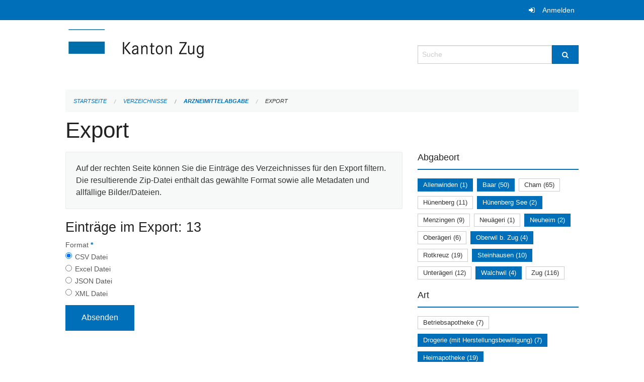

--- FILE ---
content_type: text/html; charset=UTF-8
request_url: https://verzeichnisse.zug.ch/directories/arzneimittelabgabe/+export?keywords=art%3A%C3%B6ffentliche+Apotheke+%28inkl.+Herstellungsbewilligung%29%2Bart%3ASpitalapotheke%2Bart%3AHeimapotheke%2Bart%3APrivatapotheke+%28Komplement%C3%A4rmedizin%29+nat%C3%BCrliche+Person%2Bart%3ADrogerie+%28mit+Herstellungsbewilligung%29%2Babgabeort%3ABaar%2Babgabeort%3AH%C3%BCnenberg+See%2Babgabeort%3ASteinhausen%2Babgabeort%3AOberwil+b.+Zug%2Babgabeort%3ANeuheim%2Babgabeort%3AWalchwil%2Babgabeort%3AAllenwinden&page=0
body_size: 5069
content:
<!DOCTYPE html>
<html
    class="no-js"
    lang="de-CH"
    xmlns="http://www.w3.org/1999/xhtml" data-version="2025.71">
<head>
    <meta charset="utf-8" />
    <meta name="viewport" content="width=device-width, initial-scale=1.0" />

    
    <meta name="intercoolerjs:use-actual-http-method" content="true" />

    <title id="page-title">
        Export
    </title>
    <!-- This site is running on the
          ___              ____               ____ _                 _
         / _ \ _ __   ___ / ___| _____   __  / ___| | ___  _   _  __| |
        | | | | '_ \ / _ \ |  _ / _ \ \ / / | |   | |/ _ \| | | |/ _` |
        | |_| | | | |  __/ |_| | (_) \ V /  | |___| | (_) | |_| | (_| |
         \___/|_| |_|\___|\____|\___/ \_/    \____|_|\___/ \__,_|\__,_|

         Have a look at the source code: https://onegov.readthedocs.org
     -->
    
    <style>.slider{opacity:0;}</style>
    <link rel="stylesheet" type="text/css" href="https://verzeichnisse.zug.ch/theme/onegov.org.foundation-2025.71-135280b836118956d120c1dd703831386c3c7df4.css">
    <link rel="stylesheet" type="text/css" href="https://verzeichnisse.zug.ch/static/font-awesome/css/font-awesome.min.css___2025.71">
    

    
    
    
    
    
    <link rel="icon" href="data:;base64,iVBORw0KGgo=">
    <meta name="theme-color" content="#006fba">

    

<meta property="og:type" content="website" />
<meta property="og:url" content="https://verzeichnisse.zug.ch/directories/arzneimittelabgabe/+export?keywords=art%3A%C3%B6ffentliche+Apotheke+%28inkl.+Herstellungsbewilligung%29%2Bart%3ASpitalapotheke%2Bart%3AHeimapotheke%2Bart%3APrivatapotheke+%28Komplement%C3%A4rmedizin%29+nat%C3%BCrliche+Person%2Bart%3ADrogerie+%28mit+Herstellungsbewilligung%29%2Babgabeort%3ABaar%2Babgabeort%3AH%C3%BCnenberg+See%2Babgabeort%3ASteinhausen%2Babgabeort%3AOberwil+b.+Zug%2Babgabeort%3ANeuheim%2Babgabeort%3AWalchwil%2Babgabeort%3AAllenwinden&amp;page=0" />


<meta property="og:site_name" content="Verzeichnisse Kanton Zug">

<meta property="og:locale" content="de_CH">
<meta property="og:locale:alternate" content="fr_CH">


    
    

<link rel="stylesheet" type="text/css" href="https://verzeichnisse.zug.ch/7da9c72a3b5f9e060b898ef7cd714b8a/jquery.datetimepicker.css.bundle.css?c013e2a6">
<link rel="stylesheet" type="text/css" href="https://verzeichnisse.zug.ch/7da9c72a3b5f9e060b898ef7cd714b8a/chosen.bundle.css?df2ed9ff">
<link rel="stylesheet" type="text/css" href="https://verzeichnisse.zug.ch/7da9c72a3b5f9e060b898ef7cd714b8a/geo-mapbox.bundle.css?0deacf46">
<link rel="stylesheet" type="text/css" href="https://verzeichnisse.zug.ch/7da9c72a3b5f9e060b898ef7cd714b8a/photoswipe.bundle.css?22605327"></head>

<body data-mapbox-token="pk.eyJ1Ijoic2VhbnRpcyIsImEiOiJjaW02ZW92OXEwMDRpeG1rbXZ5ZXJxdmtlIn0.cYzFzNi7AB4vYJgokrPVwQ" id="page-directories-arzneimittelabgabe-export" class="is-logged-out directory-entry-collection-layout" data-default-marker-color="#006fba" data-default-lat="47.15983786686978" data-default-lon="8.530540466308596" data-default-zoom="11" data-default-marker-icon="f111">
    
    <a class="show-for-sr" href="#content">Navigation überspringen</a>

    <div class="ie-11-wrapper">
      <main>

        <header >
          
          
          <div class="globals">
            <div class="row">
              <div class="columns small-12">
                  <div class="global-header">
                      
                  </div>
                <ul>
                  <li>
                    
                    
                      
    <a class="login" href="https://verzeichnisse.zug.ch/auth/login?skip=0&amp;to=%2Fdirectories%2Farzneimittelabgabe%2F%2Bexport%3Fkeywords%3Dart%253A%25C3%25B6ffentliche%2BApotheke%2B%2528inkl.%2BHerstellungsbewilligung%2529%252Bart%253ASpitalapotheke%252Bart%253AHeimapotheke%252Bart%253APrivatapotheke%2B%2528Komplement%25C3%25A4rmedizin%2529%2Bnat%25C3%25BCrliche%2BPerson%252Bart%253ADrogerie%2B%2528mit%2BHerstellungsbewilligung%2529%252Babgabeort%253ABaar%252Babgabeort%253AH%25C3%25BCnenberg%2BSee%252Babgabeort%253ASteinhausen%252Babgabeort%253AOberwil%2Bb.%2BZug%252Babgabeort%253ANeuheim%252Babgabeort%253AWalchwil%252Babgabeort%253AAllenwinden%26page%3D0">Anmelden</a>

                    
                  </li>
                </ul>
              </div>
            </div>
          </div>

          <div class="row header">
            <div class="small-12 medium-8 columns logo">
              <a href="https://verzeichnisse.zug.ch/" aria-label="Zurück zur Startseite">
                <img src="https://verzeichnisse.zug.ch/storage/4225e76ad1004efb2dd435bc930537d02f3fd1c4723b096d68de96657ef1a0e3" alt="Logo" title="Verzeichnisse Kanton Zug"/>
                
              </a>
            </div>
            <div class="small-12 medium-4 columns">
              
              <form class="searchbox" action="https://verzeichnisse.zug.ch/search" method="GET" data-typeahead="on" data-typeahead-source="https://verzeichnisse.zug.ch/search/suggest" data-typeahead-target="https://verzeichnisse.zug.ch/search">
                <div class="row collapse">
                    <div class="columns small-10">
                        <label for="search" class="show-for-sr">Suche</label>
                        <input id="search" data-typeahead-subject type="text" name="q" placeholder="Suche" autocomplete="off" autocorrect="off" required maxlength="200" />
                        <button type="reset" class="reset-button" tabindex="-1"></button>
                    </div>
                    <div class="columns small-2">
                        <button type="submit" class="button postfix" aria-label="Suche">
                          <i class="fa fa-search"></i>
                        </button>
                    </div>
                </div>
                <div class="row typeahead">
                  <div class="columns small-12" data-typeahead-container>
                  </div>
                </div>
              </form>
            </div>
          </div>

          <div class="row locals">
              <div class="small-12 columns">
                  
    <div class="main-navigation empty">
        
        <div class="clearfix"></div>
    </div>

                  
    
        
    

                  
    <nav role="navigation" aria-label="Sie sind hier">
        <ul class="breadcrumbs">
            
                <li class="">
    <a href="https://verzeichnisse.zug.ch/">Startseite</a>
</li>
            
                <li class="">
    <a href="https://verzeichnisse.zug.ch/directories">Verzeichnisse</a>
</li>
            
                <li class="">
    <a href="https://verzeichnisse.zug.ch/directories/arzneimittelabgabe">Arzneimittelabgabe</a>
</li>
            
                <li class="current">
    <a href="#">Export</a>
</li>
            
        </ul>
    </nav>

              </div>
          </div>

          <div class="row alerts">
            <div class="small-12 columns" id="alert-boxes">
              
              
              
    

            </div>
          </div>
        </header>

        

        <article class="row content without-sidebar-links">
          <div class="small-12 columns">
            <div class="row">
                <div class="small-12 columns">
                  <section role="main" id="content">
                    <h1 class="main-title"><div></div>
        Export
    <div></div></h1>
                    
        <div class="row">
            <div class="small-12 medium-8 columns">
                <div class="panel">
                    Auf der rechten Seite können Sie die Einträge des Verzeichnisses für den Export filtern. Die resultierende Zip-Datei enthält das gewählte Format sowie alle Metadaten und allfällige Bilder/Dateien.
                </div>
                <h3>Einträge im Export: 13</h3>
                
    <form class="" method="POST" enctype="multipart/form-data" action="https://verzeichnisse.zug.ch/directories/arzneimittelabgabe/+export?keywords=art%3A%C3%B6ffentliche+Apotheke+%28inkl.+Herstellungsbewilligung%29%2Bart%3ASpitalapotheke%2Bart%3AHeimapotheke%2Bart%3APrivatapotheke+%28Komplement%C3%A4rmedizin%29+nat%C3%BCrliche+Person%2Bart%3ADrogerie+%28mit+Herstellungsbewilligung%29%2Babgabeort%3ABaar%2Babgabeort%3AH%C3%BCnenberg+See%2Babgabeort%3ASteinhausen%2Babgabeort%3AOberwil+b.+Zug%2Babgabeort%3ANeuheim%2Babgabeort%3AWalchwil%2Babgabeort%3AAllenwinden&amp;page=0" data-image-upload-url="https://verzeichnisse.zug.ch/images/upload.json?csrf-token=b979574ae6161e1e9640965ec57a99aaa7c0ce716b520a11276af25de374f63a.aWuukg.NE-uW3DLPlId7-fKYAKWxqME89s" data-image-list-url="https://verzeichnisse.zug.ch/images/json" data-file-upload-url="https://verzeichnisse.zug.ch/files/upload.json?order_by=name&amp;csrf-token=b979574ae6161e1e9640965ec57a99aaa7c0ce716b520a11276af25de374f63a.aWuukg.NE-uW3DLPlId7-fKYAKWxqME89s" data-file-list-url="https://verzeichnisse.zug.ch/files/json?order_by=name" data-sitecollection-url="https://verzeichnisse.zug.ch/sitecollection" id="">
        
            
            
                <div class="formfields ">
                    
    
        <div class="row field-csrf_token field-type-csrftokenfield False"><div class="large-12 columns">
        
            
                <input id="csrf_token" name="csrf_token" type="hidden" value="20260117164521##bcf7c04cf83d3ac751f68b8492de1eb13f12b931">
                
            
            
        
    </div></div>
    

                    <div class="clearfix"></div>
                </div>
            
        
            
            
                <div class="formfields ">
                    
    
        <div class="row field-file_format field-type-radiofield False"><div class="large-12 columns">
        
            
            
                

                <div class="group-label">
                    
     
    
    
        
        
            <span class="label-text">Format</span>
            <span class="label-required">*</span>
            

            
            <ul id="file_format" placeholder=""><li><input aria-required checked id="file_format-0" name="file_format" type="radio" value="csv"> <label for="file_format-0">CSV Datei</label></li><li><input aria-required id="file_format-1" name="file_format" type="radio" value="xlsx"> <label for="file_format-1">Excel Datei</label></li><li><input aria-required id="file_format-2" name="file_format" type="radio" value="json"> <label for="file_format-2">JSON Datei</label></li><li><input aria-required id="file_format-3" name="file_format" type="radio" value="xml"> <label for="file_format-3">XML Datei</label></li></ul>
        
    

                </div>
                
            
        
    </div></div>
    

                    <div class="clearfix"></div>
                </div>
            
        
        
        
            
            
                <input type="submit" value="Absenden" class="button">
            
            
        
    </form>

            </div>
            <div class="columns small-12 medium-4">
                <div class="filter-panel">
                    <div class="filter-periods">
                        <h2 class="filter-title">Abgabeort</h2>
                        
    <ul class="tags">
        <li class="click-through">
            <span
                class="active blank-label False">
    <a href="https://verzeichnisse.zug.ch/directories/arzneimittelabgabe/+export?keywords=art%3A%C3%B6ffentliche+Apotheke+%28inkl.+Herstellungsbewilligung%29%2Bart%3ASpitalapotheke%2Bart%3AHeimapotheke%2Bart%3APrivatapotheke+%28Komplement%C3%A4rmedizin%29+nat%C3%BCrliche+Person%2Bart%3ADrogerie+%28mit+Herstellungsbewilligung%29%2Babgabeort%3AH%C3%BCnenberg+See%2Babgabeort%3ABaar%2Babgabeort%3ASteinhausen%2Babgabeort%3AOberwil+b.+Zug%2Babgabeort%3AWalchwil%2Babgabeort%3ANeuheim&amp;page=0&amp;past_only=0&amp;published_only=0&amp;upcoming_only=0">Allenwinden (1)</a>
</span>
        </li>
        <li class="click-through">
            <span
                class="active blank-label False">
    <a href="https://verzeichnisse.zug.ch/directories/arzneimittelabgabe/+export?keywords=art%3A%C3%B6ffentliche+Apotheke+%28inkl.+Herstellungsbewilligung%29%2Bart%3ASpitalapotheke%2Bart%3AHeimapotheke%2Bart%3APrivatapotheke+%28Komplement%C3%A4rmedizin%29+nat%C3%BCrliche+Person%2Bart%3ADrogerie+%28mit+Herstellungsbewilligung%29%2Babgabeort%3AH%C3%BCnenberg+See%2Babgabeort%3ASteinhausen%2Babgabeort%3AOberwil+b.+Zug%2Babgabeort%3AWalchwil%2Babgabeort%3ANeuheim%2Babgabeort%3AAllenwinden&amp;page=0&amp;past_only=0&amp;published_only=0&amp;upcoming_only=0">Baar (50)</a>
</span>
        </li>
        <li class="click-through">
            <span
                class="False blank-label False">
    <a href="https://verzeichnisse.zug.ch/directories/arzneimittelabgabe/+export?keywords=art%3A%C3%B6ffentliche+Apotheke+%28inkl.+Herstellungsbewilligung%29%2Bart%3ASpitalapotheke%2Bart%3AHeimapotheke%2Bart%3APrivatapotheke+%28Komplement%C3%A4rmedizin%29+nat%C3%BCrliche+Person%2Bart%3ADrogerie+%28mit+Herstellungsbewilligung%29%2Babgabeort%3AOberwil+b.+Zug%2Babgabeort%3AWalchwil%2Babgabeort%3AH%C3%BCnenberg+See%2Babgabeort%3ANeuheim%2Babgabeort%3ABaar%2Babgabeort%3ACham%2Babgabeort%3AAllenwinden%2Babgabeort%3ASteinhausen&amp;page=0&amp;past_only=0&amp;published_only=0&amp;upcoming_only=0">Cham (65)</a>
</span>
        </li>
        <li class="click-through">
            <span
                class="False blank-label False">
    <a href="https://verzeichnisse.zug.ch/directories/arzneimittelabgabe/+export?keywords=art%3A%C3%B6ffentliche+Apotheke+%28inkl.+Herstellungsbewilligung%29%2Bart%3ASpitalapotheke%2Bart%3AHeimapotheke%2Bart%3APrivatapotheke+%28Komplement%C3%A4rmedizin%29+nat%C3%BCrliche+Person%2Bart%3ADrogerie+%28mit+Herstellungsbewilligung%29%2Babgabeort%3AOberwil+b.+Zug%2Babgabeort%3AWalchwil%2Babgabeort%3AH%C3%BCnenberg+See%2Babgabeort%3AH%C3%BCnenberg%2Babgabeort%3ANeuheim%2Babgabeort%3ABaar%2Babgabeort%3AAllenwinden%2Babgabeort%3ASteinhausen&amp;page=0&amp;past_only=0&amp;published_only=0&amp;upcoming_only=0">Hünenberg (11)</a>
</span>
        </li>
        <li class="click-through">
            <span
                class="active blank-label False">
    <a href="https://verzeichnisse.zug.ch/directories/arzneimittelabgabe/+export?keywords=art%3A%C3%B6ffentliche+Apotheke+%28inkl.+Herstellungsbewilligung%29%2Bart%3ASpitalapotheke%2Bart%3AHeimapotheke%2Bart%3APrivatapotheke+%28Komplement%C3%A4rmedizin%29+nat%C3%BCrliche+Person%2Bart%3ADrogerie+%28mit+Herstellungsbewilligung%29%2Babgabeort%3ABaar%2Babgabeort%3ASteinhausen%2Babgabeort%3AOberwil+b.+Zug%2Babgabeort%3AWalchwil%2Babgabeort%3ANeuheim%2Babgabeort%3AAllenwinden&amp;page=0&amp;past_only=0&amp;published_only=0&amp;upcoming_only=0">Hünenberg See (2)</a>
</span>
        </li>
        <li class="click-through">
            <span
                class="False blank-label False">
    <a href="https://verzeichnisse.zug.ch/directories/arzneimittelabgabe/+export?keywords=art%3A%C3%B6ffentliche+Apotheke+%28inkl.+Herstellungsbewilligung%29%2Bart%3ASpitalapotheke%2Bart%3AHeimapotheke%2Bart%3APrivatapotheke+%28Komplement%C3%A4rmedizin%29+nat%C3%BCrliche+Person%2Bart%3ADrogerie+%28mit+Herstellungsbewilligung%29%2Babgabeort%3AOberwil+b.+Zug%2Babgabeort%3AWalchwil%2Babgabeort%3AH%C3%BCnenberg+See%2Babgabeort%3AMenzingen%2Babgabeort%3ANeuheim%2Babgabeort%3ABaar%2Babgabeort%3AAllenwinden%2Babgabeort%3ASteinhausen&amp;page=0&amp;past_only=0&amp;published_only=0&amp;upcoming_only=0">Menzingen (9)</a>
</span>
        </li>
        <li class="click-through">
            <span
                class="False blank-label False">
    <a href="https://verzeichnisse.zug.ch/directories/arzneimittelabgabe/+export?keywords=art%3A%C3%B6ffentliche+Apotheke+%28inkl.+Herstellungsbewilligung%29%2Bart%3ASpitalapotheke%2Bart%3AHeimapotheke%2Bart%3APrivatapotheke+%28Komplement%C3%A4rmedizin%29+nat%C3%BCrliche+Person%2Bart%3ADrogerie+%28mit+Herstellungsbewilligung%29%2Babgabeort%3AOberwil+b.+Zug%2Babgabeort%3AWalchwil%2Babgabeort%3AH%C3%BCnenberg+See%2Babgabeort%3ANeu%C3%A4geri%2Babgabeort%3ANeuheim%2Babgabeort%3ABaar%2Babgabeort%3AAllenwinden%2Babgabeort%3ASteinhausen&amp;page=0&amp;past_only=0&amp;published_only=0&amp;upcoming_only=0">Neuägeri (1)</a>
</span>
        </li>
        <li class="click-through">
            <span
                class="active blank-label False">
    <a href="https://verzeichnisse.zug.ch/directories/arzneimittelabgabe/+export?keywords=art%3A%C3%B6ffentliche+Apotheke+%28inkl.+Herstellungsbewilligung%29%2Bart%3ASpitalapotheke%2Bart%3AHeimapotheke%2Bart%3APrivatapotheke+%28Komplement%C3%A4rmedizin%29+nat%C3%BCrliche+Person%2Bart%3ADrogerie+%28mit+Herstellungsbewilligung%29%2Babgabeort%3AH%C3%BCnenberg+See%2Babgabeort%3ABaar%2Babgabeort%3ASteinhausen%2Babgabeort%3AOberwil+b.+Zug%2Babgabeort%3AWalchwil%2Babgabeort%3AAllenwinden&amp;page=0&amp;past_only=0&amp;published_only=0&amp;upcoming_only=0">Neuheim (2)</a>
</span>
        </li>
        <li class="click-through">
            <span
                class="False blank-label False">
    <a href="https://verzeichnisse.zug.ch/directories/arzneimittelabgabe/+export?keywords=art%3A%C3%B6ffentliche+Apotheke+%28inkl.+Herstellungsbewilligung%29%2Bart%3ASpitalapotheke%2Bart%3AHeimapotheke%2Bart%3APrivatapotheke+%28Komplement%C3%A4rmedizin%29+nat%C3%BCrliche+Person%2Bart%3ADrogerie+%28mit+Herstellungsbewilligung%29%2Babgabeort%3AOber%C3%A4geri%2Babgabeort%3AOberwil+b.+Zug%2Babgabeort%3AWalchwil%2Babgabeort%3AH%C3%BCnenberg+See%2Babgabeort%3ANeuheim%2Babgabeort%3ABaar%2Babgabeort%3AAllenwinden%2Babgabeort%3ASteinhausen&amp;page=0&amp;past_only=0&amp;published_only=0&amp;upcoming_only=0">Oberägeri (6)</a>
</span>
        </li>
        <li class="click-through">
            <span
                class="active blank-label False">
    <a href="https://verzeichnisse.zug.ch/directories/arzneimittelabgabe/+export?keywords=art%3A%C3%B6ffentliche+Apotheke+%28inkl.+Herstellungsbewilligung%29%2Bart%3ASpitalapotheke%2Bart%3AHeimapotheke%2Bart%3APrivatapotheke+%28Komplement%C3%A4rmedizin%29+nat%C3%BCrliche+Person%2Bart%3ADrogerie+%28mit+Herstellungsbewilligung%29%2Babgabeort%3AH%C3%BCnenberg+See%2Babgabeort%3ABaar%2Babgabeort%3ASteinhausen%2Babgabeort%3AWalchwil%2Babgabeort%3ANeuheim%2Babgabeort%3AAllenwinden&amp;page=0&amp;past_only=0&amp;published_only=0&amp;upcoming_only=0">Oberwil b. Zug (4)</a>
</span>
        </li>
        <li class="click-through">
            <span
                class="False blank-label False">
    <a href="https://verzeichnisse.zug.ch/directories/arzneimittelabgabe/+export?keywords=art%3A%C3%B6ffentliche+Apotheke+%28inkl.+Herstellungsbewilligung%29%2Bart%3ASpitalapotheke%2Bart%3AHeimapotheke%2Bart%3APrivatapotheke+%28Komplement%C3%A4rmedizin%29+nat%C3%BCrliche+Person%2Bart%3ADrogerie+%28mit+Herstellungsbewilligung%29%2Babgabeort%3AOberwil+b.+Zug%2Babgabeort%3AWalchwil%2Babgabeort%3AH%C3%BCnenberg+See%2Babgabeort%3ARotkreuz%2Babgabeort%3ANeuheim%2Babgabeort%3ABaar%2Babgabeort%3AAllenwinden%2Babgabeort%3ASteinhausen&amp;page=0&amp;past_only=0&amp;published_only=0&amp;upcoming_only=0">Rotkreuz (19)</a>
</span>
        </li>
        <li class="click-through">
            <span
                class="active blank-label False">
    <a href="https://verzeichnisse.zug.ch/directories/arzneimittelabgabe/+export?keywords=art%3A%C3%B6ffentliche+Apotheke+%28inkl.+Herstellungsbewilligung%29%2Bart%3ASpitalapotheke%2Bart%3AHeimapotheke%2Bart%3APrivatapotheke+%28Komplement%C3%A4rmedizin%29+nat%C3%BCrliche+Person%2Bart%3ADrogerie+%28mit+Herstellungsbewilligung%29%2Babgabeort%3AH%C3%BCnenberg+See%2Babgabeort%3ABaar%2Babgabeort%3AOberwil+b.+Zug%2Babgabeort%3AWalchwil%2Babgabeort%3ANeuheim%2Babgabeort%3AAllenwinden&amp;page=0&amp;past_only=0&amp;published_only=0&amp;upcoming_only=0">Steinhausen (10)</a>
</span>
        </li>
        <li class="click-through">
            <span
                class="False blank-label False">
    <a href="https://verzeichnisse.zug.ch/directories/arzneimittelabgabe/+export?keywords=art%3A%C3%B6ffentliche+Apotheke+%28inkl.+Herstellungsbewilligung%29%2Bart%3ASpitalapotheke%2Bart%3AHeimapotheke%2Bart%3APrivatapotheke+%28Komplement%C3%A4rmedizin%29+nat%C3%BCrliche+Person%2Bart%3ADrogerie+%28mit+Herstellungsbewilligung%29%2Babgabeort%3AOberwil+b.+Zug%2Babgabeort%3AWalchwil%2Babgabeort%3AH%C3%BCnenberg+See%2Babgabeort%3ANeuheim%2Babgabeort%3ABaar%2Babgabeort%3AAllenwinden%2Babgabeort%3AUnter%C3%A4geri%2Babgabeort%3ASteinhausen&amp;page=0&amp;past_only=0&amp;published_only=0&amp;upcoming_only=0">Unterägeri (12)</a>
</span>
        </li>
        <li class="click-through">
            <span
                class="active blank-label False">
    <a href="https://verzeichnisse.zug.ch/directories/arzneimittelabgabe/+export?keywords=art%3A%C3%B6ffentliche+Apotheke+%28inkl.+Herstellungsbewilligung%29%2Bart%3ASpitalapotheke%2Bart%3AHeimapotheke%2Bart%3APrivatapotheke+%28Komplement%C3%A4rmedizin%29+nat%C3%BCrliche+Person%2Bart%3ADrogerie+%28mit+Herstellungsbewilligung%29%2Babgabeort%3AH%C3%BCnenberg+See%2Babgabeort%3ABaar%2Babgabeort%3ASteinhausen%2Babgabeort%3AOberwil+b.+Zug%2Babgabeort%3ANeuheim%2Babgabeort%3AAllenwinden&amp;page=0&amp;past_only=0&amp;published_only=0&amp;upcoming_only=0">Walchwil (4)</a>
</span>
        </li>
        <li class="click-through">
            <span
                class="False blank-label False">
    <a href="https://verzeichnisse.zug.ch/directories/arzneimittelabgabe/+export?keywords=art%3A%C3%B6ffentliche+Apotheke+%28inkl.+Herstellungsbewilligung%29%2Bart%3ASpitalapotheke%2Bart%3AHeimapotheke%2Bart%3APrivatapotheke+%28Komplement%C3%A4rmedizin%29+nat%C3%BCrliche+Person%2Bart%3ADrogerie+%28mit+Herstellungsbewilligung%29%2Babgabeort%3AOberwil+b.+Zug%2Babgabeort%3AWalchwil%2Babgabeort%3AH%C3%BCnenberg+See%2Babgabeort%3AZug%2Babgabeort%3ANeuheim%2Babgabeort%3ABaar%2Babgabeort%3AAllenwinden%2Babgabeort%3ASteinhausen&amp;page=0&amp;past_only=0&amp;published_only=0&amp;upcoming_only=0">Zug (116)</a>
</span>
        </li>
    </ul>

                    </div>
                    <div class="filter-periods">
                        <h2 class="filter-title">Art</h2>
                        
    <ul class="tags">
        <li class="click-through">
            <span
                class="False blank-label False">
    <a href="https://verzeichnisse.zug.ch/directories/arzneimittelabgabe/+export?keywords=art%3ABetriebsapotheke%2Bart%3AHeimapotheke%2Bart%3APrivatapotheke+%28Komplement%C3%A4rmedizin%29+nat%C3%BCrliche+Person%2Bart%3A%C3%B6ffentliche+Apotheke+%28inkl.+Herstellungsbewilligung%29%2Bart%3ASpitalapotheke%2Bart%3ADrogerie+%28mit+Herstellungsbewilligung%29%2Babgabeort%3ABaar%2Babgabeort%3AH%C3%BCnenberg+See%2Babgabeort%3ASteinhausen%2Babgabeort%3AOberwil+b.+Zug%2Babgabeort%3ANeuheim%2Babgabeort%3AWalchwil%2Babgabeort%3AAllenwinden&amp;page=0&amp;past_only=0&amp;published_only=0&amp;upcoming_only=0">Betriebsapotheke (7)</a>
</span>
        </li>
        <li class="click-through">
            <span
                class="active blank-label False">
    <a href="https://verzeichnisse.zug.ch/directories/arzneimittelabgabe/+export?keywords=art%3A%C3%B6ffentliche+Apotheke+%28inkl.+Herstellungsbewilligung%29%2Bart%3ASpitalapotheke%2Bart%3AHeimapotheke%2Bart%3APrivatapotheke+%28Komplement%C3%A4rmedizin%29+nat%C3%BCrliche+Person%2Babgabeort%3ABaar%2Babgabeort%3AH%C3%BCnenberg+See%2Babgabeort%3ASteinhausen%2Babgabeort%3AOberwil+b.+Zug%2Babgabeort%3ANeuheim%2Babgabeort%3AWalchwil%2Babgabeort%3AAllenwinden&amp;page=0&amp;past_only=0&amp;published_only=0&amp;upcoming_only=0">Drogerie (mit Herstellungsbewilligung) (7)</a>
</span>
        </li>
        <li class="click-through">
            <span
                class="active blank-label False">
    <a href="https://verzeichnisse.zug.ch/directories/arzneimittelabgabe/+export?keywords=art%3ADrogerie+%28mit+Herstellungsbewilligung%29%2Bart%3A%C3%B6ffentliche+Apotheke+%28inkl.+Herstellungsbewilligung%29%2Bart%3ASpitalapotheke%2Bart%3APrivatapotheke+%28Komplement%C3%A4rmedizin%29+nat%C3%BCrliche+Person%2Babgabeort%3ABaar%2Babgabeort%3AH%C3%BCnenberg+See%2Babgabeort%3ASteinhausen%2Babgabeort%3AOberwil+b.+Zug%2Babgabeort%3ANeuheim%2Babgabeort%3AWalchwil%2Babgabeort%3AAllenwinden&amp;page=0&amp;past_only=0&amp;published_only=0&amp;upcoming_only=0">Heimapotheke (19)</a>
</span>
        </li>
        <li class="click-through">
            <span
                class="active blank-label False">
    <a href="https://verzeichnisse.zug.ch/directories/arzneimittelabgabe/+export?keywords=art%3ADrogerie+%28mit+Herstellungsbewilligung%29%2Bart%3ASpitalapotheke%2Bart%3AHeimapotheke%2Bart%3APrivatapotheke+%28Komplement%C3%A4rmedizin%29+nat%C3%BCrliche+Person%2Babgabeort%3ABaar%2Babgabeort%3AH%C3%BCnenberg+See%2Babgabeort%3ASteinhausen%2Babgabeort%3AOberwil+b.+Zug%2Babgabeort%3ANeuheim%2Babgabeort%3AWalchwil%2Babgabeort%3AAllenwinden&amp;page=0&amp;past_only=0&amp;published_only=0&amp;upcoming_only=0">öffentliche Apotheke (inkl. Herstellungsbewilligung) (15)</a>
</span>
        </li>
        <li class="click-through">
            <span
                class="False blank-label False">
    <a href="https://verzeichnisse.zug.ch/directories/arzneimittelabgabe/+export?keywords=art%3AHeimapotheke%2Bart%3APrivatapotheke+%28Komplement%C3%A4rmedizin%29+nat%C3%BCrliche+Person%2Bart%3APrivatapotheke+%28%C3%A4rztlich%29+juristische+Person%2Bart%3A%C3%B6ffentliche+Apotheke+%28inkl.+Herstellungsbewilligung%29%2Bart%3ASpitalapotheke%2Bart%3ADrogerie+%28mit+Herstellungsbewilligung%29%2Babgabeort%3ABaar%2Babgabeort%3AH%C3%BCnenberg+See%2Babgabeort%3ASteinhausen%2Babgabeort%3AOberwil+b.+Zug%2Babgabeort%3ANeuheim%2Babgabeort%3AWalchwil%2Babgabeort%3AAllenwinden&amp;page=0&amp;past_only=0&amp;published_only=0&amp;upcoming_only=0">Privatapotheke (ärztlich) juristische Person (48)</a>
</span>
        </li>
        <li class="click-through">
            <span
                class="False blank-label False">
    <a href="https://verzeichnisse.zug.ch/directories/arzneimittelabgabe/+export?keywords=art%3AHeimapotheke%2Bart%3APrivatapotheke+%28Komplement%C3%A4rmedizin%29+nat%C3%BCrliche+Person%2Bart%3APrivatapotheke+%28%C3%A4rztlich%29+nat%C3%BCrliche+Person%2Bart%3A%C3%B6ffentliche+Apotheke+%28inkl.+Herstellungsbewilligung%29%2Bart%3ASpitalapotheke%2Bart%3ADrogerie+%28mit+Herstellungsbewilligung%29%2Babgabeort%3ABaar%2Babgabeort%3AH%C3%BCnenberg+See%2Babgabeort%3ASteinhausen%2Babgabeort%3AOberwil+b.+Zug%2Babgabeort%3ANeuheim%2Babgabeort%3AWalchwil%2Babgabeort%3AAllenwinden&amp;page=0&amp;past_only=0&amp;published_only=0&amp;upcoming_only=0">Privatapotheke (ärztlich) natürliche Person (204)</a>
</span>
        </li>
        <li class="click-through">
            <span
                class="False blank-label False">
    <a href="https://verzeichnisse.zug.ch/directories/arzneimittelabgabe/+export?keywords=art%3AHeimapotheke%2Bart%3APrivatapotheke+%28Komplement%C3%A4rmedizin%29+nat%C3%BCrliche+Person%2Bart%3A%C3%B6ffentliche+Apotheke+%28inkl.+Herstellungsbewilligung%29%2Bart%3APrivatapotheke+%28Komplement%C3%A4rmedizin%29+juristische+Person%2Bart%3ASpitalapotheke%2Bart%3ADrogerie+%28mit+Herstellungsbewilligung%29%2Babgabeort%3ABaar%2Babgabeort%3AH%C3%BCnenberg+See%2Babgabeort%3ASteinhausen%2Babgabeort%3AOberwil+b.+Zug%2Babgabeort%3ANeuheim%2Babgabeort%3AWalchwil%2Babgabeort%3AAllenwinden&amp;page=0&amp;past_only=0&amp;published_only=0&amp;upcoming_only=0">Privatapotheke (Komplementärmedizin) juristische Person (2)</a>
</span>
        </li>
        <li class="click-through">
            <span
                class="active blank-label False">
    <a href="https://verzeichnisse.zug.ch/directories/arzneimittelabgabe/+export?keywords=art%3A%C3%B6ffentliche+Apotheke+%28inkl.+Herstellungsbewilligung%29%2Bart%3ASpitalapotheke%2Bart%3AHeimapotheke%2Bart%3ADrogerie+%28mit+Herstellungsbewilligung%29%2Babgabeort%3ABaar%2Babgabeort%3AH%C3%BCnenberg+See%2Babgabeort%3ASteinhausen%2Babgabeort%3AOberwil+b.+Zug%2Babgabeort%3ANeuheim%2Babgabeort%3AWalchwil%2Babgabeort%3AAllenwinden&amp;page=0&amp;past_only=0&amp;published_only=0&amp;upcoming_only=0">Privatapotheke (Komplementärmedizin) natürliche Person (4)</a>
</span>
        </li>
        <li class="click-through">
            <span
                class="active blank-label False">
    <a href="https://verzeichnisse.zug.ch/directories/arzneimittelabgabe/+export?keywords=art%3ADrogerie+%28mit+Herstellungsbewilligung%29%2Bart%3A%C3%B6ffentliche+Apotheke+%28inkl.+Herstellungsbewilligung%29%2Bart%3AHeimapotheke%2Bart%3APrivatapotheke+%28Komplement%C3%A4rmedizin%29+nat%C3%BCrliche+Person%2Babgabeort%3ABaar%2Babgabeort%3AH%C3%BCnenberg+See%2Babgabeort%3ASteinhausen%2Babgabeort%3AOberwil+b.+Zug%2Babgabeort%3ANeuheim%2Babgabeort%3AWalchwil%2Babgabeort%3AAllenwinden&amp;page=0&amp;past_only=0&amp;published_only=0&amp;upcoming_only=0">Spitalapotheke (4)</a>
</span>
        </li>
    </ul>

                    </div>
                </div>
            </div>
        </div>
    
                  </section>
                </div>
            </div>
          </div>
        </article>

        <footer>
          
    <footer>
        <div class="row footer-content">
            <div class="small-12 columns">
                
    
        <div class="row footer-columns">
            <div class="small-12 columns medium-3">
                
    <h2>Kontakt</h2>
    <div><p>Amt für Informatik und Organisation<br>des Kantons Zug<br>Aabachstrasse 1<br>6300 Zug<br>T <a href="tel:+41 41 594 51 11">+41 41 594 51 11</a> <br><a href="mailto:service@zg.ch">service@zg.ch</a></p></div>
    

            </div>

            <div class="small-12 columns medium-5">
                
    
    <div></div>
    

            </div>

            <div class="small-12 columns medium-4">
                
    

                
    
        
    

            </div>
        </div>
    

                
    

                
    <div class="row footer-links">
      <div class="small-12 columns">
        
        
      </div>
    </div>

            </div>
        </div>
    </footer>

        <div id="clipboard-copy" class="flash-message hidden">In die Zwischenablage kopiert!</div>
        </footer>

      </main>
    </div>

    <!-- Matomo -->
<script type="text/javascript">
  var _paq = _paq || [];
  /* tracker methods like "setCustomDimension" should be called before "trackPageView" */
  _paq.push(['trackPageView']);
  _paq.push(['enableLinkTracking']);
  (function() {
    var u="//matomo.zug.ch/";
    _paq.push(['setTrackerUrl', u+'piwik.php']);
    _paq.push(['setSiteId', '18']);
    var d=document, g=d.createElement('script'), s=d.getElementsByTagName('script')[0];
    g.type='text/javascript'; g.async=true; g.defer=true; g.src=u+'piwik.js'; s.parentNode.insertBefore(g,s);
  })();
</script>
<!-- End Matomo Code -->
<script type="text/javascript" src="https://verzeichnisse.zug.ch/7da9c72a3b5f9e060b898ef7cd714b8a/common.bundle.js?771f678a"></script>
<script type="text/javascript" src="https://verzeichnisse.zug.ch/7da9c72a3b5f9e060b898ef7cd714b8a/chosen.bundle.js?6c88e4da"></script>
<script type="text/javascript" src="https://verzeichnisse.zug.ch/7da9c72a3b5f9e060b898ef7cd714b8a/geo-mapbox.bundle.js?a3e6a5d2"></script>
<script type="text/javascript" src="https://verzeichnisse.zug.ch/7da9c72a3b5f9e060b898ef7cd714b8a/all_blank.bundle.js?9baeca26"></script>
<script type="text/javascript" src="https://verzeichnisse.zug.ch/7da9c72a3b5f9e060b898ef7cd714b8a/photoswipe.bundle.js?e2341616"></script></body>

</html>



--- FILE ---
content_type: text/javascript; charset=UTF-8
request_url: https://verzeichnisse.zug.ch/7da9c72a3b5f9e060b898ef7cd714b8a/common.bundle.js?771f678a
body_size: 266818
content:
OneGov={utils:{}};OneGov.utils.inferTime=function(time){var numeric=time.replace(/[.:\-/]+/g,'');var int=function(num){return parseInt(num,10);};if(numeric.match(/^\d{1}$/)){numeric='0'+numeric+'00';}else if(numeric.match(/^\d{2}$/)){if(int(numeric)>24){numeric='0'+numeric+'0';}else{numeric+='00';}}else if(numeric.match(/^\d{3}$/)){if(int(numeric)>240){numeric='0'+numeric;}else{numeric+='0';}}
if(numeric.match(/^\d{4}$/)){numeric=numeric.slice(0,2)+':'+numeric.slice(2,4);}
return numeric;};function get_fa_version(){var links=document.getElementsByTagName('link')
for(link of links){if(link.href&&link.href.includes('font-awesome5')){return 5}}
return 4}
var fa_version=get_fa_version()
if(!String.prototype.startsWith){String.prototype.startsWith=function(searchString,position){position=position||0;return this.indexOf(searchString,position)===position;};}
var locales={de:{"Allocation":"Verfügbarkeit","Add":"Hinzufügen","Count":"Anzahl","Dates":"Termine","From":"Von","No":"Nein","Remove":"Entfernen","Remove all":"Alle entfernen","Reserve":"Reservieren","Select one ore more allocations in the calendar to reserve them.":"Wählen Sie einen oder mehrere Termine im Kalender aus.","Select allocations in the list to reserve them":"Wählen Sie die gewünschten Termine in der Liste aus","Until":"Bis","Whole day":"Ganztägig","Yes":"Ja","Add Suggestion":"Vorschlag hinzufügen","Goto date":"Zu Datum springen","Image":"Bild","File":"Datei","Internal Link":"Interner Link","Upload":"Hochladen","Download":"Herunterladen","Select":"Auswählen","Calendar view":"Kalenderansicht","List view":"Listenansicht","Accepted reservations only":"Nur akzeptierte Reservationen","Export as PDF":"Als PDF exportieren","This site is currently undergoing scheduled maintenance, please try again later.":"Die Webseite wird gerade planmässig gewartet. Bitte versuchen Sie es später noch einmal.","The server responded with an error. We have been informed and will investigate the problem.":"Auf dem Server ist ein Fehler aufgetreten. Wir wurden informiert und werden das Problem analysieren.","The server could not be reached. Please try again.":"Der Server konnte nicht erreicht werden. Bitte probieren Sie es noch einmal.","The site could not be found.":"Die Seite wurde nicht gefunden.","Access denied. Please log in before continuing.":"Zugriff verweigert. Bitte melden Sie sich an bevor Sie weiterfahren."},fr:{"Allocation":"Allocation","Add":"Ajouter","Count":"Nombre","Dates":"Dates","From":"De","No":"Non","Remove":"Enlever","Remove all":"Enlever tout","Reserve":"Réserver","Select one ore more allocations in the calendar to reserve them.":"Sélectionnez une ou plusieurs affectations dans le calendrier pour les réserver.","Select allocations in the list to reserve them":"Sélectionnez les affectations dans la liste pour les réserver","Until":"Jusqu'à","Whole day":"Toute la journée","Yes":"Oui","Add Suggestion":"Ajouter une suggestion","Goto date":" Aller à la date","Image":"Image","File":"Fichier","Internal Link":"Lien interne","Upload":"Télécharger","Download":"Télécharger","Select":"Sélectionner","Calendar view":"Affichage en calendrier","List view":"Affichage en liste","Accepted reservations only":"Réservations acceptées uniquement","Export as PDF":"Exporter en PDF","This site is currently undergoing scheduled maintenance, please try again later.":"Le site est actuellement l'objet d'une maintenance programmée, veuillez réessayer plus tard.","The server responded with an error. We have been informed and will investigate the problem.":"Le serveur a répondu par une erreur. Nous en avons été informés et nous étudierons le problème.","The server could not be reached. Please try again.":"Le serveur n'a pas pu être joint. Veuillez réessayer.","The site could not be found.":"Impossible de trouver le site.","Access denied. Please log in before continuing.":"Accès refusé. Veuillez vous connecter avant de continuer."},it:{"Allocation":"Allocazione","Add":"Aggiungi","Count":"Conta","Dates":"Date","From":"A partire dal","No":"No","Remove":"Rimuovi","Remove all":"Rimuovi tutto","Reserve":"Prenota","Select one ore more allocations in the calendar to reserve them.":"Selezionare una o più allocazioni nel calendario per prenotarle.","Select allocations in the list to reserve them":"Seleziona le allocazioni nell'elenco per prenotarle","Until":"Fino a quando","Whole day":"Giorno intero","Yes":"Sì","Add Suggestion":"Aggiungi suggerimento","Goto date":"Vai alla data","Image":"Immagine","File":"File","Internal Link":"Collegamento interno","Upload":"Carica","Download":"Scaricare","Select":"Seleziona","Calendar view":"Visualizzazione calendario","Export as PDF":"Esporta come PDF","Accepted reservations only":"Si accettano solo prenotazioni","List view":"Visualizzazione elenco","This site is currently undergoing scheduled maintenance, please try again later.":"Questo sito è attualmente in fase di manutenzione programmata, riprova più tardi.","The server responded with an error. We have been informed and will investigate the problem.":"Il server ha risposto con un errore. Siamo stati informati e indagheremo sul problema.","The server could not be reached. Please try again.":"Impossibile raggiungere il server. Per favore riprova.","The site could not be found.":"Impossibile trovare il sito.","Access denied. Please log in before continuing.":"Accesso negato. Effettua il login prima di continuare."}};var language=document.documentElement.getAttribute("lang").split('-')[0]||"en";window.locale=function(text){return locales[language]&&locales[language][text]||text;};window.locale.language=language;
window.Modernizr=function(a,b,c){function d(a){t.cssText=a}function e(a,b){return d(x.join(a+";")+(b||""))}function f(a,b){return typeof a===b}function g(a,b){return!!~(""+a).indexOf(b)}function h(a,b){for(var d in a){var e=a[d];if(!g(e,"-")&&t[e]!==c)return"pfx"==b?e:!0}return!1}function i(a,b,d){for(var e in a){var g=b[a[e]];if(g!==c)return d===!1?a[e]:f(g,"function")?g.bind(d||b):g}return!1}function j(a,b,c){var d=a.charAt(0).toUpperCase()+a.slice(1),e=(a+" "+z.join(d+" ")+d).split(" ");return f(b,"string")||f(b,"undefined")?h(e,b):(e=(a+" "+A.join(d+" ")+d).split(" "),i(e,b,c))}function k(){o.input=function(c){for(var d=0,e=c.length;e>d;d++)E[c[d]]=!!(c[d]in u);return E.list&&(E.list=!(!b.createElement("datalist")||!a.HTMLDataListElement)),E}("autocomplete autofocus list placeholder max min multiple pattern required step".split(" ")),o.inputtypes=function(a){for(var d,e,f,g=0,h=a.length;h>g;g++)u.setAttribute("type",e=a[g]),d="text"!==u.type,d&&(u.value=v,u.style.cssText="position:absolute;visibility:hidden;",/^range$/.test(e)&&u.style.WebkitAppearance!==c?(q.appendChild(u),f=b.defaultView,d=f.getComputedStyle&&"textfield"!==f.getComputedStyle(u,null).WebkitAppearance&&0!==u.offsetHeight,q.removeChild(u)):/^(search|tel)$/.test(e)||(d=/^(url|email)$/.test(e)?u.checkValidity&&u.checkValidity()===!1:u.value!=v)),D[a[g]]=!!d;return D}("search tel url email datetime date month week time datetime-local number range color".split(" "))}var l,m,n="2.8.3",o={},p=!0,q=b.documentElement,r="modernizr",s=b.createElement(r),t=s.style,u=b.createElement("input"),v=":)",w={}.toString,x=" -webkit- -moz- -o- -ms- ".split(" "),y="Webkit Moz O ms",z=y.split(" "),A=y.toLowerCase().split(" "),B={svg:"http://www.w3.org/2000/svg"},C={},D={},E={},F=[],G=F.slice,H=function(a,c,d,e){var f,g,h,i,j=b.createElement("div"),k=b.body,l=k||b.createElement("body");if(parseInt(d,10))for(;d--;)h=b.createElement("div"),h.id=e?e[d]:r+(d+1),j.appendChild(h);return f=["&#173;",'<style id="s',r,'">',a,"</style>"].join(""),j.id=r,(k?j:l).innerHTML+=f,l.appendChild(j),k||(l.style.background="",l.style.overflow="hidden",i=q.style.overflow,q.style.overflow="hidden",q.appendChild(l)),g=c(j,a),k?j.parentNode.removeChild(j):(l.parentNode.removeChild(l),q.style.overflow=i),!!g},I=function(b){var c=a.matchMedia||a.msMatchMedia;if(c)return c(b)&&c(b).matches||!1;var d;return H("@media "+b+" { #"+r+" { position: absolute; } }",function(b){d="absolute"==(a.getComputedStyle?getComputedStyle(b,null):b.currentStyle).position}),d},J=function(){function a(a,e){e=e||b.createElement(d[a]||"div"),a="on"+a;var g=a in e;return g||(e.setAttribute||(e=b.createElement("div")),e.setAttribute&&e.removeAttribute&&(e.setAttribute(a,""),g=f(e[a],"function"),f(e[a],"undefined")||(e[a]=c),e.removeAttribute(a))),e=null,g}var d={select:"input",change:"input",submit:"form",reset:"form",error:"img",load:"img",abort:"img"};return a}(),K={}.hasOwnProperty;m=f(K,"undefined")||f(K.call,"undefined")?function(a,b){return b in a&&f(a.constructor.prototype[b],"undefined")}:function(a,b){return K.call(a,b)},Function.prototype.bind||(Function.prototype.bind=function(a){var b=this;if("function"!=typeof b)throw new TypeError;var c=G.call(arguments,1),d=function(){if(this instanceof d){var e=function(){};e.prototype=b.prototype;var f=new e,g=b.apply(f,c.concat(G.call(arguments)));return Object(g)===g?g:f}return b.apply(a,c.concat(G.call(arguments)))};return d}),C.flexbox=function(){return j("flexWrap")},C.flexboxlegacy=function(){return j("boxDirection")},C.canvas=function(){var a=b.createElement("canvas");return!(!a.getContext||!a.getContext("2d"))},C.canvastext=function(){return!(!o.canvas||!f(b.createElement("canvas").getContext("2d").fillText,"function"))},C.webgl=function(){return!!a.WebGLRenderingContext},C.touch=function(){var c;return"ontouchstart"in a||a.DocumentTouch&&b instanceof DocumentTouch?c=!0:H(["@media (",x.join("touch-enabled),("),r,")","{#modernizr{top:9px;position:absolute}}"].join(""),function(a){c=9===a.offsetTop}),c},C.geolocation=function(){return"geolocation"in navigator},C.postmessage=function(){return!!a.postMessage},C.websqldatabase=function(){return!!a.openDatabase},C.indexedDB=function(){return!!j("indexedDB",a)},C.hashchange=function(){return J("hashchange",a)&&(b.documentMode===c||b.documentMode>7)},C.history=function(){return!(!a.history||!history.pushState)},C.draganddrop=function(){var a=b.createElement("div");return"draggable"in a||"ondragstart"in a&&"ondrop"in a},C.websockets=function(){return"WebSocket"in a||"MozWebSocket"in a},C.rgba=function(){return d("background-color:rgba(150,255,150,.5)"),g(t.backgroundColor,"rgba")},C.hsla=function(){return d("background-color:hsla(120,40%,100%,.5)"),g(t.backgroundColor,"rgba")||g(t.backgroundColor,"hsla")},C.multiplebgs=function(){return d("background:url(https://),url(https://),red url(https://)"),/(url\s*\(.*?){3}/.test(t.background)},C.backgroundsize=function(){return j("backgroundSize")},C.borderimage=function(){return j("borderImage")},C.borderradius=function(){return j("borderRadius")},C.boxshadow=function(){return j("boxShadow")},C.textshadow=function(){return""===b.createElement("div").style.textShadow},C.opacity=function(){return e("opacity:.55"),/^0.55$/.test(t.opacity)},C.cssanimations=function(){return j("animationName")},C.csscolumns=function(){return j("columnCount")},C.cssgradients=function(){var a="background-image:",b="gradient(linear,left top,right bottom,from(#9f9),to(white));",c="linear-gradient(left top,#9f9, white);";return d((a+"-webkit- ".split(" ").join(b+a)+x.join(c+a)).slice(0,-a.length)),g(t.backgroundImage,"gradient")},C.cssreflections=function(){return j("boxReflect")},C.csstransforms=function(){return!!j("transform")},C.csstransforms3d=function(){var a=!!j("perspective");return a&&"webkitPerspective"in q.style&&H("@media (transform-3d),(-webkit-transform-3d){#modernizr{left:9px;position:absolute;height:3px;}}",function(b,c){a=9===b.offsetLeft&&3===b.offsetHeight}),a},C.csstransitions=function(){return j("transition")},C.fontface=function(){var a;return H('@font-face {font-family:"font";src:url("https://")}',function(c,d){var e=b.getElementById("smodernizr"),f=e.sheet||e.styleSheet,g=f?f.cssRules&&f.cssRules[0]?f.cssRules[0].cssText:f.cssText||"":"";a=/src/i.test(g)&&0===g.indexOf(d.split(" ")[0])}),a},C.generatedcontent=function(){var a;return H(["#",r,"{font:0/0 a}#",r,':after{content:"',v,'";visibility:hidden;font:3px/1 a}'].join(""),function(b){a=b.offsetHeight>=3}),a},C.video=function(){var a=b.createElement("video"),c=!1;try{(c=!!a.canPlayType)&&(c=new Boolean(c),c.ogg=a.canPlayType('video/ogg; codecs="theora"').replace(/^no$/,""),c.h264=a.canPlayType('video/mp4; codecs="avc1.42E01E"').replace(/^no$/,""),c.webm=a.canPlayType('video/webm; codecs="vp8, vorbis"').replace(/^no$/,""))}catch(d){}return c},C.audio=function(){var a=b.createElement("audio"),c=!1;try{(c=!!a.canPlayType)&&(c=new Boolean(c),c.ogg=a.canPlayType('audio/ogg; codecs="vorbis"').replace(/^no$/,""),c.mp3=a.canPlayType("audio/mpeg;").replace(/^no$/,""),c.wav=a.canPlayType('audio/wav; codecs="1"').replace(/^no$/,""),c.m4a=(a.canPlayType("audio/x-m4a;")||a.canPlayType("audio/aac;")).replace(/^no$/,""))}catch(d){}return c},C.localstorage=function(){try{return localStorage.setItem(r,r),localStorage.removeItem(r),!0}catch(a){return!1}},C.sessionstorage=function(){try{return sessionStorage.setItem(r,r),sessionStorage.removeItem(r),!0}catch(a){return!1}},C.webworkers=function(){return!!a.Worker},C.applicationcache=function(){return!!a.applicationCache},C.svg=function(){return!!b.createElementNS&&!!b.createElementNS(B.svg,"svg").createSVGRect},C.inlinesvg=function(){var a=b.createElement("div");return a.innerHTML="<svg/>",(a.firstChild&&a.firstChild.namespaceURI)==B.svg},C.smil=function(){return!!b.createElementNS&&/SVGAnimate/.test(w.call(b.createElementNS(B.svg,"animate")))},C.svgclippaths=function(){return!!b.createElementNS&&/SVGClipPath/.test(w.call(b.createElementNS(B.svg,"clipPath")))};for(var L in C)m(C,L)&&(l=L.toLowerCase(),o[l]=C[L](),F.push((o[l]?"":"no-")+l));return o.input||k(),o.addTest=function(a,b){if("object"==typeof a)for(var d in a)m(a,d)&&o.addTest(d,a[d]);else{if(a=a.toLowerCase(),o[a]!==c)return o;b="function"==typeof b?b():b,"undefined"!=typeof p&&p&&(q.className+=" "+(b?"":"no-")+a),o[a]=b}return o},d(""),s=u=null,function(a,b){function c(a,b){var c=a.createElement("p"),d=a.getElementsByTagName("head")[0]||a.documentElement;return c.innerHTML="x<style>"+b+"</style>",d.insertBefore(c.lastChild,d.firstChild)}function d(){var a=s.elements;return"string"==typeof a?a.split(" "):a}function e(a){var b=r[a[p]];return b||(b={},q++,a[p]=q,r[q]=b),b}function f(a,c,d){if(c||(c=b),k)return c.createElement(a);d||(d=e(c));var f;return f=d.cache[a]?d.cache[a].cloneNode():o.test(a)?(d.cache[a]=d.createElem(a)).cloneNode():d.createElem(a),!f.canHaveChildren||n.test(a)||f.tagUrn?f:d.frag.appendChild(f)}function g(a,c){if(a||(a=b),k)return a.createDocumentFragment();c=c||e(a);for(var f=c.frag.cloneNode(),g=0,h=d(),i=h.length;i>g;g++)f.createElement(h[g]);return f}function h(a,b){b.cache||(b.cache={},b.createElem=a.createElement,b.createFrag=a.createDocumentFragment,b.frag=b.createFrag()),a.createElement=function(c){return s.shivMethods?f(c,a,b):b.createElem(c)},a.createDocumentFragment=Function("h,f","return function(){var n=f.cloneNode(),c=n.createElement;h.shivMethods&&("+d().join().replace(/[\w\-]+/g,function(a){return b.createElem(a),b.frag.createElement(a),'c("'+a+'")'})+");return n}")(s,b.frag)}function i(a){a||(a=b);var d=e(a);return!s.shivCSS||j||d.hasCSS||(d.hasCSS=!!c(a,"article,aside,dialog,figcaption,figure,footer,header,hgroup,main,nav,section{display:block}mark{background:#FF0;color:#000}template{display:none}")),k||h(a,d),a}var j,k,l="3.7.0",m=a.html5||{},n=/^<|^(?:button|map|select|textarea|object|iframe|option|optgroup)$/i,o=/^(?:a|b|code|div|fieldset|h1|h2|h3|h4|h5|h6|i|label|li|ol|p|q|span|strong|style|table|tbody|td|th|tr|ul)$/i,p="_html5shiv",q=0,r={};!function(){try{var a=b.createElement("a");a.innerHTML="<xyz></xyz>",j="hidden"in a,k=1==a.childNodes.length||function(){b.createElement("a");var a=b.createDocumentFragment();return"undefined"==typeof a.cloneNode||"undefined"==typeof a.createDocumentFragment||"undefined"==typeof a.createElement}()}catch(c){j=!0,k=!0}}();var s={elements:m.elements||"abbr article aside audio bdi canvas data datalist details dialog figcaption figure footer header hgroup main mark meter nav output progress section summary template time video",version:l,shivCSS:m.shivCSS!==!1,supportsUnknownElements:k,shivMethods:m.shivMethods!==!1,type:"default",shivDocument:i,createElement:f,createDocumentFragment:g};a.html5=s,i(b)}(this,b),o._version=n,o._prefixes=x,o._domPrefixes=A,o._cssomPrefixes=z,o.mq=I,o.hasEvent=J,o.testProp=function(a){return h([a])},o.testAllProps=j,o.testStyles=H,o.prefixed=function(a,b,c){return b?j(a,b,c):j(a,"pfx")},q.className=q.className.replace(/(^|\s)no-js(\s|$)/,"$1$2")+(p?" js "+F.join(" "):""),o}(this,this.document);
(function webpackUniversalModuleDefinition(root,factory){if(typeof exports==='object'&&typeof module==='object')
module.exports=factory();else if(typeof define==='function'&&define.amd)
define([],factory);else if(typeof exports==='object')
exports["ClipboardJS"]=factory();else
root["ClipboardJS"]=factory();})(this,function(){return(function(){var __webpack_modules__=({747:(function(__unused_webpack_module,__webpack_exports__,__webpack_require__){"use strict";__webpack_require__.d(__webpack_exports__,{"default":function(){return clipboard;}});var tiny_emitter=__webpack_require__(279);var tiny_emitter_default=__webpack_require__.n(tiny_emitter);var listen=__webpack_require__(370);var listen_default=__webpack_require__.n(listen);var src_select=__webpack_require__(817);var select_default=__webpack_require__.n(src_select);;function command(type){try{return document.execCommand(type);}catch(err){return false;}};var ClipboardActionCut=function ClipboardActionCut(target){var selectedText=select_default()(target);command('cut');return selectedText;};var clipboard_action_cut=(ClipboardActionCut);;function createFakeElement(value){var isRTL=document.documentElement.getAttribute('dir')==='rtl';var fakeElement=document.createElement('textarea');fakeElement.style.fontSize='12pt';fakeElement.style.border='0';fakeElement.style.padding='0';fakeElement.style.margin='0';fakeElement.style.position='absolute';fakeElement.style[isRTL?'right':'left']='-9999px';var yPosition=window.pageYOffset||document.documentElement.scrollTop;fakeElement.style.top="".concat(yPosition,"px");fakeElement.setAttribute('readonly','');fakeElement.value=value;return fakeElement;};var ClipboardActionCopy=function ClipboardActionCopy(target){var options=arguments.length>1&&arguments[1]!==undefined?arguments[1]:{container:document.body};var selectedText='';if(typeof target==='string'){var fakeElement=createFakeElement(target);options.container.appendChild(fakeElement);selectedText=select_default()(fakeElement);command('copy');fakeElement.remove();}else{selectedText=select_default()(target);command('copy');}
return selectedText;};var clipboard_action_copy=(ClipboardActionCopy);;function _typeof(obj){"@babel/helpers - typeof";if(typeof Symbol==="function"&&typeof Symbol.iterator==="symbol"){_typeof=function _typeof(obj){return typeof obj;};}else{_typeof=function _typeof(obj){return obj&&typeof Symbol==="function"&&obj.constructor===Symbol&&obj!==Symbol.prototype?"symbol":typeof obj;};}return _typeof(obj);}
var ClipboardActionDefault=function ClipboardActionDefault(){var options=arguments.length>0&&arguments[0]!==undefined?arguments[0]:{};var _options$action=options.action,action=_options$action===void 0?'copy':_options$action,container=options.container,target=options.target,text=options.text;if(action!=='copy'&&action!=='cut'){throw new Error('Invalid "action" value, use either "copy" or "cut"');}
if(target!==undefined){if(target&&_typeof(target)==='object'&&target.nodeType===1){if(action==='copy'&&target.hasAttribute('disabled')){throw new Error('Invalid "target" attribute. Please use "readonly" instead of "disabled" attribute');}
if(action==='cut'&&(target.hasAttribute('readonly')||target.hasAttribute('disabled'))){throw new Error('Invalid "target" attribute. You can\'t cut text from elements with "readonly" or "disabled" attributes');}}else{throw new Error('Invalid "target" value, use a valid Element');}}
if(text){return clipboard_action_copy(text,{container:container});}
if(target){return action==='cut'?clipboard_action_cut(target):clipboard_action_copy(target,{container:container});}};var clipboard_action_default=(ClipboardActionDefault);;function clipboard_typeof(obj){"@babel/helpers - typeof";if(typeof Symbol==="function"&&typeof Symbol.iterator==="symbol"){clipboard_typeof=function _typeof(obj){return typeof obj;};}else{clipboard_typeof=function _typeof(obj){return obj&&typeof Symbol==="function"&&obj.constructor===Symbol&&obj!==Symbol.prototype?"symbol":typeof obj;};}return clipboard_typeof(obj);}
function _classCallCheck(instance,Constructor){if(!(instance instanceof Constructor)){throw new TypeError("Cannot call a class as a function");}}
function _defineProperties(target,props){for(var i=0;i<props.length;i++){var descriptor=props[i];descriptor.enumerable=descriptor.enumerable||false;descriptor.configurable=true;if("value"in descriptor)descriptor.writable=true;Object.defineProperty(target,descriptor.key,descriptor);}}
function _createClass(Constructor,protoProps,staticProps){if(protoProps)_defineProperties(Constructor.prototype,protoProps);if(staticProps)_defineProperties(Constructor,staticProps);return Constructor;}
function _inherits(subClass,superClass){if(typeof superClass!=="function"&&superClass!==null){throw new TypeError("Super expression must either be null or a function");}subClass.prototype=Object.create(superClass&&superClass.prototype,{constructor:{value:subClass,writable:true,configurable:true}});if(superClass)_setPrototypeOf(subClass,superClass);}
function _setPrototypeOf(o,p){_setPrototypeOf=Object.setPrototypeOf||function _setPrototypeOf(o,p){o.__proto__=p;return o;};return _setPrototypeOf(o,p);}
function _createSuper(Derived){var hasNativeReflectConstruct=_isNativeReflectConstruct();return function _createSuperInternal(){var Super=_getPrototypeOf(Derived),result;if(hasNativeReflectConstruct){var NewTarget=_getPrototypeOf(this).constructor;result=Reflect.construct(Super,arguments,NewTarget);}else{result=Super.apply(this,arguments);}return _possibleConstructorReturn(this,result);};}
function _possibleConstructorReturn(self,call){if(call&&(clipboard_typeof(call)==="object"||typeof call==="function")){return call;}return _assertThisInitialized(self);}
function _assertThisInitialized(self){if(self===void 0){throw new ReferenceError("this hasn't been initialised - super() hasn't been called");}return self;}
function _isNativeReflectConstruct(){if(typeof Reflect==="undefined"||!Reflect.construct)return false;if(Reflect.construct.sham)return false;if(typeof Proxy==="function")return true;try{Date.prototype.toString.call(Reflect.construct(Date,[],function(){}));return true;}catch(e){return false;}}
function _getPrototypeOf(o){_getPrototypeOf=Object.setPrototypeOf?Object.getPrototypeOf:function _getPrototypeOf(o){return o.__proto__||Object.getPrototypeOf(o);};return _getPrototypeOf(o);}
function getAttributeValue(suffix,element){var attribute="data-clipboard-".concat(suffix);if(!element.hasAttribute(attribute)){return;}
return element.getAttribute(attribute);}
var Clipboard=function(_Emitter){_inherits(Clipboard,_Emitter);var _super=_createSuper(Clipboard);function Clipboard(trigger,options){var _this;_classCallCheck(this,Clipboard);_this=_super.call(this);_this.ClipboardActionCut=clipboard_action_cut.bind(_assertThisInitialized(_this));_this.ClipboardActionCopy=clipboard_action_copy.bind(_assertThisInitialized(_this));_this.resolveOptions(options);_this.listenClick(trigger);return _this;}
_createClass(Clipboard,[{key:"resolveOptions",value:function resolveOptions(){var options=arguments.length>0&&arguments[0]!==undefined?arguments[0]:{};this.action=typeof options.action==='function'?options.action:this.defaultAction;this.target=typeof options.target==='function'?options.target:this.defaultTarget;this.text=typeof options.text==='function'?options.text:this.defaultText;this.container=clipboard_typeof(options.container)==='object'?options.container:document.body;}},{key:"listenClick",value:function listenClick(trigger){var _this2=this;this.listener=listen_default()(trigger,'click',function(e){return _this2.onClick(e);});}},{key:"onClick",value:function onClick(e){var trigger=e.delegateTarget||e.currentTarget;var selectedText=clipboard_action_default({action:this.action(trigger),container:this.container,target:this.target(trigger),text:this.text(trigger)});this.emit(selectedText?'success':'error',{action:this.action,text:selectedText,trigger:trigger,clearSelection:function clearSelection(){if(trigger){trigger.focus();}
document.activeElement.blur();window.getSelection().removeAllRanges();}});}},{key:"defaultAction",value:function defaultAction(trigger){return getAttributeValue('action',trigger);}},{key:"defaultTarget",value:function defaultTarget(trigger){var selector=getAttributeValue('target',trigger);if(selector){return document.querySelector(selector);}}},{key:"defaultText",value:function defaultText(trigger){return getAttributeValue('text',trigger);}},{key:"destroy",value:function destroy(){this.listener.destroy();}}],[{key:"copy",value:function copy(target){var options=arguments.length>1&&arguments[1]!==undefined?arguments[1]:{container:document.body};return clipboard_action_copy(target,options);}},{key:"cut",value:function cut(target){return clipboard_action_cut(target);}},{key:"isSupported",value:function isSupported(){var action=arguments.length>0&&arguments[0]!==undefined?arguments[0]:['copy','cut'];var actions=typeof action==='string'?[action]:action;var support=!!document.queryCommandSupported;actions.forEach(function(action){support=support&&!!document.queryCommandSupported(action);});return support;}}]);return Clipboard;}((tiny_emitter_default()));var clipboard=(Clipboard);}),828:(function(module){var DOCUMENT_NODE_TYPE=9;if(typeof Element!=='undefined'&&!Element.prototype.matches){var proto=Element.prototype;proto.matches=proto.matchesSelector||proto.mozMatchesSelector||proto.msMatchesSelector||proto.oMatchesSelector||proto.webkitMatchesSelector;}
function closest(element,selector){while(element&&element.nodeType!==DOCUMENT_NODE_TYPE){if(typeof element.matches==='function'&&element.matches(selector)){return element;}
element=element.parentNode;}}
module.exports=closest;}),438:(function(module,__unused_webpack_exports,__webpack_require__){var closest=__webpack_require__(828);function _delegate(element,selector,type,callback,useCapture){var listenerFn=listener.apply(this,arguments);element.addEventListener(type,listenerFn,useCapture);return{destroy:function(){element.removeEventListener(type,listenerFn,useCapture);}}}
function delegate(elements,selector,type,callback,useCapture){if(typeof elements.addEventListener==='function'){return _delegate.apply(null,arguments);}
if(typeof type==='function'){return _delegate.bind(null,document).apply(null,arguments);}
if(typeof elements==='string'){elements=document.querySelectorAll(elements);}
return Array.prototype.map.call(elements,function(element){return _delegate(element,selector,type,callback,useCapture);});}
function listener(element,selector,type,callback){return function(e){e.delegateTarget=closest(e.target,selector);if(e.delegateTarget){callback.call(element,e);}}}
module.exports=delegate;}),879:(function(__unused_webpack_module,exports){exports.node=function(value){return value!==undefined&&value instanceof HTMLElement&&value.nodeType===1;};exports.nodeList=function(value){var type=Object.prototype.toString.call(value);return value!==undefined&&(type==='[object NodeList]'||type==='[object HTMLCollection]')&&('length'in value)&&(value.length===0||exports.node(value[0]));};exports.string=function(value){return typeof value==='string'||value instanceof String;};exports.fn=function(value){var type=Object.prototype.toString.call(value);return type==='[object Function]';};}),370:(function(module,__unused_webpack_exports,__webpack_require__){var is=__webpack_require__(879);var delegate=__webpack_require__(438);function listen(target,type,callback){if(!target&&!type&&!callback){throw new Error('Missing required arguments');}
if(!is.string(type)){throw new TypeError('Second argument must be a String');}
if(!is.fn(callback)){throw new TypeError('Third argument must be a Function');}
if(is.node(target)){return listenNode(target,type,callback);}
else if(is.nodeList(target)){return listenNodeList(target,type,callback);}
else if(is.string(target)){return listenSelector(target,type,callback);}
else{throw new TypeError('First argument must be a String, HTMLElement, HTMLCollection, or NodeList');}}
function listenNode(node,type,callback){node.addEventListener(type,callback);return{destroy:function(){node.removeEventListener(type,callback);}}}
function listenNodeList(nodeList,type,callback){Array.prototype.forEach.call(nodeList,function(node){node.addEventListener(type,callback);});return{destroy:function(){Array.prototype.forEach.call(nodeList,function(node){node.removeEventListener(type,callback);});}}}
function listenSelector(selector,type,callback){return delegate(document.body,selector,type,callback);}
module.exports=listen;}),817:(function(module){function select(element){var selectedText;if(element.nodeName==='SELECT'){element.focus();selectedText=element.value;}
else if(element.nodeName==='INPUT'||element.nodeName==='TEXTAREA'){var isReadOnly=element.hasAttribute('readonly');if(!isReadOnly){element.setAttribute('readonly','');}
element.select();element.setSelectionRange(0,element.value.length);if(!isReadOnly){element.removeAttribute('readonly');}
selectedText=element.value;}
else{if(element.hasAttribute('contenteditable')){element.focus();}
var selection=window.getSelection();var range=document.createRange();range.selectNodeContents(element);selection.removeAllRanges();selection.addRange(range);selectedText=selection.toString();}
return selectedText;}
module.exports=select;}),279:(function(module){function E(){}
E.prototype={on:function(name,callback,ctx){var e=this.e||(this.e={});(e[name]||(e[name]=[])).push({fn:callback,ctx:ctx});return this;},once:function(name,callback,ctx){var self=this;function listener(){self.off(name,listener);callback.apply(ctx,arguments);};listener._=callback
return this.on(name,listener,ctx);},emit:function(name){var data=[].slice.call(arguments,1);var evtArr=((this.e||(this.e={}))[name]||[]).slice();var i=0;var len=evtArr.length;for(i;i<len;i++){evtArr[i].fn.apply(evtArr[i].ctx,data);}
return this;},off:function(name,callback){var e=this.e||(this.e={});var evts=e[name];var liveEvents=[];if(evts&&callback){for(var i=0,len=evts.length;i<len;i++){if(evts[i].fn!==callback&&evts[i].fn._!==callback)
liveEvents.push(evts[i]);}}
(liveEvents.length)?e[name]=liveEvents:delete e[name];return this;}};module.exports=E;module.exports.TinyEmitter=E;})});var __webpack_module_cache__={};function __webpack_require__(moduleId){if(__webpack_module_cache__[moduleId]){return __webpack_module_cache__[moduleId].exports;}
var module=__webpack_module_cache__[moduleId]={exports:{}};__webpack_modules__[moduleId](module,module.exports,__webpack_require__);return module.exports;}
!function(){__webpack_require__.n=function(module){var getter=module&&module.__esModule?function(){return module['default'];}:function(){return module;};__webpack_require__.d(getter,{a:getter});return getter;};}();!function(){__webpack_require__.d=function(exports,definition){for(var key in definition){if(__webpack_require__.o(definition,key)&&!__webpack_require__.o(exports,key)){Object.defineProperty(exports,key,{enumerable:true,get:definition[key]});}}};}();!function(){__webpack_require__.o=function(obj,prop){return Object.prototype.hasOwnProperty.call(obj,prop);}}();return __webpack_require__(747);})().default;});
!function(a,b){"object"==typeof module&&"object"==typeof module.exports?module.exports=a.document?b(a,!0):function(a){if(!a.document)throw new Error("jQuery requires a window with a document");return b(a)}:b(a)}("undefined"!=typeof window?window:this,function(a,b){var c=[],d=a.document,e=c.slice,f=c.concat,g=c.push,h=c.indexOf,i={},j=i.toString,k=i.hasOwnProperty,l={},m="2.2.4",n=function(a,b){return new n.fn.init(a,b)},o=/^[\s\uFEFF\xA0]+|[\s\uFEFF\xA0]+$/g,p=/^-ms-/,q=/-([\da-z])/gi,r=function(a,b){return b.toUpperCase()};n.fn=n.prototype={jquery:m,constructor:n,selector:"",length:0,toArray:function(){return e.call(this)},get:function(a){return null!=a?0>a?this[a+this.length]:this[a]:e.call(this)},pushStack:function(a){var b=n.merge(this.constructor(),a);return b.prevObject=this,b.context=this.context,b},each:function(a){return n.each(this,a)},map:function(a){return this.pushStack(n.map(this,function(b,c){return a.call(b,c,b)}))},slice:function(){return this.pushStack(e.apply(this,arguments))},first:function(){return this.eq(0)},last:function(){return this.eq(-1)},eq:function(a){var b=this.length,c=+a+(0>a?b:0);return this.pushStack(c>=0&&b>c?[this[c]]:[])},end:function(){return this.prevObject||this.constructor()},push:g,sort:c.sort,splice:c.splice},n.extend=n.fn.extend=function(){var a,b,c,d,e,f,g=arguments[0]||{},h=1,i=arguments.length,j=!1;for("boolean"==typeof g&&(j=g,g=arguments[h]||{},h++),"object"==typeof g||n.isFunction(g)||(g={}),h===i&&(g=this,h--);i>h;h++)if(null!=(a=arguments[h]))for(b in a)c=g[b],d=a[b],g!==d&&(j&&d&&(n.isPlainObject(d)||(e=n.isArray(d)))?(e?(e=!1,f=c&&n.isArray(c)?c:[]):f=c&&n.isPlainObject(c)?c:{},g[b]=n.extend(j,f,d)):void 0!==d&&(g[b]=d));return g},n.extend({expando:"jQuery"+(m+Math.random()).replace(/\D/g,""),isReady:!0,error:function(a){throw new Error(a)},noop:function(){},isFunction:function(a){return"function"===n.type(a)},isArray:Array.isArray,isWindow:function(a){return null!=a&&a===a.window},isNumeric:function(a){var b=a&&a.toString();return!n.isArray(a)&&b-parseFloat(b)+1>=0},isPlainObject:function(a){var b;if("object"!==n.type(a)||a.nodeType||n.isWindow(a))return!1;if(a.constructor&&!k.call(a,"constructor")&&!k.call(a.constructor.prototype||{},"isPrototypeOf"))return!1;for(b in a);return void 0===b||k.call(a,b)},isEmptyObject:function(a){var b;for(b in a)return!1;return!0},type:function(a){return null==a?a+"":"object"==typeof a||"function"==typeof a?i[j.call(a)]||"object":typeof a},globalEval:function(a){var b,c=eval;a=n.trim(a),a&&(1===a.indexOf("use strict")?(b=d.createElement("script"),b.text=a,d.head.appendChild(b).parentNode.removeChild(b)):c(a))},camelCase:function(a){return a.replace(p,"ms-").replace(q,r)},nodeName:function(a,b){return a.nodeName&&a.nodeName.toLowerCase()===b.toLowerCase()},each:function(a,b){var c,d=0;if(s(a)){for(c=a.length;c>d;d++)if(b.call(a[d],d,a[d])===!1)break}else for(d in a)if(b.call(a[d],d,a[d])===!1)break;return a},trim:function(a){return null==a?"":(a+"").replace(o,"")},makeArray:function(a,b){var c=b||[];return null!=a&&(s(Object(a))?n.merge(c,"string"==typeof a?[a]:a):g.call(c,a)),c},inArray:function(a,b,c){return null==b?-1:h.call(b,a,c)},merge:function(a,b){for(var c=+b.length,d=0,e=a.length;c>d;d++)a[e++]=b[d];return a.length=e,a},grep:function(a,b,c){for(var d,e=[],f=0,g=a.length,h=!c;g>f;f++)d=!b(a[f],f),d!==h&&e.push(a[f]);return e},map:function(a,b,c){var d,e,g=0,h=[];if(s(a))for(d=a.length;d>g;g++)e=b(a[g],g,c),null!=e&&h.push(e);else for(g in a)e=b(a[g],g,c),null!=e&&h.push(e);return f.apply([],h)},guid:1,proxy:function(a,b){var c,d,f;return"string"==typeof b&&(c=a[b],b=a,a=c),n.isFunction(a)?(d=e.call(arguments,2),f=function(){return a.apply(b||this,d.concat(e.call(arguments)))},f.guid=a.guid=a.guid||n.guid++,f):void 0},now:Date.now,support:l}),"function"==typeof Symbol&&(n.fn[Symbol.iterator]=c[Symbol.iterator]),n.each("Boolean Number String Function Array Date RegExp Object Error Symbol".split(" "),function(a,b){i["[object "+b+"]"]=b.toLowerCase()});function s(a){var b=!!a&&"length"in a&&a.length,c=n.type(a);return"function"===c||n.isWindow(a)?!1:"array"===c||0===b||"number"==typeof b&&b>0&&b-1 in a}var t=function(a){var b,c,d,e,f,g,h,i,j,k,l,m,n,o,p,q,r,s,t,u="sizzle"+1*new Date,v=a.document,w=0,x=0,y=ga(),z=ga(),A=ga(),B=function(a,b){return a===b&&(l=!0),0},C=1<<31,D={}.hasOwnProperty,E=[],F=E.pop,G=E.push,H=E.push,I=E.slice,J=function(a,b){for(var c=0,d=a.length;d>c;c++)if(a[c]===b)return c;return-1},K="checked|selected|async|autofocus|autoplay|controls|defer|disabled|hidden|ismap|loop|multiple|open|readonly|required|scoped",L="[\\x20\\t\\r\\n\\f]",M="(?:\\\\.|[\\w-]|[^\\x00-\\xa0])+",N="\\["+L+"*("+M+")(?:"+L+"*([*^$|!~]?=)"+L+"*(?:'((?:\\\\.|[^\\\\'])*)'|\"((?:\\\\.|[^\\\\\"])*)\"|("+M+"))|)"+L+"*\\]",O=":("+M+")(?:\\((('((?:\\\\.|[^\\\\'])*)'|\"((?:\\\\.|[^\\\\\"])*)\")|((?:\\\\.|[^\\\\()[\\]]|"+N+")*)|.*)\\)|)",P=new RegExp(L+"+","g"),Q=new RegExp("^"+L+"+|((?:^|[^\\\\])(?:\\\\.)*)"+L+"+$","g"),R=new RegExp("^"+L+"*,"+L+"*"),S=new RegExp("^"+L+"*([>+~]|"+L+")"+L+"*"),T=new RegExp("="+L+"*([^\\]'\"]*?)"+L+"*\\]","g"),U=new RegExp(O),V=new RegExp("^"+M+"$"),W={ID:new RegExp("^#("+M+")"),CLASS:new RegExp("^\\.("+M+")"),TAG:new RegExp("^("+M+"|[*])"),ATTR:new RegExp("^"+N),PSEUDO:new RegExp("^"+O),CHILD:new RegExp("^:(only|first|last|nth|nth-last)-(child|of-type)(?:\\("+L+"*(even|odd|(([+-]|)(\\d*)n|)"+L+"*(?:([+-]|)"+L+"*(\\d+)|))"+L+"*\\)|)","i"),bool:new RegExp("^(?:"+K+")$","i"),needsContext:new RegExp("^"+L+"*[>+~]|:(even|odd|eq|gt|lt|nth|first|last)(?:\\("+L+"*((?:-\\d)?\\d*)"+L+"*\\)|)(?=[^-]|$)","i")},X=/^(?:input|select|textarea|button)$/i,Y=/^h\d$/i,Z=/^[^{]+\{\s*\[native \w/,$=/^(?:#([\w-]+)|(\w+)|\.([\w-]+))$/,_=/[+~]/,aa=/'|\\/g,ba=new RegExp("\\\\([\\da-f]{1,6}"+L+"?|("+L+")|.)","ig"),ca=function(a,b,c){var d="0x"+b-65536;return d!==d||c?b:0>d?String.fromCharCode(d+65536):String.fromCharCode(d>>10|55296,1023&d|56320)},da=function(){m()};try{H.apply(E=I.call(v.childNodes),v.childNodes),E[v.childNodes.length].nodeType}catch(ea){H={apply:E.length?function(a,b){G.apply(a,I.call(b))}:function(a,b){var c=a.length,d=0;while(a[c++]=b[d++]);a.length=c-1}}}function fa(a,b,d,e){var f,h,j,k,l,o,r,s,w=b&&b.ownerDocument,x=b?b.nodeType:9;if(d=d||[],"string"!=typeof a||!a||1!==x&&9!==x&&11!==x)return d;if(!e&&((b?b.ownerDocument||b:v)!==n&&m(b),b=b||n,p)){if(11!==x&&(o=$.exec(a)))if(f=o[1]){if(9===x){if(!(j=b.getElementById(f)))return d;if(j.id===f)return d.push(j),d}else if(w&&(j=w.getElementById(f))&&t(b,j)&&j.id===f)return d.push(j),d}else{if(o[2])return H.apply(d,b.getElementsByTagName(a)),d;if((f=o[3])&&c.getElementsByClassName&&b.getElementsByClassName)return H.apply(d,b.getElementsByClassName(f)),d}if(c.qsa&&!A[a+" "]&&(!q||!q.test(a))){if(1!==x)w=b,s=a;else if("object"!==b.nodeName.toLowerCase()){(k=b.getAttribute("id"))?k=k.replace(aa,"\\$&"):b.setAttribute("id",k=u),r=g(a),h=r.length,l=V.test(k)?"#"+k:"[id='"+k+"']";while(h--)r[h]=l+" "+qa(r[h]);s=r.join(","),w=_.test(a)&&oa(b.parentNode)||b}if(s)try{return H.apply(d,w.querySelectorAll(s)),d}catch(y){}finally{k===u&&b.removeAttribute("id")}}}return i(a.replace(Q,"$1"),b,d,e)}function ga(){var a=[];function b(c,e){return a.push(c+" ")>d.cacheLength&&delete b[a.shift()],b[c+" "]=e}return b}function ha(a){return a[u]=!0,a}function ia(a){var b=n.createElement("div");try{return!!a(b)}catch(c){return!1}finally{b.parentNode&&b.parentNode.removeChild(b),b=null}}function ja(a,b){var c=a.split("|"),e=c.length;while(e--)d.attrHandle[c[e]]=b}function ka(a,b){var c=b&&a,d=c&&1===a.nodeType&&1===b.nodeType&&(~b.sourceIndex||C)-(~a.sourceIndex||C);if(d)return d;if(c)while(c=c.nextSibling)if(c===b)return-1;return a?1:-1}function la(a){return function(b){var c=b.nodeName.toLowerCase();return"input"===c&&b.type===a}}function ma(a){return function(b){var c=b.nodeName.toLowerCase();return("input"===c||"button"===c)&&b.type===a}}function na(a){return ha(function(b){return b=+b,ha(function(c,d){var e,f=a([],c.length,b),g=f.length;while(g--)c[e=f[g]]&&(c[e]=!(d[e]=c[e]))})})}function oa(a){return a&&"undefined"!=typeof a.getElementsByTagName&&a}c=fa.support={},f=fa.isXML=function(a){var b=a&&(a.ownerDocument||a).documentElement;return b?"HTML"!==b.nodeName:!1},m=fa.setDocument=function(a){var b,e,g=a?a.ownerDocument||a:v;return g!==n&&9===g.nodeType&&g.documentElement?(n=g,o=n.documentElement,p=!f(n),(e=n.defaultView)&&e.top!==e&&(e.addEventListener?e.addEventListener("unload",da,!1):e.attachEvent&&e.attachEvent("onunload",da)),c.attributes=ia(function(a){return a.className="i",!a.getAttribute("className")}),c.getElementsByTagName=ia(function(a){return a.appendChild(n.createComment("")),!a.getElementsByTagName("*").length}),c.getElementsByClassName=Z.test(n.getElementsByClassName),c.getById=ia(function(a){return o.appendChild(a).id=u,!n.getElementsByName||!n.getElementsByName(u).length}),c.getById?(d.find.ID=function(a,b){if("undefined"!=typeof b.getElementById&&p){var c=b.getElementById(a);return c?[c]:[]}},d.filter.ID=function(a){var b=a.replace(ba,ca);return function(a){return a.getAttribute("id")===b}}):(delete d.find.ID,d.filter.ID=function(a){var b=a.replace(ba,ca);return function(a){var c="undefined"!=typeof a.getAttributeNode&&a.getAttributeNode("id");return c&&c.value===b}}),d.find.TAG=c.getElementsByTagName?function(a,b){return"undefined"!=typeof b.getElementsByTagName?b.getElementsByTagName(a):c.qsa?b.querySelectorAll(a):void 0}:function(a,b){var c,d=[],e=0,f=b.getElementsByTagName(a);if("*"===a){while(c=f[e++])1===c.nodeType&&d.push(c);return d}return f},d.find.CLASS=c.getElementsByClassName&&function(a,b){return"undefined"!=typeof b.getElementsByClassName&&p?b.getElementsByClassName(a):void 0},r=[],q=[],(c.qsa=Z.test(n.querySelectorAll))&&(ia(function(a){o.appendChild(a).innerHTML="<a id='"+u+"'></a><select id='"+u+"-\r\\' msallowcapture=''><option selected=''></option></select>",a.querySelectorAll("[msallowcapture^='']").length&&q.push("[*^$]="+L+"*(?:''|\"\")"),a.querySelectorAll("[selected]").length||q.push("\\["+L+"*(?:value|"+K+")"),a.querySelectorAll("[id~="+u+"-]").length||q.push("~="),a.querySelectorAll(":checked").length||q.push(":checked"),a.querySelectorAll("a#"+u+"+*").length||q.push(".#.+[+~]")}),ia(function(a){var b=n.createElement("input");b.setAttribute("type","hidden"),a.appendChild(b).setAttribute("name","D"),a.querySelectorAll("[name=d]").length&&q.push("name"+L+"*[*^$|!~]?="),a.querySelectorAll(":enabled").length||q.push(":enabled",":disabled"),a.querySelectorAll("*,:x"),q.push(",.*:")})),(c.matchesSelector=Z.test(s=o.matches||o.webkitMatchesSelector||o.mozMatchesSelector||o.oMatchesSelector||o.msMatchesSelector))&&ia(function(a){c.disconnectedMatch=s.call(a,"div"),s.call(a,"[s!='']:x"),r.push("!=",O)}),q=q.length&&new RegExp(q.join("|")),r=r.length&&new RegExp(r.join("|")),b=Z.test(o.compareDocumentPosition),t=b||Z.test(o.contains)?function(a,b){var c=9===a.nodeType?a.documentElement:a,d=b&&b.parentNode;return a===d||!(!d||1!==d.nodeType||!(c.contains?c.contains(d):a.compareDocumentPosition&&16&a.compareDocumentPosition(d)))}:function(a,b){if(b)while(b=b.parentNode)if(b===a)return!0;return!1},B=b?function(a,b){if(a===b)return l=!0,0;var d=!a.compareDocumentPosition-!b.compareDocumentPosition;return d?d:(d=(a.ownerDocument||a)===(b.ownerDocument||b)?a.compareDocumentPosition(b):1,1&d||!c.sortDetached&&b.compareDocumentPosition(a)===d?a===n||a.ownerDocument===v&&t(v,a)?-1:b===n||b.ownerDocument===v&&t(v,b)?1:k?J(k,a)-J(k,b):0:4&d?-1:1)}:function(a,b){if(a===b)return l=!0,0;var c,d=0,e=a.parentNode,f=b.parentNode,g=[a],h=[b];if(!e||!f)return a===n?-1:b===n?1:e?-1:f?1:k?J(k,a)-J(k,b):0;if(e===f)return ka(a,b);c=a;while(c=c.parentNode)g.unshift(c);c=b;while(c=c.parentNode)h.unshift(c);while(g[d]===h[d])d++;return d?ka(g[d],h[d]):g[d]===v?-1:h[d]===v?1:0},n):n},fa.matches=function(a,b){return fa(a,null,null,b)},fa.matchesSelector=function(a,b){if((a.ownerDocument||a)!==n&&m(a),b=b.replace(T,"='$1']"),c.matchesSelector&&p&&!A[b+" "]&&(!r||!r.test(b))&&(!q||!q.test(b)))try{var d=s.call(a,b);if(d||c.disconnectedMatch||a.document&&11!==a.document.nodeType)return d}catch(e){}return fa(b,n,null,[a]).length>0},fa.contains=function(a,b){return(a.ownerDocument||a)!==n&&m(a),t(a,b)},fa.attr=function(a,b){(a.ownerDocument||a)!==n&&m(a);var e=d.attrHandle[b.toLowerCase()],f=e&&D.call(d.attrHandle,b.toLowerCase())?e(a,b,!p):void 0;return void 0!==f?f:c.attributes||!p?a.getAttribute(b):(f=a.getAttributeNode(b))&&f.specified?f.value:null},fa.error=function(a){throw new Error("Syntax error, unrecognized expression: "+a)},fa.uniqueSort=function(a){var b,d=[],e=0,f=0;if(l=!c.detectDuplicates,k=!c.sortStable&&a.slice(0),a.sort(B),l){while(b=a[f++])b===a[f]&&(e=d.push(f));while(e--)a.splice(d[e],1)}return k=null,a},e=fa.getText=function(a){var b,c="",d=0,f=a.nodeType;if(f){if(1===f||9===f||11===f){if("string"==typeof a.textContent)return a.textContent;for(a=a.firstChild;a;a=a.nextSibling)c+=e(a)}else if(3===f||4===f)return a.nodeValue}else while(b=a[d++])c+=e(b);return c},d=fa.selectors={cacheLength:50,createPseudo:ha,match:W,attrHandle:{},find:{},relative:{">":{dir:"parentNode",first:!0}," ":{dir:"parentNode"},"+":{dir:"previousSibling",first:!0},"~":{dir:"previousSibling"}},preFilter:{ATTR:function(a){return a[1]=a[1].replace(ba,ca),a[3]=(a[3]||a[4]||a[5]||"").replace(ba,ca),"~="===a[2]&&(a[3]=" "+a[3]+" "),a.slice(0,4)},CHILD:function(a){return a[1]=a[1].toLowerCase(),"nth"===a[1].slice(0,3)?(a[3]||fa.error(a[0]),a[4]=+(a[4]?a[5]+(a[6]||1):2*("even"===a[3]||"odd"===a[3])),a[5]=+(a[7]+a[8]||"odd"===a[3])):a[3]&&fa.error(a[0]),a},PSEUDO:function(a){var b,c=!a[6]&&a[2];return W.CHILD.test(a[0])?null:(a[3]?a[2]=a[4]||a[5]||"":c&&U.test(c)&&(b=g(c,!0))&&(b=c.indexOf(")",c.length-b)-c.length)&&(a[0]=a[0].slice(0,b),a[2]=c.slice(0,b)),a.slice(0,3))}},filter:{TAG:function(a){var b=a.replace(ba,ca).toLowerCase();return"*"===a?function(){return!0}:function(a){return a.nodeName&&a.nodeName.toLowerCase()===b}},CLASS:function(a){var b=y[a+" "];return b||(b=new RegExp("(^|"+L+")"+a+"("+L+"|$)"))&&y(a,function(a){return b.test("string"==typeof a.className&&a.className||"undefined"!=typeof a.getAttribute&&a.getAttribute("class")||"")})},ATTR:function(a,b,c){return function(d){var e=fa.attr(d,a);return null==e?"!="===b:b?(e+="","="===b?e===c:"!="===b?e!==c:"^="===b?c&&0===e.indexOf(c):"*="===b?c&&e.indexOf(c)>-1:"$="===b?c&&e.slice(-c.length)===c:"~="===b?(" "+e.replace(P," ")+" ").indexOf(c)>-1:"|="===b?e===c||e.slice(0,c.length+1)===c+"-":!1):!0}},CHILD:function(a,b,c,d,e){var f="nth"!==a.slice(0,3),g="last"!==a.slice(-4),h="of-type"===b;return 1===d&&0===e?function(a){return!!a.parentNode}:function(b,c,i){var j,k,l,m,n,o,p=f!==g?"nextSibling":"previousSibling",q=b.parentNode,r=h&&b.nodeName.toLowerCase(),s=!i&&!h,t=!1;if(q){if(f){while(p){m=b;while(m=m[p])if(h?m.nodeName.toLowerCase()===r:1===m.nodeType)return!1;o=p="only"===a&&!o&&"nextSibling"}return!0}if(o=[g?q.firstChild:q.lastChild],g&&s){m=q,l=m[u]||(m[u]={}),k=l[m.uniqueID]||(l[m.uniqueID]={}),j=k[a]||[],n=j[0]===w&&j[1],t=n&&j[2],m=n&&q.childNodes[n];while(m=++n&&m&&m[p]||(t=n=0)||o.pop())if(1===m.nodeType&&++t&&m===b){k[a]=[w,n,t];break}}else if(s&&(m=b,l=m[u]||(m[u]={}),k=l[m.uniqueID]||(l[m.uniqueID]={}),j=k[a]||[],n=j[0]===w&&j[1],t=n),t===!1)while(m=++n&&m&&m[p]||(t=n=0)||o.pop())if((h?m.nodeName.toLowerCase()===r:1===m.nodeType)&&++t&&(s&&(l=m[u]||(m[u]={}),k=l[m.uniqueID]||(l[m.uniqueID]={}),k[a]=[w,t]),m===b))break;return t-=e,t===d||t%d===0&&t/d>=0}}},PSEUDO:function(a,b){var c,e=d.pseudos[a]||d.setFilters[a.toLowerCase()]||fa.error("unsupported pseudo: "+a);return e[u]?e(b):e.length>1?(c=[a,a,"",b],d.setFilters.hasOwnProperty(a.toLowerCase())?ha(function(a,c){var d,f=e(a,b),g=f.length;while(g--)d=J(a,f[g]),a[d]=!(c[d]=f[g])}):function(a){return e(a,0,c)}):e}},pseudos:{not:ha(function(a){var b=[],c=[],d=h(a.replace(Q,"$1"));return d[u]?ha(function(a,b,c,e){var f,g=d(a,null,e,[]),h=a.length;while(h--)(f=g[h])&&(a[h]=!(b[h]=f))}):function(a,e,f){return b[0]=a,d(b,null,f,c),b[0]=null,!c.pop()}}),has:ha(function(a){return function(b){return fa(a,b).length>0}}),contains:ha(function(a){return a=a.replace(ba,ca),function(b){return(b.textContent||b.innerText||e(b)).indexOf(a)>-1}}),lang:ha(function(a){return V.test(a||"")||fa.error("unsupported lang: "+a),a=a.replace(ba,ca).toLowerCase(),function(b){var c;do if(c=p?b.lang:b.getAttribute("xml:lang")||b.getAttribute("lang"))return c=c.toLowerCase(),c===a||0===c.indexOf(a+"-");while((b=b.parentNode)&&1===b.nodeType);return!1}}),target:function(b){var c=a.location&&a.location.hash;return c&&c.slice(1)===b.id},root:function(a){return a===o},focus:function(a){return a===n.activeElement&&(!n.hasFocus||n.hasFocus())&&!!(a.type||a.href||~a.tabIndex)},enabled:function(a){return a.disabled===!1},disabled:function(a){return a.disabled===!0},checked:function(a){var b=a.nodeName.toLowerCase();return"input"===b&&!!a.checked||"option"===b&&!!a.selected},selected:function(a){return a.parentNode&&a.parentNode.selectedIndex,a.selected===!0},empty:function(a){for(a=a.firstChild;a;a=a.nextSibling)if(a.nodeType<6)return!1;return!0},parent:function(a){return!d.pseudos.empty(a)},header:function(a){return Y.test(a.nodeName)},input:function(a){return X.test(a.nodeName)},button:function(a){var b=a.nodeName.toLowerCase();return"input"===b&&"button"===a.type||"button"===b},text:function(a){var b;return"input"===a.nodeName.toLowerCase()&&"text"===a.type&&(null==(b=a.getAttribute("type"))||"text"===b.toLowerCase())},first:na(function(){return[0]}),last:na(function(a,b){return[b-1]}),eq:na(function(a,b,c){return[0>c?c+b:c]}),even:na(function(a,b){for(var c=0;b>c;c+=2)a.push(c);return a}),odd:na(function(a,b){for(var c=1;b>c;c+=2)a.push(c);return a}),lt:na(function(a,b,c){for(var d=0>c?c+b:c;--d>=0;)a.push(d);return a}),gt:na(function(a,b,c){for(var d=0>c?c+b:c;++d<b;)a.push(d);return a})}},d.pseudos.nth=d.pseudos.eq;for(b in{radio:!0,checkbox:!0,file:!0,password:!0,image:!0})d.pseudos[b]=la(b);for(b in{submit:!0,reset:!0})d.pseudos[b]=ma(b);function pa(){}pa.prototype=d.filters=d.pseudos,d.setFilters=new pa,g=fa.tokenize=function(a,b){var c,e,f,g,h,i,j,k=z[a+" "];if(k)return b?0:k.slice(0);h=a,i=[],j=d.preFilter;while(h){c&&!(e=R.exec(h))||(e&&(h=h.slice(e[0].length)||h),i.push(f=[])),c=!1,(e=S.exec(h))&&(c=e.shift(),f.push({value:c,type:e[0].replace(Q," ")}),h=h.slice(c.length));for(g in d.filter)!(e=W[g].exec(h))||j[g]&&!(e=j[g](e))||(c=e.shift(),f.push({value:c,type:g,matches:e}),h=h.slice(c.length));if(!c)break}return b?h.length:h?fa.error(a):z(a,i).slice(0)};function qa(a){for(var b=0,c=a.length,d="";c>b;b++)d+=a[b].value;return d}function ra(a,b,c){var d=b.dir,e=c&&"parentNode"===d,f=x++;return b.first?function(b,c,f){while(b=b[d])if(1===b.nodeType||e)return a(b,c,f)}:function(b,c,g){var h,i,j,k=[w,f];if(g){while(b=b[d])if((1===b.nodeType||e)&&a(b,c,g))return!0}else while(b=b[d])if(1===b.nodeType||e){if(j=b[u]||(b[u]={}),i=j[b.uniqueID]||(j[b.uniqueID]={}),(h=i[d])&&h[0]===w&&h[1]===f)return k[2]=h[2];if(i[d]=k,k[2]=a(b,c,g))return!0}}}function sa(a){return a.length>1?function(b,c,d){var e=a.length;while(e--)if(!a[e](b,c,d))return!1;return!0}:a[0]}function ta(a,b,c){for(var d=0,e=b.length;e>d;d++)fa(a,b[d],c);return c}function ua(a,b,c,d,e){for(var f,g=[],h=0,i=a.length,j=null!=b;i>h;h++)(f=a[h])&&(c&&!c(f,d,e)||(g.push(f),j&&b.push(h)));return g}function va(a,b,c,d,e,f){return d&&!d[u]&&(d=va(d)),e&&!e[u]&&(e=va(e,f)),ha(function(f,g,h,i){var j,k,l,m=[],n=[],o=g.length,p=f||ta(b||"*",h.nodeType?[h]:h,[]),q=!a||!f&&b?p:ua(p,m,a,h,i),r=c?e||(f?a:o||d)?[]:g:q;if(c&&c(q,r,h,i),d){j=ua(r,n),d(j,[],h,i),k=j.length;while(k--)(l=j[k])&&(r[n[k]]=!(q[n[k]]=l))}if(f){if(e||a){if(e){j=[],k=r.length;while(k--)(l=r[k])&&j.push(q[k]=l);e(null,r=[],j,i)}k=r.length;while(k--)(l=r[k])&&(j=e?J(f,l):m[k])>-1&&(f[j]=!(g[j]=l))}}else r=ua(r===g?r.splice(o,r.length):r),e?e(null,g,r,i):H.apply(g,r)})}function wa(a){for(var b,c,e,f=a.length,g=d.relative[a[0].type],h=g||d.relative[" "],i=g?1:0,k=ra(function(a){return a===b},h,!0),l=ra(function(a){return J(b,a)>-1},h,!0),m=[function(a,c,d){var e=!g&&(d||c!==j)||((b=c).nodeType?k(a,c,d):l(a,c,d));return b=null,e}];f>i;i++)if(c=d.relative[a[i].type])m=[ra(sa(m),c)];else{if(c=d.filter[a[i].type].apply(null,a[i].matches),c[u]){for(e=++i;f>e;e++)if(d.relative[a[e].type])break;return va(i>1&&sa(m),i>1&&qa(a.slice(0,i-1).concat({value:" "===a[i-2].type?"*":""})).replace(Q,"$1"),c,e>i&&wa(a.slice(i,e)),f>e&&wa(a=a.slice(e)),f>e&&qa(a))}m.push(c)}return sa(m)}function xa(a,b){var c=b.length>0,e=a.length>0,f=function(f,g,h,i,k){var l,o,q,r=0,s="0",t=f&&[],u=[],v=j,x=f||e&&d.find.TAG("*",k),y=w+=null==v?1:Math.random()||.1,z=x.length;for(k&&(j=g===n||g||k);s!==z&&null!=(l=x[s]);s++){if(e&&l){o=0,g||l.ownerDocument===n||(m(l),h=!p);while(q=a[o++])if(q(l,g||n,h)){i.push(l);break}k&&(w=y)}c&&((l=!q&&l)&&r--,f&&t.push(l))}if(r+=s,c&&s!==r){o=0;while(q=b[o++])q(t,u,g,h);if(f){if(r>0)while(s--)t[s]||u[s]||(u[s]=F.call(i));u=ua(u)}H.apply(i,u),k&&!f&&u.length>0&&r+b.length>1&&fa.uniqueSort(i)}return k&&(w=y,j=v),t};return c?ha(f):f}return h=fa.compile=function(a,b){var c,d=[],e=[],f=A[a+" "];if(!f){b||(b=g(a)),c=b.length;while(c--)f=wa(b[c]),f[u]?d.push(f):e.push(f);f=A(a,xa(e,d)),f.selector=a}return f},i=fa.select=function(a,b,e,f){var i,j,k,l,m,n="function"==typeof a&&a,o=!f&&g(a=n.selector||a);if(e=e||[],1===o.length){if(j=o[0]=o[0].slice(0),j.length>2&&"ID"===(k=j[0]).type&&c.getById&&9===b.nodeType&&p&&d.relative[j[1].type]){if(b=(d.find.ID(k.matches[0].replace(ba,ca),b)||[])[0],!b)return e;n&&(b=b.parentNode),a=a.slice(j.shift().value.length)}i=W.needsContext.test(a)?0:j.length;while(i--){if(k=j[i],d.relative[l=k.type])break;if((m=d.find[l])&&(f=m(k.matches[0].replace(ba,ca),_.test(j[0].type)&&oa(b.parentNode)||b))){if(j.splice(i,1),a=f.length&&qa(j),!a)return H.apply(e,f),e;break}}}return(n||h(a,o))(f,b,!p,e,!b||_.test(a)&&oa(b.parentNode)||b),e},c.sortStable=u.split("").sort(B).join("")===u,c.detectDuplicates=!!l,m(),c.sortDetached=ia(function(a){return 1&a.compareDocumentPosition(n.createElement("div"))}),ia(function(a){return a.innerHTML="<a href='#'></a>","#"===a.firstChild.getAttribute("href")})||ja("type|href|height|width",function(a,b,c){return c?void 0:a.getAttribute(b,"type"===b.toLowerCase()?1:2)}),c.attributes&&ia(function(a){return a.innerHTML="<input/>",a.firstChild.setAttribute("value",""),""===a.firstChild.getAttribute("value")})||ja("value",function(a,b,c){return c||"input"!==a.nodeName.toLowerCase()?void 0:a.defaultValue}),ia(function(a){return null==a.getAttribute("disabled")})||ja(K,function(a,b,c){var d;return c?void 0:a[b]===!0?b.toLowerCase():(d=a.getAttributeNode(b))&&d.specified?d.value:null}),fa}(a);n.find=t,n.expr=t.selectors,n.expr[":"]=n.expr.pseudos,n.uniqueSort=n.unique=t.uniqueSort,n.text=t.getText,n.isXMLDoc=t.isXML,n.contains=t.contains;var u=function(a,b,c){var d=[],e=void 0!==c;while((a=a[b])&&9!==a.nodeType)if(1===a.nodeType){if(e&&n(a).is(c))break;d.push(a)}return d},v=function(a,b){for(var c=[];a;a=a.nextSibling)1===a.nodeType&&a!==b&&c.push(a);return c},w=n.expr.match.needsContext,x=/^<([\w-]+)\s*\/?>(?:<\/\1>|)$/,y=/^.[^:#\[\.,]*$/;function z(a,b,c){if(n.isFunction(b))return n.grep(a,function(a,d){return!!b.call(a,d,a)!==c});if(b.nodeType)return n.grep(a,function(a){return a===b!==c});if("string"==typeof b){if(y.test(b))return n.filter(b,a,c);b=n.filter(b,a)}return n.grep(a,function(a){return h.call(b,a)>-1!==c})}n.filter=function(a,b,c){var d=b[0];return c&&(a=":not("+a+")"),1===b.length&&1===d.nodeType?n.find.matchesSelector(d,a)?[d]:[]:n.find.matches(a,n.grep(b,function(a){return 1===a.nodeType}))},n.fn.extend({find:function(a){var b,c=this.length,d=[],e=this;if("string"!=typeof a)return this.pushStack(n(a).filter(function(){for(b=0;c>b;b++)if(n.contains(e[b],this))return!0}));for(b=0;c>b;b++)n.find(a,e[b],d);return d=this.pushStack(c>1?n.unique(d):d),d.selector=this.selector?this.selector+" "+a:a,d},filter:function(a){return this.pushStack(z(this,a||[],!1))},not:function(a){return this.pushStack(z(this,a||[],!0))},is:function(a){return!!z(this,"string"==typeof a&&w.test(a)?n(a):a||[],!1).length}});var A,B=/^(?:\s*(<[\w\W]+>)[^>]*|#([\w-]*))$/,C=n.fn.init=function(a,b,c){var e,f;if(!a)return this;if(c=c||A,"string"==typeof a){if(e="<"===a[0]&&">"===a[a.length-1]&&a.length>=3?[null,a,null]:B.exec(a),!e||!e[1]&&b)return!b||b.jquery?(b||c).find(a):this.constructor(b).find(a);if(e[1]){if(b=b instanceof n?b[0]:b,n.merge(this,n.parseHTML(e[1],b&&b.nodeType?b.ownerDocument||b:d,!0)),x.test(e[1])&&n.isPlainObject(b))for(e in b)n.isFunction(this[e])?this[e](b[e]):this.attr(e,b[e]);return this}return f=d.getElementById(e[2]),f&&f.parentNode&&(this.length=1,this[0]=f),this.context=d,this.selector=a,this}return a.nodeType?(this.context=this[0]=a,this.length=1,this):n.isFunction(a)?void 0!==c.ready?c.ready(a):a(n):(void 0!==a.selector&&(this.selector=a.selector,this.context=a.context),n.makeArray(a,this))};C.prototype=n.fn,A=n(d);var D=/^(?:parents|prev(?:Until|All))/,E={children:!0,contents:!0,next:!0,prev:!0};n.fn.extend({has:function(a){var b=n(a,this),c=b.length;return this.filter(function(){for(var a=0;c>a;a++)if(n.contains(this,b[a]))return!0})},closest:function(a,b){for(var c,d=0,e=this.length,f=[],g=w.test(a)||"string"!=typeof a?n(a,b||this.context):0;e>d;d++)for(c=this[d];c&&c!==b;c=c.parentNode)if(c.nodeType<11&&(g?g.index(c)>-1:1===c.nodeType&&n.find.matchesSelector(c,a))){f.push(c);break}return this.pushStack(f.length>1?n.uniqueSort(f):f)},index:function(a){return a?"string"==typeof a?h.call(n(a),this[0]):h.call(this,a.jquery?a[0]:a):this[0]&&this[0].parentNode?this.first().prevAll().length:-1},add:function(a,b){return this.pushStack(n.uniqueSort(n.merge(this.get(),n(a,b))))},addBack:function(a){return this.add(null==a?this.prevObject:this.prevObject.filter(a))}});function F(a,b){while((a=a[b])&&1!==a.nodeType);return a}n.each({parent:function(a){var b=a.parentNode;return b&&11!==b.nodeType?b:null},parents:function(a){return u(a,"parentNode")},parentsUntil:function(a,b,c){return u(a,"parentNode",c)},next:function(a){return F(a,"nextSibling")},prev:function(a){return F(a,"previousSibling")},nextAll:function(a){return u(a,"nextSibling")},prevAll:function(a){return u(a,"previousSibling")},nextUntil:function(a,b,c){return u(a,"nextSibling",c)},prevUntil:function(a,b,c){return u(a,"previousSibling",c)},siblings:function(a){return v((a.parentNode||{}).firstChild,a)},children:function(a){return v(a.firstChild)},contents:function(a){return a.contentDocument||n.merge([],a.childNodes)}},function(a,b){n.fn[a]=function(c,d){var e=n.map(this,b,c);return"Until"!==a.slice(-5)&&(d=c),d&&"string"==typeof d&&(e=n.filter(d,e)),this.length>1&&(E[a]||n.uniqueSort(e),D.test(a)&&e.reverse()),this.pushStack(e)}});var G=/\S+/g;function H(a){var b={};return n.each(a.match(G)||[],function(a,c){b[c]=!0}),b}n.Callbacks=function(a){a="string"==typeof a?H(a):n.extend({},a);var b,c,d,e,f=[],g=[],h=-1,i=function(){for(e=a.once,d=b=!0;g.length;h=-1){c=g.shift();while(++h<f.length)f[h].apply(c[0],c[1])===!1&&a.stopOnFalse&&(h=f.length,c=!1)}a.memory||(c=!1),b=!1,e&&(f=c?[]:"")},j={add:function(){return f&&(c&&!b&&(h=f.length-1,g.push(c)),function d(b){n.each(b,function(b,c){n.isFunction(c)?a.unique&&j.has(c)||f.push(c):c&&c.length&&"string"!==n.type(c)&&d(c)})}(arguments),c&&!b&&i()),this},remove:function(){return n.each(arguments,function(a,b){var c;while((c=n.inArray(b,f,c))>-1)f.splice(c,1),h>=c&&h--}),this},has:function(a){return a?n.inArray(a,f)>-1:f.length>0},empty:function(){return f&&(f=[]),this},disable:function(){return e=g=[],f=c="",this},disabled:function(){return!f},lock:function(){return e=g=[],c||(f=c=""),this},locked:function(){return!!e},fireWith:function(a,c){return e||(c=c||[],c=[a,c.slice?c.slice():c],g.push(c),b||i()),this},fire:function(){return j.fireWith(this,arguments),this},fired:function(){return!!d}};return j},n.extend({Deferred:function(a){var b=[["resolve","done",n.Callbacks("once memory"),"resolved"],["reject","fail",n.Callbacks("once memory"),"rejected"],["notify","progress",n.Callbacks("memory")]],c="pending",d={state:function(){return c},always:function(){return e.done(arguments).fail(arguments),this},then:function(){var a=arguments;return n.Deferred(function(c){n.each(b,function(b,f){var g=n.isFunction(a[b])&&a[b];e[f[1]](function(){var a=g&&g.apply(this,arguments);a&&n.isFunction(a.promise)?a.promise().progress(c.notify).done(c.resolve).fail(c.reject):c[f[0]+"With"](this===d?c.promise():this,g?[a]:arguments)})}),a=null}).promise()},promise:function(a){return null!=a?n.extend(a,d):d}},e={};return d.pipe=d.then,n.each(b,function(a,f){var g=f[2],h=f[3];d[f[1]]=g.add,h&&g.add(function(){c=h},b[1^a][2].disable,b[2][2].lock),e[f[0]]=function(){return e[f[0]+"With"](this===e?d:this,arguments),this},e[f[0]+"With"]=g.fireWith}),d.promise(e),a&&a.call(e,e),e},when:function(a){var b=0,c=e.call(arguments),d=c.length,f=1!==d||a&&n.isFunction(a.promise)?d:0,g=1===f?a:n.Deferred(),h=function(a,b,c){return function(d){b[a]=this,c[a]=arguments.length>1?e.call(arguments):d,c===i?g.notifyWith(b,c):--f||g.resolveWith(b,c)}},i,j,k;if(d>1)for(i=new Array(d),j=new Array(d),k=new Array(d);d>b;b++)c[b]&&n.isFunction(c[b].promise)?c[b].promise().progress(h(b,j,i)).done(h(b,k,c)).fail(g.reject):--f;return f||g.resolveWith(k,c),g.promise()}});var I;n.fn.ready=function(a){return n.ready.promise().done(a),this},n.extend({isReady:!1,readyWait:1,holdReady:function(a){a?n.readyWait++:n.ready(!0)},ready:function(a){(a===!0?--n.readyWait:n.isReady)||(n.isReady=!0,a!==!0&&--n.readyWait>0||(I.resolveWith(d,[n]),n.fn.triggerHandler&&(n(d).triggerHandler("ready"),n(d).off("ready"))))}});function J(){d.removeEventListener("DOMContentLoaded",J),a.removeEventListener("load",J),n.ready()}n.ready.promise=function(b){return I||(I=n.Deferred(),"complete"===d.readyState||"loading"!==d.readyState&&!d.documentElement.doScroll?a.setTimeout(n.ready):(d.addEventListener("DOMContentLoaded",J),a.addEventListener("load",J))),I.promise(b)},n.ready.promise();var K=function(a,b,c,d,e,f,g){var h=0,i=a.length,j=null==c;if("object"===n.type(c)){e=!0;for(h in c)K(a,b,h,c[h],!0,f,g)}else if(void 0!==d&&(e=!0,n.isFunction(d)||(g=!0),j&&(g?(b.call(a,d),b=null):(j=b,b=function(a,b,c){return j.call(n(a),c)})),b))for(;i>h;h++)b(a[h],c,g?d:d.call(a[h],h,b(a[h],c)));return e?a:j?b.call(a):i?b(a[0],c):f},L=function(a){return 1===a.nodeType||9===a.nodeType||!+a.nodeType};function M(){this.expando=n.expando+M.uid++}M.uid=1,M.prototype={register:function(a,b){var c=b||{};return a.nodeType?a[this.expando]=c:Object.defineProperty(a,this.expando,{value:c,writable:!0,configurable:!0}),a[this.expando]},cache:function(a){if(!L(a))return{};var b=a[this.expando];return b||(b={},L(a)&&(a.nodeType?a[this.expando]=b:Object.defineProperty(a,this.expando,{value:b,configurable:!0}))),b},set:function(a,b,c){var d,e=this.cache(a);if("string"==typeof b)e[b]=c;else for(d in b)e[d]=b[d];return e},get:function(a,b){return void 0===b?this.cache(a):a[this.expando]&&a[this.expando][b]},access:function(a,b,c){var d;return void 0===b||b&&"string"==typeof b&&void 0===c?(d=this.get(a,b),void 0!==d?d:this.get(a,n.camelCase(b))):(this.set(a,b,c),void 0!==c?c:b)},remove:function(a,b){var c,d,e,f=a[this.expando];if(void 0!==f){if(void 0===b)this.register(a);else{n.isArray(b)?d=b.concat(b.map(n.camelCase)):(e=n.camelCase(b),b in f?d=[b,e]:(d=e,d=d in f?[d]:d.match(G)||[])),c=d.length;while(c--)delete f[d[c]]}(void 0===b||n.isEmptyObject(f))&&(a.nodeType?a[this.expando]=void 0:delete a[this.expando])}},hasData:function(a){var b=a[this.expando];return void 0!==b&&!n.isEmptyObject(b)}};var N=new M,O=new M,P=/^(?:\{[\w\W]*\}|\[[\w\W]*\])$/,Q=/[A-Z]/g;function R(a,b,c){var d;if(void 0===c&&1===a.nodeType)if(d="data-"+b.replace(Q,"-$&").toLowerCase(),c=a.getAttribute(d),"string"==typeof c){try{c="true"===c?!0:"false"===c?!1:"null"===c?null:+c+""===c?+c:P.test(c)?n.parseJSON(c):c;}catch(e){}O.set(a,b,c)}else c=void 0;return c}n.extend({hasData:function(a){return O.hasData(a)||N.hasData(a)},data:function(a,b,c){return O.access(a,b,c)},removeData:function(a,b){O.remove(a,b)},_data:function(a,b,c){return N.access(a,b,c)},_removeData:function(a,b){N.remove(a,b)}}),n.fn.extend({data:function(a,b){var c,d,e,f=this[0],g=f&&f.attributes;if(void 0===a){if(this.length&&(e=O.get(f),1===f.nodeType&&!N.get(f,"hasDataAttrs"))){c=g.length;while(c--)g[c]&&(d=g[c].name,0===d.indexOf("data-")&&(d=n.camelCase(d.slice(5)),R(f,d,e[d])));N.set(f,"hasDataAttrs",!0)}return e}return"object"==typeof a?this.each(function(){O.set(this,a)}):K(this,function(b){var c,d;if(f&&void 0===b){if(c=O.get(f,a)||O.get(f,a.replace(Q,"-$&").toLowerCase()),void 0!==c)return c;if(d=n.camelCase(a),c=O.get(f,d),void 0!==c)return c;if(c=R(f,d,void 0),void 0!==c)return c}else d=n.camelCase(a),this.each(function(){var c=O.get(this,d);O.set(this,d,b),a.indexOf("-")>-1&&void 0!==c&&O.set(this,a,b)})},null,b,arguments.length>1,null,!0)},removeData:function(a){return this.each(function(){O.remove(this,a)})}}),n.extend({queue:function(a,b,c){var d;return a?(b=(b||"fx")+"queue",d=N.get(a,b),c&&(!d||n.isArray(c)?d=N.access(a,b,n.makeArray(c)):d.push(c)),d||[]):void 0},dequeue:function(a,b){b=b||"fx";var c=n.queue(a,b),d=c.length,e=c.shift(),f=n._queueHooks(a,b),g=function(){n.dequeue(a,b)};"inprogress"===e&&(e=c.shift(),d--),e&&("fx"===b&&c.unshift("inprogress"),delete f.stop,e.call(a,g,f)),!d&&f&&f.empty.fire()},_queueHooks:function(a,b){var c=b+"queueHooks";return N.get(a,c)||N.access(a,c,{empty:n.Callbacks("once memory").add(function(){N.remove(a,[b+"queue",c])})})}}),n.fn.extend({queue:function(a,b){var c=2;return"string"!=typeof a&&(b=a,a="fx",c--),arguments.length<c?n.queue(this[0],a):void 0===b?this:this.each(function(){var c=n.queue(this,a,b);n._queueHooks(this,a),"fx"===a&&"inprogress"!==c[0]&&n.dequeue(this,a)})},dequeue:function(a){return this.each(function(){n.dequeue(this,a)})},clearQueue:function(a){return this.queue(a||"fx",[])},promise:function(a,b){var c,d=1,e=n.Deferred(),f=this,g=this.length,h=function(){--d||e.resolveWith(f,[f])};"string"!=typeof a&&(b=a,a=void 0),a=a||"fx";while(g--)c=N.get(f[g],a+"queueHooks"),c&&c.empty&&(d++,c.empty.add(h));return h(),e.promise(b)}});var S=/[+-]?(?:\d*\.|)\d+(?:[eE][+-]?\d+|)/.source,T=new RegExp("^(?:([+-])=|)("+S+")([a-z%]*)$","i"),U=["Top","Right","Bottom","Left"],V=function(a,b){return a=b||a,"none"===n.css(a,"display")||!n.contains(a.ownerDocument,a)};function W(a,b,c,d){var e,f=1,g=20,h=d?function(){return d.cur()}:function(){return n.css(a,b,"")},i=h(),j=c&&c[3]||(n.cssNumber[b]?"":"px"),k=(n.cssNumber[b]||"px"!==j&&+i)&&T.exec(n.css(a,b));if(k&&k[3]!==j){j=j||k[3],c=c||[],k=+i||1;do f=f||".5",k/=f,n.style(a,b,k+j);while(f!==(f=h()/i)&&1!==f&&--g)}return c&&(k=+k||+i||0,e=c[1]?k+(c[1]+1)*c[2]:+c[2],d&&(d.unit=j,d.start=k,d.end=e)),e}var X=/^(?:checkbox|radio)$/i,Y=/<([\w:-]+)/,Z=/^$|\/(?:java|ecma)script/i,$={option:[1,"<select multiple='multiple'>","</select>"],thead:[1,"<table>","</table>"],col:[2,"<table><colgroup>","</colgroup></table>"],tr:[2,"<table><tbody>","</tbody></table>"],td:[3,"<table><tbody><tr>","</tr></tbody></table>"],_default:[0,"",""]};$.optgroup=$.option,$.tbody=$.tfoot=$.colgroup=$.caption=$.thead,$.th=$.td;function _(a,b){var c="undefined"!=typeof a.getElementsByTagName?a.getElementsByTagName(b||"*"):"undefined"!=typeof a.querySelectorAll?a.querySelectorAll(b||"*"):[];return void 0===b||b&&n.nodeName(a,b)?n.merge([a],c):c}function aa(a,b){for(var c=0,d=a.length;d>c;c++)N.set(a[c],"globalEval",!b||N.get(b[c],"globalEval"))}var ba=/<|&#?\w+;/;function ca(a,b,c,d,e){for(var f,g,h,i,j,k,l=b.createDocumentFragment(),m=[],o=0,p=a.length;p>o;o++)if(f=a[o],f||0===f)if("object"===n.type(f))n.merge(m,f.nodeType?[f]:f);else if(ba.test(f)){g=g||l.appendChild(b.createElement("div")),h=(Y.exec(f)||["",""])[1].toLowerCase(),i=$[h]||$._default,g.innerHTML=i[1]+n.htmlPrefilter(f)+i[2],k=i[0];while(k--)g=g.lastChild;n.merge(m,g.childNodes),g=l.firstChild,g.textContent=""}else m.push(b.createTextNode(f));l.textContent="",o=0;while(f=m[o++])if(d&&n.inArray(f,d)>-1)e&&e.push(f);else if(j=n.contains(f.ownerDocument,f),g=_(l.appendChild(f),"script"),j&&aa(g),c){k=0;while(f=g[k++])Z.test(f.type||"")&&c.push(f)}return l}!function(){var a=d.createDocumentFragment(),b=a.appendChild(d.createElement("div")),c=d.createElement("input");c.setAttribute("type","radio"),c.setAttribute("checked","checked"),c.setAttribute("name","t"),b.appendChild(c),l.checkClone=b.cloneNode(!0).cloneNode(!0).lastChild.checked,b.innerHTML="<textarea>x</textarea>",l.noCloneChecked=!!b.cloneNode(!0).lastChild.defaultValue}();var da=/^key/,ea=/^(?:mouse|pointer|contextmenu|drag|drop)|click/,fa=/^([^.]*)(?:\.(.+)|)/;function ga(){return!0}function ha(){return!1}function ia(){try{return d.activeElement}catch(a){}}function ja(a,b,c,d,e,f){var g,h;if("object"==typeof b){"string"!=typeof c&&(d=d||c,c=void 0);for(h in b)ja(a,h,c,d,b[h],f);return a}if(null==d&&null==e?(e=c,d=c=void 0):null==e&&("string"==typeof c?(e=d,d=void 0):(e=d,d=c,c=void 0)),e===!1)e=ha;else if(!e)return a;return 1===f&&(g=e,e=function(a){return n().off(a),g.apply(this,arguments)},e.guid=g.guid||(g.guid=n.guid++)),a.each(function(){n.event.add(this,b,e,d,c)})}n.event={global:{},add:function(a,b,c,d,e){var f,g,h,i,j,k,l,m,o,p,q,r=N.get(a);if(r){c.handler&&(f=c,c=f.handler,e=f.selector),c.guid||(c.guid=n.guid++),(i=r.events)||(i=r.events={}),(g=r.handle)||(g=r.handle=function(b){return"undefined"!=typeof n&&n.event.triggered!==b.type?n.event.dispatch.apply(a,arguments):void 0}),b=(b||"").match(G)||[""],j=b.length;while(j--)h=fa.exec(b[j])||[],o=q=h[1],p=(h[2]||"").split(".").sort(),o&&(l=n.event.special[o]||{},o=(e?l.delegateType:l.bindType)||o,l=n.event.special[o]||{},k=n.extend({type:o,origType:q,data:d,handler:c,guid:c.guid,selector:e,needsContext:e&&n.expr.match.needsContext.test(e),namespace:p.join(".")},f),(m=i[o])||(m=i[o]=[],m.delegateCount=0,l.setup&&l.setup.call(a,d,p,g)!==!1||a.addEventListener&&a.addEventListener(o,g)),l.add&&(l.add.call(a,k),k.handler.guid||(k.handler.guid=c.guid)),e?m.splice(m.delegateCount++,0,k):m.push(k),n.event.global[o]=!0)}},remove:function(a,b,c,d,e){var f,g,h,i,j,k,l,m,o,p,q,r=N.hasData(a)&&N.get(a);if(r&&(i=r.events)){b=(b||"").match(G)||[""],j=b.length;while(j--)if(h=fa.exec(b[j])||[],o=q=h[1],p=(h[2]||"").split(".").sort(),o){l=n.event.special[o]||{},o=(d?l.delegateType:l.bindType)||o,m=i[o]||[],h=h[2]&&new RegExp("(^|\\.)"+p.join("\\.(?:.*\\.|)")+"(\\.|$)"),g=f=m.length;while(f--)k=m[f],!e&&q!==k.origType||c&&c.guid!==k.guid||h&&!h.test(k.namespace)||d&&d!==k.selector&&("**"!==d||!k.selector)||(m.splice(f,1),k.selector&&m.delegateCount--,l.remove&&l.remove.call(a,k));g&&!m.length&&(l.teardown&&l.teardown.call(a,p,r.handle)!==!1||n.removeEvent(a,o,r.handle),delete i[o])}else for(o in i)n.event.remove(a,o+b[j],c,d,!0);n.isEmptyObject(i)&&N.remove(a,"handle events")}},dispatch:function(a){a=n.event.fix(a);var b,c,d,f,g,h=[],i=e.call(arguments),j=(N.get(this,"events")||{})[a.type]||[],k=n.event.special[a.type]||{};if(i[0]=a,a.delegateTarget=this,!k.preDispatch||k.preDispatch.call(this,a)!==!1){h=n.event.handlers.call(this,a,j),b=0;while((f=h[b++])&&!a.isPropagationStopped()){a.currentTarget=f.elem,c=0;while((g=f.handlers[c++])&&!a.isImmediatePropagationStopped())a.rnamespace&&!a.rnamespace.test(g.namespace)||(a.handleObj=g,a.data=g.data,d=((n.event.special[g.origType]||{}).handle||g.handler).apply(f.elem,i),void 0!==d&&(a.result=d)===!1&&(a.preventDefault(),a.stopPropagation()))}return k.postDispatch&&k.postDispatch.call(this,a),a.result}},handlers:function(a,b){var c,d,e,f,g=[],h=b.delegateCount,i=a.target;if(h&&i.nodeType&&("click"!==a.type||isNaN(a.button)||a.button<1))for(;i!==this;i=i.parentNode||this)if(1===i.nodeType&&(i.disabled!==!0||"click"!==a.type)){for(d=[],c=0;h>c;c++)f=b[c],e=f.selector+" ",void 0===d[e]&&(d[e]=f.needsContext?n(e,this).index(i)>-1:n.find(e,this,null,[i]).length),d[e]&&d.push(f);d.length&&g.push({elem:i,handlers:d})}return h<b.length&&g.push({elem:this,handlers:b.slice(h)}),g},props:"altKey bubbles cancelable ctrlKey currentTarget detail eventPhase metaKey relatedTarget shiftKey target timeStamp view which".split(" "),fixHooks:{},keyHooks:{props:"char charCode key keyCode".split(" "),filter:function(a,b){return null==a.which&&(a.which=null!=b.charCode?b.charCode:b.keyCode),a}},mouseHooks:{props:"button buttons clientX clientY offsetX offsetY pageX pageY screenX screenY toElement".split(" "),filter:function(a,b){var c,e,f,g=b.button;return null==a.pageX&&null!=b.clientX&&(c=a.target.ownerDocument||d,e=c.documentElement,f=c.body,a.pageX=b.clientX+(e&&e.scrollLeft||f&&f.scrollLeft||0)-(e&&e.clientLeft||f&&f.clientLeft||0),a.pageY=b.clientY+(e&&e.scrollTop||f&&f.scrollTop||0)-(e&&e.clientTop||f&&f.clientTop||0)),a.which||void 0===g||(a.which=1&g?1:2&g?3:4&g?2:0),a}},fix:function(a){if(a[n.expando])return a;var b,c,e,f=a.type,g=a,h=this.fixHooks[f];h||(this.fixHooks[f]=h=ea.test(f)?this.mouseHooks:da.test(f)?this.keyHooks:{}),e=h.props?this.props.concat(h.props):this.props,a=new n.Event(g),b=e.length;while(b--)c=e[b],a[c]=g[c];return a.target||(a.target=d),3===a.target.nodeType&&(a.target=a.target.parentNode),h.filter?h.filter(a,g):a},special:{load:{noBubble:!0},focus:{trigger:function(){return this!==ia()&&this.focus?(this.focus(),!1):void 0},delegateType:"focusin"},blur:{trigger:function(){return this===ia()&&this.blur?(this.blur(),!1):void 0},delegateType:"focusout"},click:{trigger:function(){return"checkbox"===this.type&&this.click&&n.nodeName(this,"input")?(this.click(),!1):void 0},_default:function(a){return n.nodeName(a.target,"a")}},beforeunload:{postDispatch:function(a){void 0!==a.result&&a.originalEvent&&(a.originalEvent.returnValue=a.result)}}}},n.removeEvent=function(a,b,c){a.removeEventListener&&a.removeEventListener(b,c)},n.Event=function(a,b){return this instanceof n.Event?(a&&a.type?(this.originalEvent=a,this.type=a.type,this.isDefaultPrevented=a.defaultPrevented||void 0===a.defaultPrevented&&a.returnValue===!1?ga:ha):this.type=a,b&&n.extend(this,b),this.timeStamp=a&&a.timeStamp||n.now(),void(this[n.expando]=!0)):new n.Event(a,b)},n.Event.prototype={constructor:n.Event,isDefaultPrevented:ha,isPropagationStopped:ha,isImmediatePropagationStopped:ha,isSimulated:!1,preventDefault:function(){var a=this.originalEvent;this.isDefaultPrevented=ga,a&&!this.isSimulated&&a.preventDefault()},stopPropagation:function(){var a=this.originalEvent;this.isPropagationStopped=ga,a&&!this.isSimulated&&a.stopPropagation()},stopImmediatePropagation:function(){var a=this.originalEvent;this.isImmediatePropagationStopped=ga,a&&!this.isSimulated&&a.stopImmediatePropagation(),this.stopPropagation()}},n.each({mouseenter:"mouseover",mouseleave:"mouseout",pointerenter:"pointerover",pointerleave:"pointerout"},function(a,b){n.event.special[a]={delegateType:b,bindType:b,handle:function(a){var c,d=this,e=a.relatedTarget,f=a.handleObj;return e&&(e===d||n.contains(d,e))||(a.type=f.origType,c=f.handler.apply(this,arguments),a.type=b),c}}}),n.fn.extend({on:function(a,b,c,d){return ja(this,a,b,c,d)},one:function(a,b,c,d){return ja(this,a,b,c,d,1)},off:function(a,b,c){var d,e;if(a&&a.preventDefault&&a.handleObj)return d=a.handleObj,n(a.delegateTarget).off(d.namespace?d.origType+"."+d.namespace:d.origType,d.selector,d.handler),this;if("object"==typeof a){for(e in a)this.off(e,b,a[e]);return this}return b!==!1&&"function"!=typeof b||(c=b,b=void 0),c===!1&&(c=ha),this.each(function(){n.event.remove(this,a,c,b)})}});var ka=/<(?!area|br|col|embed|hr|img|input|link|meta|param)(([\w:-]+)[^>]*)\/>/gi,la=/<script|<style|<link/i,ma=/checked\s*(?:[^=]|=\s*.checked.)/i,na=/^true\/(.*)/,oa=/^\s*<!(?:\[CDATA\[|--)|(?:\]\]|--)>\s*$/g;function pa(a,b){return n.nodeName(a,"table")&&n.nodeName(11!==b.nodeType?b:b.firstChild,"tr")?a.getElementsByTagName("tbody")[0]||a.appendChild(a.ownerDocument.createElement("tbody")):a}function qa(a){return a.type=(null!==a.getAttribute("type"))+"/"+a.type,a}function ra(a){var b=na.exec(a.type);return b?a.type=b[1]:a.removeAttribute("type"),a}function sa(a,b){var c,d,e,f,g,h,i,j;if(1===b.nodeType){if(N.hasData(a)&&(f=N.access(a),g=N.set(b,f),j=f.events)){delete g.handle,g.events={};for(e in j)for(c=0,d=j[e].length;d>c;c++)n.event.add(b,e,j[e][c])}O.hasData(a)&&(h=O.access(a),i=n.extend({},h),O.set(b,i))}}function ta(a,b){var c=b.nodeName.toLowerCase();"input"===c&&X.test(a.type)?b.checked=a.checked:"input"!==c&&"textarea"!==c||(b.defaultValue=a.defaultValue)}function ua(a,b,c,d){b=f.apply([],b);var e,g,h,i,j,k,m=0,o=a.length,p=o-1,q=b[0],r=n.isFunction(q);if(r||o>1&&"string"==typeof q&&!l.checkClone&&ma.test(q))return a.each(function(e){var f=a.eq(e);r&&(b[0]=q.call(this,e,f.html())),ua(f,b,c,d)});if(o&&(e=ca(b,a[0].ownerDocument,!1,a,d),g=e.firstChild,1===e.childNodes.length&&(e=g),g||d)){for(h=n.map(_(e,"script"),qa),i=h.length;o>m;m++)j=e,m!==p&&(j=n.clone(j,!0,!0),i&&n.merge(h,_(j,"script"))),c.call(a[m],j,m);if(i)for(k=h[h.length-1].ownerDocument,n.map(h,ra),m=0;i>m;m++)j=h[m],Z.test(j.type||"")&&!N.access(j,"globalEval")&&n.contains(k,j)&&(j.src?n._evalUrl&&n._evalUrl(j.src):n.globalEval(j.textContent.replace(oa,"")))}return a}function va(a,b,c){for(var d,e=b?n.filter(b,a):a,f=0;null!=(d=e[f]);f++)c||1!==d.nodeType||n.cleanData(_(d)),d.parentNode&&(c&&n.contains(d.ownerDocument,d)&&aa(_(d,"script")),d.parentNode.removeChild(d));return a}n.extend({htmlPrefilter:function(a){return a.replace(ka,"<$1></$2>")},clone:function(a,b,c){var d,e,f,g,h=a.cloneNode(!0),i=n.contains(a.ownerDocument,a);if(!(l.noCloneChecked||1!==a.nodeType&&11!==a.nodeType||n.isXMLDoc(a)))for(g=_(h),f=_(a),d=0,e=f.length;e>d;d++)ta(f[d],g[d]);if(b)if(c)for(f=f||_(a),g=g||_(h),d=0,e=f.length;e>d;d++)sa(f[d],g[d]);else sa(a,h);return g=_(h,"script"),g.length>0&&aa(g,!i&&_(a,"script")),h},cleanData:function(a){for(var b,c,d,e=n.event.special,f=0;void 0!==(c=a[f]);f++)if(L(c)){if(b=c[N.expando]){if(b.events)for(d in b.events)e[d]?n.event.remove(c,d):n.removeEvent(c,d,b.handle);c[N.expando]=void 0}c[O.expando]&&(c[O.expando]=void 0)}}}),n.fn.extend({domManip:ua,detach:function(a){return va(this,a,!0)},remove:function(a){return va(this,a)},text:function(a){return K(this,function(a){return void 0===a?n.text(this):this.empty().each(function(){1!==this.nodeType&&11!==this.nodeType&&9!==this.nodeType||(this.textContent=a)})},null,a,arguments.length)},append:function(){return ua(this,arguments,function(a){if(1===this.nodeType||11===this.nodeType||9===this.nodeType){var b=pa(this,a);b.appendChild(a)}})},prepend:function(){return ua(this,arguments,function(a){if(1===this.nodeType||11===this.nodeType||9===this.nodeType){var b=pa(this,a);b.insertBefore(a,b.firstChild)}})},before:function(){return ua(this,arguments,function(a){this.parentNode&&this.parentNode.insertBefore(a,this)})},after:function(){return ua(this,arguments,function(a){this.parentNode&&this.parentNode.insertBefore(a,this.nextSibling)})},empty:function(){for(var a,b=0;null!=(a=this[b]);b++)1===a.nodeType&&(n.cleanData(_(a,!1)),a.textContent="");return this},clone:function(a,b){return a=null==a?!1:a,b=null==b?a:b,this.map(function(){return n.clone(this,a,b)})},html:function(a){return K(this,function(a){var b=this[0]||{},c=0,d=this.length;if(void 0===a&&1===b.nodeType)return b.innerHTML;if("string"==typeof a&&!la.test(a)&&!$[(Y.exec(a)||["",""])[1].toLowerCase()]){a=n.htmlPrefilter(a);try{for(;d>c;c++)b=this[c]||{},1===b.nodeType&&(n.cleanData(_(b,!1)),b.innerHTML=a);b=0}catch(e){}}b&&this.empty().append(a)},null,a,arguments.length)},replaceWith:function(){var a=[];return ua(this,arguments,function(b){var c=this.parentNode;n.inArray(this,a)<0&&(n.cleanData(_(this)),c&&c.replaceChild(b,this))},a)}}),n.each({appendTo:"append",prependTo:"prepend",insertBefore:"before",insertAfter:"after",replaceAll:"replaceWith"},function(a,b){n.fn[a]=function(a){for(var c,d=[],e=n(a),f=e.length-1,h=0;f>=h;h++)c=h===f?this:this.clone(!0),n(e[h])[b](c),g.apply(d,c.get());return this.pushStack(d)}});var wa,xa={HTML:"block",BODY:"block"};function ya(a,b){var c=n(b.createElement(a)).appendTo(b.body),d=n.css(c[0],"display");return c.detach(),d}function za(a){var b=d,c=xa[a];return c||(c=ya(a,b),"none"!==c&&c||(wa=(wa||n("<iframe frameborder='0' width='0' height='0'/>")).appendTo(b.documentElement),b=wa[0].contentDocument,b.write(),b.close(),c=ya(a,b),wa.detach()),xa[a]=c),c}var Aa=/^margin/,Ba=new RegExp("^("+S+")(?!px)[a-z%]+$","i"),Ca=function(b){var c=b.ownerDocument.defaultView;return c&&c.opener||(c=a),c.getComputedStyle(b)},Da=function(a,b,c,d){var e,f,g={};for(f in b)g[f]=a.style[f],a.style[f]=b[f];e=c.apply(a,d||[]);for(f in b)a.style[f]=g[f];return e},Ea=d.documentElement;!function(){var b,c,e,f,g=d.createElement("div"),h=d.createElement("div");if(h.style){h.style.backgroundClip="content-box",h.cloneNode(!0).style.backgroundClip="",l.clearCloneStyle="content-box"===h.style.backgroundClip,g.style.cssText="border:0;width:8px;height:0;top:0;left:-9999px;padding:0;margin-top:1px;position:absolute",g.appendChild(h);function i(){h.style.cssText="-webkit-box-sizing:border-box;-moz-box-sizing:border-box;box-sizing:border-box;position:relative;display:block;margin:auto;border:1px;padding:1px;top:1%;width:50%",h.innerHTML="",Ea.appendChild(g);var d=a.getComputedStyle(h);b="1%"!==d.top,f="2px"===d.marginLeft,c="4px"===d.width,h.style.marginRight="50%",e="4px"===d.marginRight,Ea.removeChild(g)}n.extend(l,{pixelPosition:function(){return i(),b},boxSizingReliable:function(){return null==c&&i(),c},pixelMarginRight:function(){return null==c&&i(),e},reliableMarginLeft:function(){return null==c&&i(),f},reliableMarginRight:function(){var b,c=h.appendChild(d.createElement("div"));return c.style.cssText=h.style.cssText="-webkit-box-sizing:content-box;box-sizing:content-box;display:block;margin:0;border:0;padding:0",c.style.marginRight=c.style.width="0",h.style.width="1px",Ea.appendChild(g),b=!parseFloat(a.getComputedStyle(c).marginRight),Ea.removeChild(g),h.removeChild(c),b}})}}();function Fa(a,b,c){var d,e,f,g,h=a.style;return c=c||Ca(a),g=c?c.getPropertyValue(b)||c[b]:void 0,""!==g&&void 0!==g||n.contains(a.ownerDocument,a)||(g=n.style(a,b)),c&&!l.pixelMarginRight()&&Ba.test(g)&&Aa.test(b)&&(d=h.width,e=h.minWidth,f=h.maxWidth,h.minWidth=h.maxWidth=h.width=g,g=c.width,h.width=d,h.minWidth=e,h.maxWidth=f),void 0!==g?g+"":g}function Ga(a,b){return{get:function(){return a()?void delete this.get:(this.get=b).apply(this,arguments)}}}var Ha=/^(none|table(?!-c[ea]).+)/,Ia={position:"absolute",visibility:"hidden",display:"block"},Ja={letterSpacing:"0",fontWeight:"400"},Ka=["Webkit","O","Moz","ms"],La=d.createElement("div").style;function Ma(a){if(a in La)return a;var b=a[0].toUpperCase()+a.slice(1),c=Ka.length;while(c--)if(a=Ka[c]+b,a in La)return a}function Na(a,b,c){var d=T.exec(b);return d?Math.max(0,d[2]-(c||0))+(d[3]||"px"):b}function Oa(a,b,c,d,e){for(var f=c===(d?"border":"content")?4:"width"===b?1:0,g=0;4>f;f+=2)"margin"===c&&(g+=n.css(a,c+U[f],!0,e)),d?("content"===c&&(g-=n.css(a,"padding"+U[f],!0,e)),"margin"!==c&&(g-=n.css(a,"border"+U[f]+"Width",!0,e))):(g+=n.css(a,"padding"+U[f],!0,e),"padding"!==c&&(g+=n.css(a,"border"+U[f]+"Width",!0,e)));return g}function Pa(a,b,c){var d=!0,e="width"===b?a.offsetWidth:a.offsetHeight,f=Ca(a),g="border-box"===n.css(a,"boxSizing",!1,f);if(0>=e||null==e){if(e=Fa(a,b,f),(0>e||null==e)&&(e=a.style[b]),Ba.test(e))return e;d=g&&(l.boxSizingReliable()||e===a.style[b]),e=parseFloat(e)||0}return e+Oa(a,b,c||(g?"border":"content"),d,f)+"px"}function Qa(a,b){for(var c,d,e,f=[],g=0,h=a.length;h>g;g++)d=a[g],d.style&&(f[g]=N.get(d,"olddisplay"),c=d.style.display,b?(f[g]||"none"!==c||(d.style.display=""),""===d.style.display&&V(d)&&(f[g]=N.access(d,"olddisplay",za(d.nodeName)))):(e=V(d),"none"===c&&e||N.set(d,"olddisplay",e?c:n.css(d,"display"))));for(g=0;h>g;g++)d=a[g],d.style&&(b&&"none"!==d.style.display&&""!==d.style.display||(d.style.display=b?f[g]||"":"none"));return a}n.extend({cssHooks:{opacity:{get:function(a,b){if(b){var c=Fa(a,"opacity");return""===c?"1":c}}}},cssNumber:{animationIterationCount:!0,columnCount:!0,fillOpacity:!0,flexGrow:!0,flexShrink:!0,fontWeight:!0,lineHeight:!0,opacity:!0,order:!0,orphans:!0,widows:!0,zIndex:!0,zoom:!0},cssProps:{"float":"cssFloat"},style:function(a,b,c,d){if(a&&3!==a.nodeType&&8!==a.nodeType&&a.style){var e,f,g,h=n.camelCase(b),i=a.style;return b=n.cssProps[h]||(n.cssProps[h]=Ma(h)||h),g=n.cssHooks[b]||n.cssHooks[h],void 0===c?g&&"get"in g&&void 0!==(e=g.get(a,!1,d))?e:i[b]:(f=typeof c,"string"===f&&(e=T.exec(c))&&e[1]&&(c=W(a,b,e),f="number"),null!=c&&c===c&&("number"===f&&(c+=e&&e[3]||(n.cssNumber[h]?"":"px")),l.clearCloneStyle||""!==c||0!==b.indexOf("background")||(i[b]="inherit"),g&&"set"in g&&void 0===(c=g.set(a,c,d))||(i[b]=c)),void 0)}},css:function(a,b,c,d){var e,f,g,h=n.camelCase(b);return b=n.cssProps[h]||(n.cssProps[h]=Ma(h)||h),g=n.cssHooks[b]||n.cssHooks[h],g&&"get"in g&&(e=g.get(a,!0,c)),void 0===e&&(e=Fa(a,b,d)),"normal"===e&&b in Ja&&(e=Ja[b]),""===c||c?(f=parseFloat(e),c===!0||isFinite(f)?f||0:e):e}}),n.each(["height","width"],function(a,b){n.cssHooks[b]={get:function(a,c,d){return c?Ha.test(n.css(a,"display"))&&0===a.offsetWidth?Da(a,Ia,function(){return Pa(a,b,d)}):Pa(a,b,d):void 0},set:function(a,c,d){var e,f=d&&Ca(a),g=d&&Oa(a,b,d,"border-box"===n.css(a,"boxSizing",!1,f),f);return g&&(e=T.exec(c))&&"px"!==(e[3]||"px")&&(a.style[b]=c,c=n.css(a,b)),Na(a,c,g)}}}),n.cssHooks.marginLeft=Ga(l.reliableMarginLeft,function(a,b){return b?(parseFloat(Fa(a,"marginLeft"))||a.getBoundingClientRect().left-Da(a,{marginLeft:0},function(){return a.getBoundingClientRect().left}))+"px":void 0}),n.cssHooks.marginRight=Ga(l.reliableMarginRight,function(a,b){return b?Da(a,{display:"inline-block"},Fa,[a,"marginRight"]):void 0}),n.each({margin:"",padding:"",border:"Width"},function(a,b){n.cssHooks[a+b]={expand:function(c){for(var d=0,e={},f="string"==typeof c?c.split(" "):[c];4>d;d++)e[a+U[d]+b]=f[d]||f[d-2]||f[0];return e}},Aa.test(a)||(n.cssHooks[a+b].set=Na)}),n.fn.extend({css:function(a,b){return K(this,function(a,b,c){var d,e,f={},g=0;if(n.isArray(b)){for(d=Ca(a),e=b.length;e>g;g++)f[b[g]]=n.css(a,b[g],!1,d);return f}return void 0!==c?n.style(a,b,c):n.css(a,b)},a,b,arguments.length>1)},show:function(){return Qa(this,!0)},hide:function(){return Qa(this)},toggle:function(a){return"boolean"==typeof a?a?this.show():this.hide():this.each(function(){V(this)?n(this).show():n(this).hide()})}});function Ra(a,b,c,d,e){return new Ra.prototype.init(a,b,c,d,e)}n.Tween=Ra,Ra.prototype={constructor:Ra,init:function(a,b,c,d,e,f){this.elem=a,this.prop=c,this.easing=e||n.easing._default,this.options=b,this.start=this.now=this.cur(),this.end=d,this.unit=f||(n.cssNumber[c]?"":"px")},cur:function(){var a=Ra.propHooks[this.prop];return a&&a.get?a.get(this):Ra.propHooks._default.get(this)},run:function(a){var b,c=Ra.propHooks[this.prop];return this.options.duration?this.pos=b=n.easing[this.easing](a,this.options.duration*a,0,1,this.options.duration):this.pos=b=a,this.now=(this.end-this.start)*b+this.start,this.options.step&&this.options.step.call(this.elem,this.now,this),c&&c.set?c.set(this):Ra.propHooks._default.set(this),this}},Ra.prototype.init.prototype=Ra.prototype,Ra.propHooks={_default:{get:function(a){var b;return 1!==a.elem.nodeType||null!=a.elem[a.prop]&&null==a.elem.style[a.prop]?a.elem[a.prop]:(b=n.css(a.elem,a.prop,""),b&&"auto"!==b?b:0)},set:function(a){n.fx.step[a.prop]?n.fx.step[a.prop](a):1!==a.elem.nodeType||null==a.elem.style[n.cssProps[a.prop]]&&!n.cssHooks[a.prop]?a.elem[a.prop]=a.now:n.style(a.elem,a.prop,a.now+a.unit)}}},Ra.propHooks.scrollTop=Ra.propHooks.scrollLeft={set:function(a){a.elem.nodeType&&a.elem.parentNode&&(a.elem[a.prop]=a.now)}},n.easing={linear:function(a){return a},swing:function(a){return.5-Math.cos(a*Math.PI)/2},_default:"swing"},n.fx=Ra.prototype.init,n.fx.step={};var Sa,Ta,Ua=/^(?:toggle|show|hide)$/,Va=/queueHooks$/;function Wa(){return a.setTimeout(function(){Sa=void 0}),Sa=n.now()}function Xa(a,b){var c,d=0,e={height:a};for(b=b?1:0;4>d;d+=2-b)c=U[d],e["margin"+c]=e["padding"+c]=a;return b&&(e.opacity=e.width=a),e}function Ya(a,b,c){for(var d,e=(_a.tweeners[b]||[]).concat(_a.tweeners["*"]),f=0,g=e.length;g>f;f++)if(d=e[f].call(c,b,a))return d}function Za(a,b,c){var d,e,f,g,h,i,j,k,l=this,m={},o=a.style,p=a.nodeType&&V(a),q=N.get(a,"fxshow");c.queue||(h=n._queueHooks(a,"fx"),null==h.unqueued&&(h.unqueued=0,i=h.empty.fire,h.empty.fire=function(){h.unqueued||i()}),h.unqueued++,l.always(function(){l.always(function(){h.unqueued--,n.queue(a,"fx").length||h.empty.fire()})})),1===a.nodeType&&("height"in b||"width"in b)&&(c.overflow=[o.overflow,o.overflowX,o.overflowY],j=n.css(a,"display"),k="none"===j?N.get(a,"olddisplay")||za(a.nodeName):j,"inline"===k&&"none"===n.css(a,"float")&&(o.display="inline-block")),c.overflow&&(o.overflow="hidden",l.always(function(){o.overflow=c.overflow[0],o.overflowX=c.overflow[1],o.overflowY=c.overflow[2]}));for(d in b)if(e=b[d],Ua.exec(e)){if(delete b[d],f=f||"toggle"===e,e===(p?"hide":"show")){if("show"!==e||!q||void 0===q[d])continue;p=!0}m[d]=q&&q[d]||n.style(a,d)}else j=void 0;if(n.isEmptyObject(m))"inline"===("none"===j?za(a.nodeName):j)&&(o.display=j);else{q?"hidden"in q&&(p=q.hidden):q=N.access(a,"fxshow",{}),f&&(q.hidden=!p),p?n(a).show():l.done(function(){n(a).hide()}),l.done(function(){var b;N.remove(a,"fxshow");for(b in m)n.style(a,b,m[b])});for(d in m)g=Ya(p?q[d]:0,d,l),d in q||(q[d]=g.start,p&&(g.end=g.start,g.start="width"===d||"height"===d?1:0))}}function $a(a,b){var c,d,e,f,g;for(c in a)if(d=n.camelCase(c),e=b[d],f=a[c],n.isArray(f)&&(e=f[1],f=a[c]=f[0]),c!==d&&(a[d]=f,delete a[c]),g=n.cssHooks[d],g&&"expand"in g){f=g.expand(f),delete a[d];for(c in f)c in a||(a[c]=f[c],b[c]=e)}else b[d]=e}function _a(a,b,c){var d,e,f=0,g=_a.prefilters.length,h=n.Deferred().always(function(){delete i.elem}),i=function(){if(e)return!1;for(var b=Sa||Wa(),c=Math.max(0,j.startTime+j.duration-b),d=c/j.duration||0,f=1-d,g=0,i=j.tweens.length;i>g;g++)j.tweens[g].run(f);return h.notifyWith(a,[j,f,c]),1>f&&i?c:(h.resolveWith(a,[j]),!1)},j=h.promise({elem:a,props:n.extend({},b),opts:n.extend(!0,{specialEasing:{},easing:n.easing._default},c),originalProperties:b,originalOptions:c,startTime:Sa||Wa(),duration:c.duration,tweens:[],createTween:function(b,c){var d=n.Tween(a,j.opts,b,c,j.opts.specialEasing[b]||j.opts.easing);return j.tweens.push(d),d},stop:function(b){var c=0,d=b?j.tweens.length:0;if(e)return this;for(e=!0;d>c;c++)j.tweens[c].run(1);return b?(h.notifyWith(a,[j,1,0]),h.resolveWith(a,[j,b])):h.rejectWith(a,[j,b]),this}}),k=j.props;for($a(k,j.opts.specialEasing);g>f;f++)if(d=_a.prefilters[f].call(j,a,k,j.opts))return n.isFunction(d.stop)&&(n._queueHooks(j.elem,j.opts.queue).stop=n.proxy(d.stop,d)),d;return n.map(k,Ya,j),n.isFunction(j.opts.start)&&j.opts.start.call(a,j),n.fx.timer(n.extend(i,{elem:a,anim:j,queue:j.opts.queue})),j.progress(j.opts.progress).done(j.opts.done,j.opts.complete).fail(j.opts.fail).always(j.opts.always)}n.Animation=n.extend(_a,{tweeners:{"*":[function(a,b){var c=this.createTween(a,b);return W(c.elem,a,T.exec(b),c),c}]},tweener:function(a,b){n.isFunction(a)?(b=a,a=["*"]):a=a.match(G);for(var c,d=0,e=a.length;e>d;d++)c=a[d],_a.tweeners[c]=_a.tweeners[c]||[],_a.tweeners[c].unshift(b)},prefilters:[Za],prefilter:function(a,b){b?_a.prefilters.unshift(a):_a.prefilters.push(a)}}),n.speed=function(a,b,c){var d=a&&"object"==typeof a?n.extend({},a):{complete:c||!c&&b||n.isFunction(a)&&a,duration:a,easing:c&&b||b&&!n.isFunction(b)&&b};return d.duration=n.fx.off?0:"number"==typeof d.duration?d.duration:d.duration in n.fx.speeds?n.fx.speeds[d.duration]:n.fx.speeds._default,null!=d.queue&&d.queue!==!0||(d.queue="fx"),d.old=d.complete,d.complete=function(){n.isFunction(d.old)&&d.old.call(this),d.queue&&n.dequeue(this,d.queue)},d},n.fn.extend({fadeTo:function(a,b,c,d){return this.filter(V).css("opacity",0).show().end().animate({opacity:b},a,c,d)},animate:function(a,b,c,d){var e=n.isEmptyObject(a),f=n.speed(b,c,d),g=function(){var b=_a(this,n.extend({},a),f);(e||N.get(this,"finish"))&&b.stop(!0)};return g.finish=g,e||f.queue===!1?this.each(g):this.queue(f.queue,g)},stop:function(a,b,c){var d=function(a){var b=a.stop;delete a.stop,b(c)};return"string"!=typeof a&&(c=b,b=a,a=void 0),b&&a!==!1&&this.queue(a||"fx",[]),this.each(function(){var b=!0,e=null!=a&&a+"queueHooks",f=n.timers,g=N.get(this);if(e)g[e]&&g[e].stop&&d(g[e]);else for(e in g)g[e]&&g[e].stop&&Va.test(e)&&d(g[e]);for(e=f.length;e--;)f[e].elem!==this||null!=a&&f[e].queue!==a||(f[e].anim.stop(c),b=!1,f.splice(e,1));!b&&c||n.dequeue(this,a)})},finish:function(a){return a!==!1&&(a=a||"fx"),this.each(function(){var b,c=N.get(this),d=c[a+"queue"],e=c[a+"queueHooks"],f=n.timers,g=d?d.length:0;for(c.finish=!0,n.queue(this,a,[]),e&&e.stop&&e.stop.call(this,!0),b=f.length;b--;)f[b].elem===this&&f[b].queue===a&&(f[b].anim.stop(!0),f.splice(b,1));for(b=0;g>b;b++)d[b]&&d[b].finish&&d[b].finish.call(this);delete c.finish})}}),n.each(["toggle","show","hide"],function(a,b){var c=n.fn[b];n.fn[b]=function(a,d,e){return null==a||"boolean"==typeof a?c.apply(this,arguments):this.animate(Xa(b,!0),a,d,e)}}),n.each({slideDown:Xa("show"),slideUp:Xa("hide"),slideToggle:Xa("toggle"),fadeIn:{opacity:"show"},fadeOut:{opacity:"hide"},fadeToggle:{opacity:"toggle"}},function(a,b){n.fn[a]=function(a,c,d){return this.animate(b,a,c,d)}}),n.timers=[],n.fx.tick=function(){var a,b=0,c=n.timers;for(Sa=n.now();b<c.length;b++)a=c[b],a()||c[b]!==a||c.splice(b--,1);c.length||n.fx.stop(),Sa=void 0},n.fx.timer=function(a){n.timers.push(a),a()?n.fx.start():n.timers.pop()},n.fx.interval=13,n.fx.start=function(){Ta||(Ta=a.setInterval(n.fx.tick,n.fx.interval))},n.fx.stop=function(){a.clearInterval(Ta),Ta=null},n.fx.speeds={slow:600,fast:200,_default:400},n.fn.delay=function(b,c){return b=n.fx?n.fx.speeds[b]||b:b,c=c||"fx",this.queue(c,function(c,d){var e=a.setTimeout(c,b);d.stop=function(){a.clearTimeout(e)}})},function(){var a=d.createElement("input"),b=d.createElement("select"),c=b.appendChild(d.createElement("option"));a.type="checkbox",l.checkOn=""!==a.value,l.optSelected=c.selected,b.disabled=!0,l.optDisabled=!c.disabled,a=d.createElement("input"),a.value="t",a.type="radio",l.radioValue="t"===a.value}();var ab,bb=n.expr.attrHandle;n.fn.extend({attr:function(a,b){return K(this,n.attr,a,b,arguments.length>1)},removeAttr:function(a){return this.each(function(){n.removeAttr(this,a)})}}),n.extend({attr:function(a,b,c){var d,e,f=a.nodeType;if(3!==f&&8!==f&&2!==f)return"undefined"==typeof a.getAttribute?n.prop(a,b,c):(1===f&&n.isXMLDoc(a)||(b=b.toLowerCase(),e=n.attrHooks[b]||(n.expr.match.bool.test(b)?ab:void 0)),void 0!==c?null===c?void n.removeAttr(a,b):e&&"set"in e&&void 0!==(d=e.set(a,c,b))?d:(a.setAttribute(b,c+""),c):e&&"get"in e&&null!==(d=e.get(a,b))?d:(d=n.find.attr(a,b),null==d?void 0:d))},attrHooks:{type:{set:function(a,b){if(!l.radioValue&&"radio"===b&&n.nodeName(a,"input")){var c=a.value;return a.setAttribute("type",b),c&&(a.value=c),b}}}},removeAttr:function(a,b){var c,d,e=0,f=b&&b.match(G);if(f&&1===a.nodeType)while(c=f[e++])d=n.propFix[c]||c,n.expr.match.bool.test(c)&&(a[d]=!1),a.removeAttribute(c)}}),ab={set:function(a,b,c){return b===!1?n.removeAttr(a,c):a.setAttribute(c,c),c}},n.each(n.expr.match.bool.source.match(/\w+/g),function(a,b){var c=bb[b]||n.find.attr;bb[b]=function(a,b,d){var e,f;return d||(f=bb[b],bb[b]=e,e=null!=c(a,b,d)?b.toLowerCase():null,bb[b]=f),e}});var cb=/^(?:input|select|textarea|button)$/i,db=/^(?:a|area)$/i;n.fn.extend({prop:function(a,b){return K(this,n.prop,a,b,arguments.length>1)},removeProp:function(a){return this.each(function(){delete this[n.propFix[a]||a]})}}),n.extend({prop:function(a,b,c){var d,e,f=a.nodeType;if(3!==f&&8!==f&&2!==f)return 1===f&&n.isXMLDoc(a)||(b=n.propFix[b]||b,e=n.propHooks[b]),void 0!==c?e&&"set"in e&&void 0!==(d=e.set(a,c,b))?d:a[b]=c:e&&"get"in e&&null!==(d=e.get(a,b))?d:a[b]},propHooks:{tabIndex:{get:function(a){var b=n.find.attr(a,"tabindex");return b?parseInt(b,10):cb.test(a.nodeName)||db.test(a.nodeName)&&a.href?0:-1}}},propFix:{"for":"htmlFor","class":"className"}}),l.optSelected||(n.propHooks.selected={get:function(a){var b=a.parentNode;return b&&b.parentNode&&b.parentNode.selectedIndex,null},set:function(a){var b=a.parentNode;b&&(b.selectedIndex,b.parentNode&&b.parentNode.selectedIndex)}}),n.each(["tabIndex","readOnly","maxLength","cellSpacing","cellPadding","rowSpan","colSpan","useMap","frameBorder","contentEditable"],function(){n.propFix[this.toLowerCase()]=this});var eb=/[\t\r\n\f]/g;function fb(a){return a.getAttribute&&a.getAttribute("class")||""}n.fn.extend({addClass:function(a){var b,c,d,e,f,g,h,i=0;if(n.isFunction(a))return this.each(function(b){n(this).addClass(a.call(this,b,fb(this)))});if("string"==typeof a&&a){b=a.match(G)||[];while(c=this[i++])if(e=fb(c),d=1===c.nodeType&&(" "+e+" ").replace(eb," ")){g=0;while(f=b[g++])d.indexOf(" "+f+" ")<0&&(d+=f+" ");h=n.trim(d),e!==h&&c.setAttribute("class",h)}}return this},removeClass:function(a){var b,c,d,e,f,g,h,i=0;if(n.isFunction(a))return this.each(function(b){n(this).removeClass(a.call(this,b,fb(this)))});if(!arguments.length)return this.attr("class","");if("string"==typeof a&&a){b=a.match(G)||[];while(c=this[i++])if(e=fb(c),d=1===c.nodeType&&(" "+e+" ").replace(eb," ")){g=0;while(f=b[g++])while(d.indexOf(" "+f+" ")>-1)d=d.replace(" "+f+" "," ");h=n.trim(d),e!==h&&c.setAttribute("class",h)}}return this},toggleClass:function(a,b){var c=typeof a;return"boolean"==typeof b&&"string"===c?b?this.addClass(a):this.removeClass(a):n.isFunction(a)?this.each(function(c){n(this).toggleClass(a.call(this,c,fb(this),b),b)}):this.each(function(){var b,d,e,f;if("string"===c){d=0,e=n(this),f=a.match(G)||[];while(b=f[d++])e.hasClass(b)?e.removeClass(b):e.addClass(b)}else void 0!==a&&"boolean"!==c||(b=fb(this),b&&N.set(this,"__className__",b),this.setAttribute&&this.setAttribute("class",b||a===!1?"":N.get(this,"__className__")||""))})},hasClass:function(a){var b,c,d=0;b=" "+a+" ";while(c=this[d++])if(1===c.nodeType&&(" "+fb(c)+" ").replace(eb," ").indexOf(b)>-1)return!0;return!1}});var gb=/\r/g,hb=/[\x20\t\r\n\f]+/g;n.fn.extend({val:function(a){var b,c,d,e=this[0];{if(arguments.length)return d=n.isFunction(a),this.each(function(c){var e;1===this.nodeType&&(e=d?a.call(this,c,n(this).val()):a,null==e?e="":"number"==typeof e?e+="":n.isArray(e)&&(e=n.map(e,function(a){return null==a?"":a+""})),b=n.valHooks[this.type]||n.valHooks[this.nodeName.toLowerCase()],b&&"set"in b&&void 0!==b.set(this,e,"value")||(this.value=e))});if(e)return b=n.valHooks[e.type]||n.valHooks[e.nodeName.toLowerCase()],b&&"get"in b&&void 0!==(c=b.get(e,"value"))?c:(c=e.value,"string"==typeof c?c.replace(gb,""):null==c?"":c)}}}),n.extend({valHooks:{option:{get:function(a){var b=n.find.attr(a,"value");return null!=b?b:n.trim(n.text(a)).replace(hb," ")}},select:{get:function(a){for(var b,c,d=a.options,e=a.selectedIndex,f="select-one"===a.type||0>e,g=f?null:[],h=f?e+1:d.length,i=0>e?h:f?e:0;h>i;i++)if(c=d[i],(c.selected||i===e)&&(l.optDisabled?!c.disabled:null===c.getAttribute("disabled"))&&(!c.parentNode.disabled||!n.nodeName(c.parentNode,"optgroup"))){if(b=n(c).val(),f)return b;g.push(b)}return g},set:function(a,b){var c,d,e=a.options,f=n.makeArray(b),g=e.length;while(g--)d=e[g],(d.selected=n.inArray(n.valHooks.option.get(d),f)>-1)&&(c=!0);return c||(a.selectedIndex=-1),f}}}}),n.each(["radio","checkbox"],function(){n.valHooks[this]={set:function(a,b){return n.isArray(b)?a.checked=n.inArray(n(a).val(),b)>-1:void 0}},l.checkOn||(n.valHooks[this].get=function(a){return null===a.getAttribute("value")?"on":a.value})});var ib=/^(?:focusinfocus|focusoutblur)$/;n.extend(n.event,{trigger:function(b,c,e,f){var g,h,i,j,l,m,o,p=[e||d],q=k.call(b,"type")?b.type:b,r=k.call(b,"namespace")?b.namespace.split("."):[];if(h=i=e=e||d,3!==e.nodeType&&8!==e.nodeType&&!ib.test(q+n.event.triggered)&&(q.indexOf(".")>-1&&(r=q.split("."),q=r.shift(),r.sort()),l=q.indexOf(":")<0&&"on"+q,b=b[n.expando]?b:new n.Event(q,"object"==typeof b&&b),b.isTrigger=f?2:3,b.namespace=r.join("."),b.rnamespace=b.namespace?new RegExp("(^|\\.)"+r.join("\\.(?:.*\\.|)")+"(\\.|$)"):null,b.result=void 0,b.target||(b.target=e),c=null==c?[b]:n.makeArray(c,[b]),o=n.event.special[q]||{},f||!o.trigger||o.trigger.apply(e,c)!==!1)){if(!f&&!o.noBubble&&!n.isWindow(e)){for(j=o.delegateType||q,ib.test(j+q)||(h=h.parentNode);h;h=h.parentNode)p.push(h),i=h;i===(e.ownerDocument||d)&&p.push(i.defaultView||i.parentWindow||a)}g=0;while((h=p[g++])&&!b.isPropagationStopped())b.type=g>1?j:o.bindType||q,m=(N.get(h,"events")||{})[b.type]&&N.get(h,"handle"),m&&m.apply(h,c),m=l&&h[l],m&&m.apply&&L(h)&&(b.result=m.apply(h,c),b.result===!1&&b.preventDefault());return b.type=q,f||b.isDefaultPrevented()||o._default&&o._default.apply(p.pop(),c)!==!1||!L(e)||l&&n.isFunction(e[q])&&!n.isWindow(e)&&(i=e[l],i&&(e[l]=null),n.event.triggered=q,e[q](),n.event.triggered=void 0,i&&(e[l]=i)),b.result}},simulate:function(a,b,c){var d=n.extend(new n.Event,c,{type:a,isSimulated:!0});n.event.trigger(d,null,b)}}),n.fn.extend({trigger:function(a,b){return this.each(function(){n.event.trigger(a,b,this)})},triggerHandler:function(a,b){var c=this[0];return c?n.event.trigger(a,b,c,!0):void 0}}),n.each("blur focus focusin focusout load resize scroll unload click dblclick mousedown mouseup mousemove mouseover mouseout mouseenter mouseleave change select submit keydown keypress keyup error contextmenu".split(" "),function(a,b){n.fn[b]=function(a,c){return arguments.length>0?this.on(b,null,a,c):this.trigger(b)}}),n.fn.extend({hover:function(a,b){return this.mouseenter(a).mouseleave(b||a)}}),l.focusin="onfocusin"in a,l.focusin||n.each({focus:"focusin",blur:"focusout"},function(a,b){var c=function(a){n.event.simulate(b,a.target,n.event.fix(a))};n.event.special[b]={setup:function(){var d=this.ownerDocument||this,e=N.access(d,b);e||d.addEventListener(a,c,!0),N.access(d,b,(e||0)+1)},teardown:function(){var d=this.ownerDocument||this,e=N.access(d,b)-1;e?N.access(d,b,e):(d.removeEventListener(a,c,!0),N.remove(d,b))}}});var jb=a.location,kb=n.now(),lb=/\?/;n.parseJSON=function(a){return JSON.parse(a+"")},n.parseXML=function(b){var c;if(!b||"string"!=typeof b)return null;try{c=(new a.DOMParser).parseFromString(b,"text/xml")}catch(d){c=void 0}return c&&!c.getElementsByTagName("parsererror").length||n.error("Invalid XML: "+b),c};var mb=/#.*$/,nb=/([?&])_=[^&]*/,ob=/^(.*?):[ \t]*([^\r\n]*)$/gm,pb=/^(?:about|app|app-storage|.+-extension|file|res|widget):$/,qb=/^(?:GET|HEAD)$/,rb=/^\/\//,sb={},tb={},ub="*/".concat("*"),vb=d.createElement("a");vb.href=jb.href;function wb(a){return function(b,c){"string"!=typeof b&&(c=b,b="*");var d,e=0,f=b.toLowerCase().match(G)||[];if(n.isFunction(c))while(d=f[e++])"+"===d[0]?(d=d.slice(1)||"*",(a[d]=a[d]||[]).unshift(c)):(a[d]=a[d]||[]).push(c)}}function xb(a,b,c,d){var e={},f=a===tb;function g(h){var i;return e[h]=!0,n.each(a[h]||[],function(a,h){var j=h(b,c,d);return"string"!=typeof j||f||e[j]?f?!(i=j):void 0:(b.dataTypes.unshift(j),g(j),!1)}),i}return g(b.dataTypes[0])||!e["*"]&&g("*")}function yb(a,b){var c,d,e=n.ajaxSettings.flatOptions||{};for(c in b)void 0!==b[c]&&((e[c]?a:d||(d={}))[c]=b[c]);return d&&n.extend(!0,a,d),a}function zb(a,b,c){var d,e,f,g,h=a.contents,i=a.dataTypes;while("*"===i[0])i.shift(),void 0===d&&(d=a.mimeType||b.getResponseHeader("Content-Type"));if(d)for(e in h)if(h[e]&&h[e].test(d)){i.unshift(e);break}if(i[0]in c)f=i[0];else{for(e in c){if(!i[0]||a.converters[e+" "+i[0]]){f=e;break}g||(g=e)}f=f||g}return f?(f!==i[0]&&i.unshift(f),c[f]):void 0}function Ab(a,b,c,d){var e,f,g,h,i,j={},k=a.dataTypes.slice();if(k[1])for(g in a.converters)j[g.toLowerCase()]=a.converters[g];f=k.shift();while(f)if(a.responseFields[f]&&(c[a.responseFields[f]]=b),!i&&d&&a.dataFilter&&(b=a.dataFilter(b,a.dataType)),i=f,f=k.shift())if("*"===f)f=i;else if("*"!==i&&i!==f){if(g=j[i+" "+f]||j["* "+f],!g)for(e in j)if(h=e.split(" "),h[1]===f&&(g=j[i+" "+h[0]]||j["* "+h[0]])){g===!0?g=j[e]:j[e]!==!0&&(f=h[0],k.unshift(h[1]));break}if(g!==!0)if(g&&a["throws"])b=g(b);else try{b=g(b)}catch(l){return{state:"parsererror",error:g?l:"No conversion from "+i+" to "+f}}}return{state:"success",data:b}}n.extend({active:0,lastModified:{},etag:{},ajaxSettings:{url:jb.href,type:"GET",isLocal:pb.test(jb.protocol),global:!0,processData:!0,async:!0,contentType:"application/x-www-form-urlencoded; charset=UTF-8",accepts:{"*":ub,text:"text/plain",html:"text/html",xml:"application/xml, text/xml",json:"application/json, text/javascript"},contents:{xml:/\bxml\b/,html:/\bhtml/,json:/\bjson\b/},responseFields:{xml:"responseXML",text:"responseText",json:"responseJSON"},converters:{"* text":String,"text html":!0,"text json":n.parseJSON,"text xml":n.parseXML},flatOptions:{url:!0,context:!0}},ajaxSetup:function(a,b){return b?yb(yb(a,n.ajaxSettings),b):yb(n.ajaxSettings,a)},ajaxPrefilter:wb(sb),ajaxTransport:wb(tb),ajax:function(b,c){"object"==typeof b&&(c=b,b=void 0),c=c||{};var e,f,g,h,i,j,k,l,m=n.ajaxSetup({},c),o=m.context||m,p=m.context&&(o.nodeType||o.jquery)?n(o):n.event,q=n.Deferred(),r=n.Callbacks("once memory"),s=m.statusCode||{},t={},u={},v=0,w="canceled",x={readyState:0,getResponseHeader:function(a){var b;if(2===v){if(!h){h={};while(b=ob.exec(g))h[b[1].toLowerCase()]=b[2]}b=h[a.toLowerCase()]}return null==b?null:b},getAllResponseHeaders:function(){return 2===v?g:null},setRequestHeader:function(a,b){var c=a.toLowerCase();return v||(a=u[c]=u[c]||a,t[a]=b),this},overrideMimeType:function(a){return v||(m.mimeType=a),this},statusCode:function(a){var b;if(a)if(2>v)for(b in a)s[b]=[s[b],a[b]];else x.always(a[x.status]);return this},abort:function(a){var b=a||w;return e&&e.abort(b),z(0,b),this}};if(q.promise(x).complete=r.add,x.success=x.done,x.error=x.fail,m.url=((b||m.url||jb.href)+"").replace(mb,"").replace(rb,jb.protocol+"//"),m.type=c.method||c.type||m.method||m.type,m.dataTypes=n.trim(m.dataType||"*").toLowerCase().match(G)||[""],null==m.crossDomain){j=d.createElement("a");try{j.href=m.url,j.href=j.href,m.crossDomain=vb.protocol+"//"+vb.host!=j.protocol+"//"+j.host}catch(y){m.crossDomain=!0}}if(m.data&&m.processData&&"string"!=typeof m.data&&(m.data=n.param(m.data,m.traditional)),xb(sb,m,c,x),2===v)return x;k=n.event&&m.global,k&&0===n.active++&&n.event.trigger("ajaxStart"),m.type=m.type.toUpperCase(),m.hasContent=!qb.test(m.type),f=m.url,m.hasContent||(m.data&&(f=m.url+=(lb.test(f)?"&":"?")+m.data,delete m.data),m.cache===!1&&(m.url=nb.test(f)?f.replace(nb,"$1_="+kb++):f+(lb.test(f)?"&":"?")+"_="+kb++)),m.ifModified&&(n.lastModified[f]&&x.setRequestHeader("If-Modified-Since",n.lastModified[f]),n.etag[f]&&x.setRequestHeader("If-None-Match",n.etag[f])),(m.data&&m.hasContent&&m.contentType!==!1||c.contentType)&&x.setRequestHeader("Content-Type",m.contentType),x.setRequestHeader("Accept",m.dataTypes[0]&&m.accepts[m.dataTypes[0]]?m.accepts[m.dataTypes[0]]+("*"!==m.dataTypes[0]?", "+ub+"; q=0.01":""):m.accepts["*"]);for(l in m.headers)x.setRequestHeader(l,m.headers[l]);if(m.beforeSend&&(m.beforeSend.call(o,x,m)===!1||2===v))return x.abort();w="abort";for(l in{success:1,error:1,complete:1})x[l](m[l]);if(e=xb(tb,m,c,x)){if(x.readyState=1,k&&p.trigger("ajaxSend",[x,m]),2===v)return x;m.async&&m.timeout>0&&(i=a.setTimeout(function(){x.abort("timeout")},m.timeout));try{v=1,e.send(t,z)}catch(y){if(!(2>v))throw y;z(-1,y)}}else z(-1,"No Transport");function z(b,c,d,h){var j,l,t,u,w,y=c;2!==v&&(v=2,i&&a.clearTimeout(i),e=void 0,g=h||"",x.readyState=b>0?4:0,j=b>=200&&300>b||304===b,d&&(u=zb(m,x,d)),u=Ab(m,u,x,j),j?(m.ifModified&&(w=x.getResponseHeader("Last-Modified"),w&&(n.lastModified[f]=w),w=x.getResponseHeader("etag"),w&&(n.etag[f]=w)),204===b||"HEAD"===m.type?y="nocontent":304===b?y="notmodified":(y=u.state,l=u.data,t=u.error,j=!t)):(t=y,!b&&y||(y="error",0>b&&(b=0))),x.status=b,x.statusText=(c||y)+"",j?q.resolveWith(o,[l,y,x]):q.rejectWith(o,[x,y,t]),x.statusCode(s),s=void 0,k&&p.trigger(j?"ajaxSuccess":"ajaxError",[x,m,j?l:t]),r.fireWith(o,[x,y]),k&&(p.trigger("ajaxComplete",[x,m]),--n.active||n.event.trigger("ajaxStop")))}return x},getJSON:function(a,b,c){return n.get(a,b,c,"json")},getScript:function(a,b){return n.get(a,void 0,b,"script")}}),n.each(["get","post"],function(a,b){n[b]=function(a,c,d,e){return n.isFunction(c)&&(e=e||d,d=c,c=void 0),n.ajax(n.extend({url:a,type:b,dataType:e,data:c,success:d},n.isPlainObject(a)&&a))}}),n._evalUrl=function(a){return n.ajax({url:a,type:"GET",dataType:"script",async:!1,global:!1,"throws":!0})},n.fn.extend({wrapAll:function(a){var b;return n.isFunction(a)?this.each(function(b){n(this).wrapAll(a.call(this,b))}):(this[0]&&(b=n(a,this[0].ownerDocument).eq(0).clone(!0),this[0].parentNode&&b.insertBefore(this[0]),b.map(function(){var a=this;while(a.firstElementChild)a=a.firstElementChild;return a}).append(this)),this)},wrapInner:function(a){return n.isFunction(a)?this.each(function(b){n(this).wrapInner(a.call(this,b))}):this.each(function(){var b=n(this),c=b.contents();c.length?c.wrapAll(a):b.append(a)})},wrap:function(a){var b=n.isFunction(a);return this.each(function(c){n(this).wrapAll(b?a.call(this,c):a)})},unwrap:function(){return this.parent().each(function(){n.nodeName(this,"body")||n(this).replaceWith(this.childNodes)}).end()}}),n.expr.filters.hidden=function(a){return!n.expr.filters.visible(a)},n.expr.filters.visible=function(a){return a.offsetWidth>0||a.offsetHeight>0||a.getClientRects().length>0};var Bb=/%20/g,Cb=/\[\]$/,Db=/\r?\n/g,Eb=/^(?:submit|button|image|reset|file)$/i,Fb=/^(?:input|select|textarea|keygen)/i;function Gb(a,b,c,d){var e;if(n.isArray(b))n.each(b,function(b,e){c||Cb.test(a)?d(a,e):Gb(a+"["+("object"==typeof e&&null!=e?b:"")+"]",e,c,d)});else if(c||"object"!==n.type(b))d(a,b);else for(e in b)Gb(a+"["+e+"]",b[e],c,d)}n.param=function(a,b){var c,d=[],e=function(a,b){b=n.isFunction(b)?b():null==b?"":b,d[d.length]=encodeURIComponent(a)+"="+encodeURIComponent(b)};if(void 0===b&&(b=n.ajaxSettings&&n.ajaxSettings.traditional),n.isArray(a)||a.jquery&&!n.isPlainObject(a))n.each(a,function(){e(this.name,this.value)});else for(c in a)Gb(c,a[c],b,e);return d.join("&").replace(Bb,"+")},n.fn.extend({serialize:function(){return n.param(this.serializeArray())},serializeArray:function(){return this.map(function(){var a=n.prop(this,"elements");return a?n.makeArray(a):this}).filter(function(){var a=this.type;return this.name&&!n(this).is(":disabled")&&Fb.test(this.nodeName)&&!Eb.test(a)&&(this.checked||!X.test(a))}).map(function(a,b){var c=n(this).val();return null==c?null:n.isArray(c)?n.map(c,function(a){return{name:b.name,value:a.replace(Db,"\r\n")}}):{name:b.name,value:c.replace(Db,"\r\n")}}).get()}}),n.ajaxSettings.xhr=function(){try{return new a.XMLHttpRequest}catch(b){}};var Hb={0:200,1223:204},Ib=n.ajaxSettings.xhr();l.cors=!!Ib&&"withCredentials"in Ib,l.ajax=Ib=!!Ib,n.ajaxTransport(function(b){var c,d;return l.cors||Ib&&!b.crossDomain?{send:function(e,f){var g,h=b.xhr();if(h.open(b.type,b.url,b.async,b.username,b.password),b.xhrFields)for(g in b.xhrFields)h[g]=b.xhrFields[g];b.mimeType&&h.overrideMimeType&&h.overrideMimeType(b.mimeType),b.crossDomain||e["X-Requested-With"]||(e["X-Requested-With"]="XMLHttpRequest");for(g in e)h.setRequestHeader(g,e[g]);c=function(a){return function(){c&&(c=d=h.onload=h.onerror=h.onabort=h.onreadystatechange=null,"abort"===a?h.abort():"error"===a?"number"!=typeof h.status?f(0,"error"):f(h.status,h.statusText):f(Hb[h.status]||h.status,h.statusText,"text"!==(h.responseType||"text")||"string"!=typeof h.responseText?{binary:h.response}:{text:h.responseText},h.getAllResponseHeaders()))}},h.onload=c(),d=h.onerror=c("error"),void 0!==h.onabort?h.onabort=d:h.onreadystatechange=function(){4===h.readyState&&a.setTimeout(function(){c&&d()})},c=c("abort");try{h.send(b.hasContent&&b.data||null)}catch(i){if(c)throw i}},abort:function(){c&&c()}}:void 0}),n.ajaxSetup({accepts:{script:"text/javascript, application/javascript, application/ecmascript, application/x-ecmascript"},contents:{script:/\b(?:java|ecma)script\b/},converters:{"text script":function(a){return n.globalEval(a),a}}}),n.ajaxPrefilter("script",function(a){void 0===a.cache&&(a.cache=!1),a.crossDomain&&(a.type="GET")}),n.ajaxTransport("script",function(a){if(a.crossDomain){var b,c;return{send:function(e,f){b=n("<script>").prop({charset:a.scriptCharset,src:a.url}).on("load error",c=function(a){b.remove(),c=null,a&&f("error"===a.type?404:200,a.type)}),d.head.appendChild(b[0])},abort:function(){c&&c()}}}});var Jb=[],Kb=/(=)\?(?=&|$)|\?\?/;n.ajaxSetup({jsonp:"callback",jsonpCallback:function(){var a=Jb.pop()||n.expando+"_"+kb++;return this[a]=!0,a}}),n.ajaxPrefilter("json jsonp",function(b,c,d){var e,f,g,h=b.jsonp!==!1&&(Kb.test(b.url)?"url":"string"==typeof b.data&&0===(b.contentType||"").indexOf("application/x-www-form-urlencoded")&&Kb.test(b.data)&&"data");return h||"jsonp"===b.dataTypes[0]?(e=b.jsonpCallback=n.isFunction(b.jsonpCallback)?b.jsonpCallback():b.jsonpCallback,h?b[h]=b[h].replace(Kb,"$1"+e):b.jsonp!==!1&&(b.url+=(lb.test(b.url)?"&":"?")+b.jsonp+"="+e),b.converters["script json"]=function(){return g||n.error(e+" was not called"),g[0]},b.dataTypes[0]="json",f=a[e],a[e]=function(){g=arguments},d.always(function(){void 0===f?n(a).removeProp(e):a[e]=f,b[e]&&(b.jsonpCallback=c.jsonpCallback,Jb.push(e)),g&&n.isFunction(f)&&f(g[0]),g=f=void 0}),"script"):void 0}),n.parseHTML=function(a,b,c){if(!a||"string"!=typeof a)return null;"boolean"==typeof b&&(c=b,b=!1),b=b||d;var e=x.exec(a),f=!c&&[];return e?[b.createElement(e[1])]:(e=ca([a],b,f),f&&f.length&&n(f).remove(),n.merge([],e.childNodes))};var Lb=n.fn.load;n.fn.load=function(a,b,c){if("string"!=typeof a&&Lb)return Lb.apply(this,arguments);var d,e,f,g=this,h=a.indexOf(" ");return h>-1&&(d=n.trim(a.slice(h)),a=a.slice(0,h)),n.isFunction(b)?(c=b,b=void 0):b&&"object"==typeof b&&(e="POST"),g.length>0&&n.ajax({url:a,type:e||"GET",dataType:"html",data:b}).done(function(a){f=arguments,g.html(d?n("<div>").append(n.parseHTML(a)).find(d):a)}).always(c&&function(a,b){g.each(function(){c.apply(this,f||[a.responseText,b,a])})}),this},n.each(["ajaxStart","ajaxStop","ajaxComplete","ajaxError","ajaxSuccess","ajaxSend"],function(a,b){n.fn[b]=function(a){return this.on(b,a)}}),n.expr.filters.animated=function(a){return n.grep(n.timers,function(b){return a===b.elem}).length};function Mb(a){return n.isWindow(a)?a:9===a.nodeType&&a.defaultView}n.offset={setOffset:function(a,b,c){var d,e,f,g,h,i,j,k=n.css(a,"position"),l=n(a),m={};"static"===k&&(a.style.position="relative"),h=l.offset(),f=n.css(a,"top"),i=n.css(a,"left"),j=("absolute"===k||"fixed"===k)&&(f+i).indexOf("auto")>-1,j?(d=l.position(),g=d.top,e=d.left):(g=parseFloat(f)||0,e=parseFloat(i)||0),n.isFunction(b)&&(b=b.call(a,c,n.extend({},h))),null!=b.top&&(m.top=b.top-h.top+g),null!=b.left&&(m.left=b.left-h.left+e),"using"in b?b.using.call(a,m):l.css(m)}},n.fn.extend({offset:function(a){if(arguments.length)return void 0===a?this:this.each(function(b){n.offset.setOffset(this,a,b)});var b,c,d=this[0],e={top:0,left:0},f=d&&d.ownerDocument;if(f)return b=f.documentElement,n.contains(b,d)?(e=d.getBoundingClientRect(),c=Mb(f),{top:e.top+c.pageYOffset-b.clientTop,left:e.left+c.pageXOffset-b.clientLeft}):e},position:function(){if(this[0]){var a,b,c=this[0],d={top:0,left:0};return"fixed"===n.css(c,"position")?b=c.getBoundingClientRect():(a=this.offsetParent(),b=this.offset(),n.nodeName(a[0],"html")||(d=a.offset()),d.top+=n.css(a[0],"borderTopWidth",!0),d.left+=n.css(a[0],"borderLeftWidth",!0)),{top:b.top-d.top-n.css(c,"marginTop",!0),left:b.left-d.left-n.css(c,"marginLeft",!0)}}},offsetParent:function(){return this.map(function(){var a=this.offsetParent;while(a&&"static"===n.css(a,"position"))a=a.offsetParent;return a||Ea})}}),n.each({scrollLeft:"pageXOffset",scrollTop:"pageYOffset"},function(a,b){var c="pageYOffset"===b;n.fn[a]=function(d){return K(this,function(a,d,e){var f=Mb(a);return void 0===e?f?f[b]:a[d]:void(f?f.scrollTo(c?f.pageXOffset:e,c?e:f.pageYOffset):a[d]=e)},a,d,arguments.length)}}),n.each(["top","left"],function(a,b){n.cssHooks[b]=Ga(l.pixelPosition,function(a,c){return c?(c=Fa(a,b),Ba.test(c)?n(a).position()[b]+"px":c):void 0})}),n.each({Height:"height",Width:"width"},function(a,b){n.each({padding:"inner"+a,content:b,"":"outer"+a},function(c,d){n.fn[d]=function(d,e){var f=arguments.length&&(c||"boolean"!=typeof d),g=c||(d===!0||e===!0?"margin":"border");return K(this,function(b,c,d){var e;return n.isWindow(b)?b.document.documentElement["client"+a]:9===b.nodeType?(e=b.documentElement,Math.max(b.body["scroll"+a],e["scroll"+a],b.body["offset"+a],e["offset"+a],e["client"+a])):void 0===d?n.css(b,c,g):n.style(b,c,d,g)},b,f?d:void 0,f,null)}})}),n.fn.extend({bind:function(a,b,c){return this.on(a,null,b,c)},unbind:function(a,b){return this.off(a,null,b)},delegate:function(a,b,c,d){return this.on(b,a,c,d)},undelegate:function(a,b,c){return 1===arguments.length?this.off(a,"**"):this.off(b,a||"**",c)},size:function(){return this.length}}),n.fn.andSelf=n.fn.addBack,"function"==typeof define&&define.amd&&define("jquery",[],function(){return n});var Nb=a.jQuery,Ob=a.$;return n.noConflict=function(b){return a.$===n&&(a.$=Ob),b&&a.jQuery===n&&(a.jQuery=Nb),n},b||(a.jQuery=a.$=n),n});
(function($,window,document,undefined){'use strict';var header_helpers=function(class_array){var head=$('head');head.prepend($.map(class_array,function(class_name){if(head.has('.'+class_name).length===0){return'<meta class="'+class_name+'" />';}}));};header_helpers(['foundation-mq-small','foundation-mq-small-only','foundation-mq-medium','foundation-mq-medium-only','foundation-mq-large','foundation-mq-large-only','foundation-mq-xlarge','foundation-mq-xlarge-only','foundation-mq-xxlarge','foundation-data-attribute-namespace']);$(function(){if(typeof FastClick!=='undefined'){if(typeof document.body!=='undefined'){FastClick.attach(document.body);}}});var S=function(selector,context){if(typeof selector==='string'){if(context){var cont;if(context.jquery){cont=context[0];if(!cont){return context;}}else{cont=context;}
return $(cont.querySelectorAll(selector));}
return $(document.querySelectorAll(selector));}
return $(selector,context);};var attr_name=function(init){var arr=[];if(!init){arr.push('data');}
if(this.namespace.length>0){arr.push(this.namespace);}
arr.push(this.name);return arr.join('-');};var add_namespace=function(str){var parts=str.split('-'),i=parts.length,arr=[];while(i--){if(i!==0){arr.push(parts[i]);}else{if(this.namespace.length>0){arr.push(this.namespace,parts[i]);}else{arr.push(parts[i]);}}}
return arr.reverse().join('-');};var bindings=function(method,options){var self=this,bind=function(){var $this=S(this),should_bind_events=!$this.data(self.attr_name(true)+'-init');$this.data(self.attr_name(true)+'-init',$.extend({},self.settings,(options||method),self.data_options($this)));if(should_bind_events){self.events(this);}};if(S(this.scope).is('['+this.attr_name()+']')){bind.call(this.scope);}else{S('['+this.attr_name()+']',this.scope).each(bind);}
if(typeof method==='string'){return this[method].call(this,options);}};var single_image_loaded=function(image,callback){function loaded(){callback(image[0]);}
function bindLoad(){this.one('load',loaded);if(/MSIE (\d+\.\d+);/.test(navigator.userAgent)){var src=this.attr('src'),param=src.match(/\?/)?'&':'?';param+='random='+(new Date()).getTime();this.attr('src',src+param);}}
if(!image.attr('src')){loaded();return;}
if(image[0].complete||image[0].readyState===4){loaded();}else{bindLoad.call(image);}};window.matchMedia||(window.matchMedia=function(){"use strict";var styleMedia=(window.styleMedia||window.media);if(!styleMedia){var style=document.createElement('style'),script=document.getElementsByTagName('script')[0],info=null;style.type='text/css';style.id='matchmediajs-test';script.parentNode.insertBefore(style,script);info=('getComputedStyle'in window)&&window.getComputedStyle(style,null)||style.currentStyle;styleMedia={matchMedium:function(media){var text='@media '+media+'{ #matchmediajs-test { width: 1px; } }';if(style.styleSheet){style.styleSheet.cssText=text;}else{style.textContent=text;}
return info.width==='1px';}};}
return function(media){return{matches:styleMedia.matchMedium(media||'all'),media:media||'all'};};}());(function(jQuery){var animating,lastTime=0,vendors=['webkit','moz'],requestAnimationFrame=window.requestAnimationFrame,cancelAnimationFrame=window.cancelAnimationFrame,jqueryFxAvailable='undefined'!==typeof jQuery.fx;for(;lastTime<vendors.length&&!requestAnimationFrame;lastTime++){requestAnimationFrame=window[vendors[lastTime]+'RequestAnimationFrame'];cancelAnimationFrame=cancelAnimationFrame||window[vendors[lastTime]+'CancelAnimationFrame']||window[vendors[lastTime]+'CancelRequestAnimationFrame'];}
function raf(){if(animating){requestAnimationFrame(raf);if(jqueryFxAvailable){jQuery.fx.tick();}}}
if(requestAnimationFrame){window.requestAnimationFrame=requestAnimationFrame;window.cancelAnimationFrame=cancelAnimationFrame;if(jqueryFxAvailable){jQuery.fx.timer=function(timer){if(timer()&&jQuery.timers.push(timer)&&!animating){animating=true;raf();}};jQuery.fx.stop=function(){animating=false;};}}else{window.requestAnimationFrame=function(callback){var currTime=new Date().getTime(),timeToCall=Math.max(0,16-(currTime-lastTime)),id=window.setTimeout(function(){callback(currTime+timeToCall);},timeToCall);lastTime=currTime+timeToCall;return id;};window.cancelAnimationFrame=function(id){clearTimeout(id);};}}($));function removeQuotes(string){if(typeof string==='string'||string instanceof String){string=string.replace(/^['\\/"]+|(;\s?})+|['\\/"]+$/g,'');}
return string;}
function MediaQuery(selector){this.selector=selector;this.query='';}
MediaQuery.prototype.toString=function(){return this.query||(this.query=S(this.selector).css('font-family').replace(/^[\/\\'"]+|(;\s?})+|[\/\\'"]+$/g,''));};window.Foundation={name:'Foundation',version:'5.5.3',media_queries:{'small':new MediaQuery('.foundation-mq-small'),'small-only':new MediaQuery('.foundation-mq-small-only'),'medium':new MediaQuery('.foundation-mq-medium'),'medium-only':new MediaQuery('.foundation-mq-medium-only'),'large':new MediaQuery('.foundation-mq-large'),'large-only':new MediaQuery('.foundation-mq-large-only'),'xlarge':new MediaQuery('.foundation-mq-xlarge'),'xlarge-only':new MediaQuery('.foundation-mq-xlarge-only'),'xxlarge':new MediaQuery('.foundation-mq-xxlarge')},stylesheet:$('<style></style>').appendTo('head')[0].sheet,global:{namespace:undefined},init:function(scope,libraries,method,options,response){var args=[scope,method,options,response],responses=[];this.rtl=/rtl/i.test(S('html').attr('dir'));this.scope=scope||this.scope;this.set_namespace();if(libraries&&typeof libraries==='string'&&!/reflow/i.test(libraries)){if(this.libs.hasOwnProperty(libraries)){responses.push(this.init_lib(libraries,args));}}else{for(var lib in this.libs){responses.push(this.init_lib(lib,libraries));}}
S(window).load(function(){S(window).trigger('resize.fndtn.clearing').trigger('resize.fndtn.dropdown').trigger('resize.fndtn.equalizer').trigger('resize.fndtn.interchange').trigger('resize.fndtn.joyride').trigger('resize.fndtn.magellan').trigger('resize.fndtn.topbar').trigger('resize.fndtn.slider');});return scope;},init_lib:function(lib,args){if(this.libs.hasOwnProperty(lib)){this.patch(this.libs[lib]);if(args&&args.hasOwnProperty(lib)){if(typeof this.libs[lib].settings!=='undefined'){$.extend(true,this.libs[lib].settings,args[lib]);}else if(typeof this.libs[lib].defaults!=='undefined'){$.extend(true,this.libs[lib].defaults,args[lib]);}
return this.libs[lib].init.apply(this.libs[lib],[this.scope,args[lib]]);}
args=args instanceof Array?args:new Array(args);return this.libs[lib].init.apply(this.libs[lib],args);}
return function(){};},patch:function(lib){lib.scope=this.scope;lib.namespace=this.global.namespace;lib.rtl=this.rtl;lib['data_options']=this.utils.data_options;lib['attr_name']=attr_name;lib['add_namespace']=add_namespace;lib['bindings']=bindings;lib['S']=this.utils.S;},inherit:function(scope,methods){var methods_arr=methods.split(' '),i=methods_arr.length;while(i--){if(this.utils.hasOwnProperty(methods_arr[i])){scope[methods_arr[i]]=this.utils[methods_arr[i]];}}},set_namespace:function(){var namespace=(this.global.namespace===undefined)?$('.foundation-data-attribute-namespace').css('font-family'):this.global.namespace;this.global.namespace=(namespace===undefined||/false/i.test(namespace))?'':namespace;},libs:{},utils:{S:S,throttle:function(func,delay){var timer=null;return function(){var context=this,args=arguments;if(timer==null){timer=setTimeout(function(){func.apply(context,args);timer=null;},delay);}};},debounce:function(func,delay,immediate){var timeout,result;return function(){var context=this,args=arguments;var later=function(){timeout=null;if(!immediate){result=func.apply(context,args);}};var callNow=immediate&&!timeout;clearTimeout(timeout);timeout=setTimeout(later,delay);if(callNow){result=func.apply(context,args);}
return result;};},data_options:function(el,data_attr_name){data_attr_name=data_attr_name||'options';var opts={},ii,p,opts_arr,data_options=function(el){var namespace=Foundation.global.namespace;if(namespace.length>0){return el.data(namespace+'-'+data_attr_name);}
return el.data(data_attr_name);};var cached_options=data_options(el);if(typeof cached_options==='object'){return cached_options;}
opts_arr=(cached_options||':').split(';');ii=opts_arr.length;function isNumber(o){return!isNaN(o-0)&&o!==null&&o!==''&&o!==false&&o!==true;}
function trim(str){if(typeof str==='string'){return $.trim(str);}
return str;}
while(ii--){p=opts_arr[ii].split(':');p=[p[0],p.slice(1).join(':')];if(/true/i.test(p[1])){p[1]=true;}
if(/false/i.test(p[1])){p[1]=false;}
if(isNumber(p[1])){if(p[1].indexOf('.')===-1){p[1]=parseInt(p[1],10);}else{p[1]=parseFloat(p[1]);}}
if(p.length===2&&p[0].length>0){opts[trim(p[0])]=trim(p[1]);}}
return opts;},register_media:function(media,media_class){if(Foundation.media_queries[media]===undefined){$('head').append('<meta class="'+media_class+'"/>');Foundation.media_queries[media]=removeQuotes($('.'+media_class).css('font-family'));}},add_custom_rule:function(rule,media){if(media===undefined&&Foundation.stylesheet){Foundation.stylesheet.insertRule(rule,Foundation.stylesheet.cssRules.length);}else{var query=Foundation.media_queries[media];if(query!==undefined){Foundation.stylesheet.insertRule('@media '+
Foundation.media_queries[media]+'{ '+rule+' }',Foundation.stylesheet.cssRules.length);}}},image_loaded:function(images,callback){var self=this,unloaded=images.length;function pictures_has_height(images){var pictures_number=images.length;for(var i=pictures_number-1;i>=0;i--){if(images.attr('height')===undefined){return false;};};return true;}
if(unloaded===0||pictures_has_height(images)){callback(images);}
images.each(function(){single_image_loaded(self.S(this),function(){unloaded-=1;if(unloaded===0){callback(images);}});});},random_str:function(){if(!this.fidx){this.fidx=0;}
this.prefix=this.prefix||[(this.name||'F'),(+new Date).toString(36)].join('-');return this.prefix+(this.fidx++).toString(36);},match:function(mq){return window.matchMedia(mq).matches;},is_small_up:function(){return this.match(Foundation.media_queries.small);},is_medium_up:function(){return this.match(Foundation.media_queries.medium);},is_large_up:function(){return this.match(Foundation.media_queries.large);},is_xlarge_up:function(){return this.match(Foundation.media_queries.xlarge);},is_xxlarge_up:function(){return this.match(Foundation.media_queries.xxlarge);},is_small_only:function(){return!this.is_medium_up()&&!this.is_large_up()&&!this.is_xlarge_up()&&!this.is_xxlarge_up();},is_medium_only:function(){return this.is_medium_up()&&!this.is_large_up()&&!this.is_xlarge_up()&&!this.is_xxlarge_up();},is_large_only:function(){return this.is_medium_up()&&this.is_large_up()&&!this.is_xlarge_up()&&!this.is_xxlarge_up();},is_xlarge_only:function(){return this.is_medium_up()&&this.is_large_up()&&this.is_xlarge_up()&&!this.is_xxlarge_up();},is_xxlarge_only:function(){return this.is_medium_up()&&this.is_large_up()&&this.is_xlarge_up()&&this.is_xxlarge_up();}}};$.fn.foundation=function(){var args=Array.prototype.slice.call(arguments,0);return this.each(function(){Foundation.init.apply(Foundation,[this].concat(args));return this;});};}(jQuery,window,window.document));
;(function($,window,document,undefined){'use strict';Foundation.libs.alert={name:'alert',version:'5.5.3',settings:{callback:function(){}},init:function(scope,method,options){this.bindings(method,options);},events:function(){var self=this,S=this.S;$(this.scope).off('.alert').on('click.fndtn.alert','['+this.attr_name()+'] .close',function(e){var alertBox=S(this).closest('['+self.attr_name()+']'),settings=alertBox.data(self.attr_name(true)+'-init')||self.settings;e.preventDefault();if(Modernizr.csstransitions){alertBox.addClass('alert-close');alertBox.on('transitionend webkitTransitionEnd oTransitionEnd',function(e){S(this).trigger('close.fndtn.alert').remove();settings.callback();});}else{alertBox.fadeOut(300,function(){S(this).trigger('close.fndtn.alert').remove();settings.callback();});}});},reflow:function(){}};}(jQuery,window,window.document));
;(function($,window,document,undefined){'use strict';Foundation.libs.dropdown={name:'dropdown',version:'5.5.3',settings:{active_class:'open',disabled_class:'disabled',mega_class:'mega',align:'bottom',is_hover:false,hover_timeout:150,opened:function(){},closed:function(){}},init:function(scope,method,options){Foundation.inherit(this,'throttle');$.extend(true,this.settings,method,options);this.bindings(method,options);},events:function(scope){var self=this,S=self.S;S(this.scope).off('.dropdown').on('click.fndtn.dropdown','['+this.attr_name()+']',function(e){var settings=S(this).data(self.attr_name(true)+'-init')||self.settings;if(!settings.is_hover||Modernizr.touch){e.preventDefault();if(S(this).parent('[data-reveal-id]').length){e.stopPropagation();}
self.toggle($(this));}}).on('mouseenter.fndtn.dropdown','['+this.attr_name()+'], ['+this.attr_name()+'-content]',function(e){var $this=S(this),dropdown,target;clearTimeout(self.timeout);if($this.data(self.data_attr())){dropdown=S('#'+$this.data(self.data_attr()));target=$this;}else{dropdown=$this;target=S('['+self.attr_name()+'="'+dropdown.attr('id')+'"]');}
var settings=target.data(self.attr_name(true)+'-init')||self.settings;if(S(e.currentTarget).data(self.data_attr())&&settings.is_hover){self.closeall.call(self);}
if(settings.is_hover){self.open.apply(self,[dropdown,target]);}}).on('mouseleave.fndtn.dropdown','['+this.attr_name()+'], ['+this.attr_name()+'-content]',function(e){var $this=S(this);var settings;if($this.data(self.data_attr())){settings=$this.data(self.data_attr(true)+'-init')||self.settings;}else{var target=S('['+self.attr_name()+'="'+S(this).attr('id')+'"]'),settings=target.data(self.attr_name(true)+'-init')||self.settings;}
self.timeout=setTimeout(function(){if($this.data(self.data_attr())){if(settings.is_hover){self.close.call(self,S('#'+$this.data(self.data_attr())));}}else{if(settings.is_hover){self.close.call(self,$this);}}}.bind(this),settings.hover_timeout);}).on('click.fndtn.dropdown',function(e){var parent=S(e.target).closest('['+self.attr_name()+'-content]');var links=parent.find('a');if(links.length>0&&parent.attr('aria-autoclose')!=='false'){self.close.call(self,S('['+self.attr_name()+'-content]'));}
if(e.target!==document&&!$.contains(document.documentElement,e.target)){return;}
if(S(e.target).closest('['+self.attr_name()+']').length>0){return;}
if(!(S(e.target).data('revealId'))&&(parent.length>0&&(S(e.target).is('['+self.attr_name()+'-content]')||$.contains(parent.first()[0],e.target)))){e.stopPropagation();return;}
self.close.call(self,S('['+self.attr_name()+'-content]'));}).on('opened.fndtn.dropdown','['+self.attr_name()+'-content]',function(){self.settings.opened.call(this);}).on('closed.fndtn.dropdown','['+self.attr_name()+'-content]',function(){self.settings.closed.call(this);});S(window).off('.dropdown').on('resize.fndtn.dropdown',self.throttle(function(){self.resize.call(self);},50));this.resize();},close:function(dropdown){var self=this;dropdown.each(function(idx){var original_target=$('['+self.attr_name()+'='+dropdown[idx].id+']')||$('aria-controls='+dropdown[idx].id+']');original_target.attr('aria-expanded','false');if(self.S(this).hasClass(self.settings.active_class)){self.S(this).css(Foundation.rtl?'right':'left','-99999px').attr('aria-hidden','true').removeClass(self.settings.active_class).prev('['+self.attr_name()+']').removeClass(self.settings.active_class).removeData('target');self.S(this).trigger('closed.fndtn.dropdown',[dropdown]);}});dropdown.removeClass('f-open-'+this.attr_name(true));},closeall:function(){var self=this;$.each(self.S('.f-open-'+this.attr_name(true)),function(){self.close.call(self,self.S(this));});},open:function(dropdown,target){this.css(dropdown.addClass(this.settings.active_class),target);dropdown.prev('['+this.attr_name()+']').addClass(this.settings.active_class);dropdown.data('target',target.get(0)).trigger('opened.fndtn.dropdown',[dropdown,target]);dropdown.attr('aria-hidden','false');target.attr('aria-expanded','true');dropdown.focus();dropdown.addClass('f-open-'+this.attr_name(true));},data_attr:function(){if(this.namespace.length>0){return this.namespace+'-'+this.name;}
return this.name;},toggle:function(target){if(target.hasClass(this.settings.disabled_class)){return;}
var dropdown=this.S('#'+target.data(this.data_attr()));if(dropdown.length===0){return;}
this.close.call(this,this.S('.'+this.settings.active_class+'['+this.attr_name()+'-content]').not(dropdown));if(dropdown.hasClass(this.settings.active_class)){this.close.call(this,dropdown);if(dropdown.data('target')!==target.get(0)){this.open.call(this,dropdown,target);}}else{this.open.call(this,dropdown,target);}},resize:function(){var dropdown=this.S('['+this.attr_name()+'-content].open');var target=$(dropdown.data("target"));if(dropdown.length&&target.length){this.css(dropdown,target);}},css:function(dropdown,target){var left_offset=Math.max((target.width()-dropdown.width())/2,8),settings=target.data(this.attr_name(true)+'-init')||this.settings,parentOverflow=dropdown.parent().css('overflow-y')||dropdown.parent().css('overflow');this.clear_idx();if(this.small()){var p=this.dirs.bottom.call(dropdown,target,settings);dropdown.attr('style','').removeClass('drop-left drop-right drop-top').css({position:'absolute',width:'95%','max-width':'none',top:p.top});dropdown.css(Foundation.rtl?'right':'left',left_offset);}
else if(parentOverflow!=='visible'){var offset=target[0].offsetTop+target[0].offsetHeight;dropdown.attr('style','').css({position:'absolute',top:offset});dropdown.css(Foundation.rtl?'right':'left',left_offset);}
else{this.style(dropdown,target,settings);}
return dropdown;},style:function(dropdown,target,settings){var css=$.extend({position:'absolute'},this.dirs[settings.align].call(dropdown,target,settings));dropdown.attr('style','').css(css);},dirs:{_base:function(t,s){var o_p=this.offsetParent(),o=o_p.offset(),p=t.offset();p.top-=o.top;p.left-=o.left;p.missRight=false;p.missTop=false;p.missLeft=false;p.leftRightFlag=false;var actualBodyWidth;var windowWidth=window.innerWidth;if(document.getElementsByClassName('row')[0]){actualBodyWidth=document.getElementsByClassName('row')[0].clientWidth;}else{actualBodyWidth=windowWidth;}
var actualMarginWidth=(windowWidth-actualBodyWidth)/2;var actualBoundary=actualBodyWidth;if(!this.hasClass('mega')&&!s.ignore_repositioning){var outerWidth=this.outerWidth();var o_left=t.offset().left;if(t.offset().top<=this.outerHeight()){p.missTop=true;actualBoundary=windowWidth-actualMarginWidth;p.leftRightFlag=true;}
if(o_left+outerWidth>o_left+actualMarginWidth&&o_left-actualMarginWidth>outerWidth){p.missRight=true;p.missLeft=false;}
if(o_left-outerWidth<=0){p.missLeft=true;p.missRight=false;}}
return p;},top:function(t,s){var self=Foundation.libs.dropdown,p=self.dirs._base.call(this,t,s);this.addClass('drop-top');if(p.missTop==true){p.top=p.top+t.outerHeight()+this.outerHeight();this.removeClass('drop-top');}
if(p.missRight==true){p.left=p.left-this.outerWidth()+t.outerWidth();}
if(t.outerWidth()<this.outerWidth()||self.small()||this.hasClass(s.mega_menu)){self.adjust_pip(this,t,s,p);}
if(Foundation.rtl){return{left:p.left-this.outerWidth()+t.outerWidth(),top:p.top-this.outerHeight()};}
return{left:p.left,top:p.top-this.outerHeight()};},bottom:function(t,s){var self=Foundation.libs.dropdown,p=self.dirs._base.call(this,t,s);if(p.missRight==true){p.left=p.left-this.outerWidth()+t.outerWidth();}
if(t.outerWidth()<this.outerWidth()||self.small()||this.hasClass(s.mega_menu)){self.adjust_pip(this,t,s,p);}
if(self.rtl){return{left:p.left-this.outerWidth()+t.outerWidth(),top:p.top+t.outerHeight()};}
return{left:p.left,top:p.top+t.outerHeight()};},left:function(t,s){var p=Foundation.libs.dropdown.dirs._base.call(this,t,s);this.addClass('drop-left');if(p.missLeft==true){p.left=p.left+this.outerWidth();p.top=p.top+t.outerHeight();this.removeClass('drop-left');}
return{left:p.left-this.outerWidth(),top:p.top};},right:function(t,s){var p=Foundation.libs.dropdown.dirs._base.call(this,t,s);this.addClass('drop-right');if(p.missRight==true){p.left=p.left-this.outerWidth();p.top=p.top+t.outerHeight();this.removeClass('drop-right');}else{p.triggeredRight=true;}
var self=Foundation.libs.dropdown;if(t.outerWidth()<this.outerWidth()||self.small()||this.hasClass(s.mega_menu)){self.adjust_pip(this,t,s,p);}
return{left:p.left+t.outerWidth(),top:p.top};}},adjust_pip:function(dropdown,target,settings,position){var sheet=Foundation.stylesheet,pip_offset_base=8;if(dropdown.hasClass(settings.mega_class)){pip_offset_base=position.left+(target.outerWidth()/2)-8;}else if(this.small()){pip_offset_base+=position.left-8;}
this.rule_idx=sheet.cssRules.length;var sel_before='.f-dropdown.open:before',sel_after='.f-dropdown.open:after',css_before='left: '+pip_offset_base+'px;',css_after='left: '+(pip_offset_base-1)+'px;';if(position.missRight==true){pip_offset_base=dropdown.outerWidth()-23;sel_before='.f-dropdown.open:before',sel_after='.f-dropdown.open:after',css_before='left: '+pip_offset_base+'px;',css_after='left: '+(pip_offset_base-1)+'px;';}
if(position.triggeredRight==true){sel_before='.f-dropdown.open:before',sel_after='.f-dropdown.open:after',css_before='left:-12px;',css_after='left:-14px;';}
if(sheet.insertRule){sheet.insertRule([sel_before,'{',css_before,'}'].join(' '),this.rule_idx);sheet.insertRule([sel_after,'{',css_after,'}'].join(' '),this.rule_idx+1);}else{sheet.addRule(sel_before,css_before,this.rule_idx);sheet.addRule(sel_after,css_after,this.rule_idx+1);}},clear_idx:function(){var sheet=Foundation.stylesheet;if(typeof this.rule_idx!=='undefined'){sheet.deleteRule(this.rule_idx);sheet.deleteRule(this.rule_idx);delete this.rule_idx;}},small:function(){return matchMedia(Foundation.media_queries.small).matches&&!matchMedia(Foundation.media_queries.medium).matches;},off:function(){this.S(this.scope).off('.fndtn.dropdown');this.S('html, body').off('.fndtn.dropdown');this.S(window).off('.fndtn.dropdown');this.S('[data-dropdown-content]').off('.fndtn.dropdown');},reflow:function(){}};}(jQuery,window,window.document));
;(function($,window,document,undefined){'use strict';var noop=function(){};var Orbit=function(el,settings){if(el.hasClass(settings.slides_container_class)){return this;}
var self=this,container,slides_container=el,number_container,bullets_container,timer_container,idx=0,animate,timer,locked=false,adjust_height_after=false;self.slides=function(){return slides_container.children(settings.slide_selector);};self.slides().first().addClass(settings.active_slide_class);self.update_slide_number=function(index){if(settings.slide_number){number_container.find('span:first').text(parseInt(index)+1);number_container.find('span:last').text(self.slides().length);}
if(settings.bullets){bullets_container.children().removeClass(settings.bullets_active_class);$(bullets_container.children().get(index)).addClass(settings.bullets_active_class);}};self.update_active_link=function(index){var link=$('[data-orbit-link="'+self.slides().eq(index).attr('data-orbit-slide')+'"]');link.siblings().removeClass(settings.bullets_active_class);link.addClass(settings.bullets_active_class);};self.build_markup=function(){slides_container.wrap('<div class="'+settings.container_class+'"></div>');container=slides_container.parent();slides_container.addClass(settings.slides_container_class);if(settings.stack_on_small){container.addClass(settings.stack_on_small_class);}
if(settings.navigation_arrows){container.append($('<a href="#"><span></span></a>').addClass(settings.prev_class));container.append($('<a href="#"><span></span></a>').addClass(settings.next_class));}
if(settings.timer){timer_container=$('<div>').addClass(settings.timer_container_class);timer_container.append('<span>');timer_container.append($('<div>').addClass(settings.timer_progress_class));timer_container.addClass(settings.timer_paused_class);container.append(timer_container);}
if(settings.slide_number){number_container=$('<div>').addClass(settings.slide_number_class);number_container.append('<span></span> '+settings.slide_number_text+' <span></span>');container.append(number_container);}
if(settings.bullets){bullets_container=$('<ol>').addClass(settings.bullets_container_class);container.append(bullets_container);bullets_container.wrap('<div class="orbit-bullets-container"></div>');self.slides().each(function(idx,el){var bullet=$('<li>').attr('data-orbit-slide',idx).on('click',self.link_bullet);;bullets_container.append(bullet);});}};self._goto=function(next_idx,start_timer){if(next_idx===idx){return false;}
if(typeof timer==='object'){timer.restart();}
var slides=self.slides();var dir='next';locked=true;if(next_idx<idx){dir='prev';}
if(next_idx>=slides.length){if(!settings.circular){return false;}
next_idx=0;}else if(next_idx<0){if(!settings.circular){return false;}
next_idx=slides.length-1;}
var current=$(slides.get(idx));var next=$(slides.get(next_idx));current.css('zIndex',2);current.removeClass(settings.active_slide_class);next.css('zIndex',4).addClass(settings.active_slide_class);slides_container.trigger('before-slide-change.fndtn.orbit');settings.before_slide_change();self.update_active_link(next_idx);var callback=function(){var unlock=function(){idx=next_idx;locked=false;if(start_timer===true){timer=self.create_timer();timer.start();}
self.update_slide_number(idx);slides_container.trigger('after-slide-change.fndtn.orbit',[{slide_number:idx,total_slides:slides.length}]);settings.after_slide_change(idx,slides.length);};if(slides_container.outerHeight()!=next.outerHeight()&&settings.variable_height){slides_container.animate({'height':next.outerHeight()},250,'linear',unlock);}else{unlock();}};if(slides.length===1){callback();return false;}
var start_animation=function(){if(dir==='next'){animate.next(current,next,callback);}
if(dir==='prev'){animate.prev(current,next,callback);}};if(next.outerHeight()>slides_container.outerHeight()&&settings.variable_height){slides_container.animate({'height':next.outerHeight()},250,'linear',start_animation);}else{start_animation();}};self.next=function(e){e.stopImmediatePropagation();e.preventDefault();self._goto(idx+1);};self.prev=function(e){e.stopImmediatePropagation();e.preventDefault();self._goto(idx-1);};self.link_custom=function(e){e.preventDefault();var link=$(this).attr('data-orbit-link');if((typeof link==='string')&&(link=$.trim(link))!=''){var slide=container.find('[data-orbit-slide='+link+']');if(slide.index()!=-1){self._goto(slide.index());}}};self.link_bullet=function(e){var index=$(this).attr('data-orbit-slide');if((typeof index==='string')&&(index=$.trim(index))!=''){if(isNaN(parseInt(index))){var slide=container.find('[data-orbit-slide='+index+']');if(slide.index()!=-1){self._goto(slide.index()+1);}}else{self._goto(parseInt(index));}}}
self.timer_callback=function(){self._goto(idx+1,true);}
self.compute_dimensions=function(){var current=$(self.slides().get(idx));var h=current.outerHeight();if(!settings.variable_height){self.slides().each(function(){if($(this).outerHeight()>h){h=$(this).outerHeight();}});}
slides_container.height(h);};self.create_timer=function(){var t=new Timer(container.find('.'+settings.timer_container_class),settings,self.timer_callback);return t;};self.stop_timer=function(){if(typeof timer==='object'){timer.stop();}};self.toggle_timer=function(){var t=container.find('.'+settings.timer_container_class);if(t.hasClass(settings.timer_paused_class)){if(typeof timer==='undefined'){timer=self.create_timer();}
timer.start();}else{if(typeof timer==='object'){timer.stop();}}};self.init=function(){self.build_markup();if(settings.timer){timer=self.create_timer();Foundation.utils.image_loaded(this.slides().children('img'),timer.start);}
animate=new FadeAnimation(settings,slides_container);if(settings.animation==='slide'){animate=new SlideAnimation(settings,slides_container);}
container.on('click','.'+settings.next_class,self.next);container.on('click','.'+settings.prev_class,self.prev);if(settings.next_on_click){container.on('click','.'+settings.slides_container_class+' [data-orbit-slide]',self.link_bullet);}
container.on('click',self.toggle_timer);if(settings.swipe){container.on('touchstart.fndtn.orbit',function(e){if(!e.touches){e=e.originalEvent;}
var data={start_page_x:e.touches[0].pageX,start_page_y:e.touches[0].pageY,start_time:(new Date()).getTime(),delta_x:0,is_scrolling:undefined};container.data('swipe-transition',data);e.stopPropagation();}).on('touchmove.fndtn.orbit',function(e){if(!e.touches){e=e.originalEvent;}
if(e.touches.length>1||e.scale&&e.scale!==1){return;}
var data=container.data('swipe-transition');if(typeof data==='undefined'){data={};}
data.delta_x=e.touches[0].pageX-data.start_page_x;if(typeof data.is_scrolling==='undefined'){data.is_scrolling=!!(data.is_scrolling||Math.abs(data.delta_x)<Math.abs(e.touches[0].pageY-data.start_page_y));}
if(!data.is_scrolling&&!data.active){e.preventDefault();var direction=(data.delta_x<0)?(idx+1):(idx-1);data.active=true;self._goto(direction);}}).on('touchend.fndtn.orbit',function(e){container.data('swipe-transition',{});e.stopPropagation();})}
container.on('mouseenter.fndtn.orbit',function(e){if(settings.timer&&settings.pause_on_hover){self.stop_timer();}}).on('mouseleave.fndtn.orbit',function(e){if(settings.timer&&settings.resume_on_mouseout){timer.start();}});$(document).on('click','[data-orbit-link]',self.link_custom);$(window).on('load resize',self.compute_dimensions);Foundation.utils.image_loaded(this.slides().children('img'),self.compute_dimensions);Foundation.utils.image_loaded(this.slides().children('img'),function(){container.prev('.'+settings.preloader_class).css('display','none');self.update_slide_number(0);self.update_active_link(0);slides_container.trigger('ready.fndtn.orbit');});};self.init();};var Timer=function(el,settings,callback){var self=this,duration=settings.timer_speed,progress=el.find('.'+settings.timer_progress_class),start,timeout,left=-1;this.update_progress=function(w){var new_progress=progress.clone();new_progress.attr('style','');new_progress.css('width',w+'%');progress.replaceWith(new_progress);progress=new_progress;};this.restart=function(){clearTimeout(timeout);el.addClass(settings.timer_paused_class);left=-1;self.update_progress(0);};this.start=function(){if(!el.hasClass(settings.timer_paused_class)){return true;}
left=(left===-1)?duration:left;el.removeClass(settings.timer_paused_class);start=new Date().getTime();progress.animate({'width':'100%'},left,'linear');timeout=setTimeout(function(){self.restart();callback();},left);el.trigger('timer-started.fndtn.orbit')};this.stop=function(){if(el.hasClass(settings.timer_paused_class)){return true;}
clearTimeout(timeout);el.addClass(settings.timer_paused_class);var end=new Date().getTime();left=left-(end-start);var w=100-((left/duration)*100);self.update_progress(w);el.trigger('timer-stopped.fndtn.orbit');};};var SlideAnimation=function(settings,container){var duration=settings.animation_speed;var is_rtl=($('html[dir=rtl]').length===1);var margin=is_rtl?'marginRight':'marginLeft';var animMargin={};animMargin[margin]='0%';this.next=function(current,next,callback){current.animate({marginLeft:'-100%'},duration);next.animate(animMargin,duration,function(){current.css(margin,'100%');callback();});};this.prev=function(current,prev,callback){current.animate({marginLeft:'100%'},duration);prev.css(margin,'-100%');prev.animate(animMargin,duration,function(){current.css(margin,'100%');callback();});};};var FadeAnimation=function(settings,container){var duration=settings.animation_speed;var is_rtl=($('html[dir=rtl]').length===1);var margin=is_rtl?'marginRight':'marginLeft';this.next=function(current,next,callback){next.css({'margin':'0%','opacity':'0.01'});next.animate({'opacity':'1'},duration,'linear',function(){current.css('margin','100%');callback();});};this.prev=function(current,prev,callback){prev.css({'margin':'0%','opacity':'0.01'});prev.animate({'opacity':'1'},duration,'linear',function(){current.css('margin','100%');callback();});};};Foundation.libs=Foundation.libs||{};Foundation.libs.orbit={name:'orbit',version:'5.5.3',settings:{animation:'slide',timer_speed:10000,pause_on_hover:true,resume_on_mouseout:false,next_on_click:true,animation_speed:500,stack_on_small:false,navigation_arrows:true,slide_number:true,slide_number_text:'of',container_class:'orbit-container',stack_on_small_class:'orbit-stack-on-small',next_class:'orbit-next',prev_class:'orbit-prev',timer_container_class:'orbit-timer',timer_paused_class:'paused',timer_progress_class:'orbit-progress',slides_container_class:'orbit-slides-container',preloader_class:'preloader',slide_selector:'*',bullets_container_class:'orbit-bullets',bullets_active_class:'active',slide_number_class:'orbit-slide-number',caption_class:'orbit-caption',active_slide_class:'active',orbit_transition_class:'orbit-transitioning',bullets:true,circular:true,timer:true,variable_height:false,swipe:true,before_slide_change:noop,after_slide_change:noop},init:function(scope,method,options){var self=this;this.bindings(method,options);},events:function(instance){var orbit_instance=new Orbit(this.S(instance),this.S(instance).data('orbit-init'));this.S(instance).data(this.name+'-instance',orbit_instance);},reflow:function(){var self=this;if(self.S(self.scope).is('[data-orbit]')){var $el=self.S(self.scope);var instance=$el.data(self.name+'-instance');instance.compute_dimensions();}else{self.S('[data-orbit]',self.scope).each(function(idx,el){var $el=self.S(el);var opts=self.data_options($el);var instance=$el.data(self.name+'-instance');instance.compute_dimensions();});}}};}(jQuery,window,window.document));
;(function($,window,document,undefined){'use strict';var openModals=[];Foundation.libs.reveal={name:'reveal',version:'5.5.3',locked:false,settings:{animation:'fadeAndPop',animation_speed:250,close_on_background_click:true,close_on_esc:true,dismiss_modal_class:'close-reveal-modal',multiple_opened:false,bg_class:'reveal-modal-bg',root_element:'body',open:function(){},opened:function(){},close:function(){},closed:function(){},on_ajax_error:$.noop,bg:$('.reveal-modal-bg'),css:{open:{'opacity':0,'visibility':'visible','display':'block'},close:{'opacity':1,'visibility':'hidden','display':'none'}}},init:function(scope,method,options){$.extend(true,this.settings,method,options);this.bindings(method,options);},events:function(scope){var self=this,S=self.S;S(this.scope).off('.reveal').on('click.fndtn.reveal','['+this.add_namespace('data-reveal-id')+']:not([disabled])',function(e){e.preventDefault();if(!self.locked){var element=S(this),ajax=element.data(self.data_attr('reveal-ajax')),replaceContentSel=element.data(self.data_attr('reveal-replace-content'));self.locked=true;if(typeof ajax==='undefined'){self.open.call(self,element);}else{var url=ajax===true?element.attr('href'):ajax;self.open.call(self,element,{url:url},{replaceContentSel:replaceContentSel});}}});S(document).on('click.fndtn.reveal',this.close_targets(),function(e){e.preventDefault();if(!self.locked){var settings=S('['+self.attr_name()+'].open').data(self.attr_name(true)+'-init')||self.settings,bg_clicked=S(e.target)[0]===S('.'+settings.bg_class)[0];if(bg_clicked){if(settings.close_on_background_click){e.stopPropagation();}else{return;}}
self.locked=true;self.close.call(self,bg_clicked?S('['+self.attr_name()+'].open:not(.toback)'):S(this).closest('['+self.attr_name()+']'));}});if(S('['+self.attr_name()+']',this.scope).length>0){S(this.scope).on('open.fndtn.reveal',this.settings.open).on('opened.fndtn.reveal',this.settings.opened).on('opened.fndtn.reveal',this.open_video).on('close.fndtn.reveal',this.settings.close).on('closed.fndtn.reveal',this.settings.closed).on('closed.fndtn.reveal',this.close_video);}else{S(this.scope).on('open.fndtn.reveal','['+self.attr_name()+']',this.settings.open).on('opened.fndtn.reveal','['+self.attr_name()+']',this.settings.opened).on('opened.fndtn.reveal','['+self.attr_name()+']',this.open_video).on('close.fndtn.reveal','['+self.attr_name()+']',this.settings.close).on('closed.fndtn.reveal','['+self.attr_name()+']',this.settings.closed).on('closed.fndtn.reveal','['+self.attr_name()+']',this.close_video);}
return true;},key_up_on:function(scope){var self=this;self.S('body').off('keyup.fndtn.reveal').on('keyup.fndtn.reveal',function(event){var open_modal=self.S('['+self.attr_name()+'].open'),settings=open_modal.data(self.attr_name(true)+'-init')||self.settings;if(settings&&event.which===27&&settings.close_on_esc&&!self.locked){self.close.call(self,open_modal);}});return true;},key_up_off:function(scope){this.S('body').off('keyup.fndtn.reveal');return true;},open:function(target,ajax_settings){var self=this,modal;if(target){if(typeof target.selector!=='undefined'){modal=self.S('#'+target.data(self.data_attr('reveal-id'))).first();}else{modal=self.S(this.scope);ajax_settings=target;}}else{modal=self.S(this.scope);}
var settings=modal.data(self.attr_name(true)+'-init');settings=settings||this.settings;if(modal.hasClass('open')&&target!==undefined&&target.attr('data-reveal-id')==modal.attr('id')){return self.close(modal);}
if(!modal.hasClass('open')){var open_modal=self.S('['+self.attr_name()+'].open');if(typeof modal.data('css-top')==='undefined'){modal.data('css-top',parseInt(modal.css('top'),10)).data('offset',this.cache_offset(modal));}
modal.attr('tabindex','0').attr('aria-hidden','false');this.key_up_on(modal);modal.on('open.fndtn.reveal',function(e){if(e.namespace!=='fndtn.reveal')return;});modal.on('open.fndtn.reveal').trigger('open.fndtn.reveal');if(open_modal.length<1){this.toggle_bg(modal,true);}
if(typeof ajax_settings==='string'){ajax_settings={url:ajax_settings};}
var openModal=function(){if(open_modal.length>0){if(settings.multiple_opened){self.to_back(open_modal);}else{self.hide(open_modal,settings.css.close);}}
if(settings.multiple_opened){openModals.push(modal);}
self.show(modal,settings.css.open);};if(typeof ajax_settings==='undefined'||!ajax_settings.url){openModal();}else{var old_success=typeof ajax_settings.success!=='undefined'?ajax_settings.success:null;$.extend(ajax_settings,{success:function(data,textStatus,jqXHR){if($.isFunction(old_success)){var result=old_success(data,textStatus,jqXHR);if(typeof result=='string'){data=result;}}
if(typeof options!=='undefined'&&typeof options.replaceContentSel!=='undefined'){modal.find(options.replaceContentSel).html(data);}else{modal.html(data);}
self.S(modal).foundation('section','reflow');self.S(modal).children().foundation();openModal();}});if(settings.on_ajax_error!==$.noop){$.extend(ajax_settings,{error:settings.on_ajax_error});}
$.ajax(ajax_settings);}}
self.S(window).trigger('resize');},close:function(modal){var modal=modal&&modal.length?modal:this.S(this.scope),open_modals=this.S('['+this.attr_name()+'].open'),settings=modal.data(this.attr_name(true)+'-init')||this.settings,self=this;if(open_modals.length>0){modal.removeAttr('tabindex','0').attr('aria-hidden','true');this.locked=true;this.key_up_off(modal);modal.trigger('close.fndtn.reveal');if((settings.multiple_opened&&open_modals.length===1)||!settings.multiple_opened||modal.length>1){self.toggle_bg(modal,false);self.to_front(modal);}
if(settings.multiple_opened){var isCurrent=modal.is(':not(.toback)');self.hide(modal,settings.css.close,settings);if(isCurrent){openModals.pop();}else{openModals=$.grep(openModals,function(elt){var isThis=elt[0]===modal[0];if(isThis){self.to_front(modal);}
return!isThis;});}
if(openModals.length>0){self.to_front(openModals[openModals.length-1]);}}else{self.hide(open_modals,settings.css.close,settings);}}},close_targets:function(){var base='.'+this.settings.dismiss_modal_class;if(this.settings.close_on_background_click){return base+', .'+this.settings.bg_class;}
return base;},toggle_bg:function(modal,state){if(this.S('.'+this.settings.bg_class).length===0){this.settings.bg=$('<div />',{'class':this.settings.bg_class}).appendTo('body').hide();}
var visible=this.settings.bg.filter(':visible').length>0;if(state!=visible){if(state==undefined?visible:!state){this.hide(this.settings.bg);}else{this.show(this.settings.bg);}}},show:function(el,css){if(css){var settings=el.data(this.attr_name(true)+'-init')||this.settings,root_element=settings.root_element,context=this;if(el.parent(root_element).length===0){var placeholder=el.wrap('<div style="display: none;" />').parent();el.on('closed.fndtn.reveal.wrapped',function(){el.detach().appendTo(placeholder);el.unwrap().unbind('closed.fndtn.reveal.wrapped');});el.detach().appendTo(root_element);}
var animData=getAnimationData(settings.animation);if(!animData.animate){this.locked=false;}
if(animData.pop){css.top=$(window).scrollTop()-el.data('offset')+'px';var end_css={top:$(window).scrollTop()+el.data('css-top')+'px',opacity:1};return setTimeout(function(){return el.css(css).animate(end_css,settings.animation_speed,'linear',function(){context.locked=false;el.trigger('opened.fndtn.reveal');}).addClass('open');},settings.animation_speed/2);}
css.top=$(window).scrollTop()+el.data('css-top')+'px';if(animData.fade){var end_css={opacity:1};return setTimeout(function(){return el.css(css).animate(end_css,settings.animation_speed,'linear',function(){context.locked=false;el.trigger('opened.fndtn.reveal');}).addClass('open');},settings.animation_speed/2);}
return el.css(css).show().css({opacity:1}).addClass('open').trigger('opened.fndtn.reveal');}
var settings=this.settings;if(getAnimationData(settings.animation).fade){return el.fadeIn(settings.animation_speed/2);}
this.locked=false;return el.show();},to_back:function(el){el.addClass('toback');},to_front:function(el){el.removeClass('toback');},hide:function(el,css){if(css){var settings=el.data(this.attr_name(true)+'-init'),context=this;settings=settings||this.settings;var animData=getAnimationData(settings.animation);if(!animData.animate){this.locked=false;}
if(animData.pop){var end_css={top:-$(window).scrollTop()-el.data('offset')+'px',opacity:0};return setTimeout(function(){return el.animate(end_css,settings.animation_speed,'linear',function(){context.locked=false;el.css(css).trigger('closed.fndtn.reveal');}).removeClass('open');},settings.animation_speed/2);}
if(animData.fade){var end_css={opacity:0};return setTimeout(function(){return el.animate(end_css,settings.animation_speed,'linear',function(){context.locked=false;el.css(css).trigger('closed.fndtn.reveal');}).removeClass('open');},settings.animation_speed/2);}
return el.hide().css(css).removeClass('open').trigger('closed.fndtn.reveal');}
var settings=this.settings;if(getAnimationData(settings.animation).fade){return el.fadeOut(settings.animation_speed/2);}
return el.hide();},close_video:function(e){var video=$('.flex-video',e.target),iframe=$('iframe',video);if(iframe.length>0){iframe.attr('data-src',iframe[0].src);iframe.attr('src',iframe.attr('src'));video.hide();}},open_video:function(e){var video=$('.flex-video',e.target),iframe=video.find('iframe');if(iframe.length>0){var data_src=iframe.attr('data-src');if(typeof data_src==='string'){iframe[0].src=iframe.attr('data-src');}else{var src=iframe[0].src;iframe[0].src=undefined;iframe[0].src=src;}
video.show();}},data_attr:function(str){if(this.namespace.length>0){return this.namespace+'-'+str;}
return str;},cache_offset:function(modal){var offset=modal.show().height()+parseInt(modal.css('top'),10)+modal.scrollY;modal.hide();return offset;},off:function(){$(this.scope).off('.fndtn.reveal');},reflow:function(){}};function getAnimationData(str){var fade=/fade/i.test(str);var pop=/pop/i.test(str);return{animate:fade||pop,pop:pop,fade:fade};}}(jQuery,window,window.document));
;(function($,window,document,undefined){'use strict';Foundation.libs.topbar={name:'topbar',version:'5.5.3',settings:{index:0,start_offset:0,sticky_class:'sticky',custom_back_text:true,back_text:'Back',mobile_show_parent_link:true,is_hover:true,scrolltop:true,sticky_on:'all',dropdown_autoclose:true},init:function(section,method,options){Foundation.inherit(this,'add_custom_rule register_media throttle');var self=this;self.register_media('topbar','foundation-mq-topbar');this.bindings(method,options);self.S('['+this.attr_name()+']',this.scope).each(function(){var topbar=$(this),settings=topbar.data(self.attr_name(true)+'-init'),section=self.S('section, .top-bar-section',this);topbar.data('index',0);var topbarContainer=topbar.parent();if(topbarContainer.hasClass('fixed')||self.is_sticky(topbar,topbarContainer,settings)){self.settings.sticky_class=settings.sticky_class;self.settings.sticky_topbar=topbar;topbar.data('height',topbarContainer.outerHeight());topbar.data('stickyoffset',topbarContainer.offset().top);}else{topbar.data('height',topbar.outerHeight());}
if(!settings.assembled){self.assemble(topbar);}
if(settings.is_hover){self.S('.has-dropdown',topbar).addClass('not-click');}else{self.S('.has-dropdown',topbar).removeClass('not-click');}
self.add_custom_rule('.f-topbar-fixed { padding-top: '+topbar.data('height')+'px }');if(topbarContainer.hasClass('fixed')){self.S('body').addClass('f-topbar-fixed');}});},is_sticky:function(topbar,topbarContainer,settings){var sticky=topbarContainer.hasClass(settings.sticky_class);var smallMatch=matchMedia(Foundation.media_queries.small).matches;var medMatch=matchMedia(Foundation.media_queries.medium).matches;var lrgMatch=matchMedia(Foundation.media_queries.large).matches;if(sticky&&settings.sticky_on==='all'){return true;}
if(sticky&&this.small()&&settings.sticky_on.indexOf('small')!==-1){if(smallMatch&&!medMatch&&!lrgMatch){return true;}}
if(sticky&&this.medium()&&settings.sticky_on.indexOf('medium')!==-1){if(smallMatch&&medMatch&&!lrgMatch){return true;}}
if(sticky&&this.large()&&settings.sticky_on.indexOf('large')!==-1){if(smallMatch&&medMatch&&lrgMatch){return true;}}
return false;},toggle:function(toggleEl){var self=this,topbar;if(toggleEl){topbar=self.S(toggleEl).closest('['+this.attr_name()+']');}else{topbar=self.S('['+this.attr_name()+']');}
var settings=topbar.data(this.attr_name(true)+'-init');var section=self.S('section, .top-bar-section',topbar);if(self.breakpoint()){if(!self.rtl){section.css({left:'0%'});$('>.name',section).css({left:'100%'});}else{section.css({right:'0%'});$('>.name',section).css({right:'100%'});}
self.S('li.moved',section).removeClass('moved');topbar.data('index',0);topbar.toggleClass('expanded').css('height','');}
if(settings.scrolltop){if(!topbar.hasClass('expanded')){if(topbar.hasClass('fixed')){topbar.parent().addClass('fixed');topbar.removeClass('fixed');self.S('body').addClass('f-topbar-fixed');}}else if(topbar.parent().hasClass('fixed')){if(settings.scrolltop){topbar.parent().removeClass('fixed');topbar.addClass('fixed');self.S('body').removeClass('f-topbar-fixed');window.scrollTo(0,0);}else{topbar.parent().removeClass('expanded');}}}else{if(self.is_sticky(topbar,topbar.parent(),settings)){topbar.parent().addClass('fixed');}
if(topbar.parent().hasClass('fixed')){if(!topbar.hasClass('expanded')){topbar.removeClass('fixed');topbar.parent().removeClass('expanded');self.update_sticky_positioning();}else{topbar.addClass('fixed');topbar.parent().addClass('expanded');self.S('body').addClass('f-topbar-fixed');}}}},timer:null,events:function(bar){var self=this,S=this.S;S(this.scope).off('.topbar').on('click.fndtn.topbar','['+this.attr_name()+'] .toggle-topbar',function(e){e.preventDefault();self.toggle(this);}).on('click.fndtn.topbar contextmenu.fndtn.topbar','.top-bar .top-bar-section li a[href^="#"],['+this.attr_name()+'] .top-bar-section li a[href^="#"]',function(e){var li=$(this).closest('li'),topbar=li.closest('['+self.attr_name()+']'),settings=topbar.data(self.attr_name(true)+'-init');if(settings.dropdown_autoclose&&settings.is_hover){var hoverLi=$(this).closest('.hover');hoverLi.removeClass('hover');}
if(self.breakpoint()&&!li.hasClass('back')&&!li.hasClass('has-dropdown')){self.toggle();}}).on('click.fndtn.topbar','['+this.attr_name()+'] li.has-dropdown',function(e){var li=S(this),target=S(e.target),topbar=li.closest('['+self.attr_name()+']'),settings=topbar.data(self.attr_name(true)+'-init');if(target.data('revealId')){self.toggle();return;}
if(self.breakpoint()){return;}
if(settings.is_hover&&!Modernizr.touch){return;}
e.stopImmediatePropagation();if(li.hasClass('hover')){li.removeClass('hover').find('li').removeClass('hover');li.parents('li.hover').removeClass('hover');}else{li.addClass('hover');$(li).siblings().removeClass('hover');if(target[0].nodeName==='A'&&target.parent().hasClass('has-dropdown')){e.preventDefault();}}}).on('click.fndtn.topbar','['+this.attr_name()+'] .has-dropdown>a',function(e){if(self.breakpoint()){e.preventDefault();var $this=S(this),topbar=$this.closest('['+self.attr_name()+']'),section=topbar.find('section, .top-bar-section'),dropdownHeight=$this.next('.dropdown').outerHeight(),$selectedLi=$this.closest('li');topbar.data('index',topbar.data('index')+1);$selectedLi.addClass('moved');if(!self.rtl){section.css({left:-(100*topbar.data('index'))+'%'});section.find('>.name').css({left:100*topbar.data('index')+'%'});}else{section.css({right:-(100*topbar.data('index'))+'%'});section.find('>.name').css({right:100*topbar.data('index')+'%'});}
topbar.css('height',$this.siblings('ul').outerHeight(true)+topbar.data('height'));}});S(window).off('.topbar').on('resize.fndtn.topbar',self.throttle(function(){self.resize.call(self);},50)).trigger('resize.fndtn.topbar').load(function(){S(this).trigger('resize.fndtn.topbar');});S('body').off('.topbar').on('click.fndtn.topbar',function(e){var parent=S(e.target).closest('li').closest('li.hover');if(parent.length>0){return;}
S('['+self.attr_name()+'] li.hover').removeClass('hover');});S(this.scope).on('click.fndtn.topbar','['+this.attr_name()+'] .has-dropdown .back',function(e){e.preventDefault();var $this=S(this),topbar=$this.closest('['+self.attr_name()+']'),section=topbar.find('section, .top-bar-section'),settings=topbar.data(self.attr_name(true)+'-init'),$movedLi=$this.closest('li.moved'),$previousLevelUl=$movedLi.parent();topbar.data('index',topbar.data('index')-1);if(!self.rtl){section.css({left:-(100*topbar.data('index'))+'%'});section.find('>.name').css({left:100*topbar.data('index')+'%'});}else{section.css({right:-(100*topbar.data('index'))+'%'});section.find('>.name').css({right:100*topbar.data('index')+'%'});}
if(topbar.data('index')===0){topbar.css('height','');}else{topbar.css('height',$previousLevelUl.outerHeight(true)+topbar.data('height'));}
setTimeout(function(){$movedLi.removeClass('moved');},300);});S(this.scope).find('.dropdown a').focus(function(){$(this).parents('.has-dropdown').addClass('hover');}).blur(function(){$(this).parents('.has-dropdown').removeClass('hover');});},resize:function(){var self=this;self.S('['+this.attr_name()+']').each(function(){var topbar=self.S(this),settings=topbar.data(self.attr_name(true)+'-init');var stickyContainer=topbar.parent('.'+self.settings.sticky_class);var stickyOffset;if(!self.breakpoint()){var doToggle=topbar.hasClass('expanded');topbar.css('height','').removeClass('expanded').find('li').removeClass('hover');if(doToggle){self.toggle(topbar);}}
if(self.is_sticky(topbar,stickyContainer,settings)){if(stickyContainer.hasClass('fixed')){stickyContainer.removeClass('fixed');stickyOffset=stickyContainer.offset().top;if(self.S(document.body).hasClass('f-topbar-fixed')){stickyOffset-=topbar.data('height');}
topbar.data('stickyoffset',stickyOffset);stickyContainer.addClass('fixed');}else{stickyOffset=stickyContainer.offset().top;topbar.data('stickyoffset',stickyOffset);}}});},breakpoint:function(){return!matchMedia(Foundation.media_queries['topbar']).matches;},small:function(){return matchMedia(Foundation.media_queries['small']).matches;},medium:function(){return matchMedia(Foundation.media_queries['medium']).matches;},large:function(){return matchMedia(Foundation.media_queries['large']).matches;},assemble:function(topbar){var self=this,settings=topbar.data(this.attr_name(true)+'-init'),section=self.S('section, .top-bar-section',topbar);section.detach();self.S('.has-dropdown>a',section).each(function(){var $link=self.S(this),$dropdown=$link.siblings('.dropdown'),url=$link.attr('href'),$titleLi;if(!$dropdown.find('.title.back').length){if(settings.mobile_show_parent_link==true&&url){$titleLi=$('<li class="title back js-generated"><h5><a href="javascript:void(0)"></a></h5></li><li class="parent-link hide-for-medium-up"><a class="parent-link js-generated" href="'+url+'">'+$link.html()+'</a></li>');}else{$titleLi=$('<li class="title back js-generated"><h5><a href="javascript:void(0)"></a></h5>');}
if(settings.custom_back_text==true){$('h5>a',$titleLi).html(settings.back_text);}else{$('h5>a',$titleLi).html('&laquo; '+$link.html());}
$dropdown.prepend($titleLi);}});section.appendTo(topbar);this.sticky();this.assembled(topbar);},assembled:function(topbar){topbar.data(this.attr_name(true),$.extend({},topbar.data(this.attr_name(true)),{assembled:true}));},height:function(ul){var total=0,self=this;$('> li',ul).each(function(){total+=self.S(this).outerHeight(true);});return total;},sticky:function(){var self=this;this.S(window).on('scroll',function(){self.update_sticky_positioning();});},update_sticky_positioning:function(){var klass='.'+this.settings.sticky_class,$window=this.S(window),self=this;if(self.settings.sticky_topbar&&self.is_sticky(this.settings.sticky_topbar,this.settings.sticky_topbar.parent(),this.settings)){var distance=this.settings.sticky_topbar.data('stickyoffset')+this.settings.start_offset;if(!self.S(klass).hasClass('expanded')){if($window.scrollTop()>(distance)){if(!self.S(klass).hasClass('fixed')){self.S(klass).addClass('fixed');self.S('body').addClass('f-topbar-fixed');}}else if($window.scrollTop()<=distance){if(self.S(klass).hasClass('fixed')){self.S(klass).removeClass('fixed');self.S('body').removeClass('f-topbar-fixed');}}}}},off:function(){this.S(this.scope).off('.fndtn.topbar');this.S(window).off('.fndtn.topbar');},reflow:function(){}};}(jQuery,window,window.document));
(function(root,factory){if(typeof define==='function'&&define.amd){define(["jquery"],function(a0){return(root['Intercooler']=factory(a0));});}else if(typeof exports==='object'){module.exports=factory(require("jquery"));}else{root['Intercooler']=factory(root["jQuery"]);}}(this,function($){var Intercooler=Intercooler||(function(){'use strict';if((typeof Zepto!=="undefined")&&($==null)){$=Zepto}
var USE_DATA=$('meta[name="intercoolerjs:use-data-prefix"]').attr("content")=="true";var USE_ACTUAL_HTTP_METHOD=$('meta[name="intercoolerjs:use-actual-http-method"]').attr("content")=="true";var _MACROS=$.map(['ic-get-from','ic-post-to','ic-put-to','ic-patch-to','ic-delete-from','ic-style-src','ic-attr-src','ic-prepend-from','ic-append-from','ic-action'],function(elt){return fixICAttributeName(elt)});var _scrollHandler=null;var _UUID=1;var _readyHandlers=[];var _isDependentFunction=function(src,dest){if(!src||!dest){return false;}
var asrc=src.split(/[\?#]/,1)[0].split("/").filter(function(e){return e!="";});var adest=dest.split(/[\?#]/,1)[0].split("/").filter(function(e){return e!="";});if(asrc==""||adest==""){return false;}
return adest.slice(0,asrc.length).join("/")==asrc.join("/")||asrc.slice(0,adest.length).join("/")==adest.join("/");};function remove(elt){elt.remove();}
function showIndicator(elt){if(elt.closest('.ic-use-transition').length>0){elt.data('ic-use-transition',true);elt.removeClass('ic-use-transition');}else{elt.show();}}
function hideIndicator(elt){if(elt.data('ic-use-transition')){elt.data('ic-use-transition',null);elt.addClass('ic-use-transition');}else{elt.hide();}}
function fixICAttributeName(s){if(USE_DATA){return'data-'+s;}else{return s;}}
function getICAttribute(element,attributeName){return element.attr(fixICAttributeName(attributeName));}
function setICAttribute(element,attributeName,attributeValue){element.attr(fixICAttributeName(attributeName),attributeValue);}
function prepend(parent,responseContent){try{parent.prepend(responseContent);}catch(e){log(parent,formatError(e),"ERROR");}
if(getICAttribute(parent,'ic-limit-children')){var limit=parseInt(getICAttribute(parent,'ic-limit-children'));if(parent.children().length>limit){parent.children().slice(limit,parent.children().length).remove();}}}
function append(parent,responseContent){try{parent.append(responseContent);}catch(e){log(parent,formatError(e),"ERROR");}
if(getICAttribute(parent,'ic-limit-children')){var limit=parseInt(getICAttribute(parent,'ic-limit-children'));if(parent.children().length>limit){parent.children().slice(0,parent.children().length-limit).remove();}}}
function triggerEvent(elt,event,args){if($.zepto){event=event.split(".").reverse().join(":");}
elt.trigger(event,args);}
function log(elt,msg,level){if(elt==null){elt=$('body');}
triggerEvent(elt,"log.ic",[msg,level,elt]);if(level=="ERROR"){if(window.console){window.console.log("Intercooler Error : "+msg);}
var errorUrl=closestAttrValue($('body'),'ic-post-errors-to');if(errorUrl){$.post(errorUrl,{'error':msg});}}}
function uuid(){return _UUID++;}
function icSelectorFor(elt){return getICAttributeSelector("ic-id='"+getIntercoolerId(elt)+"'");}
function parseInterval(str){log(null,"POLL: Parsing interval string "+str,'DEBUG');if(str=="null"||str=="false"||str==""){return null;}else if(str.lastIndexOf("ms")==str.length-2){return parseFloat(str.substr(0,str.length-2));}else if(str.lastIndexOf("s")==str.length-1){return parseFloat(str.substr(0,str.length-1))*1000;}else{return 1000;}}
function getICAttributeSelector(attribute){return"["+fixICAttributeName(attribute)+"]";}
function initScrollHandler(){if(_scrollHandler==null){_scrollHandler=function(){$(getICAttributeSelector("ic-trigger-on='scrolled-into-view'")).each(function(){var _this=$(this);if(isScrolledIntoView(getTriggeredElement(_this))&&_this.data('ic-scrolled-into-view-loaded')!=true){_this.data('ic-scrolled-into-view-loaded',true);fireICRequest(_this);}});};$(window).scroll(_scrollHandler);}}
function currentUrl(){return window.location.pathname+window.location.search+window.location.hash;}
function createDocument(html){var doc=null;if(/<(html|body)/i.test(html)){doc=document.documentElement.cloneNode();doc.innerHTML=html;}else{doc=document.documentElement.cloneNode(true);doc.querySelector('body').innerHTML=html;}
return $(doc);}
function getTarget(elt){return getTargetImpl(elt,'ic-target')}
function getTargetImpl(elt,attibuteName){var closest=$(elt).closest(getICAttributeSelector(attibuteName));var targetValue=getICAttribute(closest,attibuteName);if(targetValue=='this'){return closest;}else if(targetValue&&targetValue.indexOf('this.')!=0){if(targetValue.indexOf('closest ')==0){return elt.closest(targetValue.substr(8));}else if(targetValue.indexOf('find ')==0){return elt.find(targetValue.substr(5));}else{return $(targetValue);}}else{return elt;}}
function processHeaders(elt,xhr){elt=$(elt);triggerEvent(elt,"beforeHeaders.ic",[elt,xhr]);log(elt,"response headers: "+xhr.getAllResponseHeaders(),"DEBUG");var target=null;if(xhr.getResponseHeader("X-IC-Title")){document.title=xhr.getResponseHeader("X-IC-Title");}
if(xhr.getResponseHeader("X-IC-Refresh")){var pathsToRefresh=xhr.getResponseHeader("X-IC-Refresh").split(",");log(elt,"X-IC-Refresh: refreshing "+pathsToRefresh,"DEBUG");$.each(pathsToRefresh,function(i,str){refreshDependencies(str.replace(/ /g,""),elt);});}
if(xhr.getResponseHeader("X-IC-Script")){log(elt,"X-IC-Script: evaling "+xhr.getResponseHeader("X-IC-Script"),"DEBUG");globalEval(xhr.getResponseHeader("X-IC-Script"),[["elt",elt]]);}
if(xhr.getResponseHeader("X-IC-Redirect")){log(elt,"X-IC-Redirect: redirecting to "+xhr.getResponseHeader("X-IC-Redirect"),"DEBUG");window.location=xhr.getResponseHeader("X-IC-Redirect");}
if(xhr.getResponseHeader("X-IC-CancelPolling")=="true"){cancelPolling(elt.closest(getICAttributeSelector('ic-poll')));}
if(xhr.getResponseHeader("X-IC-ResumePolling")=="true"){var pollingElt=elt.closest(getICAttributeSelector('ic-poll'));setICAttribute(pollingElt,'ic-pause-polling',null);startPolling(pollingElt);}
if(xhr.getResponseHeader("X-IC-SetPollInterval")){var pollingElt=elt.closest(getICAttributeSelector('ic-poll'));cancelPolling(pollingElt);setICAttribute(pollingElt,'ic-poll',xhr.getResponseHeader("X-IC-SetPollInterval"));startPolling(pollingElt);}
if(xhr.getResponseHeader("X-IC-Open")){log(elt,"X-IC-Open: opening "+xhr.getResponseHeader("X-IC-Open"),"DEBUG");window.open(xhr.getResponseHeader("X-IC-Open"));}
var triggerValue=xhr.getResponseHeader("X-IC-Trigger");if(triggerValue){log(elt,"X-IC-Trigger: found trigger "+triggerValue,"DEBUG");target=getTarget(elt);if(xhr.getResponseHeader("X-IC-Trigger-Data")){var triggerArgs=$.parseJSON(xhr.getResponseHeader("X-IC-Trigger-Data"));triggerEvent(target,triggerValue,triggerArgs);}else{if(triggerValue.indexOf("{")>=0){$.each($.parseJSON(triggerValue),function(event,args){triggerEvent(target,event,args);});}else{triggerEvent(target,triggerValue,[]);}}}
var localVars=xhr.getResponseHeader("X-IC-Set-Local-Vars");if(localVars){$.each($.parseJSON(localVars),function(key,val){localStorage.setItem(key,val);});}
if(xhr.getResponseHeader("X-IC-Remove")){if(elt){var removeVal=xhr.getResponseHeader("X-IC-Remove");removeVal+='';var removeValAsInterval=parseInterval(removeVal);log(elt,"X-IC-Remove header found.","DEBUG");target=getTarget(elt);if(removeVal=="true"||removeValAsInterval==null){remove(target);}else{target.addClass('ic-removing');setTimeout(function(){remove(target);},removeValAsInterval);}}}
triggerEvent(elt,"afterHeaders.ic",[elt,xhr]);return true;}
function beforeRequest(elt){elt.addClass('disabled');elt.data('ic-request-in-flight',true);}
function requestCleanup(indicator,elt){if(indicator.length>0){hideIndicator(indicator);}
elt.removeClass('disabled');elt.data('ic-request-in-flight',false);if(elt.data('ic-next-request')){elt.data('ic-next-request')["req"]();elt.data('ic-next-request',null);}}
function replaceOrAddMethod(data,actualMethod){if($.type(data)==="string"){var regex=/(&|^)_method=[^&]*/;var content="&_method="+actualMethod;if(regex.test(data)){return data.replace(regex,content)}else{return data+content;}}else{data.append("_method",actualMethod);return data;}}
function isIdentifier(txt){return/^[$A-Z_][0-9A-Z_$]*$/i.test(txt);}
function globalEval(script,args){var names=[];var values=[];if(args){for(var i=0;i<args.length;i++){names.push(args[i][0]);values.push(args[i][1]);}}
if(isIdentifier(script)){return window[script].apply(this,values);}else{var outerfunc=window["eval"].call(window,'(function ('+names.join(", ")+') {'+script+'})');return outerfunc.apply(this,values);}}
function closestAttrValue(elt,attr){var closestElt=$(elt).closest(getICAttributeSelector(attr));if(closestElt.length>0){return getICAttribute(closestElt,attr);}else{return null;}}
function formatError(e){var msg=e.toString()+"\n";try{msg+=e.stack;}catch(e){}
return msg;}
function handleRemoteRequest(elt,type,url,data,success){beforeRequest(elt);data=replaceOrAddMethod(data,type);var indicator=findIndicator(elt);if(indicator.length>0){showIndicator(indicator);}
var requestId=uuid();var requestStart=new Date();var actualRequestType;if(USE_ACTUAL_HTTP_METHOD){actualRequestType=type;}else{actualRequestType=type=='GET'?'GET':'POST';}
var ajaxSetup={type:actualRequestType,url:url,data:data,dataType:'text',headers:{"Accept":"text/html-partial, */*; q=0.9","X-IC-Request":true,"X-HTTP-Method-Override":type},beforeSend:function(xhr,settings){triggerEvent(elt,"beforeSend.ic",[elt,data,settings,xhr,requestId]);log(elt,"before AJAX request "+requestId+": "+type+" to "+url,"DEBUG");var onBeforeSend=closestAttrValue(elt,'ic-on-beforeSend');if(onBeforeSend){globalEval(onBeforeSend,[["elt",elt],["data",data],["settings",settings],["xhr",xhr]]);}
maybeInvokeLocalAction(elt,"-beforeSend");},success:function(data,textStatus,xhr){triggerEvent(elt,"success.ic",[elt,data,textStatus,xhr,requestId]);log(elt,"AJAX request "+requestId+" was successful.","DEBUG");var onSuccess=closestAttrValue(elt,'ic-on-success');if(onSuccess){if(globalEval(onSuccess,[["elt",elt],["data",data],["textStatus",textStatus],["xhr",xhr]])==false){return;}}
var beforeHeaders=new Date();try{if(processHeaders(elt,xhr)){log(elt,"Processed headers for request "+requestId+" in "+(new Date()-beforeHeaders)+"ms","DEBUG");var beforeSuccess=new Date();if(xhr.getResponseHeader("X-IC-PushURL")||closestAttrValue(elt,'ic-push-url')=="true"){try{requestCleanup(indicator,elt);var newUrl=xhr.getResponseHeader("X-IC-PushURL")||closestAttrValue(elt,'ic-src');if(_history){_history.snapshotForHistory(newUrl);}else{throw"History support not enabled";}}catch(e){log(elt,"Error during history snapshot for "+requestId+": "+formatError(e),"ERROR");}}
success(data,textStatus,elt,xhr);log(elt,"Process content for request "+requestId+" in "+(new Date()-beforeSuccess)+"ms","DEBUG");}
triggerEvent(elt,"after.success.ic",[elt,data,textStatus,xhr,requestId]);maybeInvokeLocalAction(elt,"-success");}catch(e){log(elt,"Error processing successful request "+requestId+" : "+formatError(e),"ERROR");}},error:function(xhr,status,str){triggerEvent(elt,"error.ic",[elt,status,str,xhr]);var onError=closestAttrValue(elt,'ic-on-error');if(onError){globalEval(onError,[["elt",elt],["status",status],["str",str],["xhr",xhr]]);}
processHeaders(elt,xhr);maybeInvokeLocalAction(elt,"-error");log(elt,"AJAX request "+requestId+" to "+url+" experienced an error: "+str,"ERROR");},complete:function(xhr,status){log(elt,"AJAX request "+requestId+" completed in "+(new Date()-requestStart)+"ms","DEBUG");requestCleanup(indicator,elt);try{if($.contains(document,elt[0])){triggerEvent(elt,"complete.ic",[elt,data,status,xhr,requestId]);}else{triggerEvent($('body'),"complete.ic",[elt,data,status,xhr,requestId]);}}catch(e){log(elt,"Error during complete.ic event for "+requestId+" : "+formatError(e),"ERROR");}
var onComplete=closestAttrValue(elt,'ic-on-complete');if(onComplete){globalEval(onComplete,[["elt",elt],["xhr",xhr],["status",status]]);}
maybeInvokeLocalAction(elt,"-complete");}};if($.type(data)!="string"){ajaxSetup.dataType=null;ajaxSetup.processData=false;ajaxSetup.contentType=false;}
triggerEvent($(document),"beforeAjaxSend.ic",[ajaxSetup,elt]);if(ajaxSetup.cancel){requestCleanup(indicator,elt);}else{$.ajax(ajaxSetup)}}
function findIndicator(elt){var indicator=null;elt=$(elt);if(getICAttribute(elt,'ic-indicator')){indicator=$(getICAttribute(elt,'ic-indicator')).first();}else{indicator=elt.find(".ic-indicator").first();if(indicator.length==0){var parent=closestAttrValue(elt,'ic-indicator');if(parent){indicator=$(parent).first();}else{if(elt.next().is('.ic-indicator')){indicator=elt.next();}}}}
return indicator;}
function processIncludes(data,str){if($.trim(str).indexOf("{")==0){var obj=$.parseJSON(str);$.each(obj,function(name,value){data=appendData(data,name,value);});}else{$(str).each(function(){var obj=$(this).serializeArray();$.each(obj,function(i,input){data=appendData(data,input.name,input.value);});});}
return data;}
function processLocalVars(data,str){$(str.split(",")).each(function(){var key=$.trim(this);var item=localStorage.getItem(key);if(item){data=appendData(data,key,item);}});return data;}
function appendData(data,string,value){if($.type(data)==="string"){if($.type(value)!=="string"){value=JSON.stringify(value);}
return data+"&"+string+"="+encodeURIComponent(value);}else{data.append(string,value);return data;}}
function getParametersForElement(verb,elt,triggerOrigin){var target=getTarget(elt);var data=null;if(elt.is('form')&&elt.attr('enctype')=='multipart/form-data'){data=new FormData(elt[0]);data=appendData(data,'ic-request',true);}else{data="ic-request=true";var closestForm=elt.closest('form');if(elt.is('form')||(verb!="GET"&&closestForm.length>0)){data+="&"+closestForm.serialize();var buttonData=elt.data('ic-last-clicked-button');if(buttonData){data=appendData(data,buttonData.name,buttonData.value);}}else{data+="&"+elt.serialize();}}
var promptText=closestAttrValue(elt,'ic-prompt');if(promptText){var promptVal=prompt(promptText);if(promptVal){var promptParamName=closestAttrValue(elt,'ic-prompt-name')||'ic-prompt-value';data=appendData(data,promptParamName,promptVal);}else{return null;}}
if(elt.attr('id')){data=appendData(data,'ic-element-id',elt.attr('id'));}
if(elt.attr('name')){data=appendData(data,'ic-element-name',elt.attr('name'));}
if(getICAttribute(target,'ic-id')){data=appendData(data,'ic-id',getICAttribute(target,'ic-id'));}
if(target.attr('id')){data=appendData(data,'ic-target-id',target.attr('id'));}
if(triggerOrigin&&triggerOrigin.attr('id')){data=appendData(data,'ic-trigger-id',triggerOrigin.attr('id'));}
if(triggerOrigin&&triggerOrigin.attr('name')){data=appendData(data,'ic-trigger-name',triggerOrigin.attr('name'));}
var includeAttr=closestAttrValue(elt,'ic-include');if(includeAttr){data=processIncludes(data,includeAttr);}
var localVars=closestAttrValue(elt,'ic-local-vars');if(localVars){data=processLocalVars(data,localVars);}
$(getICAttributeSelector('ic-global-include')).each(function(){data=processIncludes(data,getICAttribute($(this),'ic-global-include'));});data=appendData(data,'ic-current-url',currentUrl());var selectFromResp=closestAttrValue(elt,'ic-select-from-response');if(selectFromResp){data=appendData(data,'ic-select-from-response',selectFromResp);}
log(elt,"request parameters "+data,"DEBUG");return data;}
function maybeSetIntercoolerInfo(elt){var target=getTarget(elt);getIntercoolerId(target);if(elt.data('elementAdded.ic')!=true){elt.data('elementAdded.ic',true);triggerEvent(elt,"elementAdded.ic");}}
function getIntercoolerId(elt){if(!getICAttribute(elt,'ic-id')){setICAttribute(elt,'ic-id',uuid());}
return getICAttribute(elt,'ic-id');}
function processNodes(elt){elt=$(elt);if(elt.length>1){elt.each(function(){processNodes(this);});}else{processMacros(elt);processSources(elt);processPolling(elt);processEventSources(elt);processTriggerOn(elt);processRemoveAfter(elt);processAddClasses(elt);processRemoveClasses(elt);}}
function fireReadyStuff(elt){triggerEvent(elt,'nodesProcessed.ic');$.each(_readyHandlers,function(i,handler){try{handler(elt);}catch(e){log(elt,formatError(e),"ERROR");}});}
function autoFocus(elt){elt.find('[autofocus]').last().focus();}
function processMacros(elt){$.each(_MACROS,function(i,macro){if(elt.closest('.ic-ignore').length==0){if(elt.is('['+macro+']')){processMacro(macro,elt);}
elt.find('['+macro+']').each(function(){var _this=$(this);if(_this.closest('.ic-ignore').length==0){processMacro(macro,_this);}});}});}
function processSources(elt){if(elt.closest('.ic-ignore').length==0){if(elt.is(getICAttributeSelector("ic-src"))){maybeSetIntercoolerInfo(elt);}
elt.find(getICAttributeSelector("ic-src")).each(function(){var _this=$(this);if(_this.closest('.ic-ignore').length==0){maybeSetIntercoolerInfo(_this);}});}}
function processPolling(elt){if(elt.closest('.ic-ignore').length==0){if(elt.is(getICAttributeSelector("ic-poll"))){maybeSetIntercoolerInfo(elt);startPolling(elt);}
elt.find(getICAttributeSelector("ic-poll")).each(function(){var _this=$(this);if(_this.closest('.ic-ignore').length==0){maybeSetIntercoolerInfo(_this);startPolling(_this);}});}}
function processTriggerOn(elt){if(elt.closest('.ic-ignore').length==0){handleTriggerOn(elt);elt.find(getICAttributeSelector('ic-trigger-on')).each(function(){var _this=$(this);if(_this.closest('.ic-ignore').length==0){handleTriggerOn(_this);}});}}
function processRemoveAfter(elt){if(elt.closest('.ic-ignore').length==0){handleRemoveAfter(elt);elt.find(getICAttributeSelector('ic-remove-after')).each(function(){var _this=$(this);if(_this.closest('.ic-ignore').length==0){handleRemoveAfter(_this);}});}}
function processAddClasses(elt){if(elt.closest('.ic-ignore').length==0){handleAddClasses(elt);elt.find(getICAttributeSelector('ic-add-class')).each(function(){var _this=$(this);if(_this.closest('.ic-ignore').length==0){handleAddClasses(_this);}});}}
function processRemoveClasses(elt){if(elt.closest('.ic-ignore').length==0){handleRemoveClasses(elt);elt.find(getICAttributeSelector('ic-remove-class')).each(function(){var _this=$(this);if(_this.closest('.ic-ignore').length==0){handleRemoveClasses(_this);}});}}
function processEventSources(elt){if(elt.closest('.ic-ignore').length==0){handleEventSource(elt);elt.find(getICAttributeSelector('ic-sse-src')).each(function(){var _this=$(this);if(_this.closest('.ic-ignore').length==0){handleEventSource(_this);}});}}
function startPolling(elt){if(elt.data('ic-poll-interval-id')==null&&getICAttribute(elt,'ic-pause-polling')!='true'){var interval=parseInterval(getICAttribute(elt,'ic-poll'));if(interval!=null){var selector=icSelectorFor(elt);var repeats=parseInt(getICAttribute(elt,'ic-poll-repeats'))||-1;var currentIteration=0;log(elt,"POLL: Starting poll for element "+selector,"DEBUG");var timerId=setInterval(function(){var target=$(selector);triggerEvent(elt,"onPoll.ic",target);if((target.length==0)||(currentIteration==repeats)||elt.data('ic-poll-interval-id')!=timerId){log(elt,"POLL: Clearing poll for element "+selector,"DEBUG");clearTimeout(timerId);}else{fireICRequest(target);}
currentIteration++;},interval);elt.data('ic-poll-interval-id',timerId);}}}
function cancelPolling(elt){if(elt.data('ic-poll-interval-id')!=null){clearTimeout(elt.data('ic-poll-interval-id'));elt.data('ic-poll-interval-id',null);}}
function refreshDependencies(dest,src){log(src,"refreshing dependencies for path "+dest,"DEBUG");$(getICAttributeSelector('ic-src')).each(function(){var fired=false;var _this=$(this);if(verbFor(_this)=="GET"&&getICAttribute(_this,'ic-deps')!='ignore'){if(isDependent(dest,getICAttribute(_this,'ic-src'))){if(src==null||$(src)[0]!=_this[0]){fireICRequest(_this);fired=true;}}else if(isICDepsDependent(dest,getICAttribute(_this,'ic-deps'))||getICAttribute(_this,'ic-deps')=="*"){if(src==null||$(src)[0]!=_this[0]){fireICRequest(_this);fired=true;}}}
if(fired){log(_this,"depends on path "+dest+", refreshing...","DEBUG")}});}
function isICDepsDependent(src,dest){if(dest){var paths=dest.split(",");for(var i=0;i<paths.length;i++){var str=paths[i].trim();if(isDependent(src,str)){return true;}}}
return false;}
function isDependent(src,dest){return!!_isDependentFunction(src,dest);}
function verbFor(elt){elt=$(elt);if(getICAttribute(elt,'ic-verb')){return getICAttribute(elt,'ic-verb').toUpperCase();}
return"GET";}
function eventFor(attr,elt){if(attr=="default"){elt=$(elt);if(elt.is('button')){return'click';}else if(elt.is('form')){return'submit';}else if(elt.is('input, textarea, select, button')){return'change';}else{return'click';}}else{return attr;}}
function preventDefault(elt,evt){return elt.is('form')||(elt.is('input[type="submit"], button')&&elt.closest('form').length==1)||(elt.is('a')&&elt.is('[href]')&&elt.attr('href').indexOf('#')!=0);}
function handleRemoveAfter(elt){elt=$(elt);if(getICAttribute(elt,'ic-remove-after')){var interval=parseInterval(getICAttribute(elt,'ic-remove-after'));setTimeout(function(){remove(elt);},interval);}}
function parseAndApplyClass(classInfo,elt,operation){var cssClass="";var delay=50;if(classInfo.indexOf(":")>0){var split=classInfo.split(':');cssClass=split[0];delay=parseInterval(split[1]);}else{cssClass=classInfo;}
setTimeout(function(){elt[operation](cssClass)},delay);}
function handleAddClasses(elt){elt=$(elt);if(getICAttribute(elt,'ic-add-class')){var values=getICAttribute(elt,'ic-add-class').split(",");var arrayLength=values.length;for(var i=0;i<arrayLength;i++){parseAndApplyClass($.trim(values[i]),elt,'addClass');}}}
function handleRemoveClasses(elt){elt=$(elt);if(getICAttribute(elt,'ic-remove-class')){var values=getICAttribute(elt,'ic-remove-class').split(",");var arrayLength=values.length;for(var i=0;i<arrayLength;i++){parseAndApplyClass($.trim(values[i]),elt,'removeClass');}}}
function handleEventSource(elt){elt=$(elt);if(getICAttribute(elt,'ic-sse-src')){var evtSrcUrl=getICAttribute(elt,'ic-sse-src');var eventSource=initEventSource(elt,evtSrcUrl);elt.data('ic-event-sse-source',eventSource);elt.data('ic-event-sse-map',{});}}
function initEventSource(elt,evtSrcUrl){var eventSource=Intercooler._internal.initEventSource(evtSrcUrl);eventSource.onmessage=function(e){processICResponse(e.data,elt,false);};return eventSource;}
function registerSSE(sourceElement,event){var source=sourceElement.data('ic-event-sse-source');var eventMap=sourceElement.data('ic-event-sse-map');if(source.addEventListener&&eventMap[event]!=true){source.addEventListener(event,function(){sourceElement.find(getICAttributeSelector('ic-trigger-on')).each(function(){var _that=$(this);if(_that.attr('ic-trigger-on')=="sse:"+event){fireICRequest(_that);}});})}}
function getTriggeredElement(elt){var triggerFrom=getICAttribute(elt,'ic-trigger-from');if(triggerFrom){if(triggerFrom=="document"){return $(document);}else if(triggerFrom=="window"){return $(window);}else{return $(triggerFrom);}}else{return elt;}}
function handleTriggerOn(elt){if(getICAttribute(elt,'ic-trigger-on')){if(elt.is('form')){elt.on('click focus','input, button, select, textarea',function(e){if($(this).is('input[type="submit"], button')&&$(this).is("[name]")){elt.data('ic-last-clicked-button',{name:$(this).attr("name"),value:$(this).val()})}else{elt.data('ic-last-clicked-button',null)}});}
if(getICAttribute(elt,'ic-trigger-on')=='load'){fireICRequest(elt);}else if(getICAttribute(elt,'ic-trigger-on')=='scrolled-into-view'){initScrollHandler();setTimeout(function(){triggerEvent($(window),'scroll');},100);}else{var triggerOn=getICAttribute(elt,'ic-trigger-on').split(" ");if(triggerOn[0].indexOf("sse:")==0){var sourceElt=elt.closest(getICAttributeSelector('ic-sse-src'));if(sourceElt){registerSSE(sourceElt,triggerOn[0].substr(4))}}else{var triggerOn=getICAttribute($(elt),'ic-trigger-on').split(" ");var event=eventFor(triggerOn[0],$(elt));$(getTriggeredElement(elt)).on(event,function(e){var onBeforeTrigger=closestAttrValue(elt,'ic-on-beforeTrigger');if(onBeforeTrigger){if(globalEval(onBeforeTrigger,[["elt",elt],["evt",e],["elt",elt]])==false){log(elt,"ic-trigger cancelled by ic-on-beforeTrigger","DEBUG");return false;}}
if(triggerOn[1]=='changed'){var currentVal=elt.val();var previousVal=elt.data('ic-previous-val');elt.data('ic-previous-val',currentVal);if(currentVal!=previousVal){fireICRequest(elt);}}else if(triggerOn[1]=='once'){var alreadyTriggered=elt.data('ic-already-triggered');elt.data('ic-already-triggered',true);if(alreadyTriggered!==true){fireICRequest(elt);}}else{fireICRequest(elt);}
if(preventDefault(elt,e)){e.preventDefault();return false;}
return true;});if(event&&(event.indexOf("timeout:")==0)){setTimeout(function(){$(getTriggeredElement(elt)).trigger(event);},parseInterval(event.split(":")[1]));}}}}}
function macroIs(macro,constant){return macro==fixICAttributeName(constant);}
function processMacro(macro,elt){if(macroIs(macro,'ic-post-to')){setIfAbsent(elt,'ic-src',getICAttribute(elt,'ic-post-to'));setIfAbsent(elt,'ic-verb','POST');setIfAbsent(elt,'ic-trigger-on','default');setIfAbsent(elt,'ic-deps','ignore');}
if(macroIs(macro,'ic-put-to')){setIfAbsent(elt,'ic-src',getICAttribute(elt,'ic-put-to'));setIfAbsent(elt,'ic-verb','PUT');setIfAbsent(elt,'ic-trigger-on','default');setIfAbsent(elt,'ic-deps','ignore');}
if(macroIs(macro,'ic-patch-to')){setIfAbsent(elt,'ic-src',getICAttribute(elt,'ic-patch-to'));setIfAbsent(elt,'ic-verb','PATCH');setIfAbsent(elt,'ic-trigger-on','default');setIfAbsent(elt,'ic-deps','ignore');}
if(macroIs(macro,'ic-get-from')){setIfAbsent(elt,'ic-src',getICAttribute(elt,'ic-get-from'));setIfAbsent(elt,'ic-trigger-on','default');setIfAbsent(elt,'ic-deps','ignore');}
if(macroIs(macro,'ic-delete-from')){setIfAbsent(elt,'ic-src',getICAttribute(elt,'ic-delete-from'));setIfAbsent(elt,'ic-verb','DELETE');setIfAbsent(elt,'ic-trigger-on','default');setIfAbsent(elt,'ic-deps','ignore');}
if(macroIs(macro,'ic-action')){setIfAbsent(elt,'ic-trigger-on','default');}
var value=null;var url=null;if(macroIs(macro,'ic-style-src')){value=getICAttribute(elt,'ic-style-src').split(":");var styleAttribute=value[0];url=value[1];setIfAbsent(elt,'ic-src',url);setIfAbsent(elt,'ic-target','this.style.'+styleAttribute);}
if(macroIs(macro,'ic-attr-src')){value=getICAttribute(elt,'ic-attr-src').split(":");var attribute=value[0];url=value[1];setIfAbsent(elt,'ic-src',url);setIfAbsent(elt,'ic-target','this.'+attribute);}
if(macroIs(macro,'ic-prepend-from')){setIfAbsent(elt,'ic-src',getICAttribute(elt,'ic-prepend-from'));setIfAbsent(elt,'ic-swap-style','prepend');}
if(macroIs(macro,'ic-append-from')){setIfAbsent(elt,'ic-src',getICAttribute(elt,'ic-append-from'));setIfAbsent(elt,'ic-swap-style','append');}}
function setIfAbsent(elt,attr,value){if(getICAttribute(elt,attr)==null){setICAttribute(elt,attr,value);}}
function isScrolledIntoView(elem){elem=$(elem);if(elem.height()==0&&elem.width()==0){return false;}
var docViewTop=$(window).scrollTop();var docViewBottom=docViewTop+$(window).height();var elemTop=elem.offset().top;var elemBottom=elemTop+elem.height();return((elemBottom>=docViewTop)&&(elemTop<=docViewBottom)&&(elemBottom<=docViewBottom)&&(elemTop>=docViewTop));}
function maybeScrollToTarget(elt,target){if(closestAttrValue(elt,'ic-scroll-to-target')!="false"&&(closestAttrValue(elt,'ic-scroll-to-target')=='true'||closestAttrValue(target,'ic-scroll-to-target')=='true')){var offset=-50;if(closestAttrValue(elt,'ic-scroll-offset')){offset=parseInt(closestAttrValue(elt,'ic-scroll-offset'));}else if(closestAttrValue(target,'ic-scroll-offset')){offset=parseInt(closestAttrValue(target,'ic-scroll-offset'));}
var currentPosition=target.offset().top;var portalTop=$(window).scrollTop();var portalEnd=portalTop+window.innerHeight;if(currentPosition<portalTop||currentPosition>portalEnd){offset+=currentPosition;$('html,body').animate({scrollTop:offset},400);}}}
function getTransitionDuration(elt,target){var transitionDuration=closestAttrValue(elt,'ic-transition-duration');if(transitionDuration){return parseInterval(transitionDuration);}
transitionDuration=closestAttrValue(target,'ic-transition-duration');if(transitionDuration){return parseInterval(transitionDuration);}
target=$(target);var duration=0;var durationStr=target.css('transition-duration');if(durationStr){duration+=parseInterval(durationStr);}
var delayStr=target.css('transition-delay');if(delayStr){duration+=parseInterval(delayStr);}
return duration;}
function closeSSESource(elt){var src=elt.data('ic-event-sse-source');try{if(src){src.close();}}catch(e){log(elt,"Error closing ServerSentEvent source"+e,"ERROR");}}
function beforeSwapCleanup(target){target.find(getICAttributeSelector('ic-sse-src')).each(function(){closeSSESource($(this));});triggerEvent(target,'beforeSwap.ic');}
function processICResponse(responseContent,elt,forHistory,url){if(responseContent&&responseContent!=""&&responseContent!=" "){log(elt,"response content: \n"+responseContent,"DEBUG");var target=getTarget(elt);var transformer=closestAttrValue(elt,'ic-transform-response');if(transformer){responseContent=globalEval(transformer,[["content",responseContent],["url",url],["elt",elt]]);}
var contentToSwap=maybeFilter(responseContent,closestAttrValue(elt,'ic-select-from-response'));if(closestAttrValue(elt,'ic-fix-ids')=="true"){fixIDs(contentToSwap);}
var doSwap=function(){if(closestAttrValue(elt,'ic-replace-target')=="true"){try{beforeSwapCleanup(target);closeSSESource(target);target.replaceWith(contentToSwap);target=contentToSwap;}catch(e){log(elt,formatError(e),"ERROR");}
processNodes(contentToSwap);fireReadyStuff(target);autoFocus(target);}else{if(getICAttribute(elt,'ic-swap-style')=="prepend"){prepend(target,contentToSwap);processNodes(contentToSwap);fireReadyStuff(target);autoFocus(target);}else if(getICAttribute(elt,'ic-swap-style')=="append"){append(target,contentToSwap);processNodes(contentToSwap);fireReadyStuff(target);autoFocus(target);}else{try{beforeSwapCleanup(target);target.empty().append(contentToSwap);}catch(e){log(elt,formatError(e),"ERROR");}
target.children().each(function(){processNodes(this);});fireReadyStuff(target);autoFocus(target);}
if(forHistory!=true){maybeScrollToTarget(elt,target);}}};if(target.length==0){log(elt,"Invalid target for element: "+getICAttribute(elt.closest(getICAttributeSelector('ic-target')),'ic-target'),"ERROR");return;}
var delay=getTransitionDuration(elt,target);target.addClass('ic-transitioning');setTimeout(function(){try{doSwap();}catch(e){log(elt,"Error during content swap : "+formatError(e),"ERROR");}
setTimeout(function(){try{target.removeClass('ic-transitioning');if(_history){_history.updateHistory();}
triggerEvent(target,"complete_transition.ic",[target]);}catch(e){log(elt,"Error during transition complete : "+formatError(e),"ERROR");}},20);},delay);}else{log(elt,"Empty response, nothing to do here.","DEBUG");}}
function maybeFilter(newContent,filter){var asQuery;if($.zepto){var newDoc=createDocument(newContent);asQuery=$(newDoc).find('body').contents();}else{asQuery=$($.parseHTML(newContent,null,true));}
if(filter){return walkTree(asQuery,filter).contents();}else{return asQuery;}}
function walkTree(elt,filter){return elt.filter(filter).add(elt.find(filter));}
function fixIDs(contentToSwap){var fixedIDs={};walkTree(contentToSwap,"[id]").each(function(){var originalID=$(this).attr("id");var fixedID;do{fixedID="ic-fixed-id-"+uuid();}while($("#"+fixedID).length>0);fixedIDs[originalID]=fixedID;$(this).attr("id",fixedID);});walkTree(contentToSwap,"label[for]").each(function(){var originalID=$(this).attr("for");$(this).attr("for",fixedIDs[originalID]||originalID);});walkTree(contentToSwap,"*").each(function(){$.each(this.attributes,function(){if(this.value.indexOf("#")!==-1){this.value=this.value.replace(/#([-_A-Za-z0-9]+)/g,function(match,originalID){return"#"+(fixedIDs[originalID]||originalID);});}})});}
function getStyleTarget(elt){var val=closestAttrValue(elt,'ic-target');if(val&&val.indexOf("this.style.")==0){return val.substr(11)}else{return null;}}
function getAttrTarget(elt){var val=closestAttrValue(elt,'ic-target');if(val&&val.indexOf("this.")==0){return val.substr(5)}else{return null;}}
function fireICRequest(elt,alternateHandler){elt=$(elt);var triggerOrigin=elt;if(!elt.is(getICAttributeSelector('ic-src'))&&getICAttribute(elt,'ic-action')==undefined){elt=elt.closest(getICAttributeSelector('ic-src'));}
var confirmText=closestAttrValue(elt,'ic-confirm');if(confirmText){if(!confirm(confirmText)){return;}}
if("true"==closestAttrValue(elt,'ic-disable-when-doc-hidden')){if(document['hidden']){return;}}
if("true"==closestAttrValue(elt,'ic-disable-when-doc-inactive')){if(!document.hasFocus()){return;}}
if(elt.length>0){var icEventId=uuid();elt.data('ic-event-id',icEventId);var invokeRequest=function(){if(elt.data('ic-request-in-flight')==true){elt.data('ic-next-request',{"req":invokeRequest});return;}
if(elt.data('ic-event-id')==icEventId){var styleTarget=getStyleTarget(elt);var attrTarget=styleTarget?null:getAttrTarget(elt);var verb=verbFor(elt);var url=getICAttribute(elt,'ic-src');if(url){var success=alternateHandler||function(data){if(styleTarget){elt.css(styleTarget,data);}else if(attrTarget){elt.attr(attrTarget,data);}else{processICResponse(data,elt,false,url);if(verb!='GET'){refreshDependencies(getICAttribute(elt,'ic-src'),elt);}}};var data=getParametersForElement(verb,elt,triggerOrigin);if(data){handleRemoteRequest(elt,verb,url,data,success);}}
maybeInvokeLocalAction(elt,"");}};var triggerDelay=closestAttrValue(elt,'ic-trigger-delay');if(triggerDelay){setTimeout(invokeRequest,parseInterval(triggerDelay));}else{invokeRequest();}}}
function maybeInvokeLocalAction(elt,modifier){var actions=getICAttribute(elt,'ic'+modifier+'-action');if(actions){invokeLocalAction(elt,actions,modifier);}}
function invokeLocalAction(elt,actions,modifier){var actionTargetVal=closestAttrValue(elt,'ic'+modifier+'-action-target');if(actionTargetVal===null&&modifier!==""){actionTargetVal=closestAttrValue(elt,'ic-action-target');}
var target=null;if(actionTargetVal){target=getTargetImpl(elt,'ic-action-target');}else{target=getTarget(elt);}
var actionArr=actions.split(";");var actionsArr=[];var delay=0;$.each(actionArr,function(i,actionStr){var actionDef=$.trim(actionStr);var action=actionDef;var actionArgs=[];if(actionDef.indexOf(":")>0){action=actionDef.substr(0,actionDef.indexOf(":"));actionArgs=computeArgs(actionDef.substr(actionDef.indexOf(":")+1,actionDef.length));}
if(action==""){}else if(action=="delay"){if(delay==null){delay=0;}
delay+=parseInterval(actionArgs[0]+"");}else{if(delay==null){delay=420;}
actionsArr.push([delay,makeApplyAction(target,action,actionArgs)]);delay=null;}});delay=0;$.each(actionsArr,function(i,action){delay+=action[0];setTimeout(action[1],delay);});}
function computeArgs(args){try{return eval("["+args+"]")}catch(e){return[$.trim(args)];}}
function makeApplyAction(target,action,args){return function(){var func=target[action]||window[action];if(func){func.apply(target,args);}else{log(target,"Action "+action+" was not found","ERROR");}};}
function newIntercoolerHistory(storage,history,slotLimit,historyVersion){var HISTORY_SUPPORT_SLOT='ic-history-support';var HISTORY_SLOT_PREFIX="ic-hist-elt-";var historySupportData=JSON.parse(storage.getItem(HISTORY_SUPPORT_SLOT));var _snapshot=null;if(historyConfigHasChanged(historySupportData)){log(getTargetForHistory($('body')),"Intercooler History configuration changed, clearing history","INFO");clearHistory();}
if(historySupportData==null){historySupportData={slotLimit:slotLimit,historyVersion:historyVersion,lruList:[]};}
function historyConfigHasChanged(historySupportData){return historySupportData==null||historySupportData.slotLimit!=slotLimit||historySupportData.historyVersion!=historyVersion||historySupportData.lruList==null}
function clearHistory(){var keys=[];for(var i=0;i<storage.length;i++){if(storage.key(i).indexOf(HISTORY_SLOT_PREFIX)==0){keys.push(storage.key(i));}}
for(var j=0;j<keys.length;j++){storage.removeItem(keys[j]);}
storage.removeItem(HISTORY_SUPPORT_SLOT);historySupportData={slotLimit:slotLimit,historyVersion:historyVersion,lruList:[]};}
function updateLRUList(url){var lruList=historySupportData.lruList;var currentIndex=lruList.indexOf(url);var t=getTargetForHistory($('body'));if(currentIndex>=0){log(t,"URL found in LRU list, moving to end","INFO");lruList.splice(currentIndex,1);lruList.push(url);}else{log(t,"URL not found in LRU list, adding","INFO");lruList.push(url);if(lruList.length>historySupportData.slotLimit){var urlToDelete=lruList.shift();log(t,"History overflow, removing local history for "+urlToDelete,"INFO");storage.removeItem(HISTORY_SLOT_PREFIX+urlToDelete);}}
storage.setItem(HISTORY_SUPPORT_SLOT,JSON.stringify(historySupportData));return lruList;}
function saveHistoryData(restorationData){var content=JSON.stringify(restorationData);try{storage.setItem(restorationData.id,content);}catch(e){try{clearHistory();storage.setItem(restorationData.id,content);}catch(e){log(getTargetForHistory($('body')),"Unable to save intercooler history with entire history cleared, is something else eating "+"local storage? History Limit:"+slotLimit,"ERROR");}}}
function makeHistoryEntry(html,yOffset,url){var restorationData={"url":url,"id":HISTORY_SLOT_PREFIX+url,"content":html,"yOffset":yOffset,"timestamp":new Date().getTime()};updateLRUList(url);saveHistoryData(restorationData);return restorationData;}
function addPopStateHandler(windowToAdd){if(windowToAdd.onpopstate==null||windowToAdd.onpopstate['ic-on-pop-state-handler']!=true){var currentOnPopState=windowToAdd.onpopstate;windowToAdd.onpopstate=function(event){triggerEvent(getTargetForHistory($('body')),'handle.onpopstate.ic');if(!handleHistoryNavigation(event)){if(currentOnPopState){currentOnPopState(event);}}
triggerEvent(getTargetForHistory($('body')),'pageLoad.ic');};windowToAdd.onpopstate['ic-on-pop-state-handler']=true;}}
function updateHistory(){if(_snapshot){pushUrl(_snapshot.newUrl,currentUrl(),_snapshot.oldHtml,_snapshot.yOffset);_snapshot=null;}}
function pushUrl(newUrl,originalUrl,originalHtml,yOffset){var historyEntry=makeHistoryEntry(originalHtml,yOffset,originalUrl);history.replaceState({"ic-id":historyEntry.id},"","");var t=getTargetForHistory($('body'));var restorationData=makeHistoryEntry(t.html(),window.pageYOffset,newUrl);history.pushState({'ic-id':restorationData.id},"",newUrl);triggerEvent(t,"pushUrl.ic",[t,restorationData]);}
function handleHistoryNavigation(event){var data=event.state;if(data&&data['ic-id']){var historyData=JSON.parse(storage.getItem(data['ic-id']));if(historyData){processICResponse(historyData["content"],getTargetForHistory($('body')),true);if(historyData["yOffset"]){window.scrollTo(0,historyData["yOffset"])}
return true;}else{$.get(currentUrl(),{'ic-restore-history':true},function(data,status){var newDoc=createDocument(data);var replacementHtml=getTargetForHistory(newDoc).html();processICResponse(replacementHtml,getTargetForHistory($('body')),true);});}}
return false;}
function getTargetForHistory(elt){var explicitHistoryTarget=elt.find(getICAttributeSelector('ic-history-elt'));if(explicitHistoryTarget.length>0){return explicitHistoryTarget;}else{return elt;}}
function snapshotForHistory(newUrl){var t=getTargetForHistory($('body'));triggerEvent(t,"beforeHistorySnapshot.ic",[t]);_snapshot={newUrl:newUrl,oldHtml:t.html(),yOffset:window.pageYOffset};}
function dumpLocalStorage(){var str="";var keys=[];for(var x in storage){keys.push(x);}
keys.sort();var total=0;for(var i in keys){var size=(storage[keys[i]].length*2);total+=size;str+=keys[i]+"="+(size/1024/1024).toFixed(2)+" MB\n";}
return str+"\nTOTAL LOCAL STORAGE: "+(total/1024/1024).toFixed(2)+" MB";}
function supportData(){return historySupportData;}
return{clearHistory:clearHistory,updateHistory:updateHistory,addPopStateHandler:addPopStateHandler,snapshotForHistory:snapshotForHistory,_internal:{addPopStateHandler:addPopStateHandler,supportData:supportData,dumpLocalStorage:dumpLocalStorage,updateLRUList:updateLRUList}};}
function getSlotLimit(){return 20;}
function refresh(val){if(typeof val=='string'||val instanceof String){refreshDependencies(val);}else{fireICRequest(val);}
return Intercooler;}
var _history=null;try{_history=newIntercoolerHistory(localStorage,window.history,getSlotLimit(),.1);}catch(e){log($('body'),"Could not initialize history","WARN");}
if($.ajaxTransport){$.ajaxTransport("text",function(options,origOptions){if(origOptions.url[0]=="#"){var ltAttr=fixICAttributeName("ic-local-");var src=$(origOptions.url);var rsphdr=[];var status=200;var statusText="OK";src.each(function(i,el){$.each(el.attributes,function(j,attr){if(attr.name.substr(0,ltAttr.length)==ltAttr){var lhName=attr.name.substring(ltAttr.length);if(lhName=="status"){var statusLine=attr.value.match(/(\d+)\s?(.*)/);if(statusLine!=null){status=statusLine[1];statusText=statusLine[2];}else{status="500";statusText="Attribute Error";}}else{rsphdr.push(lhName+": "+attr.value);}}});});var rsp=src.length>0?src.html():"";return{send:function(reqhdr,completeCallback){completeCallback(status,statusText,{html:rsp},rsphdr.join("\n"));},abort:function(){}};}else{return null;}});}
function init(){var elt=$('body');processNodes(elt);fireReadyStuff(elt);if(_history){_history.addPopStateHandler(window);}
if($.zepto){$('body').data('zeptoDataTest',{});if(typeof($('body').data('zeptoDataTest'))=="string"){console.log("!!!! Please include the data module with Zepto!  Intercooler requires full data support to function !!!!")}}
if(location.search&&location.search.indexOf("ic-launch-debugger=true")>=0){Intercooler.debug();}}
$(function(){init();});return{refresh:refresh,history:_history,triggerRequest:fireICRequest,processNodes:processNodes,closestAttrValue:closestAttrValue,verbFor:verbFor,isDependent:isDependent,getTarget:getTarget,processHeaders:processHeaders,setIsDependentFunction:function(func){_isDependentFunction=func;},ready:function(readyHandler){_readyHandlers.push(readyHandler);},debug:function(){var debuggerUrl=closestAttrValue('body','ic-debugger-url')||"https://intercoolerreleases-leaddynocom.netdna-ssl.com/intercooler-debugger.js";$.getScript(debuggerUrl).fail(function(jqxhr,settings,exception){log($('body'),formatError(exception),"ERROR");});},_internal:{init:init,replaceOrAddMethod:replaceOrAddMethod,initEventSource:function(url){return new EventSource(url);},globalEval:globalEval}};})();return Intercooler;}));
(function(){var root=this;var previousUnderscore=root._;var ArrayProto=Array.prototype,ObjProto=Object.prototype,FuncProto=Function.prototype;var
push=ArrayProto.push,slice=ArrayProto.slice,toString=ObjProto.toString,hasOwnProperty=ObjProto.hasOwnProperty;var
nativeIsArray=Array.isArray,nativeKeys=Object.keys,nativeBind=FuncProto.bind,nativeCreate=Object.create;var Ctor=function(){};var _=function(obj){if(obj instanceof _)return obj;if(!(this instanceof _))return new _(obj);this._wrapped=obj;};if(typeof exports!=='undefined'){if(typeof module!=='undefined'&&module.exports){exports=module.exports=_;}
exports._=_;}else{root._=_;}
_.VERSION='1.8.3';var optimizeCb=function(func,context,argCount){if(context===void 0)return func;switch(argCount==null?3:argCount){case 1:return function(value){return func.call(context,value);};case 2:return function(value,other){return func.call(context,value,other);};case 3:return function(value,index,collection){return func.call(context,value,index,collection);};case 4:return function(accumulator,value,index,collection){return func.call(context,accumulator,value,index,collection);};}
return function(){return func.apply(context,arguments);};};var cb=function(value,context,argCount){if(value==null)return _.identity;if(_.isFunction(value))return optimizeCb(value,context,argCount);if(_.isObject(value))return _.matcher(value);return _.property(value);};_.iteratee=function(value,context){return cb(value,context,Infinity);};var createAssigner=function(keysFunc,undefinedOnly){return function(obj){var length=arguments.length;if(length<2||obj==null)return obj;for(var index=1;index<length;index++){var source=arguments[index],keys=keysFunc(source),l=keys.length;for(var i=0;i<l;i++){var key=keys[i];if(!undefinedOnly||obj[key]===void 0)obj[key]=source[key];}}
return obj;};};var baseCreate=function(prototype){if(!_.isObject(prototype))return{};if(nativeCreate)return nativeCreate(prototype);Ctor.prototype=prototype;var result=new Ctor;Ctor.prototype=null;return result;};var property=function(key){return function(obj){return obj==null?void 0:obj[key];};};var MAX_ARRAY_INDEX=Math.pow(2,53)-1;var getLength=property('length');var isArrayLike=function(collection){var length=getLength(collection);return typeof length=='number'&&length>=0&&length<=MAX_ARRAY_INDEX;};_.each=_.forEach=function(obj,iteratee,context){iteratee=optimizeCb(iteratee,context);var i,length;if(isArrayLike(obj)){for(i=0,length=obj.length;i<length;i++){iteratee(obj[i],i,obj);}}else{var keys=_.keys(obj);for(i=0,length=keys.length;i<length;i++){iteratee(obj[keys[i]],keys[i],obj);}}
return obj;};_.map=_.collect=function(obj,iteratee,context){iteratee=cb(iteratee,context);var keys=!isArrayLike(obj)&&_.keys(obj),length=(keys||obj).length,results=Array(length);for(var index=0;index<length;index++){var currentKey=keys?keys[index]:index;results[index]=iteratee(obj[currentKey],currentKey,obj);}
return results;};function createReduce(dir){function iterator(obj,iteratee,memo,keys,index,length){for(;index>=0&&index<length;index+=dir){var currentKey=keys?keys[index]:index;memo=iteratee(memo,obj[currentKey],currentKey,obj);}
return memo;}
return function(obj,iteratee,memo,context){iteratee=optimizeCb(iteratee,context,4);var keys=!isArrayLike(obj)&&_.keys(obj),length=(keys||obj).length,index=dir>0?0:length-1;if(arguments.length<3){memo=obj[keys?keys[index]:index];index+=dir;}
return iterator(obj,iteratee,memo,keys,index,length);};}
_.reduce=_.foldl=_.inject=createReduce(1);_.reduceRight=_.foldr=createReduce(-1);_.find=_.detect=function(obj,predicate,context){var key;if(isArrayLike(obj)){key=_.findIndex(obj,predicate,context);}else{key=_.findKey(obj,predicate,context);}
if(key!==void 0&&key!==-1)return obj[key];};_.filter=_.select=function(obj,predicate,context){var results=[];predicate=cb(predicate,context);_.each(obj,function(value,index,list){if(predicate(value,index,list))results.push(value);});return results;};_.reject=function(obj,predicate,context){return _.filter(obj,_.negate(cb(predicate)),context);};_.every=_.all=function(obj,predicate,context){predicate=cb(predicate,context);var keys=!isArrayLike(obj)&&_.keys(obj),length=(keys||obj).length;for(var index=0;index<length;index++){var currentKey=keys?keys[index]:index;if(!predicate(obj[currentKey],currentKey,obj))return false;}
return true;};_.some=_.any=function(obj,predicate,context){predicate=cb(predicate,context);var keys=!isArrayLike(obj)&&_.keys(obj),length=(keys||obj).length;for(var index=0;index<length;index++){var currentKey=keys?keys[index]:index;if(predicate(obj[currentKey],currentKey,obj))return true;}
return false;};_.contains=_.includes=_.include=function(obj,item,fromIndex,guard){if(!isArrayLike(obj))obj=_.values(obj);if(typeof fromIndex!='number'||guard)fromIndex=0;return _.indexOf(obj,item,fromIndex)>=0;};_.invoke=function(obj,method){var args=slice.call(arguments,2);var isFunc=_.isFunction(method);return _.map(obj,function(value){var func=isFunc?method:value[method];return func==null?func:func.apply(value,args);});};_.pluck=function(obj,key){return _.map(obj,_.property(key));};_.where=function(obj,attrs){return _.filter(obj,_.matcher(attrs));};_.findWhere=function(obj,attrs){return _.find(obj,_.matcher(attrs));};_.max=function(obj,iteratee,context){var result=-Infinity,lastComputed=-Infinity,value,computed;if(iteratee==null&&obj!=null){obj=isArrayLike(obj)?obj:_.values(obj);for(var i=0,length=obj.length;i<length;i++){value=obj[i];if(value>result){result=value;}}}else{iteratee=cb(iteratee,context);_.each(obj,function(value,index,list){computed=iteratee(value,index,list);if(computed>lastComputed||computed===-Infinity&&result===-Infinity){result=value;lastComputed=computed;}});}
return result;};_.min=function(obj,iteratee,context){var result=Infinity,lastComputed=Infinity,value,computed;if(iteratee==null&&obj!=null){obj=isArrayLike(obj)?obj:_.values(obj);for(var i=0,length=obj.length;i<length;i++){value=obj[i];if(value<result){result=value;}}}else{iteratee=cb(iteratee,context);_.each(obj,function(value,index,list){computed=iteratee(value,index,list);if(computed<lastComputed||computed===Infinity&&result===Infinity){result=value;lastComputed=computed;}});}
return result;};_.shuffle=function(obj){var set=isArrayLike(obj)?obj:_.values(obj);var length=set.length;var shuffled=Array(length);for(var index=0,rand;index<length;index++){rand=_.random(0,index);if(rand!==index)shuffled[index]=shuffled[rand];shuffled[rand]=set[index];}
return shuffled;};_.sample=function(obj,n,guard){if(n==null||guard){if(!isArrayLike(obj))obj=_.values(obj);return obj[_.random(obj.length-1)];}
return _.shuffle(obj).slice(0,Math.max(0,n));};_.sortBy=function(obj,iteratee,context){iteratee=cb(iteratee,context);return _.pluck(_.map(obj,function(value,index,list){return{value:value,index:index,criteria:iteratee(value,index,list)};}).sort(function(left,right){var a=left.criteria;var b=right.criteria;if(a!==b){if(a>b||a===void 0)return 1;if(a<b||b===void 0)return-1;}
return left.index-right.index;}),'value');};var group=function(behavior){return function(obj,iteratee,context){var result={};iteratee=cb(iteratee,context);_.each(obj,function(value,index){var key=iteratee(value,index,obj);behavior(result,value,key);});return result;};};_.groupBy=group(function(result,value,key){if(_.has(result,key))result[key].push(value);else result[key]=[value];});_.indexBy=group(function(result,value,key){result[key]=value;});_.countBy=group(function(result,value,key){if(_.has(result,key))result[key]++;else result[key]=1;});_.toArray=function(obj){if(!obj)return[];if(_.isArray(obj))return slice.call(obj);if(isArrayLike(obj))return _.map(obj,_.identity);return _.values(obj);};_.size=function(obj){if(obj==null)return 0;return isArrayLike(obj)?obj.length:_.keys(obj).length;};_.partition=function(obj,predicate,context){predicate=cb(predicate,context);var pass=[],fail=[];_.each(obj,function(value,key,obj){(predicate(value,key,obj)?pass:fail).push(value);});return[pass,fail];};_.first=_.head=_.take=function(array,n,guard){if(array==null)return void 0;if(n==null||guard)return array[0];return _.initial(array,array.length-n);};_.initial=function(array,n,guard){return slice.call(array,0,Math.max(0,array.length-(n==null||guard?1:n)));};_.last=function(array,n,guard){if(array==null)return void 0;if(n==null||guard)return array[array.length-1];return _.rest(array,Math.max(0,array.length-n));};_.rest=_.tail=_.drop=function(array,n,guard){return slice.call(array,n==null||guard?1:n);};_.compact=function(array){return _.filter(array,_.identity);};var flatten=function(input,shallow,strict,startIndex){var output=[],idx=0;for(var i=startIndex||0,length=getLength(input);i<length;i++){var value=input[i];if(isArrayLike(value)&&(_.isArray(value)||_.isArguments(value))){if(!shallow)value=flatten(value,shallow,strict);var j=0,len=value.length;output.length+=len;while(j<len){output[idx++]=value[j++];}}else if(!strict){output[idx++]=value;}}
return output;};_.flatten=function(array,shallow){return flatten(array,shallow,false);};_.without=function(array){return _.difference(array,slice.call(arguments,1));};_.uniq=_.unique=function(array,isSorted,iteratee,context){if(!_.isBoolean(isSorted)){context=iteratee;iteratee=isSorted;isSorted=false;}
if(iteratee!=null)iteratee=cb(iteratee,context);var result=[];var seen=[];for(var i=0,length=getLength(array);i<length;i++){var value=array[i],computed=iteratee?iteratee(value,i,array):value;if(isSorted){if(!i||seen!==computed)result.push(value);seen=computed;}else if(iteratee){if(!_.contains(seen,computed)){seen.push(computed);result.push(value);}}else if(!_.contains(result,value)){result.push(value);}}
return result;};_.union=function(){return _.uniq(flatten(arguments,true,true));};_.intersection=function(array){var result=[];var argsLength=arguments.length;for(var i=0,length=getLength(array);i<length;i++){var item=array[i];if(_.contains(result,item))continue;for(var j=1;j<argsLength;j++){if(!_.contains(arguments[j],item))break;}
if(j===argsLength)result.push(item);}
return result;};_.difference=function(array){var rest=flatten(arguments,true,true,1);return _.filter(array,function(value){return!_.contains(rest,value);});};_.zip=function(){return _.unzip(arguments);};_.unzip=function(array){var length=array&&_.max(array,getLength).length||0;var result=Array(length);for(var index=0;index<length;index++){result[index]=_.pluck(array,index);}
return result;};_.object=function(list,values){var result={};for(var i=0,length=getLength(list);i<length;i++){if(values){result[list[i]]=values[i];}else{result[list[i][0]]=list[i][1];}}
return result;};function createPredicateIndexFinder(dir){return function(array,predicate,context){predicate=cb(predicate,context);var length=getLength(array);var index=dir>0?0:length-1;for(;index>=0&&index<length;index+=dir){if(predicate(array[index],index,array))return index;}
return-1;};}
_.findIndex=createPredicateIndexFinder(1);_.findLastIndex=createPredicateIndexFinder(-1);_.sortedIndex=function(array,obj,iteratee,context){iteratee=cb(iteratee,context,1);var value=iteratee(obj);var low=0,high=getLength(array);while(low<high){var mid=Math.floor((low+high)/2);if(iteratee(array[mid])<value)low=mid+1;else high=mid;}
return low;};function createIndexFinder(dir,predicateFind,sortedIndex){return function(array,item,idx){var i=0,length=getLength(array);if(typeof idx=='number'){if(dir>0){i=idx>=0?idx:Math.max(idx+length,i);}else{length=idx>=0?Math.min(idx+1,length):idx+length+1;}}else if(sortedIndex&&idx&&length){idx=sortedIndex(array,item);return array[idx]===item?idx:-1;}
if(item!==item){idx=predicateFind(slice.call(array,i,length),_.isNaN);return idx>=0?idx+i:-1;}
for(idx=dir>0?i:length-1;idx>=0&&idx<length;idx+=dir){if(array[idx]===item)return idx;}
return-1;};}
_.indexOf=createIndexFinder(1,_.findIndex,_.sortedIndex);_.lastIndexOf=createIndexFinder(-1,_.findLastIndex);_.range=function(start,stop,step){if(stop==null){stop=start||0;start=0;}
step=step||1;var length=Math.max(Math.ceil((stop-start)/step),0);var range=Array(length);for(var idx=0;idx<length;idx++,start+=step){range[idx]=start;}
return range;};var executeBound=function(sourceFunc,boundFunc,context,callingContext,args){if(!(callingContext instanceof boundFunc))return sourceFunc.apply(context,args);var self=baseCreate(sourceFunc.prototype);var result=sourceFunc.apply(self,args);if(_.isObject(result))return result;return self;};_.bind=function(func,context){if(nativeBind&&func.bind===nativeBind)return nativeBind.apply(func,slice.call(arguments,1));if(!_.isFunction(func))throw new TypeError('Bind must be called on a function');var args=slice.call(arguments,2);var bound=function(){return executeBound(func,bound,context,this,args.concat(slice.call(arguments)));};return bound;};_.partial=function(func){var boundArgs=slice.call(arguments,1);var bound=function(){var position=0,length=boundArgs.length;var args=Array(length);for(var i=0;i<length;i++){args[i]=boundArgs[i]===_?arguments[position++]:boundArgs[i];}
while(position<arguments.length)args.push(arguments[position++]);return executeBound(func,bound,this,this,args);};return bound;};_.bindAll=function(obj){var i,length=arguments.length,key;if(length<=1)throw new Error('bindAll must be passed function names');for(i=1;i<length;i++){key=arguments[i];obj[key]=_.bind(obj[key],obj);}
return obj;};_.memoize=function(func,hasher){var memoize=function(key){var cache=memoize.cache;var address=''+(hasher?hasher.apply(this,arguments):key);if(!_.has(cache,address))cache[address]=func.apply(this,arguments);return cache[address];};memoize.cache={};return memoize;};_.delay=function(func,wait){var args=slice.call(arguments,2);return setTimeout(function(){return func.apply(null,args);},wait);};_.defer=_.partial(_.delay,_,1);_.throttle=function(func,wait,options){var context,args,result;var timeout=null;var previous=0;if(!options)options={};var later=function(){previous=options.leading===false?0:_.now();timeout=null;result=func.apply(context,args);if(!timeout)context=args=null;};return function(){var now=_.now();if(!previous&&options.leading===false)previous=now;var remaining=wait-(now-previous);context=this;args=arguments;if(remaining<=0||remaining>wait){if(timeout){clearTimeout(timeout);timeout=null;}
previous=now;result=func.apply(context,args);if(!timeout)context=args=null;}else if(!timeout&&options.trailing!==false){timeout=setTimeout(later,remaining);}
return result;};};_.debounce=function(func,wait,immediate){var timeout,args,context,timestamp,result;var later=function(){var last=_.now()-timestamp;if(last<wait&&last>=0){timeout=setTimeout(later,wait-last);}else{timeout=null;if(!immediate){result=func.apply(context,args);if(!timeout)context=args=null;}}};return function(){context=this;args=arguments;timestamp=_.now();var callNow=immediate&&!timeout;if(!timeout)timeout=setTimeout(later,wait);if(callNow){result=func.apply(context,args);context=args=null;}
return result;};};_.wrap=function(func,wrapper){return _.partial(wrapper,func);};_.negate=function(predicate){return function(){return!predicate.apply(this,arguments);};};_.compose=function(){var args=arguments;var start=args.length-1;return function(){var i=start;var result=args[start].apply(this,arguments);while(i--)result=args[i].call(this,result);return result;};};_.after=function(times,func){return function(){if(--times<1){return func.apply(this,arguments);}};};_.before=function(times,func){var memo;return function(){if(--times>0){memo=func.apply(this,arguments);}
if(times<=1)func=null;return memo;};};_.once=_.partial(_.before,2);var hasEnumBug=!{toString:null}.propertyIsEnumerable('toString');var nonEnumerableProps=['valueOf','isPrototypeOf','toString','propertyIsEnumerable','hasOwnProperty','toLocaleString'];function collectNonEnumProps(obj,keys){var nonEnumIdx=nonEnumerableProps.length;var constructor=obj.constructor;var proto=(_.isFunction(constructor)&&constructor.prototype)||ObjProto;var prop='constructor';if(_.has(obj,prop)&&!_.contains(keys,prop))keys.push(prop);while(nonEnumIdx--){prop=nonEnumerableProps[nonEnumIdx];if(prop in obj&&obj[prop]!==proto[prop]&&!_.contains(keys,prop)){keys.push(prop);}}}
_.keys=function(obj){if(!_.isObject(obj))return[];if(nativeKeys)return nativeKeys(obj);var keys=[];for(var key in obj)if(_.has(obj,key))keys.push(key);if(hasEnumBug)collectNonEnumProps(obj,keys);return keys;};_.allKeys=function(obj){if(!_.isObject(obj))return[];var keys=[];for(var key in obj)keys.push(key);if(hasEnumBug)collectNonEnumProps(obj,keys);return keys;};_.values=function(obj){var keys=_.keys(obj);var length=keys.length;var values=Array(length);for(var i=0;i<length;i++){values[i]=obj[keys[i]];}
return values;};_.mapObject=function(obj,iteratee,context){iteratee=cb(iteratee,context);var keys=_.keys(obj),length=keys.length,results={},currentKey;for(var index=0;index<length;index++){currentKey=keys[index];results[currentKey]=iteratee(obj[currentKey],currentKey,obj);}
return results;};_.pairs=function(obj){var keys=_.keys(obj);var length=keys.length;var pairs=Array(length);for(var i=0;i<length;i++){pairs[i]=[keys[i],obj[keys[i]]];}
return pairs;};_.invert=function(obj){var result={};var keys=_.keys(obj);for(var i=0,length=keys.length;i<length;i++){result[obj[keys[i]]]=keys[i];}
return result;};_.functions=_.methods=function(obj){var names=[];for(var key in obj){if(_.isFunction(obj[key]))names.push(key);}
return names.sort();};_.extend=createAssigner(_.allKeys);_.extendOwn=_.assign=createAssigner(_.keys);_.findKey=function(obj,predicate,context){predicate=cb(predicate,context);var keys=_.keys(obj),key;for(var i=0,length=keys.length;i<length;i++){key=keys[i];if(predicate(obj[key],key,obj))return key;}};_.pick=function(object,oiteratee,context){var result={},obj=object,iteratee,keys;if(obj==null)return result;if(_.isFunction(oiteratee)){keys=_.allKeys(obj);iteratee=optimizeCb(oiteratee,context);}else{keys=flatten(arguments,false,false,1);iteratee=function(value,key,obj){return key in obj;};obj=Object(obj);}
for(var i=0,length=keys.length;i<length;i++){var key=keys[i];var value=obj[key];if(iteratee(value,key,obj))result[key]=value;}
return result;};_.omit=function(obj,iteratee,context){if(_.isFunction(iteratee)){iteratee=_.negate(iteratee);}else{var keys=_.map(flatten(arguments,false,false,1),String);iteratee=function(value,key){return!_.contains(keys,key);};}
return _.pick(obj,iteratee,context);};_.defaults=createAssigner(_.allKeys,true);_.create=function(prototype,props){var result=baseCreate(prototype);if(props)_.extendOwn(result,props);return result;};_.clone=function(obj){if(!_.isObject(obj))return obj;return _.isArray(obj)?obj.slice():_.extend({},obj);};_.tap=function(obj,interceptor){interceptor(obj);return obj;};_.isMatch=function(object,attrs){var keys=_.keys(attrs),length=keys.length;if(object==null)return!length;var obj=Object(object);for(var i=0;i<length;i++){var key=keys[i];if(attrs[key]!==obj[key]||!(key in obj))return false;}
return true;};var eq=function(a,b,aStack,bStack){if(a===b)return a!==0||1/a===1/b;if(a==null||b==null)return a===b;if(a instanceof _)a=a._wrapped;if(b instanceof _)b=b._wrapped;var className=toString.call(a);if(className!==toString.call(b))return false;switch(className){case'[object RegExp]':case'[object String]':return''+a===''+b;case'[object Number]':if(+a!==+a)return+b!==+b;return+a===0?1/+a===1/b:+a===+b;case'[object Date]':case'[object Boolean]':return+a===+b;}
var areArrays=className==='[object Array]';if(!areArrays){if(typeof a!='object'||typeof b!='object')return false;var aCtor=a.constructor,bCtor=b.constructor;if(aCtor!==bCtor&&!(_.isFunction(aCtor)&&aCtor instanceof aCtor&&_.isFunction(bCtor)&&bCtor instanceof bCtor)&&('constructor'in a&&'constructor'in b)){return false;}}
aStack=aStack||[];bStack=bStack||[];var length=aStack.length;while(length--){if(aStack[length]===a)return bStack[length]===b;}
aStack.push(a);bStack.push(b);if(areArrays){length=a.length;if(length!==b.length)return false;while(length--){if(!eq(a[length],b[length],aStack,bStack))return false;}}else{var keys=_.keys(a),key;length=keys.length;if(_.keys(b).length!==length)return false;while(length--){key=keys[length];if(!(_.has(b,key)&&eq(a[key],b[key],aStack,bStack)))return false;}}
aStack.pop();bStack.pop();return true;};_.isEqual=function(a,b){return eq(a,b);};_.isEmpty=function(obj){if(obj==null)return true;if(isArrayLike(obj)&&(_.isArray(obj)||_.isString(obj)||_.isArguments(obj)))return obj.length===0;return _.keys(obj).length===0;};_.isElement=function(obj){return!!(obj&&obj.nodeType===1);};_.isArray=nativeIsArray||function(obj){return toString.call(obj)==='[object Array]';};_.isObject=function(obj){var type=typeof obj;return type==='function'||type==='object'&&!!obj;};_.each(['Arguments','Function','String','Number','Date','RegExp','Error'],function(name){_['is'+name]=function(obj){return toString.call(obj)==='[object '+name+']';};});if(!_.isArguments(arguments)){_.isArguments=function(obj){return _.has(obj,'callee');};}
if(typeof/./!='function'&&typeof Int8Array!='object'){_.isFunction=function(obj){return typeof obj=='function'||false;};}
_.isFinite=function(obj){return isFinite(obj)&&!isNaN(parseFloat(obj));};_.isNaN=function(obj){return _.isNumber(obj)&&obj!==+obj;};_.isBoolean=function(obj){return obj===true||obj===false||toString.call(obj)==='[object Boolean]';};_.isNull=function(obj){return obj===null;};_.isUndefined=function(obj){return obj===void 0;};_.has=function(obj,key){return obj!=null&&hasOwnProperty.call(obj,key);};_.noConflict=function(){root._=previousUnderscore;return this;};_.identity=function(value){return value;};_.constant=function(value){return function(){return value;};};_.noop=function(){};_.property=property;_.propertyOf=function(obj){return obj==null?function(){}:function(key){return obj[key];};};_.matcher=_.matches=function(attrs){attrs=_.extendOwn({},attrs);return function(obj){return _.isMatch(obj,attrs);};};_.times=function(n,iteratee,context){var accum=Array(Math.max(0,n));iteratee=optimizeCb(iteratee,context,1);for(var i=0;i<n;i++)accum[i]=iteratee(i);return accum;};_.random=function(min,max){if(max==null){max=min;min=0;}
return min+Math.floor(Math.random()*(max-min+1));};_.now=Date.now||function(){return new Date().getTime();};var escapeMap={'&':'&amp;','<':'&lt;','>':'&gt;','"':'&quot;',"'":'&#x27;','`':'&#x60;'};var unescapeMap=_.invert(escapeMap);var createEscaper=function(map){var escaper=function(match){return map[match];};var source='(?:'+_.keys(map).join('|')+')';var testRegexp=RegExp(source);var replaceRegexp=RegExp(source,'g');return function(string){string=string==null?'':''+string;return testRegexp.test(string)?string.replace(replaceRegexp,escaper):string;};};_.escape=createEscaper(escapeMap);_.unescape=createEscaper(unescapeMap);_.result=function(object,property,fallback){var value=object==null?void 0:object[property];if(value===void 0){value=fallback;}
return _.isFunction(value)?value.call(object):value;};var idCounter=0;_.uniqueId=function(prefix){var id=++idCounter+'';return prefix?prefix+id:id;};_.templateSettings={evaluate:/<%([\s\S]+?)%>/g,interpolate:/<%=([\s\S]+?)%>/g,escape:/<%-([\s\S]+?)%>/g};var noMatch=/(.)^/;var escapes={"'":"'",'\\':'\\','\r':'r','\n':'n','\u2028':'u2028','\u2029':'u2029'};var escaper=/\\|'|\r|\n|\u2028|\u2029/g;var escapeChar=function(match){return'\\'+escapes[match];};_.template=function(text,settings,oldSettings){if(!settings&&oldSettings)settings=oldSettings;settings=_.defaults({},settings,_.templateSettings);var matcher=RegExp([(settings.escape||noMatch).source,(settings.interpolate||noMatch).source,(settings.evaluate||noMatch).source].join('|')+'|$','g');var index=0;var source="__p+='";text.replace(matcher,function(match,escape,interpolate,evaluate,offset){source+=text.slice(index,offset).replace(escaper,escapeChar);index=offset+match.length;if(escape){source+="'+\n((__t=("+escape+"))==null?'':_.escape(__t))+\n'";}else if(interpolate){source+="'+\n((__t=("+interpolate+"))==null?'':__t)+\n'";}else if(evaluate){source+="';\n"+evaluate+"\n__p+='";}
return match;});source+="';\n";if(!settings.variable)source='with(obj||{}){\n'+source+'}\n';source="var __t,__p='',__j=Array.prototype.join,"+"print=function(){__p+=__j.call(arguments,'');};\n"+
source+'return __p;\n';try{var render=new Function(settings.variable||'obj','_',source);}catch(e){e.source=source;throw e;}
var template=function(data){return render.call(this,data,_);};var argument=settings.variable||'obj';template.source='function('+argument+'){\n'+source+'}';return template;};_.chain=function(obj){var instance=_(obj);instance._chain=true;return instance;};var result=function(instance,obj){return instance._chain?_(obj).chain():obj;};_.mixin=function(obj){_.each(_.functions(obj),function(name){var func=_[name]=obj[name];_.prototype[name]=function(){var args=[this._wrapped];push.apply(args,arguments);return result(this,func.apply(_,args));};});};_.mixin(_);_.each(['pop','push','reverse','shift','sort','splice','unshift'],function(name){var method=ArrayProto[name];_.prototype[name]=function(){var obj=this._wrapped;method.apply(obj,arguments);if((name==='shift'||name==='splice')&&obj.length===0)delete obj[0];return result(this,obj);};});_.each(['concat','join','slice'],function(name){var method=ArrayProto[name];_.prototype[name]=function(){return result(this,method.apply(this._wrapped,arguments));};});_.prototype.value=function(){return this._wrapped;};_.prototype.valueOf=_.prototype.toJSON=_.prototype.value;_.prototype.toString=function(){return''+this._wrapped;};if(typeof define==='function'&&define.amd){define('underscore',[],function(){return _;});}}.call(this));
(function(f){if(typeof exports==="object"&&typeof module!=="undefined"){module.exports=f()}else if(typeof define==="function"&&define.amd){define([],f)}else{var g;if(typeof window!=="undefined"){g=window}else if(typeof global!=="undefined"){g=global}else if(typeof self!=="undefined"){g=self}else{g=this}g.React=f()}})(function(){var define,module,exports;return(function e(t,n,r){function s(o,u){if(!n[o]){if(!t[o]){var a=typeof require=="function"&&require;if(!u&&a)return a(o,!0);if(i)return i(o,!0);var f=new Error("Cannot find module '"+o+"'");throw f.code="MODULE_NOT_FOUND",f}var l=n[o]={exports:{}};t[o][0].call(l.exports,function(e){var n=t[o][1][e];return s(n?n:e)},l,l.exports,e,t,n,r)}return n[o].exports}var i=typeof require=="function"&&require;for(var o=0;o<r.length;o++)s(r[o]);return s})({1:[function(_dereq_,module,exports){'use strict';var ReactDOMComponentTree=_dereq_(46);var focusNode=_dereq_(172);var AutoFocusUtils={focusDOMComponent:function(){focusNode(ReactDOMComponentTree.getNodeFromInstance(this));}};module.exports=AutoFocusUtils;},{"172":172,"46":46}],2:[function(_dereq_,module,exports){'use strict';var EventConstants=_dereq_(16);var EventPropagators=_dereq_(20);var ExecutionEnvironment=_dereq_(164);var FallbackCompositionState=_dereq_(21);var SyntheticCompositionEvent=_dereq_(116);var SyntheticInputEvent=_dereq_(120);var keyOf=_dereq_(182);var END_KEYCODES=[9,13,27,32];var START_KEYCODE=229;var canUseCompositionEvent=ExecutionEnvironment.canUseDOM&&'CompositionEvent'in window;var documentMode=null;if(ExecutionEnvironment.canUseDOM&&'documentMode'in document){documentMode=document.documentMode;}
var canUseTextInputEvent=ExecutionEnvironment.canUseDOM&&'TextEvent'in window&&!documentMode&&!isPresto();var useFallbackCompositionData=ExecutionEnvironment.canUseDOM&&(!canUseCompositionEvent||documentMode&&documentMode>8&&documentMode<=11);function isPresto(){var opera=window.opera;return typeof opera==='object'&&typeof opera.version==='function'&&parseInt(opera.version(),10)<=12;}
var SPACEBAR_CODE=32;var SPACEBAR_CHAR=String.fromCharCode(SPACEBAR_CODE);var topLevelTypes=EventConstants.topLevelTypes;var eventTypes={beforeInput:{phasedRegistrationNames:{bubbled:keyOf({onBeforeInput:null}),captured:keyOf({onBeforeInputCapture:null})},dependencies:[topLevelTypes.topCompositionEnd,topLevelTypes.topKeyPress,topLevelTypes.topTextInput,topLevelTypes.topPaste]},compositionEnd:{phasedRegistrationNames:{bubbled:keyOf({onCompositionEnd:null}),captured:keyOf({onCompositionEndCapture:null})},dependencies:[topLevelTypes.topBlur,topLevelTypes.topCompositionEnd,topLevelTypes.topKeyDown,topLevelTypes.topKeyPress,topLevelTypes.topKeyUp,topLevelTypes.topMouseDown]},compositionStart:{phasedRegistrationNames:{bubbled:keyOf({onCompositionStart:null}),captured:keyOf({onCompositionStartCapture:null})},dependencies:[topLevelTypes.topBlur,topLevelTypes.topCompositionStart,topLevelTypes.topKeyDown,topLevelTypes.topKeyPress,topLevelTypes.topKeyUp,topLevelTypes.topMouseDown]},compositionUpdate:{phasedRegistrationNames:{bubbled:keyOf({onCompositionUpdate:null}),captured:keyOf({onCompositionUpdateCapture:null})},dependencies:[topLevelTypes.topBlur,topLevelTypes.topCompositionUpdate,topLevelTypes.topKeyDown,topLevelTypes.topKeyPress,topLevelTypes.topKeyUp,topLevelTypes.topMouseDown]}};var hasSpaceKeypress=false;function isKeypressCommand(nativeEvent){return(nativeEvent.ctrlKey||nativeEvent.altKey||nativeEvent.metaKey)&&!(nativeEvent.ctrlKey&&nativeEvent.altKey);}
function getCompositionEventType(topLevelType){switch(topLevelType){case topLevelTypes.topCompositionStart:return eventTypes.compositionStart;case topLevelTypes.topCompositionEnd:return eventTypes.compositionEnd;case topLevelTypes.topCompositionUpdate:return eventTypes.compositionUpdate;}}
function isFallbackCompositionStart(topLevelType,nativeEvent){return topLevelType===topLevelTypes.topKeyDown&&nativeEvent.keyCode===START_KEYCODE;}
function isFallbackCompositionEnd(topLevelType,nativeEvent){switch(topLevelType){case topLevelTypes.topKeyUp:return END_KEYCODES.indexOf(nativeEvent.keyCode)!==-1;case topLevelTypes.topKeyDown:return nativeEvent.keyCode!==START_KEYCODE;case topLevelTypes.topKeyPress:case topLevelTypes.topMouseDown:case topLevelTypes.topBlur:return true;default:return false;}}
function getDataFromCustomEvent(nativeEvent){var detail=nativeEvent.detail;if(typeof detail==='object'&&'data'in detail){return detail.data;}
return null;}
var currentComposition=null;function extractCompositionEvent(topLevelType,targetInst,nativeEvent,nativeEventTarget){var eventType;var fallbackData;if(canUseCompositionEvent){eventType=getCompositionEventType(topLevelType);}else if(!currentComposition){if(isFallbackCompositionStart(topLevelType,nativeEvent)){eventType=eventTypes.compositionStart;}}else if(isFallbackCompositionEnd(topLevelType,nativeEvent)){eventType=eventTypes.compositionEnd;}
if(!eventType){return null;}
if(useFallbackCompositionData){if(!currentComposition&&eventType===eventTypes.compositionStart){currentComposition=FallbackCompositionState.getPooled(nativeEventTarget);}else if(eventType===eventTypes.compositionEnd){if(currentComposition){fallbackData=currentComposition.getData();}}}
var event=SyntheticCompositionEvent.getPooled(eventType,targetInst,nativeEvent,nativeEventTarget);if(fallbackData){event.data=fallbackData;}else{var customData=getDataFromCustomEvent(nativeEvent);if(customData!==null){event.data=customData;}}
EventPropagators.accumulateTwoPhaseDispatches(event);return event;}
function getNativeBeforeInputChars(topLevelType,nativeEvent){switch(topLevelType){case topLevelTypes.topCompositionEnd:return getDataFromCustomEvent(nativeEvent);case topLevelTypes.topKeyPress:var which=nativeEvent.which;if(which!==SPACEBAR_CODE){return null;}
hasSpaceKeypress=true;return SPACEBAR_CHAR;case topLevelTypes.topTextInput:var chars=nativeEvent.data;if(chars===SPACEBAR_CHAR&&hasSpaceKeypress){return null;}
return chars;default:return null;}}
function getFallbackBeforeInputChars(topLevelType,nativeEvent){if(currentComposition){if(topLevelType===topLevelTypes.topCompositionEnd||!canUseCompositionEvent&&isFallbackCompositionEnd(topLevelType,nativeEvent)){var chars=currentComposition.getData();FallbackCompositionState.release(currentComposition);currentComposition=null;return chars;}
return null;}
switch(topLevelType){case topLevelTypes.topPaste:return null;case topLevelTypes.topKeyPress:if(nativeEvent.which&&!isKeypressCommand(nativeEvent)){return String.fromCharCode(nativeEvent.which);}
return null;case topLevelTypes.topCompositionEnd:return useFallbackCompositionData?null:nativeEvent.data;default:return null;}}
function extractBeforeInputEvent(topLevelType,targetInst,nativeEvent,nativeEventTarget){var chars;if(canUseTextInputEvent){chars=getNativeBeforeInputChars(topLevelType,nativeEvent);}else{chars=getFallbackBeforeInputChars(topLevelType,nativeEvent);}
if(!chars){return null;}
var event=SyntheticInputEvent.getPooled(eventTypes.beforeInput,targetInst,nativeEvent,nativeEventTarget);event.data=chars;EventPropagators.accumulateTwoPhaseDispatches(event);return event;}
var BeforeInputEventPlugin={eventTypes:eventTypes,extractEvents:function(topLevelType,targetInst,nativeEvent,nativeEventTarget){return[extractCompositionEvent(topLevelType,targetInst,nativeEvent,nativeEventTarget),extractBeforeInputEvent(topLevelType,targetInst,nativeEvent,nativeEventTarget)];}};module.exports=BeforeInputEventPlugin;},{"116":116,"120":120,"16":16,"164":164,"182":182,"20":20,"21":21}],3:[function(_dereq_,module,exports){'use strict';var isUnitlessNumber={animationIterationCount:true,borderImageOutset:true,borderImageSlice:true,borderImageWidth:true,boxFlex:true,boxFlexGroup:true,boxOrdinalGroup:true,columnCount:true,flex:true,flexGrow:true,flexPositive:true,flexShrink:true,flexNegative:true,flexOrder:true,gridRow:true,gridColumn:true,fontWeight:true,lineClamp:true,lineHeight:true,opacity:true,order:true,orphans:true,tabSize:true,widows:true,zIndex:true,zoom:true,fillOpacity:true,floodOpacity:true,stopOpacity:true,strokeDasharray:true,strokeDashoffset:true,strokeMiterlimit:true,strokeOpacity:true,strokeWidth:true};function prefixKey(prefix,key){return prefix+key.charAt(0).toUpperCase()+key.substring(1);}
var prefixes=['Webkit','ms','Moz','O'];Object.keys(isUnitlessNumber).forEach(function(prop){prefixes.forEach(function(prefix){isUnitlessNumber[prefixKey(prefix,prop)]=isUnitlessNumber[prop];});});var shorthandPropertyExpansions={background:{backgroundAttachment:true,backgroundColor:true,backgroundImage:true,backgroundPositionX:true,backgroundPositionY:true,backgroundRepeat:true},backgroundPosition:{backgroundPositionX:true,backgroundPositionY:true},border:{borderWidth:true,borderStyle:true,borderColor:true},borderBottom:{borderBottomWidth:true,borderBottomStyle:true,borderBottomColor:true},borderLeft:{borderLeftWidth:true,borderLeftStyle:true,borderLeftColor:true},borderRight:{borderRightWidth:true,borderRightStyle:true,borderRightColor:true},borderTop:{borderTopWidth:true,borderTopStyle:true,borderTopColor:true},font:{fontStyle:true,fontVariant:true,fontWeight:true,fontSize:true,lineHeight:true,fontFamily:true},outline:{outlineWidth:true,outlineStyle:true,outlineColor:true}};var CSSProperty={isUnitlessNumber:isUnitlessNumber,shorthandPropertyExpansions:shorthandPropertyExpansions};module.exports=CSSProperty;},{}],4:[function(_dereq_,module,exports){'use strict';var CSSProperty=_dereq_(3);var ExecutionEnvironment=_dereq_(164);var ReactInstrumentation=_dereq_(78);var camelizeStyleName=_dereq_(166);var dangerousStyleValue=_dereq_(134);var hyphenateStyleName=_dereq_(177);var memoizeStringOnly=_dereq_(183);var warning=_dereq_(187);var processStyleName=memoizeStringOnly(function(styleName){return hyphenateStyleName(styleName);});var hasShorthandPropertyBug=false;var styleFloatAccessor='cssFloat';if(ExecutionEnvironment.canUseDOM){var tempStyle=document.createElement('div').style;try{tempStyle.font='';}catch(e){hasShorthandPropertyBug=true;}
if(document.documentElement.style.cssFloat===undefined){styleFloatAccessor='styleFloat';}}
if("development"!=='production'){var badVendoredStyleNamePattern=/^(?:webkit|moz|o)[A-Z]/;var badStyleValueWithSemicolonPattern=/;\s*$/;var warnedStyleNames={};var warnedStyleValues={};var warnedForNaNValue=false;var warnHyphenatedStyleName=function(name,owner){if(warnedStyleNames.hasOwnProperty(name)&&warnedStyleNames[name]){return;}
warnedStyleNames[name]=true;"development"!=='production'?warning(false,'Unsupported style property %s. Did you mean %s?%s',name,camelizeStyleName(name),checkRenderMessage(owner)):void 0;};var warnBadVendoredStyleName=function(name,owner){if(warnedStyleNames.hasOwnProperty(name)&&warnedStyleNames[name]){return;}
warnedStyleNames[name]=true;"development"!=='production'?warning(false,'Unsupported vendor-prefixed style property %s. Did you mean %s?%s',name,name.charAt(0).toUpperCase()+name.slice(1),checkRenderMessage(owner)):void 0;};var warnStyleValueWithSemicolon=function(name,value,owner){if(warnedStyleValues.hasOwnProperty(value)&&warnedStyleValues[value]){return;}
warnedStyleValues[value]=true;"development"!=='production'?warning(false,'Style property values shouldn\'t contain a semicolon.%s '+'Try "%s: %s" instead.',checkRenderMessage(owner),name,value.replace(badStyleValueWithSemicolonPattern,'')):void 0;};var warnStyleValueIsNaN=function(name,value,owner){if(warnedForNaNValue){return;}
warnedForNaNValue=true;"development"!=='production'?warning(false,'`NaN` is an invalid value for the `%s` css style property.%s',name,checkRenderMessage(owner)):void 0;};var checkRenderMessage=function(owner){if(owner){var name=owner.getName();if(name){return' Check the render method of `'+name+'`.';}}
return'';};var warnValidStyle=function(name,value,component){var owner;if(component){owner=component._currentElement._owner;}
if(name.indexOf('-')>-1){warnHyphenatedStyleName(name,owner);}else if(badVendoredStyleNamePattern.test(name)){warnBadVendoredStyleName(name,owner);}else if(badStyleValueWithSemicolonPattern.test(value)){warnStyleValueWithSemicolon(name,value,owner);}
if(typeof value==='number'&&isNaN(value)){warnStyleValueIsNaN(name,value,owner);}};}
var CSSPropertyOperations={createMarkupForStyles:function(styles,component){var serialized='';for(var styleName in styles){if(!styles.hasOwnProperty(styleName)){continue;}
var styleValue=styles[styleName];if("development"!=='production'){warnValidStyle(styleName,styleValue,component);}
if(styleValue!=null){serialized+=processStyleName(styleName)+':';serialized+=dangerousStyleValue(styleName,styleValue,component)+';';}}
return serialized||null;},setValueForStyles:function(node,styles,component){if("development"!=='production'){ReactInstrumentation.debugTool.onHostOperation(component._debugID,'update styles',styles);}
var style=node.style;for(var styleName in styles){if(!styles.hasOwnProperty(styleName)){continue;}
if("development"!=='production'){warnValidStyle(styleName,styles[styleName],component);}
var styleValue=dangerousStyleValue(styleName,styles[styleName],component);if(styleName==='float'||styleName==='cssFloat'){styleName=styleFloatAccessor;}
if(styleValue){style[styleName]=styleValue;}else{var expansion=hasShorthandPropertyBug&&CSSProperty.shorthandPropertyExpansions[styleName];if(expansion){for(var individualStyleName in expansion){style[individualStyleName]='';}}else{style[styleName]='';}}}}};module.exports=CSSPropertyOperations;},{"134":134,"164":164,"166":166,"177":177,"183":183,"187":187,"3":3,"78":78}],5:[function(_dereq_,module,exports){'use strict';var _prodInvariant=_dereq_(153),_assign=_dereq_(188);var PooledClass=_dereq_(26);var invariant=_dereq_(178);function CallbackQueue(){this._callbacks=null;this._contexts=null;}
_assign(CallbackQueue.prototype,{enqueue:function(callback,context){this._callbacks=this._callbacks||[];this._contexts=this._contexts||[];this._callbacks.push(callback);this._contexts.push(context);},notifyAll:function(){var callbacks=this._callbacks;var contexts=this._contexts;if(callbacks){!(callbacks.length===contexts.length)?"development"!=='production'?invariant(false,'Mismatched list of contexts in callback queue'):_prodInvariant('24'):void 0;this._callbacks=null;this._contexts=null;for(var i=0;i<callbacks.length;i++){callbacks[i].call(contexts[i]);}
callbacks.length=0;contexts.length=0;}},checkpoint:function(){return this._callbacks?this._callbacks.length:0;},rollback:function(len){if(this._callbacks){this._callbacks.length=len;this._contexts.length=len;}},reset:function(){this._callbacks=null;this._contexts=null;},destructor:function(){this.reset();}});PooledClass.addPoolingTo(CallbackQueue);module.exports=CallbackQueue;},{"153":153,"178":178,"188":188,"26":26}],6:[function(_dereq_,module,exports){'use strict';var EventConstants=_dereq_(16);var EventPluginHub=_dereq_(17);var EventPropagators=_dereq_(20);var ExecutionEnvironment=_dereq_(164);var ReactDOMComponentTree=_dereq_(46);var ReactUpdates=_dereq_(107);var SyntheticEvent=_dereq_(118);var getEventTarget=_dereq_(142);var isEventSupported=_dereq_(149);var isTextInputElement=_dereq_(150);var keyOf=_dereq_(182);var topLevelTypes=EventConstants.topLevelTypes;var eventTypes={change:{phasedRegistrationNames:{bubbled:keyOf({onChange:null}),captured:keyOf({onChangeCapture:null})},dependencies:[topLevelTypes.topBlur,topLevelTypes.topChange,topLevelTypes.topClick,topLevelTypes.topFocus,topLevelTypes.topInput,topLevelTypes.topKeyDown,topLevelTypes.topKeyUp,topLevelTypes.topSelectionChange]}};var activeElement=null;var activeElementInst=null;var activeElementValue=null;var activeElementValueProp=null;function shouldUseChangeEvent(elem){var nodeName=elem.nodeName&&elem.nodeName.toLowerCase();return nodeName==='select'||nodeName==='input'&&elem.type==='file';}
var doesChangeEventBubble=false;if(ExecutionEnvironment.canUseDOM){doesChangeEventBubble=isEventSupported('change')&&(!document.documentMode||document.documentMode>8);}
function manualDispatchChangeEvent(nativeEvent){var event=SyntheticEvent.getPooled(eventTypes.change,activeElementInst,nativeEvent,getEventTarget(nativeEvent));EventPropagators.accumulateTwoPhaseDispatches(event);ReactUpdates.batchedUpdates(runEventInBatch,event);}
function runEventInBatch(event){EventPluginHub.enqueueEvents(event);EventPluginHub.processEventQueue(false);}
function startWatchingForChangeEventIE8(target,targetInst){activeElement=target;activeElementInst=targetInst;activeElement.attachEvent('onchange',manualDispatchChangeEvent);}
function stopWatchingForChangeEventIE8(){if(!activeElement){return;}
activeElement.detachEvent('onchange',manualDispatchChangeEvent);activeElement=null;activeElementInst=null;}
function getTargetInstForChangeEvent(topLevelType,targetInst){if(topLevelType===topLevelTypes.topChange){return targetInst;}}
function handleEventsForChangeEventIE8(topLevelType,target,targetInst){if(topLevelType===topLevelTypes.topFocus){stopWatchingForChangeEventIE8();startWatchingForChangeEventIE8(target,targetInst);}else if(topLevelType===topLevelTypes.topBlur){stopWatchingForChangeEventIE8();}}
var isInputEventSupported=false;if(ExecutionEnvironment.canUseDOM){isInputEventSupported=isEventSupported('input')&&(!document.documentMode||document.documentMode>11);}
var newValueProp={get:function(){return activeElementValueProp.get.call(this);},set:function(val){activeElementValue=''+val;activeElementValueProp.set.call(this,val);}};function startWatchingForValueChange(target,targetInst){activeElement=target;activeElementInst=targetInst;activeElementValue=target.value;activeElementValueProp=Object.getOwnPropertyDescriptor(target.constructor.prototype,'value');Object.defineProperty(activeElement,'value',newValueProp);if(activeElement.attachEvent){activeElement.attachEvent('onpropertychange',handlePropertyChange);}else{activeElement.addEventListener('propertychange',handlePropertyChange,false);}}
function stopWatchingForValueChange(){if(!activeElement){return;}
delete activeElement.value;if(activeElement.detachEvent){activeElement.detachEvent('onpropertychange',handlePropertyChange);}else{activeElement.removeEventListener('propertychange',handlePropertyChange,false);}
activeElement=null;activeElementInst=null;activeElementValue=null;activeElementValueProp=null;}
function handlePropertyChange(nativeEvent){if(nativeEvent.propertyName!=='value'){return;}
var value=nativeEvent.srcElement.value;if(value===activeElementValue){return;}
activeElementValue=value;manualDispatchChangeEvent(nativeEvent);}
function getTargetInstForInputEvent(topLevelType,targetInst){if(topLevelType===topLevelTypes.topInput){return targetInst;}}
function handleEventsForInputEventIE(topLevelType,target,targetInst){if(topLevelType===topLevelTypes.topFocus){stopWatchingForValueChange();startWatchingForValueChange(target,targetInst);}else if(topLevelType===topLevelTypes.topBlur){stopWatchingForValueChange();}}
function getTargetInstForInputEventIE(topLevelType,targetInst){if(topLevelType===topLevelTypes.topSelectionChange||topLevelType===topLevelTypes.topKeyUp||topLevelType===topLevelTypes.topKeyDown){if(activeElement&&activeElement.value!==activeElementValue){activeElementValue=activeElement.value;return activeElementInst;}}}
function shouldUseClickEvent(elem){return elem.nodeName&&elem.nodeName.toLowerCase()==='input'&&(elem.type==='checkbox'||elem.type==='radio');}
function getTargetInstForClickEvent(topLevelType,targetInst){if(topLevelType===topLevelTypes.topClick){return targetInst;}}
var ChangeEventPlugin={eventTypes:eventTypes,extractEvents:function(topLevelType,targetInst,nativeEvent,nativeEventTarget){var targetNode=targetInst?ReactDOMComponentTree.getNodeFromInstance(targetInst):window;var getTargetInstFunc,handleEventFunc;if(shouldUseChangeEvent(targetNode)){if(doesChangeEventBubble){getTargetInstFunc=getTargetInstForChangeEvent;}else{handleEventFunc=handleEventsForChangeEventIE8;}}else if(isTextInputElement(targetNode)){if(isInputEventSupported){getTargetInstFunc=getTargetInstForInputEvent;}else{getTargetInstFunc=getTargetInstForInputEventIE;handleEventFunc=handleEventsForInputEventIE;}}else if(shouldUseClickEvent(targetNode)){getTargetInstFunc=getTargetInstForClickEvent;}
if(getTargetInstFunc){var inst=getTargetInstFunc(topLevelType,targetInst);if(inst){var event=SyntheticEvent.getPooled(eventTypes.change,inst,nativeEvent,nativeEventTarget);event.type='change';EventPropagators.accumulateTwoPhaseDispatches(event);return event;}}
if(handleEventFunc){handleEventFunc(topLevelType,targetNode,targetInst);}}};module.exports=ChangeEventPlugin;},{"107":107,"118":118,"142":142,"149":149,"150":150,"16":16,"164":164,"17":17,"182":182,"20":20,"46":46}],7:[function(_dereq_,module,exports){'use strict';var DOMLazyTree=_dereq_(8);var Danger=_dereq_(12);var ReactMultiChildUpdateTypes=_dereq_(84);var ReactDOMComponentTree=_dereq_(46);var ReactInstrumentation=_dereq_(78);var createMicrosoftUnsafeLocalFunction=_dereq_(133);var setInnerHTML=_dereq_(155);var setTextContent=_dereq_(156);function getNodeAfter(parentNode,node){if(Array.isArray(node)){node=node[1];}
return node?node.nextSibling:parentNode.firstChild;}
var insertChildAt=createMicrosoftUnsafeLocalFunction(function(parentNode,childNode,referenceNode){parentNode.insertBefore(childNode,referenceNode);});function insertLazyTreeChildAt(parentNode,childTree,referenceNode){DOMLazyTree.insertTreeBefore(parentNode,childTree,referenceNode);}
function moveChild(parentNode,childNode,referenceNode){if(Array.isArray(childNode)){moveDelimitedText(parentNode,childNode[0],childNode[1],referenceNode);}else{insertChildAt(parentNode,childNode,referenceNode);}}
function removeChild(parentNode,childNode){if(Array.isArray(childNode)){var closingComment=childNode[1];childNode=childNode[0];removeDelimitedText(parentNode,childNode,closingComment);parentNode.removeChild(closingComment);}
parentNode.removeChild(childNode);}
function moveDelimitedText(parentNode,openingComment,closingComment,referenceNode){var node=openingComment;while(true){var nextNode=node.nextSibling;insertChildAt(parentNode,node,referenceNode);if(node===closingComment){break;}
node=nextNode;}}
function removeDelimitedText(parentNode,startNode,closingComment){while(true){var node=startNode.nextSibling;if(node===closingComment){break;}else{parentNode.removeChild(node);}}}
function replaceDelimitedText(openingComment,closingComment,stringText){var parentNode=openingComment.parentNode;var nodeAfterComment=openingComment.nextSibling;if(nodeAfterComment===closingComment){if(stringText){insertChildAt(parentNode,document.createTextNode(stringText),nodeAfterComment);}}else{if(stringText){setTextContent(nodeAfterComment,stringText);removeDelimitedText(parentNode,nodeAfterComment,closingComment);}else{removeDelimitedText(parentNode,openingComment,closingComment);}}
if("development"!=='production'){ReactInstrumentation.debugTool.onHostOperation(ReactDOMComponentTree.getInstanceFromNode(openingComment)._debugID,'replace text',stringText);}}
var dangerouslyReplaceNodeWithMarkup=Danger.dangerouslyReplaceNodeWithMarkup;if("development"!=='production'){dangerouslyReplaceNodeWithMarkup=function(oldChild,markup,prevInstance){Danger.dangerouslyReplaceNodeWithMarkup(oldChild,markup);if(prevInstance._debugID!==0){ReactInstrumentation.debugTool.onHostOperation(prevInstance._debugID,'replace with',markup.toString());}else{var nextInstance=ReactDOMComponentTree.getInstanceFromNode(markup.node);if(nextInstance._debugID!==0){ReactInstrumentation.debugTool.onHostOperation(nextInstance._debugID,'mount',markup.toString());}}};}
var DOMChildrenOperations={dangerouslyReplaceNodeWithMarkup:dangerouslyReplaceNodeWithMarkup,replaceDelimitedText:replaceDelimitedText,processUpdates:function(parentNode,updates){if("development"!=='production'){var parentNodeDebugID=ReactDOMComponentTree.getInstanceFromNode(parentNode)._debugID;}
for(var k=0;k<updates.length;k++){var update=updates[k];switch(update.type){case ReactMultiChildUpdateTypes.INSERT_MARKUP:insertLazyTreeChildAt(parentNode,update.content,getNodeAfter(parentNode,update.afterNode));if("development"!=='production'){ReactInstrumentation.debugTool.onHostOperation(parentNodeDebugID,'insert child',{toIndex:update.toIndex,content:update.content.toString()});}
break;case ReactMultiChildUpdateTypes.MOVE_EXISTING:moveChild(parentNode,update.fromNode,getNodeAfter(parentNode,update.afterNode));if("development"!=='production'){ReactInstrumentation.debugTool.onHostOperation(parentNodeDebugID,'move child',{fromIndex:update.fromIndex,toIndex:update.toIndex});}
break;case ReactMultiChildUpdateTypes.SET_MARKUP:setInnerHTML(parentNode,update.content);if("development"!=='production'){ReactInstrumentation.debugTool.onHostOperation(parentNodeDebugID,'replace children',update.content.toString());}
break;case ReactMultiChildUpdateTypes.TEXT_CONTENT:setTextContent(parentNode,update.content);if("development"!=='production'){ReactInstrumentation.debugTool.onHostOperation(parentNodeDebugID,'replace text',update.content.toString());}
break;case ReactMultiChildUpdateTypes.REMOVE_NODE:removeChild(parentNode,update.fromNode);if("development"!=='production'){ReactInstrumentation.debugTool.onHostOperation(parentNodeDebugID,'remove child',{fromIndex:update.fromIndex});}
break;}}}};module.exports=DOMChildrenOperations;},{"12":12,"133":133,"155":155,"156":156,"46":46,"78":78,"8":8,"84":84}],8:[function(_dereq_,module,exports){'use strict';var DOMNamespaces=_dereq_(9);var setInnerHTML=_dereq_(155);var createMicrosoftUnsafeLocalFunction=_dereq_(133);var setTextContent=_dereq_(156);var ELEMENT_NODE_TYPE=1;var DOCUMENT_FRAGMENT_NODE_TYPE=11;var enableLazy=typeof document!=='undefined'&&typeof document.documentMode==='number'||typeof navigator!=='undefined'&&typeof navigator.userAgent==='string'&&/\bEdge\/\d/.test(navigator.userAgent);function insertTreeChildren(tree){if(!enableLazy){return;}
var node=tree.node;var children=tree.children;if(children.length){for(var i=0;i<children.length;i++){insertTreeBefore(node,children[i],null);}}else if(tree.html!=null){setInnerHTML(node,tree.html);}else if(tree.text!=null){setTextContent(node,tree.text);}}
var insertTreeBefore=createMicrosoftUnsafeLocalFunction(function(parentNode,tree,referenceNode){if(tree.node.nodeType===DOCUMENT_FRAGMENT_NODE_TYPE||tree.node.nodeType===ELEMENT_NODE_TYPE&&tree.node.nodeName.toLowerCase()==='object'&&(tree.node.namespaceURI==null||tree.node.namespaceURI===DOMNamespaces.html)){insertTreeChildren(tree);parentNode.insertBefore(tree.node,referenceNode);}else{parentNode.insertBefore(tree.node,referenceNode);insertTreeChildren(tree);}});function replaceChildWithTree(oldNode,newTree){oldNode.parentNode.replaceChild(newTree.node,oldNode);insertTreeChildren(newTree);}
function queueChild(parentTree,childTree){if(enableLazy){parentTree.children.push(childTree);}else{parentTree.node.appendChild(childTree.node);}}
function queueHTML(tree,html){if(enableLazy){tree.html=html;}else{setInnerHTML(tree.node,html);}}
function queueText(tree,text){if(enableLazy){tree.text=text;}else{setTextContent(tree.node,text);}}
function toString(){return this.node.nodeName;}
function DOMLazyTree(node){return{node:node,children:[],html:null,text:null,toString:toString};}
DOMLazyTree.insertTreeBefore=insertTreeBefore;DOMLazyTree.replaceChildWithTree=replaceChildWithTree;DOMLazyTree.queueChild=queueChild;DOMLazyTree.queueHTML=queueHTML;DOMLazyTree.queueText=queueText;module.exports=DOMLazyTree;},{"133":133,"155":155,"156":156,"9":9}],9:[function(_dereq_,module,exports){'use strict';var DOMNamespaces={html:'http://www.w3.org/1999/xhtml',mathml:'http://www.w3.org/1998/Math/MathML',svg:'http://www.w3.org/2000/svg'};module.exports=DOMNamespaces;},{}],10:[function(_dereq_,module,exports){'use strict';var _prodInvariant=_dereq_(153);var invariant=_dereq_(178);function checkMask(value,bitmask){return(value&bitmask)===bitmask;}
var DOMPropertyInjection={MUST_USE_PROPERTY:0x1,HAS_BOOLEAN_VALUE:0x4,HAS_NUMERIC_VALUE:0x8,HAS_POSITIVE_NUMERIC_VALUE:0x10|0x8,HAS_OVERLOADED_BOOLEAN_VALUE:0x20,injectDOMPropertyConfig:function(domPropertyConfig){var Injection=DOMPropertyInjection;var Properties=domPropertyConfig.Properties||{};var DOMAttributeNamespaces=domPropertyConfig.DOMAttributeNamespaces||{};var DOMAttributeNames=domPropertyConfig.DOMAttributeNames||{};var DOMPropertyNames=domPropertyConfig.DOMPropertyNames||{};var DOMMutationMethods=domPropertyConfig.DOMMutationMethods||{};if(domPropertyConfig.isCustomAttribute){DOMProperty._isCustomAttributeFunctions.push(domPropertyConfig.isCustomAttribute);}
for(var propName in Properties){!!DOMProperty.properties.hasOwnProperty(propName)?"development"!=='production'?invariant(false,'injectDOMPropertyConfig(...): You\'re trying to inject DOM property \'%s\' which has already been injected. You may be accidentally injecting the same DOM property config twice, or you may be injecting two configs that have conflicting property names.',propName):_prodInvariant('48',propName):void 0;var lowerCased=propName.toLowerCase();var propConfig=Properties[propName];var propertyInfo={attributeName:lowerCased,attributeNamespace:null,propertyName:propName,mutationMethod:null,mustUseProperty:checkMask(propConfig,Injection.MUST_USE_PROPERTY),hasBooleanValue:checkMask(propConfig,Injection.HAS_BOOLEAN_VALUE),hasNumericValue:checkMask(propConfig,Injection.HAS_NUMERIC_VALUE),hasPositiveNumericValue:checkMask(propConfig,Injection.HAS_POSITIVE_NUMERIC_VALUE),hasOverloadedBooleanValue:checkMask(propConfig,Injection.HAS_OVERLOADED_BOOLEAN_VALUE)};!(propertyInfo.hasBooleanValue+propertyInfo.hasNumericValue+propertyInfo.hasOverloadedBooleanValue<=1)?"development"!=='production'?invariant(false,'DOMProperty: Value can be one of boolean, overloaded boolean, or numeric value, but not a combination: %s',propName):_prodInvariant('50',propName):void 0;if("development"!=='production'){DOMProperty.getPossibleStandardName[lowerCased]=propName;}
if(DOMAttributeNames.hasOwnProperty(propName)){var attributeName=DOMAttributeNames[propName];propertyInfo.attributeName=attributeName;if("development"!=='production'){DOMProperty.getPossibleStandardName[attributeName]=propName;}}
if(DOMAttributeNamespaces.hasOwnProperty(propName)){propertyInfo.attributeNamespace=DOMAttributeNamespaces[propName];}
if(DOMPropertyNames.hasOwnProperty(propName)){propertyInfo.propertyName=DOMPropertyNames[propName];}
if(DOMMutationMethods.hasOwnProperty(propName)){propertyInfo.mutationMethod=DOMMutationMethods[propName];}
DOMProperty.properties[propName]=propertyInfo;}}};var ATTRIBUTE_NAME_START_CHAR=':A-Z_a-z\\u00C0-\\u00D6\\u00D8-\\u00F6\\u00F8-\\u02FF\\u0370-\\u037D\\u037F-\\u1FFF\\u200C-\\u200D\\u2070-\\u218F\\u2C00-\\u2FEF\\u3001-\\uD7FF\\uF900-\\uFDCF\\uFDF0-\\uFFFD';var DOMProperty={ID_ATTRIBUTE_NAME:'data-reactid',ROOT_ATTRIBUTE_NAME:'data-reactroot',ATTRIBUTE_NAME_START_CHAR:ATTRIBUTE_NAME_START_CHAR,ATTRIBUTE_NAME_CHAR:ATTRIBUTE_NAME_START_CHAR+'\\-.0-9\\u00B7\\u0300-\\u036F\\u203F-\\u2040',properties:{},getPossibleStandardName:"development"!=='production'?{}:null,_isCustomAttributeFunctions:[],isCustomAttribute:function(attributeName){for(var i=0;i<DOMProperty._isCustomAttributeFunctions.length;i++){var isCustomAttributeFn=DOMProperty._isCustomAttributeFunctions[i];if(isCustomAttributeFn(attributeName)){return true;}}
return false;},injection:DOMPropertyInjection};module.exports=DOMProperty;},{"153":153,"178":178}],11:[function(_dereq_,module,exports){'use strict';var DOMProperty=_dereq_(10);var ReactDOMComponentTree=_dereq_(46);var ReactInstrumentation=_dereq_(78);var quoteAttributeValueForBrowser=_dereq_(152);var warning=_dereq_(187);var VALID_ATTRIBUTE_NAME_REGEX=new RegExp('^['+DOMProperty.ATTRIBUTE_NAME_START_CHAR+']['+DOMProperty.ATTRIBUTE_NAME_CHAR+']*$');var illegalAttributeNameCache={};var validatedAttributeNameCache={};function isAttributeNameSafe(attributeName){if(validatedAttributeNameCache.hasOwnProperty(attributeName)){return true;}
if(illegalAttributeNameCache.hasOwnProperty(attributeName)){return false;}
if(VALID_ATTRIBUTE_NAME_REGEX.test(attributeName)){validatedAttributeNameCache[attributeName]=true;return true;}
illegalAttributeNameCache[attributeName]=true;"development"!=='production'?warning(false,'Invalid attribute name: `%s`',attributeName):void 0;return false;}
function shouldIgnoreValue(propertyInfo,value){return value==null||propertyInfo.hasBooleanValue&&!value||propertyInfo.hasNumericValue&&isNaN(value)||propertyInfo.hasPositiveNumericValue&&value<1||propertyInfo.hasOverloadedBooleanValue&&value===false;}
var DOMPropertyOperations={createMarkupForID:function(id){return DOMProperty.ID_ATTRIBUTE_NAME+'='+quoteAttributeValueForBrowser(id);},setAttributeForID:function(node,id){node.setAttribute(DOMProperty.ID_ATTRIBUTE_NAME,id);},createMarkupForRoot:function(){return DOMProperty.ROOT_ATTRIBUTE_NAME+'=""';},setAttributeForRoot:function(node){node.setAttribute(DOMProperty.ROOT_ATTRIBUTE_NAME,'');},createMarkupForProperty:function(name,value){var propertyInfo=DOMProperty.properties.hasOwnProperty(name)?DOMProperty.properties[name]:null;if(propertyInfo){if(shouldIgnoreValue(propertyInfo,value)){return'';}
var attributeName=propertyInfo.attributeName;if(propertyInfo.hasBooleanValue||propertyInfo.hasOverloadedBooleanValue&&value===true){return attributeName+'=""';}
return attributeName+'='+quoteAttributeValueForBrowser(value);}else if(DOMProperty.isCustomAttribute(name)){if(value==null){return'';}
return name+'='+quoteAttributeValueForBrowser(value);}
return null;},createMarkupForCustomAttribute:function(name,value){if(!isAttributeNameSafe(name)||value==null){return'';}
return name+'='+quoteAttributeValueForBrowser(value);},setValueForProperty:function(node,name,value){var propertyInfo=DOMProperty.properties.hasOwnProperty(name)?DOMProperty.properties[name]:null;if(propertyInfo){var mutationMethod=propertyInfo.mutationMethod;if(mutationMethod){mutationMethod(node,value);}else if(shouldIgnoreValue(propertyInfo,value)){this.deleteValueForProperty(node,name);return;}else if(propertyInfo.mustUseProperty){node[propertyInfo.propertyName]=value;}else{var attributeName=propertyInfo.attributeName;var namespace=propertyInfo.attributeNamespace;if(namespace){node.setAttributeNS(namespace,attributeName,''+value);}else if(propertyInfo.hasBooleanValue||propertyInfo.hasOverloadedBooleanValue&&value===true){node.setAttribute(attributeName,'');}else{node.setAttribute(attributeName,''+value);}}}else if(DOMProperty.isCustomAttribute(name)){DOMPropertyOperations.setValueForAttribute(node,name,value);return;}
if("development"!=='production'){var payload={};payload[name]=value;ReactInstrumentation.debugTool.onHostOperation(ReactDOMComponentTree.getInstanceFromNode(node)._debugID,'update attribute',payload);}},setValueForAttribute:function(node,name,value){if(!isAttributeNameSafe(name)){return;}
if(value==null){node.removeAttribute(name);}else{node.setAttribute(name,''+value);}
if("development"!=='production'){var payload={};payload[name]=value;ReactInstrumentation.debugTool.onHostOperation(ReactDOMComponentTree.getInstanceFromNode(node)._debugID,'update attribute',payload);}},deleteValueForAttribute:function(node,name){node.removeAttribute(name);if("development"!=='production'){ReactInstrumentation.debugTool.onHostOperation(ReactDOMComponentTree.getInstanceFromNode(node)._debugID,'remove attribute',name);}},deleteValueForProperty:function(node,name){var propertyInfo=DOMProperty.properties.hasOwnProperty(name)?DOMProperty.properties[name]:null;if(propertyInfo){var mutationMethod=propertyInfo.mutationMethod;if(mutationMethod){mutationMethod(node,undefined);}else if(propertyInfo.mustUseProperty){var propName=propertyInfo.propertyName;if(propertyInfo.hasBooleanValue){node[propName]=false;}else{node[propName]='';}}else{node.removeAttribute(propertyInfo.attributeName);}}else if(DOMProperty.isCustomAttribute(name)){node.removeAttribute(name);}
if("development"!=='production'){ReactInstrumentation.debugTool.onHostOperation(ReactDOMComponentTree.getInstanceFromNode(node)._debugID,'remove attribute',name);}}};module.exports=DOMPropertyOperations;},{"10":10,"152":152,"187":187,"46":46,"78":78}],12:[function(_dereq_,module,exports){'use strict';var _prodInvariant=_dereq_(153);var DOMLazyTree=_dereq_(8);var ExecutionEnvironment=_dereq_(164);var createNodesFromMarkup=_dereq_(169);var emptyFunction=_dereq_(170);var invariant=_dereq_(178);var Danger={dangerouslyReplaceNodeWithMarkup:function(oldChild,markup){!ExecutionEnvironment.canUseDOM?"development"!=='production'?invariant(false,'dangerouslyReplaceNodeWithMarkup(...): Cannot render markup in a worker thread. Make sure `window` and `document` are available globally before requiring React when unit testing or use ReactDOMServer.renderToString() for server rendering.'):_prodInvariant('56'):void 0;!markup?"development"!=='production'?invariant(false,'dangerouslyReplaceNodeWithMarkup(...): Missing markup.'):_prodInvariant('57'):void 0;!(oldChild.nodeName!=='HTML')?"development"!=='production'?invariant(false,'dangerouslyReplaceNodeWithMarkup(...): Cannot replace markup of the <html> node. This is because browser quirks make this unreliable and/or slow. If you want to render to the root you must use server rendering. See ReactDOMServer.renderToString().'):_prodInvariant('58'):void 0;if(typeof markup==='string'){var newChild=createNodesFromMarkup(markup,emptyFunction)[0];oldChild.parentNode.replaceChild(newChild,oldChild);}else{DOMLazyTree.replaceChildWithTree(oldChild,markup);}}};module.exports=Danger;},{"153":153,"164":164,"169":169,"170":170,"178":178,"8":8}],13:[function(_dereq_,module,exports){'use strict';var keyOf=_dereq_(182);var DefaultEventPluginOrder=[keyOf({ResponderEventPlugin:null}),keyOf({SimpleEventPlugin:null}),keyOf({TapEventPlugin:null}),keyOf({EnterLeaveEventPlugin:null}),keyOf({ChangeEventPlugin:null}),keyOf({SelectEventPlugin:null}),keyOf({BeforeInputEventPlugin:null})];module.exports=DefaultEventPluginOrder;},{"182":182}],14:[function(_dereq_,module,exports){'use strict';var disableableMouseListenerNames={onClick:true,onDoubleClick:true,onMouseDown:true,onMouseMove:true,onMouseUp:true,onClickCapture:true,onDoubleClickCapture:true,onMouseDownCapture:true,onMouseMoveCapture:true,onMouseUpCapture:true};var DisabledInputUtils={getHostProps:function(inst,props){if(!props.disabled){return props;}
var hostProps={};for(var key in props){if(!disableableMouseListenerNames[key]&&props.hasOwnProperty(key)){hostProps[key]=props[key];}}
return hostProps;}};module.exports=DisabledInputUtils;},{}],15:[function(_dereq_,module,exports){'use strict';var EventConstants=_dereq_(16);var EventPropagators=_dereq_(20);var ReactDOMComponentTree=_dereq_(46);var SyntheticMouseEvent=_dereq_(122);var keyOf=_dereq_(182);var topLevelTypes=EventConstants.topLevelTypes;var eventTypes={mouseEnter:{registrationName:keyOf({onMouseEnter:null}),dependencies:[topLevelTypes.topMouseOut,topLevelTypes.topMouseOver]},mouseLeave:{registrationName:keyOf({onMouseLeave:null}),dependencies:[topLevelTypes.topMouseOut,topLevelTypes.topMouseOver]}};var EnterLeaveEventPlugin={eventTypes:eventTypes,extractEvents:function(topLevelType,targetInst,nativeEvent,nativeEventTarget){if(topLevelType===topLevelTypes.topMouseOver&&(nativeEvent.relatedTarget||nativeEvent.fromElement)){return null;}
if(topLevelType!==topLevelTypes.topMouseOut&&topLevelType!==topLevelTypes.topMouseOver){return null;}
var win;if(nativeEventTarget.window===nativeEventTarget){win=nativeEventTarget;}else{var doc=nativeEventTarget.ownerDocument;if(doc){win=doc.defaultView||doc.parentWindow;}else{win=window;}}
var from;var to;if(topLevelType===topLevelTypes.topMouseOut){from=targetInst;var related=nativeEvent.relatedTarget||nativeEvent.toElement;to=related?ReactDOMComponentTree.getClosestInstanceFromNode(related):null;}else{from=null;to=targetInst;}
if(from===to){return null;}
var fromNode=from==null?win:ReactDOMComponentTree.getNodeFromInstance(from);var toNode=to==null?win:ReactDOMComponentTree.getNodeFromInstance(to);var leave=SyntheticMouseEvent.getPooled(eventTypes.mouseLeave,from,nativeEvent,nativeEventTarget);leave.type='mouseleave';leave.target=fromNode;leave.relatedTarget=toNode;var enter=SyntheticMouseEvent.getPooled(eventTypes.mouseEnter,to,nativeEvent,nativeEventTarget);enter.type='mouseenter';enter.target=toNode;enter.relatedTarget=fromNode;EventPropagators.accumulateEnterLeaveDispatches(leave,enter,from,to);return[leave,enter];}};module.exports=EnterLeaveEventPlugin;},{"122":122,"16":16,"182":182,"20":20,"46":46}],16:[function(_dereq_,module,exports){'use strict';var keyMirror=_dereq_(181);var PropagationPhases=keyMirror({bubbled:null,captured:null});var topLevelTypes=keyMirror({topAbort:null,topAnimationEnd:null,topAnimationIteration:null,topAnimationStart:null,topBlur:null,topCanPlay:null,topCanPlayThrough:null,topChange:null,topClick:null,topCompositionEnd:null,topCompositionStart:null,topCompositionUpdate:null,topContextMenu:null,topCopy:null,topCut:null,topDoubleClick:null,topDrag:null,topDragEnd:null,topDragEnter:null,topDragExit:null,topDragLeave:null,topDragOver:null,topDragStart:null,topDrop:null,topDurationChange:null,topEmptied:null,topEncrypted:null,topEnded:null,topError:null,topFocus:null,topInput:null,topInvalid:null,topKeyDown:null,topKeyPress:null,topKeyUp:null,topLoad:null,topLoadedData:null,topLoadedMetadata:null,topLoadStart:null,topMouseDown:null,topMouseMove:null,topMouseOut:null,topMouseOver:null,topMouseUp:null,topPaste:null,topPause:null,topPlay:null,topPlaying:null,topProgress:null,topRateChange:null,topReset:null,topScroll:null,topSeeked:null,topSeeking:null,topSelectionChange:null,topStalled:null,topSubmit:null,topSuspend:null,topTextInput:null,topTimeUpdate:null,topTouchCancel:null,topTouchEnd:null,topTouchMove:null,topTouchStart:null,topTransitionEnd:null,topVolumeChange:null,topWaiting:null,topWheel:null});var EventConstants={topLevelTypes:topLevelTypes,PropagationPhases:PropagationPhases};module.exports=EventConstants;},{"181":181}],17:[function(_dereq_,module,exports){'use strict';var _prodInvariant=_dereq_(153);var EventPluginRegistry=_dereq_(18);var EventPluginUtils=_dereq_(19);var ReactErrorUtils=_dereq_(68);var accumulateInto=_dereq_(129);var forEachAccumulated=_dereq_(138);var invariant=_dereq_(178);var listenerBank={};var eventQueue=null;var executeDispatchesAndRelease=function(event,simulated){if(event){EventPluginUtils.executeDispatchesInOrder(event,simulated);if(!event.isPersistent()){event.constructor.release(event);}}};var executeDispatchesAndReleaseSimulated=function(e){return executeDispatchesAndRelease(e,true);};var executeDispatchesAndReleaseTopLevel=function(e){return executeDispatchesAndRelease(e,false);};var getDictionaryKey=function(inst){return'.'+inst._rootNodeID;};var EventPluginHub={injection:{injectEventPluginOrder:EventPluginRegistry.injectEventPluginOrder,injectEventPluginsByName:EventPluginRegistry.injectEventPluginsByName},putListener:function(inst,registrationName,listener){!(typeof listener==='function')?"development"!=='production'?invariant(false,'Expected %s listener to be a function, instead got type %s',registrationName,typeof listener):_prodInvariant('94',registrationName,typeof listener):void 0;var key=getDictionaryKey(inst);var bankForRegistrationName=listenerBank[registrationName]||(listenerBank[registrationName]={});bankForRegistrationName[key]=listener;var PluginModule=EventPluginRegistry.registrationNameModules[registrationName];if(PluginModule&&PluginModule.didPutListener){PluginModule.didPutListener(inst,registrationName,listener);}},getListener:function(inst,registrationName){var bankForRegistrationName=listenerBank[registrationName];var key=getDictionaryKey(inst);return bankForRegistrationName&&bankForRegistrationName[key];},deleteListener:function(inst,registrationName){var PluginModule=EventPluginRegistry.registrationNameModules[registrationName];if(PluginModule&&PluginModule.willDeleteListener){PluginModule.willDeleteListener(inst,registrationName);}
var bankForRegistrationName=listenerBank[registrationName];if(bankForRegistrationName){var key=getDictionaryKey(inst);delete bankForRegistrationName[key];}},deleteAllListeners:function(inst){var key=getDictionaryKey(inst);for(var registrationName in listenerBank){if(!listenerBank.hasOwnProperty(registrationName)){continue;}
if(!listenerBank[registrationName][key]){continue;}
var PluginModule=EventPluginRegistry.registrationNameModules[registrationName];if(PluginModule&&PluginModule.willDeleteListener){PluginModule.willDeleteListener(inst,registrationName);}
delete listenerBank[registrationName][key];}},extractEvents:function(topLevelType,targetInst,nativeEvent,nativeEventTarget){var events;var plugins=EventPluginRegistry.plugins;for(var i=0;i<plugins.length;i++){var possiblePlugin=plugins[i];if(possiblePlugin){var extractedEvents=possiblePlugin.extractEvents(topLevelType,targetInst,nativeEvent,nativeEventTarget);if(extractedEvents){events=accumulateInto(events,extractedEvents);}}}
return events;},enqueueEvents:function(events){if(events){eventQueue=accumulateInto(eventQueue,events);}},processEventQueue:function(simulated){var processingEventQueue=eventQueue;eventQueue=null;if(simulated){forEachAccumulated(processingEventQueue,executeDispatchesAndReleaseSimulated);}else{forEachAccumulated(processingEventQueue,executeDispatchesAndReleaseTopLevel);}
!!eventQueue?"development"!=='production'?invariant(false,'processEventQueue(): Additional events were enqueued while processing an event queue. Support for this has not yet been implemented.'):_prodInvariant('95'):void 0;ReactErrorUtils.rethrowCaughtError();},__purge:function(){listenerBank={};},__getListenerBank:function(){return listenerBank;}};module.exports=EventPluginHub;},{"129":129,"138":138,"153":153,"178":178,"18":18,"19":19,"68":68}],18:[function(_dereq_,module,exports){'use strict';var _prodInvariant=_dereq_(153);var invariant=_dereq_(178);var EventPluginOrder=null;var namesToPlugins={};function recomputePluginOrdering(){if(!EventPluginOrder){return;}
for(var pluginName in namesToPlugins){var PluginModule=namesToPlugins[pluginName];var pluginIndex=EventPluginOrder.indexOf(pluginName);!(pluginIndex>-1)?"development"!=='production'?invariant(false,'EventPluginRegistry: Cannot inject event plugins that do not exist in the plugin ordering, `%s`.',pluginName):_prodInvariant('96',pluginName):void 0;if(EventPluginRegistry.plugins[pluginIndex]){continue;}
!PluginModule.extractEvents?"development"!=='production'?invariant(false,'EventPluginRegistry: Event plugins must implement an `extractEvents` method, but `%s` does not.',pluginName):_prodInvariant('97',pluginName):void 0;EventPluginRegistry.plugins[pluginIndex]=PluginModule;var publishedEvents=PluginModule.eventTypes;for(var eventName in publishedEvents){!publishEventForPlugin(publishedEvents[eventName],PluginModule,eventName)?"development"!=='production'?invariant(false,'EventPluginRegistry: Failed to publish event `%s` for plugin `%s`.',eventName,pluginName):_prodInvariant('98',eventName,pluginName):void 0;}}}
function publishEventForPlugin(dispatchConfig,PluginModule,eventName){!!EventPluginRegistry.eventNameDispatchConfigs.hasOwnProperty(eventName)?"development"!=='production'?invariant(false,'EventPluginHub: More than one plugin attempted to publish the same event name, `%s`.',eventName):_prodInvariant('99',eventName):void 0;EventPluginRegistry.eventNameDispatchConfigs[eventName]=dispatchConfig;var phasedRegistrationNames=dispatchConfig.phasedRegistrationNames;if(phasedRegistrationNames){for(var phaseName in phasedRegistrationNames){if(phasedRegistrationNames.hasOwnProperty(phaseName)){var phasedRegistrationName=phasedRegistrationNames[phaseName];publishRegistrationName(phasedRegistrationName,PluginModule,eventName);}}
return true;}else if(dispatchConfig.registrationName){publishRegistrationName(dispatchConfig.registrationName,PluginModule,eventName);return true;}
return false;}
function publishRegistrationName(registrationName,PluginModule,eventName){!!EventPluginRegistry.registrationNameModules[registrationName]?"development"!=='production'?invariant(false,'EventPluginHub: More than one plugin attempted to publish the same registration name, `%s`.',registrationName):_prodInvariant('100',registrationName):void 0;EventPluginRegistry.registrationNameModules[registrationName]=PluginModule;EventPluginRegistry.registrationNameDependencies[registrationName]=PluginModule.eventTypes[eventName].dependencies;if("development"!=='production'){var lowerCasedName=registrationName.toLowerCase();EventPluginRegistry.possibleRegistrationNames[lowerCasedName]=registrationName;if(registrationName==='onDoubleClick'){EventPluginRegistry.possibleRegistrationNames.ondblclick=registrationName;}}}
var EventPluginRegistry={plugins:[],eventNameDispatchConfigs:{},registrationNameModules:{},registrationNameDependencies:{},possibleRegistrationNames:"development"!=='production'?{}:null,injectEventPluginOrder:function(InjectedEventPluginOrder){!!EventPluginOrder?"development"!=='production'?invariant(false,'EventPluginRegistry: Cannot inject event plugin ordering more than once. You are likely trying to load more than one copy of React.'):_prodInvariant('101'):void 0;EventPluginOrder=Array.prototype.slice.call(InjectedEventPluginOrder);recomputePluginOrdering();},injectEventPluginsByName:function(injectedNamesToPlugins){var isOrderingDirty=false;for(var pluginName in injectedNamesToPlugins){if(!injectedNamesToPlugins.hasOwnProperty(pluginName)){continue;}
var PluginModule=injectedNamesToPlugins[pluginName];if(!namesToPlugins.hasOwnProperty(pluginName)||namesToPlugins[pluginName]!==PluginModule){!!namesToPlugins[pluginName]?"development"!=='production'?invariant(false,'EventPluginRegistry: Cannot inject two different event plugins using the same name, `%s`.',pluginName):_prodInvariant('102',pluginName):void 0;namesToPlugins[pluginName]=PluginModule;isOrderingDirty=true;}}
if(isOrderingDirty){recomputePluginOrdering();}},getPluginModuleForEvent:function(event){var dispatchConfig=event.dispatchConfig;if(dispatchConfig.registrationName){return EventPluginRegistry.registrationNameModules[dispatchConfig.registrationName]||null;}
for(var phase in dispatchConfig.phasedRegistrationNames){if(!dispatchConfig.phasedRegistrationNames.hasOwnProperty(phase)){continue;}
var PluginModule=EventPluginRegistry.registrationNameModules[dispatchConfig.phasedRegistrationNames[phase]];if(PluginModule){return PluginModule;}}
return null;},_resetEventPlugins:function(){EventPluginOrder=null;for(var pluginName in namesToPlugins){if(namesToPlugins.hasOwnProperty(pluginName)){delete namesToPlugins[pluginName];}}
EventPluginRegistry.plugins.length=0;var eventNameDispatchConfigs=EventPluginRegistry.eventNameDispatchConfigs;for(var eventName in eventNameDispatchConfigs){if(eventNameDispatchConfigs.hasOwnProperty(eventName)){delete eventNameDispatchConfigs[eventName];}}
var registrationNameModules=EventPluginRegistry.registrationNameModules;for(var registrationName in registrationNameModules){if(registrationNameModules.hasOwnProperty(registrationName)){delete registrationNameModules[registrationName];}}
if("development"!=='production'){var possibleRegistrationNames=EventPluginRegistry.possibleRegistrationNames;for(var lowerCasedName in possibleRegistrationNames){if(possibleRegistrationNames.hasOwnProperty(lowerCasedName)){delete possibleRegistrationNames[lowerCasedName];}}}}};module.exports=EventPluginRegistry;},{"153":153,"178":178}],19:[function(_dereq_,module,exports){'use strict';var _prodInvariant=_dereq_(153);var EventConstants=_dereq_(16);var ReactErrorUtils=_dereq_(68);var invariant=_dereq_(178);var warning=_dereq_(187);var ComponentTree;var TreeTraversal;var injection={injectComponentTree:function(Injected){ComponentTree=Injected;if("development"!=='production'){"development"!=='production'?warning(Injected&&Injected.getNodeFromInstance&&Injected.getInstanceFromNode,'EventPluginUtils.injection.injectComponentTree(...): Injected '+'module is missing getNodeFromInstance or getInstanceFromNode.'):void 0;}},injectTreeTraversal:function(Injected){TreeTraversal=Injected;if("development"!=='production'){"development"!=='production'?warning(Injected&&Injected.isAncestor&&Injected.getLowestCommonAncestor,'EventPluginUtils.injection.injectTreeTraversal(...): Injected '+'module is missing isAncestor or getLowestCommonAncestor.'):void 0;}}};var topLevelTypes=EventConstants.topLevelTypes;function isEndish(topLevelType){return topLevelType===topLevelTypes.topMouseUp||topLevelType===topLevelTypes.topTouchEnd||topLevelType===topLevelTypes.topTouchCancel;}
function isMoveish(topLevelType){return topLevelType===topLevelTypes.topMouseMove||topLevelType===topLevelTypes.topTouchMove;}
function isStartish(topLevelType){return topLevelType===topLevelTypes.topMouseDown||topLevelType===topLevelTypes.topTouchStart;}
var validateEventDispatches;if("development"!=='production'){validateEventDispatches=function(event){var dispatchListeners=event._dispatchListeners;var dispatchInstances=event._dispatchInstances;var listenersIsArr=Array.isArray(dispatchListeners);var listenersLen=listenersIsArr?dispatchListeners.length:dispatchListeners?1:0;var instancesIsArr=Array.isArray(dispatchInstances);var instancesLen=instancesIsArr?dispatchInstances.length:dispatchInstances?1:0;"development"!=='production'?warning(instancesIsArr===listenersIsArr&&instancesLen===listenersLen,'EventPluginUtils: Invalid `event`.'):void 0;};}
function executeDispatch(event,simulated,listener,inst){var type=event.type||'unknown-event';event.currentTarget=EventPluginUtils.getNodeFromInstance(inst);if(simulated){ReactErrorUtils.invokeGuardedCallbackWithCatch(type,listener,event);}else{ReactErrorUtils.invokeGuardedCallback(type,listener,event);}
event.currentTarget=null;}
function executeDispatchesInOrder(event,simulated){var dispatchListeners=event._dispatchListeners;var dispatchInstances=event._dispatchInstances;if("development"!=='production'){validateEventDispatches(event);}
if(Array.isArray(dispatchListeners)){for(var i=0;i<dispatchListeners.length;i++){if(event.isPropagationStopped()){break;}
executeDispatch(event,simulated,dispatchListeners[i],dispatchInstances[i]);}}else if(dispatchListeners){executeDispatch(event,simulated,dispatchListeners,dispatchInstances);}
event._dispatchListeners=null;event._dispatchInstances=null;}
function executeDispatchesInOrderStopAtTrueImpl(event){var dispatchListeners=event._dispatchListeners;var dispatchInstances=event._dispatchInstances;if("development"!=='production'){validateEventDispatches(event);}
if(Array.isArray(dispatchListeners)){for(var i=0;i<dispatchListeners.length;i++){if(event.isPropagationStopped()){break;}
if(dispatchListeners[i](event,dispatchInstances[i])){return dispatchInstances[i];}}}else if(dispatchListeners){if(dispatchListeners(event,dispatchInstances)){return dispatchInstances;}}
return null;}
function executeDispatchesInOrderStopAtTrue(event){var ret=executeDispatchesInOrderStopAtTrueImpl(event);event._dispatchInstances=null;event._dispatchListeners=null;return ret;}
function executeDirectDispatch(event){if("development"!=='production'){validateEventDispatches(event);}
var dispatchListener=event._dispatchListeners;var dispatchInstance=event._dispatchInstances;!!Array.isArray(dispatchListener)?"development"!=='production'?invariant(false,'executeDirectDispatch(...): Invalid `event`.'):_prodInvariant('103'):void 0;event.currentTarget=dispatchListener?EventPluginUtils.getNodeFromInstance(dispatchInstance):null;var res=dispatchListener?dispatchListener(event):null;event.currentTarget=null;event._dispatchListeners=null;event._dispatchInstances=null;return res;}
function hasDispatches(event){return!!event._dispatchListeners;}
var EventPluginUtils={isEndish:isEndish,isMoveish:isMoveish,isStartish:isStartish,executeDirectDispatch:executeDirectDispatch,executeDispatchesInOrder:executeDispatchesInOrder,executeDispatchesInOrderStopAtTrue:executeDispatchesInOrderStopAtTrue,hasDispatches:hasDispatches,getInstanceFromNode:function(node){return ComponentTree.getInstanceFromNode(node);},getNodeFromInstance:function(node){return ComponentTree.getNodeFromInstance(node);},isAncestor:function(a,b){return TreeTraversal.isAncestor(a,b);},getLowestCommonAncestor:function(a,b){return TreeTraversal.getLowestCommonAncestor(a,b);},getParentInstance:function(inst){return TreeTraversal.getParentInstance(inst);},traverseTwoPhase:function(target,fn,arg){return TreeTraversal.traverseTwoPhase(target,fn,arg);},traverseEnterLeave:function(from,to,fn,argFrom,argTo){return TreeTraversal.traverseEnterLeave(from,to,fn,argFrom,argTo);},injection:injection};module.exports=EventPluginUtils;},{"153":153,"16":16,"178":178,"187":187,"68":68}],20:[function(_dereq_,module,exports){'use strict';var EventConstants=_dereq_(16);var EventPluginHub=_dereq_(17);var EventPluginUtils=_dereq_(19);var accumulateInto=_dereq_(129);var forEachAccumulated=_dereq_(138);var warning=_dereq_(187);var PropagationPhases=EventConstants.PropagationPhases;var getListener=EventPluginHub.getListener;function listenerAtPhase(inst,event,propagationPhase){var registrationName=event.dispatchConfig.phasedRegistrationNames[propagationPhase];return getListener(inst,registrationName);}
function accumulateDirectionalDispatches(inst,upwards,event){if("development"!=='production'){"development"!=='production'?warning(inst,'Dispatching inst must not be null'):void 0;}
var phase=upwards?PropagationPhases.bubbled:PropagationPhases.captured;var listener=listenerAtPhase(inst,event,phase);if(listener){event._dispatchListeners=accumulateInto(event._dispatchListeners,listener);event._dispatchInstances=accumulateInto(event._dispatchInstances,inst);}}
function accumulateTwoPhaseDispatchesSingle(event){if(event&&event.dispatchConfig.phasedRegistrationNames){EventPluginUtils.traverseTwoPhase(event._targetInst,accumulateDirectionalDispatches,event);}}
function accumulateTwoPhaseDispatchesSingleSkipTarget(event){if(event&&event.dispatchConfig.phasedRegistrationNames){var targetInst=event._targetInst;var parentInst=targetInst?EventPluginUtils.getParentInstance(targetInst):null;EventPluginUtils.traverseTwoPhase(parentInst,accumulateDirectionalDispatches,event);}}
function accumulateDispatches(inst,ignoredDirection,event){if(event&&event.dispatchConfig.registrationName){var registrationName=event.dispatchConfig.registrationName;var listener=getListener(inst,registrationName);if(listener){event._dispatchListeners=accumulateInto(event._dispatchListeners,listener);event._dispatchInstances=accumulateInto(event._dispatchInstances,inst);}}}
function accumulateDirectDispatchesSingle(event){if(event&&event.dispatchConfig.registrationName){accumulateDispatches(event._targetInst,null,event);}}
function accumulateTwoPhaseDispatches(events){forEachAccumulated(events,accumulateTwoPhaseDispatchesSingle);}
function accumulateTwoPhaseDispatchesSkipTarget(events){forEachAccumulated(events,accumulateTwoPhaseDispatchesSingleSkipTarget);}
function accumulateEnterLeaveDispatches(leave,enter,from,to){EventPluginUtils.traverseEnterLeave(from,to,accumulateDispatches,leave,enter);}
function accumulateDirectDispatches(events){forEachAccumulated(events,accumulateDirectDispatchesSingle);}
var EventPropagators={accumulateTwoPhaseDispatches:accumulateTwoPhaseDispatches,accumulateTwoPhaseDispatchesSkipTarget:accumulateTwoPhaseDispatchesSkipTarget,accumulateDirectDispatches:accumulateDirectDispatches,accumulateEnterLeaveDispatches:accumulateEnterLeaveDispatches};module.exports=EventPropagators;},{"129":129,"138":138,"16":16,"17":17,"187":187,"19":19}],21:[function(_dereq_,module,exports){'use strict';var _assign=_dereq_(188);var PooledClass=_dereq_(26);var getTextContentAccessor=_dereq_(146);function FallbackCompositionState(root){this._root=root;this._startText=this.getText();this._fallbackText=null;}
_assign(FallbackCompositionState.prototype,{destructor:function(){this._root=null;this._startText=null;this._fallbackText=null;},getText:function(){if('value'in this._root){return this._root.value;}
return this._root[getTextContentAccessor()];},getData:function(){if(this._fallbackText){return this._fallbackText;}
var start;var startValue=this._startText;var startLength=startValue.length;var end;var endValue=this.getText();var endLength=endValue.length;for(start=0;start<startLength;start++){if(startValue[start]!==endValue[start]){break;}}
var minEnd=startLength-start;for(end=1;end<=minEnd;end++){if(startValue[startLength-end]!==endValue[endLength-end]){break;}}
var sliceTail=end>1?1-end:undefined;this._fallbackText=endValue.slice(start,sliceTail);return this._fallbackText;}});PooledClass.addPoolingTo(FallbackCompositionState);module.exports=FallbackCompositionState;},{"146":146,"188":188,"26":26}],22:[function(_dereq_,module,exports){'use strict';var DOMProperty=_dereq_(10);var MUST_USE_PROPERTY=DOMProperty.injection.MUST_USE_PROPERTY;var HAS_BOOLEAN_VALUE=DOMProperty.injection.HAS_BOOLEAN_VALUE;var HAS_NUMERIC_VALUE=DOMProperty.injection.HAS_NUMERIC_VALUE;var HAS_POSITIVE_NUMERIC_VALUE=DOMProperty.injection.HAS_POSITIVE_NUMERIC_VALUE;var HAS_OVERLOADED_BOOLEAN_VALUE=DOMProperty.injection.HAS_OVERLOADED_BOOLEAN_VALUE;var HTMLDOMPropertyConfig={isCustomAttribute:RegExp.prototype.test.bind(new RegExp('^(data|aria)-['+DOMProperty.ATTRIBUTE_NAME_CHAR+']*$')),Properties:{accept:0,acceptCharset:0,accessKey:0,action:0,allowFullScreen:HAS_BOOLEAN_VALUE,allowTransparency:0,alt:0,as:0,async:HAS_BOOLEAN_VALUE,autoComplete:0,autoPlay:HAS_BOOLEAN_VALUE,capture:HAS_BOOLEAN_VALUE,cellPadding:0,cellSpacing:0,charSet:0,challenge:0,checked:MUST_USE_PROPERTY|HAS_BOOLEAN_VALUE,cite:0,classID:0,className:0,cols:HAS_POSITIVE_NUMERIC_VALUE,colSpan:0,content:0,contentEditable:0,contextMenu:0,controls:HAS_BOOLEAN_VALUE,coords:0,crossOrigin:0,data:0,dateTime:0,'default':HAS_BOOLEAN_VALUE,defer:HAS_BOOLEAN_VALUE,dir:0,disabled:HAS_BOOLEAN_VALUE,download:HAS_OVERLOADED_BOOLEAN_VALUE,draggable:0,encType:0,form:0,formAction:0,formEncType:0,formMethod:0,formNoValidate:HAS_BOOLEAN_VALUE,formTarget:0,frameBorder:0,headers:0,height:0,hidden:HAS_BOOLEAN_VALUE,high:0,href:0,hrefLang:0,htmlFor:0,httpEquiv:0,icon:0,id:0,inputMode:0,integrity:0,is:0,keyParams:0,keyType:0,kind:0,label:0,lang:0,list:0,loop:HAS_BOOLEAN_VALUE,low:0,manifest:0,marginHeight:0,marginWidth:0,max:0,maxLength:0,media:0,mediaGroup:0,method:0,min:0,minLength:0,multiple:MUST_USE_PROPERTY|HAS_BOOLEAN_VALUE,muted:MUST_USE_PROPERTY|HAS_BOOLEAN_VALUE,name:0,nonce:0,noValidate:HAS_BOOLEAN_VALUE,open:HAS_BOOLEAN_VALUE,optimum:0,pattern:0,placeholder:0,playsInline:HAS_BOOLEAN_VALUE,poster:0,preload:0,profile:0,radioGroup:0,readOnly:HAS_BOOLEAN_VALUE,referrerPolicy:0,rel:0,required:HAS_BOOLEAN_VALUE,reversed:HAS_BOOLEAN_VALUE,role:0,rows:HAS_POSITIVE_NUMERIC_VALUE,rowSpan:HAS_NUMERIC_VALUE,sandbox:0,scope:0,scoped:HAS_BOOLEAN_VALUE,scrolling:0,seamless:HAS_BOOLEAN_VALUE,selected:MUST_USE_PROPERTY|HAS_BOOLEAN_VALUE,shape:0,size:HAS_POSITIVE_NUMERIC_VALUE,sizes:0,span:HAS_POSITIVE_NUMERIC_VALUE,spellCheck:0,src:0,srcDoc:0,srcLang:0,srcSet:0,start:HAS_NUMERIC_VALUE,step:0,style:0,summary:0,tabIndex:0,target:0,title:0,type:0,useMap:0,value:0,width:0,wmode:0,wrap:0,about:0,datatype:0,inlist:0,prefix:0,property:0,resource:0,'typeof':0,vocab:0,autoCapitalize:0,autoCorrect:0,autoSave:0,color:0,itemProp:0,itemScope:HAS_BOOLEAN_VALUE,itemType:0,itemID:0,itemRef:0,results:0,security:0,unselectable:0},DOMAttributeNames:{acceptCharset:'accept-charset',className:'class',htmlFor:'for',httpEquiv:'http-equiv'},DOMPropertyNames:{}};module.exports=HTMLDOMPropertyConfig;},{"10":10}],23:[function(_dereq_,module,exports){'use strict';function escape(key){var escapeRegex=/[=:]/g;var escaperLookup={'=':'=0',':':'=2'};var escapedString=(''+key).replace(escapeRegex,function(match){return escaperLookup[match];});return'$'+escapedString;}
function unescape(key){var unescapeRegex=/(=0|=2)/g;var unescaperLookup={'=0':'=','=2':':'};var keySubstring=key[0]==='.'&&key[1]==='$'?key.substring(2):key.substring(1);return(''+keySubstring).replace(unescapeRegex,function(match){return unescaperLookup[match];});}
var KeyEscapeUtils={escape:escape,unescape:unescape};module.exports=KeyEscapeUtils;},{}],24:[function(_dereq_,module,exports){'use strict';var ReactLink=_dereq_(80);var ReactStateSetters=_dereq_(101);var LinkedStateMixin={linkState:function(key){return new ReactLink(this.state[key],ReactStateSetters.createStateKeySetter(this,key));}};module.exports=LinkedStateMixin;},{"101":101,"80":80}],25:[function(_dereq_,module,exports){'use strict';var _prodInvariant=_dereq_(153);var ReactPropTypes=_dereq_(91);var ReactPropTypeLocations=_dereq_(90);var ReactPropTypesSecret=_dereq_(92);var invariant=_dereq_(178);var warning=_dereq_(187);var hasReadOnlyValue={'button':true,'checkbox':true,'image':true,'hidden':true,'radio':true,'reset':true,'submit':true};function _assertSingleLink(inputProps){!(inputProps.checkedLink==null||inputProps.valueLink==null)?"development"!=='production'?invariant(false,'Cannot provide a checkedLink and a valueLink. If you want to use checkedLink, you probably don\'t want to use valueLink and vice versa.'):_prodInvariant('87'):void 0;}
function _assertValueLink(inputProps){_assertSingleLink(inputProps);!(inputProps.value==null&&inputProps.onChange==null)?"development"!=='production'?invariant(false,'Cannot provide a valueLink and a value or onChange event. If you want to use value or onChange, you probably don\'t want to use valueLink.'):_prodInvariant('88'):void 0;}
function _assertCheckedLink(inputProps){_assertSingleLink(inputProps);!(inputProps.checked==null&&inputProps.onChange==null)?"development"!=='production'?invariant(false,'Cannot provide a checkedLink and a checked property or onChange event. If you want to use checked or onChange, you probably don\'t want to use checkedLink'):_prodInvariant('89'):void 0;}
var propTypes={value:function(props,propName,componentName){if(!props[propName]||hasReadOnlyValue[props.type]||props.onChange||props.readOnly||props.disabled){return null;}
return new Error('You provided a `value` prop to a form field without an '+'`onChange` handler. This will render a read-only field. If '+'the field should be mutable use `defaultValue`. Otherwise, '+'set either `onChange` or `readOnly`.');},checked:function(props,propName,componentName){if(!props[propName]||props.onChange||props.readOnly||props.disabled){return null;}
return new Error('You provided a `checked` prop to a form field without an '+'`onChange` handler. This will render a read-only field. If '+'the field should be mutable use `defaultChecked`. Otherwise, '+'set either `onChange` or `readOnly`.');},onChange:ReactPropTypes.func};var loggedTypeFailures={};function getDeclarationErrorAddendum(owner){if(owner){var name=owner.getName();if(name){return' Check the render method of `'+name+'`.';}}
return'';}
var LinkedValueUtils={checkPropTypes:function(tagName,props,owner){for(var propName in propTypes){if(propTypes.hasOwnProperty(propName)){var error=propTypes[propName](props,propName,tagName,ReactPropTypeLocations.prop,null,ReactPropTypesSecret);}
if(error instanceof Error&&!(error.message in loggedTypeFailures)){loggedTypeFailures[error.message]=true;var addendum=getDeclarationErrorAddendum(owner);"development"!=='production'?warning(false,'Failed form propType: %s%s',error.message,addendum):void 0;}}},getValue:function(inputProps){if(inputProps.valueLink){_assertValueLink(inputProps);return inputProps.valueLink.value;}
return inputProps.value;},getChecked:function(inputProps){if(inputProps.checkedLink){_assertCheckedLink(inputProps);return inputProps.checkedLink.value;}
return inputProps.checked;},executeOnChange:function(inputProps,event){if(inputProps.valueLink){_assertValueLink(inputProps);return inputProps.valueLink.requestChange(event.target.value);}else if(inputProps.checkedLink){_assertCheckedLink(inputProps);return inputProps.checkedLink.requestChange(event.target.checked);}else if(inputProps.onChange){return inputProps.onChange.call(undefined,event);}}};module.exports=LinkedValueUtils;},{"153":153,"178":178,"187":187,"90":90,"91":91,"92":92}],26:[function(_dereq_,module,exports){'use strict';var _prodInvariant=_dereq_(153);var invariant=_dereq_(178);var oneArgumentPooler=function(copyFieldsFrom){var Klass=this;if(Klass.instancePool.length){var instance=Klass.instancePool.pop();Klass.call(instance,copyFieldsFrom);return instance;}else{return new Klass(copyFieldsFrom);}};var twoArgumentPooler=function(a1,a2){var Klass=this;if(Klass.instancePool.length){var instance=Klass.instancePool.pop();Klass.call(instance,a1,a2);return instance;}else{return new Klass(a1,a2);}};var threeArgumentPooler=function(a1,a2,a3){var Klass=this;if(Klass.instancePool.length){var instance=Klass.instancePool.pop();Klass.call(instance,a1,a2,a3);return instance;}else{return new Klass(a1,a2,a3);}};var fourArgumentPooler=function(a1,a2,a3,a4){var Klass=this;if(Klass.instancePool.length){var instance=Klass.instancePool.pop();Klass.call(instance,a1,a2,a3,a4);return instance;}else{return new Klass(a1,a2,a3,a4);}};var fiveArgumentPooler=function(a1,a2,a3,a4,a5){var Klass=this;if(Klass.instancePool.length){var instance=Klass.instancePool.pop();Klass.call(instance,a1,a2,a3,a4,a5);return instance;}else{return new Klass(a1,a2,a3,a4,a5);}};var standardReleaser=function(instance){var Klass=this;!(instance instanceof Klass)?"development"!=='production'?invariant(false,'Trying to release an instance into a pool of a different type.'):_prodInvariant('25'):void 0;instance.destructor();if(Klass.instancePool.length<Klass.poolSize){Klass.instancePool.push(instance);}};var DEFAULT_POOL_SIZE=10;var DEFAULT_POOLER=oneArgumentPooler;var addPoolingTo=function(CopyConstructor,pooler){var NewKlass=CopyConstructor;NewKlass.instancePool=[];NewKlass.getPooled=pooler||DEFAULT_POOLER;if(!NewKlass.poolSize){NewKlass.poolSize=DEFAULT_POOL_SIZE;}
NewKlass.release=standardReleaser;return NewKlass;};var PooledClass={addPoolingTo:addPoolingTo,oneArgumentPooler:oneArgumentPooler,twoArgumentPooler:twoArgumentPooler,threeArgumentPooler:threeArgumentPooler,fourArgumentPooler:fourArgumentPooler,fiveArgumentPooler:fiveArgumentPooler};module.exports=PooledClass;},{"153":153,"178":178}],27:[function(_dereq_,module,exports){'use strict';var _assign=_dereq_(188);var ReactChildren=_dereq_(32);var ReactComponent=_dereq_(35);var ReactPureComponent=_dereq_(93);var ReactClass=_dereq_(34);var ReactDOMFactories=_dereq_(49);var ReactElement=_dereq_(65);var ReactPropTypes=_dereq_(91);var ReactVersion=_dereq_(108);var onlyChild=_dereq_(151);var warning=_dereq_(187);var createElement=ReactElement.createElement;var createFactory=ReactElement.createFactory;var cloneElement=ReactElement.cloneElement;if("development"!=='production'){var ReactElementValidator=_dereq_(66);createElement=ReactElementValidator.createElement;createFactory=ReactElementValidator.createFactory;cloneElement=ReactElementValidator.cloneElement;}
var __spread=_assign;if("development"!=='production'){var warned=false;__spread=function(){"development"!=='production'?warning(warned,'React.__spread is deprecated and should not be used. Use '+'Object.assign directly or another helper function with similar '+'semantics. You may be seeing this warning due to your compiler. '+'See https://fb.me/react-spread-deprecation for more details.'):void 0;warned=true;return _assign.apply(null,arguments);};}
var React={Children:{map:ReactChildren.map,forEach:ReactChildren.forEach,count:ReactChildren.count,toArray:ReactChildren.toArray,only:onlyChild},Component:ReactComponent,PureComponent:ReactPureComponent,createElement:createElement,cloneElement:cloneElement,isValidElement:ReactElement.isValidElement,PropTypes:ReactPropTypes,createClass:ReactClass.createClass,createFactory:createFactory,createMixin:function(mixin){return mixin;},DOM:ReactDOMFactories,version:ReactVersion,__spread:__spread};module.exports=React;},{"108":108,"151":151,"187":187,"188":188,"32":32,"34":34,"35":35,"49":49,"65":65,"66":66,"91":91,"93":93}],28:[function(_dereq_,module,exports){'use strict';var _assign=_dereq_(188);var EventConstants=_dereq_(16);var EventPluginRegistry=_dereq_(18);var ReactEventEmitterMixin=_dereq_(69);var ViewportMetrics=_dereq_(128);var getVendorPrefixedEventName=_dereq_(147);var isEventSupported=_dereq_(149);var hasEventPageXY;var alreadyListeningTo={};var isMonitoringScrollValue=false;var reactTopListenersCounter=0;var topEventMapping={topAbort:'abort',topAnimationEnd:getVendorPrefixedEventName('animationend')||'animationend',topAnimationIteration:getVendorPrefixedEventName('animationiteration')||'animationiteration',topAnimationStart:getVendorPrefixedEventName('animationstart')||'animationstart',topBlur:'blur',topCanPlay:'canplay',topCanPlayThrough:'canplaythrough',topChange:'change',topClick:'click',topCompositionEnd:'compositionend',topCompositionStart:'compositionstart',topCompositionUpdate:'compositionupdate',topContextMenu:'contextmenu',topCopy:'copy',topCut:'cut',topDoubleClick:'dblclick',topDrag:'drag',topDragEnd:'dragend',topDragEnter:'dragenter',topDragExit:'dragexit',topDragLeave:'dragleave',topDragOver:'dragover',topDragStart:'dragstart',topDrop:'drop',topDurationChange:'durationchange',topEmptied:'emptied',topEncrypted:'encrypted',topEnded:'ended',topError:'error',topFocus:'focus',topInput:'input',topKeyDown:'keydown',topKeyPress:'keypress',topKeyUp:'keyup',topLoadedData:'loadeddata',topLoadedMetadata:'loadedmetadata',topLoadStart:'loadstart',topMouseDown:'mousedown',topMouseMove:'mousemove',topMouseOut:'mouseout',topMouseOver:'mouseover',topMouseUp:'mouseup',topPaste:'paste',topPause:'pause',topPlay:'play',topPlaying:'playing',topProgress:'progress',topRateChange:'ratechange',topScroll:'scroll',topSeeked:'seeked',topSeeking:'seeking',topSelectionChange:'selectionchange',topStalled:'stalled',topSuspend:'suspend',topTextInput:'textInput',topTimeUpdate:'timeupdate',topTouchCancel:'touchcancel',topTouchEnd:'touchend',topTouchMove:'touchmove',topTouchStart:'touchstart',topTransitionEnd:getVendorPrefixedEventName('transitionend')||'transitionend',topVolumeChange:'volumechange',topWaiting:'waiting',topWheel:'wheel'};var topListenersIDKey='_reactListenersID'+String(Math.random()).slice(2);function getListeningForDocument(mountAt){if(!Object.prototype.hasOwnProperty.call(mountAt,topListenersIDKey)){mountAt[topListenersIDKey]=reactTopListenersCounter++;alreadyListeningTo[mountAt[topListenersIDKey]]={};}
return alreadyListeningTo[mountAt[topListenersIDKey]];}
var ReactBrowserEventEmitter=_assign({},ReactEventEmitterMixin,{ReactEventListener:null,injection:{injectReactEventListener:function(ReactEventListener){ReactEventListener.setHandleTopLevel(ReactBrowserEventEmitter.handleTopLevel);ReactBrowserEventEmitter.ReactEventListener=ReactEventListener;}},setEnabled:function(enabled){if(ReactBrowserEventEmitter.ReactEventListener){ReactBrowserEventEmitter.ReactEventListener.setEnabled(enabled);}},isEnabled:function(){return!!(ReactBrowserEventEmitter.ReactEventListener&&ReactBrowserEventEmitter.ReactEventListener.isEnabled());},listenTo:function(registrationName,contentDocumentHandle){var mountAt=contentDocumentHandle;var isListening=getListeningForDocument(mountAt);var dependencies=EventPluginRegistry.registrationNameDependencies[registrationName];var topLevelTypes=EventConstants.topLevelTypes;for(var i=0;i<dependencies.length;i++){var dependency=dependencies[i];if(!(isListening.hasOwnProperty(dependency)&&isListening[dependency])){if(dependency===topLevelTypes.topWheel){if(isEventSupported('wheel')){ReactBrowserEventEmitter.ReactEventListener.trapBubbledEvent(topLevelTypes.topWheel,'wheel',mountAt);}else if(isEventSupported('mousewheel')){ReactBrowserEventEmitter.ReactEventListener.trapBubbledEvent(topLevelTypes.topWheel,'mousewheel',mountAt);}else{ReactBrowserEventEmitter.ReactEventListener.trapBubbledEvent(topLevelTypes.topWheel,'DOMMouseScroll',mountAt);}}else if(dependency===topLevelTypes.topScroll){if(isEventSupported('scroll',true)){ReactBrowserEventEmitter.ReactEventListener.trapCapturedEvent(topLevelTypes.topScroll,'scroll',mountAt);}else{ReactBrowserEventEmitter.ReactEventListener.trapBubbledEvent(topLevelTypes.topScroll,'scroll',ReactBrowserEventEmitter.ReactEventListener.WINDOW_HANDLE);}}else if(dependency===topLevelTypes.topFocus||dependency===topLevelTypes.topBlur){if(isEventSupported('focus',true)){ReactBrowserEventEmitter.ReactEventListener.trapCapturedEvent(topLevelTypes.topFocus,'focus',mountAt);ReactBrowserEventEmitter.ReactEventListener.trapCapturedEvent(topLevelTypes.topBlur,'blur',mountAt);}else if(isEventSupported('focusin')){ReactBrowserEventEmitter.ReactEventListener.trapBubbledEvent(topLevelTypes.topFocus,'focusin',mountAt);ReactBrowserEventEmitter.ReactEventListener.trapBubbledEvent(topLevelTypes.topBlur,'focusout',mountAt);}
isListening[topLevelTypes.topBlur]=true;isListening[topLevelTypes.topFocus]=true;}else if(topEventMapping.hasOwnProperty(dependency)){ReactBrowserEventEmitter.ReactEventListener.trapBubbledEvent(dependency,topEventMapping[dependency],mountAt);}
isListening[dependency]=true;}}},trapBubbledEvent:function(topLevelType,handlerBaseName,handle){return ReactBrowserEventEmitter.ReactEventListener.trapBubbledEvent(topLevelType,handlerBaseName,handle);},trapCapturedEvent:function(topLevelType,handlerBaseName,handle){return ReactBrowserEventEmitter.ReactEventListener.trapCapturedEvent(topLevelType,handlerBaseName,handle);},supportsEventPageXY:function(){if(!document.createEvent){return false;}
var ev=document.createEvent('MouseEvent');return ev!=null&&'pageX'in ev;},ensureScrollValueMonitoring:function(){if(hasEventPageXY===undefined){hasEventPageXY=ReactBrowserEventEmitter.supportsEventPageXY();}
if(!hasEventPageXY&&!isMonitoringScrollValue){var refresh=ViewportMetrics.refreshScrollValues;ReactBrowserEventEmitter.ReactEventListener.monitorScrollValue(refresh);isMonitoringScrollValue=true;}}});module.exports=ReactBrowserEventEmitter;},{"128":128,"147":147,"149":149,"16":16,"18":18,"188":188,"69":69}],29:[function(_dereq_,module,exports){'use strict';var _assign=_dereq_(188);var React=_dereq_(27);var ReactTransitionGroup=_dereq_(105);var ReactCSSTransitionGroupChild=_dereq_(30);function createTransitionTimeoutPropValidator(transitionType){var timeoutPropName='transition'+transitionType+'Timeout';var enabledPropName='transition'+transitionType;return function(props){if(props[enabledPropName]){if(props[timeoutPropName]==null){return new Error(timeoutPropName+' wasn\'t supplied to ReactCSSTransitionGroup: '+'this can cause unreliable animations and won\'t be supported in '+'a future version of React. See '+'https://fb.me/react-animation-transition-group-timeout for more '+'information.');}else if(typeof props[timeoutPropName]!=='number'){return new Error(timeoutPropName+' must be a number (in milliseconds)');}}};}
var ReactCSSTransitionGroup=React.createClass({displayName:'ReactCSSTransitionGroup',propTypes:{transitionName:ReactCSSTransitionGroupChild.propTypes.name,transitionAppear:React.PropTypes.bool,transitionEnter:React.PropTypes.bool,transitionLeave:React.PropTypes.bool,transitionAppearTimeout:createTransitionTimeoutPropValidator('Appear'),transitionEnterTimeout:createTransitionTimeoutPropValidator('Enter'),transitionLeaveTimeout:createTransitionTimeoutPropValidator('Leave')},getDefaultProps:function(){return{transitionAppear:false,transitionEnter:true,transitionLeave:true};},_wrapChild:function(child){return React.createElement(ReactCSSTransitionGroupChild,{name:this.props.transitionName,appear:this.props.transitionAppear,enter:this.props.transitionEnter,leave:this.props.transitionLeave,appearTimeout:this.props.transitionAppearTimeout,enterTimeout:this.props.transitionEnterTimeout,leaveTimeout:this.props.transitionLeaveTimeout},child);},render:function(){return React.createElement(ReactTransitionGroup,_assign({},this.props,{childFactory:this._wrapChild}));}});module.exports=ReactCSSTransitionGroup;},{"105":105,"188":188,"27":27,"30":30}],30:[function(_dereq_,module,exports){'use strict';var React=_dereq_(27);var ReactDOM=_dereq_(42);var CSSCore=_dereq_(162);var ReactTransitionEvents=_dereq_(104);var onlyChild=_dereq_(151);var TICK=17;var ReactCSSTransitionGroupChild=React.createClass({displayName:'ReactCSSTransitionGroupChild',propTypes:{name:React.PropTypes.oneOfType([React.PropTypes.string,React.PropTypes.shape({enter:React.PropTypes.string,leave:React.PropTypes.string,active:React.PropTypes.string}),React.PropTypes.shape({enter:React.PropTypes.string,enterActive:React.PropTypes.string,leave:React.PropTypes.string,leaveActive:React.PropTypes.string,appear:React.PropTypes.string,appearActive:React.PropTypes.string})]).isRequired,appear:React.PropTypes.bool,enter:React.PropTypes.bool,leave:React.PropTypes.bool,appearTimeout:React.PropTypes.number,enterTimeout:React.PropTypes.number,leaveTimeout:React.PropTypes.number},transition:function(animationType,finishCallback,userSpecifiedDelay){var node=ReactDOM.findDOMNode(this);if(!node){if(finishCallback){finishCallback();}
return;}
var className=this.props.name[animationType]||this.props.name+'-'+animationType;var activeClassName=this.props.name[animationType+'Active']||className+'-active';var timeout=null;var endListener=function(e){if(e&&e.target!==node){return;}
clearTimeout(timeout);CSSCore.removeClass(node,className);CSSCore.removeClass(node,activeClassName);ReactTransitionEvents.removeEndEventListener(node,endListener);if(finishCallback){finishCallback();}};CSSCore.addClass(node,className);this.queueClassAndNode(activeClassName,node);if(userSpecifiedDelay){timeout=setTimeout(endListener,userSpecifiedDelay);this.transitionTimeouts.push(timeout);}else{ReactTransitionEvents.addEndEventListener(node,endListener);}},queueClassAndNode:function(className,node){this.classNameAndNodeQueue.push({className:className,node:node});if(!this.timeout){this.timeout=setTimeout(this.flushClassNameAndNodeQueue,TICK);}},flushClassNameAndNodeQueue:function(){if(this.isMounted()){this.classNameAndNodeQueue.forEach(function(obj){CSSCore.addClass(obj.node,obj.className);});}
this.classNameAndNodeQueue.length=0;this.timeout=null;},componentWillMount:function(){this.classNameAndNodeQueue=[];this.transitionTimeouts=[];},componentWillUnmount:function(){if(this.timeout){clearTimeout(this.timeout);}
this.transitionTimeouts.forEach(function(timeout){clearTimeout(timeout);});this.classNameAndNodeQueue.length=0;},componentWillAppear:function(done){if(this.props.appear){this.transition('appear',done,this.props.appearTimeout);}else{done();}},componentWillEnter:function(done){if(this.props.enter){this.transition('enter',done,this.props.enterTimeout);}else{done();}},componentWillLeave:function(done){if(this.props.leave){this.transition('leave',done,this.props.leaveTimeout);}else{done();}},render:function(){return onlyChild(this.props.children);}});module.exports=ReactCSSTransitionGroupChild;},{"104":104,"151":151,"162":162,"27":27,"42":42}],31:[function(_dereq_,module,exports){(function(process){'use strict';var ReactReconciler=_dereq_(95);var instantiateReactComponent=_dereq_(148);var KeyEscapeUtils=_dereq_(23);var shouldUpdateReactComponent=_dereq_(158);var traverseAllChildren=_dereq_(159);var warning=_dereq_(187);var ReactComponentTreeHook;if(typeof process!=='undefined'&&process.env&&"development"==='test'){ReactComponentTreeHook=_dereq_(38);}
function instantiateChild(childInstances,child,name,selfDebugID){var keyUnique=childInstances[name]===undefined;if("development"!=='production'){if(!ReactComponentTreeHook){ReactComponentTreeHook=_dereq_(38);}
if(!keyUnique){"development"!=='production'?warning(false,'flattenChildren(...): Encountered two children with the same key, '+'`%s`. Child keys must be unique; when two children share a key, only '+'the first child will be used.%s',KeyEscapeUtils.unescape(name),ReactComponentTreeHook.getStackAddendumByID(selfDebugID)):void 0;}}
if(child!=null&&keyUnique){childInstances[name]=instantiateReactComponent(child,true);}}
var ReactChildReconciler={instantiateChildren:function(nestedChildNodes,transaction,context,selfDebugID){if(nestedChildNodes==null){return null;}
var childInstances={};if("development"!=='production'){traverseAllChildren(nestedChildNodes,function(childInsts,child,name){return instantiateChild(childInsts,child,name,selfDebugID);},childInstances);}else{traverseAllChildren(nestedChildNodes,instantiateChild,childInstances);}
return childInstances;},updateChildren:function(prevChildren,nextChildren,mountImages,removedNodes,transaction,hostParent,hostContainerInfo,context,selfDebugID){if(!nextChildren&&!prevChildren){return;}
var name;var prevChild;for(name in nextChildren){if(!nextChildren.hasOwnProperty(name)){continue;}
prevChild=prevChildren&&prevChildren[name];var prevElement=prevChild&&prevChild._currentElement;var nextElement=nextChildren[name];if(prevChild!=null&&shouldUpdateReactComponent(prevElement,nextElement)){ReactReconciler.receiveComponent(prevChild,nextElement,transaction,context);nextChildren[name]=prevChild;}else{if(prevChild){removedNodes[name]=ReactReconciler.getHostNode(prevChild);ReactReconciler.unmountComponent(prevChild,false);}
var nextChildInstance=instantiateReactComponent(nextElement,true);nextChildren[name]=nextChildInstance;var nextChildMountImage=ReactReconciler.mountComponent(nextChildInstance,transaction,hostParent,hostContainerInfo,context,selfDebugID);mountImages.push(nextChildMountImage);}}
for(name in prevChildren){if(prevChildren.hasOwnProperty(name)&&!(nextChildren&&nextChildren.hasOwnProperty(name))){prevChild=prevChildren[name];removedNodes[name]=ReactReconciler.getHostNode(prevChild);ReactReconciler.unmountComponent(prevChild,false);}}},unmountChildren:function(renderedChildren,safely){for(var name in renderedChildren){if(renderedChildren.hasOwnProperty(name)){var renderedChild=renderedChildren[name];ReactReconciler.unmountComponent(renderedChild,safely);}}}};module.exports=ReactChildReconciler;}).call(this,undefined)},{"148":148,"158":158,"159":159,"187":187,"23":23,"38":38,"95":95}],32:[function(_dereq_,module,exports){'use strict';var PooledClass=_dereq_(26);var ReactElement=_dereq_(65);var emptyFunction=_dereq_(170);var traverseAllChildren=_dereq_(159);var twoArgumentPooler=PooledClass.twoArgumentPooler;var fourArgumentPooler=PooledClass.fourArgumentPooler;var userProvidedKeyEscapeRegex=/\/+/g;function escapeUserProvidedKey(text){return(''+text).replace(userProvidedKeyEscapeRegex,'$&/');}
function ForEachBookKeeping(forEachFunction,forEachContext){this.func=forEachFunction;this.context=forEachContext;this.count=0;}
ForEachBookKeeping.prototype.destructor=function(){this.func=null;this.context=null;this.count=0;};PooledClass.addPoolingTo(ForEachBookKeeping,twoArgumentPooler);function forEachSingleChild(bookKeeping,child,name){var func=bookKeeping.func;var context=bookKeeping.context;func.call(context,child,bookKeeping.count++);}
function forEachChildren(children,forEachFunc,forEachContext){if(children==null){return children;}
var traverseContext=ForEachBookKeeping.getPooled(forEachFunc,forEachContext);traverseAllChildren(children,forEachSingleChild,traverseContext);ForEachBookKeeping.release(traverseContext);}
function MapBookKeeping(mapResult,keyPrefix,mapFunction,mapContext){this.result=mapResult;this.keyPrefix=keyPrefix;this.func=mapFunction;this.context=mapContext;this.count=0;}
MapBookKeeping.prototype.destructor=function(){this.result=null;this.keyPrefix=null;this.func=null;this.context=null;this.count=0;};PooledClass.addPoolingTo(MapBookKeeping,fourArgumentPooler);function mapSingleChildIntoContext(bookKeeping,child,childKey){var result=bookKeeping.result;var keyPrefix=bookKeeping.keyPrefix;var func=bookKeeping.func;var context=bookKeeping.context;var mappedChild=func.call(context,child,bookKeeping.count++);if(Array.isArray(mappedChild)){mapIntoWithKeyPrefixInternal(mappedChild,result,childKey,emptyFunction.thatReturnsArgument);}else if(mappedChild!=null){if(ReactElement.isValidElement(mappedChild)){mappedChild=ReactElement.cloneAndReplaceKey(mappedChild,keyPrefix+(mappedChild.key&&(!child||child.key!==mappedChild.key)?escapeUserProvidedKey(mappedChild.key)+'/':'')+childKey);}
result.push(mappedChild);}}
function mapIntoWithKeyPrefixInternal(children,array,prefix,func,context){var escapedPrefix='';if(prefix!=null){escapedPrefix=escapeUserProvidedKey(prefix)+'/';}
var traverseContext=MapBookKeeping.getPooled(array,escapedPrefix,func,context);traverseAllChildren(children,mapSingleChildIntoContext,traverseContext);MapBookKeeping.release(traverseContext);}
function mapChildren(children,func,context){if(children==null){return children;}
var result=[];mapIntoWithKeyPrefixInternal(children,result,null,func,context);return result;}
function forEachSingleChildDummy(traverseContext,child,name){return null;}
function countChildren(children,context){return traverseAllChildren(children,forEachSingleChildDummy,null);}
function toArray(children){var result=[];mapIntoWithKeyPrefixInternal(children,result,null,emptyFunction.thatReturnsArgument);return result;}
var ReactChildren={forEach:forEachChildren,map:mapChildren,mapIntoWithKeyPrefixInternal:mapIntoWithKeyPrefixInternal,count:countChildren,toArray:toArray};module.exports=ReactChildren;},{"159":159,"170":170,"26":26,"65":65}],33:[function(_dereq_,module,exports){'use strict';var ReactComponentTreeHook=_dereq_(38);var warning=_dereq_(187);function handleElement(debugID,element){if(element==null){return;}
if(element._shadowChildren===undefined){return;}
if(element._shadowChildren===element.props.children){return;}
var isMutated=false;if(Array.isArray(element._shadowChildren)){if(element._shadowChildren.length===element.props.children.length){for(var i=0;i<element._shadowChildren.length;i++){if(element._shadowChildren[i]!==element.props.children[i]){isMutated=true;}}}else{isMutated=true;}}
if(!Array.isArray(element._shadowChildren)||isMutated){"development"!=='production'?warning(false,'Component\'s children should not be mutated.%s',ReactComponentTreeHook.getStackAddendumByID(debugID)):void 0;}}
var ReactChildrenMutationWarningHook={onMountComponent:function(debugID){handleElement(debugID,ReactComponentTreeHook.getElement(debugID));},onUpdateComponent:function(debugID){handleElement(debugID,ReactComponentTreeHook.getElement(debugID));}};module.exports=ReactChildrenMutationWarningHook;},{"187":187,"38":38}],34:[function(_dereq_,module,exports){'use strict';var _prodInvariant=_dereq_(153),_assign=_dereq_(188);var ReactComponent=_dereq_(35);var ReactElement=_dereq_(65);var ReactPropTypeLocations=_dereq_(90);var ReactPropTypeLocationNames=_dereq_(89);var ReactNoopUpdateQueue=_dereq_(86);var emptyObject=_dereq_(171);var invariant=_dereq_(178);var keyMirror=_dereq_(181);var keyOf=_dereq_(182);var warning=_dereq_(187);var MIXINS_KEY=keyOf({mixins:null});var SpecPolicy=keyMirror({DEFINE_ONCE:null,DEFINE_MANY:null,OVERRIDE_BASE:null,DEFINE_MANY_MERGED:null});var injectedMixins=[];var ReactClassInterface={mixins:SpecPolicy.DEFINE_MANY,statics:SpecPolicy.DEFINE_MANY,propTypes:SpecPolicy.DEFINE_MANY,contextTypes:SpecPolicy.DEFINE_MANY,childContextTypes:SpecPolicy.DEFINE_MANY,getDefaultProps:SpecPolicy.DEFINE_MANY_MERGED,getInitialState:SpecPolicy.DEFINE_MANY_MERGED,getChildContext:SpecPolicy.DEFINE_MANY_MERGED,render:SpecPolicy.DEFINE_ONCE,componentWillMount:SpecPolicy.DEFINE_MANY,componentDidMount:SpecPolicy.DEFINE_MANY,componentWillReceiveProps:SpecPolicy.DEFINE_MANY,shouldComponentUpdate:SpecPolicy.DEFINE_ONCE,componentWillUpdate:SpecPolicy.DEFINE_MANY,componentDidUpdate:SpecPolicy.DEFINE_MANY,componentWillUnmount:SpecPolicy.DEFINE_MANY,updateComponent:SpecPolicy.OVERRIDE_BASE};var RESERVED_SPEC_KEYS={displayName:function(Constructor,displayName){Constructor.displayName=displayName;},mixins:function(Constructor,mixins){if(mixins){for(var i=0;i<mixins.length;i++){mixSpecIntoComponent(Constructor,mixins[i]);}}},childContextTypes:function(Constructor,childContextTypes){if("development"!=='production'){validateTypeDef(Constructor,childContextTypes,ReactPropTypeLocations.childContext);}
Constructor.childContextTypes=_assign({},Constructor.childContextTypes,childContextTypes);},contextTypes:function(Constructor,contextTypes){if("development"!=='production'){validateTypeDef(Constructor,contextTypes,ReactPropTypeLocations.context);}
Constructor.contextTypes=_assign({},Constructor.contextTypes,contextTypes);},getDefaultProps:function(Constructor,getDefaultProps){if(Constructor.getDefaultProps){Constructor.getDefaultProps=createMergedResultFunction(Constructor.getDefaultProps,getDefaultProps);}else{Constructor.getDefaultProps=getDefaultProps;}},propTypes:function(Constructor,propTypes){if("development"!=='production'){validateTypeDef(Constructor,propTypes,ReactPropTypeLocations.prop);}
Constructor.propTypes=_assign({},Constructor.propTypes,propTypes);},statics:function(Constructor,statics){mixStaticSpecIntoComponent(Constructor,statics);},autobind:function(){}};function validateTypeDef(Constructor,typeDef,location){for(var propName in typeDef){if(typeDef.hasOwnProperty(propName)){"development"!=='production'?warning(typeof typeDef[propName]==='function','%s: %s type `%s` is invalid; it must be a function, usually from '+'React.PropTypes.',Constructor.displayName||'ReactClass',ReactPropTypeLocationNames[location],propName):void 0;}}}
function validateMethodOverride(isAlreadyDefined,name){var specPolicy=ReactClassInterface.hasOwnProperty(name)?ReactClassInterface[name]:null;if(ReactClassMixin.hasOwnProperty(name)){!(specPolicy===SpecPolicy.OVERRIDE_BASE)?"development"!=='production'?invariant(false,'ReactClassInterface: You are attempting to override `%s` from your class specification. Ensure that your method names do not overlap with React methods.',name):_prodInvariant('73',name):void 0;}
if(isAlreadyDefined){!(specPolicy===SpecPolicy.DEFINE_MANY||specPolicy===SpecPolicy.DEFINE_MANY_MERGED)?"development"!=='production'?invariant(false,'ReactClassInterface: You are attempting to define `%s` on your component more than once. This conflict may be due to a mixin.',name):_prodInvariant('74',name):void 0;}}
function mixSpecIntoComponent(Constructor,spec){if(!spec){if("development"!=='production'){var typeofSpec=typeof spec;var isMixinValid=typeofSpec==='object'&&spec!==null;"development"!=='production'?warning(isMixinValid,'%s: You\'re attempting to include a mixin that is either null '+'or not an object. Check the mixins included by the component, '+'as well as any mixins they include themselves. '+'Expected object but got %s.',Constructor.displayName||'ReactClass',spec===null?null:typeofSpec):void 0;}
return;}
!(typeof spec!=='function')?"development"!=='production'?invariant(false,'ReactClass: You\'re attempting to use a component class or function as a mixin. Instead, just use a regular object.'):_prodInvariant('75'):void 0;!!ReactElement.isValidElement(spec)?"development"!=='production'?invariant(false,'ReactClass: You\'re attempting to use a component as a mixin. Instead, just use a regular object.'):_prodInvariant('76'):void 0;var proto=Constructor.prototype;var autoBindPairs=proto.__reactAutoBindPairs;if(spec.hasOwnProperty(MIXINS_KEY)){RESERVED_SPEC_KEYS.mixins(Constructor,spec.mixins);}
for(var name in spec){if(!spec.hasOwnProperty(name)){continue;}
if(name===MIXINS_KEY){continue;}
var property=spec[name];var isAlreadyDefined=proto.hasOwnProperty(name);validateMethodOverride(isAlreadyDefined,name);if(RESERVED_SPEC_KEYS.hasOwnProperty(name)){RESERVED_SPEC_KEYS[name](Constructor,property);}else{var isReactClassMethod=ReactClassInterface.hasOwnProperty(name);var isFunction=typeof property==='function';var shouldAutoBind=isFunction&&!isReactClassMethod&&!isAlreadyDefined&&spec.autobind!==false;if(shouldAutoBind){autoBindPairs.push(name,property);proto[name]=property;}else{if(isAlreadyDefined){var specPolicy=ReactClassInterface[name];!(isReactClassMethod&&(specPolicy===SpecPolicy.DEFINE_MANY_MERGED||specPolicy===SpecPolicy.DEFINE_MANY))?"development"!=='production'?invariant(false,'ReactClass: Unexpected spec policy %s for key %s when mixing in component specs.',specPolicy,name):_prodInvariant('77',specPolicy,name):void 0;if(specPolicy===SpecPolicy.DEFINE_MANY_MERGED){proto[name]=createMergedResultFunction(proto[name],property);}else if(specPolicy===SpecPolicy.DEFINE_MANY){proto[name]=createChainedFunction(proto[name],property);}}else{proto[name]=property;if("development"!=='production'){if(typeof property==='function'&&spec.displayName){proto[name].displayName=spec.displayName+'_'+name;}}}}}}}
function mixStaticSpecIntoComponent(Constructor,statics){if(!statics){return;}
for(var name in statics){var property=statics[name];if(!statics.hasOwnProperty(name)){continue;}
var isReserved=name in RESERVED_SPEC_KEYS;!!isReserved?"development"!=='production'?invariant(false,'ReactClass: You are attempting to define a reserved property, `%s`, that shouldn\'t be on the "statics" key. Define it as an instance property instead; it will still be accessible on the constructor.',name):_prodInvariant('78',name):void 0;var isInherited=name in Constructor;!!isInherited?"development"!=='production'?invariant(false,'ReactClass: You are attempting to define `%s` on your component more than once. This conflict may be due to a mixin.',name):_prodInvariant('79',name):void 0;Constructor[name]=property;}}
function mergeIntoWithNoDuplicateKeys(one,two){!(one&&two&&typeof one==='object'&&typeof two==='object')?"development"!=='production'?invariant(false,'mergeIntoWithNoDuplicateKeys(): Cannot merge non-objects.'):_prodInvariant('80'):void 0;for(var key in two){if(two.hasOwnProperty(key)){!(one[key]===undefined)?"development"!=='production'?invariant(false,'mergeIntoWithNoDuplicateKeys(): Tried to merge two objects with the same key: `%s`. This conflict may be due to a mixin; in particular, this may be caused by two getInitialState() or getDefaultProps() methods returning objects with clashing keys.',key):_prodInvariant('81',key):void 0;one[key]=two[key];}}
return one;}
function createMergedResultFunction(one,two){return function mergedResult(){var a=one.apply(this,arguments);var b=two.apply(this,arguments);if(a==null){return b;}else if(b==null){return a;}
var c={};mergeIntoWithNoDuplicateKeys(c,a);mergeIntoWithNoDuplicateKeys(c,b);return c;};}
function createChainedFunction(one,two){return function chainedFunction(){one.apply(this,arguments);two.apply(this,arguments);};}
function bindAutoBindMethod(component,method){var boundMethod=method.bind(component);if("development"!=='production'){boundMethod.__reactBoundContext=component;boundMethod.__reactBoundMethod=method;boundMethod.__reactBoundArguments=null;var componentName=component.constructor.displayName;var _bind=boundMethod.bind;boundMethod.bind=function(newThis){for(var _len=arguments.length,args=Array(_len>1?_len-1:0),_key=1;_key<_len;_key++){args[_key-1]=arguments[_key];}
if(newThis!==component&&newThis!==null){"development"!=='production'?warning(false,'bind(): React component methods may only be bound to the '+'component instance. See %s',componentName):void 0;}else if(!args.length){"development"!=='production'?warning(false,'bind(): You are binding a component method to the component. '+'React does this for you automatically in a high-performance '+'way, so you can safely remove this call. See %s',componentName):void 0;return boundMethod;}
var reboundMethod=_bind.apply(boundMethod,arguments);reboundMethod.__reactBoundContext=component;reboundMethod.__reactBoundMethod=method;reboundMethod.__reactBoundArguments=args;return reboundMethod;};}
return boundMethod;}
function bindAutoBindMethods(component){var pairs=component.__reactAutoBindPairs;for(var i=0;i<pairs.length;i+=2){var autoBindKey=pairs[i];var method=pairs[i+1];component[autoBindKey]=bindAutoBindMethod(component,method);}}
var ReactClassMixin={replaceState:function(newState,callback){this.updater.enqueueReplaceState(this,newState);if(callback){this.updater.enqueueCallback(this,callback,'replaceState');}},isMounted:function(){return this.updater.isMounted(this);}};var ReactClassComponent=function(){};_assign(ReactClassComponent.prototype,ReactComponent.prototype,ReactClassMixin);var ReactClass={createClass:function(spec){var Constructor=function(props,context,updater){if("development"!=='production'){"development"!=='production'?warning(this instanceof Constructor,'Something is calling a React component directly. Use a factory or '+'JSX instead. See: https://fb.me/react-legacyfactory'):void 0;}
if(this.__reactAutoBindPairs.length){bindAutoBindMethods(this);}
this.props=props;this.context=context;this.refs=emptyObject;this.updater=updater||ReactNoopUpdateQueue;this.state=null;var initialState=this.getInitialState?this.getInitialState():null;if("development"!=='production'){if(initialState===undefined&&this.getInitialState._isMockFunction){initialState=null;}}
!(typeof initialState==='object'&&!Array.isArray(initialState))?"development"!=='production'?invariant(false,'%s.getInitialState(): must return an object or null',Constructor.displayName||'ReactCompositeComponent'):_prodInvariant('82',Constructor.displayName||'ReactCompositeComponent'):void 0;this.state=initialState;};Constructor.prototype=new ReactClassComponent();Constructor.prototype.constructor=Constructor;Constructor.prototype.__reactAutoBindPairs=[];injectedMixins.forEach(mixSpecIntoComponent.bind(null,Constructor));mixSpecIntoComponent(Constructor,spec);if(Constructor.getDefaultProps){Constructor.defaultProps=Constructor.getDefaultProps();}
if("development"!=='production'){if(Constructor.getDefaultProps){Constructor.getDefaultProps.isReactClassApproved={};}
if(Constructor.prototype.getInitialState){Constructor.prototype.getInitialState.isReactClassApproved={};}}
!Constructor.prototype.render?"development"!=='production'?invariant(false,'createClass(...): Class specification must implement a `render` method.'):_prodInvariant('83'):void 0;if("development"!=='production'){"development"!=='production'?warning(!Constructor.prototype.componentShouldUpdate,'%s has a method called '+'componentShouldUpdate(). Did you mean shouldComponentUpdate()? '+'The name is phrased as a question because the function is '+'expected to return a value.',spec.displayName||'A component'):void 0;"development"!=='production'?warning(!Constructor.prototype.componentWillRecieveProps,'%s has a method called '+'componentWillRecieveProps(). Did you mean componentWillReceiveProps()?',spec.displayName||'A component'):void 0;}
for(var methodName in ReactClassInterface){if(!Constructor.prototype[methodName]){Constructor.prototype[methodName]=null;}}
return Constructor;},injection:{injectMixin:function(mixin){injectedMixins.push(mixin);}}};module.exports=ReactClass;},{"153":153,"171":171,"178":178,"181":181,"182":182,"187":187,"188":188,"35":35,"65":65,"86":86,"89":89,"90":90}],35:[function(_dereq_,module,exports){'use strict';var _prodInvariant=_dereq_(153);var ReactNoopUpdateQueue=_dereq_(86);var canDefineProperty=_dereq_(131);var emptyObject=_dereq_(171);var invariant=_dereq_(178);var warning=_dereq_(187);function ReactComponent(props,context,updater){this.props=props;this.context=context;this.refs=emptyObject;this.updater=updater||ReactNoopUpdateQueue;}
ReactComponent.prototype.isReactComponent={};ReactComponent.prototype.setState=function(partialState,callback){!(typeof partialState==='object'||typeof partialState==='function'||partialState==null)?"development"!=='production'?invariant(false,'setState(...): takes an object of state variables to update or a function which returns an object of state variables.'):_prodInvariant('85'):void 0;this.updater.enqueueSetState(this,partialState);if(callback){this.updater.enqueueCallback(this,callback,'setState');}};ReactComponent.prototype.forceUpdate=function(callback){this.updater.enqueueForceUpdate(this);if(callback){this.updater.enqueueCallback(this,callback,'forceUpdate');}};if("development"!=='production'){var deprecatedAPIs={isMounted:['isMounted','Instead, make sure to clean up subscriptions and pending requests in '+'componentWillUnmount to prevent memory leaks.'],replaceState:['replaceState','Refactor your code to use setState instead (see '+'https://github.com/facebook/react/issues/3236).']};var defineDeprecationWarning=function(methodName,info){if(canDefineProperty){Object.defineProperty(ReactComponent.prototype,methodName,{get:function(){"development"!=='production'?warning(false,'%s(...) is deprecated in plain JavaScript React classes. %s',info[0],info[1]):void 0;return undefined;}});}};for(var fnName in deprecatedAPIs){if(deprecatedAPIs.hasOwnProperty(fnName)){defineDeprecationWarning(fnName,deprecatedAPIs[fnName]);}}}
module.exports=ReactComponent;},{"131":131,"153":153,"171":171,"178":178,"187":187,"86":86}],36:[function(_dereq_,module,exports){'use strict';var DOMChildrenOperations=_dereq_(7);var ReactDOMIDOperations=_dereq_(51);var ReactComponentBrowserEnvironment={processChildrenUpdates:ReactDOMIDOperations.dangerouslyProcessChildrenUpdates,replaceNodeWithMarkup:DOMChildrenOperations.dangerouslyReplaceNodeWithMarkup};module.exports=ReactComponentBrowserEnvironment;},{"51":51,"7":7}],37:[function(_dereq_,module,exports){'use strict';var _prodInvariant=_dereq_(153);var invariant=_dereq_(178);var injected=false;var ReactComponentEnvironment={replaceNodeWithMarkup:null,processChildrenUpdates:null,injection:{injectEnvironment:function(environment){!!injected?"development"!=='production'?invariant(false,'ReactCompositeComponent: injectEnvironment() can only be called once.'):_prodInvariant('104'):void 0;ReactComponentEnvironment.replaceNodeWithMarkup=environment.replaceNodeWithMarkup;ReactComponentEnvironment.processChildrenUpdates=environment.processChildrenUpdates;injected=true;}}};module.exports=ReactComponentEnvironment;},{"153":153,"178":178}],38:[function(_dereq_,module,exports){'use strict';var _prodInvariant=_dereq_(153);var ReactCurrentOwner=_dereq_(41);var invariant=_dereq_(178);var warning=_dereq_(187);function isNative(fn){var funcToString=Function.prototype.toString;var hasOwnProperty=Object.prototype.hasOwnProperty;var reIsNative=RegExp('^'+funcToString.call(hasOwnProperty).replace(/[\\^$.*+?()[\]{}|]/g,'\\$&').replace(/hasOwnProperty|(function).*?(?=\\\()| for .+?(?=\\\])/g,'$1.*?')+'$');try{var source=funcToString.call(fn);return reIsNative.test(source);}catch(err){return false;}}
var canUseCollections=typeof Array.from==='function'&&typeof Map==='function'&&isNative(Map)&&Map.prototype!=null&&typeof Map.prototype.keys==='function'&&isNative(Map.prototype.keys)&&typeof Set==='function'&&isNative(Set)&&Set.prototype!=null&&typeof Set.prototype.keys==='function'&&isNative(Set.prototype.keys);var itemMap;var rootIDSet;var itemByKey;var rootByKey;if(canUseCollections){itemMap=new Map();rootIDSet=new Set();}else{itemByKey={};rootByKey={};}
var unmountedIDs=[];function getKeyFromID(id){return'.'+id;}
function getIDFromKey(key){return parseInt(key.substr(1),10);}
function get(id){if(canUseCollections){return itemMap.get(id);}else{var key=getKeyFromID(id);return itemByKey[key];}}
function remove(id){if(canUseCollections){itemMap['delete'](id);}else{var key=getKeyFromID(id);delete itemByKey[key];}}
function create(id,element,parentID){var item={element:element,parentID:parentID,text:null,childIDs:[],isMounted:false,updateCount:0};if(canUseCollections){itemMap.set(id,item);}else{var key=getKeyFromID(id);itemByKey[key]=item;}}
function addRoot(id){if(canUseCollections){rootIDSet.add(id);}else{var key=getKeyFromID(id);rootByKey[key]=true;}}
function removeRoot(id){if(canUseCollections){rootIDSet['delete'](id);}else{var key=getKeyFromID(id);delete rootByKey[key];}}
function getRegisteredIDs(){if(canUseCollections){return Array.from(itemMap.keys());}else{return Object.keys(itemByKey).map(getIDFromKey);}}
function getRootIDs(){if(canUseCollections){return Array.from(rootIDSet.keys());}else{return Object.keys(rootByKey).map(getIDFromKey);}}
function purgeDeep(id){var item=get(id);if(item){var childIDs=item.childIDs;remove(id);childIDs.forEach(purgeDeep);}}
function describeComponentFrame(name,source,ownerName){return'\n    in '+name+(source?' (at '+source.fileName.replace(/^.*[\\\/]/,'')+':'+source.lineNumber+')':ownerName?' (created by '+ownerName+')':'');}
function getDisplayName(element){if(element==null){return'#empty';}else if(typeof element==='string'||typeof element==='number'){return'#text';}else if(typeof element.type==='string'){return element.type;}else{return element.type.displayName||element.type.name||'Unknown';}}
function describeID(id){var name=ReactComponentTreeHook.getDisplayName(id);var element=ReactComponentTreeHook.getElement(id);var ownerID=ReactComponentTreeHook.getOwnerID(id);var ownerName;if(ownerID){ownerName=ReactComponentTreeHook.getDisplayName(ownerID);}"development"!=='production'?warning(element,'ReactComponentTreeHook: Missing React element for debugID %s when '+'building stack',id):void 0;return describeComponentFrame(name,element&&element._source,ownerName);}
var ReactComponentTreeHook={onSetChildren:function(id,nextChildIDs){var item=get(id);item.childIDs=nextChildIDs;for(var i=0;i<nextChildIDs.length;i++){var nextChildID=nextChildIDs[i];var nextChild=get(nextChildID);!nextChild?"development"!=='production'?invariant(false,'Expected hook events to fire for the child before its parent includes it in onSetChildren().'):_prodInvariant('140'):void 0;!(nextChild.childIDs!=null||typeof nextChild.element!=='object'||nextChild.element==null)?"development"!=='production'?invariant(false,'Expected onSetChildren() to fire for a container child before its parent includes it in onSetChildren().'):_prodInvariant('141'):void 0;!nextChild.isMounted?"development"!=='production'?invariant(false,'Expected onMountComponent() to fire for the child before its parent includes it in onSetChildren().'):_prodInvariant('71'):void 0;if(nextChild.parentID==null){nextChild.parentID=id;}
!(nextChild.parentID===id)?"development"!=='production'?invariant(false,'Expected onBeforeMountComponent() parent and onSetChildren() to be consistent (%s has parents %s and %s).',nextChildID,nextChild.parentID,id):_prodInvariant('142',nextChildID,nextChild.parentID,id):void 0;}},onBeforeMountComponent:function(id,element,parentID){create(id,element,parentID);},onBeforeUpdateComponent:function(id,element){var item=get(id);if(!item||!item.isMounted){return;}
item.element=element;},onMountComponent:function(id){var item=get(id);item.isMounted=true;var isRoot=item.parentID===0;if(isRoot){addRoot(id);}},onUpdateComponent:function(id){var item=get(id);if(!item||!item.isMounted){return;}
item.updateCount++;},onUnmountComponent:function(id){var item=get(id);if(item){item.isMounted=false;var isRoot=item.parentID===0;if(isRoot){removeRoot(id);}}
unmountedIDs.push(id);},purgeUnmountedComponents:function(){if(ReactComponentTreeHook._preventPurging){return;}
for(var i=0;i<unmountedIDs.length;i++){var id=unmountedIDs[i];purgeDeep(id);}
unmountedIDs.length=0;},isMounted:function(id){var item=get(id);return item?item.isMounted:false;},getCurrentStackAddendum:function(topElement){var info='';if(topElement){var type=topElement.type;var name=typeof type==='function'?type.displayName||type.name:type;var owner=topElement._owner;info+=describeComponentFrame(name||'Unknown',topElement._source,owner&&owner.getName());}
var currentOwner=ReactCurrentOwner.current;var id=currentOwner&&currentOwner._debugID;info+=ReactComponentTreeHook.getStackAddendumByID(id);return info;},getStackAddendumByID:function(id){var info='';while(id){info+=describeID(id);id=ReactComponentTreeHook.getParentID(id);}
return info;},getChildIDs:function(id){var item=get(id);return item?item.childIDs:[];},getDisplayName:function(id){var element=ReactComponentTreeHook.getElement(id);if(!element){return null;}
return getDisplayName(element);},getElement:function(id){var item=get(id);return item?item.element:null;},getOwnerID:function(id){var element=ReactComponentTreeHook.getElement(id);if(!element||!element._owner){return null;}
return element._owner._debugID;},getParentID:function(id){var item=get(id);return item?item.parentID:null;},getSource:function(id){var item=get(id);var element=item?item.element:null;var source=element!=null?element._source:null;return source;},getText:function(id){var element=ReactComponentTreeHook.getElement(id);if(typeof element==='string'){return element;}else if(typeof element==='number'){return''+element;}else{return null;}},getUpdateCount:function(id){var item=get(id);return item?item.updateCount:0;},getRegisteredIDs:getRegisteredIDs,getRootIDs:getRootIDs};module.exports=ReactComponentTreeHook;},{"153":153,"178":178,"187":187,"41":41}],39:[function(_dereq_,module,exports){'use strict';var shallowCompare=_dereq_(157);var ReactComponentWithPureRenderMixin={shouldComponentUpdate:function(nextProps,nextState){return shallowCompare(this,nextProps,nextState);}};module.exports=ReactComponentWithPureRenderMixin;},{"157":157}],40:[function(_dereq_,module,exports){'use strict';var _prodInvariant=_dereq_(153),_assign=_dereq_(188);var ReactComponentEnvironment=_dereq_(37);var ReactCurrentOwner=_dereq_(41);var ReactElement=_dereq_(65);var ReactErrorUtils=_dereq_(68);var ReactInstanceMap=_dereq_(77);var ReactInstrumentation=_dereq_(78);var ReactNodeTypes=_dereq_(85);var ReactPropTypeLocations=_dereq_(90);var ReactReconciler=_dereq_(95);var checkReactTypeSpec=_dereq_(132);var emptyObject=_dereq_(171);var invariant=_dereq_(178);var shallowEqual=_dereq_(186);var shouldUpdateReactComponent=_dereq_(158);var warning=_dereq_(187);var CompositeTypes={ImpureClass:0,PureClass:1,StatelessFunctional:2};function StatelessComponent(Component){}
StatelessComponent.prototype.render=function(){var Component=ReactInstanceMap.get(this)._currentElement.type;var element=Component(this.props,this.context,this.updater);warnIfInvalidElement(Component,element);return element;};function warnIfInvalidElement(Component,element){if("development"!=='production'){"development"!=='production'?warning(element===null||element===false||ReactElement.isValidElement(element),'%s(...): A valid React element (or null) must be returned. You may have '+'returned undefined, an array or some other invalid object.',Component.displayName||Component.name||'Component'):void 0;"development"!=='production'?warning(!Component.childContextTypes,'%s(...): childContextTypes cannot be defined on a functional component.',Component.displayName||Component.name||'Component'):void 0;}}
function shouldConstruct(Component){return!!(Component.prototype&&Component.prototype.isReactComponent);}
function isPureComponent(Component){return!!(Component.prototype&&Component.prototype.isPureReactComponent);}
function measureLifeCyclePerf(fn,debugID,timerType){if(debugID===0){return fn();}
ReactInstrumentation.debugTool.onBeginLifeCycleTimer(debugID,timerType);try{return fn();}finally{ReactInstrumentation.debugTool.onEndLifeCycleTimer(debugID,timerType);}}
var nextMountID=1;var ReactCompositeComponentMixin={construct:function(element){this._currentElement=element;this._rootNodeID=0;this._compositeType=null;this._instance=null;this._hostParent=null;this._hostContainerInfo=null;this._updateBatchNumber=null;this._pendingElement=null;this._pendingStateQueue=null;this._pendingReplaceState=false;this._pendingForceUpdate=false;this._renderedNodeType=null;this._renderedComponent=null;this._context=null;this._mountOrder=0;this._topLevelWrapper=null;this._pendingCallbacks=null;this._calledComponentWillUnmount=false;if("development"!=='production'){this._warnedAboutRefsInRender=false;}},mountComponent:function(transaction,hostParent,hostContainerInfo,context){var _this=this;this._context=context;this._mountOrder=nextMountID++;this._hostParent=hostParent;this._hostContainerInfo=hostContainerInfo;var publicProps=this._currentElement.props;var publicContext=this._processContext(context);var Component=this._currentElement.type;var updateQueue=transaction.getUpdateQueue();var doConstruct=shouldConstruct(Component);var inst=this._constructComponent(doConstruct,publicProps,publicContext,updateQueue);var renderedElement;if(!doConstruct&&(inst==null||inst.render==null)){renderedElement=inst;warnIfInvalidElement(Component,renderedElement);!(inst===null||inst===false||ReactElement.isValidElement(inst))?"development"!=='production'?invariant(false,'%s(...): A valid React element (or null) must be returned. You may have returned undefined, an array or some other invalid object.',Component.displayName||Component.name||'Component'):_prodInvariant('105',Component.displayName||Component.name||'Component'):void 0;inst=new StatelessComponent(Component);this._compositeType=CompositeTypes.StatelessFunctional;}else{if(isPureComponent(Component)){this._compositeType=CompositeTypes.PureClass;}else{this._compositeType=CompositeTypes.ImpureClass;}}
if("development"!=='production'){if(inst.render==null){"development"!=='production'?warning(false,'%s(...): No `render` method found on the returned component '+'instance: you may have forgotten to define `render`.',Component.displayName||Component.name||'Component'):void 0;}
var propsMutated=inst.props!==publicProps;var componentName=Component.displayName||Component.name||'Component';"development"!=='production'?warning(inst.props===undefined||!propsMutated,'%s(...): When calling super() in `%s`, make sure to pass '+'up the same props that your component\'s constructor was passed.',componentName,componentName):void 0;}
inst.props=publicProps;inst.context=publicContext;inst.refs=emptyObject;inst.updater=updateQueue;this._instance=inst;ReactInstanceMap.set(inst,this);if("development"!=='production'){"development"!=='production'?warning(!inst.getInitialState||inst.getInitialState.isReactClassApproved,'getInitialState was defined on %s, a plain JavaScript class. '+'This is only supported for classes created using React.createClass. '+'Did you mean to define a state property instead?',this.getName()||'a component'):void 0;"development"!=='production'?warning(!inst.getDefaultProps||inst.getDefaultProps.isReactClassApproved,'getDefaultProps was defined on %s, a plain JavaScript class. '+'This is only supported for classes created using React.createClass. '+'Use a static property to define defaultProps instead.',this.getName()||'a component'):void 0;"development"!=='production'?warning(!inst.propTypes,'propTypes was defined as an instance property on %s. Use a static '+'property to define propTypes instead.',this.getName()||'a component'):void 0;"development"!=='production'?warning(!inst.contextTypes,'contextTypes was defined as an instance property on %s. Use a '+'static property to define contextTypes instead.',this.getName()||'a component'):void 0;"development"!=='production'?warning(typeof inst.componentShouldUpdate!=='function','%s has a method called '+'componentShouldUpdate(). Did you mean shouldComponentUpdate()? '+'The name is phrased as a question because the function is '+'expected to return a value.',this.getName()||'A component'):void 0;"development"!=='production'?warning(typeof inst.componentDidUnmount!=='function','%s has a method called '+'componentDidUnmount(). But there is no such lifecycle method. '+'Did you mean componentWillUnmount()?',this.getName()||'A component'):void 0;"development"!=='production'?warning(typeof inst.componentWillRecieveProps!=='function','%s has a method called '+'componentWillRecieveProps(). Did you mean componentWillReceiveProps()?',this.getName()||'A component'):void 0;}
var initialState=inst.state;if(initialState===undefined){inst.state=initialState=null;}
!(typeof initialState==='object'&&!Array.isArray(initialState))?"development"!=='production'?invariant(false,'%s.state: must be set to an object or null',this.getName()||'ReactCompositeComponent'):_prodInvariant('106',this.getName()||'ReactCompositeComponent'):void 0;this._pendingStateQueue=null;this._pendingReplaceState=false;this._pendingForceUpdate=false;var markup;if(inst.unstable_handleError){markup=this.performInitialMountWithErrorHandling(renderedElement,hostParent,hostContainerInfo,transaction,context);}else{markup=this.performInitialMount(renderedElement,hostParent,hostContainerInfo,transaction,context);}
if(inst.componentDidMount){if("development"!=='production'){transaction.getReactMountReady().enqueue(function(){measureLifeCyclePerf(function(){return inst.componentDidMount();},_this._debugID,'componentDidMount');});}else{transaction.getReactMountReady().enqueue(inst.componentDidMount,inst);}}
return markup;},_constructComponent:function(doConstruct,publicProps,publicContext,updateQueue){if("development"!=='production'){ReactCurrentOwner.current=this;try{return this._constructComponentWithoutOwner(doConstruct,publicProps,publicContext,updateQueue);}finally{ReactCurrentOwner.current=null;}}else{return this._constructComponentWithoutOwner(doConstruct,publicProps,publicContext,updateQueue);}},_constructComponentWithoutOwner:function(doConstruct,publicProps,publicContext,updateQueue){var Component=this._currentElement.type;if(doConstruct){if("development"!=='production'){return measureLifeCyclePerf(function(){return new Component(publicProps,publicContext,updateQueue);},this._debugID,'ctor');}else{return new Component(publicProps,publicContext,updateQueue);}}
if("development"!=='production'){return measureLifeCyclePerf(function(){return Component(publicProps,publicContext,updateQueue);},this._debugID,'render');}else{return Component(publicProps,publicContext,updateQueue);}},performInitialMountWithErrorHandling:function(renderedElement,hostParent,hostContainerInfo,transaction,context){var markup;var checkpoint=transaction.checkpoint();try{markup=this.performInitialMount(renderedElement,hostParent,hostContainerInfo,transaction,context);}catch(e){transaction.rollback(checkpoint);this._instance.unstable_handleError(e);if(this._pendingStateQueue){this._instance.state=this._processPendingState(this._instance.props,this._instance.context);}
checkpoint=transaction.checkpoint();this._renderedComponent.unmountComponent(true);transaction.rollback(checkpoint);markup=this.performInitialMount(renderedElement,hostParent,hostContainerInfo,transaction,context);}
return markup;},performInitialMount:function(renderedElement,hostParent,hostContainerInfo,transaction,context){var inst=this._instance;var debugID=0;if("development"!=='production'){debugID=this._debugID;}
if(inst.componentWillMount){if("development"!=='production'){measureLifeCyclePerf(function(){return inst.componentWillMount();},debugID,'componentWillMount');}else{inst.componentWillMount();}
if(this._pendingStateQueue){inst.state=this._processPendingState(inst.props,inst.context);}}
if(renderedElement===undefined){renderedElement=this._renderValidatedComponent();}
var nodeType=ReactNodeTypes.getType(renderedElement);this._renderedNodeType=nodeType;var child=this._instantiateReactComponent(renderedElement,nodeType!==ReactNodeTypes.EMPTY);this._renderedComponent=child;var markup=ReactReconciler.mountComponent(child,transaction,hostParent,hostContainerInfo,this._processChildContext(context),debugID);if("development"!=='production'){if(debugID!==0){var childDebugIDs=child._debugID!==0?[child._debugID]:[];ReactInstrumentation.debugTool.onSetChildren(debugID,childDebugIDs);}}
return markup;},getHostNode:function(){return ReactReconciler.getHostNode(this._renderedComponent);},unmountComponent:function(safely){if(!this._renderedComponent){return;}
var inst=this._instance;if(inst.componentWillUnmount&&!inst._calledComponentWillUnmount){inst._calledComponentWillUnmount=true;if(safely){var name=this.getName()+'.componentWillUnmount()';ReactErrorUtils.invokeGuardedCallback(name,inst.componentWillUnmount.bind(inst));}else{if("development"!=='production'){measureLifeCyclePerf(function(){return inst.componentWillUnmount();},this._debugID,'componentWillUnmount');}else{inst.componentWillUnmount();}}}
if(this._renderedComponent){ReactReconciler.unmountComponent(this._renderedComponent,safely);this._renderedNodeType=null;this._renderedComponent=null;this._instance=null;}
this._pendingStateQueue=null;this._pendingReplaceState=false;this._pendingForceUpdate=false;this._pendingCallbacks=null;this._pendingElement=null;this._context=null;this._rootNodeID=0;this._topLevelWrapper=null;ReactInstanceMap.remove(inst);},_maskContext:function(context){var Component=this._currentElement.type;var contextTypes=Component.contextTypes;if(!contextTypes){return emptyObject;}
var maskedContext={};for(var contextName in contextTypes){maskedContext[contextName]=context[contextName];}
return maskedContext;},_processContext:function(context){var maskedContext=this._maskContext(context);if("development"!=='production'){var Component=this._currentElement.type;if(Component.contextTypes){this._checkContextTypes(Component.contextTypes,maskedContext,ReactPropTypeLocations.context);}}
return maskedContext;},_processChildContext:function(currentContext){var Component=this._currentElement.type;var inst=this._instance;var childContext;if(inst.getChildContext){if("development"!=='production'){ReactInstrumentation.debugTool.onBeginProcessingChildContext();try{childContext=inst.getChildContext();}finally{ReactInstrumentation.debugTool.onEndProcessingChildContext();}}else{childContext=inst.getChildContext();}}
if(childContext){!(typeof Component.childContextTypes==='object')?"development"!=='production'?invariant(false,'%s.getChildContext(): childContextTypes must be defined in order to use getChildContext().',this.getName()||'ReactCompositeComponent'):_prodInvariant('107',this.getName()||'ReactCompositeComponent'):void 0;if("development"!=='production'){this._checkContextTypes(Component.childContextTypes,childContext,ReactPropTypeLocations.childContext);}
for(var name in childContext){!(name in Component.childContextTypes)?"development"!=='production'?invariant(false,'%s.getChildContext(): key "%s" is not defined in childContextTypes.',this.getName()||'ReactCompositeComponent',name):_prodInvariant('108',this.getName()||'ReactCompositeComponent',name):void 0;}
return _assign({},currentContext,childContext);}
return currentContext;},_checkContextTypes:function(typeSpecs,values,location){checkReactTypeSpec(typeSpecs,values,location,this.getName(),null,this._debugID);},receiveComponent:function(nextElement,transaction,nextContext){var prevElement=this._currentElement;var prevContext=this._context;this._pendingElement=null;this.updateComponent(transaction,prevElement,nextElement,prevContext,nextContext);},performUpdateIfNecessary:function(transaction){if(this._pendingElement!=null){ReactReconciler.receiveComponent(this,this._pendingElement,transaction,this._context);}else if(this._pendingStateQueue!==null||this._pendingForceUpdate){this.updateComponent(transaction,this._currentElement,this._currentElement,this._context,this._context);}else{this._updateBatchNumber=null;}},updateComponent:function(transaction,prevParentElement,nextParentElement,prevUnmaskedContext,nextUnmaskedContext){var inst=this._instance;!(inst!=null)?"development"!=='production'?invariant(false,'Attempted to update component `%s` that has already been unmounted (or failed to mount).',this.getName()||'ReactCompositeComponent'):_prodInvariant('136',this.getName()||'ReactCompositeComponent'):void 0;var willReceive=false;var nextContext;if(this._context===nextUnmaskedContext){nextContext=inst.context;}else{nextContext=this._processContext(nextUnmaskedContext);willReceive=true;}
var prevProps=prevParentElement.props;var nextProps=nextParentElement.props;if(prevParentElement!==nextParentElement){willReceive=true;}
if(willReceive&&inst.componentWillReceiveProps){if("development"!=='production'){measureLifeCyclePerf(function(){return inst.componentWillReceiveProps(nextProps,nextContext);},this._debugID,'componentWillReceiveProps');}else{inst.componentWillReceiveProps(nextProps,nextContext);}}
var nextState=this._processPendingState(nextProps,nextContext);var shouldUpdate=true;if(!this._pendingForceUpdate){if(inst.shouldComponentUpdate){if("development"!=='production'){shouldUpdate=measureLifeCyclePerf(function(){return inst.shouldComponentUpdate(nextProps,nextState,nextContext);},this._debugID,'shouldComponentUpdate');}else{shouldUpdate=inst.shouldComponentUpdate(nextProps,nextState,nextContext);}}else{if(this._compositeType===CompositeTypes.PureClass){shouldUpdate=!shallowEqual(prevProps,nextProps)||!shallowEqual(inst.state,nextState);}}}
if("development"!=='production'){"development"!=='production'?warning(shouldUpdate!==undefined,'%s.shouldComponentUpdate(): Returned undefined instead of a '+'boolean value. Make sure to return true or false.',this.getName()||'ReactCompositeComponent'):void 0;}
this._updateBatchNumber=null;if(shouldUpdate){this._pendingForceUpdate=false;this._performComponentUpdate(nextParentElement,nextProps,nextState,nextContext,transaction,nextUnmaskedContext);}else{this._currentElement=nextParentElement;this._context=nextUnmaskedContext;inst.props=nextProps;inst.state=nextState;inst.context=nextContext;}},_processPendingState:function(props,context){var inst=this._instance;var queue=this._pendingStateQueue;var replace=this._pendingReplaceState;this._pendingReplaceState=false;this._pendingStateQueue=null;if(!queue){return inst.state;}
if(replace&&queue.length===1){return queue[0];}
var nextState=_assign({},replace?queue[0]:inst.state);for(var i=replace?1:0;i<queue.length;i++){var partial=queue[i];_assign(nextState,typeof partial==='function'?partial.call(inst,nextState,props,context):partial);}
return nextState;},_performComponentUpdate:function(nextElement,nextProps,nextState,nextContext,transaction,unmaskedContext){var _this2=this;var inst=this._instance;var hasComponentDidUpdate=Boolean(inst.componentDidUpdate);var prevProps;var prevState;var prevContext;if(hasComponentDidUpdate){prevProps=inst.props;prevState=inst.state;prevContext=inst.context;}
if(inst.componentWillUpdate){if("development"!=='production'){measureLifeCyclePerf(function(){return inst.componentWillUpdate(nextProps,nextState,nextContext);},this._debugID,'componentWillUpdate');}else{inst.componentWillUpdate(nextProps,nextState,nextContext);}}
this._currentElement=nextElement;this._context=unmaskedContext;inst.props=nextProps;inst.state=nextState;inst.context=nextContext;this._updateRenderedComponent(transaction,unmaskedContext);if(hasComponentDidUpdate){if("development"!=='production'){transaction.getReactMountReady().enqueue(function(){measureLifeCyclePerf(inst.componentDidUpdate.bind(inst,prevProps,prevState,prevContext),_this2._debugID,'componentDidUpdate');});}else{transaction.getReactMountReady().enqueue(inst.componentDidUpdate.bind(inst,prevProps,prevState,prevContext),inst);}}},_updateRenderedComponent:function(transaction,context){var prevComponentInstance=this._renderedComponent;var prevRenderedElement=prevComponentInstance._currentElement;var nextRenderedElement=this._renderValidatedComponent();var debugID=0;if("development"!=='production'){debugID=this._debugID;}
if(shouldUpdateReactComponent(prevRenderedElement,nextRenderedElement)){ReactReconciler.receiveComponent(prevComponentInstance,nextRenderedElement,transaction,this._processChildContext(context));}else{var oldHostNode=ReactReconciler.getHostNode(prevComponentInstance);ReactReconciler.unmountComponent(prevComponentInstance,false);var nodeType=ReactNodeTypes.getType(nextRenderedElement);this._renderedNodeType=nodeType;var child=this._instantiateReactComponent(nextRenderedElement,nodeType!==ReactNodeTypes.EMPTY);this._renderedComponent=child;var nextMarkup=ReactReconciler.mountComponent(child,transaction,this._hostParent,this._hostContainerInfo,this._processChildContext(context),debugID);if("development"!=='production'){if(debugID!==0){var childDebugIDs=child._debugID!==0?[child._debugID]:[];ReactInstrumentation.debugTool.onSetChildren(debugID,childDebugIDs);}}
this._replaceNodeWithMarkup(oldHostNode,nextMarkup,prevComponentInstance);}},_replaceNodeWithMarkup:function(oldHostNode,nextMarkup,prevInstance){ReactComponentEnvironment.replaceNodeWithMarkup(oldHostNode,nextMarkup,prevInstance);},_renderValidatedComponentWithoutOwnerOrContext:function(){var inst=this._instance;var renderedComponent;if("development"!=='production'){renderedComponent=measureLifeCyclePerf(function(){return inst.render();},this._debugID,'render');}else{renderedComponent=inst.render();}
if("development"!=='production'){if(renderedComponent===undefined&&inst.render._isMockFunction){renderedComponent=null;}}
return renderedComponent;},_renderValidatedComponent:function(){var renderedComponent;if("development"!=='production'||this._compositeType!==CompositeTypes.StatelessFunctional){ReactCurrentOwner.current=this;try{renderedComponent=this._renderValidatedComponentWithoutOwnerOrContext();}finally{ReactCurrentOwner.current=null;}}else{renderedComponent=this._renderValidatedComponentWithoutOwnerOrContext();}
!(renderedComponent===null||renderedComponent===false||ReactElement.isValidElement(renderedComponent))?"development"!=='production'?invariant(false,'%s.render(): A valid React element (or null) must be returned. You may have returned undefined, an array or some other invalid object.',this.getName()||'ReactCompositeComponent'):_prodInvariant('109',this.getName()||'ReactCompositeComponent'):void 0;return renderedComponent;},attachRef:function(ref,component){var inst=this.getPublicInstance();!(inst!=null)?"development"!=='production'?invariant(false,'Stateless function components cannot have refs.'):_prodInvariant('110'):void 0;var publicComponentInstance=component.getPublicInstance();if("development"!=='production'){var componentName=component&&component.getName?component.getName():'a component';"development"!=='production'?warning(publicComponentInstance!=null||component._compositeType!==CompositeTypes.StatelessFunctional,'Stateless function components cannot be given refs '+'(See ref "%s" in %s created by %s). '+'Attempts to access this ref will fail.',ref,componentName,this.getName()):void 0;}
var refs=inst.refs===emptyObject?inst.refs={}:inst.refs;refs[ref]=publicComponentInstance;},detachRef:function(ref){var refs=this.getPublicInstance().refs;delete refs[ref];},getName:function(){var type=this._currentElement.type;var constructor=this._instance&&this._instance.constructor;return type.displayName||constructor&&constructor.displayName||type.name||constructor&&constructor.name||null;},getPublicInstance:function(){var inst=this._instance;if(this._compositeType===CompositeTypes.StatelessFunctional){return null;}
return inst;},_instantiateReactComponent:null};var ReactCompositeComponent={Mixin:ReactCompositeComponentMixin};module.exports=ReactCompositeComponent;},{"132":132,"153":153,"158":158,"171":171,"178":178,"186":186,"187":187,"188":188,"37":37,"41":41,"65":65,"68":68,"77":77,"78":78,"85":85,"90":90,"95":95}],41:[function(_dereq_,module,exports){'use strict';var ReactCurrentOwner={current:null};module.exports=ReactCurrentOwner;},{}],42:[function(_dereq_,module,exports){'use strict';var ReactDOMComponentTree=_dereq_(46);var ReactDefaultInjection=_dereq_(64);var ReactMount=_dereq_(82);var ReactReconciler=_dereq_(95);var ReactUpdates=_dereq_(107);var ReactVersion=_dereq_(108);var findDOMNode=_dereq_(136);var getHostComponentFromComposite=_dereq_(143);var renderSubtreeIntoContainer=_dereq_(154);var warning=_dereq_(187);ReactDefaultInjection.inject();var ReactDOM={findDOMNode:findDOMNode,render:ReactMount.render,unmountComponentAtNode:ReactMount.unmountComponentAtNode,version:ReactVersion,unstable_batchedUpdates:ReactUpdates.batchedUpdates,unstable_renderSubtreeIntoContainer:renderSubtreeIntoContainer};if(typeof __REACT_DEVTOOLS_GLOBAL_HOOK__!=='undefined'&&typeof __REACT_DEVTOOLS_GLOBAL_HOOK__.inject==='function'){__REACT_DEVTOOLS_GLOBAL_HOOK__.inject({ComponentTree:{getClosestInstanceFromNode:ReactDOMComponentTree.getClosestInstanceFromNode,getNodeFromInstance:function(inst){if(inst._renderedComponent){inst=getHostComponentFromComposite(inst);}
if(inst){return ReactDOMComponentTree.getNodeFromInstance(inst);}else{return null;}}},Mount:ReactMount,Reconciler:ReactReconciler});}
if("development"!=='production'){var ExecutionEnvironment=_dereq_(164);if(ExecutionEnvironment.canUseDOM&&window.top===window.self){if(typeof __REACT_DEVTOOLS_GLOBAL_HOOK__==='undefined'){if(navigator.userAgent.indexOf('Chrome')>-1&&navigator.userAgent.indexOf('Edge')===-1||navigator.userAgent.indexOf('Firefox')>-1){var showFileUrlMessage=window.location.protocol.indexOf('http')===-1&&navigator.userAgent.indexOf('Firefox')===-1;console.debug('Download the React DevTools '+(showFileUrlMessage?'and use an HTTP server (instead of a file: URL) ':'')+'for a better development experience: '+'https://fb.me/react-devtools');}}
var testFunc=function testFn(){};"development"!=='production'?warning((testFunc.name||testFunc.toString()).indexOf('testFn')!==-1,'It looks like you\'re using a minified copy of the development build '+'of React. When deploying React apps to production, make sure to use '+'the production build which skips development warnings and is faster. '+'See https://fb.me/react-minification for more details.'):void 0;var ieCompatibilityMode=document.documentMode&&document.documentMode<8;"development"!=='production'?warning(!ieCompatibilityMode,'Internet Explorer is running in compatibility mode; please add the '+'following tag to your HTML to prevent this from happening: '+'<meta http-equiv="X-UA-Compatible" content="IE=edge" />'):void 0;var expectedFeatures=[Array.isArray,Array.prototype.every,Array.prototype.forEach,Array.prototype.indexOf,Array.prototype.map,Date.now,Function.prototype.bind,Object.keys,String.prototype.split,String.prototype.trim];for(var i=0;i<expectedFeatures.length;i++){if(!expectedFeatures[i]){"development"!=='production'?warning(false,'One or more ES5 shims expected by React are not available: '+'https://fb.me/react-warning-polyfills'):void 0;break;}}}}
if("development"!=='production'){var ReactInstrumentation=_dereq_(78);var ReactDOMUnknownPropertyHook=_dereq_(61);var ReactDOMNullInputValuePropHook=_dereq_(53);ReactInstrumentation.debugTool.addHook(ReactDOMUnknownPropertyHook);ReactInstrumentation.debugTool.addHook(ReactDOMNullInputValuePropHook);}
module.exports=ReactDOM;},{"107":107,"108":108,"136":136,"143":143,"154":154,"164":164,"187":187,"46":46,"53":53,"61":61,"64":64,"78":78,"82":82,"95":95}],43:[function(_dereq_,module,exports){'use strict';var DisabledInputUtils=_dereq_(14);var ReactDOMButton={getHostProps:DisabledInputUtils.getHostProps};module.exports=ReactDOMButton;},{"14":14}],44:[function(_dereq_,module,exports){'use strict';var _prodInvariant=_dereq_(153),_assign=_dereq_(188);var AutoFocusUtils=_dereq_(1);var CSSPropertyOperations=_dereq_(4);var DOMLazyTree=_dereq_(8);var DOMNamespaces=_dereq_(9);var DOMProperty=_dereq_(10);var DOMPropertyOperations=_dereq_(11);var EventConstants=_dereq_(16);var EventPluginHub=_dereq_(17);var EventPluginRegistry=_dereq_(18);var ReactBrowserEventEmitter=_dereq_(28);var ReactDOMButton=_dereq_(43);var ReactDOMComponentFlags=_dereq_(45);var ReactDOMComponentTree=_dereq_(46);var ReactDOMInput=_dereq_(52);var ReactDOMOption=_dereq_(54);var ReactDOMSelect=_dereq_(55);var ReactDOMTextarea=_dereq_(59);var ReactInstrumentation=_dereq_(78);var ReactMultiChild=_dereq_(83);var ReactServerRenderingTransaction=_dereq_(99);var emptyFunction=_dereq_(170);var escapeTextContentForBrowser=_dereq_(135);var invariant=_dereq_(178);var isEventSupported=_dereq_(149);var keyOf=_dereq_(182);var shallowEqual=_dereq_(186);var validateDOMNesting=_dereq_(161);var warning=_dereq_(187);var Flags=ReactDOMComponentFlags;var deleteListener=EventPluginHub.deleteListener;var getNode=ReactDOMComponentTree.getNodeFromInstance;var listenTo=ReactBrowserEventEmitter.listenTo;var registrationNameModules=EventPluginRegistry.registrationNameModules;var CONTENT_TYPES={'string':true,'number':true};var STYLE=keyOf({style:null});var HTML=keyOf({__html:null});var RESERVED_PROPS={children:null,dangerouslySetInnerHTML:null,suppressContentEditableWarning:null};var DOC_FRAGMENT_TYPE=11;function getDeclarationErrorAddendum(internalInstance){if(internalInstance){var owner=internalInstance._currentElement._owner||null;if(owner){var name=owner.getName();if(name){return' This DOM node was rendered by `'+name+'`.';}}}
return'';}
function friendlyStringify(obj){if(typeof obj==='object'){if(Array.isArray(obj)){return'['+obj.map(friendlyStringify).join(', ')+']';}else{var pairs=[];for(var key in obj){if(Object.prototype.hasOwnProperty.call(obj,key)){var keyEscaped=/^[a-z$_][\w$_]*$/i.test(key)?key:JSON.stringify(key);pairs.push(keyEscaped+': '+friendlyStringify(obj[key]));}}
return'{'+pairs.join(', ')+'}';}}else if(typeof obj==='string'){return JSON.stringify(obj);}else if(typeof obj==='function'){return'[function object]';}
return String(obj);}
var styleMutationWarning={};function checkAndWarnForMutatedStyle(style1,style2,component){if(style1==null||style2==null){return;}
if(shallowEqual(style1,style2)){return;}
var componentName=component._tag;var owner=component._currentElement._owner;var ownerName;if(owner){ownerName=owner.getName();}
var hash=ownerName+'|'+componentName;if(styleMutationWarning.hasOwnProperty(hash)){return;}
styleMutationWarning[hash]=true;"development"!=='production'?warning(false,'`%s` was passed a style object that has previously been mutated. '+'Mutating `style` is deprecated. Consider cloning it beforehand. Check '+'the `render` %s. Previous style: %s. Mutated style: %s.',componentName,owner?'of `'+ownerName+'`':'using <'+componentName+'>',friendlyStringify(style1),friendlyStringify(style2)):void 0;}
function assertValidProps(component,props){if(!props){return;}
if(voidElementTags[component._tag]){!(props.children==null&&props.dangerouslySetInnerHTML==null)?"development"!=='production'?invariant(false,'%s is a void element tag and must neither have `children` nor use `dangerouslySetInnerHTML`.%s',component._tag,component._currentElement._owner?' Check the render method of '+component._currentElement._owner.getName()+'.':''):_prodInvariant('137',component._tag,component._currentElement._owner?' Check the render method of '+component._currentElement._owner.getName()+'.':''):void 0;}
if(props.dangerouslySetInnerHTML!=null){!(props.children==null)?"development"!=='production'?invariant(false,'Can only set one of `children` or `props.dangerouslySetInnerHTML`.'):_prodInvariant('60'):void 0;!(typeof props.dangerouslySetInnerHTML==='object'&&HTML in props.dangerouslySetInnerHTML)?"development"!=='production'?invariant(false,'`props.dangerouslySetInnerHTML` must be in the form `{__html: ...}`. Please visit https://fb.me/react-invariant-dangerously-set-inner-html for more information.'):_prodInvariant('61'):void 0;}
if("development"!=='production'){"development"!=='production'?warning(props.innerHTML==null,'Directly setting property `innerHTML` is not permitted. '+'For more information, lookup documentation on `dangerouslySetInnerHTML`.'):void 0;"development"!=='production'?warning(props.suppressContentEditableWarning||!props.contentEditable||props.children==null,'A component is `contentEditable` and contains `children` managed by '+'React. It is now your responsibility to guarantee that none of '+'those nodes are unexpectedly modified or duplicated. This is '+'probably not intentional.'):void 0;"development"!=='production'?warning(props.onFocusIn==null&&props.onFocusOut==null,'React uses onFocus and onBlur instead of onFocusIn and onFocusOut. '+'All React events are normalized to bubble, so onFocusIn and onFocusOut '+'are not needed/supported by React.'):void 0;}
!(props.style==null||typeof props.style==='object')?"development"!=='production'?invariant(false,'The `style` prop expects a mapping from style properties to values, not a string. For example, style={{marginRight: spacing + \'em\'}} when using JSX.%s',getDeclarationErrorAddendum(component)):_prodInvariant('62',getDeclarationErrorAddendum(component)):void 0;}
function enqueuePutListener(inst,registrationName,listener,transaction){if(transaction instanceof ReactServerRenderingTransaction){return;}
if("development"!=='production'){"development"!=='production'?warning(registrationName!=='onScroll'||isEventSupported('scroll',true),'This browser doesn\'t support the `onScroll` event'):void 0;}
var containerInfo=inst._hostContainerInfo;var isDocumentFragment=containerInfo._node&&containerInfo._node.nodeType===DOC_FRAGMENT_TYPE;var doc=isDocumentFragment?containerInfo._node:containerInfo._ownerDocument;listenTo(registrationName,doc);transaction.getReactMountReady().enqueue(putListener,{inst:inst,registrationName:registrationName,listener:listener});}
function putListener(){var listenerToPut=this;EventPluginHub.putListener(listenerToPut.inst,listenerToPut.registrationName,listenerToPut.listener);}
function inputPostMount(){var inst=this;ReactDOMInput.postMountWrapper(inst);}
function textareaPostMount(){var inst=this;ReactDOMTextarea.postMountWrapper(inst);}
function optionPostMount(){var inst=this;ReactDOMOption.postMountWrapper(inst);}
var setAndValidateContentChildDev=emptyFunction;if("development"!=='production'){setAndValidateContentChildDev=function(content){var hasExistingContent=this._contentDebugID!=null;var debugID=this._debugID;var contentDebugID=-debugID;if(content==null){if(hasExistingContent){ReactInstrumentation.debugTool.onUnmountComponent(this._contentDebugID);}
this._contentDebugID=null;return;}
validateDOMNesting(null,String(content),this,this._ancestorInfo);this._contentDebugID=contentDebugID;if(hasExistingContent){ReactInstrumentation.debugTool.onBeforeUpdateComponent(contentDebugID,content);ReactInstrumentation.debugTool.onUpdateComponent(contentDebugID);}else{ReactInstrumentation.debugTool.onBeforeMountComponent(contentDebugID,content,debugID);ReactInstrumentation.debugTool.onMountComponent(contentDebugID);ReactInstrumentation.debugTool.onSetChildren(debugID,[contentDebugID]);}};}
var mediaEvents={topAbort:'abort',topCanPlay:'canplay',topCanPlayThrough:'canplaythrough',topDurationChange:'durationchange',topEmptied:'emptied',topEncrypted:'encrypted',topEnded:'ended',topError:'error',topLoadedData:'loadeddata',topLoadedMetadata:'loadedmetadata',topLoadStart:'loadstart',topPause:'pause',topPlay:'play',topPlaying:'playing',topProgress:'progress',topRateChange:'ratechange',topSeeked:'seeked',topSeeking:'seeking',topStalled:'stalled',topSuspend:'suspend',topTimeUpdate:'timeupdate',topVolumeChange:'volumechange',topWaiting:'waiting'};function trapBubbledEventsLocal(){var inst=this;!inst._rootNodeID?"development"!=='production'?invariant(false,'Must be mounted to trap events'):_prodInvariant('63'):void 0;var node=getNode(inst);!node?"development"!=='production'?invariant(false,'trapBubbledEvent(...): Requires node to be rendered.'):_prodInvariant('64'):void 0;switch(inst._tag){case'iframe':case'object':inst._wrapperState.listeners=[ReactBrowserEventEmitter.trapBubbledEvent(EventConstants.topLevelTypes.topLoad,'load',node)];break;case'video':case'audio':inst._wrapperState.listeners=[];for(var event in mediaEvents){if(mediaEvents.hasOwnProperty(event)){inst._wrapperState.listeners.push(ReactBrowserEventEmitter.trapBubbledEvent(EventConstants.topLevelTypes[event],mediaEvents[event],node));}}
break;case'source':inst._wrapperState.listeners=[ReactBrowserEventEmitter.trapBubbledEvent(EventConstants.topLevelTypes.topError,'error',node)];break;case'img':inst._wrapperState.listeners=[ReactBrowserEventEmitter.trapBubbledEvent(EventConstants.topLevelTypes.topError,'error',node),ReactBrowserEventEmitter.trapBubbledEvent(EventConstants.topLevelTypes.topLoad,'load',node)];break;case'form':inst._wrapperState.listeners=[ReactBrowserEventEmitter.trapBubbledEvent(EventConstants.topLevelTypes.topReset,'reset',node),ReactBrowserEventEmitter.trapBubbledEvent(EventConstants.topLevelTypes.topSubmit,'submit',node)];break;case'input':case'select':case'textarea':inst._wrapperState.listeners=[ReactBrowserEventEmitter.trapBubbledEvent(EventConstants.topLevelTypes.topInvalid,'invalid',node)];break;}}
function postUpdateSelectWrapper(){ReactDOMSelect.postUpdateWrapper(this);}
var omittedCloseTags={'area':true,'base':true,'br':true,'col':true,'embed':true,'hr':true,'img':true,'input':true,'keygen':true,'link':true,'meta':true,'param':true,'source':true,'track':true,'wbr':true};var newlineEatingTags={'listing':true,'pre':true,'textarea':true};var voidElementTags=_assign({'menuitem':true},omittedCloseTags);var VALID_TAG_REGEX=/^[a-zA-Z][a-zA-Z:_\.\-\d]*$/;var validatedTagCache={};var hasOwnProperty={}.hasOwnProperty;function validateDangerousTag(tag){if(!hasOwnProperty.call(validatedTagCache,tag)){!VALID_TAG_REGEX.test(tag)?"development"!=='production'?invariant(false,'Invalid tag: %s',tag):_prodInvariant('65',tag):void 0;validatedTagCache[tag]=true;}}
function isCustomComponent(tagName,props){return tagName.indexOf('-')>=0||props.is!=null;}
var globalIdCounter=1;function ReactDOMComponent(element){var tag=element.type;validateDangerousTag(tag);this._currentElement=element;this._tag=tag.toLowerCase();this._namespaceURI=null;this._renderedChildren=null;this._previousStyle=null;this._previousStyleCopy=null;this._hostNode=null;this._hostParent=null;this._rootNodeID=0;this._domID=0;this._hostContainerInfo=null;this._wrapperState=null;this._topLevelWrapper=null;this._flags=0;if("development"!=='production'){this._ancestorInfo=null;setAndValidateContentChildDev.call(this,null);}}
ReactDOMComponent.displayName='ReactDOMComponent';ReactDOMComponent.Mixin={mountComponent:function(transaction,hostParent,hostContainerInfo,context){this._rootNodeID=globalIdCounter++;this._domID=hostContainerInfo._idCounter++;this._hostParent=hostParent;this._hostContainerInfo=hostContainerInfo;var props=this._currentElement.props;switch(this._tag){case'audio':case'form':case'iframe':case'img':case'link':case'object':case'source':case'video':this._wrapperState={listeners:null};transaction.getReactMountReady().enqueue(trapBubbledEventsLocal,this);break;case'button':props=ReactDOMButton.getHostProps(this,props,hostParent);break;case'input':ReactDOMInput.mountWrapper(this,props,hostParent);props=ReactDOMInput.getHostProps(this,props);transaction.getReactMountReady().enqueue(trapBubbledEventsLocal,this);break;case'option':ReactDOMOption.mountWrapper(this,props,hostParent);props=ReactDOMOption.getHostProps(this,props);break;case'select':ReactDOMSelect.mountWrapper(this,props,hostParent);props=ReactDOMSelect.getHostProps(this,props);transaction.getReactMountReady().enqueue(trapBubbledEventsLocal,this);break;case'textarea':ReactDOMTextarea.mountWrapper(this,props,hostParent);props=ReactDOMTextarea.getHostProps(this,props);transaction.getReactMountReady().enqueue(trapBubbledEventsLocal,this);break;}
assertValidProps(this,props);var namespaceURI;var parentTag;if(hostParent!=null){namespaceURI=hostParent._namespaceURI;parentTag=hostParent._tag;}else if(hostContainerInfo._tag){namespaceURI=hostContainerInfo._namespaceURI;parentTag=hostContainerInfo._tag;}
if(namespaceURI==null||namespaceURI===DOMNamespaces.svg&&parentTag==='foreignobject'){namespaceURI=DOMNamespaces.html;}
if(namespaceURI===DOMNamespaces.html){if(this._tag==='svg'){namespaceURI=DOMNamespaces.svg;}else if(this._tag==='math'){namespaceURI=DOMNamespaces.mathml;}}
this._namespaceURI=namespaceURI;if("development"!=='production'){var parentInfo;if(hostParent!=null){parentInfo=hostParent._ancestorInfo;}else if(hostContainerInfo._tag){parentInfo=hostContainerInfo._ancestorInfo;}
if(parentInfo){validateDOMNesting(this._tag,null,this,parentInfo);}
this._ancestorInfo=validateDOMNesting.updatedAncestorInfo(parentInfo,this._tag,this);}
var mountImage;if(transaction.useCreateElement){var ownerDocument=hostContainerInfo._ownerDocument;var el;if(namespaceURI===DOMNamespaces.html){if(this._tag==='script'){var div=ownerDocument.createElement('div');var type=this._currentElement.type;div.innerHTML='<'+type+'></'+type+'>';el=div.removeChild(div.firstChild);}else if(props.is){el=ownerDocument.createElement(this._currentElement.type,props.is);}else{el=ownerDocument.createElement(this._currentElement.type);}}else{el=ownerDocument.createElementNS(namespaceURI,this._currentElement.type);}
ReactDOMComponentTree.precacheNode(this,el);this._flags|=Flags.hasCachedChildNodes;if(!this._hostParent){DOMPropertyOperations.setAttributeForRoot(el);}
this._updateDOMProperties(null,props,transaction);var lazyTree=DOMLazyTree(el);this._createInitialChildren(transaction,props,context,lazyTree);mountImage=lazyTree;}else{var tagOpen=this._createOpenTagMarkupAndPutListeners(transaction,props);var tagContent=this._createContentMarkup(transaction,props,context);if(!tagContent&&omittedCloseTags[this._tag]){mountImage=tagOpen+'/>';}else{mountImage=tagOpen+'>'+tagContent+'</'+this._currentElement.type+'>';}}
switch(this._tag){case'input':transaction.getReactMountReady().enqueue(inputPostMount,this);if(props.autoFocus){transaction.getReactMountReady().enqueue(AutoFocusUtils.focusDOMComponent,this);}
break;case'textarea':transaction.getReactMountReady().enqueue(textareaPostMount,this);if(props.autoFocus){transaction.getReactMountReady().enqueue(AutoFocusUtils.focusDOMComponent,this);}
break;case'select':if(props.autoFocus){transaction.getReactMountReady().enqueue(AutoFocusUtils.focusDOMComponent,this);}
break;case'button':if(props.autoFocus){transaction.getReactMountReady().enqueue(AutoFocusUtils.focusDOMComponent,this);}
break;case'option':transaction.getReactMountReady().enqueue(optionPostMount,this);break;}
return mountImage;},_createOpenTagMarkupAndPutListeners:function(transaction,props){var ret='<'+this._currentElement.type;for(var propKey in props){if(!props.hasOwnProperty(propKey)){continue;}
var propValue=props[propKey];if(propValue==null){continue;}
if(registrationNameModules.hasOwnProperty(propKey)){if(propValue){enqueuePutListener(this,propKey,propValue,transaction);}}else{if(propKey===STYLE){if(propValue){if("development"!=='production'){this._previousStyle=propValue;}
propValue=this._previousStyleCopy=_assign({},props.style);}
propValue=CSSPropertyOperations.createMarkupForStyles(propValue,this);}
var markup=null;if(this._tag!=null&&isCustomComponent(this._tag,props)){if(!RESERVED_PROPS.hasOwnProperty(propKey)){markup=DOMPropertyOperations.createMarkupForCustomAttribute(propKey,propValue);}}else{markup=DOMPropertyOperations.createMarkupForProperty(propKey,propValue);}
if(markup){ret+=' '+markup;}}}
if(transaction.renderToStaticMarkup){return ret;}
if(!this._hostParent){ret+=' '+DOMPropertyOperations.createMarkupForRoot();}
ret+=' '+DOMPropertyOperations.createMarkupForID(this._domID);return ret;},_createContentMarkup:function(transaction,props,context){var ret='';var innerHTML=props.dangerouslySetInnerHTML;if(innerHTML!=null){if(innerHTML.__html!=null){ret=innerHTML.__html;}}else{var contentToUse=CONTENT_TYPES[typeof props.children]?props.children:null;var childrenToUse=contentToUse!=null?null:props.children;if(contentToUse!=null){ret=escapeTextContentForBrowser(contentToUse);if("development"!=='production'){setAndValidateContentChildDev.call(this,contentToUse);}}else if(childrenToUse!=null){var mountImages=this.mountChildren(childrenToUse,transaction,context);ret=mountImages.join('');}}
if(newlineEatingTags[this._tag]&&ret.charAt(0)==='\n'){return'\n'+ret;}else{return ret;}},_createInitialChildren:function(transaction,props,context,lazyTree){var innerHTML=props.dangerouslySetInnerHTML;if(innerHTML!=null){if(innerHTML.__html!=null){DOMLazyTree.queueHTML(lazyTree,innerHTML.__html);}}else{var contentToUse=CONTENT_TYPES[typeof props.children]?props.children:null;var childrenToUse=contentToUse!=null?null:props.children;if(contentToUse!=null){if("development"!=='production'){setAndValidateContentChildDev.call(this,contentToUse);}
DOMLazyTree.queueText(lazyTree,contentToUse);}else if(childrenToUse!=null){var mountImages=this.mountChildren(childrenToUse,transaction,context);for(var i=0;i<mountImages.length;i++){DOMLazyTree.queueChild(lazyTree,mountImages[i]);}}}},receiveComponent:function(nextElement,transaction,context){var prevElement=this._currentElement;this._currentElement=nextElement;this.updateComponent(transaction,prevElement,nextElement,context);},updateComponent:function(transaction,prevElement,nextElement,context){var lastProps=prevElement.props;var nextProps=this._currentElement.props;switch(this._tag){case'button':lastProps=ReactDOMButton.getHostProps(this,lastProps);nextProps=ReactDOMButton.getHostProps(this,nextProps);break;case'input':lastProps=ReactDOMInput.getHostProps(this,lastProps);nextProps=ReactDOMInput.getHostProps(this,nextProps);break;case'option':lastProps=ReactDOMOption.getHostProps(this,lastProps);nextProps=ReactDOMOption.getHostProps(this,nextProps);break;case'select':lastProps=ReactDOMSelect.getHostProps(this,lastProps);nextProps=ReactDOMSelect.getHostProps(this,nextProps);break;case'textarea':lastProps=ReactDOMTextarea.getHostProps(this,lastProps);nextProps=ReactDOMTextarea.getHostProps(this,nextProps);break;}
assertValidProps(this,nextProps);this._updateDOMProperties(lastProps,nextProps,transaction);this._updateDOMChildren(lastProps,nextProps,transaction,context);switch(this._tag){case'input':ReactDOMInput.updateWrapper(this);break;case'textarea':ReactDOMTextarea.updateWrapper(this);break;case'select':transaction.getReactMountReady().enqueue(postUpdateSelectWrapper,this);break;}},_updateDOMProperties:function(lastProps,nextProps,transaction){var propKey;var styleName;var styleUpdates;for(propKey in lastProps){if(nextProps.hasOwnProperty(propKey)||!lastProps.hasOwnProperty(propKey)||lastProps[propKey]==null){continue;}
if(propKey===STYLE){var lastStyle=this._previousStyleCopy;for(styleName in lastStyle){if(lastStyle.hasOwnProperty(styleName)){styleUpdates=styleUpdates||{};styleUpdates[styleName]='';}}
this._previousStyleCopy=null;}else if(registrationNameModules.hasOwnProperty(propKey)){if(lastProps[propKey]){deleteListener(this,propKey);}}else if(isCustomComponent(this._tag,lastProps)){if(!RESERVED_PROPS.hasOwnProperty(propKey)){DOMPropertyOperations.deleteValueForAttribute(getNode(this),propKey);}}else if(DOMProperty.properties[propKey]||DOMProperty.isCustomAttribute(propKey)){DOMPropertyOperations.deleteValueForProperty(getNode(this),propKey);}}
for(propKey in nextProps){var nextProp=nextProps[propKey];var lastProp=propKey===STYLE?this._previousStyleCopy:lastProps!=null?lastProps[propKey]:undefined;if(!nextProps.hasOwnProperty(propKey)||nextProp===lastProp||nextProp==null&&lastProp==null){continue;}
if(propKey===STYLE){if(nextProp){if("development"!=='production'){checkAndWarnForMutatedStyle(this._previousStyleCopy,this._previousStyle,this);this._previousStyle=nextProp;}
nextProp=this._previousStyleCopy=_assign({},nextProp);}else{this._previousStyleCopy=null;}
if(lastProp){for(styleName in lastProp){if(lastProp.hasOwnProperty(styleName)&&(!nextProp||!nextProp.hasOwnProperty(styleName))){styleUpdates=styleUpdates||{};styleUpdates[styleName]='';}}
for(styleName in nextProp){if(nextProp.hasOwnProperty(styleName)&&lastProp[styleName]!==nextProp[styleName]){styleUpdates=styleUpdates||{};styleUpdates[styleName]=nextProp[styleName];}}}else{styleUpdates=nextProp;}}else if(registrationNameModules.hasOwnProperty(propKey)){if(nextProp){enqueuePutListener(this,propKey,nextProp,transaction);}else if(lastProp){deleteListener(this,propKey);}}else if(isCustomComponent(this._tag,nextProps)){if(!RESERVED_PROPS.hasOwnProperty(propKey)){DOMPropertyOperations.setValueForAttribute(getNode(this),propKey,nextProp);}}else if(DOMProperty.properties[propKey]||DOMProperty.isCustomAttribute(propKey)){var node=getNode(this);if(nextProp!=null){DOMPropertyOperations.setValueForProperty(node,propKey,nextProp);}else{DOMPropertyOperations.deleteValueForProperty(node,propKey);}}}
if(styleUpdates){CSSPropertyOperations.setValueForStyles(getNode(this),styleUpdates,this);}},_updateDOMChildren:function(lastProps,nextProps,transaction,context){var lastContent=CONTENT_TYPES[typeof lastProps.children]?lastProps.children:null;var nextContent=CONTENT_TYPES[typeof nextProps.children]?nextProps.children:null;var lastHtml=lastProps.dangerouslySetInnerHTML&&lastProps.dangerouslySetInnerHTML.__html;var nextHtml=nextProps.dangerouslySetInnerHTML&&nextProps.dangerouslySetInnerHTML.__html;var lastChildren=lastContent!=null?null:lastProps.children;var nextChildren=nextContent!=null?null:nextProps.children;var lastHasContentOrHtml=lastContent!=null||lastHtml!=null;var nextHasContentOrHtml=nextContent!=null||nextHtml!=null;if(lastChildren!=null&&nextChildren==null){this.updateChildren(null,transaction,context);}else if(lastHasContentOrHtml&&!nextHasContentOrHtml){this.updateTextContent('');if("development"!=='production'){ReactInstrumentation.debugTool.onSetChildren(this._debugID,[]);}}
if(nextContent!=null){if(lastContent!==nextContent){this.updateTextContent(''+nextContent);if("development"!=='production'){setAndValidateContentChildDev.call(this,nextContent);}}}else if(nextHtml!=null){if(lastHtml!==nextHtml){this.updateMarkup(''+nextHtml);}
if("development"!=='production'){ReactInstrumentation.debugTool.onSetChildren(this._debugID,[]);}}else if(nextChildren!=null){if("development"!=='production'){setAndValidateContentChildDev.call(this,null);}
this.updateChildren(nextChildren,transaction,context);}},getHostNode:function(){return getNode(this);},unmountComponent:function(safely){switch(this._tag){case'audio':case'form':case'iframe':case'img':case'link':case'object':case'source':case'video':var listeners=this._wrapperState.listeners;if(listeners){for(var i=0;i<listeners.length;i++){listeners[i].remove();}}
break;case'html':case'head':case'body':!false?"development"!=='production'?invariant(false,'<%s> tried to unmount. Because of cross-browser quirks it is impossible to unmount some top-level components (eg <html>, <head>, and <body>) reliably and efficiently. To fix this, have a single top-level component that never unmounts render these elements.',this._tag):_prodInvariant('66',this._tag):void 0;break;}
this.unmountChildren(safely);ReactDOMComponentTree.uncacheNode(this);EventPluginHub.deleteAllListeners(this);this._rootNodeID=0;this._domID=0;this._wrapperState=null;if("development"!=='production'){setAndValidateContentChildDev.call(this,null);}},getPublicInstance:function(){return getNode(this);}};_assign(ReactDOMComponent.prototype,ReactDOMComponent.Mixin,ReactMultiChild.Mixin);module.exports=ReactDOMComponent;},{"1":1,"10":10,"11":11,"135":135,"149":149,"153":153,"16":16,"161":161,"17":17,"170":170,"178":178,"18":18,"182":182,"186":186,"187":187,"188":188,"28":28,"4":4,"43":43,"45":45,"46":46,"52":52,"54":54,"55":55,"59":59,"78":78,"8":8,"83":83,"9":9,"99":99}],45:[function(_dereq_,module,exports){'use strict';var ReactDOMComponentFlags={hasCachedChildNodes:1<<0};module.exports=ReactDOMComponentFlags;},{}],46:[function(_dereq_,module,exports){'use strict';var _prodInvariant=_dereq_(153);var DOMProperty=_dereq_(10);var ReactDOMComponentFlags=_dereq_(45);var invariant=_dereq_(178);var ATTR_NAME=DOMProperty.ID_ATTRIBUTE_NAME;var Flags=ReactDOMComponentFlags;var internalInstanceKey='__reactInternalInstance$'+Math.random().toString(36).slice(2);function getRenderedHostOrTextFromComponent(component){var rendered;while(rendered=component._renderedComponent){component=rendered;}
return component;}
function precacheNode(inst,node){var hostInst=getRenderedHostOrTextFromComponent(inst);hostInst._hostNode=node;node[internalInstanceKey]=hostInst;}
function uncacheNode(inst){var node=inst._hostNode;if(node){delete node[internalInstanceKey];inst._hostNode=null;}}
function precacheChildNodes(inst,node){if(inst._flags&Flags.hasCachedChildNodes){return;}
var children=inst._renderedChildren;var childNode=node.firstChild;outer:for(var name in children){if(!children.hasOwnProperty(name)){continue;}
var childInst=children[name];var childID=getRenderedHostOrTextFromComponent(childInst)._domID;if(childID===0){continue;}
for(;childNode!==null;childNode=childNode.nextSibling){if(childNode.nodeType===1&&childNode.getAttribute(ATTR_NAME)===String(childID)||childNode.nodeType===8&&childNode.nodeValue===' react-text: '+childID+' '||childNode.nodeType===8&&childNode.nodeValue===' react-empty: '+childID+' '){precacheNode(childInst,childNode);continue outer;}}
!false?"development"!=='production'?invariant(false,'Unable to find element with ID %s.',childID):_prodInvariant('32',childID):void 0;}
inst._flags|=Flags.hasCachedChildNodes;}
function getClosestInstanceFromNode(node){if(node[internalInstanceKey]){return node[internalInstanceKey];}
var parents=[];while(!node[internalInstanceKey]){parents.push(node);if(node.parentNode){node=node.parentNode;}else{return null;}}
var closest;var inst;for(;node&&(inst=node[internalInstanceKey]);node=parents.pop()){closest=inst;if(parents.length){precacheChildNodes(inst,node);}}
return closest;}
function getInstanceFromNode(node){var inst=getClosestInstanceFromNode(node);if(inst!=null&&inst._hostNode===node){return inst;}else{return null;}}
function getNodeFromInstance(inst){!(inst._hostNode!==undefined)?"development"!=='production'?invariant(false,'getNodeFromInstance: Invalid argument.'):_prodInvariant('33'):void 0;if(inst._hostNode){return inst._hostNode;}
var parents=[];while(!inst._hostNode){parents.push(inst);!inst._hostParent?"development"!=='production'?invariant(false,'React DOM tree root should always have a node reference.'):_prodInvariant('34'):void 0;inst=inst._hostParent;}
for(;parents.length;inst=parents.pop()){precacheChildNodes(inst,inst._hostNode);}
return inst._hostNode;}
var ReactDOMComponentTree={getClosestInstanceFromNode:getClosestInstanceFromNode,getInstanceFromNode:getInstanceFromNode,getNodeFromInstance:getNodeFromInstance,precacheChildNodes:precacheChildNodes,precacheNode:precacheNode,uncacheNode:uncacheNode};module.exports=ReactDOMComponentTree;},{"10":10,"153":153,"178":178,"45":45}],47:[function(_dereq_,module,exports){'use strict';var validateDOMNesting=_dereq_(161);var DOC_NODE_TYPE=9;function ReactDOMContainerInfo(topLevelWrapper,node){var info={_topLevelWrapper:topLevelWrapper,_idCounter:1,_ownerDocument:node?node.nodeType===DOC_NODE_TYPE?node:node.ownerDocument:null,_node:node,_tag:node?node.nodeName.toLowerCase():null,_namespaceURI:node?node.namespaceURI:null};if("development"!=='production'){info._ancestorInfo=node?validateDOMNesting.updatedAncestorInfo(null,info._tag,null):null;}
return info;}
module.exports=ReactDOMContainerInfo;},{"161":161}],48:[function(_dereq_,module,exports){'use strict';var _assign=_dereq_(188);var DOMLazyTree=_dereq_(8);var ReactDOMComponentTree=_dereq_(46);var ReactDOMEmptyComponent=function(instantiate){this._currentElement=null;this._hostNode=null;this._hostParent=null;this._hostContainerInfo=null;this._domID=0;};_assign(ReactDOMEmptyComponent.prototype,{mountComponent:function(transaction,hostParent,hostContainerInfo,context){var domID=hostContainerInfo._idCounter++;this._domID=domID;this._hostParent=hostParent;this._hostContainerInfo=hostContainerInfo;var nodeValue=' react-empty: '+this._domID+' ';if(transaction.useCreateElement){var ownerDocument=hostContainerInfo._ownerDocument;var node=ownerDocument.createComment(nodeValue);ReactDOMComponentTree.precacheNode(this,node);return DOMLazyTree(node);}else{if(transaction.renderToStaticMarkup){return'';}
return'<!--'+nodeValue+'-->';}},receiveComponent:function(){},getHostNode:function(){return ReactDOMComponentTree.getNodeFromInstance(this);},unmountComponent:function(){ReactDOMComponentTree.uncacheNode(this);}});module.exports=ReactDOMEmptyComponent;},{"188":188,"46":46,"8":8}],49:[function(_dereq_,module,exports){'use strict';var ReactElement=_dereq_(65);var createDOMFactory=ReactElement.createFactory;if("development"!=='production'){var ReactElementValidator=_dereq_(66);createDOMFactory=ReactElementValidator.createFactory;}
var ReactDOMFactories={a:createDOMFactory('a'),abbr:createDOMFactory('abbr'),address:createDOMFactory('address'),area:createDOMFactory('area'),article:createDOMFactory('article'),aside:createDOMFactory('aside'),audio:createDOMFactory('audio'),b:createDOMFactory('b'),base:createDOMFactory('base'),bdi:createDOMFactory('bdi'),bdo:createDOMFactory('bdo'),big:createDOMFactory('big'),blockquote:createDOMFactory('blockquote'),body:createDOMFactory('body'),br:createDOMFactory('br'),button:createDOMFactory('button'),canvas:createDOMFactory('canvas'),caption:createDOMFactory('caption'),cite:createDOMFactory('cite'),code:createDOMFactory('code'),col:createDOMFactory('col'),colgroup:createDOMFactory('colgroup'),data:createDOMFactory('data'),datalist:createDOMFactory('datalist'),dd:createDOMFactory('dd'),del:createDOMFactory('del'),details:createDOMFactory('details'),dfn:createDOMFactory('dfn'),dialog:createDOMFactory('dialog'),div:createDOMFactory('div'),dl:createDOMFactory('dl'),dt:createDOMFactory('dt'),em:createDOMFactory('em'),embed:createDOMFactory('embed'),fieldset:createDOMFactory('fieldset'),figcaption:createDOMFactory('figcaption'),figure:createDOMFactory('figure'),footer:createDOMFactory('footer'),form:createDOMFactory('form'),h1:createDOMFactory('h1'),h2:createDOMFactory('h2'),h3:createDOMFactory('h3'),h4:createDOMFactory('h4'),h5:createDOMFactory('h5'),h6:createDOMFactory('h6'),head:createDOMFactory('head'),header:createDOMFactory('header'),hgroup:createDOMFactory('hgroup'),hr:createDOMFactory('hr'),html:createDOMFactory('html'),i:createDOMFactory('i'),iframe:createDOMFactory('iframe'),img:createDOMFactory('img'),input:createDOMFactory('input'),ins:createDOMFactory('ins'),kbd:createDOMFactory('kbd'),keygen:createDOMFactory('keygen'),label:createDOMFactory('label'),legend:createDOMFactory('legend'),li:createDOMFactory('li'),link:createDOMFactory('link'),main:createDOMFactory('main'),map:createDOMFactory('map'),mark:createDOMFactory('mark'),menu:createDOMFactory('menu'),menuitem:createDOMFactory('menuitem'),meta:createDOMFactory('meta'),meter:createDOMFactory('meter'),nav:createDOMFactory('nav'),noscript:createDOMFactory('noscript'),object:createDOMFactory('object'),ol:createDOMFactory('ol'),optgroup:createDOMFactory('optgroup'),option:createDOMFactory('option'),output:createDOMFactory('output'),p:createDOMFactory('p'),param:createDOMFactory('param'),picture:createDOMFactory('picture'),pre:createDOMFactory('pre'),progress:createDOMFactory('progress'),q:createDOMFactory('q'),rp:createDOMFactory('rp'),rt:createDOMFactory('rt'),ruby:createDOMFactory('ruby'),s:createDOMFactory('s'),samp:createDOMFactory('samp'),script:createDOMFactory('script'),section:createDOMFactory('section'),select:createDOMFactory('select'),small:createDOMFactory('small'),source:createDOMFactory('source'),span:createDOMFactory('span'),strong:createDOMFactory('strong'),style:createDOMFactory('style'),sub:createDOMFactory('sub'),summary:createDOMFactory('summary'),sup:createDOMFactory('sup'),table:createDOMFactory('table'),tbody:createDOMFactory('tbody'),td:createDOMFactory('td'),textarea:createDOMFactory('textarea'),tfoot:createDOMFactory('tfoot'),th:createDOMFactory('th'),thead:createDOMFactory('thead'),time:createDOMFactory('time'),title:createDOMFactory('title'),tr:createDOMFactory('tr'),track:createDOMFactory('track'),u:createDOMFactory('u'),ul:createDOMFactory('ul'),'var':createDOMFactory('var'),video:createDOMFactory('video'),wbr:createDOMFactory('wbr'),circle:createDOMFactory('circle'),clipPath:createDOMFactory('clipPath'),defs:createDOMFactory('defs'),ellipse:createDOMFactory('ellipse'),g:createDOMFactory('g'),image:createDOMFactory('image'),line:createDOMFactory('line'),linearGradient:createDOMFactory('linearGradient'),mask:createDOMFactory('mask'),path:createDOMFactory('path'),pattern:createDOMFactory('pattern'),polygon:createDOMFactory('polygon'),polyline:createDOMFactory('polyline'),radialGradient:createDOMFactory('radialGradient'),rect:createDOMFactory('rect'),stop:createDOMFactory('stop'),svg:createDOMFactory('svg'),text:createDOMFactory('text'),tspan:createDOMFactory('tspan')};module.exports=ReactDOMFactories;},{"65":65,"66":66}],50:[function(_dereq_,module,exports){'use strict';var ReactDOMFeatureFlags={useCreateElement:true};module.exports=ReactDOMFeatureFlags;},{}],51:[function(_dereq_,module,exports){'use strict';var DOMChildrenOperations=_dereq_(7);var ReactDOMComponentTree=_dereq_(46);var ReactDOMIDOperations={dangerouslyProcessChildrenUpdates:function(parentInst,updates){var node=ReactDOMComponentTree.getNodeFromInstance(parentInst);DOMChildrenOperations.processUpdates(node,updates);}};module.exports=ReactDOMIDOperations;},{"46":46,"7":7}],52:[function(_dereq_,module,exports){'use strict';var _prodInvariant=_dereq_(153),_assign=_dereq_(188);var DisabledInputUtils=_dereq_(14);var DOMPropertyOperations=_dereq_(11);var LinkedValueUtils=_dereq_(25);var ReactDOMComponentTree=_dereq_(46);var ReactUpdates=_dereq_(107);var invariant=_dereq_(178);var warning=_dereq_(187);var didWarnValueLink=false;var didWarnCheckedLink=false;var didWarnValueDefaultValue=false;var didWarnCheckedDefaultChecked=false;var didWarnControlledToUncontrolled=false;var didWarnUncontrolledToControlled=false;function forceUpdateIfMounted(){if(this._rootNodeID){ReactDOMInput.updateWrapper(this);}}
function isControlled(props){var usesChecked=props.type==='checkbox'||props.type==='radio';return usesChecked?props.checked!=null:props.value!=null;}
var ReactDOMInput={getHostProps:function(inst,props){var value=LinkedValueUtils.getValue(props);var checked=LinkedValueUtils.getChecked(props);var hostProps=_assign({type:undefined,step:undefined,min:undefined,max:undefined},DisabledInputUtils.getHostProps(inst,props),{defaultChecked:undefined,defaultValue:undefined,value:value!=null?value:inst._wrapperState.initialValue,checked:checked!=null?checked:inst._wrapperState.initialChecked,onChange:inst._wrapperState.onChange});return hostProps;},mountWrapper:function(inst,props){if("development"!=='production'){LinkedValueUtils.checkPropTypes('input',props,inst._currentElement._owner);var owner=inst._currentElement._owner;if(props.valueLink!==undefined&&!didWarnValueLink){"development"!=='production'?warning(false,'`valueLink` prop on `input` is deprecated; set `value` and `onChange` instead.'):void 0;didWarnValueLink=true;}
if(props.checkedLink!==undefined&&!didWarnCheckedLink){"development"!=='production'?warning(false,'`checkedLink` prop on `input` is deprecated; set `value` and `onChange` instead.'):void 0;didWarnCheckedLink=true;}
if(props.checked!==undefined&&props.defaultChecked!==undefined&&!didWarnCheckedDefaultChecked){"development"!=='production'?warning(false,'%s contains an input of type %s with both checked and defaultChecked props. '+'Input elements must be either controlled or uncontrolled '+'(specify either the checked prop, or the defaultChecked prop, but not '+'both). Decide between using a controlled or uncontrolled input '+'element and remove one of these props. More info: '+'https://fb.me/react-controlled-components',owner&&owner.getName()||'A component',props.type):void 0;didWarnCheckedDefaultChecked=true;}
if(props.value!==undefined&&props.defaultValue!==undefined&&!didWarnValueDefaultValue){"development"!=='production'?warning(false,'%s contains an input of type %s with both value and defaultValue props. '+'Input elements must be either controlled or uncontrolled '+'(specify either the value prop, or the defaultValue prop, but not '+'both). Decide between using a controlled or uncontrolled input '+'element and remove one of these props. More info: '+'https://fb.me/react-controlled-components',owner&&owner.getName()||'A component',props.type):void 0;didWarnValueDefaultValue=true;}}
var defaultValue=props.defaultValue;inst._wrapperState={initialChecked:props.checked!=null?props.checked:props.defaultChecked,initialValue:props.value!=null?props.value:defaultValue,listeners:null,onChange:_handleChange.bind(inst)};if("development"!=='production'){inst._wrapperState.controlled=isControlled(props);}},updateWrapper:function(inst){var props=inst._currentElement.props;if("development"!=='production'){var controlled=isControlled(props);var owner=inst._currentElement._owner;if(!inst._wrapperState.controlled&&controlled&&!didWarnUncontrolledToControlled){"development"!=='production'?warning(false,'%s is changing an uncontrolled input of type %s to be controlled. '+'Input elements should not switch from uncontrolled to controlled (or vice versa). '+'Decide between using a controlled or uncontrolled input '+'element for the lifetime of the component. More info: https://fb.me/react-controlled-components',owner&&owner.getName()||'A component',props.type):void 0;didWarnUncontrolledToControlled=true;}
if(inst._wrapperState.controlled&&!controlled&&!didWarnControlledToUncontrolled){"development"!=='production'?warning(false,'%s is changing a controlled input of type %s to be uncontrolled. '+'Input elements should not switch from controlled to uncontrolled (or vice versa). '+'Decide between using a controlled or uncontrolled input '+'element for the lifetime of the component. More info: https://fb.me/react-controlled-components',owner&&owner.getName()||'A component',props.type):void 0;didWarnControlledToUncontrolled=true;}}
var checked=props.checked;if(checked!=null){DOMPropertyOperations.setValueForProperty(ReactDOMComponentTree.getNodeFromInstance(inst),'checked',checked||false);}
var node=ReactDOMComponentTree.getNodeFromInstance(inst);var value=LinkedValueUtils.getValue(props);if(value!=null){var newValue=''+value;if(newValue!==node.value){node.value=newValue;}}else{if(props.value==null&&props.defaultValue!=null){node.defaultValue=''+props.defaultValue;}
if(props.checked==null&&props.defaultChecked!=null){node.defaultChecked=!!props.defaultChecked;}}},postMountWrapper:function(inst){var props=inst._currentElement.props;var node=ReactDOMComponentTree.getNodeFromInstance(inst);switch(props.type){case'submit':case'reset':break;case'color':case'date':case'datetime':case'datetime-local':case'month':case'time':case'week':node.value='';node.value=node.defaultValue;break;default:node.value=node.value;break;}
var name=node.name;if(name!==''){node.name='';}
node.defaultChecked=!node.defaultChecked;node.defaultChecked=!node.defaultChecked;if(name!==''){node.name=name;}}};function _handleChange(event){var props=this._currentElement.props;var returnValue=LinkedValueUtils.executeOnChange(props,event);ReactUpdates.asap(forceUpdateIfMounted,this);var name=props.name;if(props.type==='radio'&&name!=null){var rootNode=ReactDOMComponentTree.getNodeFromInstance(this);var queryRoot=rootNode;while(queryRoot.parentNode){queryRoot=queryRoot.parentNode;}
var group=queryRoot.querySelectorAll('input[name='+JSON.stringify(''+name)+'][type="radio"]');for(var i=0;i<group.length;i++){var otherNode=group[i];if(otherNode===rootNode||otherNode.form!==rootNode.form){continue;}
var otherInstance=ReactDOMComponentTree.getInstanceFromNode(otherNode);!otherInstance?"development"!=='production'?invariant(false,'ReactDOMInput: Mixing React and non-React radio inputs with the same `name` is not supported.'):_prodInvariant('90'):void 0;ReactUpdates.asap(forceUpdateIfMounted,otherInstance);}}
return returnValue;}
module.exports=ReactDOMInput;},{"107":107,"11":11,"14":14,"153":153,"178":178,"187":187,"188":188,"25":25,"46":46}],53:[function(_dereq_,module,exports){'use strict';var ReactComponentTreeHook=_dereq_(38);var warning=_dereq_(187);var didWarnValueNull=false;function handleElement(debugID,element){if(element==null){return;}
if(element.type!=='input'&&element.type!=='textarea'&&element.type!=='select'){return;}
if(element.props!=null&&element.props.value===null&&!didWarnValueNull){"development"!=='production'?warning(false,'`value` prop on `%s` should not be null. '+'Consider using the empty string to clear the component or `undefined` '+'for uncontrolled components.%s',element.type,ReactComponentTreeHook.getStackAddendumByID(debugID)):void 0;didWarnValueNull=true;}}
var ReactDOMNullInputValuePropHook={onBeforeMountComponent:function(debugID,element){handleElement(debugID,element);},onBeforeUpdateComponent:function(debugID,element){handleElement(debugID,element);}};module.exports=ReactDOMNullInputValuePropHook;},{"187":187,"38":38}],54:[function(_dereq_,module,exports){'use strict';var _assign=_dereq_(188);var ReactChildren=_dereq_(32);var ReactDOMComponentTree=_dereq_(46);var ReactDOMSelect=_dereq_(55);var warning=_dereq_(187);var didWarnInvalidOptionChildren=false;function flattenChildren(children){var content='';ReactChildren.forEach(children,function(child){if(child==null){return;}
if(typeof child==='string'||typeof child==='number'){content+=child;}else if(!didWarnInvalidOptionChildren){didWarnInvalidOptionChildren=true;"development"!=='production'?warning(false,'Only strings and numbers are supported as <option> children.'):void 0;}});return content;}
var ReactDOMOption={mountWrapper:function(inst,props,hostParent){if("development"!=='production'){"development"!=='production'?warning(props.selected==null,'Use the `defaultValue` or `value` props on <select> instead of '+'setting `selected` on <option>.'):void 0;}
var selectValue=null;if(hostParent!=null){var selectParent=hostParent;if(selectParent._tag==='optgroup'){selectParent=selectParent._hostParent;}
if(selectParent!=null&&selectParent._tag==='select'){selectValue=ReactDOMSelect.getSelectValueContext(selectParent);}}
var selected=null;if(selectValue!=null){var value;if(props.value!=null){value=props.value+'';}else{value=flattenChildren(props.children);}
selected=false;if(Array.isArray(selectValue)){for(var i=0;i<selectValue.length;i++){if(''+selectValue[i]===value){selected=true;break;}}}else{selected=''+selectValue===value;}}
inst._wrapperState={selected:selected};},postMountWrapper:function(inst){var props=inst._currentElement.props;if(props.value!=null){var node=ReactDOMComponentTree.getNodeFromInstance(inst);node.setAttribute('value',props.value);}},getHostProps:function(inst,props){var hostProps=_assign({selected:undefined,children:undefined},props);if(inst._wrapperState.selected!=null){hostProps.selected=inst._wrapperState.selected;}
var content=flattenChildren(props.children);if(content){hostProps.children=content;}
return hostProps;}};module.exports=ReactDOMOption;},{"187":187,"188":188,"32":32,"46":46,"55":55}],55:[function(_dereq_,module,exports){'use strict';var _assign=_dereq_(188);var DisabledInputUtils=_dereq_(14);var LinkedValueUtils=_dereq_(25);var ReactDOMComponentTree=_dereq_(46);var ReactUpdates=_dereq_(107);var warning=_dereq_(187);var didWarnValueLink=false;var didWarnValueDefaultValue=false;function updateOptionsIfPendingUpdateAndMounted(){if(this._rootNodeID&&this._wrapperState.pendingUpdate){this._wrapperState.pendingUpdate=false;var props=this._currentElement.props;var value=LinkedValueUtils.getValue(props);if(value!=null){updateOptions(this,Boolean(props.multiple),value);}}}
function getDeclarationErrorAddendum(owner){if(owner){var name=owner.getName();if(name){return' Check the render method of `'+name+'`.';}}
return'';}
var valuePropNames=['value','defaultValue'];function checkSelectPropTypes(inst,props){var owner=inst._currentElement._owner;LinkedValueUtils.checkPropTypes('select',props,owner);if(props.valueLink!==undefined&&!didWarnValueLink){"development"!=='production'?warning(false,'`valueLink` prop on `select` is deprecated; set `value` and `onChange` instead.'):void 0;didWarnValueLink=true;}
for(var i=0;i<valuePropNames.length;i++){var propName=valuePropNames[i];if(props[propName]==null){continue;}
var isArray=Array.isArray(props[propName]);if(props.multiple&&!isArray){"development"!=='production'?warning(false,'The `%s` prop supplied to <select> must be an array if '+'`multiple` is true.%s',propName,getDeclarationErrorAddendum(owner)):void 0;}else if(!props.multiple&&isArray){"development"!=='production'?warning(false,'The `%s` prop supplied to <select> must be a scalar '+'value if `multiple` is false.%s',propName,getDeclarationErrorAddendum(owner)):void 0;}}}
function updateOptions(inst,multiple,propValue){var selectedValue,i;var options=ReactDOMComponentTree.getNodeFromInstance(inst).options;if(multiple){selectedValue={};for(i=0;i<propValue.length;i++){selectedValue[''+propValue[i]]=true;}
for(i=0;i<options.length;i++){var selected=selectedValue.hasOwnProperty(options[i].value);if(options[i].selected!==selected){options[i].selected=selected;}}}else{selectedValue=''+propValue;for(i=0;i<options.length;i++){if(options[i].value===selectedValue){options[i].selected=true;return;}}
if(options.length){options[0].selected=true;}}}
var ReactDOMSelect={getHostProps:function(inst,props){return _assign({},DisabledInputUtils.getHostProps(inst,props),{onChange:inst._wrapperState.onChange,value:undefined});},mountWrapper:function(inst,props){if("development"!=='production'){checkSelectPropTypes(inst,props);}
var value=LinkedValueUtils.getValue(props);inst._wrapperState={pendingUpdate:false,initialValue:value!=null?value:props.defaultValue,listeners:null,onChange:_handleChange.bind(inst),wasMultiple:Boolean(props.multiple)};if(props.value!==undefined&&props.defaultValue!==undefined&&!didWarnValueDefaultValue){"development"!=='production'?warning(false,'Select elements must be either controlled or uncontrolled '+'(specify either the value prop, or the defaultValue prop, but not '+'both). Decide between using a controlled or uncontrolled select '+'element and remove one of these props. More info: '+'https://fb.me/react-controlled-components'):void 0;didWarnValueDefaultValue=true;}},getSelectValueContext:function(inst){return inst._wrapperState.initialValue;},postUpdateWrapper:function(inst){var props=inst._currentElement.props;inst._wrapperState.initialValue=undefined;var wasMultiple=inst._wrapperState.wasMultiple;inst._wrapperState.wasMultiple=Boolean(props.multiple);var value=LinkedValueUtils.getValue(props);if(value!=null){inst._wrapperState.pendingUpdate=false;updateOptions(inst,Boolean(props.multiple),value);}else if(wasMultiple!==Boolean(props.multiple)){if(props.defaultValue!=null){updateOptions(inst,Boolean(props.multiple),props.defaultValue);}else{updateOptions(inst,Boolean(props.multiple),props.multiple?[]:'');}}}};function _handleChange(event){var props=this._currentElement.props;var returnValue=LinkedValueUtils.executeOnChange(props,event);if(this._rootNodeID){this._wrapperState.pendingUpdate=true;}
ReactUpdates.asap(updateOptionsIfPendingUpdateAndMounted,this);return returnValue;}
module.exports=ReactDOMSelect;},{"107":107,"14":14,"187":187,"188":188,"25":25,"46":46}],56:[function(_dereq_,module,exports){'use strict';var ExecutionEnvironment=_dereq_(164);var getNodeForCharacterOffset=_dereq_(145);var getTextContentAccessor=_dereq_(146);function isCollapsed(anchorNode,anchorOffset,focusNode,focusOffset){return anchorNode===focusNode&&anchorOffset===focusOffset;}
function getIEOffsets(node){var selection=document.selection;var selectedRange=selection.createRange();var selectedLength=selectedRange.text.length;var fromStart=selectedRange.duplicate();fromStart.moveToElementText(node);fromStart.setEndPoint('EndToStart',selectedRange);var startOffset=fromStart.text.length;var endOffset=startOffset+selectedLength;return{start:startOffset,end:endOffset};}
function getModernOffsets(node){var selection=window.getSelection&&window.getSelection();if(!selection||selection.rangeCount===0){return null;}
var anchorNode=selection.anchorNode;var anchorOffset=selection.anchorOffset;var focusNode=selection.focusNode;var focusOffset=selection.focusOffset;var currentRange=selection.getRangeAt(0);try{currentRange.startContainer.nodeType;currentRange.endContainer.nodeType;}catch(e){return null;}
var isSelectionCollapsed=isCollapsed(selection.anchorNode,selection.anchorOffset,selection.focusNode,selection.focusOffset);var rangeLength=isSelectionCollapsed?0:currentRange.toString().length;var tempRange=currentRange.cloneRange();tempRange.selectNodeContents(node);tempRange.setEnd(currentRange.startContainer,currentRange.startOffset);var isTempRangeCollapsed=isCollapsed(tempRange.startContainer,tempRange.startOffset,tempRange.endContainer,tempRange.endOffset);var start=isTempRangeCollapsed?0:tempRange.toString().length;var end=start+rangeLength;var detectionRange=document.createRange();detectionRange.setStart(anchorNode,anchorOffset);detectionRange.setEnd(focusNode,focusOffset);var isBackward=detectionRange.collapsed;return{start:isBackward?end:start,end:isBackward?start:end};}
function setIEOffsets(node,offsets){var range=document.selection.createRange().duplicate();var start,end;if(offsets.end===undefined){start=offsets.start;end=start;}else if(offsets.start>offsets.end){start=offsets.end;end=offsets.start;}else{start=offsets.start;end=offsets.end;}
range.moveToElementText(node);range.moveStart('character',start);range.setEndPoint('EndToStart',range);range.moveEnd('character',end-start);range.select();}
function setModernOffsets(node,offsets){if(!window.getSelection){return;}
var selection=window.getSelection();var length=node[getTextContentAccessor()].length;var start=Math.min(offsets.start,length);var end=offsets.end===undefined?start:Math.min(offsets.end,length);if(!selection.extend&&start>end){var temp=end;end=start;start=temp;}
var startMarker=getNodeForCharacterOffset(node,start);var endMarker=getNodeForCharacterOffset(node,end);if(startMarker&&endMarker){var range=document.createRange();range.setStart(startMarker.node,startMarker.offset);selection.removeAllRanges();if(start>end){selection.addRange(range);selection.extend(endMarker.node,endMarker.offset);}else{range.setEnd(endMarker.node,endMarker.offset);selection.addRange(range);}}}
var useIEOffsets=ExecutionEnvironment.canUseDOM&&'selection'in document&&!('getSelection'in window);var ReactDOMSelection={getOffsets:useIEOffsets?getIEOffsets:getModernOffsets,setOffsets:useIEOffsets?setIEOffsets:setModernOffsets};module.exports=ReactDOMSelection;},{"145":145,"146":146,"164":164}],57:[function(_dereq_,module,exports){'use strict';var ReactDefaultInjection=_dereq_(64);var ReactServerRendering=_dereq_(98);var ReactVersion=_dereq_(108);ReactDefaultInjection.inject();var ReactDOMServer={renderToString:ReactServerRendering.renderToString,renderToStaticMarkup:ReactServerRendering.renderToStaticMarkup,version:ReactVersion};module.exports=ReactDOMServer;},{"108":108,"64":64,"98":98}],58:[function(_dereq_,module,exports){'use strict';var _prodInvariant=_dereq_(153),_assign=_dereq_(188);var DOMChildrenOperations=_dereq_(7);var DOMLazyTree=_dereq_(8);var ReactDOMComponentTree=_dereq_(46);var escapeTextContentForBrowser=_dereq_(135);var invariant=_dereq_(178);var validateDOMNesting=_dereq_(161);var ReactDOMTextComponent=function(text){this._currentElement=text;this._stringText=''+text;this._hostNode=null;this._hostParent=null;this._domID=0;this._mountIndex=0;this._closingComment=null;this._commentNodes=null;};_assign(ReactDOMTextComponent.prototype,{mountComponent:function(transaction,hostParent,hostContainerInfo,context){if("development"!=='production'){var parentInfo;if(hostParent!=null){parentInfo=hostParent._ancestorInfo;}else if(hostContainerInfo!=null){parentInfo=hostContainerInfo._ancestorInfo;}
if(parentInfo){validateDOMNesting(null,this._stringText,this,parentInfo);}}
var domID=hostContainerInfo._idCounter++;var openingValue=' react-text: '+domID+' ';var closingValue=' /react-text ';this._domID=domID;this._hostParent=hostParent;if(transaction.useCreateElement){var ownerDocument=hostContainerInfo._ownerDocument;var openingComment=ownerDocument.createComment(openingValue);var closingComment=ownerDocument.createComment(closingValue);var lazyTree=DOMLazyTree(ownerDocument.createDocumentFragment());DOMLazyTree.queueChild(lazyTree,DOMLazyTree(openingComment));if(this._stringText){DOMLazyTree.queueChild(lazyTree,DOMLazyTree(ownerDocument.createTextNode(this._stringText)));}
DOMLazyTree.queueChild(lazyTree,DOMLazyTree(closingComment));ReactDOMComponentTree.precacheNode(this,openingComment);this._closingComment=closingComment;return lazyTree;}else{var escapedText=escapeTextContentForBrowser(this._stringText);if(transaction.renderToStaticMarkup){return escapedText;}
return'<!--'+openingValue+'-->'+escapedText+'<!--'+closingValue+'-->';}},receiveComponent:function(nextText,transaction){if(nextText!==this._currentElement){this._currentElement=nextText;var nextStringText=''+nextText;if(nextStringText!==this._stringText){this._stringText=nextStringText;var commentNodes=this.getHostNode();DOMChildrenOperations.replaceDelimitedText(commentNodes[0],commentNodes[1],nextStringText);}}},getHostNode:function(){var hostNode=this._commentNodes;if(hostNode){return hostNode;}
if(!this._closingComment){var openingComment=ReactDOMComponentTree.getNodeFromInstance(this);var node=openingComment.nextSibling;while(true){!(node!=null)?"development"!=='production'?invariant(false,'Missing closing comment for text component %s',this._domID):_prodInvariant('67',this._domID):void 0;if(node.nodeType===8&&node.nodeValue===' /react-text '){this._closingComment=node;break;}
node=node.nextSibling;}}
hostNode=[this._hostNode,this._closingComment];this._commentNodes=hostNode;return hostNode;},unmountComponent:function(){this._closingComment=null;this._commentNodes=null;ReactDOMComponentTree.uncacheNode(this);}});module.exports=ReactDOMTextComponent;},{"135":135,"153":153,"161":161,"178":178,"188":188,"46":46,"7":7,"8":8}],59:[function(_dereq_,module,exports){'use strict';var _prodInvariant=_dereq_(153),_assign=_dereq_(188);var DisabledInputUtils=_dereq_(14);var LinkedValueUtils=_dereq_(25);var ReactDOMComponentTree=_dereq_(46);var ReactUpdates=_dereq_(107);var invariant=_dereq_(178);var warning=_dereq_(187);var didWarnValueLink=false;var didWarnValDefaultVal=false;function forceUpdateIfMounted(){if(this._rootNodeID){ReactDOMTextarea.updateWrapper(this);}}
var ReactDOMTextarea={getHostProps:function(inst,props){!(props.dangerouslySetInnerHTML==null)?"development"!=='production'?invariant(false,'`dangerouslySetInnerHTML` does not make sense on <textarea>.'):_prodInvariant('91'):void 0;var hostProps=_assign({},DisabledInputUtils.getHostProps(inst,props),{value:undefined,defaultValue:undefined,children:''+inst._wrapperState.initialValue,onChange:inst._wrapperState.onChange});return hostProps;},mountWrapper:function(inst,props){if("development"!=='production'){LinkedValueUtils.checkPropTypes('textarea',props,inst._currentElement._owner);if(props.valueLink!==undefined&&!didWarnValueLink){"development"!=='production'?warning(false,'`valueLink` prop on `textarea` is deprecated; set `value` and `onChange` instead.'):void 0;didWarnValueLink=true;}
if(props.value!==undefined&&props.defaultValue!==undefined&&!didWarnValDefaultVal){"development"!=='production'?warning(false,'Textarea elements must be either controlled or uncontrolled '+'(specify either the value prop, or the defaultValue prop, but not '+'both). Decide between using a controlled or uncontrolled textarea '+'and remove one of these props. More info: '+'https://fb.me/react-controlled-components'):void 0;didWarnValDefaultVal=true;}}
var value=LinkedValueUtils.getValue(props);var initialValue=value;if(value==null){var defaultValue=props.defaultValue;var children=props.children;if(children!=null){if("development"!=='production'){"development"!=='production'?warning(false,'Use the `defaultValue` or `value` props instead of setting '+'children on <textarea>.'):void 0;}
!(defaultValue==null)?"development"!=='production'?invariant(false,'If you supply `defaultValue` on a <textarea>, do not pass children.'):_prodInvariant('92'):void 0;if(Array.isArray(children)){!(children.length<=1)?"development"!=='production'?invariant(false,'<textarea> can only have at most one child.'):_prodInvariant('93'):void 0;children=children[0];}
defaultValue=''+children;}
if(defaultValue==null){defaultValue='';}
initialValue=defaultValue;}
inst._wrapperState={initialValue:''+initialValue,listeners:null,onChange:_handleChange.bind(inst)};},updateWrapper:function(inst){var props=inst._currentElement.props;var node=ReactDOMComponentTree.getNodeFromInstance(inst);var value=LinkedValueUtils.getValue(props);if(value!=null){var newValue=''+value;if(newValue!==node.value){node.value=newValue;}
if(props.defaultValue==null){node.defaultValue=newValue;}}
if(props.defaultValue!=null){node.defaultValue=props.defaultValue;}},postMountWrapper:function(inst){var node=ReactDOMComponentTree.getNodeFromInstance(inst);node.value=node.textContent;}};function _handleChange(event){var props=this._currentElement.props;var returnValue=LinkedValueUtils.executeOnChange(props,event);ReactUpdates.asap(forceUpdateIfMounted,this);return returnValue;}
module.exports=ReactDOMTextarea;},{"107":107,"14":14,"153":153,"178":178,"187":187,"188":188,"25":25,"46":46}],60:[function(_dereq_,module,exports){'use strict';var _prodInvariant=_dereq_(153);var invariant=_dereq_(178);function getLowestCommonAncestor(instA,instB){!('_hostNode'in instA)?"development"!=='production'?invariant(false,'getNodeFromInstance: Invalid argument.'):_prodInvariant('33'):void 0;!('_hostNode'in instB)?"development"!=='production'?invariant(false,'getNodeFromInstance: Invalid argument.'):_prodInvariant('33'):void 0;var depthA=0;for(var tempA=instA;tempA;tempA=tempA._hostParent){depthA++;}
var depthB=0;for(var tempB=instB;tempB;tempB=tempB._hostParent){depthB++;}
while(depthA-depthB>0){instA=instA._hostParent;depthA--;}
while(depthB-depthA>0){instB=instB._hostParent;depthB--;}
var depth=depthA;while(depth--){if(instA===instB){return instA;}
instA=instA._hostParent;instB=instB._hostParent;}
return null;}
function isAncestor(instA,instB){!('_hostNode'in instA)?"development"!=='production'?invariant(false,'isAncestor: Invalid argument.'):_prodInvariant('35'):void 0;!('_hostNode'in instB)?"development"!=='production'?invariant(false,'isAncestor: Invalid argument.'):_prodInvariant('35'):void 0;while(instB){if(instB===instA){return true;}
instB=instB._hostParent;}
return false;}
function getParentInstance(inst){!('_hostNode'in inst)?"development"!=='production'?invariant(false,'getParentInstance: Invalid argument.'):_prodInvariant('36'):void 0;return inst._hostParent;}
function traverseTwoPhase(inst,fn,arg){var path=[];while(inst){path.push(inst);inst=inst._hostParent;}
var i;for(i=path.length;i-->0;){fn(path[i],false,arg);}
for(i=0;i<path.length;i++){fn(path[i],true,arg);}}
function traverseEnterLeave(from,to,fn,argFrom,argTo){var common=from&&to?getLowestCommonAncestor(from,to):null;var pathFrom=[];while(from&&from!==common){pathFrom.push(from);from=from._hostParent;}
var pathTo=[];while(to&&to!==common){pathTo.push(to);to=to._hostParent;}
var i;for(i=0;i<pathFrom.length;i++){fn(pathFrom[i],true,argFrom);}
for(i=pathTo.length;i-->0;){fn(pathTo[i],false,argTo);}}
module.exports={isAncestor:isAncestor,getLowestCommonAncestor:getLowestCommonAncestor,getParentInstance:getParentInstance,traverseTwoPhase:traverseTwoPhase,traverseEnterLeave:traverseEnterLeave};},{"153":153,"178":178}],61:[function(_dereq_,module,exports){'use strict';var DOMProperty=_dereq_(10);var EventPluginRegistry=_dereq_(18);var ReactComponentTreeHook=_dereq_(38);var warning=_dereq_(187);if("development"!=='production'){var reactProps={children:true,dangerouslySetInnerHTML:true,key:true,ref:true,autoFocus:true,defaultValue:true,valueLink:true,defaultChecked:true,checkedLink:true,innerHTML:true,suppressContentEditableWarning:true,onFocusIn:true,onFocusOut:true};var warnedProperties={};var validateProperty=function(tagName,name,debugID){if(DOMProperty.properties.hasOwnProperty(name)||DOMProperty.isCustomAttribute(name)){return true;}
if(reactProps.hasOwnProperty(name)&&reactProps[name]||warnedProperties.hasOwnProperty(name)&&warnedProperties[name]){return true;}
if(EventPluginRegistry.registrationNameModules.hasOwnProperty(name)){return true;}
warnedProperties[name]=true;var lowerCasedName=name.toLowerCase();var standardName=DOMProperty.isCustomAttribute(lowerCasedName)?lowerCasedName:DOMProperty.getPossibleStandardName.hasOwnProperty(lowerCasedName)?DOMProperty.getPossibleStandardName[lowerCasedName]:null;var registrationName=EventPluginRegistry.possibleRegistrationNames.hasOwnProperty(lowerCasedName)?EventPluginRegistry.possibleRegistrationNames[lowerCasedName]:null;if(standardName!=null){"development"!=='production'?warning(false,'Unknown DOM property %s. Did you mean %s?%s',name,standardName,ReactComponentTreeHook.getStackAddendumByID(debugID)):void 0;return true;}else if(registrationName!=null){"development"!=='production'?warning(false,'Unknown event handler property %s. Did you mean `%s`?%s',name,registrationName,ReactComponentTreeHook.getStackAddendumByID(debugID)):void 0;return true;}else{return false;}};}
var warnUnknownProperties=function(debugID,element){var unknownProps=[];for(var key in element.props){var isValid=validateProperty(element.type,key,debugID);if(!isValid){unknownProps.push(key);}}
var unknownPropString=unknownProps.map(function(prop){return'`'+prop+'`';}).join(', ');if(unknownProps.length===1){"development"!=='production'?warning(false,'Unknown prop %s on <%s> tag. Remove this prop from the element. '+'For details, see https://fb.me/react-unknown-prop%s',unknownPropString,element.type,ReactComponentTreeHook.getStackAddendumByID(debugID)):void 0;}else if(unknownProps.length>1){"development"!=='production'?warning(false,'Unknown props %s on <%s> tag. Remove these props from the element. '+'For details, see https://fb.me/react-unknown-prop%s',unknownPropString,element.type,ReactComponentTreeHook.getStackAddendumByID(debugID)):void 0;}};function handleElement(debugID,element){if(element==null||typeof element.type!=='string'){return;}
if(element.type.indexOf('-')>=0||element.props.is){return;}
warnUnknownProperties(debugID,element);}
var ReactDOMUnknownPropertyHook={onBeforeMountComponent:function(debugID,element){handleElement(debugID,element);},onBeforeUpdateComponent:function(debugID,element){handleElement(debugID,element);}};module.exports=ReactDOMUnknownPropertyHook;},{"10":10,"18":18,"187":187,"38":38}],62:[function(_dereq_,module,exports){'use strict';var ReactInvalidSetStateWarningHook=_dereq_(79);var ReactHostOperationHistoryHook=_dereq_(74);var ReactComponentTreeHook=_dereq_(38);var ReactChildrenMutationWarningHook=_dereq_(33);var ExecutionEnvironment=_dereq_(164);var performanceNow=_dereq_(185);var warning=_dereq_(187);var hooks=[];var didHookThrowForEvent={};function callHook(event,fn,context,arg1,arg2,arg3,arg4,arg5){try{fn.call(context,arg1,arg2,arg3,arg4,arg5);}catch(e){"development"!=='production'?warning(didHookThrowForEvent[event],'Exception thrown by hook while handling %s: %s',event,e+'\n'+e.stack):void 0;didHookThrowForEvent[event]=true;}}
function emitEvent(event,arg1,arg2,arg3,arg4,arg5){for(var i=0;i<hooks.length;i++){var hook=hooks[i];var fn=hook[event];if(fn){callHook(event,fn,hook,arg1,arg2,arg3,arg4,arg5);}}}
var isProfiling=false;var flushHistory=[];var lifeCycleTimerStack=[];var currentFlushNesting=0;var currentFlushMeasurements=null;var currentFlushStartTime=null;var currentTimerDebugID=null;var currentTimerStartTime=null;var currentTimerNestedFlushDuration=null;var currentTimerType=null;var lifeCycleTimerHasWarned=false;function clearHistory(){ReactComponentTreeHook.purgeUnmountedComponents();ReactHostOperationHistoryHook.clearHistory();}
function getTreeSnapshot(registeredIDs){return registeredIDs.reduce(function(tree,id){var ownerID=ReactComponentTreeHook.getOwnerID(id);var parentID=ReactComponentTreeHook.getParentID(id);tree[id]={displayName:ReactComponentTreeHook.getDisplayName(id),text:ReactComponentTreeHook.getText(id),updateCount:ReactComponentTreeHook.getUpdateCount(id),childIDs:ReactComponentTreeHook.getChildIDs(id),ownerID:ownerID||ReactComponentTreeHook.getOwnerID(parentID),parentID:parentID};return tree;},{});}
function resetMeasurements(){var previousStartTime=currentFlushStartTime;var previousMeasurements=currentFlushMeasurements||[];var previousOperations=ReactHostOperationHistoryHook.getHistory();if(currentFlushNesting===0){currentFlushStartTime=null;currentFlushMeasurements=null;clearHistory();return;}
if(previousMeasurements.length||previousOperations.length){var registeredIDs=ReactComponentTreeHook.getRegisteredIDs();flushHistory.push({duration:performanceNow()-previousStartTime,measurements:previousMeasurements||[],operations:previousOperations||[],treeSnapshot:getTreeSnapshot(registeredIDs)});}
clearHistory();currentFlushStartTime=performanceNow();currentFlushMeasurements=[];}
function checkDebugID(debugID){var allowRoot=arguments.length<=1||arguments[1]===undefined?false:arguments[1];if(allowRoot&&debugID===0){return;}
if(!debugID){"development"!=='production'?warning(false,'ReactDebugTool: debugID may not be empty.'):void 0;}}
function beginLifeCycleTimer(debugID,timerType){if(currentFlushNesting===0){return;}
if(currentTimerType&&!lifeCycleTimerHasWarned){"development"!=='production'?warning(false,'There is an internal error in the React performance measurement code. '+'Did not expect %s timer to start while %s timer is still in '+'progress for %s instance.',timerType,currentTimerType||'no',debugID===currentTimerDebugID?'the same':'another'):void 0;lifeCycleTimerHasWarned=true;}
currentTimerStartTime=performanceNow();currentTimerNestedFlushDuration=0;currentTimerDebugID=debugID;currentTimerType=timerType;}
function endLifeCycleTimer(debugID,timerType){if(currentFlushNesting===0){return;}
if(currentTimerType!==timerType&&!lifeCycleTimerHasWarned){"development"!=='production'?warning(false,'There is an internal error in the React performance measurement code. '+'We did not expect %s timer to stop while %s timer is still in '+'progress for %s instance. Please report this as a bug in React.',timerType,currentTimerType||'no',debugID===currentTimerDebugID?'the same':'another'):void 0;lifeCycleTimerHasWarned=true;}
if(isProfiling){currentFlushMeasurements.push({timerType:timerType,instanceID:debugID,duration:performanceNow()-currentTimerStartTime-currentTimerNestedFlushDuration});}
currentTimerStartTime=null;currentTimerNestedFlushDuration=null;currentTimerDebugID=null;currentTimerType=null;}
function pauseCurrentLifeCycleTimer(){var currentTimer={startTime:currentTimerStartTime,nestedFlushStartTime:performanceNow(),debugID:currentTimerDebugID,timerType:currentTimerType};lifeCycleTimerStack.push(currentTimer);currentTimerStartTime=null;currentTimerNestedFlushDuration=null;currentTimerDebugID=null;currentTimerType=null;}
function resumeCurrentLifeCycleTimer(){var _lifeCycleTimerStack$=lifeCycleTimerStack.pop();var startTime=_lifeCycleTimerStack$.startTime;var nestedFlushStartTime=_lifeCycleTimerStack$.nestedFlushStartTime;var debugID=_lifeCycleTimerStack$.debugID;var timerType=_lifeCycleTimerStack$.timerType;var nestedFlushDuration=performanceNow()-nestedFlushStartTime;currentTimerStartTime=startTime;currentTimerNestedFlushDuration+=nestedFlushDuration;currentTimerDebugID=debugID;currentTimerType=timerType;}
var ReactDebugTool={addHook:function(hook){hooks.push(hook);},removeHook:function(hook){for(var i=0;i<hooks.length;i++){if(hooks[i]===hook){hooks.splice(i,1);i--;}}},isProfiling:function(){return isProfiling;},beginProfiling:function(){if(isProfiling){return;}
isProfiling=true;flushHistory.length=0;resetMeasurements();ReactDebugTool.addHook(ReactHostOperationHistoryHook);},endProfiling:function(){if(!isProfiling){return;}
isProfiling=false;resetMeasurements();ReactDebugTool.removeHook(ReactHostOperationHistoryHook);},getFlushHistory:function(){return flushHistory;},onBeginFlush:function(){currentFlushNesting++;resetMeasurements();pauseCurrentLifeCycleTimer();emitEvent('onBeginFlush');},onEndFlush:function(){resetMeasurements();currentFlushNesting--;resumeCurrentLifeCycleTimer();emitEvent('onEndFlush');},onBeginLifeCycleTimer:function(debugID,timerType){checkDebugID(debugID);emitEvent('onBeginLifeCycleTimer',debugID,timerType);beginLifeCycleTimer(debugID,timerType);},onEndLifeCycleTimer:function(debugID,timerType){checkDebugID(debugID);endLifeCycleTimer(debugID,timerType);emitEvent('onEndLifeCycleTimer',debugID,timerType);},onBeginProcessingChildContext:function(){emitEvent('onBeginProcessingChildContext');},onEndProcessingChildContext:function(){emitEvent('onEndProcessingChildContext');},onHostOperation:function(debugID,type,payload){checkDebugID(debugID);emitEvent('onHostOperation',debugID,type,payload);},onSetState:function(){emitEvent('onSetState');},onSetChildren:function(debugID,childDebugIDs){checkDebugID(debugID);childDebugIDs.forEach(checkDebugID);emitEvent('onSetChildren',debugID,childDebugIDs);},onBeforeMountComponent:function(debugID,element,parentDebugID){checkDebugID(debugID);checkDebugID(parentDebugID,true);emitEvent('onBeforeMountComponent',debugID,element,parentDebugID);},onMountComponent:function(debugID){checkDebugID(debugID);emitEvent('onMountComponent',debugID);},onBeforeUpdateComponent:function(debugID,element){checkDebugID(debugID);emitEvent('onBeforeUpdateComponent',debugID,element);},onUpdateComponent:function(debugID){checkDebugID(debugID);emitEvent('onUpdateComponent',debugID);},onBeforeUnmountComponent:function(debugID){checkDebugID(debugID);emitEvent('onBeforeUnmountComponent',debugID);},onUnmountComponent:function(debugID){checkDebugID(debugID);emitEvent('onUnmountComponent',debugID);},onTestEvent:function(){emitEvent('onTestEvent');}};ReactDebugTool.addDevtool=ReactDebugTool.addHook;ReactDebugTool.removeDevtool=ReactDebugTool.removeHook;ReactDebugTool.addHook(ReactInvalidSetStateWarningHook);ReactDebugTool.addHook(ReactComponentTreeHook);ReactDebugTool.addHook(ReactChildrenMutationWarningHook);var url=ExecutionEnvironment.canUseDOM&&window.location.href||'';if(/[?&]react_perf\b/.test(url)){ReactDebugTool.beginProfiling();}
module.exports=ReactDebugTool;},{"164":164,"185":185,"187":187,"33":33,"38":38,"74":74,"79":79}],63:[function(_dereq_,module,exports){'use strict';var _assign=_dereq_(188);var ReactUpdates=_dereq_(107);var Transaction=_dereq_(127);var emptyFunction=_dereq_(170);var RESET_BATCHED_UPDATES={initialize:emptyFunction,close:function(){ReactDefaultBatchingStrategy.isBatchingUpdates=false;}};var FLUSH_BATCHED_UPDATES={initialize:emptyFunction,close:ReactUpdates.flushBatchedUpdates.bind(ReactUpdates)};var TRANSACTION_WRAPPERS=[FLUSH_BATCHED_UPDATES,RESET_BATCHED_UPDATES];function ReactDefaultBatchingStrategyTransaction(){this.reinitializeTransaction();}
_assign(ReactDefaultBatchingStrategyTransaction.prototype,Transaction.Mixin,{getTransactionWrappers:function(){return TRANSACTION_WRAPPERS;}});var transaction=new ReactDefaultBatchingStrategyTransaction();var ReactDefaultBatchingStrategy={isBatchingUpdates:false,batchedUpdates:function(callback,a,b,c,d,e){var alreadyBatchingUpdates=ReactDefaultBatchingStrategy.isBatchingUpdates;ReactDefaultBatchingStrategy.isBatchingUpdates=true;if(alreadyBatchingUpdates){callback(a,b,c,d,e);}else{transaction.perform(callback,null,a,b,c,d,e);}}};module.exports=ReactDefaultBatchingStrategy;},{"107":107,"127":127,"170":170,"188":188}],64:[function(_dereq_,module,exports){'use strict';var BeforeInputEventPlugin=_dereq_(2);var ChangeEventPlugin=_dereq_(6);var DefaultEventPluginOrder=_dereq_(13);var EnterLeaveEventPlugin=_dereq_(15);var HTMLDOMPropertyConfig=_dereq_(22);var ReactComponentBrowserEnvironment=_dereq_(36);var ReactDOMComponent=_dereq_(44);var ReactDOMComponentTree=_dereq_(46);var ReactDOMEmptyComponent=_dereq_(48);var ReactDOMTreeTraversal=_dereq_(60);var ReactDOMTextComponent=_dereq_(58);var ReactDefaultBatchingStrategy=_dereq_(63);var ReactEventListener=_dereq_(70);var ReactInjection=_dereq_(75);var ReactReconcileTransaction=_dereq_(94);var SVGDOMPropertyConfig=_dereq_(111);var SelectEventPlugin=_dereq_(112);var SimpleEventPlugin=_dereq_(113);var alreadyInjected=false;function inject(){if(alreadyInjected){return;}
alreadyInjected=true;ReactInjection.EventEmitter.injectReactEventListener(ReactEventListener);ReactInjection.EventPluginHub.injectEventPluginOrder(DefaultEventPluginOrder);ReactInjection.EventPluginUtils.injectComponentTree(ReactDOMComponentTree);ReactInjection.EventPluginUtils.injectTreeTraversal(ReactDOMTreeTraversal);ReactInjection.EventPluginHub.injectEventPluginsByName({SimpleEventPlugin:SimpleEventPlugin,EnterLeaveEventPlugin:EnterLeaveEventPlugin,ChangeEventPlugin:ChangeEventPlugin,SelectEventPlugin:SelectEventPlugin,BeforeInputEventPlugin:BeforeInputEventPlugin});ReactInjection.HostComponent.injectGenericComponentClass(ReactDOMComponent);ReactInjection.HostComponent.injectTextComponentClass(ReactDOMTextComponent);ReactInjection.DOMProperty.injectDOMPropertyConfig(HTMLDOMPropertyConfig);ReactInjection.DOMProperty.injectDOMPropertyConfig(SVGDOMPropertyConfig);ReactInjection.EmptyComponent.injectEmptyComponentFactory(function(instantiate){return new ReactDOMEmptyComponent(instantiate);});ReactInjection.Updates.injectReconcileTransaction(ReactReconcileTransaction);ReactInjection.Updates.injectBatchingStrategy(ReactDefaultBatchingStrategy);ReactInjection.Component.injectEnvironment(ReactComponentBrowserEnvironment);}
module.exports={inject:inject};},{"111":111,"112":112,"113":113,"13":13,"15":15,"2":2,"22":22,"36":36,"44":44,"46":46,"48":48,"58":58,"6":6,"60":60,"63":63,"70":70,"75":75,"94":94}],65:[function(_dereq_,module,exports){'use strict';var _assign=_dereq_(188);var ReactCurrentOwner=_dereq_(41);var warning=_dereq_(187);var canDefineProperty=_dereq_(131);var hasOwnProperty=Object.prototype.hasOwnProperty;var REACT_ELEMENT_TYPE=typeof Symbol==='function'&&Symbol['for']&&Symbol['for']('react.element')||0xeac7;var RESERVED_PROPS={key:true,ref:true,__self:true,__source:true};var specialPropKeyWarningShown,specialPropRefWarningShown;function hasValidRef(config){if("development"!=='production'){if(hasOwnProperty.call(config,'ref')){var getter=Object.getOwnPropertyDescriptor(config,'ref').get;if(getter&&getter.isReactWarning){return false;}}}
return config.ref!==undefined;}
function hasValidKey(config){if("development"!=='production'){if(hasOwnProperty.call(config,'key')){var getter=Object.getOwnPropertyDescriptor(config,'key').get;if(getter&&getter.isReactWarning){return false;}}}
return config.key!==undefined;}
function defineKeyPropWarningGetter(props,displayName){var warnAboutAccessingKey=function(){if(!specialPropKeyWarningShown){specialPropKeyWarningShown=true;"development"!=='production'?warning(false,'%s: `key` is not a prop. Trying to access it will result '+'in `undefined` being returned. If you need to access the same '+'value within the child component, you should pass it as a different '+'prop. (https://fb.me/react-special-props)',displayName):void 0;}};warnAboutAccessingKey.isReactWarning=true;Object.defineProperty(props,'key',{get:warnAboutAccessingKey,configurable:true});}
function defineRefPropWarningGetter(props,displayName){var warnAboutAccessingRef=function(){if(!specialPropRefWarningShown){specialPropRefWarningShown=true;"development"!=='production'?warning(false,'%s: `ref` is not a prop. Trying to access it will result '+'in `undefined` being returned. If you need to access the same '+'value within the child component, you should pass it as a different '+'prop. (https://fb.me/react-special-props)',displayName):void 0;}};warnAboutAccessingRef.isReactWarning=true;Object.defineProperty(props,'ref',{get:warnAboutAccessingRef,configurable:true});}
var ReactElement=function(type,key,ref,self,source,owner,props){var element={$$typeof:REACT_ELEMENT_TYPE,type:type,key:key,ref:ref,props:props,_owner:owner};if("development"!=='production'){element._store={};var shadowChildren=Array.isArray(props.children)?props.children.slice(0):props.children;if(canDefineProperty){Object.defineProperty(element._store,'validated',{configurable:false,enumerable:false,writable:true,value:false});Object.defineProperty(element,'_self',{configurable:false,enumerable:false,writable:false,value:self});Object.defineProperty(element,'_shadowChildren',{configurable:false,enumerable:false,writable:false,value:shadowChildren});Object.defineProperty(element,'_source',{configurable:false,enumerable:false,writable:false,value:source});}else{element._store.validated=false;element._self=self;element._shadowChildren=shadowChildren;element._source=source;}
if(Object.freeze){Object.freeze(element.props);Object.freeze(element);}}
return element;};ReactElement.createElement=function(type,config,children){var propName;var props={};var key=null;var ref=null;var self=null;var source=null;if(config!=null){if(hasValidRef(config)){ref=config.ref;}
if(hasValidKey(config)){key=''+config.key;}
self=config.__self===undefined?null:config.__self;source=config.__source===undefined?null:config.__source;for(propName in config){if(hasOwnProperty.call(config,propName)&&!RESERVED_PROPS.hasOwnProperty(propName)){props[propName]=config[propName];}}}
var childrenLength=arguments.length-2;if(childrenLength===1){props.children=children;}else if(childrenLength>1){var childArray=Array(childrenLength);for(var i=0;i<childrenLength;i++){childArray[i]=arguments[i+2];}
props.children=childArray;}
if(type&&type.defaultProps){var defaultProps=type.defaultProps;for(propName in defaultProps){if(props[propName]===undefined){props[propName]=defaultProps[propName];}}}
if("development"!=='production'){if(key||ref){if(typeof props.$$typeof==='undefined'||props.$$typeof!==REACT_ELEMENT_TYPE){var displayName=typeof type==='function'?type.displayName||type.name||'Unknown':type;if(key){defineKeyPropWarningGetter(props,displayName);}
if(ref){defineRefPropWarningGetter(props,displayName);}}}}
return ReactElement(type,key,ref,self,source,ReactCurrentOwner.current,props);};ReactElement.createFactory=function(type){var factory=ReactElement.createElement.bind(null,type);factory.type=type;return factory;};ReactElement.cloneAndReplaceKey=function(oldElement,newKey){var newElement=ReactElement(oldElement.type,newKey,oldElement.ref,oldElement._self,oldElement._source,oldElement._owner,oldElement.props);return newElement;};ReactElement.cloneElement=function(element,config,children){var propName;var props=_assign({},element.props);var key=element.key;var ref=element.ref;var self=element._self;var source=element._source;var owner=element._owner;if(config!=null){if(hasValidRef(config)){ref=config.ref;owner=ReactCurrentOwner.current;}
if(hasValidKey(config)){key=''+config.key;}
var defaultProps;if(element.type&&element.type.defaultProps){defaultProps=element.type.defaultProps;}
for(propName in config){if(hasOwnProperty.call(config,propName)&&!RESERVED_PROPS.hasOwnProperty(propName)){if(config[propName]===undefined&&defaultProps!==undefined){props[propName]=defaultProps[propName];}else{props[propName]=config[propName];}}}}
var childrenLength=arguments.length-2;if(childrenLength===1){props.children=children;}else if(childrenLength>1){var childArray=Array(childrenLength);for(var i=0;i<childrenLength;i++){childArray[i]=arguments[i+2];}
props.children=childArray;}
return ReactElement(element.type,key,ref,self,source,owner,props);};ReactElement.isValidElement=function(object){return typeof object==='object'&&object!==null&&object.$$typeof===REACT_ELEMENT_TYPE;};ReactElement.REACT_ELEMENT_TYPE=REACT_ELEMENT_TYPE;module.exports=ReactElement;},{"131":131,"187":187,"188":188,"41":41}],66:[function(_dereq_,module,exports){'use strict';var ReactCurrentOwner=_dereq_(41);var ReactComponentTreeHook=_dereq_(38);var ReactElement=_dereq_(65);var ReactPropTypeLocations=_dereq_(90);var checkReactTypeSpec=_dereq_(132);var canDefineProperty=_dereq_(131);var getIteratorFn=_dereq_(144);var warning=_dereq_(187);function getDeclarationErrorAddendum(){if(ReactCurrentOwner.current){var name=ReactCurrentOwner.current.getName();if(name){return' Check the render method of `'+name+'`.';}}
return'';}
var ownerHasKeyUseWarning={};function getCurrentComponentErrorInfo(parentType){var info=getDeclarationErrorAddendum();if(!info){var parentName=typeof parentType==='string'?parentType:parentType.displayName||parentType.name;if(parentName){info=' Check the top-level render call using <'+parentName+'>.';}}
return info;}
function validateExplicitKey(element,parentType){if(!element._store||element._store.validated||element.key!=null){return;}
element._store.validated=true;var memoizer=ownerHasKeyUseWarning.uniqueKey||(ownerHasKeyUseWarning.uniqueKey={});var currentComponentErrorInfo=getCurrentComponentErrorInfo(parentType);if(memoizer[currentComponentErrorInfo]){return;}
memoizer[currentComponentErrorInfo]=true;var childOwner='';if(element&&element._owner&&element._owner!==ReactCurrentOwner.current){childOwner=' It was passed a child from '+element._owner.getName()+'.';}"development"!=='production'?warning(false,'Each child in an array or iterator should have a unique "key" prop.'+'%s%s See https://fb.me/react-warning-keys for more information.%s',currentComponentErrorInfo,childOwner,ReactComponentTreeHook.getCurrentStackAddendum(element)):void 0;}
function validateChildKeys(node,parentType){if(typeof node!=='object'){return;}
if(Array.isArray(node)){for(var i=0;i<node.length;i++){var child=node[i];if(ReactElement.isValidElement(child)){validateExplicitKey(child,parentType);}}}else if(ReactElement.isValidElement(node)){if(node._store){node._store.validated=true;}}else if(node){var iteratorFn=getIteratorFn(node);if(iteratorFn){if(iteratorFn!==node.entries){var iterator=iteratorFn.call(node);var step;while(!(step=iterator.next()).done){if(ReactElement.isValidElement(step.value)){validateExplicitKey(step.value,parentType);}}}}}}
function validatePropTypes(element){var componentClass=element.type;if(typeof componentClass!=='function'){return;}
var name=componentClass.displayName||componentClass.name;if(componentClass.propTypes){checkReactTypeSpec(componentClass.propTypes,element.props,ReactPropTypeLocations.prop,name,element,null);}
if(typeof componentClass.getDefaultProps==='function'){"development"!=='production'?warning(componentClass.getDefaultProps.isReactClassApproved,'getDefaultProps is only used on classic React.createClass '+'definitions. Use a static property named `defaultProps` instead.'):void 0;}}
var ReactElementValidator={createElement:function(type,props,children){var validType=typeof type==='string'||typeof type==='function';if(!validType){"development"!=='production'?warning(false,'React.createElement: type should not be null, undefined, boolean, or '+'number. It should be a string (for DOM elements) or a ReactClass '+'(for composite components).%s',getDeclarationErrorAddendum()):void 0;}
var element=ReactElement.createElement.apply(this,arguments);if(element==null){return element;}
if(validType){for(var i=2;i<arguments.length;i++){validateChildKeys(arguments[i],type);}}
validatePropTypes(element);return element;},createFactory:function(type){var validatedFactory=ReactElementValidator.createElement.bind(null,type);validatedFactory.type=type;if("development"!=='production'){if(canDefineProperty){Object.defineProperty(validatedFactory,'type',{enumerable:false,get:function(){"development"!=='production'?warning(false,'Factory.type is deprecated. Access the class directly '+'before passing it to createFactory.'):void 0;Object.defineProperty(this,'type',{value:type});return type;}});}}
return validatedFactory;},cloneElement:function(element,props,children){var newElement=ReactElement.cloneElement.apply(this,arguments);for(var i=2;i<arguments.length;i++){validateChildKeys(arguments[i],newElement.type);}
validatePropTypes(newElement);return newElement;}};module.exports=ReactElementValidator;},{"131":131,"132":132,"144":144,"187":187,"38":38,"41":41,"65":65,"90":90}],67:[function(_dereq_,module,exports){'use strict';var emptyComponentFactory;var ReactEmptyComponentInjection={injectEmptyComponentFactory:function(factory){emptyComponentFactory=factory;}};var ReactEmptyComponent={create:function(instantiate){return emptyComponentFactory(instantiate);}};ReactEmptyComponent.injection=ReactEmptyComponentInjection;module.exports=ReactEmptyComponent;},{}],68:[function(_dereq_,module,exports){'use strict';var caughtError=null;function invokeGuardedCallback(name,func,a,b){try{return func(a,b);}catch(x){if(caughtError===null){caughtError=x;}
return undefined;}}
var ReactErrorUtils={invokeGuardedCallback:invokeGuardedCallback,invokeGuardedCallbackWithCatch:invokeGuardedCallback,rethrowCaughtError:function(){if(caughtError){var error=caughtError;caughtError=null;throw error;}}};if("development"!=='production'){if(typeof window!=='undefined'&&typeof window.dispatchEvent==='function'&&typeof document!=='undefined'&&typeof document.createEvent==='function'){var fakeNode=document.createElement('react');ReactErrorUtils.invokeGuardedCallback=function(name,func,a,b){var boundFunc=func.bind(null,a,b);var evtType='react-'+name;fakeNode.addEventListener(evtType,boundFunc,false);var evt=document.createEvent('Event');evt.initEvent(evtType,false,false);fakeNode.dispatchEvent(evt);fakeNode.removeEventListener(evtType,boundFunc,false);};}}
module.exports=ReactErrorUtils;},{}],69:[function(_dereq_,module,exports){'use strict';var EventPluginHub=_dereq_(17);function runEventQueueInBatch(events){EventPluginHub.enqueueEvents(events);EventPluginHub.processEventQueue(false);}
var ReactEventEmitterMixin={handleTopLevel:function(topLevelType,targetInst,nativeEvent,nativeEventTarget){var events=EventPluginHub.extractEvents(topLevelType,targetInst,nativeEvent,nativeEventTarget);runEventQueueInBatch(events);}};module.exports=ReactEventEmitterMixin;},{"17":17}],70:[function(_dereq_,module,exports){'use strict';var _assign=_dereq_(188);var EventListener=_dereq_(163);var ExecutionEnvironment=_dereq_(164);var PooledClass=_dereq_(26);var ReactDOMComponentTree=_dereq_(46);var ReactUpdates=_dereq_(107);var getEventTarget=_dereq_(142);var getUnboundedScrollPosition=_dereq_(175);function findParent(inst){while(inst._hostParent){inst=inst._hostParent;}
var rootNode=ReactDOMComponentTree.getNodeFromInstance(inst);var container=rootNode.parentNode;return ReactDOMComponentTree.getClosestInstanceFromNode(container);}
function TopLevelCallbackBookKeeping(topLevelType,nativeEvent){this.topLevelType=topLevelType;this.nativeEvent=nativeEvent;this.ancestors=[];}
_assign(TopLevelCallbackBookKeeping.prototype,{destructor:function(){this.topLevelType=null;this.nativeEvent=null;this.ancestors.length=0;}});PooledClass.addPoolingTo(TopLevelCallbackBookKeeping,PooledClass.twoArgumentPooler);function handleTopLevelImpl(bookKeeping){var nativeEventTarget=getEventTarget(bookKeeping.nativeEvent);var targetInst=ReactDOMComponentTree.getClosestInstanceFromNode(nativeEventTarget);var ancestor=targetInst;do{bookKeeping.ancestors.push(ancestor);ancestor=ancestor&&findParent(ancestor);}while(ancestor);for(var i=0;i<bookKeeping.ancestors.length;i++){targetInst=bookKeeping.ancestors[i];ReactEventListener._handleTopLevel(bookKeeping.topLevelType,targetInst,bookKeeping.nativeEvent,getEventTarget(bookKeeping.nativeEvent));}}
function scrollValueMonitor(cb){var scrollPosition=getUnboundedScrollPosition(window);cb(scrollPosition);}
var ReactEventListener={_enabled:true,_handleTopLevel:null,WINDOW_HANDLE:ExecutionEnvironment.canUseDOM?window:null,setHandleTopLevel:function(handleTopLevel){ReactEventListener._handleTopLevel=handleTopLevel;},setEnabled:function(enabled){ReactEventListener._enabled=!!enabled;},isEnabled:function(){return ReactEventListener._enabled;},trapBubbledEvent:function(topLevelType,handlerBaseName,handle){var element=handle;if(!element){return null;}
return EventListener.listen(element,handlerBaseName,ReactEventListener.dispatchEvent.bind(null,topLevelType));},trapCapturedEvent:function(topLevelType,handlerBaseName,handle){var element=handle;if(!element){return null;}
return EventListener.capture(element,handlerBaseName,ReactEventListener.dispatchEvent.bind(null,topLevelType));},monitorScrollValue:function(refresh){var callback=scrollValueMonitor.bind(null,refresh);EventListener.listen(window,'scroll',callback);},dispatchEvent:function(topLevelType,nativeEvent){if(!ReactEventListener._enabled){return;}
var bookKeeping=TopLevelCallbackBookKeeping.getPooled(topLevelType,nativeEvent);try{ReactUpdates.batchedUpdates(handleTopLevelImpl,bookKeeping);}finally{TopLevelCallbackBookKeeping.release(bookKeeping);}}};module.exports=ReactEventListener;},{"107":107,"142":142,"163":163,"164":164,"175":175,"188":188,"26":26,"46":46}],71:[function(_dereq_,module,exports){'use strict';var ReactFeatureFlags={logTopLevelRenders:false};module.exports=ReactFeatureFlags;},{}],72:[function(_dereq_,module,exports){'use strict';var _prodInvariant=_dereq_(153);var ReactChildren=_dereq_(32);var ReactElement=_dereq_(65);var emptyFunction=_dereq_(170);var invariant=_dereq_(178);var warning=_dereq_(187);var numericPropertyRegex=/^\d+$/;var warnedAboutNumeric=false;var ReactFragment={create:function(object){if(typeof object!=='object'||!object||Array.isArray(object)){"development"!=='production'?warning(false,'React.addons.createFragment only accepts a single object. Got: %s',object):void 0;return object;}
if(ReactElement.isValidElement(object)){"development"!=='production'?warning(false,'React.addons.createFragment does not accept a ReactElement '+'without a wrapper object.'):void 0;return object;}
!(object.nodeType!==1)?"development"!=='production'?invariant(false,'React.addons.createFragment(...): Encountered an invalid child; DOM elements are not valid children of React components.'):_prodInvariant('0'):void 0;var result=[];for(var key in object){if("development"!=='production'){if(!warnedAboutNumeric&&numericPropertyRegex.test(key)){"development"!=='production'?warning(false,'React.addons.createFragment(...): Child objects should have '+'non-numeric keys so ordering is preserved.'):void 0;warnedAboutNumeric=true;}}
ReactChildren.mapIntoWithKeyPrefixInternal(object[key],result,key,emptyFunction.thatReturnsArgument);}
return result;}};module.exports=ReactFragment;},{"153":153,"170":170,"178":178,"187":187,"32":32,"65":65}],73:[function(_dereq_,module,exports){'use strict';var _prodInvariant=_dereq_(153),_assign=_dereq_(188);var invariant=_dereq_(178);var genericComponentClass=null;var tagToComponentClass={};var textComponentClass=null;var ReactHostComponentInjection={injectGenericComponentClass:function(componentClass){genericComponentClass=componentClass;},injectTextComponentClass:function(componentClass){textComponentClass=componentClass;},injectComponentClasses:function(componentClasses){_assign(tagToComponentClass,componentClasses);}};function createInternalComponent(element){!genericComponentClass?"development"!=='production'?invariant(false,'There is no registered component for the tag %s',element.type):_prodInvariant('111',element.type):void 0;return new genericComponentClass(element);}
function createInstanceForText(text){return new textComponentClass(text);}
function isTextComponent(component){return component instanceof textComponentClass;}
var ReactHostComponent={createInternalComponent:createInternalComponent,createInstanceForText:createInstanceForText,isTextComponent:isTextComponent,injection:ReactHostComponentInjection};module.exports=ReactHostComponent;},{"153":153,"178":178,"188":188}],74:[function(_dereq_,module,exports){'use strict';var history=[];var ReactHostOperationHistoryHook={onHostOperation:function(debugID,type,payload){history.push({instanceID:debugID,type:type,payload:payload});},clearHistory:function(){if(ReactHostOperationHistoryHook._preventClearing){return;}
history=[];},getHistory:function(){return history;}};module.exports=ReactHostOperationHistoryHook;},{}],75:[function(_dereq_,module,exports){'use strict';var DOMProperty=_dereq_(10);var EventPluginHub=_dereq_(17);var EventPluginUtils=_dereq_(19);var ReactComponentEnvironment=_dereq_(37);var ReactClass=_dereq_(34);var ReactEmptyComponent=_dereq_(67);var ReactBrowserEventEmitter=_dereq_(28);var ReactHostComponent=_dereq_(73);var ReactUpdates=_dereq_(107);var ReactInjection={Component:ReactComponentEnvironment.injection,Class:ReactClass.injection,DOMProperty:DOMProperty.injection,EmptyComponent:ReactEmptyComponent.injection,EventPluginHub:EventPluginHub.injection,EventPluginUtils:EventPluginUtils.injection,EventEmitter:ReactBrowserEventEmitter.injection,HostComponent:ReactHostComponent.injection,Updates:ReactUpdates.injection};module.exports=ReactInjection;},{"10":10,"107":107,"17":17,"19":19,"28":28,"34":34,"37":37,"67":67,"73":73}],76:[function(_dereq_,module,exports){'use strict';var ReactDOMSelection=_dereq_(56);var containsNode=_dereq_(167);var focusNode=_dereq_(172);var getActiveElement=_dereq_(173);function isInDocument(node){return containsNode(document.documentElement,node);}
var ReactInputSelection={hasSelectionCapabilities:function(elem){var nodeName=elem&&elem.nodeName&&elem.nodeName.toLowerCase();return nodeName&&(nodeName==='input'&&elem.type==='text'||nodeName==='textarea'||elem.contentEditable==='true');},getSelectionInformation:function(){var focusedElem=getActiveElement();return{focusedElem:focusedElem,selectionRange:ReactInputSelection.hasSelectionCapabilities(focusedElem)?ReactInputSelection.getSelection(focusedElem):null};},restoreSelection:function(priorSelectionInformation){var curFocusedElem=getActiveElement();var priorFocusedElem=priorSelectionInformation.focusedElem;var priorSelectionRange=priorSelectionInformation.selectionRange;if(curFocusedElem!==priorFocusedElem&&isInDocument(priorFocusedElem)){if(ReactInputSelection.hasSelectionCapabilities(priorFocusedElem)){ReactInputSelection.setSelection(priorFocusedElem,priorSelectionRange);}
focusNode(priorFocusedElem);}},getSelection:function(input){var selection;if('selectionStart'in input){selection={start:input.selectionStart,end:input.selectionEnd};}else if(document.selection&&input.nodeName&&input.nodeName.toLowerCase()==='input'){var range=document.selection.createRange();if(range.parentElement()===input){selection={start:-range.moveStart('character',-input.value.length),end:-range.moveEnd('character',-input.value.length)};}}else{selection=ReactDOMSelection.getOffsets(input);}
return selection||{start:0,end:0};},setSelection:function(input,offsets){var start=offsets.start;var end=offsets.end;if(end===undefined){end=start;}
if('selectionStart'in input){input.selectionStart=start;input.selectionEnd=Math.min(end,input.value.length);}else if(document.selection&&input.nodeName&&input.nodeName.toLowerCase()==='input'){var range=input.createTextRange();range.collapse(true);range.moveStart('character',start);range.moveEnd('character',end-start);range.select();}else{ReactDOMSelection.setOffsets(input,offsets);}}};module.exports=ReactInputSelection;},{"167":167,"172":172,"173":173,"56":56}],77:[function(_dereq_,module,exports){'use strict';var ReactInstanceMap={remove:function(key){key._reactInternalInstance=undefined;},get:function(key){return key._reactInternalInstance;},has:function(key){return key._reactInternalInstance!==undefined;},set:function(key,value){key._reactInternalInstance=value;}};module.exports=ReactInstanceMap;},{}],78:[function(_dereq_,module,exports){'use strict';var debugTool=null;if("development"!=='production'){var ReactDebugTool=_dereq_(62);debugTool=ReactDebugTool;}
module.exports={debugTool:debugTool};},{"62":62}],79:[function(_dereq_,module,exports){'use strict';var warning=_dereq_(187);if("development"!=='production'){var processingChildContext=false;var warnInvalidSetState=function(){"development"!=='production'?warning(!processingChildContext,'setState(...): Cannot call setState() inside getChildContext()'):void 0;};}
var ReactInvalidSetStateWarningHook={onBeginProcessingChildContext:function(){processingChildContext=true;},onEndProcessingChildContext:function(){processingChildContext=false;},onSetState:function(){warnInvalidSetState();}};module.exports=ReactInvalidSetStateWarningHook;},{"187":187}],80:[function(_dereq_,module,exports){'use strict';var React=_dereq_(27);function ReactLink(value,requestChange){this.value=value;this.requestChange=requestChange;}
function createLinkTypeChecker(linkType){var shapes={value:linkType===undefined?React.PropTypes.any.isRequired:linkType.isRequired,requestChange:React.PropTypes.func.isRequired};return React.PropTypes.shape(shapes);}
ReactLink.PropTypes={link:createLinkTypeChecker};module.exports=ReactLink;},{"27":27}],81:[function(_dereq_,module,exports){'use strict';var adler32=_dereq_(130);var TAG_END=/\/?>/;var COMMENT_START=/^<\!\-\-/;var ReactMarkupChecksum={CHECKSUM_ATTR_NAME:'data-react-checksum',addChecksumToMarkup:function(markup){var checksum=adler32(markup);if(COMMENT_START.test(markup)){return markup;}else{return markup.replace(TAG_END,' '+ReactMarkupChecksum.CHECKSUM_ATTR_NAME+'="'+checksum+'"$&');}},canReuseMarkup:function(markup,element){var existingChecksum=element.getAttribute(ReactMarkupChecksum.CHECKSUM_ATTR_NAME);existingChecksum=existingChecksum&&parseInt(existingChecksum,10);var markupChecksum=adler32(markup);return markupChecksum===existingChecksum;}};module.exports=ReactMarkupChecksum;},{"130":130}],82:[function(_dereq_,module,exports){'use strict';var _prodInvariant=_dereq_(153);var DOMLazyTree=_dereq_(8);var DOMProperty=_dereq_(10);var ReactBrowserEventEmitter=_dereq_(28);var ReactCurrentOwner=_dereq_(41);var ReactDOMComponentTree=_dereq_(46);var ReactDOMContainerInfo=_dereq_(47);var ReactDOMFeatureFlags=_dereq_(50);var ReactElement=_dereq_(65);var ReactFeatureFlags=_dereq_(71);var ReactInstanceMap=_dereq_(77);var ReactInstrumentation=_dereq_(78);var ReactMarkupChecksum=_dereq_(81);var ReactReconciler=_dereq_(95);var ReactUpdateQueue=_dereq_(106);var ReactUpdates=_dereq_(107);var emptyObject=_dereq_(171);var instantiateReactComponent=_dereq_(148);var invariant=_dereq_(178);var setInnerHTML=_dereq_(155);var shouldUpdateReactComponent=_dereq_(158);var warning=_dereq_(187);var ATTR_NAME=DOMProperty.ID_ATTRIBUTE_NAME;var ROOT_ATTR_NAME=DOMProperty.ROOT_ATTRIBUTE_NAME;var ELEMENT_NODE_TYPE=1;var DOC_NODE_TYPE=9;var DOCUMENT_FRAGMENT_NODE_TYPE=11;var instancesByReactRootID={};function firstDifferenceIndex(string1,string2){var minLen=Math.min(string1.length,string2.length);for(var i=0;i<minLen;i++){if(string1.charAt(i)!==string2.charAt(i)){return i;}}
return string1.length===string2.length?-1:minLen;}
function getReactRootElementInContainer(container){if(!container){return null;}
if(container.nodeType===DOC_NODE_TYPE){return container.documentElement;}else{return container.firstChild;}}
function internalGetID(node){return node.getAttribute&&node.getAttribute(ATTR_NAME)||'';}
function mountComponentIntoNode(wrapperInstance,container,transaction,shouldReuseMarkup,context){var markerName;if(ReactFeatureFlags.logTopLevelRenders){var wrappedElement=wrapperInstance._currentElement.props;var type=wrappedElement.type;markerName='React mount: '+(typeof type==='string'?type:type.displayName||type.name);console.time(markerName);}
var markup=ReactReconciler.mountComponent(wrapperInstance,transaction,null,ReactDOMContainerInfo(wrapperInstance,container),context,0);if(markerName){console.timeEnd(markerName);}
wrapperInstance._renderedComponent._topLevelWrapper=wrapperInstance;ReactMount._mountImageIntoNode(markup,container,wrapperInstance,shouldReuseMarkup,transaction);}
function batchedMountComponentIntoNode(componentInstance,container,shouldReuseMarkup,context){var transaction=ReactUpdates.ReactReconcileTransaction.getPooled(!shouldReuseMarkup&&ReactDOMFeatureFlags.useCreateElement);transaction.perform(mountComponentIntoNode,null,componentInstance,container,transaction,shouldReuseMarkup,context);ReactUpdates.ReactReconcileTransaction.release(transaction);}
function unmountComponentFromNode(instance,container,safely){if("development"!=='production'){ReactInstrumentation.debugTool.onBeginFlush();}
ReactReconciler.unmountComponent(instance,safely);if("development"!=='production'){ReactInstrumentation.debugTool.onEndFlush();}
if(container.nodeType===DOC_NODE_TYPE){container=container.documentElement;}
while(container.lastChild){container.removeChild(container.lastChild);}}
function hasNonRootReactChild(container){var rootEl=getReactRootElementInContainer(container);if(rootEl){var inst=ReactDOMComponentTree.getInstanceFromNode(rootEl);return!!(inst&&inst._hostParent);}}
function nodeIsRenderedByOtherInstance(container){var rootEl=getReactRootElementInContainer(container);return!!(rootEl&&isReactNode(rootEl)&&!ReactDOMComponentTree.getInstanceFromNode(rootEl));}
function isValidContainer(node){return!!(node&&(node.nodeType===ELEMENT_NODE_TYPE||node.nodeType===DOC_NODE_TYPE||node.nodeType===DOCUMENT_FRAGMENT_NODE_TYPE));}
function isReactNode(node){return isValidContainer(node)&&(node.hasAttribute(ROOT_ATTR_NAME)||node.hasAttribute(ATTR_NAME));}
function getHostRootInstanceInContainer(container){var rootEl=getReactRootElementInContainer(container);var prevHostInstance=rootEl&&ReactDOMComponentTree.getInstanceFromNode(rootEl);return prevHostInstance&&!prevHostInstance._hostParent?prevHostInstance:null;}
function getTopLevelWrapperInContainer(container){var root=getHostRootInstanceInContainer(container);return root?root._hostContainerInfo._topLevelWrapper:null;}
var topLevelRootCounter=1;var TopLevelWrapper=function(){this.rootID=topLevelRootCounter++;};TopLevelWrapper.prototype.isReactComponent={};if("development"!=='production'){TopLevelWrapper.displayName='TopLevelWrapper';}
TopLevelWrapper.prototype.render=function(){return this.props;};var ReactMount={TopLevelWrapper:TopLevelWrapper,_instancesByReactRootID:instancesByReactRootID,scrollMonitor:function(container,renderCallback){renderCallback();},_updateRootComponent:function(prevComponent,nextElement,nextContext,container,callback){ReactMount.scrollMonitor(container,function(){ReactUpdateQueue.enqueueElementInternal(prevComponent,nextElement,nextContext);if(callback){ReactUpdateQueue.enqueueCallbackInternal(prevComponent,callback);}});return prevComponent;},_renderNewRootComponent:function(nextElement,container,shouldReuseMarkup,context){"development"!=='production'?warning(ReactCurrentOwner.current==null,'_renderNewRootComponent(): Render methods should be a pure function '+'of props and state; triggering nested component updates from '+'render is not allowed. If necessary, trigger nested updates in '+'componentDidUpdate. Check the render method of %s.',ReactCurrentOwner.current&&ReactCurrentOwner.current.getName()||'ReactCompositeComponent'):void 0;!isValidContainer(container)?"development"!=='production'?invariant(false,'_registerComponent(...): Target container is not a DOM element.'):_prodInvariant('37'):void 0;ReactBrowserEventEmitter.ensureScrollValueMonitoring();var componentInstance=instantiateReactComponent(nextElement,false);ReactUpdates.batchedUpdates(batchedMountComponentIntoNode,componentInstance,container,shouldReuseMarkup,context);var wrapperID=componentInstance._instance.rootID;instancesByReactRootID[wrapperID]=componentInstance;return componentInstance;},renderSubtreeIntoContainer:function(parentComponent,nextElement,container,callback){!(parentComponent!=null&&ReactInstanceMap.has(parentComponent))?"development"!=='production'?invariant(false,'parentComponent must be a valid React Component'):_prodInvariant('38'):void 0;return ReactMount._renderSubtreeIntoContainer(parentComponent,nextElement,container,callback);},_renderSubtreeIntoContainer:function(parentComponent,nextElement,container,callback){ReactUpdateQueue.validateCallback(callback,'ReactDOM.render');!ReactElement.isValidElement(nextElement)?"development"!=='production'?invariant(false,'ReactDOM.render(): Invalid component element.%s',typeof nextElement==='string'?' Instead of passing a string like \'div\', pass '+'React.createElement(\'div\') or <div />.':typeof nextElement==='function'?' Instead of passing a class like Foo, pass '+'React.createElement(Foo) or <Foo />.':nextElement!=null&&nextElement.props!==undefined?' This may be caused by unintentionally loading two independent '+'copies of React.':''):_prodInvariant('39',typeof nextElement==='string'?' Instead of passing a string like \'div\', pass '+'React.createElement(\'div\') or <div />.':typeof nextElement==='function'?' Instead of passing a class like Foo, pass '+'React.createElement(Foo) or <Foo />.':nextElement!=null&&nextElement.props!==undefined?' This may be caused by unintentionally loading two independent '+'copies of React.':''):void 0;"development"!=='production'?warning(!container||!container.tagName||container.tagName.toUpperCase()!=='BODY','render(): Rendering components directly into document.body is '+'discouraged, since its children are often manipulated by third-party '+'scripts and browser extensions. This may lead to subtle '+'reconciliation issues. Try rendering into a container element created '+'for your app.'):void 0;var nextWrappedElement=ReactElement(TopLevelWrapper,null,null,null,null,null,nextElement);var nextContext;if(parentComponent){var parentInst=ReactInstanceMap.get(parentComponent);nextContext=parentInst._processChildContext(parentInst._context);}else{nextContext=emptyObject;}
var prevComponent=getTopLevelWrapperInContainer(container);if(prevComponent){var prevWrappedElement=prevComponent._currentElement;var prevElement=prevWrappedElement.props;if(shouldUpdateReactComponent(prevElement,nextElement)){var publicInst=prevComponent._renderedComponent.getPublicInstance();var updatedCallback=callback&&function(){callback.call(publicInst);};ReactMount._updateRootComponent(prevComponent,nextWrappedElement,nextContext,container,updatedCallback);return publicInst;}else{ReactMount.unmountComponentAtNode(container);}}
var reactRootElement=getReactRootElementInContainer(container);var containerHasReactMarkup=reactRootElement&&!!internalGetID(reactRootElement);var containerHasNonRootReactChild=hasNonRootReactChild(container);if("development"!=='production'){"development"!=='production'?warning(!containerHasNonRootReactChild,'render(...): Replacing React-rendered children with a new root '+'component. If you intended to update the children of this node, '+'you should instead have the existing children update their state '+'and render the new components instead of calling ReactDOM.render.'):void 0;if(!containerHasReactMarkup||reactRootElement.nextSibling){var rootElementSibling=reactRootElement;while(rootElementSibling){if(internalGetID(rootElementSibling)){"development"!=='production'?warning(false,'render(): Target node has markup rendered by React, but there '+'are unrelated nodes as well. This is most commonly caused by '+'white-space inserted around server-rendered markup.'):void 0;break;}
rootElementSibling=rootElementSibling.nextSibling;}}}
var shouldReuseMarkup=containerHasReactMarkup&&!prevComponent&&!containerHasNonRootReactChild;var component=ReactMount._renderNewRootComponent(nextWrappedElement,container,shouldReuseMarkup,nextContext)._renderedComponent.getPublicInstance();if(callback){callback.call(component);}
return component;},render:function(nextElement,container,callback){return ReactMount._renderSubtreeIntoContainer(null,nextElement,container,callback);},unmountComponentAtNode:function(container){"development"!=='production'?warning(ReactCurrentOwner.current==null,'unmountComponentAtNode(): Render methods should be a pure function '+'of props and state; triggering nested component updates from render '+'is not allowed. If necessary, trigger nested updates in '+'componentDidUpdate. Check the render method of %s.',ReactCurrentOwner.current&&ReactCurrentOwner.current.getName()||'ReactCompositeComponent'):void 0;!isValidContainer(container)?"development"!=='production'?invariant(false,'unmountComponentAtNode(...): Target container is not a DOM element.'):_prodInvariant('40'):void 0;if("development"!=='production'){"development"!=='production'?warning(!nodeIsRenderedByOtherInstance(container),'unmountComponentAtNode(): The node you\'re attempting to unmount '+'was rendered by another copy of React.'):void 0;}
var prevComponent=getTopLevelWrapperInContainer(container);if(!prevComponent){var containerHasNonRootReactChild=hasNonRootReactChild(container);var isContainerReactRoot=container.nodeType===1&&container.hasAttribute(ROOT_ATTR_NAME);if("development"!=='production'){"development"!=='production'?warning(!containerHasNonRootReactChild,'unmountComponentAtNode(): The node you\'re attempting to unmount '+'was rendered by React and is not a top-level container. %s',isContainerReactRoot?'You may have accidentally passed in a React root node instead '+'of its container.':'Instead, have the parent component update its state and '+'rerender in order to remove this component.'):void 0;}
return false;}
delete instancesByReactRootID[prevComponent._instance.rootID];ReactUpdates.batchedUpdates(unmountComponentFromNode,prevComponent,container,false);return true;},_mountImageIntoNode:function(markup,container,instance,shouldReuseMarkup,transaction){!isValidContainer(container)?"development"!=='production'?invariant(false,'mountComponentIntoNode(...): Target container is not valid.'):_prodInvariant('41'):void 0;if(shouldReuseMarkup){var rootElement=getReactRootElementInContainer(container);if(ReactMarkupChecksum.canReuseMarkup(markup,rootElement)){ReactDOMComponentTree.precacheNode(instance,rootElement);return;}else{var checksum=rootElement.getAttribute(ReactMarkupChecksum.CHECKSUM_ATTR_NAME);rootElement.removeAttribute(ReactMarkupChecksum.CHECKSUM_ATTR_NAME);var rootMarkup=rootElement.outerHTML;rootElement.setAttribute(ReactMarkupChecksum.CHECKSUM_ATTR_NAME,checksum);var normalizedMarkup=markup;if("development"!=='production'){var normalizer;if(container.nodeType===ELEMENT_NODE_TYPE){normalizer=document.createElement('div');normalizer.innerHTML=markup;normalizedMarkup=normalizer.innerHTML;}else{normalizer=document.createElement('iframe');document.body.appendChild(normalizer);normalizer.contentDocument.write(markup);normalizedMarkup=normalizer.contentDocument.documentElement.outerHTML;document.body.removeChild(normalizer);}}
var diffIndex=firstDifferenceIndex(normalizedMarkup,rootMarkup);var difference=' (client) '+normalizedMarkup.substring(diffIndex-20,diffIndex+20)+'\n (server) '+rootMarkup.substring(diffIndex-20,diffIndex+20);!(container.nodeType!==DOC_NODE_TYPE)?"development"!=='production'?invariant(false,'You\'re trying to render a component to the document using server rendering but the checksum was invalid. This usually means you rendered a different component type or props on the client from the one on the server, or your render() methods are impure. React cannot handle this case due to cross-browser quirks by rendering at the document root. You should look for environment dependent code in your components and ensure the props are the same client and server side:\n%s',difference):_prodInvariant('42',difference):void 0;if("development"!=='production'){"development"!=='production'?warning(false,'React attempted to reuse markup in a container but the '+'checksum was invalid. This generally means that you are '+'using server rendering and the markup generated on the '+'server was not what the client was expecting. React injected '+'new markup to compensate which works but you have lost many '+'of the benefits of server rendering. Instead, figure out '+'why the markup being generated is different on the client '+'or server:\n%s',difference):void 0;}}}
!(container.nodeType!==DOC_NODE_TYPE)?"development"!=='production'?invariant(false,'You\'re trying to render a component to the document but you didn\'t use server rendering. We can\'t do this without using server rendering due to cross-browser quirks. See ReactDOMServer.renderToString() for server rendering.'):_prodInvariant('43'):void 0;if(transaction.useCreateElement){while(container.lastChild){container.removeChild(container.lastChild);}
DOMLazyTree.insertTreeBefore(container,markup,null);}else{setInnerHTML(container,markup);ReactDOMComponentTree.precacheNode(instance,container.firstChild);}
if("development"!=='production'){var hostNode=ReactDOMComponentTree.getInstanceFromNode(container.firstChild);if(hostNode._debugID!==0){ReactInstrumentation.debugTool.onHostOperation(hostNode._debugID,'mount',markup.toString());}}}};module.exports=ReactMount;},{"10":10,"106":106,"107":107,"148":148,"153":153,"155":155,"158":158,"171":171,"178":178,"187":187,"28":28,"41":41,"46":46,"47":47,"50":50,"65":65,"71":71,"77":77,"78":78,"8":8,"81":81,"95":95}],83:[function(_dereq_,module,exports){'use strict';var _prodInvariant=_dereq_(153);var ReactComponentEnvironment=_dereq_(37);var ReactInstanceMap=_dereq_(77);var ReactInstrumentation=_dereq_(78);var ReactMultiChildUpdateTypes=_dereq_(84);var ReactCurrentOwner=_dereq_(41);var ReactReconciler=_dereq_(95);var ReactChildReconciler=_dereq_(31);var emptyFunction=_dereq_(170);var flattenChildren=_dereq_(137);var invariant=_dereq_(178);function makeInsertMarkup(markup,afterNode,toIndex){return{type:ReactMultiChildUpdateTypes.INSERT_MARKUP,content:markup,fromIndex:null,fromNode:null,toIndex:toIndex,afterNode:afterNode};}
function makeMove(child,afterNode,toIndex){return{type:ReactMultiChildUpdateTypes.MOVE_EXISTING,content:null,fromIndex:child._mountIndex,fromNode:ReactReconciler.getHostNode(child),toIndex:toIndex,afterNode:afterNode};}
function makeRemove(child,node){return{type:ReactMultiChildUpdateTypes.REMOVE_NODE,content:null,fromIndex:child._mountIndex,fromNode:node,toIndex:null,afterNode:null};}
function makeSetMarkup(markup){return{type:ReactMultiChildUpdateTypes.SET_MARKUP,content:markup,fromIndex:null,fromNode:null,toIndex:null,afterNode:null};}
function makeTextContent(textContent){return{type:ReactMultiChildUpdateTypes.TEXT_CONTENT,content:textContent,fromIndex:null,fromNode:null,toIndex:null,afterNode:null};}
function enqueue(queue,update){if(update){queue=queue||[];queue.push(update);}
return queue;}
function processQueue(inst,updateQueue){ReactComponentEnvironment.processChildrenUpdates(inst,updateQueue);}
var setChildrenForInstrumentation=emptyFunction;if("development"!=='production'){var getDebugID=function(inst){if(!inst._debugID){var internal;if(internal=ReactInstanceMap.get(inst)){inst=internal;}}
return inst._debugID;};setChildrenForInstrumentation=function(children){var debugID=getDebugID(this);if(debugID!==0){ReactInstrumentation.debugTool.onSetChildren(debugID,children?Object.keys(children).map(function(key){return children[key]._debugID;}):[]);}};}
var ReactMultiChild={Mixin:{_reconcilerInstantiateChildren:function(nestedChildren,transaction,context){if("development"!=='production'){var selfDebugID=getDebugID(this);if(this._currentElement){try{ReactCurrentOwner.current=this._currentElement._owner;return ReactChildReconciler.instantiateChildren(nestedChildren,transaction,context,selfDebugID);}finally{ReactCurrentOwner.current=null;}}}
return ReactChildReconciler.instantiateChildren(nestedChildren,transaction,context);},_reconcilerUpdateChildren:function(prevChildren,nextNestedChildrenElements,mountImages,removedNodes,transaction,context){var nextChildren;var selfDebugID=0;if("development"!=='production'){selfDebugID=getDebugID(this);if(this._currentElement){try{ReactCurrentOwner.current=this._currentElement._owner;nextChildren=flattenChildren(nextNestedChildrenElements,selfDebugID);}finally{ReactCurrentOwner.current=null;}
ReactChildReconciler.updateChildren(prevChildren,nextChildren,mountImages,removedNodes,transaction,this,this._hostContainerInfo,context,selfDebugID);return nextChildren;}}
nextChildren=flattenChildren(nextNestedChildrenElements,selfDebugID);ReactChildReconciler.updateChildren(prevChildren,nextChildren,mountImages,removedNodes,transaction,this,this._hostContainerInfo,context,selfDebugID);return nextChildren;},mountChildren:function(nestedChildren,transaction,context){var children=this._reconcilerInstantiateChildren(nestedChildren,transaction,context);this._renderedChildren=children;var mountImages=[];var index=0;for(var name in children){if(children.hasOwnProperty(name)){var child=children[name];var selfDebugID=0;if("development"!=='production'){selfDebugID=getDebugID(this);}
var mountImage=ReactReconciler.mountComponent(child,transaction,this,this._hostContainerInfo,context,selfDebugID);child._mountIndex=index++;mountImages.push(mountImage);}}
if("development"!=='production'){setChildrenForInstrumentation.call(this,children);}
return mountImages;},updateTextContent:function(nextContent){var prevChildren=this._renderedChildren;ReactChildReconciler.unmountChildren(prevChildren,false);for(var name in prevChildren){if(prevChildren.hasOwnProperty(name)){!false?"development"!=='production'?invariant(false,'updateTextContent called on non-empty component.'):_prodInvariant('118'):void 0;}}
var updates=[makeTextContent(nextContent)];processQueue(this,updates);},updateMarkup:function(nextMarkup){var prevChildren=this._renderedChildren;ReactChildReconciler.unmountChildren(prevChildren,false);for(var name in prevChildren){if(prevChildren.hasOwnProperty(name)){!false?"development"!=='production'?invariant(false,'updateTextContent called on non-empty component.'):_prodInvariant('118'):void 0;}}
var updates=[makeSetMarkup(nextMarkup)];processQueue(this,updates);},updateChildren:function(nextNestedChildrenElements,transaction,context){this._updateChildren(nextNestedChildrenElements,transaction,context);},_updateChildren:function(nextNestedChildrenElements,transaction,context){var prevChildren=this._renderedChildren;var removedNodes={};var mountImages=[];var nextChildren=this._reconcilerUpdateChildren(prevChildren,nextNestedChildrenElements,mountImages,removedNodes,transaction,context);if(!nextChildren&&!prevChildren){return;}
var updates=null;var name;var nextIndex=0;var lastIndex=0;var nextMountIndex=0;var lastPlacedNode=null;for(name in nextChildren){if(!nextChildren.hasOwnProperty(name)){continue;}
var prevChild=prevChildren&&prevChildren[name];var nextChild=nextChildren[name];if(prevChild===nextChild){updates=enqueue(updates,this.moveChild(prevChild,lastPlacedNode,nextIndex,lastIndex));lastIndex=Math.max(prevChild._mountIndex,lastIndex);prevChild._mountIndex=nextIndex;}else{if(prevChild){lastIndex=Math.max(prevChild._mountIndex,lastIndex);}
updates=enqueue(updates,this._mountChildAtIndex(nextChild,mountImages[nextMountIndex],lastPlacedNode,nextIndex,transaction,context));nextMountIndex++;}
nextIndex++;lastPlacedNode=ReactReconciler.getHostNode(nextChild);}
for(name in removedNodes){if(removedNodes.hasOwnProperty(name)){updates=enqueue(updates,this._unmountChild(prevChildren[name],removedNodes[name]));}}
if(updates){processQueue(this,updates);}
this._renderedChildren=nextChildren;if("development"!=='production'){setChildrenForInstrumentation.call(this,nextChildren);}},unmountChildren:function(safely){var renderedChildren=this._renderedChildren;ReactChildReconciler.unmountChildren(renderedChildren,safely);this._renderedChildren=null;},moveChild:function(child,afterNode,toIndex,lastIndex){if(child._mountIndex<lastIndex){return makeMove(child,afterNode,toIndex);}},createChild:function(child,afterNode,mountImage){return makeInsertMarkup(mountImage,afterNode,child._mountIndex);},removeChild:function(child,node){return makeRemove(child,node);},_mountChildAtIndex:function(child,mountImage,afterNode,index,transaction,context){child._mountIndex=index;return this.createChild(child,afterNode,mountImage);},_unmountChild:function(child,node){var update=this.removeChild(child,node);child._mountIndex=null;return update;}}};module.exports=ReactMultiChild;},{"137":137,"153":153,"170":170,"178":178,"31":31,"37":37,"41":41,"77":77,"78":78,"84":84,"95":95}],84:[function(_dereq_,module,exports){'use strict';var keyMirror=_dereq_(181);var ReactMultiChildUpdateTypes=keyMirror({INSERT_MARKUP:null,MOVE_EXISTING:null,REMOVE_NODE:null,SET_MARKUP:null,TEXT_CONTENT:null});module.exports=ReactMultiChildUpdateTypes;},{"181":181}],85:[function(_dereq_,module,exports){'use strict';var _prodInvariant=_dereq_(153);var ReactElement=_dereq_(65);var invariant=_dereq_(178);var ReactNodeTypes={HOST:0,COMPOSITE:1,EMPTY:2,getType:function(node){if(node===null||node===false){return ReactNodeTypes.EMPTY;}else if(ReactElement.isValidElement(node)){if(typeof node.type==='function'){return ReactNodeTypes.COMPOSITE;}else{return ReactNodeTypes.HOST;}}
!false?"development"!=='production'?invariant(false,'Unexpected node: %s',node):_prodInvariant('26',node):void 0;}};module.exports=ReactNodeTypes;},{"153":153,"178":178,"65":65}],86:[function(_dereq_,module,exports){'use strict';var warning=_dereq_(187);function warnNoop(publicInstance,callerName){if("development"!=='production'){var constructor=publicInstance.constructor;"development"!=='production'?warning(false,'%s(...): Can only update a mounted or mounting component. '+'This usually means you called %s() on an unmounted component. '+'This is a no-op. Please check the code for the %s component.',callerName,callerName,constructor&&(constructor.displayName||constructor.name)||'ReactClass'):void 0;}}
var ReactNoopUpdateQueue={isMounted:function(publicInstance){return false;},enqueueCallback:function(publicInstance,callback){},enqueueForceUpdate:function(publicInstance){warnNoop(publicInstance,'forceUpdate');},enqueueReplaceState:function(publicInstance,completeState){warnNoop(publicInstance,'replaceState');},enqueueSetState:function(publicInstance,partialState){warnNoop(publicInstance,'setState');}};module.exports=ReactNoopUpdateQueue;},{"187":187}],87:[function(_dereq_,module,exports){'use strict';var _prodInvariant=_dereq_(153);var invariant=_dereq_(178);var ReactOwner={isValidOwner:function(object){return!!(object&&typeof object.attachRef==='function'&&typeof object.detachRef==='function');},addComponentAsRefTo:function(component,ref,owner){!ReactOwner.isValidOwner(owner)?"development"!=='production'?invariant(false,'addComponentAsRefTo(...): Only a ReactOwner can have refs. You might be adding a ref to a component that was not created inside a component\'s `render` method, or you have multiple copies of React loaded (details: https://fb.me/react-refs-must-have-owner).'):_prodInvariant('119'):void 0;owner.attachRef(ref,component);},removeComponentAsRefFrom:function(component,ref,owner){!ReactOwner.isValidOwner(owner)?"development"!=='production'?invariant(false,'removeComponentAsRefFrom(...): Only a ReactOwner can have refs. You might be removing a ref to a component that was not created inside a component\'s `render` method, or you have multiple copies of React loaded (details: https://fb.me/react-refs-must-have-owner).'):_prodInvariant('120'):void 0;var ownerPublicInstance=owner.getPublicInstance();if(ownerPublicInstance&&ownerPublicInstance.refs[ref]===component.getPublicInstance()){owner.detachRef(ref);}}};module.exports=ReactOwner;},{"153":153,"178":178}],88:[function(_dereq_,module,exports){'use strict';var _assign=_dereq_(188);var _extends=_assign||function(target){for(var i=1;i<arguments.length;i++){var source=arguments[i];for(var key in source){if(Object.prototype.hasOwnProperty.call(source,key)){target[key]=source[key];}}}return target;};var ReactDebugTool=_dereq_(62);var warning=_dereq_(187);var alreadyWarned=false;function roundFloat(val){var base=arguments.length<=1||arguments[1]===undefined?2:arguments[1];var n=Math.pow(10,base);return Math.floor(val*n)/n;}
function warnInProduction(){if(alreadyWarned){return;}
alreadyWarned=true;if(typeof console!=='undefined'){console.error('ReactPerf is not supported in the production builds of React. '+'To collect measurements, please use the development build of React instead.');}}
function getLastMeasurements(){if(!("development"!=='production')){warnInProduction();return[];}
return ReactDebugTool.getFlushHistory();}
function getExclusive(){var flushHistory=arguments.length<=0||arguments[0]===undefined?getLastMeasurements():arguments[0];if(!("development"!=='production')){warnInProduction();return[];}
var aggregatedStats={};var affectedIDs={};function updateAggregatedStats(treeSnapshot,instanceID,timerType,applyUpdate){var displayName=treeSnapshot[instanceID].displayName;var key=displayName;var stats=aggregatedStats[key];if(!stats){affectedIDs[key]={};stats=aggregatedStats[key]={key:key,instanceCount:0,counts:{},durations:{},totalDuration:0};}
if(!stats.durations[timerType]){stats.durations[timerType]=0;}
if(!stats.counts[timerType]){stats.counts[timerType]=0;}
affectedIDs[key][instanceID]=true;applyUpdate(stats);}
flushHistory.forEach(function(flush){var measurements=flush.measurements;var treeSnapshot=flush.treeSnapshot;measurements.forEach(function(measurement){var duration=measurement.duration;var instanceID=measurement.instanceID;var timerType=measurement.timerType;updateAggregatedStats(treeSnapshot,instanceID,timerType,function(stats){stats.totalDuration+=duration;stats.durations[timerType]+=duration;stats.counts[timerType]++;});});});return Object.keys(aggregatedStats).map(function(key){return _extends({},aggregatedStats[key],{instanceCount:Object.keys(affectedIDs[key]).length});}).sort(function(a,b){return b.totalDuration-a.totalDuration;});}
function getInclusive(){var flushHistory=arguments.length<=0||arguments[0]===undefined?getLastMeasurements():arguments[0];if(!("development"!=='production')){warnInProduction();return[];}
var aggregatedStats={};var affectedIDs={};function updateAggregatedStats(treeSnapshot,instanceID,applyUpdate){var _treeSnapshot$instanc=treeSnapshot[instanceID];var displayName=_treeSnapshot$instanc.displayName;var ownerID=_treeSnapshot$instanc.ownerID;var owner=treeSnapshot[ownerID];var key=(owner?owner.displayName+' > ':'')+displayName;var stats=aggregatedStats[key];if(!stats){affectedIDs[key]={};stats=aggregatedStats[key]={key:key,instanceCount:0,inclusiveRenderDuration:0,renderCount:0};}
affectedIDs[key][instanceID]=true;applyUpdate(stats);}
var isCompositeByID={};flushHistory.forEach(function(flush){var measurements=flush.measurements;measurements.forEach(function(measurement){var instanceID=measurement.instanceID;var timerType=measurement.timerType;if(timerType!=='render'){return;}
isCompositeByID[instanceID]=true;});});flushHistory.forEach(function(flush){var measurements=flush.measurements;var treeSnapshot=flush.treeSnapshot;measurements.forEach(function(measurement){var duration=measurement.duration;var instanceID=measurement.instanceID;var timerType=measurement.timerType;if(timerType!=='render'){return;}
updateAggregatedStats(treeSnapshot,instanceID,function(stats){stats.renderCount++;});var nextParentID=instanceID;while(nextParentID){if(isCompositeByID[nextParentID]){updateAggregatedStats(treeSnapshot,nextParentID,function(stats){stats.inclusiveRenderDuration+=duration;});}
nextParentID=treeSnapshot[nextParentID].parentID;}});});return Object.keys(aggregatedStats).map(function(key){return _extends({},aggregatedStats[key],{instanceCount:Object.keys(affectedIDs[key]).length});}).sort(function(a,b){return b.inclusiveRenderDuration-a.inclusiveRenderDuration;});}
function getWasted(){var flushHistory=arguments.length<=0||arguments[0]===undefined?getLastMeasurements():arguments[0];if(!("development"!=='production')){warnInProduction();return[];}
var aggregatedStats={};var affectedIDs={};function updateAggregatedStats(treeSnapshot,instanceID,applyUpdate){var _treeSnapshot$instanc2=treeSnapshot[instanceID];var displayName=_treeSnapshot$instanc2.displayName;var ownerID=_treeSnapshot$instanc2.ownerID;var owner=treeSnapshot[ownerID];var key=(owner?owner.displayName+' > ':'')+displayName;var stats=aggregatedStats[key];if(!stats){affectedIDs[key]={};stats=aggregatedStats[key]={key:key,instanceCount:0,inclusiveRenderDuration:0,renderCount:0};}
affectedIDs[key][instanceID]=true;applyUpdate(stats);}
flushHistory.forEach(function(flush){var measurements=flush.measurements;var treeSnapshot=flush.treeSnapshot;var operations=flush.operations;var isDefinitelyNotWastedByID={};operations.forEach(function(operation){var instanceID=operation.instanceID;var nextParentID=instanceID;while(nextParentID){isDefinitelyNotWastedByID[nextParentID]=true;nextParentID=treeSnapshot[nextParentID].parentID;}});var renderedCompositeIDs={};measurements.forEach(function(measurement){var instanceID=measurement.instanceID;var timerType=measurement.timerType;if(timerType!=='render'){return;}
renderedCompositeIDs[instanceID]=true;});measurements.forEach(function(measurement){var duration=measurement.duration;var instanceID=measurement.instanceID;var timerType=measurement.timerType;if(timerType!=='render'){return;}
var updateCount=treeSnapshot[instanceID].updateCount;if(isDefinitelyNotWastedByID[instanceID]||updateCount===0){return;}
updateAggregatedStats(treeSnapshot,instanceID,function(stats){stats.renderCount++;});var nextParentID=instanceID;while(nextParentID){var isWasted=renderedCompositeIDs[nextParentID]&&!isDefinitelyNotWastedByID[nextParentID];if(isWasted){updateAggregatedStats(treeSnapshot,nextParentID,function(stats){stats.inclusiveRenderDuration+=duration;});}
nextParentID=treeSnapshot[nextParentID].parentID;}});});return Object.keys(aggregatedStats).map(function(key){return _extends({},aggregatedStats[key],{instanceCount:Object.keys(affectedIDs[key]).length});}).sort(function(a,b){return b.inclusiveRenderDuration-a.inclusiveRenderDuration;});}
function getOperations(){var flushHistory=arguments.length<=0||arguments[0]===undefined?getLastMeasurements():arguments[0];if(!("development"!=='production')){warnInProduction();return[];}
var stats=[];flushHistory.forEach(function(flush,flushIndex){var operations=flush.operations;var treeSnapshot=flush.treeSnapshot;operations.forEach(function(operation){var instanceID=operation.instanceID;var type=operation.type;var payload=operation.payload;var _treeSnapshot$instanc3=treeSnapshot[instanceID];var displayName=_treeSnapshot$instanc3.displayName;var ownerID=_treeSnapshot$instanc3.ownerID;var owner=treeSnapshot[ownerID];var key=(owner?owner.displayName+' > ':'')+displayName;stats.push({flushIndex:flushIndex,instanceID:instanceID,key:key,type:type,ownerID:ownerID,payload:payload});});});return stats;}
function printExclusive(flushHistory){if(!("development"!=='production')){warnInProduction();return;}
var stats=getExclusive(flushHistory);var table=stats.map(function(item){var key=item.key;var instanceCount=item.instanceCount;var totalDuration=item.totalDuration;var renderCount=item.counts.render||0;var renderDuration=item.durations.render||0;return{'Component':key,'Total time (ms)':roundFloat(totalDuration),'Instance count':instanceCount,'Total render time (ms)':roundFloat(renderDuration),'Average render time (ms)':renderCount?roundFloat(renderDuration/renderCount):undefined,'Render count':renderCount,'Total lifecycle time (ms)':roundFloat(totalDuration-renderDuration)};});console.table(table);}
function printInclusive(flushHistory){if(!("development"!=='production')){warnInProduction();return;}
var stats=getInclusive(flushHistory);var table=stats.map(function(item){var key=item.key;var instanceCount=item.instanceCount;var inclusiveRenderDuration=item.inclusiveRenderDuration;var renderCount=item.renderCount;return{'Owner > Component':key,'Inclusive render time (ms)':roundFloat(inclusiveRenderDuration),'Instance count':instanceCount,'Render count':renderCount};});console.table(table);}
function printWasted(flushHistory){if(!("development"!=='production')){warnInProduction();return;}
var stats=getWasted(flushHistory);var table=stats.map(function(item){var key=item.key;var instanceCount=item.instanceCount;var inclusiveRenderDuration=item.inclusiveRenderDuration;var renderCount=item.renderCount;return{'Owner > Component':key,'Inclusive wasted time (ms)':roundFloat(inclusiveRenderDuration),'Instance count':instanceCount,'Render count':renderCount};});console.table(table);}
function printOperations(flushHistory){if(!("development"!=='production')){warnInProduction();return;}
var stats=getOperations(flushHistory);var table=stats.map(function(stat){return{'Owner > Node':stat.key,'Operation':stat.type,'Payload':typeof stat.payload==='object'?JSON.stringify(stat.payload):stat.payload,'Flush index':stat.flushIndex,'Owner Component ID':stat.ownerID,'DOM Component ID':stat.instanceID};});console.table(table);}
var warnedAboutPrintDOM=false;function printDOM(measurements){"development"!=='production'?warning(warnedAboutPrintDOM,'`ReactPerf.printDOM(...)` is deprecated. Use '+'`ReactPerf.printOperations(...)` instead.'):void 0;warnedAboutPrintDOM=true;return printOperations(measurements);}
var warnedAboutGetMeasurementsSummaryMap=false;function getMeasurementsSummaryMap(measurements){"development"!=='production'?warning(warnedAboutGetMeasurementsSummaryMap,'`ReactPerf.getMeasurementsSummaryMap(...)` is deprecated. Use '+'`ReactPerf.getWasted(...)` instead.'):void 0;warnedAboutGetMeasurementsSummaryMap=true;return getWasted(measurements);}
function start(){if(!("development"!=='production')){warnInProduction();return;}
ReactDebugTool.beginProfiling();}
function stop(){if(!("development"!=='production')){warnInProduction();return;}
ReactDebugTool.endProfiling();}
function isRunning(){if(!("development"!=='production')){warnInProduction();return false;}
return ReactDebugTool.isProfiling();}
var ReactPerfAnalysis={getLastMeasurements:getLastMeasurements,getExclusive:getExclusive,getInclusive:getInclusive,getWasted:getWasted,getOperations:getOperations,printExclusive:printExclusive,printInclusive:printInclusive,printWasted:printWasted,printOperations:printOperations,start:start,stop:stop,isRunning:isRunning,printDOM:printDOM,getMeasurementsSummaryMap:getMeasurementsSummaryMap};module.exports=ReactPerfAnalysis;},{"187":187,"188":188,"62":62}],89:[function(_dereq_,module,exports){'use strict';var ReactPropTypeLocationNames={};if("development"!=='production'){ReactPropTypeLocationNames={prop:'prop',context:'context',childContext:'child context'};}
module.exports=ReactPropTypeLocationNames;},{}],90:[function(_dereq_,module,exports){'use strict';var keyMirror=_dereq_(181);var ReactPropTypeLocations=keyMirror({prop:null,context:null,childContext:null});module.exports=ReactPropTypeLocations;},{"181":181}],91:[function(_dereq_,module,exports){'use strict';var ReactElement=_dereq_(65);var ReactPropTypeLocationNames=_dereq_(89);var ReactPropTypesSecret=_dereq_(92);var emptyFunction=_dereq_(170);var getIteratorFn=_dereq_(144);var warning=_dereq_(187);var ANONYMOUS='<<anonymous>>';var ReactPropTypes={array:createPrimitiveTypeChecker('array'),bool:createPrimitiveTypeChecker('boolean'),func:createPrimitiveTypeChecker('function'),number:createPrimitiveTypeChecker('number'),object:createPrimitiveTypeChecker('object'),string:createPrimitiveTypeChecker('string'),symbol:createPrimitiveTypeChecker('symbol'),any:createAnyTypeChecker(),arrayOf:createArrayOfTypeChecker,element:createElementTypeChecker(),instanceOf:createInstanceTypeChecker,node:createNodeChecker(),objectOf:createObjectOfTypeChecker,oneOf:createEnumTypeChecker,oneOfType:createUnionTypeChecker,shape:createShapeTypeChecker};function is(x,y){if(x===y){return x!==0||1/x===1/y;}else{return x!==x&&y!==y;}}
function PropTypeError(message){this.message=message;this.stack='';}
PropTypeError.prototype=Error.prototype;function createChainableTypeChecker(validate){if("development"!=='production'){var manualPropTypeCallCache={};}
function checkType(isRequired,props,propName,componentName,location,propFullName,secret){componentName=componentName||ANONYMOUS;propFullName=propFullName||propName;if("development"!=='production'){if(secret!==ReactPropTypesSecret&&typeof console!=='undefined'){var cacheKey=componentName+':'+propName;if(!manualPropTypeCallCache[cacheKey]){"development"!=='production'?warning(false,'You are manually calling a React.PropTypes validation '+'function for the `%s` prop on `%s`. This is deprecated '+'and will not work in the next major version. You may be '+'seeing this warning due to a third-party PropTypes library. '+'See https://fb.me/react-warning-dont-call-proptypes for details.',propFullName,componentName):void 0;manualPropTypeCallCache[cacheKey]=true;}}}
if(props[propName]==null){var locationName=ReactPropTypeLocationNames[location];if(isRequired){return new PropTypeError('Required '+locationName+' `'+propFullName+'` was not specified in '+('`'+componentName+'`.'));}
return null;}else{return validate(props,propName,componentName,location,propFullName);}}
var chainedCheckType=checkType.bind(null,false);chainedCheckType.isRequired=checkType.bind(null,true);return chainedCheckType;}
function createPrimitiveTypeChecker(expectedType){function validate(props,propName,componentName,location,propFullName,secret){var propValue=props[propName];var propType=getPropType(propValue);if(propType!==expectedType){var locationName=ReactPropTypeLocationNames[location];var preciseType=getPreciseType(propValue);return new PropTypeError('Invalid '+locationName+' `'+propFullName+'` of type '+('`'+preciseType+'` supplied to `'+componentName+'`, expected ')+('`'+expectedType+'`.'));}
return null;}
return createChainableTypeChecker(validate);}
function createAnyTypeChecker(){return createChainableTypeChecker(emptyFunction.thatReturns(null));}
function createArrayOfTypeChecker(typeChecker){function validate(props,propName,componentName,location,propFullName){if(typeof typeChecker!=='function'){return new PropTypeError('Property `'+propFullName+'` of component `'+componentName+'` has invalid PropType notation inside arrayOf.');}
var propValue=props[propName];if(!Array.isArray(propValue)){var locationName=ReactPropTypeLocationNames[location];var propType=getPropType(propValue);return new PropTypeError('Invalid '+locationName+' `'+propFullName+'` of type '+('`'+propType+'` supplied to `'+componentName+'`, expected an array.'));}
for(var i=0;i<propValue.length;i++){var error=typeChecker(propValue,i,componentName,location,propFullName+'['+i+']',ReactPropTypesSecret);if(error instanceof Error){return error;}}
return null;}
return createChainableTypeChecker(validate);}
function createElementTypeChecker(){function validate(props,propName,componentName,location,propFullName){var propValue=props[propName];if(!ReactElement.isValidElement(propValue)){var locationName=ReactPropTypeLocationNames[location];var propType=getPropType(propValue);return new PropTypeError('Invalid '+locationName+' `'+propFullName+'` of type '+('`'+propType+'` supplied to `'+componentName+'`, expected a single ReactElement.'));}
return null;}
return createChainableTypeChecker(validate);}
function createInstanceTypeChecker(expectedClass){function validate(props,propName,componentName,location,propFullName){if(!(props[propName]instanceof expectedClass)){var locationName=ReactPropTypeLocationNames[location];var expectedClassName=expectedClass.name||ANONYMOUS;var actualClassName=getClassName(props[propName]);return new PropTypeError('Invalid '+locationName+' `'+propFullName+'` of type '+('`'+actualClassName+'` supplied to `'+componentName+'`, expected ')+('instance of `'+expectedClassName+'`.'));}
return null;}
return createChainableTypeChecker(validate);}
function createEnumTypeChecker(expectedValues){if(!Array.isArray(expectedValues)){"development"!=='production'?warning(false,'Invalid argument supplied to oneOf, expected an instance of array.'):void 0;return emptyFunction.thatReturnsNull;}
function validate(props,propName,componentName,location,propFullName){var propValue=props[propName];for(var i=0;i<expectedValues.length;i++){if(is(propValue,expectedValues[i])){return null;}}
var locationName=ReactPropTypeLocationNames[location];var valuesString=JSON.stringify(expectedValues);return new PropTypeError('Invalid '+locationName+' `'+propFullName+'` of value `'+propValue+'` '+('supplied to `'+componentName+'`, expected one of '+valuesString+'.'));}
return createChainableTypeChecker(validate);}
function createObjectOfTypeChecker(typeChecker){function validate(props,propName,componentName,location,propFullName){if(typeof typeChecker!=='function'){return new PropTypeError('Property `'+propFullName+'` of component `'+componentName+'` has invalid PropType notation inside objectOf.');}
var propValue=props[propName];var propType=getPropType(propValue);if(propType!=='object'){var locationName=ReactPropTypeLocationNames[location];return new PropTypeError('Invalid '+locationName+' `'+propFullName+'` of type '+('`'+propType+'` supplied to `'+componentName+'`, expected an object.'));}
for(var key in propValue){if(propValue.hasOwnProperty(key)){var error=typeChecker(propValue,key,componentName,location,propFullName+'.'+key,ReactPropTypesSecret);if(error instanceof Error){return error;}}}
return null;}
return createChainableTypeChecker(validate);}
function createUnionTypeChecker(arrayOfTypeCheckers){if(!Array.isArray(arrayOfTypeCheckers)){"development"!=='production'?warning(false,'Invalid argument supplied to oneOfType, expected an instance of array.'):void 0;return emptyFunction.thatReturnsNull;}
function validate(props,propName,componentName,location,propFullName){for(var i=0;i<arrayOfTypeCheckers.length;i++){var checker=arrayOfTypeCheckers[i];if(checker(props,propName,componentName,location,propFullName,ReactPropTypesSecret)==null){return null;}}
var locationName=ReactPropTypeLocationNames[location];return new PropTypeError('Invalid '+locationName+' `'+propFullName+'` supplied to '+('`'+componentName+'`.'));}
return createChainableTypeChecker(validate);}
function createNodeChecker(){function validate(props,propName,componentName,location,propFullName){if(!isNode(props[propName])){var locationName=ReactPropTypeLocationNames[location];return new PropTypeError('Invalid '+locationName+' `'+propFullName+'` supplied to '+('`'+componentName+'`, expected a ReactNode.'));}
return null;}
return createChainableTypeChecker(validate);}
function createShapeTypeChecker(shapeTypes){function validate(props,propName,componentName,location,propFullName){var propValue=props[propName];var propType=getPropType(propValue);if(propType!=='object'){var locationName=ReactPropTypeLocationNames[location];return new PropTypeError('Invalid '+locationName+' `'+propFullName+'` of type `'+propType+'` '+('supplied to `'+componentName+'`, expected `object`.'));}
for(var key in shapeTypes){var checker=shapeTypes[key];if(!checker){continue;}
var error=checker(propValue,key,componentName,location,propFullName+'.'+key,ReactPropTypesSecret);if(error){return error;}}
return null;}
return createChainableTypeChecker(validate);}
function isNode(propValue){switch(typeof propValue){case'number':case'string':case'undefined':return true;case'boolean':return!propValue;case'object':if(Array.isArray(propValue)){return propValue.every(isNode);}
if(propValue===null||ReactElement.isValidElement(propValue)){return true;}
var iteratorFn=getIteratorFn(propValue);if(iteratorFn){var iterator=iteratorFn.call(propValue);var step;if(iteratorFn!==propValue.entries){while(!(step=iterator.next()).done){if(!isNode(step.value)){return false;}}}else{while(!(step=iterator.next()).done){var entry=step.value;if(entry){if(!isNode(entry[1])){return false;}}}}}else{return false;}
return true;default:return false;}}
function isSymbol(propType,propValue){if(propType==='symbol'){return true;}
if(propValue['@@toStringTag']==='Symbol'){return true;}
if(typeof Symbol==='function'&&propValue instanceof Symbol){return true;}
return false;}
function getPropType(propValue){var propType=typeof propValue;if(Array.isArray(propValue)){return'array';}
if(propValue instanceof RegExp){return'object';}
if(isSymbol(propType,propValue)){return'symbol';}
return propType;}
function getPreciseType(propValue){var propType=getPropType(propValue);if(propType==='object'){if(propValue instanceof Date){return'date';}else if(propValue instanceof RegExp){return'regexp';}}
return propType;}
function getClassName(propValue){if(!propValue.constructor||!propValue.constructor.name){return ANONYMOUS;}
return propValue.constructor.name;}
module.exports=ReactPropTypes;},{"144":144,"170":170,"187":187,"65":65,"89":89,"92":92}],92:[function(_dereq_,module,exports){'use strict';var ReactPropTypesSecret='SECRET_DO_NOT_PASS_THIS_OR_YOU_WILL_BE_FIRED';module.exports=ReactPropTypesSecret;},{}],93:[function(_dereq_,module,exports){'use strict';var _assign=_dereq_(188);var ReactComponent=_dereq_(35);var ReactNoopUpdateQueue=_dereq_(86);var emptyObject=_dereq_(171);function ReactPureComponent(props,context,updater){this.props=props;this.context=context;this.refs=emptyObject;this.updater=updater||ReactNoopUpdateQueue;}
function ComponentDummy(){}
ComponentDummy.prototype=ReactComponent.prototype;ReactPureComponent.prototype=new ComponentDummy();ReactPureComponent.prototype.constructor=ReactPureComponent;_assign(ReactPureComponent.prototype,ReactComponent.prototype);ReactPureComponent.prototype.isPureReactComponent=true;module.exports=ReactPureComponent;},{"171":171,"188":188,"35":35,"86":86}],94:[function(_dereq_,module,exports){'use strict';var _assign=_dereq_(188);var CallbackQueue=_dereq_(5);var PooledClass=_dereq_(26);var ReactBrowserEventEmitter=_dereq_(28);var ReactInputSelection=_dereq_(76);var ReactInstrumentation=_dereq_(78);var Transaction=_dereq_(127);var ReactUpdateQueue=_dereq_(106);var SELECTION_RESTORATION={initialize:ReactInputSelection.getSelectionInformation,close:ReactInputSelection.restoreSelection};var EVENT_SUPPRESSION={initialize:function(){var currentlyEnabled=ReactBrowserEventEmitter.isEnabled();ReactBrowserEventEmitter.setEnabled(false);return currentlyEnabled;},close:function(previouslyEnabled){ReactBrowserEventEmitter.setEnabled(previouslyEnabled);}};var ON_DOM_READY_QUEUEING={initialize:function(){this.reactMountReady.reset();},close:function(){this.reactMountReady.notifyAll();}};var TRANSACTION_WRAPPERS=[SELECTION_RESTORATION,EVENT_SUPPRESSION,ON_DOM_READY_QUEUEING];if("development"!=='production'){TRANSACTION_WRAPPERS.push({initialize:ReactInstrumentation.debugTool.onBeginFlush,close:ReactInstrumentation.debugTool.onEndFlush});}
function ReactReconcileTransaction(useCreateElement){this.reinitializeTransaction();this.renderToStaticMarkup=false;this.reactMountReady=CallbackQueue.getPooled(null);this.useCreateElement=useCreateElement;}
var Mixin={getTransactionWrappers:function(){return TRANSACTION_WRAPPERS;},getReactMountReady:function(){return this.reactMountReady;},getUpdateQueue:function(){return ReactUpdateQueue;},checkpoint:function(){return this.reactMountReady.checkpoint();},rollback:function(checkpoint){this.reactMountReady.rollback(checkpoint);},destructor:function(){CallbackQueue.release(this.reactMountReady);this.reactMountReady=null;}};_assign(ReactReconcileTransaction.prototype,Transaction.Mixin,Mixin);PooledClass.addPoolingTo(ReactReconcileTransaction);module.exports=ReactReconcileTransaction;},{"106":106,"127":127,"188":188,"26":26,"28":28,"5":5,"76":76,"78":78}],95:[function(_dereq_,module,exports){'use strict';var ReactRef=_dereq_(96);var ReactInstrumentation=_dereq_(78);var warning=_dereq_(187);function attachRefs(){ReactRef.attachRefs(this,this._currentElement);}
var ReactReconciler={mountComponent:function(internalInstance,transaction,hostParent,hostContainerInfo,context,parentDebugID){if("development"!=='production'){if(internalInstance._debugID!==0){ReactInstrumentation.debugTool.onBeforeMountComponent(internalInstance._debugID,internalInstance._currentElement,parentDebugID);}}
var markup=internalInstance.mountComponent(transaction,hostParent,hostContainerInfo,context,parentDebugID);if(internalInstance._currentElement&&internalInstance._currentElement.ref!=null){transaction.getReactMountReady().enqueue(attachRefs,internalInstance);}
if("development"!=='production'){if(internalInstance._debugID!==0){ReactInstrumentation.debugTool.onMountComponent(internalInstance._debugID);}}
return markup;},getHostNode:function(internalInstance){return internalInstance.getHostNode();},unmountComponent:function(internalInstance,safely){if("development"!=='production'){if(internalInstance._debugID!==0){ReactInstrumentation.debugTool.onBeforeUnmountComponent(internalInstance._debugID);}}
ReactRef.detachRefs(internalInstance,internalInstance._currentElement);internalInstance.unmountComponent(safely);if("development"!=='production'){if(internalInstance._debugID!==0){ReactInstrumentation.debugTool.onUnmountComponent(internalInstance._debugID);}}},receiveComponent:function(internalInstance,nextElement,transaction,context){var prevElement=internalInstance._currentElement;if(nextElement===prevElement&&context===internalInstance._context){return;}
if("development"!=='production'){if(internalInstance._debugID!==0){ReactInstrumentation.debugTool.onBeforeUpdateComponent(internalInstance._debugID,nextElement);}}
var refsChanged=ReactRef.shouldUpdateRefs(prevElement,nextElement);if(refsChanged){ReactRef.detachRefs(internalInstance,prevElement);}
internalInstance.receiveComponent(nextElement,transaction,context);if(refsChanged&&internalInstance._currentElement&&internalInstance._currentElement.ref!=null){transaction.getReactMountReady().enqueue(attachRefs,internalInstance);}
if("development"!=='production'){if(internalInstance._debugID!==0){ReactInstrumentation.debugTool.onUpdateComponent(internalInstance._debugID);}}},performUpdateIfNecessary:function(internalInstance,transaction,updateBatchNumber){if(internalInstance._updateBatchNumber!==updateBatchNumber){"development"!=='production'?warning(internalInstance._updateBatchNumber==null||internalInstance._updateBatchNumber===updateBatchNumber+1,'performUpdateIfNecessary: Unexpected batch number (current %s, '+'pending %s)',updateBatchNumber,internalInstance._updateBatchNumber):void 0;return;}
if("development"!=='production'){if(internalInstance._debugID!==0){ReactInstrumentation.debugTool.onBeforeUpdateComponent(internalInstance._debugID,internalInstance._currentElement);}}
internalInstance.performUpdateIfNecessary(transaction);if("development"!=='production'){if(internalInstance._debugID!==0){ReactInstrumentation.debugTool.onUpdateComponent(internalInstance._debugID);}}}};module.exports=ReactReconciler;},{"187":187,"78":78,"96":96}],96:[function(_dereq_,module,exports){'use strict';var ReactOwner=_dereq_(87);var ReactRef={};function attachRef(ref,component,owner){if(typeof ref==='function'){ref(component.getPublicInstance());}else{ReactOwner.addComponentAsRefTo(component,ref,owner);}}
function detachRef(ref,component,owner){if(typeof ref==='function'){ref(null);}else{ReactOwner.removeComponentAsRefFrom(component,ref,owner);}}
ReactRef.attachRefs=function(instance,element){if(element===null||element===false){return;}
var ref=element.ref;if(ref!=null){attachRef(ref,instance,element._owner);}};ReactRef.shouldUpdateRefs=function(prevElement,nextElement){var prevEmpty=prevElement===null||prevElement===false;var nextEmpty=nextElement===null||nextElement===false;return(prevEmpty||nextEmpty||nextElement.ref!==prevElement.ref||typeof nextElement.ref==='string'&&nextElement._owner!==prevElement._owner);};ReactRef.detachRefs=function(instance,element){if(element===null||element===false){return;}
var ref=element.ref;if(ref!=null){detachRef(ref,instance,element._owner);}};module.exports=ReactRef;},{"87":87}],97:[function(_dereq_,module,exports){'use strict';var ReactServerBatchingStrategy={isBatchingUpdates:false,batchedUpdates:function(callback){}};module.exports=ReactServerBatchingStrategy;},{}],98:[function(_dereq_,module,exports){'use strict';var _prodInvariant=_dereq_(153);var ReactDOMContainerInfo=_dereq_(47);var ReactDefaultBatchingStrategy=_dereq_(63);var ReactElement=_dereq_(65);var ReactInstrumentation=_dereq_(78);var ReactMarkupChecksum=_dereq_(81);var ReactReconciler=_dereq_(95);var ReactServerBatchingStrategy=_dereq_(97);var ReactServerRenderingTransaction=_dereq_(99);var ReactUpdates=_dereq_(107);var emptyObject=_dereq_(171);var instantiateReactComponent=_dereq_(148);var invariant=_dereq_(178);var pendingTransactions=0;function renderToStringImpl(element,makeStaticMarkup){var transaction;try{ReactUpdates.injection.injectBatchingStrategy(ReactServerBatchingStrategy);transaction=ReactServerRenderingTransaction.getPooled(makeStaticMarkup);pendingTransactions++;return transaction.perform(function(){var componentInstance=instantiateReactComponent(element,true);var markup=ReactReconciler.mountComponent(componentInstance,transaction,null,ReactDOMContainerInfo(),emptyObject,0);if("development"!=='production'){ReactInstrumentation.debugTool.onUnmountComponent(componentInstance._debugID);}
if(!makeStaticMarkup){markup=ReactMarkupChecksum.addChecksumToMarkup(markup);}
return markup;},null);}finally{pendingTransactions--;ReactServerRenderingTransaction.release(transaction);if(!pendingTransactions){ReactUpdates.injection.injectBatchingStrategy(ReactDefaultBatchingStrategy);}}}
function renderToString(element){!ReactElement.isValidElement(element)?"development"!=='production'?invariant(false,'renderToString(): You must pass a valid ReactElement.'):_prodInvariant('46'):void 0;return renderToStringImpl(element,false);}
function renderToStaticMarkup(element){!ReactElement.isValidElement(element)?"development"!=='production'?invariant(false,'renderToStaticMarkup(): You must pass a valid ReactElement.'):_prodInvariant('47'):void 0;return renderToStringImpl(element,true);}
module.exports={renderToString:renderToString,renderToStaticMarkup:renderToStaticMarkup};},{"107":107,"148":148,"153":153,"171":171,"178":178,"47":47,"63":63,"65":65,"78":78,"81":81,"95":95,"97":97,"99":99}],99:[function(_dereq_,module,exports){'use strict';var _assign=_dereq_(188);var PooledClass=_dereq_(26);var Transaction=_dereq_(127);var ReactInstrumentation=_dereq_(78);var ReactServerUpdateQueue=_dereq_(100);var TRANSACTION_WRAPPERS=[];if("development"!=='production'){TRANSACTION_WRAPPERS.push({initialize:ReactInstrumentation.debugTool.onBeginFlush,close:ReactInstrumentation.debugTool.onEndFlush});}
var noopCallbackQueue={enqueue:function(){}};function ReactServerRenderingTransaction(renderToStaticMarkup){this.reinitializeTransaction();this.renderToStaticMarkup=renderToStaticMarkup;this.useCreateElement=false;this.updateQueue=new ReactServerUpdateQueue(this);}
var Mixin={getTransactionWrappers:function(){return TRANSACTION_WRAPPERS;},getReactMountReady:function(){return noopCallbackQueue;},getUpdateQueue:function(){return this.updateQueue;},destructor:function(){},checkpoint:function(){},rollback:function(){}};_assign(ReactServerRenderingTransaction.prototype,Transaction.Mixin,Mixin);PooledClass.addPoolingTo(ReactServerRenderingTransaction);module.exports=ReactServerRenderingTransaction;},{"100":100,"127":127,"188":188,"26":26,"78":78}],100:[function(_dereq_,module,exports){'use strict';function _classCallCheck(instance,Constructor){if(!(instance instanceof Constructor)){throw new TypeError("Cannot call a class as a function");}}
var ReactUpdateQueue=_dereq_(106);var Transaction=_dereq_(127);var warning=_dereq_(187);function warnNoop(publicInstance,callerName){if("development"!=='production'){var constructor=publicInstance.constructor;"development"!=='production'?warning(false,'%s(...): Can only update a mounting component. '+'This usually means you called %s() outside componentWillMount() on the server. '+'This is a no-op. Please check the code for the %s component.',callerName,callerName,constructor&&(constructor.displayName||constructor.name)||'ReactClass'):void 0;}}
var ReactServerUpdateQueue=function(){function ReactServerUpdateQueue(transaction){_classCallCheck(this,ReactServerUpdateQueue);this.transaction=transaction;}
ReactServerUpdateQueue.prototype.isMounted=function isMounted(publicInstance){return false;};ReactServerUpdateQueue.prototype.enqueueCallback=function enqueueCallback(publicInstance,callback,callerName){if(this.transaction.isInTransaction()){ReactUpdateQueue.enqueueCallback(publicInstance,callback,callerName);}};ReactServerUpdateQueue.prototype.enqueueForceUpdate=function enqueueForceUpdate(publicInstance){if(this.transaction.isInTransaction()){ReactUpdateQueue.enqueueForceUpdate(publicInstance);}else{warnNoop(publicInstance,'forceUpdate');}};ReactServerUpdateQueue.prototype.enqueueReplaceState=function enqueueReplaceState(publicInstance,completeState){if(this.transaction.isInTransaction()){ReactUpdateQueue.enqueueReplaceState(publicInstance,completeState);}else{warnNoop(publicInstance,'replaceState');}};ReactServerUpdateQueue.prototype.enqueueSetState=function enqueueSetState(publicInstance,partialState){if(this.transaction.isInTransaction()){ReactUpdateQueue.enqueueSetState(publicInstance,partialState);}else{warnNoop(publicInstance,'setState');}};return ReactServerUpdateQueue;}();module.exports=ReactServerUpdateQueue;},{"106":106,"127":127,"187":187}],101:[function(_dereq_,module,exports){'use strict';var ReactStateSetters={createStateSetter:function(component,funcReturningState){return function(a,b,c,d,e,f){var partialState=funcReturningState.call(component,a,b,c,d,e,f);if(partialState){component.setState(partialState);}};},createStateKeySetter:function(component,key){var cache=component.__keySetters||(component.__keySetters={});return cache[key]||(cache[key]=createStateKeySetter(component,key));}};function createStateKeySetter(component,key){var partialState={};return function stateKeySetter(value){partialState[key]=value;component.setState(partialState);};}
ReactStateSetters.Mixin={createStateSetter:function(funcReturningState){return ReactStateSetters.createStateSetter(this,funcReturningState);},createStateKeySetter:function(key){return ReactStateSetters.createStateKeySetter(this,key);}};module.exports=ReactStateSetters;},{}],102:[function(_dereq_,module,exports){'use strict';var _prodInvariant=_dereq_(153),_assign=_dereq_(188);var EventConstants=_dereq_(16);var EventPluginHub=_dereq_(17);var EventPluginRegistry=_dereq_(18);var EventPropagators=_dereq_(20);var React=_dereq_(27);var ReactDefaultInjection=_dereq_(64);var ReactDOM=_dereq_(42);var ReactDOMComponentTree=_dereq_(46);var ReactElement=_dereq_(65);var ReactBrowserEventEmitter=_dereq_(28);var ReactCompositeComponent=_dereq_(40);var ReactInstanceMap=_dereq_(77);var ReactReconciler=_dereq_(95);var ReactUpdates=_dereq_(107);var SyntheticEvent=_dereq_(118);var emptyObject=_dereq_(171);var findDOMNode=_dereq_(136);var invariant=_dereq_(178);var topLevelTypes=EventConstants.topLevelTypes;function Event(suffix){}
function findAllInRenderedTreeInternal(inst,test){if(!inst||!inst.getPublicInstance){return[];}
var publicInst=inst.getPublicInstance();var ret=test(publicInst)?[publicInst]:[];var currentElement=inst._currentElement;if(ReactTestUtils.isDOMComponent(publicInst)){var renderedChildren=inst._renderedChildren;var key;for(key in renderedChildren){if(!renderedChildren.hasOwnProperty(key)){continue;}
ret=ret.concat(findAllInRenderedTreeInternal(renderedChildren[key],test));}}else if(ReactElement.isValidElement(currentElement)&&typeof currentElement.type==='function'){ret=ret.concat(findAllInRenderedTreeInternal(inst._renderedComponent,test));}
return ret;}
var ReactTestUtils={renderIntoDocument:function(instance){var div=document.createElement('div');return ReactDOM.render(instance,div);},isElement:function(element){return ReactElement.isValidElement(element);},isElementOfType:function(inst,convenienceConstructor){return ReactElement.isValidElement(inst)&&inst.type===convenienceConstructor;},isDOMComponent:function(inst){return!!(inst&&inst.nodeType===1&&inst.tagName);},isDOMComponentElement:function(inst){return!!(inst&&ReactElement.isValidElement(inst)&&!!inst.tagName);},isCompositeComponent:function(inst){if(ReactTestUtils.isDOMComponent(inst)){return false;}
return inst!=null&&typeof inst.render==='function'&&typeof inst.setState==='function';},isCompositeComponentWithType:function(inst,type){if(!ReactTestUtils.isCompositeComponent(inst)){return false;}
var internalInstance=ReactInstanceMap.get(inst);var constructor=internalInstance._currentElement.type;return constructor===type;},isCompositeComponentElement:function(inst){if(!ReactElement.isValidElement(inst)){return false;}
var prototype=inst.type.prototype;return typeof prototype.render==='function'&&typeof prototype.setState==='function';},isCompositeComponentElementWithType:function(inst,type){var internalInstance=ReactInstanceMap.get(inst);var constructor=internalInstance._currentElement.type;return!!(ReactTestUtils.isCompositeComponentElement(inst)&&constructor===type);},getRenderedChildOfCompositeComponent:function(inst){if(!ReactTestUtils.isCompositeComponent(inst)){return null;}
var internalInstance=ReactInstanceMap.get(inst);return internalInstance._renderedComponent.getPublicInstance();},findAllInRenderedTree:function(inst,test){if(!inst){return[];}
!ReactTestUtils.isCompositeComponent(inst)?"development"!=='production'?invariant(false,'findAllInRenderedTree(...): instance must be a composite component'):_prodInvariant('10'):void 0;return findAllInRenderedTreeInternal(ReactInstanceMap.get(inst),test);},scryRenderedDOMComponentsWithClass:function(root,classNames){return ReactTestUtils.findAllInRenderedTree(root,function(inst){if(ReactTestUtils.isDOMComponent(inst)){var className=inst.className;if(typeof className!=='string'){className=inst.getAttribute('class')||'';}
var classList=className.split(/\s+/);if(!Array.isArray(classNames)){!(classNames!==undefined)?"development"!=='production'?invariant(false,'TestUtils.scryRenderedDOMComponentsWithClass expects a className as a second argument.'):_prodInvariant('11'):void 0;classNames=classNames.split(/\s+/);}
return classNames.every(function(name){return classList.indexOf(name)!==-1;});}
return false;});},findRenderedDOMComponentWithClass:function(root,className){var all=ReactTestUtils.scryRenderedDOMComponentsWithClass(root,className);if(all.length!==1){throw new Error('Did not find exactly one match (found: '+all.length+') '+'for class:'+className);}
return all[0];},scryRenderedDOMComponentsWithTag:function(root,tagName){return ReactTestUtils.findAllInRenderedTree(root,function(inst){return ReactTestUtils.isDOMComponent(inst)&&inst.tagName.toUpperCase()===tagName.toUpperCase();});},findRenderedDOMComponentWithTag:function(root,tagName){var all=ReactTestUtils.scryRenderedDOMComponentsWithTag(root,tagName);if(all.length!==1){throw new Error('Did not find exactly one match (found: '+all.length+') '+'for tag:'+tagName);}
return all[0];},scryRenderedComponentsWithType:function(root,componentType){return ReactTestUtils.findAllInRenderedTree(root,function(inst){return ReactTestUtils.isCompositeComponentWithType(inst,componentType);});},findRenderedComponentWithType:function(root,componentType){var all=ReactTestUtils.scryRenderedComponentsWithType(root,componentType);if(all.length!==1){throw new Error('Did not find exactly one match (found: '+all.length+') '+'for componentType:'+componentType);}
return all[0];},mockComponent:function(module,mockTagName){mockTagName=mockTagName||module.mockTagName||'div';module.prototype.render.mockImplementation(function(){return React.createElement(mockTagName,null,this.props.children);});return this;},simulateNativeEventOnNode:function(topLevelType,node,fakeNativeEvent){fakeNativeEvent.target=node;ReactBrowserEventEmitter.ReactEventListener.dispatchEvent(topLevelType,fakeNativeEvent);},simulateNativeEventOnDOMComponent:function(topLevelType,comp,fakeNativeEvent){ReactTestUtils.simulateNativeEventOnNode(topLevelType,findDOMNode(comp),fakeNativeEvent);},nativeTouchData:function(x,y){return{touches:[{pageX:x,pageY:y}]};},createRenderer:function(){return new ReactShallowRenderer();},Simulate:null,SimulateNative:{}};var ReactShallowRenderer=function(){this._instance=null;};ReactShallowRenderer.prototype.getMountedInstance=function(){return this._instance?this._instance._instance:null;};var nextDebugID=1;var NoopInternalComponent=function(element){this._renderedOutput=element;this._currentElement=element;if("development"!=='production'){this._debugID=nextDebugID++;}};NoopInternalComponent.prototype={mountComponent:function(){},receiveComponent:function(element){this._renderedOutput=element;this._currentElement=element;},getHostNode:function(){return undefined;},unmountComponent:function(){},getPublicInstance:function(){return null;}};var ShallowComponentWrapper=function(element){if("development"!=='production'){this._debugID=nextDebugID++;}
this.construct(element);};_assign(ShallowComponentWrapper.prototype,ReactCompositeComponent.Mixin,{_constructComponent:ReactCompositeComponent.Mixin._constructComponentWithoutOwner,_instantiateReactComponent:function(element){return new NoopInternalComponent(element);},_replaceNodeWithMarkup:function(){},_renderValidatedComponent:ReactCompositeComponent.Mixin._renderValidatedComponentWithoutOwnerOrContext});ReactShallowRenderer.prototype.render=function(element,context){ReactDefaultInjection.inject();!ReactElement.isValidElement(element)?"development"!=='production'?invariant(false,'ReactShallowRenderer render(): Invalid component element.%s',typeof element==='function'?' Instead of passing a component class, make sure to instantiate '+'it by passing it to React.createElement.':''):_prodInvariant('12',typeof element==='function'?' Instead of passing a component class, make sure to instantiate '+'it by passing it to React.createElement.':''):void 0;!(typeof element.type!=='string')?"development"!=='production'?invariant(false,'ReactShallowRenderer render(): Shallow rendering works only with custom components, not primitives (%s). Instead of calling `.render(el)` and inspecting the rendered output, look at `el.props` directly instead.',element.type):_prodInvariant('13',element.type):void 0;if(!context){context=emptyObject;}
ReactUpdates.batchedUpdates(_batchedRender,this,element,context);return this.getRenderOutput();};function _batchedRender(renderer,element,context){var transaction=ReactUpdates.ReactReconcileTransaction.getPooled(true);renderer._render(element,transaction,context);ReactUpdates.ReactReconcileTransaction.release(transaction);}
ReactShallowRenderer.prototype.getRenderOutput=function(){return this._instance&&this._instance._renderedComponent&&this._instance._renderedComponent._renderedOutput||null;};ReactShallowRenderer.prototype.unmount=function(){if(this._instance){ReactReconciler.unmountComponent(this._instance,false);}};ReactShallowRenderer.prototype._render=function(element,transaction,context){if(this._instance){ReactReconciler.receiveComponent(this._instance,element,transaction,context);}else{var instance=new ShallowComponentWrapper(element);ReactReconciler.mountComponent(instance,transaction,null,null,context,0);this._instance=instance;}};function makeSimulator(eventType){return function(domComponentOrNode,eventData){var node;!!React.isValidElement(domComponentOrNode)?"development"!=='production'?invariant(false,'TestUtils.Simulate expects a component instance and not a ReactElement.TestUtils.Simulate will not work if you are using shallow rendering.'):_prodInvariant('14'):void 0;if(ReactTestUtils.isDOMComponent(domComponentOrNode)){node=findDOMNode(domComponentOrNode);}else if(domComponentOrNode.tagName){node=domComponentOrNode;}
var dispatchConfig=EventPluginRegistry.eventNameDispatchConfigs[eventType];var fakeNativeEvent=new Event();fakeNativeEvent.target=node;fakeNativeEvent.type=eventType.toLowerCase();var event=new SyntheticEvent(dispatchConfig,ReactDOMComponentTree.getInstanceFromNode(node),fakeNativeEvent,node);event.persist();_assign(event,eventData);if(dispatchConfig.phasedRegistrationNames){EventPropagators.accumulateTwoPhaseDispatches(event);}else{EventPropagators.accumulateDirectDispatches(event);}
ReactUpdates.batchedUpdates(function(){EventPluginHub.enqueueEvents(event);EventPluginHub.processEventQueue(true);});};}
function buildSimulators(){ReactTestUtils.Simulate={};var eventType;for(eventType in EventPluginRegistry.eventNameDispatchConfigs){ReactTestUtils.Simulate[eventType]=makeSimulator(eventType);}}
var oldInjectEventPluginOrder=EventPluginHub.injection.injectEventPluginOrder;EventPluginHub.injection.injectEventPluginOrder=function(){oldInjectEventPluginOrder.apply(this,arguments);buildSimulators();};var oldInjectEventPlugins=EventPluginHub.injection.injectEventPluginsByName;EventPluginHub.injection.injectEventPluginsByName=function(){oldInjectEventPlugins.apply(this,arguments);buildSimulators();};buildSimulators();function makeNativeSimulator(eventType){return function(domComponentOrNode,nativeEventData){var fakeNativeEvent=new Event(eventType);_assign(fakeNativeEvent,nativeEventData);if(ReactTestUtils.isDOMComponent(domComponentOrNode)){ReactTestUtils.simulateNativeEventOnDOMComponent(eventType,domComponentOrNode,fakeNativeEvent);}else if(domComponentOrNode.tagName){ReactTestUtils.simulateNativeEventOnNode(eventType,domComponentOrNode,fakeNativeEvent);}};}
Object.keys(topLevelTypes).forEach(function(eventType){var convenienceName=eventType.indexOf('top')===0?eventType.charAt(3).toLowerCase()+eventType.substr(4):eventType;ReactTestUtils.SimulateNative[convenienceName]=makeNativeSimulator(eventType);});module.exports=ReactTestUtils;},{"107":107,"118":118,"136":136,"153":153,"16":16,"17":17,"171":171,"178":178,"18":18,"188":188,"20":20,"27":27,"28":28,"40":40,"42":42,"46":46,"64":64,"65":65,"77":77,"95":95}],103:[function(_dereq_,module,exports){'use strict';var flattenChildren=_dereq_(137);var ReactTransitionChildMapping={getChildMapping:function(children,selfDebugID){if(!children){return children;}
if("development"!=='production'){return flattenChildren(children,selfDebugID);}
return flattenChildren(children);},mergeChildMappings:function(prev,next){prev=prev||{};next=next||{};function getValueForKey(key){if(next.hasOwnProperty(key)){return next[key];}else{return prev[key];}}
var nextKeysPending={};var pendingKeys=[];for(var prevKey in prev){if(next.hasOwnProperty(prevKey)){if(pendingKeys.length){nextKeysPending[prevKey]=pendingKeys;pendingKeys=[];}}else{pendingKeys.push(prevKey);}}
var i;var childMapping={};for(var nextKey in next){if(nextKeysPending.hasOwnProperty(nextKey)){for(i=0;i<nextKeysPending[nextKey].length;i++){var pendingNextKey=nextKeysPending[nextKey][i];childMapping[nextKeysPending[nextKey][i]]=getValueForKey(pendingNextKey);}}
childMapping[nextKey]=getValueForKey(nextKey);}
for(i=0;i<pendingKeys.length;i++){childMapping[pendingKeys[i]]=getValueForKey(pendingKeys[i]);}
return childMapping;}};module.exports=ReactTransitionChildMapping;},{"137":137}],104:[function(_dereq_,module,exports){'use strict';var ExecutionEnvironment=_dereq_(164);var getVendorPrefixedEventName=_dereq_(147);var endEvents=[];function detectEvents(){var animEnd=getVendorPrefixedEventName('animationend');var transEnd=getVendorPrefixedEventName('transitionend');if(animEnd){endEvents.push(animEnd);}
if(transEnd){endEvents.push(transEnd);}}
if(ExecutionEnvironment.canUseDOM){detectEvents();}
function addEventListener(node,eventName,eventListener){node.addEventListener(eventName,eventListener,false);}
function removeEventListener(node,eventName,eventListener){node.removeEventListener(eventName,eventListener,false);}
var ReactTransitionEvents={addEndEventListener:function(node,eventListener){if(endEvents.length===0){window.setTimeout(eventListener,0);return;}
endEvents.forEach(function(endEvent){addEventListener(node,endEvent,eventListener);});},removeEndEventListener:function(node,eventListener){if(endEvents.length===0){return;}
endEvents.forEach(function(endEvent){removeEventListener(node,endEvent,eventListener);});}};module.exports=ReactTransitionEvents;},{"147":147,"164":164}],105:[function(_dereq_,module,exports){'use strict';var _assign=_dereq_(188);var React=_dereq_(27);var ReactInstanceMap=_dereq_(77);var ReactTransitionChildMapping=_dereq_(103);var emptyFunction=_dereq_(170);var ReactTransitionGroup=React.createClass({displayName:'ReactTransitionGroup',propTypes:{component:React.PropTypes.any,childFactory:React.PropTypes.func},getDefaultProps:function(){return{component:'span',childFactory:emptyFunction.thatReturnsArgument};},getInitialState:function(){return{children:ReactTransitionChildMapping.getChildMapping(this.props.children)};},componentWillMount:function(){this.currentlyTransitioningKeys={};this.keysToEnter=[];this.keysToLeave=[];},componentDidMount:function(){var initialChildMapping=this.state.children;for(var key in initialChildMapping){if(initialChildMapping[key]){this.performAppear(key);}}},componentWillReceiveProps:function(nextProps){var nextChildMapping;if("development"!=='production'){nextChildMapping=ReactTransitionChildMapping.getChildMapping(nextProps.children,ReactInstanceMap.get(this)._debugID);}else{nextChildMapping=ReactTransitionChildMapping.getChildMapping(nextProps.children);}
var prevChildMapping=this.state.children;this.setState({children:ReactTransitionChildMapping.mergeChildMappings(prevChildMapping,nextChildMapping)});var key;for(key in nextChildMapping){var hasPrev=prevChildMapping&&prevChildMapping.hasOwnProperty(key);if(nextChildMapping[key]&&!hasPrev&&!this.currentlyTransitioningKeys[key]){this.keysToEnter.push(key);}}
for(key in prevChildMapping){var hasNext=nextChildMapping&&nextChildMapping.hasOwnProperty(key);if(prevChildMapping[key]&&!hasNext&&!this.currentlyTransitioningKeys[key]){this.keysToLeave.push(key);}}},componentDidUpdate:function(){var keysToEnter=this.keysToEnter;this.keysToEnter=[];keysToEnter.forEach(this.performEnter);var keysToLeave=this.keysToLeave;this.keysToLeave=[];keysToLeave.forEach(this.performLeave);},performAppear:function(key){this.currentlyTransitioningKeys[key]=true;var component=this.refs[key];if(component.componentWillAppear){component.componentWillAppear(this._handleDoneAppearing.bind(this,key));}else{this._handleDoneAppearing(key);}},_handleDoneAppearing:function(key){var component=this.refs[key];if(component.componentDidAppear){component.componentDidAppear();}
delete this.currentlyTransitioningKeys[key];var currentChildMapping;if("development"!=='production'){currentChildMapping=ReactTransitionChildMapping.getChildMapping(this.props.children,ReactInstanceMap.get(this)._debugID);}else{currentChildMapping=ReactTransitionChildMapping.getChildMapping(this.props.children);}
if(!currentChildMapping||!currentChildMapping.hasOwnProperty(key)){this.performLeave(key);}},performEnter:function(key){this.currentlyTransitioningKeys[key]=true;var component=this.refs[key];if(component.componentWillEnter){component.componentWillEnter(this._handleDoneEntering.bind(this,key));}else{this._handleDoneEntering(key);}},_handleDoneEntering:function(key){var component=this.refs[key];if(component.componentDidEnter){component.componentDidEnter();}
delete this.currentlyTransitioningKeys[key];var currentChildMapping;if("development"!=='production'){currentChildMapping=ReactTransitionChildMapping.getChildMapping(this.props.children,ReactInstanceMap.get(this)._debugID);}else{currentChildMapping=ReactTransitionChildMapping.getChildMapping(this.props.children);}
if(!currentChildMapping||!currentChildMapping.hasOwnProperty(key)){this.performLeave(key);}},performLeave:function(key){this.currentlyTransitioningKeys[key]=true;var component=this.refs[key];if(component.componentWillLeave){component.componentWillLeave(this._handleDoneLeaving.bind(this,key));}else{this._handleDoneLeaving(key);}},_handleDoneLeaving:function(key){var component=this.refs[key];if(component.componentDidLeave){component.componentDidLeave();}
delete this.currentlyTransitioningKeys[key];var currentChildMapping;if("development"!=='production'){currentChildMapping=ReactTransitionChildMapping.getChildMapping(this.props.children,ReactInstanceMap.get(this)._debugID);}else{currentChildMapping=ReactTransitionChildMapping.getChildMapping(this.props.children);}
if(currentChildMapping&&currentChildMapping.hasOwnProperty(key)){this.performEnter(key);}else{this.setState(function(state){var newChildren=_assign({},state.children);delete newChildren[key];return{children:newChildren};});}},render:function(){var childrenToRender=[];for(var key in this.state.children){var child=this.state.children[key];if(child){childrenToRender.push(React.cloneElement(this.props.childFactory(child),{ref:key,key:key}));}}
var props=_assign({},this.props);delete props.transitionLeave;delete props.transitionName;delete props.transitionAppear;delete props.transitionEnter;delete props.childFactory;delete props.transitionLeaveTimeout;delete props.transitionEnterTimeout;delete props.transitionAppearTimeout;delete props.component;return React.createElement(this.props.component,props,childrenToRender);}});module.exports=ReactTransitionGroup;},{"103":103,"170":170,"188":188,"27":27,"77":77}],106:[function(_dereq_,module,exports){'use strict';var _prodInvariant=_dereq_(153);var ReactCurrentOwner=_dereq_(41);var ReactInstanceMap=_dereq_(77);var ReactInstrumentation=_dereq_(78);var ReactUpdates=_dereq_(107);var invariant=_dereq_(178);var warning=_dereq_(187);function enqueueUpdate(internalInstance){ReactUpdates.enqueueUpdate(internalInstance);}
function formatUnexpectedArgument(arg){var type=typeof arg;if(type!=='object'){return type;}
var displayName=arg.constructor&&arg.constructor.name||type;var keys=Object.keys(arg);if(keys.length>0&&keys.length<20){return displayName+' (keys: '+keys.join(', ')+')';}
return displayName;}
function getInternalInstanceReadyForUpdate(publicInstance,callerName){var internalInstance=ReactInstanceMap.get(publicInstance);if(!internalInstance){if("development"!=='production'){var ctor=publicInstance.constructor;"development"!=='production'?warning(!callerName,'%s(...): Can only update a mounted or mounting component. '+'This usually means you called %s() on an unmounted component. '+'This is a no-op. Please check the code for the %s component.',callerName,callerName,ctor&&(ctor.displayName||ctor.name)||'ReactClass'):void 0;}
return null;}
if("development"!=='production'){"development"!=='production'?warning(ReactCurrentOwner.current==null,'%s(...): Cannot update during an existing state transition (such as '+'within `render` or another component\'s constructor). Render methods '+'should be a pure function of props and state; constructor '+'side-effects are an anti-pattern, but can be moved to '+'`componentWillMount`.',callerName):void 0;}
return internalInstance;}
var ReactUpdateQueue={isMounted:function(publicInstance){if("development"!=='production'){var owner=ReactCurrentOwner.current;if(owner!==null){"development"!=='production'?warning(owner._warnedAboutRefsInRender,'%s is accessing isMounted inside its render() function. '+'render() should be a pure function of props and state. It should '+'never access something that requires stale data from the previous '+'render, such as refs. Move this logic to componentDidMount and '+'componentDidUpdate instead.',owner.getName()||'A component'):void 0;owner._warnedAboutRefsInRender=true;}}
var internalInstance=ReactInstanceMap.get(publicInstance);if(internalInstance){return!!internalInstance._renderedComponent;}else{return false;}},enqueueCallback:function(publicInstance,callback,callerName){ReactUpdateQueue.validateCallback(callback,callerName);var internalInstance=getInternalInstanceReadyForUpdate(publicInstance);if(!internalInstance){return null;}
if(internalInstance._pendingCallbacks){internalInstance._pendingCallbacks.push(callback);}else{internalInstance._pendingCallbacks=[callback];}
enqueueUpdate(internalInstance);},enqueueCallbackInternal:function(internalInstance,callback){if(internalInstance._pendingCallbacks){internalInstance._pendingCallbacks.push(callback);}else{internalInstance._pendingCallbacks=[callback];}
enqueueUpdate(internalInstance);},enqueueForceUpdate:function(publicInstance){var internalInstance=getInternalInstanceReadyForUpdate(publicInstance,'forceUpdate');if(!internalInstance){return;}
internalInstance._pendingForceUpdate=true;enqueueUpdate(internalInstance);},enqueueReplaceState:function(publicInstance,completeState){var internalInstance=getInternalInstanceReadyForUpdate(publicInstance,'replaceState');if(!internalInstance){return;}
internalInstance._pendingStateQueue=[completeState];internalInstance._pendingReplaceState=true;enqueueUpdate(internalInstance);},enqueueSetState:function(publicInstance,partialState){if("development"!=='production'){ReactInstrumentation.debugTool.onSetState();"development"!=='production'?warning(partialState!=null,'setState(...): You passed an undefined or null state object; '+'instead, use forceUpdate().'):void 0;}
var internalInstance=getInternalInstanceReadyForUpdate(publicInstance,'setState');if(!internalInstance){return;}
var queue=internalInstance._pendingStateQueue||(internalInstance._pendingStateQueue=[]);queue.push(partialState);enqueueUpdate(internalInstance);},enqueueElementInternal:function(internalInstance,nextElement,nextContext){internalInstance._pendingElement=nextElement;internalInstance._context=nextContext;enqueueUpdate(internalInstance);},validateCallback:function(callback,callerName){!(!callback||typeof callback==='function')?"development"!=='production'?invariant(false,'%s(...): Expected the last optional `callback` argument to be a function. Instead received: %s.',callerName,formatUnexpectedArgument(callback)):_prodInvariant('122',callerName,formatUnexpectedArgument(callback)):void 0;}};module.exports=ReactUpdateQueue;},{"107":107,"153":153,"178":178,"187":187,"41":41,"77":77,"78":78}],107:[function(_dereq_,module,exports){'use strict';var _prodInvariant=_dereq_(153),_assign=_dereq_(188);var CallbackQueue=_dereq_(5);var PooledClass=_dereq_(26);var ReactFeatureFlags=_dereq_(71);var ReactReconciler=_dereq_(95);var Transaction=_dereq_(127);var invariant=_dereq_(178);var dirtyComponents=[];var updateBatchNumber=0;var asapCallbackQueue=CallbackQueue.getPooled();var asapEnqueued=false;var batchingStrategy=null;function ensureInjected(){!(ReactUpdates.ReactReconcileTransaction&&batchingStrategy)?"development"!=='production'?invariant(false,'ReactUpdates: must inject a reconcile transaction class and batching strategy'):_prodInvariant('123'):void 0;}
var NESTED_UPDATES={initialize:function(){this.dirtyComponentsLength=dirtyComponents.length;},close:function(){if(this.dirtyComponentsLength!==dirtyComponents.length){dirtyComponents.splice(0,this.dirtyComponentsLength);flushBatchedUpdates();}else{dirtyComponents.length=0;}}};var UPDATE_QUEUEING={initialize:function(){this.callbackQueue.reset();},close:function(){this.callbackQueue.notifyAll();}};var TRANSACTION_WRAPPERS=[NESTED_UPDATES,UPDATE_QUEUEING];function ReactUpdatesFlushTransaction(){this.reinitializeTransaction();this.dirtyComponentsLength=null;this.callbackQueue=CallbackQueue.getPooled();this.reconcileTransaction=ReactUpdates.ReactReconcileTransaction.getPooled(true);}
_assign(ReactUpdatesFlushTransaction.prototype,Transaction.Mixin,{getTransactionWrappers:function(){return TRANSACTION_WRAPPERS;},destructor:function(){this.dirtyComponentsLength=null;CallbackQueue.release(this.callbackQueue);this.callbackQueue=null;ReactUpdates.ReactReconcileTransaction.release(this.reconcileTransaction);this.reconcileTransaction=null;},perform:function(method,scope,a){return Transaction.Mixin.perform.call(this,this.reconcileTransaction.perform,this.reconcileTransaction,method,scope,a);}});PooledClass.addPoolingTo(ReactUpdatesFlushTransaction);function batchedUpdates(callback,a,b,c,d,e){ensureInjected();batchingStrategy.batchedUpdates(callback,a,b,c,d,e);}
function mountOrderComparator(c1,c2){return c1._mountOrder-c2._mountOrder;}
function runBatchedUpdates(transaction){var len=transaction.dirtyComponentsLength;!(len===dirtyComponents.length)?"development"!=='production'?invariant(false,'Expected flush transaction\'s stored dirty-components length (%s) to match dirty-components array length (%s).',len,dirtyComponents.length):_prodInvariant('124',len,dirtyComponents.length):void 0;dirtyComponents.sort(mountOrderComparator);updateBatchNumber++;for(var i=0;i<len;i++){var component=dirtyComponents[i];var callbacks=component._pendingCallbacks;component._pendingCallbacks=null;var markerName;if(ReactFeatureFlags.logTopLevelRenders){var namedComponent=component;if(component._currentElement.props===component._renderedComponent._currentElement){namedComponent=component._renderedComponent;}
markerName='React update: '+namedComponent.getName();console.time(markerName);}
ReactReconciler.performUpdateIfNecessary(component,transaction.reconcileTransaction,updateBatchNumber);if(markerName){console.timeEnd(markerName);}
if(callbacks){for(var j=0;j<callbacks.length;j++){transaction.callbackQueue.enqueue(callbacks[j],component.getPublicInstance());}}}}
var flushBatchedUpdates=function(){while(dirtyComponents.length||asapEnqueued){if(dirtyComponents.length){var transaction=ReactUpdatesFlushTransaction.getPooled();transaction.perform(runBatchedUpdates,null,transaction);ReactUpdatesFlushTransaction.release(transaction);}
if(asapEnqueued){asapEnqueued=false;var queue=asapCallbackQueue;asapCallbackQueue=CallbackQueue.getPooled();queue.notifyAll();CallbackQueue.release(queue);}}};function enqueueUpdate(component){ensureInjected();if(!batchingStrategy.isBatchingUpdates){batchingStrategy.batchedUpdates(enqueueUpdate,component);return;}
dirtyComponents.push(component);if(component._updateBatchNumber==null){component._updateBatchNumber=updateBatchNumber+1;}}
function asap(callback,context){!batchingStrategy.isBatchingUpdates?"development"!=='production'?invariant(false,'ReactUpdates.asap: Can\'t enqueue an asap callback in a context whereupdates are not being batched.'):_prodInvariant('125'):void 0;asapCallbackQueue.enqueue(callback,context);asapEnqueued=true;}
var ReactUpdatesInjection={injectReconcileTransaction:function(ReconcileTransaction){!ReconcileTransaction?"development"!=='production'?invariant(false,'ReactUpdates: must provide a reconcile transaction class'):_prodInvariant('126'):void 0;ReactUpdates.ReactReconcileTransaction=ReconcileTransaction;},injectBatchingStrategy:function(_batchingStrategy){!_batchingStrategy?"development"!=='production'?invariant(false,'ReactUpdates: must provide a batching strategy'):_prodInvariant('127'):void 0;!(typeof _batchingStrategy.batchedUpdates==='function')?"development"!=='production'?invariant(false,'ReactUpdates: must provide a batchedUpdates() function'):_prodInvariant('128'):void 0;!(typeof _batchingStrategy.isBatchingUpdates==='boolean')?"development"!=='production'?invariant(false,'ReactUpdates: must provide an isBatchingUpdates boolean attribute'):_prodInvariant('129'):void 0;batchingStrategy=_batchingStrategy;}};var ReactUpdates={ReactReconcileTransaction:null,batchedUpdates:batchedUpdates,enqueueUpdate:enqueueUpdate,flushBatchedUpdates:flushBatchedUpdates,injection:ReactUpdatesInjection,asap:asap};module.exports=ReactUpdates;},{"127":127,"153":153,"178":178,"188":188,"26":26,"5":5,"71":71,"95":95}],108:[function(_dereq_,module,exports){'use strict';module.exports='15.3.2';},{}],109:[function(_dereq_,module,exports){'use strict';var LinkedStateMixin=_dereq_(24);var React=_dereq_(27);var ReactComponentWithPureRenderMixin=_dereq_(39);var ReactCSSTransitionGroup=_dereq_(29);var ReactFragment=_dereq_(72);var ReactTransitionGroup=_dereq_(105);var shallowCompare=_dereq_(157);var update=_dereq_(160);React.addons={CSSTransitionGroup:ReactCSSTransitionGroup,LinkedStateMixin:LinkedStateMixin,PureRenderMixin:ReactComponentWithPureRenderMixin,TransitionGroup:ReactTransitionGroup,createFragment:ReactFragment.create,shallowCompare:shallowCompare,update:update};if("development"!=='production'){React.addons.Perf=_dereq_(88);React.addons.TestUtils=_dereq_(102);}
module.exports=React;},{"102":102,"105":105,"157":157,"160":160,"24":24,"27":27,"29":29,"39":39,"72":72,"88":88}],110:[function(_dereq_,module,exports){'use strict';var _assign=_dereq_(188);var ReactDOM=_dereq_(42);var ReactDOMServer=_dereq_(57);var ReactWithAddons=_dereq_(109);var ReactWithAddonsUMDEntry=_assign({__SECRET_DOM_DO_NOT_USE_OR_YOU_WILL_BE_FIRED:ReactDOM,__SECRET_DOM_SERVER_DO_NOT_USE_OR_YOU_WILL_BE_FIRED:ReactDOMServer},ReactWithAddons);module.exports=ReactWithAddonsUMDEntry;},{"109":109,"188":188,"42":42,"57":57}],111:[function(_dereq_,module,exports){'use strict';var NS={xlink:'http://www.w3.org/1999/xlink',xml:'http://www.w3.org/XML/1998/namespace'};var ATTRS={accentHeight:'accent-height',accumulate:0,additive:0,alignmentBaseline:'alignment-baseline',allowReorder:'allowReorder',alphabetic:0,amplitude:0,arabicForm:'arabic-form',ascent:0,attributeName:'attributeName',attributeType:'attributeType',autoReverse:'autoReverse',azimuth:0,baseFrequency:'baseFrequency',baseProfile:'baseProfile',baselineShift:'baseline-shift',bbox:0,begin:0,bias:0,by:0,calcMode:'calcMode',capHeight:'cap-height',clip:0,clipPath:'clip-path',clipRule:'clip-rule',clipPathUnits:'clipPathUnits',colorInterpolation:'color-interpolation',colorInterpolationFilters:'color-interpolation-filters',colorProfile:'color-profile',colorRendering:'color-rendering',contentScriptType:'contentScriptType',contentStyleType:'contentStyleType',cursor:0,cx:0,cy:0,d:0,decelerate:0,descent:0,diffuseConstant:'diffuseConstant',direction:0,display:0,divisor:0,dominantBaseline:'dominant-baseline',dur:0,dx:0,dy:0,edgeMode:'edgeMode',elevation:0,enableBackground:'enable-background',end:0,exponent:0,externalResourcesRequired:'externalResourcesRequired',fill:0,fillOpacity:'fill-opacity',fillRule:'fill-rule',filter:0,filterRes:'filterRes',filterUnits:'filterUnits',floodColor:'flood-color',floodOpacity:'flood-opacity',focusable:0,fontFamily:'font-family',fontSize:'font-size',fontSizeAdjust:'font-size-adjust',fontStretch:'font-stretch',fontStyle:'font-style',fontVariant:'font-variant',fontWeight:'font-weight',format:0,from:0,fx:0,fy:0,g1:0,g2:0,glyphName:'glyph-name',glyphOrientationHorizontal:'glyph-orientation-horizontal',glyphOrientationVertical:'glyph-orientation-vertical',glyphRef:'glyphRef',gradientTransform:'gradientTransform',gradientUnits:'gradientUnits',hanging:0,horizAdvX:'horiz-adv-x',horizOriginX:'horiz-origin-x',ideographic:0,imageRendering:'image-rendering','in':0,in2:0,intercept:0,k:0,k1:0,k2:0,k3:0,k4:0,kernelMatrix:'kernelMatrix',kernelUnitLength:'kernelUnitLength',kerning:0,keyPoints:'keyPoints',keySplines:'keySplines',keyTimes:'keyTimes',lengthAdjust:'lengthAdjust',letterSpacing:'letter-spacing',lightingColor:'lighting-color',limitingConeAngle:'limitingConeAngle',local:0,markerEnd:'marker-end',markerMid:'marker-mid',markerStart:'marker-start',markerHeight:'markerHeight',markerUnits:'markerUnits',markerWidth:'markerWidth',mask:0,maskContentUnits:'maskContentUnits',maskUnits:'maskUnits',mathematical:0,mode:0,numOctaves:'numOctaves',offset:0,opacity:0,operator:0,order:0,orient:0,orientation:0,origin:0,overflow:0,overlinePosition:'overline-position',overlineThickness:'overline-thickness',paintOrder:'paint-order',panose1:'panose-1',pathLength:'pathLength',patternContentUnits:'patternContentUnits',patternTransform:'patternTransform',patternUnits:'patternUnits',pointerEvents:'pointer-events',points:0,pointsAtX:'pointsAtX',pointsAtY:'pointsAtY',pointsAtZ:'pointsAtZ',preserveAlpha:'preserveAlpha',preserveAspectRatio:'preserveAspectRatio',primitiveUnits:'primitiveUnits',r:0,radius:0,refX:'refX',refY:'refY',renderingIntent:'rendering-intent',repeatCount:'repeatCount',repeatDur:'repeatDur',requiredExtensions:'requiredExtensions',requiredFeatures:'requiredFeatures',restart:0,result:0,rotate:0,rx:0,ry:0,scale:0,seed:0,shapeRendering:'shape-rendering',slope:0,spacing:0,specularConstant:'specularConstant',specularExponent:'specularExponent',speed:0,spreadMethod:'spreadMethod',startOffset:'startOffset',stdDeviation:'stdDeviation',stemh:0,stemv:0,stitchTiles:'stitchTiles',stopColor:'stop-color',stopOpacity:'stop-opacity',strikethroughPosition:'strikethrough-position',strikethroughThickness:'strikethrough-thickness',string:0,stroke:0,strokeDasharray:'stroke-dasharray',strokeDashoffset:'stroke-dashoffset',strokeLinecap:'stroke-linecap',strokeLinejoin:'stroke-linejoin',strokeMiterlimit:'stroke-miterlimit',strokeOpacity:'stroke-opacity',strokeWidth:'stroke-width',surfaceScale:'surfaceScale',systemLanguage:'systemLanguage',tableValues:'tableValues',targetX:'targetX',targetY:'targetY',textAnchor:'text-anchor',textDecoration:'text-decoration',textRendering:'text-rendering',textLength:'textLength',to:0,transform:0,u1:0,u2:0,underlinePosition:'underline-position',underlineThickness:'underline-thickness',unicode:0,unicodeBidi:'unicode-bidi',unicodeRange:'unicode-range',unitsPerEm:'units-per-em',vAlphabetic:'v-alphabetic',vHanging:'v-hanging',vIdeographic:'v-ideographic',vMathematical:'v-mathematical',values:0,vectorEffect:'vector-effect',version:0,vertAdvY:'vert-adv-y',vertOriginX:'vert-origin-x',vertOriginY:'vert-origin-y',viewBox:'viewBox',viewTarget:'viewTarget',visibility:0,widths:0,wordSpacing:'word-spacing',writingMode:'writing-mode',x:0,xHeight:'x-height',x1:0,x2:0,xChannelSelector:'xChannelSelector',xlinkActuate:'xlink:actuate',xlinkArcrole:'xlink:arcrole',xlinkHref:'xlink:href',xlinkRole:'xlink:role',xlinkShow:'xlink:show',xlinkTitle:'xlink:title',xlinkType:'xlink:type',xmlBase:'xml:base',xmlns:0,xmlnsXlink:'xmlns:xlink',xmlLang:'xml:lang',xmlSpace:'xml:space',y:0,y1:0,y2:0,yChannelSelector:'yChannelSelector',z:0,zoomAndPan:'zoomAndPan'};var SVGDOMPropertyConfig={Properties:{},DOMAttributeNamespaces:{xlinkActuate:NS.xlink,xlinkArcrole:NS.xlink,xlinkHref:NS.xlink,xlinkRole:NS.xlink,xlinkShow:NS.xlink,xlinkTitle:NS.xlink,xlinkType:NS.xlink,xmlBase:NS.xml,xmlLang:NS.xml,xmlSpace:NS.xml},DOMAttributeNames:{}};Object.keys(ATTRS).forEach(function(key){SVGDOMPropertyConfig.Properties[key]=0;if(ATTRS[key]){SVGDOMPropertyConfig.DOMAttributeNames[key]=ATTRS[key];}});module.exports=SVGDOMPropertyConfig;},{}],112:[function(_dereq_,module,exports){'use strict';var EventConstants=_dereq_(16);var EventPropagators=_dereq_(20);var ExecutionEnvironment=_dereq_(164);var ReactDOMComponentTree=_dereq_(46);var ReactInputSelection=_dereq_(76);var SyntheticEvent=_dereq_(118);var getActiveElement=_dereq_(173);var isTextInputElement=_dereq_(150);var keyOf=_dereq_(182);var shallowEqual=_dereq_(186);var topLevelTypes=EventConstants.topLevelTypes;var skipSelectionChangeEvent=ExecutionEnvironment.canUseDOM&&'documentMode'in document&&document.documentMode<=11;var eventTypes={select:{phasedRegistrationNames:{bubbled:keyOf({onSelect:null}),captured:keyOf({onSelectCapture:null})},dependencies:[topLevelTypes.topBlur,topLevelTypes.topContextMenu,topLevelTypes.topFocus,topLevelTypes.topKeyDown,topLevelTypes.topKeyUp,topLevelTypes.topMouseDown,topLevelTypes.topMouseUp,topLevelTypes.topSelectionChange]}};var activeElement=null;var activeElementInst=null;var lastSelection=null;var mouseDown=false;var hasListener=false;var ON_SELECT_KEY=keyOf({onSelect:null});function getSelection(node){if('selectionStart'in node&&ReactInputSelection.hasSelectionCapabilities(node)){return{start:node.selectionStart,end:node.selectionEnd};}else if(window.getSelection){var selection=window.getSelection();return{anchorNode:selection.anchorNode,anchorOffset:selection.anchorOffset,focusNode:selection.focusNode,focusOffset:selection.focusOffset};}else if(document.selection){var range=document.selection.createRange();return{parentElement:range.parentElement(),text:range.text,top:range.boundingTop,left:range.boundingLeft};}}
function constructSelectEvent(nativeEvent,nativeEventTarget){if(mouseDown||activeElement==null||activeElement!==getActiveElement()){return null;}
var currentSelection=getSelection(activeElement);if(!lastSelection||!shallowEqual(lastSelection,currentSelection)){lastSelection=currentSelection;var syntheticEvent=SyntheticEvent.getPooled(eventTypes.select,activeElementInst,nativeEvent,nativeEventTarget);syntheticEvent.type='select';syntheticEvent.target=activeElement;EventPropagators.accumulateTwoPhaseDispatches(syntheticEvent);return syntheticEvent;}
return null;}
var SelectEventPlugin={eventTypes:eventTypes,extractEvents:function(topLevelType,targetInst,nativeEvent,nativeEventTarget){if(!hasListener){return null;}
var targetNode=targetInst?ReactDOMComponentTree.getNodeFromInstance(targetInst):window;switch(topLevelType){case topLevelTypes.topFocus:if(isTextInputElement(targetNode)||targetNode.contentEditable==='true'){activeElement=targetNode;activeElementInst=targetInst;lastSelection=null;}
break;case topLevelTypes.topBlur:activeElement=null;activeElementInst=null;lastSelection=null;break;case topLevelTypes.topMouseDown:mouseDown=true;break;case topLevelTypes.topContextMenu:case topLevelTypes.topMouseUp:mouseDown=false;return constructSelectEvent(nativeEvent,nativeEventTarget);case topLevelTypes.topSelectionChange:if(skipSelectionChangeEvent){break;}
case topLevelTypes.topKeyDown:case topLevelTypes.topKeyUp:return constructSelectEvent(nativeEvent,nativeEventTarget);}
return null;},didPutListener:function(inst,registrationName,listener){if(registrationName===ON_SELECT_KEY){hasListener=true;}}};module.exports=SelectEventPlugin;},{"118":118,"150":150,"16":16,"164":164,"173":173,"182":182,"186":186,"20":20,"46":46,"76":76}],113:[function(_dereq_,module,exports){'use strict';var _prodInvariant=_dereq_(153);var EventConstants=_dereq_(16);var EventListener=_dereq_(163);var EventPropagators=_dereq_(20);var ReactDOMComponentTree=_dereq_(46);var SyntheticAnimationEvent=_dereq_(114);var SyntheticClipboardEvent=_dereq_(115);var SyntheticEvent=_dereq_(118);var SyntheticFocusEvent=_dereq_(119);var SyntheticKeyboardEvent=_dereq_(121);var SyntheticMouseEvent=_dereq_(122);var SyntheticDragEvent=_dereq_(117);var SyntheticTouchEvent=_dereq_(123);var SyntheticTransitionEvent=_dereq_(124);var SyntheticUIEvent=_dereq_(125);var SyntheticWheelEvent=_dereq_(126);var emptyFunction=_dereq_(170);var getEventCharCode=_dereq_(139);var invariant=_dereq_(178);var keyOf=_dereq_(182);var topLevelTypes=EventConstants.topLevelTypes;var eventTypes={abort:{phasedRegistrationNames:{bubbled:keyOf({onAbort:true}),captured:keyOf({onAbortCapture:true})}},animationEnd:{phasedRegistrationNames:{bubbled:keyOf({onAnimationEnd:true}),captured:keyOf({onAnimationEndCapture:true})}},animationIteration:{phasedRegistrationNames:{bubbled:keyOf({onAnimationIteration:true}),captured:keyOf({onAnimationIterationCapture:true})}},animationStart:{phasedRegistrationNames:{bubbled:keyOf({onAnimationStart:true}),captured:keyOf({onAnimationStartCapture:true})}},blur:{phasedRegistrationNames:{bubbled:keyOf({onBlur:true}),captured:keyOf({onBlurCapture:true})}},canPlay:{phasedRegistrationNames:{bubbled:keyOf({onCanPlay:true}),captured:keyOf({onCanPlayCapture:true})}},canPlayThrough:{phasedRegistrationNames:{bubbled:keyOf({onCanPlayThrough:true}),captured:keyOf({onCanPlayThroughCapture:true})}},click:{phasedRegistrationNames:{bubbled:keyOf({onClick:true}),captured:keyOf({onClickCapture:true})}},contextMenu:{phasedRegistrationNames:{bubbled:keyOf({onContextMenu:true}),captured:keyOf({onContextMenuCapture:true})}},copy:{phasedRegistrationNames:{bubbled:keyOf({onCopy:true}),captured:keyOf({onCopyCapture:true})}},cut:{phasedRegistrationNames:{bubbled:keyOf({onCut:true}),captured:keyOf({onCutCapture:true})}},doubleClick:{phasedRegistrationNames:{bubbled:keyOf({onDoubleClick:true}),captured:keyOf({onDoubleClickCapture:true})}},drag:{phasedRegistrationNames:{bubbled:keyOf({onDrag:true}),captured:keyOf({onDragCapture:true})}},dragEnd:{phasedRegistrationNames:{bubbled:keyOf({onDragEnd:true}),captured:keyOf({onDragEndCapture:true})}},dragEnter:{phasedRegistrationNames:{bubbled:keyOf({onDragEnter:true}),captured:keyOf({onDragEnterCapture:true})}},dragExit:{phasedRegistrationNames:{bubbled:keyOf({onDragExit:true}),captured:keyOf({onDragExitCapture:true})}},dragLeave:{phasedRegistrationNames:{bubbled:keyOf({onDragLeave:true}),captured:keyOf({onDragLeaveCapture:true})}},dragOver:{phasedRegistrationNames:{bubbled:keyOf({onDragOver:true}),captured:keyOf({onDragOverCapture:true})}},dragStart:{phasedRegistrationNames:{bubbled:keyOf({onDragStart:true}),captured:keyOf({onDragStartCapture:true})}},drop:{phasedRegistrationNames:{bubbled:keyOf({onDrop:true}),captured:keyOf({onDropCapture:true})}},durationChange:{phasedRegistrationNames:{bubbled:keyOf({onDurationChange:true}),captured:keyOf({onDurationChangeCapture:true})}},emptied:{phasedRegistrationNames:{bubbled:keyOf({onEmptied:true}),captured:keyOf({onEmptiedCapture:true})}},encrypted:{phasedRegistrationNames:{bubbled:keyOf({onEncrypted:true}),captured:keyOf({onEncryptedCapture:true})}},ended:{phasedRegistrationNames:{bubbled:keyOf({onEnded:true}),captured:keyOf({onEndedCapture:true})}},error:{phasedRegistrationNames:{bubbled:keyOf({onError:true}),captured:keyOf({onErrorCapture:true})}},focus:{phasedRegistrationNames:{bubbled:keyOf({onFocus:true}),captured:keyOf({onFocusCapture:true})}},input:{phasedRegistrationNames:{bubbled:keyOf({onInput:true}),captured:keyOf({onInputCapture:true})}},invalid:{phasedRegistrationNames:{bubbled:keyOf({onInvalid:true}),captured:keyOf({onInvalidCapture:true})}},keyDown:{phasedRegistrationNames:{bubbled:keyOf({onKeyDown:true}),captured:keyOf({onKeyDownCapture:true})}},keyPress:{phasedRegistrationNames:{bubbled:keyOf({onKeyPress:true}),captured:keyOf({onKeyPressCapture:true})}},keyUp:{phasedRegistrationNames:{bubbled:keyOf({onKeyUp:true}),captured:keyOf({onKeyUpCapture:true})}},load:{phasedRegistrationNames:{bubbled:keyOf({onLoad:true}),captured:keyOf({onLoadCapture:true})}},loadedData:{phasedRegistrationNames:{bubbled:keyOf({onLoadedData:true}),captured:keyOf({onLoadedDataCapture:true})}},loadedMetadata:{phasedRegistrationNames:{bubbled:keyOf({onLoadedMetadata:true}),captured:keyOf({onLoadedMetadataCapture:true})}},loadStart:{phasedRegistrationNames:{bubbled:keyOf({onLoadStart:true}),captured:keyOf({onLoadStartCapture:true})}},mouseDown:{phasedRegistrationNames:{bubbled:keyOf({onMouseDown:true}),captured:keyOf({onMouseDownCapture:true})}},mouseMove:{phasedRegistrationNames:{bubbled:keyOf({onMouseMove:true}),captured:keyOf({onMouseMoveCapture:true})}},mouseOut:{phasedRegistrationNames:{bubbled:keyOf({onMouseOut:true}),captured:keyOf({onMouseOutCapture:true})}},mouseOver:{phasedRegistrationNames:{bubbled:keyOf({onMouseOver:true}),captured:keyOf({onMouseOverCapture:true})}},mouseUp:{phasedRegistrationNames:{bubbled:keyOf({onMouseUp:true}),captured:keyOf({onMouseUpCapture:true})}},paste:{phasedRegistrationNames:{bubbled:keyOf({onPaste:true}),captured:keyOf({onPasteCapture:true})}},pause:{phasedRegistrationNames:{bubbled:keyOf({onPause:true}),captured:keyOf({onPauseCapture:true})}},play:{phasedRegistrationNames:{bubbled:keyOf({onPlay:true}),captured:keyOf({onPlayCapture:true})}},playing:{phasedRegistrationNames:{bubbled:keyOf({onPlaying:true}),captured:keyOf({onPlayingCapture:true})}},progress:{phasedRegistrationNames:{bubbled:keyOf({onProgress:true}),captured:keyOf({onProgressCapture:true})}},rateChange:{phasedRegistrationNames:{bubbled:keyOf({onRateChange:true}),captured:keyOf({onRateChangeCapture:true})}},reset:{phasedRegistrationNames:{bubbled:keyOf({onReset:true}),captured:keyOf({onResetCapture:true})}},scroll:{phasedRegistrationNames:{bubbled:keyOf({onScroll:true}),captured:keyOf({onScrollCapture:true})}},seeked:{phasedRegistrationNames:{bubbled:keyOf({onSeeked:true}),captured:keyOf({onSeekedCapture:true})}},seeking:{phasedRegistrationNames:{bubbled:keyOf({onSeeking:true}),captured:keyOf({onSeekingCapture:true})}},stalled:{phasedRegistrationNames:{bubbled:keyOf({onStalled:true}),captured:keyOf({onStalledCapture:true})}},submit:{phasedRegistrationNames:{bubbled:keyOf({onSubmit:true}),captured:keyOf({onSubmitCapture:true})}},suspend:{phasedRegistrationNames:{bubbled:keyOf({onSuspend:true}),captured:keyOf({onSuspendCapture:true})}},timeUpdate:{phasedRegistrationNames:{bubbled:keyOf({onTimeUpdate:true}),captured:keyOf({onTimeUpdateCapture:true})}},touchCancel:{phasedRegistrationNames:{bubbled:keyOf({onTouchCancel:true}),captured:keyOf({onTouchCancelCapture:true})}},touchEnd:{phasedRegistrationNames:{bubbled:keyOf({onTouchEnd:true}),captured:keyOf({onTouchEndCapture:true})}},touchMove:{phasedRegistrationNames:{bubbled:keyOf({onTouchMove:true}),captured:keyOf({onTouchMoveCapture:true})}},touchStart:{phasedRegistrationNames:{bubbled:keyOf({onTouchStart:true}),captured:keyOf({onTouchStartCapture:true})}},transitionEnd:{phasedRegistrationNames:{bubbled:keyOf({onTransitionEnd:true}),captured:keyOf({onTransitionEndCapture:true})}},volumeChange:{phasedRegistrationNames:{bubbled:keyOf({onVolumeChange:true}),captured:keyOf({onVolumeChangeCapture:true})}},waiting:{phasedRegistrationNames:{bubbled:keyOf({onWaiting:true}),captured:keyOf({onWaitingCapture:true})}},wheel:{phasedRegistrationNames:{bubbled:keyOf({onWheel:true}),captured:keyOf({onWheelCapture:true})}}};var topLevelEventsToDispatchConfig={topAbort:eventTypes.abort,topAnimationEnd:eventTypes.animationEnd,topAnimationIteration:eventTypes.animationIteration,topAnimationStart:eventTypes.animationStart,topBlur:eventTypes.blur,topCanPlay:eventTypes.canPlay,topCanPlayThrough:eventTypes.canPlayThrough,topClick:eventTypes.click,topContextMenu:eventTypes.contextMenu,topCopy:eventTypes.copy,topCut:eventTypes.cut,topDoubleClick:eventTypes.doubleClick,topDrag:eventTypes.drag,topDragEnd:eventTypes.dragEnd,topDragEnter:eventTypes.dragEnter,topDragExit:eventTypes.dragExit,topDragLeave:eventTypes.dragLeave,topDragOver:eventTypes.dragOver,topDragStart:eventTypes.dragStart,topDrop:eventTypes.drop,topDurationChange:eventTypes.durationChange,topEmptied:eventTypes.emptied,topEncrypted:eventTypes.encrypted,topEnded:eventTypes.ended,topError:eventTypes.error,topFocus:eventTypes.focus,topInput:eventTypes.input,topInvalid:eventTypes.invalid,topKeyDown:eventTypes.keyDown,topKeyPress:eventTypes.keyPress,topKeyUp:eventTypes.keyUp,topLoad:eventTypes.load,topLoadedData:eventTypes.loadedData,topLoadedMetadata:eventTypes.loadedMetadata,topLoadStart:eventTypes.loadStart,topMouseDown:eventTypes.mouseDown,topMouseMove:eventTypes.mouseMove,topMouseOut:eventTypes.mouseOut,topMouseOver:eventTypes.mouseOver,topMouseUp:eventTypes.mouseUp,topPaste:eventTypes.paste,topPause:eventTypes.pause,topPlay:eventTypes.play,topPlaying:eventTypes.playing,topProgress:eventTypes.progress,topRateChange:eventTypes.rateChange,topReset:eventTypes.reset,topScroll:eventTypes.scroll,topSeeked:eventTypes.seeked,topSeeking:eventTypes.seeking,topStalled:eventTypes.stalled,topSubmit:eventTypes.submit,topSuspend:eventTypes.suspend,topTimeUpdate:eventTypes.timeUpdate,topTouchCancel:eventTypes.touchCancel,topTouchEnd:eventTypes.touchEnd,topTouchMove:eventTypes.touchMove,topTouchStart:eventTypes.touchStart,topTransitionEnd:eventTypes.transitionEnd,topVolumeChange:eventTypes.volumeChange,topWaiting:eventTypes.waiting,topWheel:eventTypes.wheel};for(var type in topLevelEventsToDispatchConfig){topLevelEventsToDispatchConfig[type].dependencies=[type];}
var ON_CLICK_KEY=keyOf({onClick:null});var onClickListeners={};function getDictionaryKey(inst){return'.'+inst._rootNodeID;}
var SimpleEventPlugin={eventTypes:eventTypes,extractEvents:function(topLevelType,targetInst,nativeEvent,nativeEventTarget){var dispatchConfig=topLevelEventsToDispatchConfig[topLevelType];if(!dispatchConfig){return null;}
var EventConstructor;switch(topLevelType){case topLevelTypes.topAbort:case topLevelTypes.topCanPlay:case topLevelTypes.topCanPlayThrough:case topLevelTypes.topDurationChange:case topLevelTypes.topEmptied:case topLevelTypes.topEncrypted:case topLevelTypes.topEnded:case topLevelTypes.topError:case topLevelTypes.topInput:case topLevelTypes.topInvalid:case topLevelTypes.topLoad:case topLevelTypes.topLoadedData:case topLevelTypes.topLoadedMetadata:case topLevelTypes.topLoadStart:case topLevelTypes.topPause:case topLevelTypes.topPlay:case topLevelTypes.topPlaying:case topLevelTypes.topProgress:case topLevelTypes.topRateChange:case topLevelTypes.topReset:case topLevelTypes.topSeeked:case topLevelTypes.topSeeking:case topLevelTypes.topStalled:case topLevelTypes.topSubmit:case topLevelTypes.topSuspend:case topLevelTypes.topTimeUpdate:case topLevelTypes.topVolumeChange:case topLevelTypes.topWaiting:EventConstructor=SyntheticEvent;break;case topLevelTypes.topKeyPress:if(getEventCharCode(nativeEvent)===0){return null;}
case topLevelTypes.topKeyDown:case topLevelTypes.topKeyUp:EventConstructor=SyntheticKeyboardEvent;break;case topLevelTypes.topBlur:case topLevelTypes.topFocus:EventConstructor=SyntheticFocusEvent;break;case topLevelTypes.topClick:if(nativeEvent.button===2){return null;}
case topLevelTypes.topContextMenu:case topLevelTypes.topDoubleClick:case topLevelTypes.topMouseDown:case topLevelTypes.topMouseMove:case topLevelTypes.topMouseOut:case topLevelTypes.topMouseOver:case topLevelTypes.topMouseUp:EventConstructor=SyntheticMouseEvent;break;case topLevelTypes.topDrag:case topLevelTypes.topDragEnd:case topLevelTypes.topDragEnter:case topLevelTypes.topDragExit:case topLevelTypes.topDragLeave:case topLevelTypes.topDragOver:case topLevelTypes.topDragStart:case topLevelTypes.topDrop:EventConstructor=SyntheticDragEvent;break;case topLevelTypes.topTouchCancel:case topLevelTypes.topTouchEnd:case topLevelTypes.topTouchMove:case topLevelTypes.topTouchStart:EventConstructor=SyntheticTouchEvent;break;case topLevelTypes.topAnimationEnd:case topLevelTypes.topAnimationIteration:case topLevelTypes.topAnimationStart:EventConstructor=SyntheticAnimationEvent;break;case topLevelTypes.topTransitionEnd:EventConstructor=SyntheticTransitionEvent;break;case topLevelTypes.topScroll:EventConstructor=SyntheticUIEvent;break;case topLevelTypes.topWheel:EventConstructor=SyntheticWheelEvent;break;case topLevelTypes.topCopy:case topLevelTypes.topCut:case topLevelTypes.topPaste:EventConstructor=SyntheticClipboardEvent;break;}
!EventConstructor?"development"!=='production'?invariant(false,'SimpleEventPlugin: Unhandled event type, `%s`.',topLevelType):_prodInvariant('86',topLevelType):void 0;var event=EventConstructor.getPooled(dispatchConfig,targetInst,nativeEvent,nativeEventTarget);EventPropagators.accumulateTwoPhaseDispatches(event);return event;},didPutListener:function(inst,registrationName,listener){if(registrationName===ON_CLICK_KEY){var key=getDictionaryKey(inst);var node=ReactDOMComponentTree.getNodeFromInstance(inst);if(!onClickListeners[key]){onClickListeners[key]=EventListener.listen(node,'click',emptyFunction);}}},willDeleteListener:function(inst,registrationName){if(registrationName===ON_CLICK_KEY){var key=getDictionaryKey(inst);onClickListeners[key].remove();delete onClickListeners[key];}}};module.exports=SimpleEventPlugin;},{"114":114,"115":115,"117":117,"118":118,"119":119,"121":121,"122":122,"123":123,"124":124,"125":125,"126":126,"139":139,"153":153,"16":16,"163":163,"170":170,"178":178,"182":182,"20":20,"46":46}],114:[function(_dereq_,module,exports){'use strict';var SyntheticEvent=_dereq_(118);var AnimationEventInterface={animationName:null,elapsedTime:null,pseudoElement:null};function SyntheticAnimationEvent(dispatchConfig,dispatchMarker,nativeEvent,nativeEventTarget){return SyntheticEvent.call(this,dispatchConfig,dispatchMarker,nativeEvent,nativeEventTarget);}
SyntheticEvent.augmentClass(SyntheticAnimationEvent,AnimationEventInterface);module.exports=SyntheticAnimationEvent;},{"118":118}],115:[function(_dereq_,module,exports){'use strict';var SyntheticEvent=_dereq_(118);var ClipboardEventInterface={clipboardData:function(event){return'clipboardData'in event?event.clipboardData:window.clipboardData;}};function SyntheticClipboardEvent(dispatchConfig,dispatchMarker,nativeEvent,nativeEventTarget){return SyntheticEvent.call(this,dispatchConfig,dispatchMarker,nativeEvent,nativeEventTarget);}
SyntheticEvent.augmentClass(SyntheticClipboardEvent,ClipboardEventInterface);module.exports=SyntheticClipboardEvent;},{"118":118}],116:[function(_dereq_,module,exports){'use strict';var SyntheticEvent=_dereq_(118);var CompositionEventInterface={data:null};function SyntheticCompositionEvent(dispatchConfig,dispatchMarker,nativeEvent,nativeEventTarget){return SyntheticEvent.call(this,dispatchConfig,dispatchMarker,nativeEvent,nativeEventTarget);}
SyntheticEvent.augmentClass(SyntheticCompositionEvent,CompositionEventInterface);module.exports=SyntheticCompositionEvent;},{"118":118}],117:[function(_dereq_,module,exports){'use strict';var SyntheticMouseEvent=_dereq_(122);var DragEventInterface={dataTransfer:null};function SyntheticDragEvent(dispatchConfig,dispatchMarker,nativeEvent,nativeEventTarget){return SyntheticMouseEvent.call(this,dispatchConfig,dispatchMarker,nativeEvent,nativeEventTarget);}
SyntheticMouseEvent.augmentClass(SyntheticDragEvent,DragEventInterface);module.exports=SyntheticDragEvent;},{"122":122}],118:[function(_dereq_,module,exports){'use strict';var _assign=_dereq_(188);var PooledClass=_dereq_(26);var emptyFunction=_dereq_(170);var warning=_dereq_(187);var didWarnForAddedNewProperty=false;var isProxySupported=typeof Proxy==='function';var shouldBeReleasedProperties=['dispatchConfig','_targetInst','nativeEvent','isDefaultPrevented','isPropagationStopped','_dispatchListeners','_dispatchInstances'];var EventInterface={type:null,target:null,currentTarget:emptyFunction.thatReturnsNull,eventPhase:null,bubbles:null,cancelable:null,timeStamp:function(event){return event.timeStamp||Date.now();},defaultPrevented:null,isTrusted:null};function SyntheticEvent(dispatchConfig,targetInst,nativeEvent,nativeEventTarget){if("development"!=='production'){delete this.nativeEvent;delete this.preventDefault;delete this.stopPropagation;}
this.dispatchConfig=dispatchConfig;this._targetInst=targetInst;this.nativeEvent=nativeEvent;var Interface=this.constructor.Interface;for(var propName in Interface){if(!Interface.hasOwnProperty(propName)){continue;}
if("development"!=='production'){delete this[propName];}
var normalize=Interface[propName];if(normalize){this[propName]=normalize(nativeEvent);}else{if(propName==='target'){this.target=nativeEventTarget;}else{this[propName]=nativeEvent[propName];}}}
var defaultPrevented=nativeEvent.defaultPrevented!=null?nativeEvent.defaultPrevented:nativeEvent.returnValue===false;if(defaultPrevented){this.isDefaultPrevented=emptyFunction.thatReturnsTrue;}else{this.isDefaultPrevented=emptyFunction.thatReturnsFalse;}
this.isPropagationStopped=emptyFunction.thatReturnsFalse;return this;}
_assign(SyntheticEvent.prototype,{preventDefault:function(){this.defaultPrevented=true;var event=this.nativeEvent;if(!event){return;}
if(event.preventDefault){event.preventDefault();}else if(typeof event.returnValue!=='unknown'){event.returnValue=false;}
this.isDefaultPrevented=emptyFunction.thatReturnsTrue;},stopPropagation:function(){var event=this.nativeEvent;if(!event){return;}
if(event.stopPropagation){event.stopPropagation();}else if(typeof event.cancelBubble!=='unknown'){event.cancelBubble=true;}
this.isPropagationStopped=emptyFunction.thatReturnsTrue;},persist:function(){this.isPersistent=emptyFunction.thatReturnsTrue;},isPersistent:emptyFunction.thatReturnsFalse,destructor:function(){var Interface=this.constructor.Interface;for(var propName in Interface){if("development"!=='production'){Object.defineProperty(this,propName,getPooledWarningPropertyDefinition(propName,Interface[propName]));}else{this[propName]=null;}}
for(var i=0;i<shouldBeReleasedProperties.length;i++){this[shouldBeReleasedProperties[i]]=null;}
if("development"!=='production'){Object.defineProperty(this,'nativeEvent',getPooledWarningPropertyDefinition('nativeEvent',null));Object.defineProperty(this,'preventDefault',getPooledWarningPropertyDefinition('preventDefault',emptyFunction));Object.defineProperty(this,'stopPropagation',getPooledWarningPropertyDefinition('stopPropagation',emptyFunction));}}});SyntheticEvent.Interface=EventInterface;if("development"!=='production'){if(isProxySupported){SyntheticEvent=new Proxy(SyntheticEvent,{construct:function(target,args){return this.apply(target,Object.create(target.prototype),args);},apply:function(constructor,that,args){return new Proxy(constructor.apply(that,args),{set:function(target,prop,value){if(prop!=='isPersistent'&&!target.constructor.Interface.hasOwnProperty(prop)&&shouldBeReleasedProperties.indexOf(prop)===-1){"development"!=='production'?warning(didWarnForAddedNewProperty||target.isPersistent(),'This synthetic event is reused for performance reasons. If you\'re '+'seeing this, you\'re adding a new property in the synthetic event object. '+'The property is never released. See '+'https://fb.me/react-event-pooling for more information.'):void 0;didWarnForAddedNewProperty=true;}
target[prop]=value;return true;}});}});}}
SyntheticEvent.augmentClass=function(Class,Interface){var Super=this;var E=function(){};E.prototype=Super.prototype;var prototype=new E();_assign(prototype,Class.prototype);Class.prototype=prototype;Class.prototype.constructor=Class;Class.Interface=_assign({},Super.Interface,Interface);Class.augmentClass=Super.augmentClass;PooledClass.addPoolingTo(Class,PooledClass.fourArgumentPooler);};PooledClass.addPoolingTo(SyntheticEvent,PooledClass.fourArgumentPooler);module.exports=SyntheticEvent;function getPooledWarningPropertyDefinition(propName,getVal){var isFunction=typeof getVal==='function';return{configurable:true,set:set,get:get};function set(val){var action=isFunction?'setting the method':'setting the property';warn(action,'This is effectively a no-op');return val;}
function get(){var action=isFunction?'accessing the method':'accessing the property';var result=isFunction?'This is a no-op function':'This is set to null';warn(action,result);return getVal;}
function warn(action,result){var warningCondition=false;"development"!=='production'?warning(warningCondition,'This synthetic event is reused for performance reasons. If you\'re seeing this, '+'you\'re %s `%s` on a released/nullified synthetic event. %s. '+'If you must keep the original synthetic event around, use event.persist(). '+'See https://fb.me/react-event-pooling for more information.',action,propName,result):void 0;}}},{"170":170,"187":187,"188":188,"26":26}],119:[function(_dereq_,module,exports){'use strict';var SyntheticUIEvent=_dereq_(125);var FocusEventInterface={relatedTarget:null};function SyntheticFocusEvent(dispatchConfig,dispatchMarker,nativeEvent,nativeEventTarget){return SyntheticUIEvent.call(this,dispatchConfig,dispatchMarker,nativeEvent,nativeEventTarget);}
SyntheticUIEvent.augmentClass(SyntheticFocusEvent,FocusEventInterface);module.exports=SyntheticFocusEvent;},{"125":125}],120:[function(_dereq_,module,exports){'use strict';var SyntheticEvent=_dereq_(118);var InputEventInterface={data:null};function SyntheticInputEvent(dispatchConfig,dispatchMarker,nativeEvent,nativeEventTarget){return SyntheticEvent.call(this,dispatchConfig,dispatchMarker,nativeEvent,nativeEventTarget);}
SyntheticEvent.augmentClass(SyntheticInputEvent,InputEventInterface);module.exports=SyntheticInputEvent;},{"118":118}],121:[function(_dereq_,module,exports){'use strict';var SyntheticUIEvent=_dereq_(125);var getEventCharCode=_dereq_(139);var getEventKey=_dereq_(140);var getEventModifierState=_dereq_(141);var KeyboardEventInterface={key:getEventKey,location:null,ctrlKey:null,shiftKey:null,altKey:null,metaKey:null,repeat:null,locale:null,getModifierState:getEventModifierState,charCode:function(event){if(event.type==='keypress'){return getEventCharCode(event);}
return 0;},keyCode:function(event){if(event.type==='keydown'||event.type==='keyup'){return event.keyCode;}
return 0;},which:function(event){if(event.type==='keypress'){return getEventCharCode(event);}
if(event.type==='keydown'||event.type==='keyup'){return event.keyCode;}
return 0;}};function SyntheticKeyboardEvent(dispatchConfig,dispatchMarker,nativeEvent,nativeEventTarget){return SyntheticUIEvent.call(this,dispatchConfig,dispatchMarker,nativeEvent,nativeEventTarget);}
SyntheticUIEvent.augmentClass(SyntheticKeyboardEvent,KeyboardEventInterface);module.exports=SyntheticKeyboardEvent;},{"125":125,"139":139,"140":140,"141":141}],122:[function(_dereq_,module,exports){'use strict';var SyntheticUIEvent=_dereq_(125);var ViewportMetrics=_dereq_(128);var getEventModifierState=_dereq_(141);var MouseEventInterface={screenX:null,screenY:null,clientX:null,clientY:null,ctrlKey:null,shiftKey:null,altKey:null,metaKey:null,getModifierState:getEventModifierState,button:function(event){var button=event.button;if('which'in event){return button;}
return button===2?2:button===4?1:0;},buttons:null,relatedTarget:function(event){return event.relatedTarget||(event.fromElement===event.srcElement?event.toElement:event.fromElement);},pageX:function(event){return'pageX'in event?event.pageX:event.clientX+ViewportMetrics.currentScrollLeft;},pageY:function(event){return'pageY'in event?event.pageY:event.clientY+ViewportMetrics.currentScrollTop;}};function SyntheticMouseEvent(dispatchConfig,dispatchMarker,nativeEvent,nativeEventTarget){return SyntheticUIEvent.call(this,dispatchConfig,dispatchMarker,nativeEvent,nativeEventTarget);}
SyntheticUIEvent.augmentClass(SyntheticMouseEvent,MouseEventInterface);module.exports=SyntheticMouseEvent;},{"125":125,"128":128,"141":141}],123:[function(_dereq_,module,exports){'use strict';var SyntheticUIEvent=_dereq_(125);var getEventModifierState=_dereq_(141);var TouchEventInterface={touches:null,targetTouches:null,changedTouches:null,altKey:null,metaKey:null,ctrlKey:null,shiftKey:null,getModifierState:getEventModifierState};function SyntheticTouchEvent(dispatchConfig,dispatchMarker,nativeEvent,nativeEventTarget){return SyntheticUIEvent.call(this,dispatchConfig,dispatchMarker,nativeEvent,nativeEventTarget);}
SyntheticUIEvent.augmentClass(SyntheticTouchEvent,TouchEventInterface);module.exports=SyntheticTouchEvent;},{"125":125,"141":141}],124:[function(_dereq_,module,exports){'use strict';var SyntheticEvent=_dereq_(118);var TransitionEventInterface={propertyName:null,elapsedTime:null,pseudoElement:null};function SyntheticTransitionEvent(dispatchConfig,dispatchMarker,nativeEvent,nativeEventTarget){return SyntheticEvent.call(this,dispatchConfig,dispatchMarker,nativeEvent,nativeEventTarget);}
SyntheticEvent.augmentClass(SyntheticTransitionEvent,TransitionEventInterface);module.exports=SyntheticTransitionEvent;},{"118":118}],125:[function(_dereq_,module,exports){'use strict';var SyntheticEvent=_dereq_(118);var getEventTarget=_dereq_(142);var UIEventInterface={view:function(event){if(event.view){return event.view;}
var target=getEventTarget(event);if(target.window===target){return target;}
var doc=target.ownerDocument;if(doc){return doc.defaultView||doc.parentWindow;}else{return window;}},detail:function(event){return event.detail||0;}};function SyntheticUIEvent(dispatchConfig,dispatchMarker,nativeEvent,nativeEventTarget){return SyntheticEvent.call(this,dispatchConfig,dispatchMarker,nativeEvent,nativeEventTarget);}
SyntheticEvent.augmentClass(SyntheticUIEvent,UIEventInterface);module.exports=SyntheticUIEvent;},{"118":118,"142":142}],126:[function(_dereq_,module,exports){'use strict';var SyntheticMouseEvent=_dereq_(122);var WheelEventInterface={deltaX:function(event){return'deltaX'in event?event.deltaX:'wheelDeltaX'in event?-event.wheelDeltaX:0;},deltaY:function(event){return'deltaY'in event?event.deltaY:'wheelDeltaY'in event?-event.wheelDeltaY:'wheelDelta'in event?-event.wheelDelta:0;},deltaZ:null,deltaMode:null};function SyntheticWheelEvent(dispatchConfig,dispatchMarker,nativeEvent,nativeEventTarget){return SyntheticMouseEvent.call(this,dispatchConfig,dispatchMarker,nativeEvent,nativeEventTarget);}
SyntheticMouseEvent.augmentClass(SyntheticWheelEvent,WheelEventInterface);module.exports=SyntheticWheelEvent;},{"122":122}],127:[function(_dereq_,module,exports){'use strict';var _prodInvariant=_dereq_(153);var invariant=_dereq_(178);var Mixin={reinitializeTransaction:function(){this.transactionWrappers=this.getTransactionWrappers();if(this.wrapperInitData){this.wrapperInitData.length=0;}else{this.wrapperInitData=[];}
this._isInTransaction=false;},_isInTransaction:false,getTransactionWrappers:null,isInTransaction:function(){return!!this._isInTransaction;},perform:function(method,scope,a,b,c,d,e,f){!!this.isInTransaction()?"development"!=='production'?invariant(false,'Transaction.perform(...): Cannot initialize a transaction when there is already an outstanding transaction.'):_prodInvariant('27'):void 0;var errorThrown;var ret;try{this._isInTransaction=true;errorThrown=true;this.initializeAll(0);ret=method.call(scope,a,b,c,d,e,f);errorThrown=false;}finally{try{if(errorThrown){try{this.closeAll(0);}catch(err){}}else{this.closeAll(0);}}finally{this._isInTransaction=false;}}
return ret;},initializeAll:function(startIndex){var transactionWrappers=this.transactionWrappers;for(var i=startIndex;i<transactionWrappers.length;i++){var wrapper=transactionWrappers[i];try{this.wrapperInitData[i]=Transaction.OBSERVED_ERROR;this.wrapperInitData[i]=wrapper.initialize?wrapper.initialize.call(this):null;}finally{if(this.wrapperInitData[i]===Transaction.OBSERVED_ERROR){try{this.initializeAll(i+1);}catch(err){}}}}},closeAll:function(startIndex){!this.isInTransaction()?"development"!=='production'?invariant(false,'Transaction.closeAll(): Cannot close transaction when none are open.'):_prodInvariant('28'):void 0;var transactionWrappers=this.transactionWrappers;for(var i=startIndex;i<transactionWrappers.length;i++){var wrapper=transactionWrappers[i];var initData=this.wrapperInitData[i];var errorThrown;try{errorThrown=true;if(initData!==Transaction.OBSERVED_ERROR&&wrapper.close){wrapper.close.call(this,initData);}
errorThrown=false;}finally{if(errorThrown){try{this.closeAll(i+1);}catch(e){}}}}
this.wrapperInitData.length=0;}};var Transaction={Mixin:Mixin,OBSERVED_ERROR:{}};module.exports=Transaction;},{"153":153,"178":178}],128:[function(_dereq_,module,exports){'use strict';var ViewportMetrics={currentScrollLeft:0,currentScrollTop:0,refreshScrollValues:function(scrollPosition){ViewportMetrics.currentScrollLeft=scrollPosition.x;ViewportMetrics.currentScrollTop=scrollPosition.y;}};module.exports=ViewportMetrics;},{}],129:[function(_dereq_,module,exports){'use strict';var _prodInvariant=_dereq_(153);var invariant=_dereq_(178);function accumulateInto(current,next){!(next!=null)?"development"!=='production'?invariant(false,'accumulateInto(...): Accumulated items must not be null or undefined.'):_prodInvariant('30'):void 0;if(current==null){return next;}
if(Array.isArray(current)){if(Array.isArray(next)){current.push.apply(current,next);return current;}
current.push(next);return current;}
if(Array.isArray(next)){return[current].concat(next);}
return[current,next];}
module.exports=accumulateInto;},{"153":153,"178":178}],130:[function(_dereq_,module,exports){'use strict';var MOD=65521;function adler32(data){var a=1;var b=0;var i=0;var l=data.length;var m=l&~0x3;while(i<m){var n=Math.min(i+4096,m);for(;i<n;i+=4){b+=(a+=data.charCodeAt(i))+(a+=data.charCodeAt(i+1))+(a+=data.charCodeAt(i+2))+(a+=data.charCodeAt(i+3));}
a%=MOD;b%=MOD;}
for(;i<l;i++){b+=a+=data.charCodeAt(i);}
a%=MOD;b%=MOD;return a|b<<16;}
module.exports=adler32;},{}],131:[function(_dereq_,module,exports){'use strict';var canDefineProperty=false;if("development"!=='production'){try{Object.defineProperty({},'x',{get:function(){}});canDefineProperty=true;}catch(x){}}
module.exports=canDefineProperty;},{}],132:[function(_dereq_,module,exports){(function(process){'use strict';var _prodInvariant=_dereq_(153);var ReactPropTypeLocationNames=_dereq_(89);var ReactPropTypesSecret=_dereq_(92);var invariant=_dereq_(178);var warning=_dereq_(187);var ReactComponentTreeHook;if(typeof process!=='undefined'&&process.env&&"development"==='test'){ReactComponentTreeHook=_dereq_(38);}
var loggedTypeFailures={};function checkReactTypeSpec(typeSpecs,values,location,componentName,element,debugID){for(var typeSpecName in typeSpecs){if(typeSpecs.hasOwnProperty(typeSpecName)){var error;try{!(typeof typeSpecs[typeSpecName]==='function')?"development"!=='production'?invariant(false,'%s: %s type `%s` is invalid; it must be a function, usually from React.PropTypes.',componentName||'React class',ReactPropTypeLocationNames[location],typeSpecName):_prodInvariant('84',componentName||'React class',ReactPropTypeLocationNames[location],typeSpecName):void 0;error=typeSpecs[typeSpecName](values,typeSpecName,componentName,location,null,ReactPropTypesSecret);}catch(ex){error=ex;}"development"!=='production'?warning(!error||error instanceof Error,'%s: type specification of %s `%s` is invalid; the type checker '+'function must return `null` or an `Error` but returned a %s. '+'You may have forgotten to pass an argument to the type checker '+'creator (arrayOf, instanceOf, objectOf, oneOf, oneOfType, and '+'shape all require an argument).',componentName||'React class',ReactPropTypeLocationNames[location],typeSpecName,typeof error):void 0;if(error instanceof Error&&!(error.message in loggedTypeFailures)){loggedTypeFailures[error.message]=true;var componentStackInfo='';if("development"!=='production'){if(!ReactComponentTreeHook){ReactComponentTreeHook=_dereq_(38);}
if(debugID!==null){componentStackInfo=ReactComponentTreeHook.getStackAddendumByID(debugID);}else if(element!==null){componentStackInfo=ReactComponentTreeHook.getCurrentStackAddendum(element);}}"development"!=='production'?warning(false,'Failed %s type: %s%s',location,error.message,componentStackInfo):void 0;}}}}
module.exports=checkReactTypeSpec;}).call(this,undefined)},{"153":153,"178":178,"187":187,"38":38,"89":89,"92":92}],133:[function(_dereq_,module,exports){'use strict';var createMicrosoftUnsafeLocalFunction=function(func){if(typeof MSApp!=='undefined'&&MSApp.execUnsafeLocalFunction){return function(arg0,arg1,arg2,arg3){MSApp.execUnsafeLocalFunction(function(){return func(arg0,arg1,arg2,arg3);});};}else{return func;}};module.exports=createMicrosoftUnsafeLocalFunction;},{}],134:[function(_dereq_,module,exports){'use strict';var CSSProperty=_dereq_(3);var warning=_dereq_(187);var isUnitlessNumber=CSSProperty.isUnitlessNumber;var styleWarnings={};function dangerousStyleValue(name,value,component){var isEmpty=value==null||typeof value==='boolean'||value==='';if(isEmpty){return'';}
var isNonNumeric=isNaN(value);if(isNonNumeric||value===0||isUnitlessNumber.hasOwnProperty(name)&&isUnitlessNumber[name]){return''+value;}
if(typeof value==='string'){if("development"!=='production'){if(component&&value!=='0'){var owner=component._currentElement._owner;var ownerName=owner?owner.getName():null;if(ownerName&&!styleWarnings[ownerName]){styleWarnings[ownerName]={};}
var warned=false;if(ownerName){var warnings=styleWarnings[ownerName];warned=warnings[name];if(!warned){warnings[name]=true;}}
if(!warned){"development"!=='production'?warning(false,'a `%s` tag (owner: `%s`) was passed a numeric string value '+'for CSS property `%s` (value: `%s`) which will be treated '+'as a unitless number in a future version of React.',component._currentElement.type,ownerName||'unknown',name,value):void 0;}}}
value=value.trim();}
return value+'px';}
module.exports=dangerousStyleValue;},{"187":187,"3":3}],135:[function(_dereq_,module,exports){'use strict';var matchHtmlRegExp=/["'&<>]/;function escapeHtml(string){var str=''+string;var match=matchHtmlRegExp.exec(str);if(!match){return str;}
var escape;var html='';var index=0;var lastIndex=0;for(index=match.index;index<str.length;index++){switch(str.charCodeAt(index)){case 34:escape='&quot;';break;case 38:escape='&amp;';break;case 39:escape='&#x27;';break;case 60:escape='&lt;';break;case 62:escape='&gt;';break;default:continue;}
if(lastIndex!==index){html+=str.substring(lastIndex,index);}
lastIndex=index+1;html+=escape;}
return lastIndex!==index?html+str.substring(lastIndex,index):html;}
function escapeTextContentForBrowser(text){if(typeof text==='boolean'||typeof text==='number'){return''+text;}
return escapeHtml(text);}
module.exports=escapeTextContentForBrowser;},{}],136:[function(_dereq_,module,exports){'use strict';var _prodInvariant=_dereq_(153);var ReactCurrentOwner=_dereq_(41);var ReactDOMComponentTree=_dereq_(46);var ReactInstanceMap=_dereq_(77);var getHostComponentFromComposite=_dereq_(143);var invariant=_dereq_(178);var warning=_dereq_(187);function findDOMNode(componentOrElement){if("development"!=='production'){var owner=ReactCurrentOwner.current;if(owner!==null){"development"!=='production'?warning(owner._warnedAboutRefsInRender,'%s is accessing findDOMNode inside its render(). '+'render() should be a pure function of props and state. It should '+'never access something that requires stale data from the previous '+'render, such as refs. Move this logic to componentDidMount and '+'componentDidUpdate instead.',owner.getName()||'A component'):void 0;owner._warnedAboutRefsInRender=true;}}
if(componentOrElement==null){return null;}
if(componentOrElement.nodeType===1){return componentOrElement;}
var inst=ReactInstanceMap.get(componentOrElement);if(inst){inst=getHostComponentFromComposite(inst);return inst?ReactDOMComponentTree.getNodeFromInstance(inst):null;}
if(typeof componentOrElement.render==='function'){!false?"development"!=='production'?invariant(false,'findDOMNode was called on an unmounted component.'):_prodInvariant('44'):void 0;}else{!false?"development"!=='production'?invariant(false,'Element appears to be neither ReactComponent nor DOMNode (keys: %s)',Object.keys(componentOrElement)):_prodInvariant('45',Object.keys(componentOrElement)):void 0;}}
module.exports=findDOMNode;},{"143":143,"153":153,"178":178,"187":187,"41":41,"46":46,"77":77}],137:[function(_dereq_,module,exports){(function(process){'use strict';var KeyEscapeUtils=_dereq_(23);var traverseAllChildren=_dereq_(159);var warning=_dereq_(187);var ReactComponentTreeHook;if(typeof process!=='undefined'&&process.env&&"development"==='test'){ReactComponentTreeHook=_dereq_(38);}
function flattenSingleChildIntoContext(traverseContext,child,name,selfDebugID){if(traverseContext&&typeof traverseContext==='object'){var result=traverseContext;var keyUnique=result[name]===undefined;if("development"!=='production'){if(!ReactComponentTreeHook){ReactComponentTreeHook=_dereq_(38);}
if(!keyUnique){"development"!=='production'?warning(false,'flattenChildren(...): Encountered two children with the same key, '+'`%s`. Child keys must be unique; when two children share a key, only '+'the first child will be used.%s',KeyEscapeUtils.unescape(name),ReactComponentTreeHook.getStackAddendumByID(selfDebugID)):void 0;}}
if(keyUnique&&child!=null){result[name]=child;}}}
function flattenChildren(children,selfDebugID){if(children==null){return children;}
var result={};if("development"!=='production'){traverseAllChildren(children,function(traverseContext,child,name){return flattenSingleChildIntoContext(traverseContext,child,name,selfDebugID);},result);}else{traverseAllChildren(children,flattenSingleChildIntoContext,result);}
return result;}
module.exports=flattenChildren;}).call(this,undefined)},{"159":159,"187":187,"23":23,"38":38}],138:[function(_dereq_,module,exports){'use strict';function forEachAccumulated(arr,cb,scope){if(Array.isArray(arr)){arr.forEach(cb,scope);}else if(arr){cb.call(scope,arr);}}
module.exports=forEachAccumulated;},{}],139:[function(_dereq_,module,exports){'use strict';function getEventCharCode(nativeEvent){var charCode;var keyCode=nativeEvent.keyCode;if('charCode'in nativeEvent){charCode=nativeEvent.charCode;if(charCode===0&&keyCode===13){charCode=13;}}else{charCode=keyCode;}
if(charCode>=32||charCode===13){return charCode;}
return 0;}
module.exports=getEventCharCode;},{}],140:[function(_dereq_,module,exports){'use strict';var getEventCharCode=_dereq_(139);var normalizeKey={'Esc':'Escape','Spacebar':' ','Left':'ArrowLeft','Up':'ArrowUp','Right':'ArrowRight','Down':'ArrowDown','Del':'Delete','Win':'OS','Menu':'ContextMenu','Apps':'ContextMenu','Scroll':'ScrollLock','MozPrintableKey':'Unidentified'};var translateToKey={8:'Backspace',9:'Tab',12:'Clear',13:'Enter',16:'Shift',17:'Control',18:'Alt',19:'Pause',20:'CapsLock',27:'Escape',32:' ',33:'PageUp',34:'PageDown',35:'End',36:'Home',37:'ArrowLeft',38:'ArrowUp',39:'ArrowRight',40:'ArrowDown',45:'Insert',46:'Delete',112:'F1',113:'F2',114:'F3',115:'F4',116:'F5',117:'F6',118:'F7',119:'F8',120:'F9',121:'F10',122:'F11',123:'F12',144:'NumLock',145:'ScrollLock',224:'Meta'};function getEventKey(nativeEvent){if(nativeEvent.key){var key=normalizeKey[nativeEvent.key]||nativeEvent.key;if(key!=='Unidentified'){return key;}}
if(nativeEvent.type==='keypress'){var charCode=getEventCharCode(nativeEvent);return charCode===13?'Enter':String.fromCharCode(charCode);}
if(nativeEvent.type==='keydown'||nativeEvent.type==='keyup'){return translateToKey[nativeEvent.keyCode]||'Unidentified';}
return'';}
module.exports=getEventKey;},{"139":139}],141:[function(_dereq_,module,exports){'use strict';var modifierKeyToProp={'Alt':'altKey','Control':'ctrlKey','Meta':'metaKey','Shift':'shiftKey'};function modifierStateGetter(keyArg){var syntheticEvent=this;var nativeEvent=syntheticEvent.nativeEvent;if(nativeEvent.getModifierState){return nativeEvent.getModifierState(keyArg);}
var keyProp=modifierKeyToProp[keyArg];return keyProp?!!nativeEvent[keyProp]:false;}
function getEventModifierState(nativeEvent){return modifierStateGetter;}
module.exports=getEventModifierState;},{}],142:[function(_dereq_,module,exports){'use strict';function getEventTarget(nativeEvent){var target=nativeEvent.target||nativeEvent.srcElement||window;if(target.correspondingUseElement){target=target.correspondingUseElement;}
return target.nodeType===3?target.parentNode:target;}
module.exports=getEventTarget;},{}],143:[function(_dereq_,module,exports){'use strict';var ReactNodeTypes=_dereq_(85);function getHostComponentFromComposite(inst){var type;while((type=inst._renderedNodeType)===ReactNodeTypes.COMPOSITE){inst=inst._renderedComponent;}
if(type===ReactNodeTypes.HOST){return inst._renderedComponent;}else if(type===ReactNodeTypes.EMPTY){return null;}}
module.exports=getHostComponentFromComposite;},{"85":85}],144:[function(_dereq_,module,exports){'use strict';var ITERATOR_SYMBOL=typeof Symbol==='function'&&Symbol.iterator;var FAUX_ITERATOR_SYMBOL='@@iterator';function getIteratorFn(maybeIterable){var iteratorFn=maybeIterable&&(ITERATOR_SYMBOL&&maybeIterable[ITERATOR_SYMBOL]||maybeIterable[FAUX_ITERATOR_SYMBOL]);if(typeof iteratorFn==='function'){return iteratorFn;}}
module.exports=getIteratorFn;},{}],145:[function(_dereq_,module,exports){'use strict';function getLeafNode(node){while(node&&node.firstChild){node=node.firstChild;}
return node;}
function getSiblingNode(node){while(node){if(node.nextSibling){return node.nextSibling;}
node=node.parentNode;}}
function getNodeForCharacterOffset(root,offset){var node=getLeafNode(root);var nodeStart=0;var nodeEnd=0;while(node){if(node.nodeType===3){nodeEnd=nodeStart+node.textContent.length;if(nodeStart<=offset&&nodeEnd>=offset){return{node:node,offset:offset-nodeStart};}
nodeStart=nodeEnd;}
node=getLeafNode(getSiblingNode(node));}}
module.exports=getNodeForCharacterOffset;},{}],146:[function(_dereq_,module,exports){'use strict';var ExecutionEnvironment=_dereq_(164);var contentKey=null;function getTextContentAccessor(){if(!contentKey&&ExecutionEnvironment.canUseDOM){contentKey='textContent'in document.documentElement?'textContent':'innerText';}
return contentKey;}
module.exports=getTextContentAccessor;},{"164":164}],147:[function(_dereq_,module,exports){'use strict';var ExecutionEnvironment=_dereq_(164);function makePrefixMap(styleProp,eventName){var prefixes={};prefixes[styleProp.toLowerCase()]=eventName.toLowerCase();prefixes['Webkit'+styleProp]='webkit'+eventName;prefixes['Moz'+styleProp]='moz'+eventName;prefixes['ms'+styleProp]='MS'+eventName;prefixes['O'+styleProp]='o'+eventName.toLowerCase();return prefixes;}
var vendorPrefixes={animationend:makePrefixMap('Animation','AnimationEnd'),animationiteration:makePrefixMap('Animation','AnimationIteration'),animationstart:makePrefixMap('Animation','AnimationStart'),transitionend:makePrefixMap('Transition','TransitionEnd')};var prefixedEventNames={};var style={};if(ExecutionEnvironment.canUseDOM){style=document.createElement('div').style;if(!('AnimationEvent'in window)){delete vendorPrefixes.animationend.animation;delete vendorPrefixes.animationiteration.animation;delete vendorPrefixes.animationstart.animation;}
if(!('TransitionEvent'in window)){delete vendorPrefixes.transitionend.transition;}}
function getVendorPrefixedEventName(eventName){if(prefixedEventNames[eventName]){return prefixedEventNames[eventName];}else if(!vendorPrefixes[eventName]){return eventName;}
var prefixMap=vendorPrefixes[eventName];for(var styleProp in prefixMap){if(prefixMap.hasOwnProperty(styleProp)&&styleProp in style){return prefixedEventNames[eventName]=prefixMap[styleProp];}}
return'';}
module.exports=getVendorPrefixedEventName;},{"164":164}],148:[function(_dereq_,module,exports){'use strict';var _prodInvariant=_dereq_(153),_assign=_dereq_(188);var ReactCompositeComponent=_dereq_(40);var ReactEmptyComponent=_dereq_(67);var ReactHostComponent=_dereq_(73);var invariant=_dereq_(178);var warning=_dereq_(187);var ReactCompositeComponentWrapper=function(element){this.construct(element);};_assign(ReactCompositeComponentWrapper.prototype,ReactCompositeComponent.Mixin,{_instantiateReactComponent:instantiateReactComponent});function getDeclarationErrorAddendum(owner){if(owner){var name=owner.getName();if(name){return' Check the render method of `'+name+'`.';}}
return'';}
function isInternalComponentType(type){return typeof type==='function'&&typeof type.prototype!=='undefined'&&typeof type.prototype.mountComponent==='function'&&typeof type.prototype.receiveComponent==='function';}
var nextDebugID=1;function instantiateReactComponent(node,shouldHaveDebugID){var instance;if(node===null||node===false){instance=ReactEmptyComponent.create(instantiateReactComponent);}else if(typeof node==='object'){var element=node;!(element&&(typeof element.type==='function'||typeof element.type==='string'))?"development"!=='production'?invariant(false,'Element type is invalid: expected a string (for built-in components) or a class/function (for composite components) but got: %s.%s',element.type==null?element.type:typeof element.type,getDeclarationErrorAddendum(element._owner)):_prodInvariant('130',element.type==null?element.type:typeof element.type,getDeclarationErrorAddendum(element._owner)):void 0;if(typeof element.type==='string'){instance=ReactHostComponent.createInternalComponent(element);}else if(isInternalComponentType(element.type)){instance=new element.type(element);if(!instance.getHostNode){instance.getHostNode=instance.getNativeNode;}}else{instance=new ReactCompositeComponentWrapper(element);}}else if(typeof node==='string'||typeof node==='number'){instance=ReactHostComponent.createInstanceForText(node);}else{!false?"development"!=='production'?invariant(false,'Encountered invalid React node of type %s',typeof node):_prodInvariant('131',typeof node):void 0;}
if("development"!=='production'){"development"!=='production'?warning(typeof instance.mountComponent==='function'&&typeof instance.receiveComponent==='function'&&typeof instance.getHostNode==='function'&&typeof instance.unmountComponent==='function','Only React Components can be mounted.'):void 0;}
instance._mountIndex=0;instance._mountImage=null;if("development"!=='production'){instance._debugID=shouldHaveDebugID?nextDebugID++:0;}
if("development"!=='production'){if(Object.preventExtensions){Object.preventExtensions(instance);}}
return instance;}
module.exports=instantiateReactComponent;},{"153":153,"178":178,"187":187,"188":188,"40":40,"67":67,"73":73}],149:[function(_dereq_,module,exports){'use strict';var ExecutionEnvironment=_dereq_(164);var useHasFeature;if(ExecutionEnvironment.canUseDOM){useHasFeature=document.implementation&&document.implementation.hasFeature&&document.implementation.hasFeature('','')!==true;}
function isEventSupported(eventNameSuffix,capture){if(!ExecutionEnvironment.canUseDOM||capture&&!('addEventListener'in document)){return false;}
var eventName='on'+eventNameSuffix;var isSupported=eventName in document;if(!isSupported){var element=document.createElement('div');element.setAttribute(eventName,'return;');isSupported=typeof element[eventName]==='function';}
if(!isSupported&&useHasFeature&&eventNameSuffix==='wheel'){isSupported=document.implementation.hasFeature('Events.wheel','3.0');}
return isSupported;}
module.exports=isEventSupported;},{"164":164}],150:[function(_dereq_,module,exports){'use strict';var supportedInputTypes={'color':true,'date':true,'datetime':true,'datetime-local':true,'email':true,'month':true,'number':true,'password':true,'range':true,'search':true,'tel':true,'text':true,'time':true,'url':true,'week':true};function isTextInputElement(elem){var nodeName=elem&&elem.nodeName&&elem.nodeName.toLowerCase();if(nodeName==='input'){return!!supportedInputTypes[elem.type];}
if(nodeName==='textarea'){return true;}
return false;}
module.exports=isTextInputElement;},{}],151:[function(_dereq_,module,exports){'use strict';var _prodInvariant=_dereq_(153);var ReactElement=_dereq_(65);var invariant=_dereq_(178);function onlyChild(children){!ReactElement.isValidElement(children)?"development"!=='production'?invariant(false,'React.Children.only expected to receive a single React element child.'):_prodInvariant('143'):void 0;return children;}
module.exports=onlyChild;},{"153":153,"178":178,"65":65}],152:[function(_dereq_,module,exports){'use strict';var escapeTextContentForBrowser=_dereq_(135);function quoteAttributeValueForBrowser(value){return'"'+escapeTextContentForBrowser(value)+'"';}
module.exports=quoteAttributeValueForBrowser;},{"135":135}],153:[function(_dereq_,module,exports){'use strict';function reactProdInvariant(code){var argCount=arguments.length-1;var message='Minified React error #'+code+'; visit '+'http://facebook.github.io/react/docs/error-decoder.html?invariant='+code;for(var argIdx=0;argIdx<argCount;argIdx++){message+='&args[]='+encodeURIComponent(arguments[argIdx+1]);}
message+=' for the full message or use the non-minified dev environment'+' for full errors and additional helpful warnings.';var error=new Error(message);error.name='Invariant Violation';error.framesToPop=1;throw error;}
module.exports=reactProdInvariant;},{}],154:[function(_dereq_,module,exports){'use strict';var ReactMount=_dereq_(82);module.exports=ReactMount.renderSubtreeIntoContainer;},{"82":82}],155:[function(_dereq_,module,exports){'use strict';var ExecutionEnvironment=_dereq_(164);var DOMNamespaces=_dereq_(9);var WHITESPACE_TEST=/^[ \r\n\t\f]/;var NONVISIBLE_TEST=/<(!--|link|noscript|meta|script|style)[ \r\n\t\f\/>]/;var createMicrosoftUnsafeLocalFunction=_dereq_(133);var reusableSVGContainer;var setInnerHTML=createMicrosoftUnsafeLocalFunction(function(node,html){if(node.namespaceURI===DOMNamespaces.svg&&!('innerHTML'in node)){reusableSVGContainer=reusableSVGContainer||document.createElement('div');reusableSVGContainer.innerHTML='<svg>'+html+'</svg>';var svgNode=reusableSVGContainer.firstChild;while(svgNode.firstChild){node.appendChild(svgNode.firstChild);}}else{node.innerHTML=html;}});if(ExecutionEnvironment.canUseDOM){var testElement=document.createElement('div');testElement.innerHTML=' ';if(testElement.innerHTML===''){setInnerHTML=function(node,html){if(node.parentNode){node.parentNode.replaceChild(node,node);}
if(WHITESPACE_TEST.test(html)||html[0]==='<'&&NONVISIBLE_TEST.test(html)){node.innerHTML=String.fromCharCode(0xFEFF)+html;var textNode=node.firstChild;if(textNode.data.length===1){node.removeChild(textNode);}else{textNode.deleteData(0,1);}}else{node.innerHTML=html;}};}
testElement=null;}
module.exports=setInnerHTML;},{"133":133,"164":164,"9":9}],156:[function(_dereq_,module,exports){'use strict';var ExecutionEnvironment=_dereq_(164);var escapeTextContentForBrowser=_dereq_(135);var setInnerHTML=_dereq_(155);var setTextContent=function(node,text){if(text){var firstChild=node.firstChild;if(firstChild&&firstChild===node.lastChild&&firstChild.nodeType===3){firstChild.nodeValue=text;return;}}
node.textContent=text;};if(ExecutionEnvironment.canUseDOM){if(!('textContent'in document.documentElement)){setTextContent=function(node,text){setInnerHTML(node,escapeTextContentForBrowser(text));};}}
module.exports=setTextContent;},{"135":135,"155":155,"164":164}],157:[function(_dereq_,module,exports){'use strict';var shallowEqual=_dereq_(186);function shallowCompare(instance,nextProps,nextState){return!shallowEqual(instance.props,nextProps)||!shallowEqual(instance.state,nextState);}
module.exports=shallowCompare;},{"186":186}],158:[function(_dereq_,module,exports){'use strict';function shouldUpdateReactComponent(prevElement,nextElement){var prevEmpty=prevElement===null||prevElement===false;var nextEmpty=nextElement===null||nextElement===false;if(prevEmpty||nextEmpty){return prevEmpty===nextEmpty;}
var prevType=typeof prevElement;var nextType=typeof nextElement;if(prevType==='string'||prevType==='number'){return nextType==='string'||nextType==='number';}else{return nextType==='object'&&prevElement.type===nextElement.type&&prevElement.key===nextElement.key;}}
module.exports=shouldUpdateReactComponent;},{}],159:[function(_dereq_,module,exports){'use strict';var _prodInvariant=_dereq_(153);var ReactCurrentOwner=_dereq_(41);var ReactElement=_dereq_(65);var getIteratorFn=_dereq_(144);var invariant=_dereq_(178);var KeyEscapeUtils=_dereq_(23);var warning=_dereq_(187);var SEPARATOR='.';var SUBSEPARATOR=':';var didWarnAboutMaps=false;function getComponentKey(component,index){if(component&&typeof component==='object'&&component.key!=null){return KeyEscapeUtils.escape(component.key);}
return index.toString(36);}
function traverseAllChildrenImpl(children,nameSoFar,callback,traverseContext){var type=typeof children;if(type==='undefined'||type==='boolean'){children=null;}
if(children===null||type==='string'||type==='number'||ReactElement.isValidElement(children)){callback(traverseContext,children,nameSoFar===''?SEPARATOR+getComponentKey(children,0):nameSoFar);return 1;}
var child;var nextName;var subtreeCount=0;var nextNamePrefix=nameSoFar===''?SEPARATOR:nameSoFar+SUBSEPARATOR;if(Array.isArray(children)){for(var i=0;i<children.length;i++){child=children[i];nextName=nextNamePrefix+getComponentKey(child,i);subtreeCount+=traverseAllChildrenImpl(child,nextName,callback,traverseContext);}}else{var iteratorFn=getIteratorFn(children);if(iteratorFn){var iterator=iteratorFn.call(children);var step;if(iteratorFn!==children.entries){var ii=0;while(!(step=iterator.next()).done){child=step.value;nextName=nextNamePrefix+getComponentKey(child,ii++);subtreeCount+=traverseAllChildrenImpl(child,nextName,callback,traverseContext);}}else{if("development"!=='production'){var mapsAsChildrenAddendum='';if(ReactCurrentOwner.current){var mapsAsChildrenOwnerName=ReactCurrentOwner.current.getName();if(mapsAsChildrenOwnerName){mapsAsChildrenAddendum=' Check the render method of `'+mapsAsChildrenOwnerName+'`.';}}"development"!=='production'?warning(didWarnAboutMaps,'Using Maps as children is not yet fully supported. It is an '+'experimental feature that might be removed. Convert it to a '+'sequence / iterable of keyed ReactElements instead.%s',mapsAsChildrenAddendum):void 0;didWarnAboutMaps=true;}
while(!(step=iterator.next()).done){var entry=step.value;if(entry){child=entry[1];nextName=nextNamePrefix+KeyEscapeUtils.escape(entry[0])+SUBSEPARATOR+getComponentKey(child,0);subtreeCount+=traverseAllChildrenImpl(child,nextName,callback,traverseContext);}}}}else if(type==='object'){var addendum='';if("development"!=='production'){addendum=' If you meant to render a collection of children, use an array '+'instead or wrap the object using createFragment(object) from the '+'React add-ons.';if(children._isReactElement){addendum=' It looks like you\'re using an element created by a different '+'version of React. Make sure to use only one copy of React.';}
if(ReactCurrentOwner.current){var name=ReactCurrentOwner.current.getName();if(name){addendum+=' Check the render method of `'+name+'`.';}}}
var childrenString=String(children);!false?"development"!=='production'?invariant(false,'Objects are not valid as a React child (found: %s).%s',childrenString==='[object Object]'?'object with keys {'+Object.keys(children).join(', ')+'}':childrenString,addendum):_prodInvariant('31',childrenString==='[object Object]'?'object with keys {'+Object.keys(children).join(', ')+'}':childrenString,addendum):void 0;}}
return subtreeCount;}
function traverseAllChildren(children,callback,traverseContext){if(children==null){return 0;}
return traverseAllChildrenImpl(children,'',callback,traverseContext);}
module.exports=traverseAllChildren;},{"144":144,"153":153,"178":178,"187":187,"23":23,"41":41,"65":65}],160:[function(_dereq_,module,exports){'use strict';var _prodInvariant=_dereq_(153),_assign=_dereq_(188);var keyOf=_dereq_(182);var invariant=_dereq_(178);var hasOwnProperty={}.hasOwnProperty;function shallowCopy(x){if(Array.isArray(x)){return x.concat();}else if(x&&typeof x==='object'){return _assign(new x.constructor(),x);}else{return x;}}
var COMMAND_PUSH=keyOf({$push:null});var COMMAND_UNSHIFT=keyOf({$unshift:null});var COMMAND_SPLICE=keyOf({$splice:null});var COMMAND_SET=keyOf({$set:null});var COMMAND_MERGE=keyOf({$merge:null});var COMMAND_APPLY=keyOf({$apply:null});var ALL_COMMANDS_LIST=[COMMAND_PUSH,COMMAND_UNSHIFT,COMMAND_SPLICE,COMMAND_SET,COMMAND_MERGE,COMMAND_APPLY];var ALL_COMMANDS_SET={};ALL_COMMANDS_LIST.forEach(function(command){ALL_COMMANDS_SET[command]=true;});function invariantArrayCase(value,spec,command){!Array.isArray(value)?"development"!=='production'?invariant(false,'update(): expected target of %s to be an array; got %s.',command,value):_prodInvariant('1',command,value):void 0;var specValue=spec[command];!Array.isArray(specValue)?"development"!=='production'?invariant(false,'update(): expected spec of %s to be an array; got %s. Did you forget to wrap your parameter in an array?',command,specValue):_prodInvariant('2',command,specValue):void 0;}
function update(value,spec){!(typeof spec==='object')?"development"!=='production'?invariant(false,'update(): You provided a key path to update() that did not contain one of %s. Did you forget to include {%s: ...}?',ALL_COMMANDS_LIST.join(', '),COMMAND_SET):_prodInvariant('3',ALL_COMMANDS_LIST.join(', '),COMMAND_SET):void 0;if(hasOwnProperty.call(spec,COMMAND_SET)){!(Object.keys(spec).length===1)?"development"!=='production'?invariant(false,'Cannot have more than one key in an object with %s',COMMAND_SET):_prodInvariant('4',COMMAND_SET):void 0;return spec[COMMAND_SET];}
var nextValue=shallowCopy(value);if(hasOwnProperty.call(spec,COMMAND_MERGE)){var mergeObj=spec[COMMAND_MERGE];!(mergeObj&&typeof mergeObj==='object')?"development"!=='production'?invariant(false,'update(): %s expects a spec of type \'object\'; got %s',COMMAND_MERGE,mergeObj):_prodInvariant('5',COMMAND_MERGE,mergeObj):void 0;!(nextValue&&typeof nextValue==='object')?"development"!=='production'?invariant(false,'update(): %s expects a target of type \'object\'; got %s',COMMAND_MERGE,nextValue):_prodInvariant('6',COMMAND_MERGE,nextValue):void 0;_assign(nextValue,spec[COMMAND_MERGE]);}
if(hasOwnProperty.call(spec,COMMAND_PUSH)){invariantArrayCase(value,spec,COMMAND_PUSH);spec[COMMAND_PUSH].forEach(function(item){nextValue.push(item);});}
if(hasOwnProperty.call(spec,COMMAND_UNSHIFT)){invariantArrayCase(value,spec,COMMAND_UNSHIFT);spec[COMMAND_UNSHIFT].forEach(function(item){nextValue.unshift(item);});}
if(hasOwnProperty.call(spec,COMMAND_SPLICE)){!Array.isArray(value)?"development"!=='production'?invariant(false,'Expected %s target to be an array; got %s',COMMAND_SPLICE,value):_prodInvariant('7',COMMAND_SPLICE,value):void 0;!Array.isArray(spec[COMMAND_SPLICE])?"development"!=='production'?invariant(false,'update(): expected spec of %s to be an array of arrays; got %s. Did you forget to wrap your parameters in an array?',COMMAND_SPLICE,spec[COMMAND_SPLICE]):_prodInvariant('8',COMMAND_SPLICE,spec[COMMAND_SPLICE]):void 0;spec[COMMAND_SPLICE].forEach(function(args){!Array.isArray(args)?"development"!=='production'?invariant(false,'update(): expected spec of %s to be an array of arrays; got %s. Did you forget to wrap your parameters in an array?',COMMAND_SPLICE,spec[COMMAND_SPLICE]):_prodInvariant('8',COMMAND_SPLICE,spec[COMMAND_SPLICE]):void 0;nextValue.splice.apply(nextValue,args);});}
if(hasOwnProperty.call(spec,COMMAND_APPLY)){!(typeof spec[COMMAND_APPLY]==='function')?"development"!=='production'?invariant(false,'update(): expected spec of %s to be a function; got %s.',COMMAND_APPLY,spec[COMMAND_APPLY]):_prodInvariant('9',COMMAND_APPLY,spec[COMMAND_APPLY]):void 0;nextValue=spec[COMMAND_APPLY](nextValue);}
for(var k in spec){if(!(ALL_COMMANDS_SET.hasOwnProperty(k)&&ALL_COMMANDS_SET[k])){nextValue[k]=update(value[k],spec[k]);}}
return nextValue;}
module.exports=update;},{"153":153,"178":178,"182":182,"188":188}],161:[function(_dereq_,module,exports){'use strict';var _assign=_dereq_(188);var emptyFunction=_dereq_(170);var warning=_dereq_(187);var validateDOMNesting=emptyFunction;if("development"!=='production'){var specialTags=['address','applet','area','article','aside','base','basefont','bgsound','blockquote','body','br','button','caption','center','col','colgroup','dd','details','dir','div','dl','dt','embed','fieldset','figcaption','figure','footer','form','frame','frameset','h1','h2','h3','h4','h5','h6','head','header','hgroup','hr','html','iframe','img','input','isindex','li','link','listing','main','marquee','menu','menuitem','meta','nav','noembed','noframes','noscript','object','ol','p','param','plaintext','pre','script','section','select','source','style','summary','table','tbody','td','template','textarea','tfoot','th','thead','title','tr','track','ul','wbr','xmp'];var inScopeTags=['applet','caption','html','table','td','th','marquee','object','template','foreignObject','desc','title'];var buttonScopeTags=inScopeTags.concat(['button']);var impliedEndTags=['dd','dt','li','option','optgroup','p','rp','rt'];var emptyAncestorInfo={current:null,formTag:null,aTagInScope:null,buttonTagInScope:null,nobrTagInScope:null,pTagInButtonScope:null,listItemTagAutoclosing:null,dlItemTagAutoclosing:null};var updatedAncestorInfo=function(oldInfo,tag,instance){var ancestorInfo=_assign({},oldInfo||emptyAncestorInfo);var info={tag:tag,instance:instance};if(inScopeTags.indexOf(tag)!==-1){ancestorInfo.aTagInScope=null;ancestorInfo.buttonTagInScope=null;ancestorInfo.nobrTagInScope=null;}
if(buttonScopeTags.indexOf(tag)!==-1){ancestorInfo.pTagInButtonScope=null;}
if(specialTags.indexOf(tag)!==-1&&tag!=='address'&&tag!=='div'&&tag!=='p'){ancestorInfo.listItemTagAutoclosing=null;ancestorInfo.dlItemTagAutoclosing=null;}
ancestorInfo.current=info;if(tag==='form'){ancestorInfo.formTag=info;}
if(tag==='a'){ancestorInfo.aTagInScope=info;}
if(tag==='button'){ancestorInfo.buttonTagInScope=info;}
if(tag==='nobr'){ancestorInfo.nobrTagInScope=info;}
if(tag==='p'){ancestorInfo.pTagInButtonScope=info;}
if(tag==='li'){ancestorInfo.listItemTagAutoclosing=info;}
if(tag==='dd'||tag==='dt'){ancestorInfo.dlItemTagAutoclosing=info;}
return ancestorInfo;};var isTagValidWithParent=function(tag,parentTag){switch(parentTag){case'select':return tag==='option'||tag==='optgroup'||tag==='#text';case'optgroup':return tag==='option'||tag==='#text';case'option':return tag==='#text';case'tr':return tag==='th'||tag==='td'||tag==='style'||tag==='script'||tag==='template';case'tbody':case'thead':case'tfoot':return tag==='tr'||tag==='style'||tag==='script'||tag==='template';case'colgroup':return tag==='col'||tag==='template';case'table':return tag==='caption'||tag==='colgroup'||tag==='tbody'||tag==='tfoot'||tag==='thead'||tag==='style'||tag==='script'||tag==='template';case'head':return tag==='base'||tag==='basefont'||tag==='bgsound'||tag==='link'||tag==='meta'||tag==='title'||tag==='noscript'||tag==='noframes'||tag==='style'||tag==='script'||tag==='template';case'html':return tag==='head'||tag==='body';case'#document':return tag==='html';}
switch(tag){case'h1':case'h2':case'h3':case'h4':case'h5':case'h6':return parentTag!=='h1'&&parentTag!=='h2'&&parentTag!=='h3'&&parentTag!=='h4'&&parentTag!=='h5'&&parentTag!=='h6';case'rp':case'rt':return impliedEndTags.indexOf(parentTag)===-1;case'body':case'caption':case'col':case'colgroup':case'frame':case'head':case'html':case'tbody':case'td':case'tfoot':case'th':case'thead':case'tr':return parentTag==null;}
return true;};var findInvalidAncestorForTag=function(tag,ancestorInfo){switch(tag){case'address':case'article':case'aside':case'blockquote':case'center':case'details':case'dialog':case'dir':case'div':case'dl':case'fieldset':case'figcaption':case'figure':case'footer':case'header':case'hgroup':case'main':case'menu':case'nav':case'ol':case'p':case'section':case'summary':case'ul':case'pre':case'listing':case'table':case'hr':case'xmp':case'h1':case'h2':case'h3':case'h4':case'h5':case'h6':return ancestorInfo.pTagInButtonScope;case'form':return ancestorInfo.formTag||ancestorInfo.pTagInButtonScope;case'li':return ancestorInfo.listItemTagAutoclosing;case'dd':case'dt':return ancestorInfo.dlItemTagAutoclosing;case'button':return ancestorInfo.buttonTagInScope;case'a':return ancestorInfo.aTagInScope;case'nobr':return ancestorInfo.nobrTagInScope;}
return null;};var findOwnerStack=function(instance){if(!instance){return[];}
var stack=[];do{stack.push(instance);}while(instance=instance._currentElement._owner);stack.reverse();return stack;};var didWarn={};validateDOMNesting=function(childTag,childText,childInstance,ancestorInfo){ancestorInfo=ancestorInfo||emptyAncestorInfo;var parentInfo=ancestorInfo.current;var parentTag=parentInfo&&parentInfo.tag;if(childText!=null){"development"!=='production'?warning(childTag==null,'validateDOMNesting: when childText is passed, childTag should be null'):void 0;childTag='#text';}
var invalidParent=isTagValidWithParent(childTag,parentTag)?null:parentInfo;var invalidAncestor=invalidParent?null:findInvalidAncestorForTag(childTag,ancestorInfo);var problematic=invalidParent||invalidAncestor;if(problematic){var ancestorTag=problematic.tag;var ancestorInstance=problematic.instance;var childOwner=childInstance&&childInstance._currentElement._owner;var ancestorOwner=ancestorInstance&&ancestorInstance._currentElement._owner;var childOwners=findOwnerStack(childOwner);var ancestorOwners=findOwnerStack(ancestorOwner);var minStackLen=Math.min(childOwners.length,ancestorOwners.length);var i;var deepestCommon=-1;for(i=0;i<minStackLen;i++){if(childOwners[i]===ancestorOwners[i]){deepestCommon=i;}else{break;}}
var UNKNOWN='(unknown)';var childOwnerNames=childOwners.slice(deepestCommon+1).map(function(inst){return inst.getName()||UNKNOWN;});var ancestorOwnerNames=ancestorOwners.slice(deepestCommon+1).map(function(inst){return inst.getName()||UNKNOWN;});var ownerInfo=[].concat(deepestCommon!==-1?childOwners[deepestCommon].getName()||UNKNOWN:[],ancestorOwnerNames,ancestorTag,invalidAncestor?['...']:[],childOwnerNames,childTag).join(' > ');var warnKey=!!invalidParent+'|'+childTag+'|'+ancestorTag+'|'+ownerInfo;if(didWarn[warnKey]){return;}
didWarn[warnKey]=true;var tagDisplayName=childTag;var whitespaceInfo='';if(childTag==='#text'){if(/\S/.test(childText)){tagDisplayName='Text nodes';}else{tagDisplayName='Whitespace text nodes';whitespaceInfo=' Make sure you don\'t have any extra whitespace between tags on '+'each line of your source code.';}}else{tagDisplayName='<'+childTag+'>';}
if(invalidParent){var info='';if(ancestorTag==='table'&&childTag==='tr'){info+=' Add a <tbody> to your code to match the DOM tree generated by '+'the browser.';}"development"!=='production'?warning(false,'validateDOMNesting(...): %s cannot appear as a child of <%s>.%s '+'See %s.%s',tagDisplayName,ancestorTag,whitespaceInfo,ownerInfo,info):void 0;}else{"development"!=='production'?warning(false,'validateDOMNesting(...): %s cannot appear as a descendant of '+'<%s>. See %s.',tagDisplayName,ancestorTag,ownerInfo):void 0;}}};validateDOMNesting.updatedAncestorInfo=updatedAncestorInfo;validateDOMNesting.isTagValidInContext=function(tag,ancestorInfo){ancestorInfo=ancestorInfo||emptyAncestorInfo;var parentInfo=ancestorInfo.current;var parentTag=parentInfo&&parentInfo.tag;return isTagValidWithParent(tag,parentTag)&&!findInvalidAncestorForTag(tag,ancestorInfo);};}
module.exports=validateDOMNesting;},{"170":170,"187":187,"188":188}],162:[function(_dereq_,module,exports){'use strict';var invariant=_dereq_(178);function matchesSelector_SLOW(element,selector){var root=element;while(root.parentNode){root=root.parentNode;}
var all=root.querySelectorAll(selector);return Array.prototype.indexOf.call(all,element)!==-1;}
var CSSCore={addClass:function addClass(element,className){!!/\s/.test(className)?"development"!=='production'?invariant(false,'CSSCore.addClass takes only a single class name. "%s" contains '+'multiple classes.',className):invariant(false):void 0;if(className){if(element.classList){element.classList.add(className);}else if(!CSSCore.hasClass(element,className)){element.className=element.className+' '+className;}}
return element;},removeClass:function removeClass(element,className){!!/\s/.test(className)?"development"!=='production'?invariant(false,'CSSCore.removeClass takes only a single class name. "%s" contains '+'multiple classes.',className):invariant(false):void 0;if(className){if(element.classList){element.classList.remove(className);}else if(CSSCore.hasClass(element,className)){element.className=element.className.replace(new RegExp('(^|\\s)'+className+'(?:\\s|$)','g'),'$1').replace(/\s+/g,' ').replace(/^\s*|\s*$/g,'');}}
return element;},conditionClass:function conditionClass(element,className,bool){return(bool?CSSCore.addClass:CSSCore.removeClass)(element,className);},hasClass:function hasClass(element,className){!!/\s/.test(className)?"development"!=='production'?invariant(false,'CSS.hasClass takes only a single class name.'):invariant(false):void 0;if(element.classList){return!!className&&element.classList.contains(className);}
return(' '+element.className+' ').indexOf(' '+className+' ')>-1;},matchesSelector:function matchesSelector(element,selector){var matchesImpl=element.matches||element.webkitMatchesSelector||element.mozMatchesSelector||element.msMatchesSelector||function(s){return matchesSelector_SLOW(element,s);};return matchesImpl.call(element,selector);}};module.exports=CSSCore;},{"178":178}],163:[function(_dereq_,module,exports){'use strict';var emptyFunction=_dereq_(170);var EventListener={listen:function listen(target,eventType,callback){if(target.addEventListener){target.addEventListener(eventType,callback,false);return{remove:function remove(){target.removeEventListener(eventType,callback,false);}};}else if(target.attachEvent){target.attachEvent('on'+eventType,callback);return{remove:function remove(){target.detachEvent('on'+eventType,callback);}};}},capture:function capture(target,eventType,callback){if(target.addEventListener){target.addEventListener(eventType,callback,true);return{remove:function remove(){target.removeEventListener(eventType,callback,true);}};}else{if("development"!=='production'){console.error('Attempted to listen to events during the capture phase on a '+'browser that does not support the capture phase. Your application '+'will not receive some events.');}
return{remove:emptyFunction};}},registerDefault:function registerDefault(){}};module.exports=EventListener;},{"170":170}],164:[function(_dereq_,module,exports){'use strict';var canUseDOM=!!(typeof window!=='undefined'&&window.document&&window.document.createElement);var ExecutionEnvironment={canUseDOM:canUseDOM,canUseWorkers:typeof Worker!=='undefined',canUseEventListeners:canUseDOM&&!!(window.addEventListener||window.attachEvent),canUseViewport:canUseDOM&&!!window.screen,isInWorker:!canUseDOM};module.exports=ExecutionEnvironment;},{}],165:[function(_dereq_,module,exports){"use strict";var _hyphenPattern=/-(.)/g;function camelize(string){return string.replace(_hyphenPattern,function(_,character){return character.toUpperCase();});}
module.exports=camelize;},{}],166:[function(_dereq_,module,exports){'use strict';var camelize=_dereq_(165);var msPattern=/^-ms-/;function camelizeStyleName(string){return camelize(string.replace(msPattern,'ms-'));}
module.exports=camelizeStyleName;},{"165":165}],167:[function(_dereq_,module,exports){'use strict';var isTextNode=_dereq_(180);function containsNode(outerNode,innerNode){if(!outerNode||!innerNode){return false;}else if(outerNode===innerNode){return true;}else if(isTextNode(outerNode)){return false;}else if(isTextNode(innerNode)){return containsNode(outerNode,innerNode.parentNode);}else if('contains'in outerNode){return outerNode.contains(innerNode);}else if(outerNode.compareDocumentPosition){return!!(outerNode.compareDocumentPosition(innerNode)&16);}else{return false;}}
module.exports=containsNode;},{"180":180}],168:[function(_dereq_,module,exports){'use strict';var invariant=_dereq_(178);function toArray(obj){var length=obj.length;!(!Array.isArray(obj)&&(typeof obj==='object'||typeof obj==='function'))?"development"!=='production'?invariant(false,'toArray: Array-like object expected'):invariant(false):void 0;!(typeof length==='number')?"development"!=='production'?invariant(false,'toArray: Object needs a length property'):invariant(false):void 0;!(length===0||length-1 in obj)?"development"!=='production'?invariant(false,'toArray: Object should have keys for indices'):invariant(false):void 0;!(typeof obj.callee!=='function')?"development"!=='production'?invariant(false,'toArray: Object can\'t be `arguments`. Use rest params '+'(function(...args) {}) or Array.from() instead.'):invariant(false):void 0;if(obj.hasOwnProperty){try{return Array.prototype.slice.call(obj);}catch(e){}}
var ret=Array(length);for(var ii=0;ii<length;ii++){ret[ii]=obj[ii];}
return ret;}
function hasArrayNature(obj){return(!!obj&&(typeof obj=='object'||typeof obj=='function')&&'length'in obj&&!('setInterval'in obj)&&typeof obj.nodeType!='number'&&(Array.isArray(obj)||'callee'in obj||'item'in obj));}
function createArrayFromMixed(obj){if(!hasArrayNature(obj)){return[obj];}else if(Array.isArray(obj)){return obj.slice();}else{return toArray(obj);}}
module.exports=createArrayFromMixed;},{"178":178}],169:[function(_dereq_,module,exports){'use strict';var ExecutionEnvironment=_dereq_(164);var createArrayFromMixed=_dereq_(168);var getMarkupWrap=_dereq_(174);var invariant=_dereq_(178);var dummyNode=ExecutionEnvironment.canUseDOM?document.createElement('div'):null;var nodeNamePattern=/^\s*<(\w+)/;function getNodeName(markup){var nodeNameMatch=markup.match(nodeNamePattern);return nodeNameMatch&&nodeNameMatch[1].toLowerCase();}
function createNodesFromMarkup(markup,handleScript){var node=dummyNode;!!!dummyNode?"development"!=='production'?invariant(false,'createNodesFromMarkup dummy not initialized'):invariant(false):void 0;var nodeName=getNodeName(markup);var wrap=nodeName&&getMarkupWrap(nodeName);if(wrap){node.innerHTML=wrap[1]+markup+wrap[2];var wrapDepth=wrap[0];while(wrapDepth--){node=node.lastChild;}}else{node.innerHTML=markup;}
var scripts=node.getElementsByTagName('script');if(scripts.length){!handleScript?"development"!=='production'?invariant(false,'createNodesFromMarkup(...): Unexpected <script> element rendered.'):invariant(false):void 0;createArrayFromMixed(scripts).forEach(handleScript);}
var nodes=Array.from(node.childNodes);while(node.lastChild){node.removeChild(node.lastChild);}
return nodes;}
module.exports=createNodesFromMarkup;},{"164":164,"168":168,"174":174,"178":178}],170:[function(_dereq_,module,exports){"use strict";function makeEmptyFunction(arg){return function(){return arg;};}
var emptyFunction=function emptyFunction(){};emptyFunction.thatReturns=makeEmptyFunction;emptyFunction.thatReturnsFalse=makeEmptyFunction(false);emptyFunction.thatReturnsTrue=makeEmptyFunction(true);emptyFunction.thatReturnsNull=makeEmptyFunction(null);emptyFunction.thatReturnsThis=function(){return this;};emptyFunction.thatReturnsArgument=function(arg){return arg;};module.exports=emptyFunction;},{}],171:[function(_dereq_,module,exports){'use strict';var emptyObject={};if("development"!=='production'){Object.freeze(emptyObject);}
module.exports=emptyObject;},{}],172:[function(_dereq_,module,exports){'use strict';function focusNode(node){try{node.focus();}catch(e){}}
module.exports=focusNode;},{}],173:[function(_dereq_,module,exports){'use strict';function getActiveElement(){if(typeof document==='undefined'){return null;}
try{return document.activeElement||document.body;}catch(e){return document.body;}}
module.exports=getActiveElement;},{}],174:[function(_dereq_,module,exports){'use strict';var ExecutionEnvironment=_dereq_(164);var invariant=_dereq_(178);var dummyNode=ExecutionEnvironment.canUseDOM?document.createElement('div'):null;var shouldWrap={};var selectWrap=[1,'<select multiple="true">','</select>'];var tableWrap=[1,'<table>','</table>'];var trWrap=[3,'<table><tbody><tr>','</tr></tbody></table>'];var svgWrap=[1,'<svg xmlns="http://www.w3.org/2000/svg">','</svg>'];var markupWrap={'*':[1,'?<div>','</div>'],'area':[1,'<map>','</map>'],'col':[2,'<table><tbody></tbody><colgroup>','</colgroup></table>'],'legend':[1,'<fieldset>','</fieldset>'],'param':[1,'<object>','</object>'],'tr':[2,'<table><tbody>','</tbody></table>'],'optgroup':selectWrap,'option':selectWrap,'caption':tableWrap,'colgroup':tableWrap,'tbody':tableWrap,'tfoot':tableWrap,'thead':tableWrap,'td':trWrap,'th':trWrap};var svgElements=['circle','clipPath','defs','ellipse','g','image','line','linearGradient','mask','path','pattern','polygon','polyline','radialGradient','rect','stop','text','tspan'];svgElements.forEach(function(nodeName){markupWrap[nodeName]=svgWrap;shouldWrap[nodeName]=true;});function getMarkupWrap(nodeName){!!!dummyNode?"development"!=='production'?invariant(false,'Markup wrapping node not initialized'):invariant(false):void 0;if(!markupWrap.hasOwnProperty(nodeName)){nodeName='*';}
if(!shouldWrap.hasOwnProperty(nodeName)){if(nodeName==='*'){dummyNode.innerHTML='<link />';}else{dummyNode.innerHTML='<'+nodeName+'></'+nodeName+'>';}
shouldWrap[nodeName]=!dummyNode.firstChild;}
return shouldWrap[nodeName]?markupWrap[nodeName]:null;}
module.exports=getMarkupWrap;},{"164":164,"178":178}],175:[function(_dereq_,module,exports){'use strict';function getUnboundedScrollPosition(scrollable){if(scrollable===window){return{x:window.pageXOffset||document.documentElement.scrollLeft,y:window.pageYOffset||document.documentElement.scrollTop};}
return{x:scrollable.scrollLeft,y:scrollable.scrollTop};}
module.exports=getUnboundedScrollPosition;},{}],176:[function(_dereq_,module,exports){'use strict';var _uppercasePattern=/([A-Z])/g;function hyphenate(string){return string.replace(_uppercasePattern,'-$1').toLowerCase();}
module.exports=hyphenate;},{}],177:[function(_dereq_,module,exports){'use strict';var hyphenate=_dereq_(176);var msPattern=/^ms-/;function hyphenateStyleName(string){return hyphenate(string).replace(msPattern,'-ms-');}
module.exports=hyphenateStyleName;},{"176":176}],178:[function(_dereq_,module,exports){'use strict';function invariant(condition,format,a,b,c,d,e,f){if("development"!=='production'){if(format===undefined){throw new Error('invariant requires an error message argument');}}
if(!condition){var error;if(format===undefined){error=new Error('Minified exception occurred; use the non-minified dev environment '+'for the full error message and additional helpful warnings.');}else{var args=[a,b,c,d,e,f];var argIndex=0;error=new Error(format.replace(/%s/g,function(){return args[argIndex++];}));error.name='Invariant Violation';}
error.framesToPop=1;throw error;}}
module.exports=invariant;},{}],179:[function(_dereq_,module,exports){'use strict';function isNode(object){return!!(object&&(typeof Node==='function'?object instanceof Node:typeof object==='object'&&typeof object.nodeType==='number'&&typeof object.nodeName==='string'));}
module.exports=isNode;},{}],180:[function(_dereq_,module,exports){'use strict';var isNode=_dereq_(179);function isTextNode(object){return isNode(object)&&object.nodeType==3;}
module.exports=isTextNode;},{"179":179}],181:[function(_dereq_,module,exports){'use strict';var invariant=_dereq_(178);var keyMirror=function keyMirror(obj){var ret={};var key;!(obj instanceof Object&&!Array.isArray(obj))?"development"!=='production'?invariant(false,'keyMirror(...): Argument must be an object.'):invariant(false):void 0;for(key in obj){if(!obj.hasOwnProperty(key)){continue;}
ret[key]=key;}
return ret;};module.exports=keyMirror;},{"178":178}],182:[function(_dereq_,module,exports){"use strict";var keyOf=function keyOf(oneKeyObj){var key;for(key in oneKeyObj){if(!oneKeyObj.hasOwnProperty(key)){continue;}
return key;}
return null;};module.exports=keyOf;},{}],183:[function(_dereq_,module,exports){'use strict';function memoizeStringOnly(callback){var cache={};return function(string){if(!cache.hasOwnProperty(string)){cache[string]=callback.call(this,string);}
return cache[string];};}
module.exports=memoizeStringOnly;},{}],184:[function(_dereq_,module,exports){'use strict';var ExecutionEnvironment=_dereq_(164);var performance;if(ExecutionEnvironment.canUseDOM){performance=window.performance||window.msPerformance||window.webkitPerformance;}
module.exports=performance||{};},{"164":164}],185:[function(_dereq_,module,exports){'use strict';var performance=_dereq_(184);var performanceNow;if(performance.now){performanceNow=function performanceNow(){return performance.now();};}else{performanceNow=function performanceNow(){return Date.now();};}
module.exports=performanceNow;},{"184":184}],186:[function(_dereq_,module,exports){'use strict';var hasOwnProperty=Object.prototype.hasOwnProperty;function is(x,y){if(x===y){return x!==0||1/x===1/y;}else{return x!==x&&y!==y;}}
function shallowEqual(objA,objB){if(is(objA,objB)){return true;}
if(typeof objA!=='object'||objA===null||typeof objB!=='object'||objB===null){return false;}
var keysA=Object.keys(objA);var keysB=Object.keys(objB);if(keysA.length!==keysB.length){return false;}
for(var i=0;i<keysA.length;i++){if(!hasOwnProperty.call(objB,keysA[i])||!is(objA[keysA[i]],objB[keysA[i]])){return false;}}
return true;}
module.exports=shallowEqual;},{}],187:[function(_dereq_,module,exports){'use strict';var emptyFunction=_dereq_(170);var warning=emptyFunction;if("development"!=='production'){(function(){var printWarning=function printWarning(format){for(var _len=arguments.length,args=Array(_len>1?_len-1:0),_key=1;_key<_len;_key++){args[_key-1]=arguments[_key];}
var argIndex=0;var message='Warning: '+format.replace(/%s/g,function(){return args[argIndex++];});if(typeof console!=='undefined'){console.error(message);}
try{throw new Error(message);}catch(x){}};warning=function warning(condition,format){if(format===undefined){throw new Error('`warning(condition, format, ...args)` requires a warning '+'message argument');}
if(format.indexOf('Failed Composite propType: ')===0){return;}
if(!condition){for(var _len2=arguments.length,args=Array(_len2>2?_len2-2:0),_key2=2;_key2<_len2;_key2++){args[_key2-2]=arguments[_key2];}
printWarning.apply(undefined,[format].concat(args));}};})();}
module.exports=warning;},{"170":170}],188:[function(_dereq_,module,exports){'use strict';var hasOwnProperty=Object.prototype.hasOwnProperty;var propIsEnumerable=Object.prototype.propertyIsEnumerable;function toObject(val){if(val===null||val===undefined){throw new TypeError('Object.assign cannot be called with null or undefined');}
return Object(val);}
function shouldUseNative(){try{if(!Object.assign){return false;}
var test1=new String('abc');test1[5]='de';if(Object.getOwnPropertyNames(test1)[0]==='5'){return false;}
var test2={};for(var i=0;i<10;i++){test2['_'+String.fromCharCode(i)]=i;}
var order2=Object.getOwnPropertyNames(test2).map(function(n){return test2[n];});if(order2.join('')!=='0123456789'){return false;}
var test3={};'abcdefghijklmnopqrst'.split('').forEach(function(letter){test3[letter]=letter;});if(Object.keys(Object.assign({},test3)).join('')!=='abcdefghijklmnopqrst'){return false;}
return true;}catch(e){return false;}}
module.exports=shouldUseNative()?Object.assign:function(target,source){var from;var to=toObject(target);var symbols;for(var s=1;s<arguments.length;s++){from=Object(arguments[s]);for(var key in from){if(hasOwnProperty.call(from,key)){to[key]=from[key];}}
if(Object.getOwnPropertySymbols){symbols=Object.getOwnPropertySymbols(from);for(var i=0;i<symbols.length;i++){if(propIsEnumerable.call(from,symbols[i])){to[symbols[i]]=from[symbols[i]];}}}}
return to;};},{}]},{},[110])(110)});
;(function(f){if(typeof exports==="object"&&typeof module!=="undefined"){module.exports=f(require('react'));}else if(typeof define==="function"&&define.amd){define(['react'],f);}else{var g;if(typeof window!=="undefined"){g=window;}else if(typeof global!=="undefined"){g=global;}else if(typeof self!=="undefined"){g=self;}else{g=this;}
g.ReactDOM=f(g.React);}})(function(React){return React.__SECRET_DOM_DO_NOT_USE_OR_YOU_WILL_BE_FIRED;});
var get_choices=function(form,field_name){var fields=form.find('input[name="'+field_name+'"]:checked, '+'select[name="'+field_name+'"], '+'input[type="text"][name="'+field_name+'"]');if(fields.length===0){return null;}
return _.map($(fields),function(f){return $(f).val();});};var get_relevant_forms=function(){return $('form:has(*[data-depends-on])');};var get_dependencies=function(input){var hide_label=true;if(!_.isUndefined(input.data('hide-label'))){hide_label=input.data('hide-label');}
var dependencies=input.data('depends-on').split(';');return _.map(dependencies,function(dependency){var name=dependency.split('/')[0];var value=dependency.substring(name.length+1);var invert=value.indexOf('!')===0;if(invert){value=value.substring(1);}
return{'name':name,'value':value,'invert':invert,'hide_label':hide_label};});};var get_dependency_target=function(form,dependency){return form.find('input[name="'+dependency.name+'"], '+'select[name="'+dependency.name+'"]');};var evaluate_dependencies=function(form,input,dependencies){var visible=true;var hide_label=true;_.each(dependencies,function(dependency){visible&=(dependency.invert^_.contains(get_choices(form,dependency.name),dependency.value));hide_label&=dependency.hide_label;});if(visible){var always_hidden=typeof input.attr('data-always-hidden')!=='undefined';if(!always_hidden){input.toggle(true);}
input.closest('label, .group-label').show().siblings('.error').toggle(true);input.toggle(true);}else{input.toggle(false);if(hide_label){input.closest('label, .group-label').hide().siblings('.error').toggle(false);}
input.toggle(false);}};var setup_depends_on=function(form){var inputs=form.find('*[data-depends-on]');form.hide();_.each(_.map(inputs,$),function(input){var dependencies=get_dependencies(input);evaluate_dependencies(form,input,dependencies);_.each(dependencies,function(dependency){var target=get_dependency_target(form,dependency);var trigger='change';if(target.is('[type="text"]')){trigger='keyup';}
target.on(trigger,function(){evaluate_dependencies(form,input,dependencies);});});});form.toggle(true);};$(document).ready(function(){if($('form').length===0){return;}
_.each(get_relevant_forms(),function(form){setup_depends_on($(form));});});
'use strict';var Confirmation=React.createClass({displayName:'Confirmation',getInitialState:function getInitialState(){return{hasScrolledToBottom:false,listNeedsScrolling:false,mounted:false}},componentDidMount:function componentDidMount(){var _this=this;this.setState({mounted:true});$(document).on('opened.fndtn.reveal','[data-reveal]',this.checkScrollableContentOnReveal);setTimeout(function(){if(_this.isMounted()){_this.checkScrollableContent()}},200)},componentWillUnmount:function componentWillUnmount(){var confirmList=$(ReactDOM.findDOMNode(this)).find('.confirm-list');confirmList.off('scroll',this.checkScrollPosition);$(document).off('opened.fndtn.reveal',this.checkScrollableContentOnReveal)},checkScrollableContentOnReveal:function checkScrollableContentOnReveal(event){var _this2=this;var currentModal=$(ReactDOM.findDOMNode(this));if($(event.target).is(currentModal)){setTimeout(function(){if(_this2.isMounted()){_this2.checkScrollableContent()}},50)}},checkScrollableContent:function checkScrollableContent(){var confirmList=$(ReactDOM.findDOMNode(this)).find('.confirm-list');if(confirmList.length){confirmList[0].getBoundingClientRect();var scrollHeight=confirmList[0].scrollHeight;var clientHeight=confirmList[0].clientHeight;var needsScrolling=scrollHeight>clientHeight+5;this.setState({listNeedsScrolling:needsScrolling,hasScrolledToBottom:!needsScrolling});if(needsScrolling){confirmList.off('scroll').on('scroll',this.checkScrollPosition);confirmList.addClass('requires-scroll')}else{confirmList.off('scroll');confirmList.removeClass('requires-scroll')}}else{this.setState({hasScrolledToBottom:true,listNeedsScrolling:false})}},checkScrollPosition:function checkScrollPosition(e){var list=e.currentTarget;var isAtBottom=Math.abs(list.scrollHeight-list.scrollTop-list.clientHeight)<5;if(isAtBottom!==this.state.hasScrolledToBottom){this.setState({hasScrolledToBottom:isAtBottom})}},render:function render(){return React.createElement('div',{className:'reveal-modal medium dialog','data-reveal':true,role:'dialog'},React.createElement('h2',null,this.props.question),React.createElement('p',{className:'full-text-width'},this.props.extra),this.props.items&&React.createElement('div',{className:'confirm-list',style:{border:this.state.listNeedsScrolling&&!this.state.hasScrolledToBottom?'1px solid #8e1c26':'1px solid #ccc',display:'block',visibility:'visible'}},this.props.items),this.state.listNeedsScrolling&&!this.state.hasScrolledToBottom&&React.createElement('p',{className:'scroll-hint full-text-width'},this.props.scrollHint),React.createElement('a',{tabIndex:'2',className:'button secondary no'},this.props.no),React.createElement('a',{tabIndex:'1',className:!this.state.listNeedsScrolling||this.state.hasScrolledToBottom?'button alert yes':'button alert yes disabled'},this.props.yes))}});var DenyConfirmation=React.createClass({displayName:'DenyConfirmation',render:function render(){return React.createElement('div',{className:'reveal-modal medium dialog','data-reveal':true,role:'dialog'},React.createElement('h2',null,this.props.question),React.createElement('p',null,this.props.extra),React.createElement('a',{tabIndex:'1',className:'button secondary no'},this.props.no))}});var show_confirmation=function show_confirmation(question,yes,no,extra,items,scrollHint,handle_yes){var el=$('<div class=\'confirm row\'>');$('body').append(el);var confirm=null;if(_.isUndefined(yes)){confirm=ReactDOM.render(React.createElement(DenyConfirmation,{question:question,no:no,extra:extra}),el.get(0))}else{confirm=ReactDOM.render(React.createElement(Confirmation,{question:question,yes:yes,no:no,extra:extra,items:items,scrollHint:scrollHint}),el.get(0))}var confirm_el=$(ReactDOM.findDOMNode(confirm));confirm_el.find('a.no').click(function(){confirm_el.foundation('reveal','close')});confirm_el.find('a.yes').click(function(){if(!$(this).hasClass('disabled')){handle_yes();confirm_el.foundation('reveal','close')}});confirm_el.foundation('reveal','open');confirm_el.focus()};var intercept=function intercept(element,event,handler){var el=$(element);if(el.data('is-intercepted')){return}var existing_events=($._data(element,'events')||{})[event]||[];var existing_handlers=_.map(existing_events,_.property('handler'));var new_handler=function new_handler(e){var that=$(this);var on_confirm=function on_confirm(){if(existing_handlers.length===0&&typeof el.attr('href')!=='undefined'){window.location=el.attr('href')}
_.each(existing_handlers,function(existing_handler){existing_handler.call(that,e)})};handler.call(that,e,on_confirm)};el.unbind(event);el[event](new_handler);el.data('is-intercepted',true)};$(document).on('opened.fndtn.reveal','[data-reveal]',function(){var modal=$(this);_.defer(function(){var yesButton=modal.find('a.yes');yesButton.focus()})});function renderList(nodes){if(!nodes||!nodes.length)return null;return React.createElement('ul',null,nodes.map(function(node,idx){return React.createElement('li',{key:idx},node.title,renderList(node.children))}))}
var handle_confirmation=function handle_confirmation(e,on_confirm){var question=$(this).data('confirm');var yes=$(this).data('confirm-yes');var no=$(this).data('confirm-no');var extra=$(this).data('confirm-extra');var items=$(this).data('confirm-items');items=renderList(items);var scrollHint=$(this).data('scroll-hint');show_confirmation(question,yes,no,extra,items,scrollHint,on_confirm);e.preventDefault()};jQuery.fn.enter=function(callback){if(!callback){return}$(this).keydown(function(e){var ev=e||event;if(ev.keyCode===13){callback();return false}return true})};jQuery.fn.confirmation=function(){return this.each(function(){intercept(this,'click',handle_confirmation)})};$(document).on('process-common-nodes',function(_e,elements){$(elements).find('a.confirm').confirmation()});$(document).ready(function(){$('a.confirm').confirmation()});
'use strict';var getSearchUrl=function getSearchUrl(target,query,lucky){var url=new URL(target);url.searchParams.delete('page');url.searchParams.set('q',query);if(lucky){url.searchParams.set('lucky','1')}return url.toString()};var TypeaheadList=React.createClass({displayName:'TypeaheadList',getInitialState:function getInitialState(){return{'active':null}},render:function render(){var active=this.state.active;var results=this.props.results;var target=this.props.target;return React.createElement('ul',null,results.map(function(result){return React.createElement('li',{key:result,className:active===result?'active':''},React.createElement('a',{href:getSearchUrl(target,result)},result))}),React.createElement('li',{className:'dots'},React.createElement('button',{type:'submit'},'\u2026')))},enter:function enter(){if(!this.state.active){return false}window.location=getSearchUrl(this.props.target,this.state.active);return true},right:function right(){if(!this.state.active){return false}window.location=getSearchUrl(this.props.target,this.state.active,true);return true},up:function up(){var ix=this.props.results.indexOf(this.state.active);if(ix===-1||ix===0){this.setState({active:null})}else if(ix>=1){this.setState({active:this.props.results[ix-1]})}},down:function down(){var ix=this.props.results.indexOf(this.state.active);if(ix===-1){ix=0}else if(ix<this.props.results.length-1){ix+=1}this.setState({active:this.props.results[ix]})}});var TypeAhead=function TypeAhead(form){var source=form.data('typeahead-source');var target=form.data('typeahead-target');var filter_params=form.data('typeahead-filter-params')||[];var subject=form.find('[data-typeahead-subject]');var container=form.find('[data-typeahead-container]');var typeahead=null;var update_typeahead=function update_typeahead(results){var el=$('<div>');container.empty();container.append(el);typeahead=ReactDOM.render(React.createElement(TypeaheadList,{results:results,target:target}),el.get(0))};var update_suggestions=_.debounce(function(text){if(text.length===0){update_typeahead([]);return}$.get(getSearchUrl(source,text),function(data){update_typeahead(data)})},100);$(subject).on('keydown',function(event){if(event.keyCode===13){if(typeahead!==null&&typeahead.enter()){event.preventDefault()}}
else if(event.keyCode===38){if(typeahead!==null&&typeahead.up()){event.preventDefault()}}
else if(event.keyCode===40){if(typeahead!==null&&typeahead.down()){event.preventDefault()}}
else if(event.keyCode===39){if(typeahead!==null&&typeahead.right()){event.preventDefault()}}});$(subject).on('keyup',function(event){if(event.keyCode>=48||event.keyCode===8){update_suggestions($(this).val());event.preventDefault()}});if(filter_params.length>0){form.on('change',function(){var source_url=new URL(source);var target_url=new URL(target);_.each(filter_params,function(field_name){source_url.searchParams.delete(field_name);target_url.searchParams.delete(field_name)});_.each(form.serializeArray(),function(data){if(_.contains(filter_params,data.name)){source_url.searchParams.append(data.name,data.value);target_url.searchParams.append(data.name,data.value)}});source=source_url.toString();target=target_url.toString();if(typeahead!==null){update_typeahead(typeahead.props.results)}})}};jQuery.fn.typeahead=function(){return this.each(function(){TypeAhead($(this))})};$(document).ready(function(){$('form[data-typeahead="on"]').typeahead()});
(function(global,factory){typeof exports==='object'&&typeof module!=='undefined'?module.exports=factory():typeof define==='function'&&define.amd?define(factory):global.moment=factory()}(this,function(){'use strict';var hookCallback;function utils_hooks__hooks(){return hookCallback.apply(null,arguments);}
function setHookCallback(callback){hookCallback=callback;}
function isArray(input){return Object.prototype.toString.call(input)==='[object Array]';}
function isDate(input){return input instanceof Date||Object.prototype.toString.call(input)==='[object Date]';}
function map(arr,fn){var res=[],i;for(i=0;i<arr.length;++i){res.push(fn(arr[i],i));}
return res;}
function hasOwnProp(a,b){return Object.prototype.hasOwnProperty.call(a,b);}
function extend(a,b){for(var i in b){if(hasOwnProp(b,i)){a[i]=b[i];}}
if(hasOwnProp(b,'toString')){a.toString=b.toString;}
if(hasOwnProp(b,'valueOf')){a.valueOf=b.valueOf;}
return a;}
function create_utc__createUTC(input,format,locale,strict){return createLocalOrUTC(input,format,locale,strict,true).utc();}
function defaultParsingFlags(){return{empty:false,unusedTokens:[],unusedInput:[],overflow:-2,charsLeftOver:0,nullInput:false,invalidMonth:null,invalidFormat:false,userInvalidated:false,iso:false};}
function getParsingFlags(m){if(m._pf==null){m._pf=defaultParsingFlags();}
return m._pf;}
function valid__isValid(m){if(m._isValid==null){var flags=getParsingFlags(m);m._isValid=!isNaN(m._d.getTime())&&flags.overflow<0&&!flags.empty&&!flags.invalidMonth&&!flags.invalidWeekday&&!flags.nullInput&&!flags.invalidFormat&&!flags.userInvalidated;if(m._strict){m._isValid=m._isValid&&flags.charsLeftOver===0&&flags.unusedTokens.length===0&&flags.bigHour===undefined;}}
return m._isValid;}
function valid__createInvalid(flags){var m=create_utc__createUTC(NaN);if(flags!=null){extend(getParsingFlags(m),flags);}
else{getParsingFlags(m).userInvalidated=true;}
return m;}
var momentProperties=utils_hooks__hooks.momentProperties=[];function copyConfig(to,from){var i,prop,val;if(typeof from._isAMomentObject!=='undefined'){to._isAMomentObject=from._isAMomentObject;}
if(typeof from._i!=='undefined'){to._i=from._i;}
if(typeof from._f!=='undefined'){to._f=from._f;}
if(typeof from._l!=='undefined'){to._l=from._l;}
if(typeof from._strict!=='undefined'){to._strict=from._strict;}
if(typeof from._tzm!=='undefined'){to._tzm=from._tzm;}
if(typeof from._isUTC!=='undefined'){to._isUTC=from._isUTC;}
if(typeof from._offset!=='undefined'){to._offset=from._offset;}
if(typeof from._pf!=='undefined'){to._pf=getParsingFlags(from);}
if(typeof from._locale!=='undefined'){to._locale=from._locale;}
if(momentProperties.length>0){for(i in momentProperties){prop=momentProperties[i];val=from[prop];if(typeof val!=='undefined'){to[prop]=val;}}}
return to;}
var updateInProgress=false;function Moment(config){copyConfig(this,config);this._d=new Date(config._d!=null?config._d.getTime():NaN);if(updateInProgress===false){updateInProgress=true;utils_hooks__hooks.updateOffset(this);updateInProgress=false;}}
function isMoment(obj){return obj instanceof Moment||(obj!=null&&obj._isAMomentObject!=null);}
function absFloor(number){if(number<0){return Math.ceil(number);}else{return Math.floor(number);}}
function toInt(argumentForCoercion){var coercedNumber=+argumentForCoercion,value=0;if(coercedNumber!==0&&isFinite(coercedNumber)){value=absFloor(coercedNumber);}
return value;}
function compareArrays(array1,array2,dontConvert){var len=Math.min(array1.length,array2.length),lengthDiff=Math.abs(array1.length-array2.length),diffs=0,i;for(i=0;i<len;i++){if((dontConvert&&array1[i]!==array2[i])||(!dontConvert&&toInt(array1[i])!==toInt(array2[i]))){diffs++;}}
return diffs+lengthDiff;}
function Locale(){}
var locales={};var globalLocale;function normalizeLocale(key){return key?key.toLowerCase().replace('_','-'):key;}
function chooseLocale(names){var i=0,j,next,locale,split;while(i<names.length){split=normalizeLocale(names[i]).split('-');j=split.length;next=normalizeLocale(names[i+1]);next=next?next.split('-'):null;while(j>0){locale=loadLocale(split.slice(0,j).join('-'));if(locale){return locale;}
if(next&&next.length>=j&&compareArrays(split,next,true)>=j-1){break;}
j--;}
i++;}
return null;}
function loadLocale(name){var oldLocale=null;if(!locales[name]&&typeof module!=='undefined'&&module&&module.exports){try{oldLocale=globalLocale._abbr;require('./locale/'+name);locale_locales__getSetGlobalLocale(oldLocale);}catch(e){}}
return locales[name];}
function locale_locales__getSetGlobalLocale(key,values){var data;if(key){if(typeof values==='undefined'){data=locale_locales__getLocale(key);}
else{data=defineLocale(key,values);}
if(data){globalLocale=data;}}
return globalLocale._abbr;}
function defineLocale(name,values){if(values!==null){values.abbr=name;locales[name]=locales[name]||new Locale();locales[name].set(values);locale_locales__getSetGlobalLocale(name);return locales[name];}else{delete locales[name];return null;}}
function locale_locales__getLocale(key){var locale;if(key&&key._locale&&key._locale._abbr){key=key._locale._abbr;}
if(!key){return globalLocale;}
if(!isArray(key)){locale=loadLocale(key);if(locale){return locale;}
key=[key];}
return chooseLocale(key);}
var aliases={};function addUnitAlias(unit,shorthand){var lowerCase=unit.toLowerCase();aliases[lowerCase]=aliases[lowerCase+'s']=aliases[shorthand]=unit;}
function normalizeUnits(units){return typeof units==='string'?aliases[units]||aliases[units.toLowerCase()]:undefined;}
function normalizeObjectUnits(inputObject){var normalizedInput={},normalizedProp,prop;for(prop in inputObject){if(hasOwnProp(inputObject,prop)){normalizedProp=normalizeUnits(prop);if(normalizedProp){normalizedInput[normalizedProp]=inputObject[prop];}}}
return normalizedInput;}
function makeGetSet(unit,keepTime){return function(value){if(value!=null){get_set__set(this,unit,value);utils_hooks__hooks.updateOffset(this,keepTime);return this;}else{return get_set__get(this,unit);}};}
function get_set__get(mom,unit){return mom._d['get'+(mom._isUTC?'UTC':'')+unit]();}
function get_set__set(mom,unit,value){return mom._d['set'+(mom._isUTC?'UTC':'')+unit](value);}
function getSet(units,value){var unit;if(typeof units==='object'){for(unit in units){this.set(unit,units[unit]);}}else{units=normalizeUnits(units);if(typeof this[units]==='function'){return this[units](value);}}
return this;}
function zeroFill(number,targetLength,forceSign){var absNumber=''+Math.abs(number),zerosToFill=targetLength-absNumber.length,sign=number>=0;return(sign?(forceSign?'+':''):'-')+
Math.pow(10,Math.max(0,zerosToFill)).toString().substr(1)+absNumber;}
var formattingTokens=/(\[[^\[]*\])|(\\)?(Mo|MM?M?M?|Do|DDDo|DD?D?D?|ddd?d?|do?|w[o|w]?|W[o|W]?|Q|YYYYYY|YYYYY|YYYY|YY|gg(ggg?)?|GG(GGG?)?|e|E|a|A|hh?|HH?|mm?|ss?|S{1,9}|x|X|zz?|ZZ?|.)/g;var localFormattingTokens=/(\[[^\[]*\])|(\\)?(LTS|LT|LL?L?L?|l{1,4})/g;var formatFunctions={};var formatTokenFunctions={};function addFormatToken(token,padded,ordinal,callback){var func=callback;if(typeof callback==='string'){func=function(){return this[callback]();};}
if(token){formatTokenFunctions[token]=func;}
if(padded){formatTokenFunctions[padded[0]]=function(){return zeroFill(func.apply(this,arguments),padded[1],padded[2]);};}
if(ordinal){formatTokenFunctions[ordinal]=function(){return this.localeData().ordinal(func.apply(this,arguments),token);};}}
function removeFormattingTokens(input){if(input.match(/\[[\s\S]/)){return input.replace(/^\[|\]$/g,'');}
return input.replace(/\\/g,'');}
function makeFormatFunction(format){var array=format.match(formattingTokens),i,length;for(i=0,length=array.length;i<length;i++){if(formatTokenFunctions[array[i]]){array[i]=formatTokenFunctions[array[i]];}else{array[i]=removeFormattingTokens(array[i]);}}
return function(mom){var output='';for(i=0;i<length;i++){output+=array[i]instanceof Function?array[i].call(mom,format):array[i];}
return output;};}
function formatMoment(m,format){if(!m.isValid()){return m.localeData().invalidDate();}
format=expandFormat(format,m.localeData());formatFunctions[format]=formatFunctions[format]||makeFormatFunction(format);return formatFunctions[format](m);}
function expandFormat(format,locale){var i=5;function replaceLongDateFormatTokens(input){return locale.longDateFormat(input)||input;}
localFormattingTokens.lastIndex=0;while(i>=0&&localFormattingTokens.test(format)){format=format.replace(localFormattingTokens,replaceLongDateFormatTokens);localFormattingTokens.lastIndex=0;i-=1;}
return format;}
var match1=/\d/;var match2=/\d\d/;var match3=/\d{3}/;var match4=/\d{4}/;var match6=/[+-]?\d{6}/;var match1to2=/\d\d?/;var match1to3=/\d{1,3}/;var match1to4=/\d{1,4}/;var match1to6=/[+-]?\d{1,6}/;var matchUnsigned=/\d+/;var matchSigned=/[+-]?\d+/;var matchOffset=/Z|[+-]\d\d:?\d\d/gi;var matchTimestamp=/[+-]?\d+(\.\d{1,3})?/;var matchWord=/[0-9]*['a-z\u00A0-\u05FF\u0700-\uD7FF\uF900-\uFDCF\uFDF0-\uFFEF]+|[\u0600-\u06FF\/]+(\s*?[\u0600-\u06FF]+){1,2}/i;var regexes={};function isFunction(sth){return typeof sth==='function'&&Object.prototype.toString.call(sth)==='[object Function]';}
function addRegexToken(token,regex,strictRegex){regexes[token]=isFunction(regex)?regex:function(isStrict){return(isStrict&&strictRegex)?strictRegex:regex;};}
function getParseRegexForToken(token,config){if(!hasOwnProp(regexes,token)){return new RegExp(unescapeFormat(token));}
return regexes[token](config._strict,config._locale);}
function unescapeFormat(s){return s.replace('\\','').replace(/\\(\[)|\\(\])|\[([^\]\[]*)\]|\\(.)/g,function(matched,p1,p2,p3,p4){return p1||p2||p3||p4;}).replace(/[-\/\\^$*+?.()|[\]{}]/g,'\\$&');}
var tokens={};function addParseToken(token,callback){var i,func=callback;if(typeof token==='string'){token=[token];}
if(typeof callback==='number'){func=function(input,array){array[callback]=toInt(input);};}
for(i=0;i<token.length;i++){tokens[token[i]]=func;}}
function addWeekParseToken(token,callback){addParseToken(token,function(input,array,config,token){config._w=config._w||{};callback(input,config._w,config,token);});}
function addTimeToArrayFromToken(token,input,config){if(input!=null&&hasOwnProp(tokens,token)){tokens[token](input,config._a,config,token);}}
var YEAR=0;var MONTH=1;var DATE=2;var HOUR=3;var MINUTE=4;var SECOND=5;var MILLISECOND=6;function daysInMonth(year,month){return new Date(Date.UTC(year,month+1,0)).getUTCDate();}
addFormatToken('M',['MM',2],'Mo',function(){return this.month()+1;});addFormatToken('MMM',0,0,function(format){return this.localeData().monthsShort(this,format);});addFormatToken('MMMM',0,0,function(format){return this.localeData().months(this,format);});addUnitAlias('month','M');addRegexToken('M',match1to2);addRegexToken('MM',match1to2,match2);addRegexToken('MMM',matchWord);addRegexToken('MMMM',matchWord);addParseToken(['M','MM'],function(input,array){array[MONTH]=toInt(input)-1;});addParseToken(['MMM','MMMM'],function(input,array,config,token){var month=config._locale.monthsParse(input,token,config._strict);if(month!=null){array[MONTH]=month;}else{getParsingFlags(config).invalidMonth=input;}});var defaultLocaleMonths='January_February_March_April_May_June_July_August_September_October_November_December'.split('_');function localeMonths(m){return this._months[m.month()];}
var defaultLocaleMonthsShort='Jan_Feb_Mar_Apr_May_Jun_Jul_Aug_Sep_Oct_Nov_Dec'.split('_');function localeMonthsShort(m){return this._monthsShort[m.month()];}
function localeMonthsParse(monthName,format,strict){var i,mom,regex;if(!this._monthsParse){this._monthsParse=[];this._longMonthsParse=[];this._shortMonthsParse=[];}
for(i=0;i<12;i++){mom=create_utc__createUTC([2000,i]);if(strict&&!this._longMonthsParse[i]){this._longMonthsParse[i]=new RegExp('^'+this.months(mom,'').replace('.','')+'$','i');this._shortMonthsParse[i]=new RegExp('^'+this.monthsShort(mom,'').replace('.','')+'$','i');}
if(!strict&&!this._monthsParse[i]){regex='^'+this.months(mom,'')+'|^'+this.monthsShort(mom,'');this._monthsParse[i]=new RegExp(regex.replace('.',''),'i');}
if(strict&&format==='MMMM'&&this._longMonthsParse[i].test(monthName)){return i;}else if(strict&&format==='MMM'&&this._shortMonthsParse[i].test(monthName)){return i;}else if(!strict&&this._monthsParse[i].test(monthName)){return i;}}}
function setMonth(mom,value){var dayOfMonth;if(typeof value==='string'){value=mom.localeData().monthsParse(value);if(typeof value!=='number'){return mom;}}
dayOfMonth=Math.min(mom.date(),daysInMonth(mom.year(),value));mom._d['set'+(mom._isUTC?'UTC':'')+'Month'](value,dayOfMonth);return mom;}
function getSetMonth(value){if(value!=null){setMonth(this,value);utils_hooks__hooks.updateOffset(this,true);return this;}else{return get_set__get(this,'Month');}}
function getDaysInMonth(){return daysInMonth(this.year(),this.month());}
function checkOverflow(m){var overflow;var a=m._a;if(a&&getParsingFlags(m).overflow===-2){overflow=a[MONTH]<0||a[MONTH]>11?MONTH:a[DATE]<1||a[DATE]>daysInMonth(a[YEAR],a[MONTH])?DATE:a[HOUR]<0||a[HOUR]>24||(a[HOUR]===24&&(a[MINUTE]!==0||a[SECOND]!==0||a[MILLISECOND]!==0))?HOUR:a[MINUTE]<0||a[MINUTE]>59?MINUTE:a[SECOND]<0||a[SECOND]>59?SECOND:a[MILLISECOND]<0||a[MILLISECOND]>999?MILLISECOND:-1;if(getParsingFlags(m)._overflowDayOfYear&&(overflow<YEAR||overflow>DATE)){overflow=DATE;}
getParsingFlags(m).overflow=overflow;}
return m;}
function warn(msg){if(utils_hooks__hooks.suppressDeprecationWarnings===false&&typeof console!=='undefined'&&console.warn){console.warn('Deprecation warning: '+msg);}}
function deprecate(msg,fn){var firstTime=true;return extend(function(){if(firstTime){warn(msg+'\n'+(new Error()).stack);firstTime=false;}
return fn.apply(this,arguments);},fn);}
var deprecations={};function deprecateSimple(name,msg){if(!deprecations[name]){warn(msg);deprecations[name]=true;}}
utils_hooks__hooks.suppressDeprecationWarnings=false;var from_string__isoRegex=/^\s*(?:[+-]\d{6}|\d{4})-(?:(\d\d-\d\d)|(W\d\d$)|(W\d\d-\d)|(\d\d\d))((T| )(\d\d(:\d\d(:\d\d(\.\d+)?)?)?)?([\+\-]\d\d(?::?\d\d)?|\s*Z)?)?$/;var isoDates=[['YYYYYY-MM-DD',/[+-]\d{6}-\d{2}-\d{2}/],['YYYY-MM-DD',/\d{4}-\d{2}-\d{2}/],['GGGG-[W]WW-E',/\d{4}-W\d{2}-\d/],['GGGG-[W]WW',/\d{4}-W\d{2}/],['YYYY-DDD',/\d{4}-\d{3}/]];var isoTimes=[['HH:mm:ss.SSSS',/(T| )\d\d:\d\d:\d\d\.\d+/],['HH:mm:ss',/(T| )\d\d:\d\d:\d\d/],['HH:mm',/(T| )\d\d:\d\d/],['HH',/(T| )\d\d/]];var aspNetJsonRegex=/^\/?Date\((\-?\d+)/i;function configFromISO(config){var i,l,string=config._i,match=from_string__isoRegex.exec(string);if(match){getParsingFlags(config).iso=true;for(i=0,l=isoDates.length;i<l;i++){if(isoDates[i][1].exec(string)){config._f=isoDates[i][0];break;}}
for(i=0,l=isoTimes.length;i<l;i++){if(isoTimes[i][1].exec(string)){config._f+=(match[6]||' ')+isoTimes[i][0];break;}}
if(string.match(matchOffset)){config._f+='Z';}
configFromStringAndFormat(config);}else{config._isValid=false;}}
function configFromString(config){var matched=aspNetJsonRegex.exec(config._i);if(matched!==null){config._d=new Date(+matched[1]);return;}
configFromISO(config);if(config._isValid===false){delete config._isValid;utils_hooks__hooks.createFromInputFallback(config);}}
utils_hooks__hooks.createFromInputFallback=deprecate('moment construction falls back to js Date. This is '+'discouraged and will be removed in upcoming major '+'release. Please refer to '+'https://github.com/moment/moment/issues/1407 for more info.',function(config){config._d=new Date(config._i+(config._useUTC?' UTC':''));});function createDate(y,m,d,h,M,s,ms){var date=new Date(y,m,d,h,M,s,ms);if(y<1970){date.setFullYear(y);}
return date;}
function createUTCDate(y){var date=new Date(Date.UTC.apply(null,arguments));if(y<1970){date.setUTCFullYear(y);}
return date;}
addFormatToken(0,['YY',2],0,function(){return this.year()%100;});addFormatToken(0,['YYYY',4],0,'year');addFormatToken(0,['YYYYY',5],0,'year');addFormatToken(0,['YYYYYY',6,true],0,'year');addUnitAlias('year','y');addRegexToken('Y',matchSigned);addRegexToken('YY',match1to2,match2);addRegexToken('YYYY',match1to4,match4);addRegexToken('YYYYY',match1to6,match6);addRegexToken('YYYYYY',match1to6,match6);addParseToken(['YYYYY','YYYYYY'],YEAR);addParseToken('YYYY',function(input,array){array[YEAR]=input.length===2?utils_hooks__hooks.parseTwoDigitYear(input):toInt(input);});addParseToken('YY',function(input,array){array[YEAR]=utils_hooks__hooks.parseTwoDigitYear(input);});function daysInYear(year){return isLeapYear(year)?366:365;}
function isLeapYear(year){return(year%4===0&&year%100!==0)||year%400===0;}
utils_hooks__hooks.parseTwoDigitYear=function(input){return toInt(input)+(toInt(input)>68?1900:2000);};var getSetYear=makeGetSet('FullYear',false);function getIsLeapYear(){return isLeapYear(this.year());}
addFormatToken('w',['ww',2],'wo','week');addFormatToken('W',['WW',2],'Wo','isoWeek');addUnitAlias('week','w');addUnitAlias('isoWeek','W');addRegexToken('w',match1to2);addRegexToken('ww',match1to2,match2);addRegexToken('W',match1to2);addRegexToken('WW',match1to2,match2);addWeekParseToken(['w','ww','W','WW'],function(input,week,config,token){week[token.substr(0,1)]=toInt(input);});function weekOfYear(mom,firstDayOfWeek,firstDayOfWeekOfYear){var end=firstDayOfWeekOfYear-firstDayOfWeek,daysToDayOfWeek=firstDayOfWeekOfYear-mom.day(),adjustedMoment;if(daysToDayOfWeek>end){daysToDayOfWeek-=7;}
if(daysToDayOfWeek<end-7){daysToDayOfWeek+=7;}
adjustedMoment=local__createLocal(mom).add(daysToDayOfWeek,'d');return{week:Math.ceil(adjustedMoment.dayOfYear()/7),year:adjustedMoment.year()};}
function localeWeek(mom){return weekOfYear(mom,this._week.dow,this._week.doy).week;}
var defaultLocaleWeek={dow:0,doy:6};function localeFirstDayOfWeek(){return this._week.dow;}
function localeFirstDayOfYear(){return this._week.doy;}
function getSetWeek(input){var week=this.localeData().week(this);return input==null?week:this.add((input-week)*7,'d');}
function getSetISOWeek(input){var week=weekOfYear(this,1,4).week;return input==null?week:this.add((input-week)*7,'d');}
addFormatToken('DDD',['DDDD',3],'DDDo','dayOfYear');addUnitAlias('dayOfYear','DDD');addRegexToken('DDD',match1to3);addRegexToken('DDDD',match3);addParseToken(['DDD','DDDD'],function(input,array,config){config._dayOfYear=toInt(input);});function dayOfYearFromWeeks(year,week,weekday,firstDayOfWeekOfYear,firstDayOfWeek){var week1Jan=6+firstDayOfWeek-firstDayOfWeekOfYear,janX=createUTCDate(year,0,1+week1Jan),d=janX.getUTCDay(),dayOfYear;if(d<firstDayOfWeek){d+=7;}
weekday=weekday!=null?1*weekday:firstDayOfWeek;dayOfYear=1+week1Jan+7*(week-1)-d+weekday;return{year:dayOfYear>0?year:year-1,dayOfYear:dayOfYear>0?dayOfYear:daysInYear(year-1)+dayOfYear};}
function getSetDayOfYear(input){var dayOfYear=Math.round((this.clone().startOf('day')-this.clone().startOf('year'))/864e5)+1;return input==null?dayOfYear:this.add((input-dayOfYear),'d');}
function defaults(a,b,c){if(a!=null){return a;}
if(b!=null){return b;}
return c;}
function currentDateArray(config){var now=new Date();if(config._useUTC){return[now.getUTCFullYear(),now.getUTCMonth(),now.getUTCDate()];}
return[now.getFullYear(),now.getMonth(),now.getDate()];}
function configFromArray(config){var i,date,input=[],currentDate,yearToUse;if(config._d){return;}
currentDate=currentDateArray(config);if(config._w&&config._a[DATE]==null&&config._a[MONTH]==null){dayOfYearFromWeekInfo(config);}
if(config._dayOfYear){yearToUse=defaults(config._a[YEAR],currentDate[YEAR]);if(config._dayOfYear>daysInYear(yearToUse)){getParsingFlags(config)._overflowDayOfYear=true;}
date=createUTCDate(yearToUse,0,config._dayOfYear);config._a[MONTH]=date.getUTCMonth();config._a[DATE]=date.getUTCDate();}
for(i=0;i<3&&config._a[i]==null;++i){config._a[i]=input[i]=currentDate[i];}
for(;i<7;i++){config._a[i]=input[i]=(config._a[i]==null)?(i===2?1:0):config._a[i];}
if(config._a[HOUR]===24&&config._a[MINUTE]===0&&config._a[SECOND]===0&&config._a[MILLISECOND]===0){config._nextDay=true;config._a[HOUR]=0;}
config._d=(config._useUTC?createUTCDate:createDate).apply(null,input);if(config._tzm!=null){config._d.setUTCMinutes(config._d.getUTCMinutes()-config._tzm);}
if(config._nextDay){config._a[HOUR]=24;}}
function dayOfYearFromWeekInfo(config){var w,weekYear,week,weekday,dow,doy,temp;w=config._w;if(w.GG!=null||w.W!=null||w.E!=null){dow=1;doy=4;weekYear=defaults(w.GG,config._a[YEAR],weekOfYear(local__createLocal(),1,4).year);week=defaults(w.W,1);weekday=defaults(w.E,1);}else{dow=config._locale._week.dow;doy=config._locale._week.doy;weekYear=defaults(w.gg,config._a[YEAR],weekOfYear(local__createLocal(),dow,doy).year);week=defaults(w.w,1);if(w.d!=null){weekday=w.d;if(weekday<dow){++week;}}else if(w.e!=null){weekday=w.e+dow;}else{weekday=dow;}}
temp=dayOfYearFromWeeks(weekYear,week,weekday,doy,dow);config._a[YEAR]=temp.year;config._dayOfYear=temp.dayOfYear;}
utils_hooks__hooks.ISO_8601=function(){};function configFromStringAndFormat(config){if(config._f===utils_hooks__hooks.ISO_8601){configFromISO(config);return;}
config._a=[];getParsingFlags(config).empty=true;var string=''+config._i,i,parsedInput,tokens,token,skipped,stringLength=string.length,totalParsedInputLength=0;tokens=expandFormat(config._f,config._locale).match(formattingTokens)||[];for(i=0;i<tokens.length;i++){token=tokens[i];parsedInput=(string.match(getParseRegexForToken(token,config))||[])[0];if(parsedInput){skipped=string.substr(0,string.indexOf(parsedInput));if(skipped.length>0){getParsingFlags(config).unusedInput.push(skipped);}
string=string.slice(string.indexOf(parsedInput)+parsedInput.length);totalParsedInputLength+=parsedInput.length;}
if(formatTokenFunctions[token]){if(parsedInput){getParsingFlags(config).empty=false;}
else{getParsingFlags(config).unusedTokens.push(token);}
addTimeToArrayFromToken(token,parsedInput,config);}
else if(config._strict&&!parsedInput){getParsingFlags(config).unusedTokens.push(token);}}
getParsingFlags(config).charsLeftOver=stringLength-totalParsedInputLength;if(string.length>0){getParsingFlags(config).unusedInput.push(string);}
if(getParsingFlags(config).bigHour===true&&config._a[HOUR]<=12&&config._a[HOUR]>0){getParsingFlags(config).bigHour=undefined;}
config._a[HOUR]=meridiemFixWrap(config._locale,config._a[HOUR],config._meridiem);configFromArray(config);checkOverflow(config);}
function meridiemFixWrap(locale,hour,meridiem){var isPm;if(meridiem==null){return hour;}
if(locale.meridiemHour!=null){return locale.meridiemHour(hour,meridiem);}else if(locale.isPM!=null){isPm=locale.isPM(meridiem);if(isPm&&hour<12){hour+=12;}
if(!isPm&&hour===12){hour=0;}
return hour;}else{return hour;}}
function configFromStringAndArray(config){var tempConfig,bestMoment,scoreToBeat,i,currentScore;if(config._f.length===0){getParsingFlags(config).invalidFormat=true;config._d=new Date(NaN);return;}
for(i=0;i<config._f.length;i++){currentScore=0;tempConfig=copyConfig({},config);if(config._useUTC!=null){tempConfig._useUTC=config._useUTC;}
tempConfig._f=config._f[i];configFromStringAndFormat(tempConfig);if(!valid__isValid(tempConfig)){continue;}
currentScore+=getParsingFlags(tempConfig).charsLeftOver;currentScore+=getParsingFlags(tempConfig).unusedTokens.length*10;getParsingFlags(tempConfig).score=currentScore;if(scoreToBeat==null||currentScore<scoreToBeat){scoreToBeat=currentScore;bestMoment=tempConfig;}}
extend(config,bestMoment||tempConfig);}
function configFromObject(config){if(config._d){return;}
var i=normalizeObjectUnits(config._i);config._a=[i.year,i.month,i.day||i.date,i.hour,i.minute,i.second,i.millisecond];configFromArray(config);}
function createFromConfig(config){var res=new Moment(checkOverflow(prepareConfig(config)));if(res._nextDay){res.add(1,'d');res._nextDay=undefined;}
return res;}
function prepareConfig(config){var input=config._i,format=config._f;config._locale=config._locale||locale_locales__getLocale(config._l);if(input===null||(format===undefined&&input==='')){return valid__createInvalid({nullInput:true});}
if(typeof input==='string'){config._i=input=config._locale.preparse(input);}
if(isMoment(input)){return new Moment(checkOverflow(input));}else if(isArray(format)){configFromStringAndArray(config);}else if(format){configFromStringAndFormat(config);}else if(isDate(input)){config._d=input;}else{configFromInput(config);}
return config;}
function configFromInput(config){var input=config._i;if(input===undefined){config._d=new Date();}else if(isDate(input)){config._d=new Date(+input);}else if(typeof input==='string'){configFromString(config);}else if(isArray(input)){config._a=map(input.slice(0),function(obj){return parseInt(obj,10);});configFromArray(config);}else if(typeof(input)==='object'){configFromObject(config);}else if(typeof(input)==='number'){config._d=new Date(input);}else{utils_hooks__hooks.createFromInputFallback(config);}}
function createLocalOrUTC(input,format,locale,strict,isUTC){var c={};if(typeof(locale)==='boolean'){strict=locale;locale=undefined;}
c._isAMomentObject=true;c._useUTC=c._isUTC=isUTC;c._l=locale;c._i=input;c._f=format;c._strict=strict;return createFromConfig(c);}
function local__createLocal(input,format,locale,strict){return createLocalOrUTC(input,format,locale,strict,false);}
var prototypeMin=deprecate('moment().min is deprecated, use moment.min instead. https://github.com/moment/moment/issues/1548',function(){var other=local__createLocal.apply(null,arguments);return other<this?this:other;});var prototypeMax=deprecate('moment().max is deprecated, use moment.max instead. https://github.com/moment/moment/issues/1548',function(){var other=local__createLocal.apply(null,arguments);return other>this?this:other;});function pickBy(fn,moments){var res,i;if(moments.length===1&&isArray(moments[0])){moments=moments[0];}
if(!moments.length){return local__createLocal();}
res=moments[0];for(i=1;i<moments.length;++i){if(!moments[i].isValid()||moments[i][fn](res)){res=moments[i];}}
return res;}
function min(){var args=[].slice.call(arguments,0);return pickBy('isBefore',args);}
function max(){var args=[].slice.call(arguments,0);return pickBy('isAfter',args);}
function Duration(duration){var normalizedInput=normalizeObjectUnits(duration),years=normalizedInput.year||0,quarters=normalizedInput.quarter||0,months=normalizedInput.month||0,weeks=normalizedInput.week||0,days=normalizedInput.day||0,hours=normalizedInput.hour||0,minutes=normalizedInput.minute||0,seconds=normalizedInput.second||0,milliseconds=normalizedInput.millisecond||0;this._milliseconds=+milliseconds+
seconds*1e3+
minutes*6e4+
hours*36e5;this._days=+days+
weeks*7;this._months=+months+
quarters*3+
years*12;this._data={};this._locale=locale_locales__getLocale();this._bubble();}
function isDuration(obj){return obj instanceof Duration;}
function offset(token,separator){addFormatToken(token,0,0,function(){var offset=this.utcOffset();var sign='+';if(offset<0){offset=-offset;sign='-';}
return sign+zeroFill(~~(offset/60),2)+separator+zeroFill(~~(offset)%60,2);});}
offset('Z',':');offset('ZZ','');addRegexToken('Z',matchOffset);addRegexToken('ZZ',matchOffset);addParseToken(['Z','ZZ'],function(input,array,config){config._useUTC=true;config._tzm=offsetFromString(input);});var chunkOffset=/([\+\-]|\d\d)/gi;function offsetFromString(string){var matches=((string||'').match(matchOffset)||[]);var chunk=matches[matches.length-1]||[];var parts=(chunk+'').match(chunkOffset)||['-',0,0];var minutes=+(parts[1]*60)+toInt(parts[2]);return parts[0]==='+'?minutes:-minutes;}
function cloneWithOffset(input,model){var res,diff;if(model._isUTC){res=model.clone();diff=(isMoment(input)||isDate(input)?+input:+local__createLocal(input))-(+res);res._d.setTime(+res._d+diff);utils_hooks__hooks.updateOffset(res,false);return res;}else{return local__createLocal(input).local();}}
function getDateOffset(m){return-Math.round(m._d.getTimezoneOffset()/15)*15;}
utils_hooks__hooks.updateOffset=function(){};function getSetOffset(input,keepLocalTime){var offset=this._offset||0,localAdjust;if(input!=null){if(typeof input==='string'){input=offsetFromString(input);}
if(Math.abs(input)<16){input=input*60;}
if(!this._isUTC&&keepLocalTime){localAdjust=getDateOffset(this);}
this._offset=input;this._isUTC=true;if(localAdjust!=null){this.add(localAdjust,'m');}
if(offset!==input){if(!keepLocalTime||this._changeInProgress){add_subtract__addSubtract(this,create__createDuration(input-offset,'m'),1,false);}else if(!this._changeInProgress){this._changeInProgress=true;utils_hooks__hooks.updateOffset(this,true);this._changeInProgress=null;}}
return this;}else{return this._isUTC?offset:getDateOffset(this);}}
function getSetZone(input,keepLocalTime){if(input!=null){if(typeof input!=='string'){input=-input;}
this.utcOffset(input,keepLocalTime);return this;}else{return-this.utcOffset();}}
function setOffsetToUTC(keepLocalTime){return this.utcOffset(0,keepLocalTime);}
function setOffsetToLocal(keepLocalTime){if(this._isUTC){this.utcOffset(0,keepLocalTime);this._isUTC=false;if(keepLocalTime){this.subtract(getDateOffset(this),'m');}}
return this;}
function setOffsetToParsedOffset(){if(this._tzm){this.utcOffset(this._tzm);}else if(typeof this._i==='string'){this.utcOffset(offsetFromString(this._i));}
return this;}
function hasAlignedHourOffset(input){input=input?local__createLocal(input).utcOffset():0;return(this.utcOffset()-input)%60===0;}
function isDaylightSavingTime(){return(this.utcOffset()>this.clone().month(0).utcOffset()||this.utcOffset()>this.clone().month(5).utcOffset());}
function isDaylightSavingTimeShifted(){if(typeof this._isDSTShifted!=='undefined'){return this._isDSTShifted;}
var c={};copyConfig(c,this);c=prepareConfig(c);if(c._a){var other=c._isUTC?create_utc__createUTC(c._a):local__createLocal(c._a);this._isDSTShifted=this.isValid()&&compareArrays(c._a,other.toArray())>0;}else{this._isDSTShifted=false;}
return this._isDSTShifted;}
function isLocal(){return!this._isUTC;}
function isUtcOffset(){return this._isUTC;}
function isUtc(){return this._isUTC&&this._offset===0;}
var aspNetRegex=/(\-)?(?:(\d*)\.)?(\d+)\:(\d+)(?:\:(\d+)\.?(\d{3})?)?/;var create__isoRegex=/^(-)?P(?:(?:([0-9,.]*)Y)?(?:([0-9,.]*)M)?(?:([0-9,.]*)D)?(?:T(?:([0-9,.]*)H)?(?:([0-9,.]*)M)?(?:([0-9,.]*)S)?)?|([0-9,.]*)W)$/;function create__createDuration(input,key){var duration=input,match=null,sign,ret,diffRes;if(isDuration(input)){duration={ms:input._milliseconds,d:input._days,M:input._months};}else if(typeof input==='number'){duration={};if(key){duration[key]=input;}else{duration.milliseconds=input;}}else if(!!(match=aspNetRegex.exec(input))){sign=(match[1]==='-')?-1:1;duration={y:0,d:toInt(match[DATE])*sign,h:toInt(match[HOUR])*sign,m:toInt(match[MINUTE])*sign,s:toInt(match[SECOND])*sign,ms:toInt(match[MILLISECOND])*sign};}else if(!!(match=create__isoRegex.exec(input))){sign=(match[1]==='-')?-1:1;duration={y:parseIso(match[2],sign),M:parseIso(match[3],sign),d:parseIso(match[4],sign),h:parseIso(match[5],sign),m:parseIso(match[6],sign),s:parseIso(match[7],sign),w:parseIso(match[8],sign)};}else if(duration==null){duration={};}else if(typeof duration==='object'&&('from'in duration||'to'in duration)){diffRes=momentsDifference(local__createLocal(duration.from),local__createLocal(duration.to));duration={};duration.ms=diffRes.milliseconds;duration.M=diffRes.months;}
ret=new Duration(duration);if(isDuration(input)&&hasOwnProp(input,'_locale')){ret._locale=input._locale;}
return ret;}
create__createDuration.fn=Duration.prototype;function parseIso(inp,sign){var res=inp&&parseFloat(inp.replace(',','.'));return(isNaN(res)?0:res)*sign;}
function positiveMomentsDifference(base,other){var res={milliseconds:0,months:0};res.months=other.month()-base.month()+
(other.year()-base.year())*12;if(base.clone().add(res.months,'M').isAfter(other)){--res.months;}
res.milliseconds=+other-+(base.clone().add(res.months,'M'));return res;}
function momentsDifference(base,other){var res;other=cloneWithOffset(other,base);if(base.isBefore(other)){res=positiveMomentsDifference(base,other);}else{res=positiveMomentsDifference(other,base);res.milliseconds=-res.milliseconds;res.months=-res.months;}
return res;}
function createAdder(direction,name){return function(val,period){var dur,tmp;if(period!==null&&!isNaN(+period)){deprecateSimple(name,'moment().'+name+'(period, number) is deprecated. Please use moment().'+name+'(number, period).');tmp=val;val=period;period=tmp;}
val=typeof val==='string'?+val:val;dur=create__createDuration(val,period);add_subtract__addSubtract(this,dur,direction);return this;};}
function add_subtract__addSubtract(mom,duration,isAdding,updateOffset){var milliseconds=duration._milliseconds,days=duration._days,months=duration._months;updateOffset=updateOffset==null?true:updateOffset;if(milliseconds){mom._d.setTime(+mom._d+milliseconds*isAdding);}
if(days){get_set__set(mom,'Date',get_set__get(mom,'Date')+days*isAdding);}
if(months){setMonth(mom,get_set__get(mom,'Month')+months*isAdding);}
if(updateOffset){utils_hooks__hooks.updateOffset(mom,days||months);}}
var add_subtract__add=createAdder(1,'add');var add_subtract__subtract=createAdder(-1,'subtract');function moment_calendar__calendar(time,formats){var now=time||local__createLocal(),sod=cloneWithOffset(now,this).startOf('day'),diff=this.diff(sod,'days',true),format=diff<-6?'sameElse':diff<-1?'lastWeek':diff<0?'lastDay':diff<1?'sameDay':diff<2?'nextDay':diff<7?'nextWeek':'sameElse';return this.format(formats&&formats[format]||this.localeData().calendar(format,this,local__createLocal(now)));}
function clone(){return new Moment(this);}
function isAfter(input,units){var inputMs;units=normalizeUnits(typeof units!=='undefined'?units:'millisecond');if(units==='millisecond'){input=isMoment(input)?input:local__createLocal(input);return+this>+input;}else{inputMs=isMoment(input)?+input:+local__createLocal(input);return inputMs<+this.clone().startOf(units);}}
function isBefore(input,units){var inputMs;units=normalizeUnits(typeof units!=='undefined'?units:'millisecond');if(units==='millisecond'){input=isMoment(input)?input:local__createLocal(input);return+this<+input;}else{inputMs=isMoment(input)?+input:+local__createLocal(input);return+this.clone().endOf(units)<inputMs;}}
function isBetween(from,to,units){return this.isAfter(from,units)&&this.isBefore(to,units);}
function isSame(input,units){var inputMs;units=normalizeUnits(units||'millisecond');if(units==='millisecond'){input=isMoment(input)?input:local__createLocal(input);return+this===+input;}else{inputMs=+local__createLocal(input);return+(this.clone().startOf(units))<=inputMs&&inputMs<=+(this.clone().endOf(units));}}
function diff(input,units,asFloat){var that=cloneWithOffset(input,this),zoneDelta=(that.utcOffset()-this.utcOffset())*6e4,delta,output;units=normalizeUnits(units);if(units==='year'||units==='month'||units==='quarter'){output=monthDiff(this,that);if(units==='quarter'){output=output/3;}else if(units==='year'){output=output/12;}}else{delta=this-that;output=units==='second'?delta/1e3:units==='minute'?delta/6e4:units==='hour'?delta/36e5:units==='day'?(delta-zoneDelta)/864e5:units==='week'?(delta-zoneDelta)/6048e5:delta;}
return asFloat?output:absFloor(output);}
function monthDiff(a,b){var wholeMonthDiff=((b.year()-a.year())*12)+(b.month()-a.month()),anchor=a.clone().add(wholeMonthDiff,'months'),anchor2,adjust;if(b-anchor<0){anchor2=a.clone().add(wholeMonthDiff-1,'months');adjust=(b-anchor)/(anchor-anchor2);}else{anchor2=a.clone().add(wholeMonthDiff+1,'months');adjust=(b-anchor)/(anchor2-anchor);}
return-(wholeMonthDiff+adjust);}
utils_hooks__hooks.defaultFormat='YYYY-MM-DDTHH:mm:ssZ';function toString(){return this.clone().locale('en').format('ddd MMM DD YYYY HH:mm:ss [GMT]ZZ');}
function moment_format__toISOString(){var m=this.clone().utc();if(0<m.year()&&m.year()<=9999){if('function'===typeof Date.prototype.toISOString){return this.toDate().toISOString();}else{return formatMoment(m,'YYYY-MM-DD[T]HH:mm:ss.SSS[Z]');}}else{return formatMoment(m,'YYYYYY-MM-DD[T]HH:mm:ss.SSS[Z]');}}
function format(inputString){var output=formatMoment(this,inputString||utils_hooks__hooks.defaultFormat);return this.localeData().postformat(output);}
function from(time,withoutSuffix){if(!this.isValid()){return this.localeData().invalidDate();}
return create__createDuration({to:this,from:time}).locale(this.locale()).humanize(!withoutSuffix);}
function fromNow(withoutSuffix){return this.from(local__createLocal(),withoutSuffix);}
function to(time,withoutSuffix){if(!this.isValid()){return this.localeData().invalidDate();}
return create__createDuration({from:this,to:time}).locale(this.locale()).humanize(!withoutSuffix);}
function toNow(withoutSuffix){return this.to(local__createLocal(),withoutSuffix);}
function locale(key){var newLocaleData;if(key===undefined){return this._locale._abbr;}else{newLocaleData=locale_locales__getLocale(key);if(newLocaleData!=null){this._locale=newLocaleData;}
return this;}}
var lang=deprecate('moment().lang() is deprecated. Instead, use moment().localeData() to get the language configuration. Use moment().locale() to change languages.',function(key){if(key===undefined){return this.localeData();}else{return this.locale(key);}});function localeData(){return this._locale;}
function startOf(units){units=normalizeUnits(units);switch(units){case'year':this.month(0);case'quarter':case'month':this.date(1);case'week':case'isoWeek':case'day':this.hours(0);case'hour':this.minutes(0);case'minute':this.seconds(0);case'second':this.milliseconds(0);}
if(units==='week'){this.weekday(0);}
if(units==='isoWeek'){this.isoWeekday(1);}
if(units==='quarter'){this.month(Math.floor(this.month()/3)*3);}
return this;}
function endOf(units){units=normalizeUnits(units);if(units===undefined||units==='millisecond'){return this;}
return this.startOf(units).add(1,(units==='isoWeek'?'week':units)).subtract(1,'ms');}
function to_type__valueOf(){return+this._d-((this._offset||0)*60000);}
function unix(){return Math.floor(+this/1000);}
function toDate(){return this._offset?new Date(+this):this._d;}
function toArray(){var m=this;return[m.year(),m.month(),m.date(),m.hour(),m.minute(),m.second(),m.millisecond()];}
function toObject(){var m=this;return{years:m.year(),months:m.month(),date:m.date(),hours:m.hours(),minutes:m.minutes(),seconds:m.seconds(),milliseconds:m.milliseconds()};}
function moment_valid__isValid(){return valid__isValid(this);}
function parsingFlags(){return extend({},getParsingFlags(this));}
function invalidAt(){return getParsingFlags(this).overflow;}
addFormatToken(0,['gg',2],0,function(){return this.weekYear()%100;});addFormatToken(0,['GG',2],0,function(){return this.isoWeekYear()%100;});function addWeekYearFormatToken(token,getter){addFormatToken(0,[token,token.length],0,getter);}
addWeekYearFormatToken('gggg','weekYear');addWeekYearFormatToken('ggggg','weekYear');addWeekYearFormatToken('GGGG','isoWeekYear');addWeekYearFormatToken('GGGGG','isoWeekYear');addUnitAlias('weekYear','gg');addUnitAlias('isoWeekYear','GG');addRegexToken('G',matchSigned);addRegexToken('g',matchSigned);addRegexToken('GG',match1to2,match2);addRegexToken('gg',match1to2,match2);addRegexToken('GGGG',match1to4,match4);addRegexToken('gggg',match1to4,match4);addRegexToken('GGGGG',match1to6,match6);addRegexToken('ggggg',match1to6,match6);addWeekParseToken(['gggg','ggggg','GGGG','GGGGG'],function(input,week,config,token){week[token.substr(0,2)]=toInt(input);});addWeekParseToken(['gg','GG'],function(input,week,config,token){week[token]=utils_hooks__hooks.parseTwoDigitYear(input);});function weeksInYear(year,dow,doy){return weekOfYear(local__createLocal([year,11,31+dow-doy]),dow,doy).week;}
function getSetWeekYear(input){var year=weekOfYear(this,this.localeData()._week.dow,this.localeData()._week.doy).year;return input==null?year:this.add((input-year),'y');}
function getSetISOWeekYear(input){var year=weekOfYear(this,1,4).year;return input==null?year:this.add((input-year),'y');}
function getISOWeeksInYear(){return weeksInYear(this.year(),1,4);}
function getWeeksInYear(){var weekInfo=this.localeData()._week;return weeksInYear(this.year(),weekInfo.dow,weekInfo.doy);}
addFormatToken('Q',0,0,'quarter');addUnitAlias('quarter','Q');addRegexToken('Q',match1);addParseToken('Q',function(input,array){array[MONTH]=(toInt(input)-1)*3;});function getSetQuarter(input){return input==null?Math.ceil((this.month()+1)/3):this.month((input-1)*3+this.month()%3);}
addFormatToken('D',['DD',2],'Do','date');addUnitAlias('date','D');addRegexToken('D',match1to2);addRegexToken('DD',match1to2,match2);addRegexToken('Do',function(isStrict,locale){return isStrict?locale._ordinalParse:locale._ordinalParseLenient;});addParseToken(['D','DD'],DATE);addParseToken('Do',function(input,array){array[DATE]=toInt(input.match(match1to2)[0],10);});var getSetDayOfMonth=makeGetSet('Date',true);addFormatToken('d',0,'do','day');addFormatToken('dd',0,0,function(format){return this.localeData().weekdaysMin(this,format);});addFormatToken('ddd',0,0,function(format){return this.localeData().weekdaysShort(this,format);});addFormatToken('dddd',0,0,function(format){return this.localeData().weekdays(this,format);});addFormatToken('e',0,0,'weekday');addFormatToken('E',0,0,'isoWeekday');addUnitAlias('day','d');addUnitAlias('weekday','e');addUnitAlias('isoWeekday','E');addRegexToken('d',match1to2);addRegexToken('e',match1to2);addRegexToken('E',match1to2);addRegexToken('dd',matchWord);addRegexToken('ddd',matchWord);addRegexToken('dddd',matchWord);addWeekParseToken(['dd','ddd','dddd'],function(input,week,config){var weekday=config._locale.weekdaysParse(input);if(weekday!=null){week.d=weekday;}else{getParsingFlags(config).invalidWeekday=input;}});addWeekParseToken(['d','e','E'],function(input,week,config,token){week[token]=toInt(input);});function parseWeekday(input,locale){if(typeof input!=='string'){return input;}
if(!isNaN(input)){return parseInt(input,10);}
input=locale.weekdaysParse(input);if(typeof input==='number'){return input;}
return null;}
var defaultLocaleWeekdays='Sunday_Monday_Tuesday_Wednesday_Thursday_Friday_Saturday'.split('_');function localeWeekdays(m){return this._weekdays[m.day()];}
var defaultLocaleWeekdaysShort='Sun_Mon_Tue_Wed_Thu_Fri_Sat'.split('_');function localeWeekdaysShort(m){return this._weekdaysShort[m.day()];}
var defaultLocaleWeekdaysMin='Su_Mo_Tu_We_Th_Fr_Sa'.split('_');function localeWeekdaysMin(m){return this._weekdaysMin[m.day()];}
function localeWeekdaysParse(weekdayName){var i,mom,regex;this._weekdaysParse=this._weekdaysParse||[];for(i=0;i<7;i++){if(!this._weekdaysParse[i]){mom=local__createLocal([2000,1]).day(i);regex='^'+this.weekdays(mom,'')+'|^'+this.weekdaysShort(mom,'')+'|^'+this.weekdaysMin(mom,'');this._weekdaysParse[i]=new RegExp(regex.replace('.',''),'i');}
if(this._weekdaysParse[i].test(weekdayName)){return i;}}}
function getSetDayOfWeek(input){var day=this._isUTC?this._d.getUTCDay():this._d.getDay();if(input!=null){input=parseWeekday(input,this.localeData());return this.add(input-day,'d');}else{return day;}}
function getSetLocaleDayOfWeek(input){var weekday=(this.day()+7-this.localeData()._week.dow)%7;return input==null?weekday:this.add(input-weekday,'d');}
function getSetISODayOfWeek(input){return input==null?this.day()||7:this.day(this.day()%7?input:input-7);}
addFormatToken('H',['HH',2],0,'hour');addFormatToken('h',['hh',2],0,function(){return this.hours()%12||12;});function meridiem(token,lowercase){addFormatToken(token,0,0,function(){return this.localeData().meridiem(this.hours(),this.minutes(),lowercase);});}
meridiem('a',true);meridiem('A',false);addUnitAlias('hour','h');function matchMeridiem(isStrict,locale){return locale._meridiemParse;}
addRegexToken('a',matchMeridiem);addRegexToken('A',matchMeridiem);addRegexToken('H',match1to2);addRegexToken('h',match1to2);addRegexToken('HH',match1to2,match2);addRegexToken('hh',match1to2,match2);addParseToken(['H','HH'],HOUR);addParseToken(['a','A'],function(input,array,config){config._isPm=config._locale.isPM(input);config._meridiem=input;});addParseToken(['h','hh'],function(input,array,config){array[HOUR]=toInt(input);getParsingFlags(config).bigHour=true;});function localeIsPM(input){return((input+'').toLowerCase().charAt(0)==='p');}
var defaultLocaleMeridiemParse=/[ap]\.?m?\.?/i;function localeMeridiem(hours,minutes,isLower){if(hours>11){return isLower?'pm':'PM';}else{return isLower?'am':'AM';}}
var getSetHour=makeGetSet('Hours',true);addFormatToken('m',['mm',2],0,'minute');addUnitAlias('minute','m');addRegexToken('m',match1to2);addRegexToken('mm',match1to2,match2);addParseToken(['m','mm'],MINUTE);var getSetMinute=makeGetSet('Minutes',false);addFormatToken('s',['ss',2],0,'second');addUnitAlias('second','s');addRegexToken('s',match1to2);addRegexToken('ss',match1to2,match2);addParseToken(['s','ss'],SECOND);var getSetSecond=makeGetSet('Seconds',false);addFormatToken('S',0,0,function(){return~~(this.millisecond()/100);});addFormatToken(0,['SS',2],0,function(){return~~(this.millisecond()/10);});addFormatToken(0,['SSS',3],0,'millisecond');addFormatToken(0,['SSSS',4],0,function(){return this.millisecond()*10;});addFormatToken(0,['SSSSS',5],0,function(){return this.millisecond()*100;});addFormatToken(0,['SSSSSS',6],0,function(){return this.millisecond()*1000;});addFormatToken(0,['SSSSSSS',7],0,function(){return this.millisecond()*10000;});addFormatToken(0,['SSSSSSSS',8],0,function(){return this.millisecond()*100000;});addFormatToken(0,['SSSSSSSSS',9],0,function(){return this.millisecond()*1000000;});addUnitAlias('millisecond','ms');addRegexToken('S',match1to3,match1);addRegexToken('SS',match1to3,match2);addRegexToken('SSS',match1to3,match3);var token;for(token='SSSS';token.length<=9;token+='S'){addRegexToken(token,matchUnsigned);}
function parseMs(input,array){array[MILLISECOND]=toInt(('0.'+input)*1000);}
for(token='S';token.length<=9;token+='S'){addParseToken(token,parseMs);}
var getSetMillisecond=makeGetSet('Milliseconds',false);addFormatToken('z',0,0,'zoneAbbr');addFormatToken('zz',0,0,'zoneName');function getZoneAbbr(){return this._isUTC?'UTC':'';}
function getZoneName(){return this._isUTC?'Coordinated Universal Time':'';}
var momentPrototype__proto=Moment.prototype;momentPrototype__proto.add=add_subtract__add;momentPrototype__proto.calendar=moment_calendar__calendar;momentPrototype__proto.clone=clone;momentPrototype__proto.diff=diff;momentPrototype__proto.endOf=endOf;momentPrototype__proto.format=format;momentPrototype__proto.from=from;momentPrototype__proto.fromNow=fromNow;momentPrototype__proto.to=to;momentPrototype__proto.toNow=toNow;momentPrototype__proto.get=getSet;momentPrototype__proto.invalidAt=invalidAt;momentPrototype__proto.isAfter=isAfter;momentPrototype__proto.isBefore=isBefore;momentPrototype__proto.isBetween=isBetween;momentPrototype__proto.isSame=isSame;momentPrototype__proto.isValid=moment_valid__isValid;momentPrototype__proto.lang=lang;momentPrototype__proto.locale=locale;momentPrototype__proto.localeData=localeData;momentPrototype__proto.max=prototypeMax;momentPrototype__proto.min=prototypeMin;momentPrototype__proto.parsingFlags=parsingFlags;momentPrototype__proto.set=getSet;momentPrototype__proto.startOf=startOf;momentPrototype__proto.subtract=add_subtract__subtract;momentPrototype__proto.toArray=toArray;momentPrototype__proto.toObject=toObject;momentPrototype__proto.toDate=toDate;momentPrototype__proto.toISOString=moment_format__toISOString;momentPrototype__proto.toJSON=moment_format__toISOString;momentPrototype__proto.toString=toString;momentPrototype__proto.unix=unix;momentPrototype__proto.valueOf=to_type__valueOf;momentPrototype__proto.year=getSetYear;momentPrototype__proto.isLeapYear=getIsLeapYear;momentPrototype__proto.weekYear=getSetWeekYear;momentPrototype__proto.isoWeekYear=getSetISOWeekYear;momentPrototype__proto.quarter=momentPrototype__proto.quarters=getSetQuarter;momentPrototype__proto.month=getSetMonth;momentPrototype__proto.daysInMonth=getDaysInMonth;momentPrototype__proto.week=momentPrototype__proto.weeks=getSetWeek;momentPrototype__proto.isoWeek=momentPrototype__proto.isoWeeks=getSetISOWeek;momentPrototype__proto.weeksInYear=getWeeksInYear;momentPrototype__proto.isoWeeksInYear=getISOWeeksInYear;momentPrototype__proto.date=getSetDayOfMonth;momentPrototype__proto.day=momentPrototype__proto.days=getSetDayOfWeek;momentPrototype__proto.weekday=getSetLocaleDayOfWeek;momentPrototype__proto.isoWeekday=getSetISODayOfWeek;momentPrototype__proto.dayOfYear=getSetDayOfYear;momentPrototype__proto.hour=momentPrototype__proto.hours=getSetHour;momentPrototype__proto.minute=momentPrototype__proto.minutes=getSetMinute;momentPrototype__proto.second=momentPrototype__proto.seconds=getSetSecond;momentPrototype__proto.millisecond=momentPrototype__proto.milliseconds=getSetMillisecond;momentPrototype__proto.utcOffset=getSetOffset;momentPrototype__proto.utc=setOffsetToUTC;momentPrototype__proto.local=setOffsetToLocal;momentPrototype__proto.parseZone=setOffsetToParsedOffset;momentPrototype__proto.hasAlignedHourOffset=hasAlignedHourOffset;momentPrototype__proto.isDST=isDaylightSavingTime;momentPrototype__proto.isDSTShifted=isDaylightSavingTimeShifted;momentPrototype__proto.isLocal=isLocal;momentPrototype__proto.isUtcOffset=isUtcOffset;momentPrototype__proto.isUtc=isUtc;momentPrototype__proto.isUTC=isUtc;momentPrototype__proto.zoneAbbr=getZoneAbbr;momentPrototype__proto.zoneName=getZoneName;momentPrototype__proto.dates=deprecate('dates accessor is deprecated. Use date instead.',getSetDayOfMonth);momentPrototype__proto.months=deprecate('months accessor is deprecated. Use month instead',getSetMonth);momentPrototype__proto.years=deprecate('years accessor is deprecated. Use year instead',getSetYear);momentPrototype__proto.zone=deprecate('moment().zone is deprecated, use moment().utcOffset instead. https://github.com/moment/moment/issues/1779',getSetZone);var momentPrototype=momentPrototype__proto;function moment__createUnix(input){return local__createLocal(input*1000);}
function moment__createInZone(){return local__createLocal.apply(null,arguments).parseZone();}
var defaultCalendar={sameDay:'[Today at] LT',nextDay:'[Tomorrow at] LT',nextWeek:'dddd [at] LT',lastDay:'[Yesterday at] LT',lastWeek:'[Last] dddd [at] LT',sameElse:'L'};function locale_calendar__calendar(key,mom,now){var output=this._calendar[key];return typeof output==='function'?output.call(mom,now):output;}
var defaultLongDateFormat={LTS:'h:mm:ss A',LT:'h:mm A',L:'MM/DD/YYYY',LL:'MMMM D, YYYY',LLL:'MMMM D, YYYY h:mm A',LLLL:'dddd, MMMM D, YYYY h:mm A'};function longDateFormat(key){var format=this._longDateFormat[key],formatUpper=this._longDateFormat[key.toUpperCase()];if(format||!formatUpper){return format;}
this._longDateFormat[key]=formatUpper.replace(/MMMM|MM|DD|dddd/g,function(val){return val.slice(1);});return this._longDateFormat[key];}
var defaultInvalidDate='Invalid date';function invalidDate(){return this._invalidDate;}
var defaultOrdinal='%d';var defaultOrdinalParse=/\d{1,2}/;function ordinal(number){return this._ordinal.replace('%d',number);}
function preParsePostFormat(string){return string;}
var defaultRelativeTime={future:'in %s',past:'%s ago',s:'a few seconds',m:'a minute',mm:'%d minutes',h:'an hour',hh:'%d hours',d:'a day',dd:'%d days',M:'a month',MM:'%d months',y:'a year',yy:'%d years'};function relative__relativeTime(number,withoutSuffix,string,isFuture){var output=this._relativeTime[string];return(typeof output==='function')?output(number,withoutSuffix,string,isFuture):output.replace(/%d/i,number);}
function pastFuture(diff,output){var format=this._relativeTime[diff>0?'future':'past'];return typeof format==='function'?format(output):format.replace(/%s/i,output);}
function locale_set__set(config){var prop,i;for(i in config){prop=config[i];if(typeof prop==='function'){this[i]=prop;}else{this['_'+i]=prop;}}
this._ordinalParseLenient=new RegExp(this._ordinalParse.source+'|'+(/\d{1,2}/).source);}
var prototype__proto=Locale.prototype;prototype__proto._calendar=defaultCalendar;prototype__proto.calendar=locale_calendar__calendar;prototype__proto._longDateFormat=defaultLongDateFormat;prototype__proto.longDateFormat=longDateFormat;prototype__proto._invalidDate=defaultInvalidDate;prototype__proto.invalidDate=invalidDate;prototype__proto._ordinal=defaultOrdinal;prototype__proto.ordinal=ordinal;prototype__proto._ordinalParse=defaultOrdinalParse;prototype__proto.preparse=preParsePostFormat;prototype__proto.postformat=preParsePostFormat;prototype__proto._relativeTime=defaultRelativeTime;prototype__proto.relativeTime=relative__relativeTime;prototype__proto.pastFuture=pastFuture;prototype__proto.set=locale_set__set;prototype__proto.months=localeMonths;prototype__proto._months=defaultLocaleMonths;prototype__proto.monthsShort=localeMonthsShort;prototype__proto._monthsShort=defaultLocaleMonthsShort;prototype__proto.monthsParse=localeMonthsParse;prototype__proto.week=localeWeek;prototype__proto._week=defaultLocaleWeek;prototype__proto.firstDayOfYear=localeFirstDayOfYear;prototype__proto.firstDayOfWeek=localeFirstDayOfWeek;prototype__proto.weekdays=localeWeekdays;prototype__proto._weekdays=defaultLocaleWeekdays;prototype__proto.weekdaysMin=localeWeekdaysMin;prototype__proto._weekdaysMin=defaultLocaleWeekdaysMin;prototype__proto.weekdaysShort=localeWeekdaysShort;prototype__proto._weekdaysShort=defaultLocaleWeekdaysShort;prototype__proto.weekdaysParse=localeWeekdaysParse;prototype__proto.isPM=localeIsPM;prototype__proto._meridiemParse=defaultLocaleMeridiemParse;prototype__proto.meridiem=localeMeridiem;function lists__get(format,index,field,setter){var locale=locale_locales__getLocale();var utc=create_utc__createUTC().set(setter,index);return locale[field](utc,format);}
function list(format,index,field,count,setter){if(typeof format==='number'){index=format;format=undefined;}
format=format||'';if(index!=null){return lists__get(format,index,field,setter);}
var i;var out=[];for(i=0;i<count;i++){out[i]=lists__get(format,i,field,setter);}
return out;}
function lists__listMonths(format,index){return list(format,index,'months',12,'month');}
function lists__listMonthsShort(format,index){return list(format,index,'monthsShort',12,'month');}
function lists__listWeekdays(format,index){return list(format,index,'weekdays',7,'day');}
function lists__listWeekdaysShort(format,index){return list(format,index,'weekdaysShort',7,'day');}
function lists__listWeekdaysMin(format,index){return list(format,index,'weekdaysMin',7,'day');}
locale_locales__getSetGlobalLocale('en',{ordinalParse:/\d{1,2}(th|st|nd|rd)/,ordinal:function(number){var b=number%10,output=(toInt(number%100/10)===1)?'th':(b===1)?'st':(b===2)?'nd':(b===3)?'rd':'th';return number+output;}});utils_hooks__hooks.lang=deprecate('moment.lang is deprecated. Use moment.locale instead.',locale_locales__getSetGlobalLocale);utils_hooks__hooks.langData=deprecate('moment.langData is deprecated. Use moment.localeData instead.',locale_locales__getLocale);var mathAbs=Math.abs;function duration_abs__abs(){var data=this._data;this._milliseconds=mathAbs(this._milliseconds);this._days=mathAbs(this._days);this._months=mathAbs(this._months);data.milliseconds=mathAbs(data.milliseconds);data.seconds=mathAbs(data.seconds);data.minutes=mathAbs(data.minutes);data.hours=mathAbs(data.hours);data.months=mathAbs(data.months);data.years=mathAbs(data.years);return this;}
function duration_add_subtract__addSubtract(duration,input,value,direction){var other=create__createDuration(input,value);duration._milliseconds+=direction*other._milliseconds;duration._days+=direction*other._days;duration._months+=direction*other._months;return duration._bubble();}
function duration_add_subtract__add(input,value){return duration_add_subtract__addSubtract(this,input,value,1);}
function duration_add_subtract__subtract(input,value){return duration_add_subtract__addSubtract(this,input,value,-1);}
function absCeil(number){if(number<0){return Math.floor(number);}else{return Math.ceil(number);}}
function bubble(){var milliseconds=this._milliseconds;var days=this._days;var months=this._months;var data=this._data;var seconds,minutes,hours,years,monthsFromDays;if(!((milliseconds>=0&&days>=0&&months>=0)||(milliseconds<=0&&days<=0&&months<=0))){milliseconds+=absCeil(monthsToDays(months)+days)*864e5;days=0;months=0;}
data.milliseconds=milliseconds%1000;seconds=absFloor(milliseconds/1000);data.seconds=seconds%60;minutes=absFloor(seconds/60);data.minutes=minutes%60;hours=absFloor(minutes/60);data.hours=hours%24;days+=absFloor(hours/24);monthsFromDays=absFloor(daysToMonths(days));months+=monthsFromDays;days-=absCeil(monthsToDays(monthsFromDays));years=absFloor(months/12);months%=12;data.days=days;data.months=months;data.years=years;return this;}
function daysToMonths(days){return days*4800/146097;}
function monthsToDays(months){return months*146097/4800;}
function as(units){var days;var months;var milliseconds=this._milliseconds;units=normalizeUnits(units);if(units==='month'||units==='year'){days=this._days+milliseconds/864e5;months=this._months+daysToMonths(days);return units==='month'?months:months/12;}else{days=this._days+Math.round(monthsToDays(this._months));switch(units){case'week':return days/7+milliseconds/6048e5;case'day':return days+milliseconds/864e5;case'hour':return days*24+milliseconds/36e5;case'minute':return days*1440+milliseconds/6e4;case'second':return days*86400+milliseconds/1000;case'millisecond':return Math.floor(days*864e5)+milliseconds;default:throw new Error('Unknown unit '+units);}}}
function duration_as__valueOf(){return(this._milliseconds+
this._days*864e5+
(this._months%12)*2592e6+
toInt(this._months/12)*31536e6);}
function makeAs(alias){return function(){return this.as(alias);};}
var asMilliseconds=makeAs('ms');var asSeconds=makeAs('s');var asMinutes=makeAs('m');var asHours=makeAs('h');var asDays=makeAs('d');var asWeeks=makeAs('w');var asMonths=makeAs('M');var asYears=makeAs('y');function duration_get__get(units){units=normalizeUnits(units);return this[units+'s']();}
function makeGetter(name){return function(){return this._data[name];};}
var milliseconds=makeGetter('milliseconds');var seconds=makeGetter('seconds');var minutes=makeGetter('minutes');var hours=makeGetter('hours');var days=makeGetter('days');var months=makeGetter('months');var years=makeGetter('years');function weeks(){return absFloor(this.days()/7);}
var round=Math.round;var thresholds={s:45,m:45,h:22,d:26,M:11};function substituteTimeAgo(string,number,withoutSuffix,isFuture,locale){return locale.relativeTime(number||1,!!withoutSuffix,string,isFuture);}
function duration_humanize__relativeTime(posNegDuration,withoutSuffix,locale){var duration=create__createDuration(posNegDuration).abs();var seconds=round(duration.as('s'));var minutes=round(duration.as('m'));var hours=round(duration.as('h'));var days=round(duration.as('d'));var months=round(duration.as('M'));var years=round(duration.as('y'));var a=seconds<thresholds.s&&['s',seconds]||minutes===1&&['m']||minutes<thresholds.m&&['mm',minutes]||hours===1&&['h']||hours<thresholds.h&&['hh',hours]||days===1&&['d']||days<thresholds.d&&['dd',days]||months===1&&['M']||months<thresholds.M&&['MM',months]||years===1&&['y']||['yy',years];a[2]=withoutSuffix;a[3]=+posNegDuration>0;a[4]=locale;return substituteTimeAgo.apply(null,a);}
function duration_humanize__getSetRelativeTimeThreshold(threshold,limit){if(thresholds[threshold]===undefined){return false;}
if(limit===undefined){return thresholds[threshold];}
thresholds[threshold]=limit;return true;}
function humanize(withSuffix){var locale=this.localeData();var output=duration_humanize__relativeTime(this,!withSuffix,locale);if(withSuffix){output=locale.pastFuture(+this,output);}
return locale.postformat(output);}
var iso_string__abs=Math.abs;function iso_string__toISOString(){var seconds=iso_string__abs(this._milliseconds)/1000;var days=iso_string__abs(this._days);var months=iso_string__abs(this._months);var minutes,hours,years;minutes=absFloor(seconds/60);hours=absFloor(minutes/60);seconds%=60;minutes%=60;years=absFloor(months/12);months%=12;var Y=years;var M=months;var D=days;var h=hours;var m=minutes;var s=seconds;var total=this.asSeconds();if(!total){return'P0D';}
return(total<0?'-':'')+'P'+
(Y?Y+'Y':'')+
(M?M+'M':'')+
(D?D+'D':'')+
((h||m||s)?'T':'')+
(h?h+'H':'')+
(m?m+'M':'')+
(s?s+'S':'');}
var duration_prototype__proto=Duration.prototype;duration_prototype__proto.abs=duration_abs__abs;duration_prototype__proto.add=duration_add_subtract__add;duration_prototype__proto.subtract=duration_add_subtract__subtract;duration_prototype__proto.as=as;duration_prototype__proto.asMilliseconds=asMilliseconds;duration_prototype__proto.asSeconds=asSeconds;duration_prototype__proto.asMinutes=asMinutes;duration_prototype__proto.asHours=asHours;duration_prototype__proto.asDays=asDays;duration_prototype__proto.asWeeks=asWeeks;duration_prototype__proto.asMonths=asMonths;duration_prototype__proto.asYears=asYears;duration_prototype__proto.valueOf=duration_as__valueOf;duration_prototype__proto._bubble=bubble;duration_prototype__proto.get=duration_get__get;duration_prototype__proto.milliseconds=milliseconds;duration_prototype__proto.seconds=seconds;duration_prototype__proto.minutes=minutes;duration_prototype__proto.hours=hours;duration_prototype__proto.days=days;duration_prototype__proto.weeks=weeks;duration_prototype__proto.months=months;duration_prototype__proto.years=years;duration_prototype__proto.humanize=humanize;duration_prototype__proto.toISOString=iso_string__toISOString;duration_prototype__proto.toString=iso_string__toISOString;duration_prototype__proto.toJSON=iso_string__toISOString;duration_prototype__proto.locale=locale;duration_prototype__proto.localeData=localeData;duration_prototype__proto.toIsoString=deprecate('toIsoString() is deprecated. Please use toISOString() instead (notice the capitals)',iso_string__toISOString);duration_prototype__proto.lang=lang;addFormatToken('X',0,0,'unix');addFormatToken('x',0,0,'valueOf');addRegexToken('x',matchSigned);addRegexToken('X',matchTimestamp);addParseToken('X',function(input,array,config){config._d=new Date(parseFloat(input,10)*1000);});addParseToken('x',function(input,array,config){config._d=new Date(toInt(input));});utils_hooks__hooks.version='2.10.6';setHookCallback(local__createLocal);utils_hooks__hooks.fn=momentPrototype;utils_hooks__hooks.min=min;utils_hooks__hooks.max=max;utils_hooks__hooks.utc=create_utc__createUTC;utils_hooks__hooks.unix=moment__createUnix;utils_hooks__hooks.months=lists__listMonths;utils_hooks__hooks.isDate=isDate;utils_hooks__hooks.locale=locale_locales__getSetGlobalLocale;utils_hooks__hooks.invalid=valid__createInvalid;utils_hooks__hooks.duration=create__createDuration;utils_hooks__hooks.isMoment=isMoment;utils_hooks__hooks.weekdays=lists__listWeekdays;utils_hooks__hooks.parseZone=moment__createInZone;utils_hooks__hooks.localeData=locale_locales__getLocale;utils_hooks__hooks.isDuration=isDuration;utils_hooks__hooks.monthsShort=lists__listMonthsShort;utils_hooks__hooks.weekdaysMin=lists__listWeekdaysMin;utils_hooks__hooks.defineLocale=defineLocale;utils_hooks__hooks.weekdaysShort=lists__listWeekdaysShort;utils_hooks__hooks.normalizeUnits=normalizeUnits;utils_hooks__hooks.relativeTimeThreshold=duration_humanize__getSetRelativeTimeThreshold;var _moment=utils_hooks__hooks;return _moment;}));
;(function(global,factory){typeof exports==='object'&&typeof module!=='undefined'&&typeof require==='function'?factory(require('../moment')):typeof define==='function'&&define.amd?define(['../moment'],factory):factory(global.moment)}(this,(function(moment){'use strict';function processRelativeTime(number,withoutSuffix,key,isFuture){var format={'m':['eine Minute','einer Minute'],'h':['eine Stunde','einer Stunde'],'d':['ein Tag','einem Tag'],'dd':[number+' Tage',number+' Tagen'],'M':['ein Monat','einem Monat'],'MM':[number+' Monate',number+' Monaten'],'y':['ein Jahr','einem Jahr'],'yy':[number+' Jahre',number+' Jahren']};return withoutSuffix?format[key][0]:format[key][1];}
var deCh=moment.defineLocale('de',{months:'Januar_Februar_März_April_Mai_Juni_Juli_August_September_Oktober_November_Dezember'.split('_'),monthsShort:'Jan._Febr._März_April_Mai_Juni_Juli_Aug._Sept._Okt._Nov._Dez.'.split('_'),monthsParseExact:true,weekdays:'Sonntag_Montag_Dienstag_Mittwoch_Donnerstag_Freitag_Samstag'.split('_'),weekdaysShort:'So_Mo_Di_Mi_Do_Fr_Sa'.split('_'),weekdaysMin:'So_Mo_Di_Mi_Do_Fr_Sa'.split('_'),weekdaysParseExact:true,longDateFormat:{LT:'HH.mm',LTS:'HH.mm.ss',L:'DD.MM.YYYY',LL:'D. MMMM YYYY',LLL:'D. MMMM YYYY HH.mm',LLLL:'dddd, D. MMMM YYYY HH.mm'},calendar:{sameDay:'[heute um] LT [Uhr]',sameElse:'L',nextDay:'[morgen um] LT [Uhr]',nextWeek:'dddd [um] LT [Uhr]',lastDay:'[gestern um] LT [Uhr]',lastWeek:'[letzten] dddd [um] LT [Uhr]'},relativeTime:{future:'in %s',past:'vor %s',s:'ein paar Sekunden',m:processRelativeTime,mm:'%d Minuten',h:processRelativeTime,hh:'%d Stunden',d:processRelativeTime,dd:processRelativeTime,M:processRelativeTime,MM:processRelativeTime,y:processRelativeTime,yy:processRelativeTime},dayOfMonthOrdinalParse:/\d{1,2}\./,ordinal:'%d.',week:{dow:1,doy:4}});return deCh;})));
;(function(global,factory){typeof exports==='object'&&typeof module!=='undefined'&&typeof require==='function'?factory(require('../moment')):typeof define==='function'&&define.amd?define(['../moment'],factory):factory(global.moment)}(this,(function(moment){'use strict';var frCh=moment.defineLocale('fr',{months:'janvier_février_mars_avril_mai_juin_juillet_août_septembre_octobre_novembre_décembre'.split('_'),monthsShort:'janv._févr._mars_avr._mai_juin_juil._août_sept._oct._nov._déc.'.split('_'),monthsParseExact:true,weekdays:'dimanche_lundi_mardi_mercredi_jeudi_vendredi_samedi'.split('_'),weekdaysShort:'dim._lun._mar._mer._jeu._ven._sam.'.split('_'),weekdaysMin:'Di_Lu_Ma_Me_Je_Ve_Sa'.split('_'),weekdaysParseExact:true,longDateFormat:{LT:'HH:mm',LTS:'HH:mm:ss',L:'DD.MM.YYYY',LL:'D MMMM YYYY',LLL:'D MMMM YYYY HH:mm',LLLL:'dddd D MMMM YYYY HH:mm'},calendar:{sameDay:'[Aujourd’hui à] LT',nextDay:'[Demain à] LT',nextWeek:'dddd [à] LT',lastDay:'[Hier à] LT',lastWeek:'dddd [dernier à] LT',sameElse:'L'},relativeTime:{future:'dans %s',past:'il y a %s',s:'quelques secondes',m:'une minute',mm:'%d minutes',h:'une heure',hh:'%d heures',d:'un jour',dd:'%d jours',M:'un mois',MM:'%d mois',y:'un an',yy:'%d ans'},dayOfMonthOrdinalParse:/\d{1,2}(er|e)/,ordinal:function(number,period){switch(period){default:case'M':case'Q':case'D':case'DDD':case'd':return number+(number===1?'er':'e');case'w':case'W':return number+(number===1?'re':'e');}},week:{dow:1,doy:4}});return frCh;})));
(function($){'use strict';var default_options={i18n:{ar:{months:["كانون الثاني","شباط","آذار","نيسان","مايو","حزيران","تموز","آب","أيلول","تشرين الأول","تشرين الثاني","كانون الأول"],dayOfWeek:["ن","ث","ع","خ","ج","س","ح"]},ro:{months:["ianuarie","februarie","martie","aprilie","mai","iunie","iulie","august","septembrie","octombrie","noiembrie","decembrie"],dayOfWeek:["l","ma","mi","j","v","s","d"]},id:{months:["Januari","Februari","Maret","April","Mei","Juni","Juli","Agustus","September","Oktober","November","Desember"],dayOfWeek:["Min","Sen","Sel","Rab","Kam","Jum","Sab"]},is:{months:["Janúar","Febrúar","Mars","Apríl","Maí","Júní","Júlí","Ágúst","September","Október","Nóvember","Desember"],dayOfWeek:["Sun","Mán","Þrið","Mið","Fim","Fös","Lau"]},bg:{months:["Януари","Февруари","Март","Април","Май","Юни","Юли","Август","Септември","Октомври","Ноември","Декември"],dayOfWeek:["Нд","Пн","Вт","Ср","Чт","Пт","Сб"]},fa:{months:['فروردین','اردیبهشت','خرداد','تیر','مرداد','شهریور','مهر','آبان','آذر','دی','بهمن','اسفند'],dayOfWeek:['یکشنبه','دوشنبه','سه شنبه','چهارشنبه','پنجشنبه','جمعه','شنبه']},ru:{months:['Январь','Февраль','Март','Апрель','Май','Июнь','Июль','Август','Сентябрь','Октябрь','Ноябрь','Декабрь'],dayOfWeek:["Вск","Пн","Вт","Ср","Чт","Пт","Сб"]},uk:{months:['Січень','Лютий','Березень','Квітень','Травень','Червень','Липень','Серпень','Вересень','Жовтень','Листопад','Грудень'],dayOfWeek:["Ндл","Пнд","Втр","Срд","Чтв","Птн","Сбт"]},en:{months:["January","February","March","April","May","June","July","August","September","October","November","December"],dayOfWeek:["Sun","Mon","Tue","Wed","Thu","Fri","Sat"]},el:{months:["Ιανουάριος","Φεβρουάριος","Μάρτιος","Απρίλιος","Μάιος","Ιούνιος","Ιούλιος","Αύγουστος","Σεπτέμβριος","Οκτώβριος","Νοέμβριος","Δεκέμβριος"],dayOfWeek:["Κυρ","Δευ","Τρι","Τετ","Πεμ","Παρ","Σαβ"]},de:{months:['Januar','Februar','März','April','Mai','Juni','Juli','August','September','Oktober','November','Dezember'],dayOfWeek:["So","Mo","Di","Mi","Do","Fr","Sa"]},nl:{months:["januari","februari","maart","april","mei","juni","juli","augustus","september","oktober","november","december"],dayOfWeek:["zo","ma","di","wo","do","vr","za"]},tr:{months:["Ocak","Şubat","Mart","Nisan","Mayıs","Haziran","Temmuz","Ağustos","Eylül","Ekim","Kasım","Aralık"],dayOfWeek:["Paz","Pts","Sal","Çar","Per","Cum","Cts"]},fr:{months:["Janvier","Février","Mars","Avril","Mai","Juin","Juillet","Août","Septembre","Octobre","Novembre","Décembre"],dayOfWeek:["Dim","Lun","Mar","Mer","Jeu","Ven","Sam"]},es:{months:["Enero","Febrero","Marzo","Abril","Mayo","Junio","Julio","Agosto","Septiembre","Octubre","Noviembre","Diciembre"],dayOfWeek:["Dom","Lun","Mar","Mié","Jue","Vie","Sáb"]},th:{months:['มกราคม','กุมภาพันธ์','มีนาคม','เมษายน','พฤษภาคม','มิถุนายน','กรกฎาคม','สิงหาคม','กันยายน','ตุลาคม','พฤศจิกายน','ธันวาคม'],dayOfWeek:['อา.','จ.','อ.','พ.','พฤ.','ศ.','ส.']},pl:{months:["styczeń","luty","marzec","kwiecień","maj","czerwiec","lipiec","sierpień","wrzesień","październik","listopad","grudzień"],dayOfWeek:["nd","pn","wt","śr","cz","pt","sb"]},pt:{months:["Janeiro","Fevereiro","Março","Abril","Maio","Junho","Julho","Agosto","Setembro","Outubro","Novembro","Dezembro"],dayOfWeek:["Dom","Seg","Ter","Qua","Qui","Sex","Sab"]},ch:{months:["一月","二月","三月","四月","五月","六月","七月","八月","九月","十月","十一月","十二月"],dayOfWeek:["日","一","二","三","四","五","六"]},se:{months:["Januari","Februari","Mars","April","Maj","Juni","Juli","Augusti","September","Oktober","November","December"],dayOfWeek:["Sön","Mån","Tis","Ons","Tor","Fre","Lör"]},kr:{months:["1월","2월","3월","4월","5월","6월","7월","8월","9월","10월","11월","12월"],dayOfWeek:["일","월","화","수","목","금","토"]},it:{months:["Gennaio","Febbraio","Marzo","Aprile","Maggio","Giugno","Luglio","Agosto","Settembre","Ottobre","Novembre","Dicembre"],dayOfWeek:["Dom","Lun","Mar","Mer","Gio","Ven","Sab"]},da:{months:["January","Februar","Marts","April","Maj","Juni","July","August","September","Oktober","November","December"],dayOfWeek:["Søn","Man","Tir","Ons","Tor","Fre","Lør"]},no:{months:["Januar","Februar","Mars","April","Mai","Juni","Juli","August","September","Oktober","November","Desember"],dayOfWeek:["Søn","Man","Tir","Ons","Tor","Fre","Lør"]},ja:{months:["1月","2月","3月","4月","5月","6月","7月","8月","9月","10月","11月","12月"],dayOfWeek:["日","月","火","水","木","金","土"]},vi:{months:["Tháng 1","Tháng 2","Tháng 3","Tháng 4","Tháng 5","Tháng 6","Tháng 7","Tháng 8","Tháng 9","Tháng 10","Tháng 11","Tháng 12"],dayOfWeek:["CN","T2","T3","T4","T5","T6","T7"]},sl:{months:["Januar","Februar","Marec","April","Maj","Junij","Julij","Avgust","September","Oktober","November","December"],dayOfWeek:["Ned","Pon","Tor","Sre","Čet","Pet","Sob"]},cs:{months:["Leden","Únor","Březen","Duben","Květen","Červen","Červenec","Srpen","Září","Říjen","Listopad","Prosinec"],dayOfWeek:["Ne","Po","Út","St","Čt","Pá","So"]},hu:{months:["Január","Február","Március","Április","Május","Június","Július","Augusztus","Szeptember","Október","November","December"],dayOfWeek:["Va","Hé","Ke","Sze","Cs","Pé","Szo"]},az:{months:["Yanvar","Fevral","Mart","Aprel","May","Iyun","Iyul","Avqust","Sentyabr","Oktyabr","Noyabr","Dekabr"],dayOfWeek:["B","Be","Ça","Ç","Ca","C","Ş"]},bs:{months:["Januar","Februar","Mart","April","Maj","Jun","Jul","Avgust","Septembar","Oktobar","Novembar","Decembar"],dayOfWeek:["Ned","Pon","Uto","Sri","Čet","Pet","Sub"]},ca:{months:["Gener","Febrer","Març","Abril","Maig","Juny","Juliol","Agost","Setembre","Octubre","Novembre","Desembre"],dayOfWeek:["Dg","Dl","Dt","Dc","Dj","Dv","Ds"]},'en-GB':{months:["January","February","March","April","May","June","July","August","September","October","November","December"],dayOfWeek:["Sun","Mon","Tue","Wed","Thu","Fri","Sat"]},et:{months:["Jaanuar","Veebruar","Märts","Aprill","Mai","Juuni","Juuli","August","September","Oktoober","November","Detsember"],dayOfWeek:["P","E","T","K","N","R","L"]},eu:{months:["Urtarrila","Otsaila","Martxoa","Apirila","Maiatza","Ekaina","Uztaila","Abuztua","Iraila","Urria","Azaroa","Abendua"],dayOfWeek:["Ig.","Al.","Ar.","Az.","Og.","Or.","La."]},fi:{months:["Tammikuu","Helmikuu","Maaliskuu","Huhtikuu","Toukokuu","Kesäkuu","Heinäkuu","Elokuu","Syyskuu","Lokakuu","Marraskuu","Joulukuu"],dayOfWeek:["Su","Ma","Ti","Ke","To","Pe","La"]},gl:{months:["Xan","Feb","Maz","Abr","Mai","Xun","Xul","Ago","Set","Out","Nov","Dec"],dayOfWeek:["Dom","Lun","Mar","Mer","Xov","Ven","Sab"]},hr:{months:["Siječanj","Veljača","Ožujak","Travanj","Svibanj","Lipanj","Srpanj","Kolovoz","Rujan","Listopad","Studeni","Prosinac"],dayOfWeek:["Ned","Pon","Uto","Sri","Čet","Pet","Sub"]},ko:{months:["1월","2월","3월","4월","5월","6월","7월","8월","9월","10월","11월","12월"],dayOfWeek:["일","월","화","수","목","금","토"]},lt:{months:["Sausio","Vasario","Kovo","Balandžio","Gegužės","Birželio","Liepos","Rugpjūčio","Rugsėjo","Spalio","Lapkričio","Gruodžio"],dayOfWeek:["Sek","Pir","Ant","Tre","Ket","Pen","Šeš"]},lv:{months:["Janvāris","Februāris","Marts","Aprīlis ","Maijs","Jūnijs","Jūlijs","Augusts","Septembris","Oktobris","Novembris","Decembris"],dayOfWeek:["Sv","Pr","Ot","Tr","Ct","Pk","St"]},mk:{months:["јануари","февруари","март","април","мај","јуни","јули","август","септември","октомври","ноември","декември"],dayOfWeek:["нед","пон","вто","сре","чет","пет","саб"]},mn:{months:["1-р сар","2-р сар","3-р сар","4-р сар","5-р сар","6-р сар","7-р сар","8-р сар","9-р сар","10-р сар","11-р сар","12-р сар"],dayOfWeek:["Дав","Мяг","Лха","Пүр","Бсн","Бям","Ням"]},'pt-BR':{months:["Janeiro","Fevereiro","Março","Abril","Maio","Junho","Julho","Agosto","Setembro","Outubro","Novembro","Dezembro"],dayOfWeek:["Dom","Seg","Ter","Qua","Qui","Sex","Sáb"]},sk:{months:["Január","Február","Marec","Apríl","Máj","Jún","Júl","August","September","Október","November","December"],dayOfWeek:["Ne","Po","Ut","St","Št","Pi","So"]},sq:{months:["January","February","March","April","May","June","July","August","September","October","November","December"],dayOfWeek:["Sun","Mon","Tue","Wed","Thu","Fri","Sat"]},'sr-YU':{months:["Januar","Februar","Mart","April","Maj","Jun","Jul","Avgust","Septembar","Oktobar","Novembar","Decembar"],dayOfWeek:["Ned","Pon","Uto","Sre","čet","Pet","Sub"]},sr:{months:["јануар","фебруар","март","април","мај","јун","јул","август","септембар","октобар","новембар","децембар"],dayOfWeek:["нед","пон","уто","сре","чет","пет","суб"]},sv:{months:["Januari","Februari","Mars","April","Maj","Juni","Juli","Augusti","September","Oktober","November","December"],dayOfWeek:["Sön","Mån","Tis","Ons","Tor","Fre","Lör"]},'zh-TW':{months:["一月","二月","三月","四月","五月","六月","七月","八月","九月","十月","十一月","十二月"],dayOfWeek:["日","一","二","三","四","五","六"]},zh:{months:["一月","二月","三月","四月","五月","六月","七月","八月","九月","十月","十一月","十二月"],dayOfWeek:["日","一","二","三","四","五","六"]},he:{months:['ינואר','פברואר','מרץ','אפריל','מאי','יוני','יולי','אוגוסט','ספטמבר','אוקטובר','נובמבר','דצמבר'],dayOfWeek:['א\'','ב\'','ג\'','ד\'','ה\'','ו\'','שבת']},hy:{months:["Հունվար","Փետրվար","Մարտ","Ապրիլ","Մայիս","Հունիս","Հուլիս","Օգոստոս","Սեպտեմբեր","Հոկտեմբեր","Նոյեմբեր","Դեկտեմբեր"],dayOfWeek:["Կի","Երկ","Երք","Չոր","Հնգ","Ուրբ","Շբթ"]},kg:{months:['Үчтүн айы','Бирдин айы','Жалган Куран','Чын Куран','Бугу','Кулжа','Теке','Баш Оона','Аяк Оона','Тогуздун айы','Жетинин айы','Бештин айы'],dayOfWeek:["Жек","Дүй","Шей","Шар","Бей","Жум","Ише"]},rm:{months:["Schaner","Favrer","Mars","Avrigl","Matg","Zercladur","Fanadur","Avust","Settember","October","November","December"],dayOfWeek:["Du","Gli","Ma","Me","Gie","Ve","So"]},},value:'',lang:'en',format:'Y/m/d H:i',formatTime:'H:i',formatDate:'Y/m/d',startDate:false,step:60,monthChangeSpinner:true,closeOnDateSelect:false,closeOnTimeSelect:true,closeOnWithoutClick:true,closeOnInputClick:true,timepicker:true,datepicker:true,weeks:false,defaultTime:false,defaultDate:false,minDate:false,maxDate:false,minTime:false,maxTime:false,disabledMinTime:false,disabledMaxTime:false,allowTimes:[],opened:false,initTime:true,inline:false,theme:'',onSelectDate:function(){},onSelectTime:function(){},onChangeMonth:function(){},onChangeYear:function(){},onChangeDateTime:function(){},onShow:function(){},onClose:function(){},onGenerate:function(){},withoutCopyright:true,inverseButton:false,hours12:false,next:'xdsoft_next',prev:'xdsoft_prev',dayOfWeekStart:0,parentID:'body',timeHeightInTimePicker:25,timepickerScrollbar:true,todayButton:true,prevButton:true,nextButton:true,defaultSelect:true,scrollMonth:true,scrollTime:true,scrollInput:true,lazyInit:false,mask:false,validateOnBlur:true,allowBlank:true,yearStart:1950,yearEnd:2050,monthStart:0,monthEnd:11,style:'',id:'',fixed:false,roundTime:'round',className:'',weekends:[],highlightedDates:[],highlightedPeriods:[],disabledDates:[],disabledWeekDays:[],yearOffset:0,beforeShowDay:null,enterLikeTab:true,showApplyButton:false};if(!window.getComputedStyle){window.getComputedStyle=function(el,pseudo){this.el=el;this.getPropertyValue=function(prop){var re=/(\-([a-z]){1})/g;if(prop==='float'){prop='styleFloat';}
if(re.test(prop)){prop=prop.replace(re,function(a,b,c){return c.toUpperCase();});}
return el.currentStyle[prop]||null;};return this;};}
if(!Array.prototype.indexOf){Array.prototype.indexOf=function(obj,start){var i,j;for(i=(start||0),j=this.length;i<j;i+=1){if(this[i]===obj){return i;}}
return-1;};}
Date.prototype.countDaysInMonth=function(){return new Date(this.getFullYear(),this.getMonth()+1,0).getDate();};$.fn.xdsoftScroller=function(percent){return this.each(function(){var timeboxparent=$(this),pointerEventToXY=function(e){var out={x:0,y:0},touch;if(e.type==='touchstart'||e.type==='touchmove'||e.type==='touchend'||e.type==='touchcancel'){touch=e.originalEvent.touches[0]||e.originalEvent.changedTouches[0];out.x=touch.clientX;out.y=touch.clientY;}else if(e.type==='mousedown'||e.type==='mouseup'||e.type==='mousemove'||e.type==='mouseover'||e.type==='mouseout'||e.type==='mouseenter'||e.type==='mouseleave'){out.x=e.clientX;out.y=e.clientY;}
return out;},move=0,timebox,parentHeight,height,scrollbar,scroller,maximumOffset=100,start=false,startY=0,startTop=0,h1=0,touchStart=false,startTopScroll=0,calcOffset=function(){};if(percent==='hide'){timeboxparent.find('.xdsoft_scrollbar').hide();return;}
if(!$(this).hasClass('xdsoft_scroller_box')){timebox=timeboxparent.children().eq(0);parentHeight=timeboxparent[0].clientHeight;height=timebox[0].offsetHeight;scrollbar=$('<div class="xdsoft_scrollbar"></div>');scroller=$('<div class="xdsoft_scroller"></div>');scrollbar.append(scroller);timeboxparent.addClass('xdsoft_scroller_box').append(scrollbar);calcOffset=function calcOffset(event){var offset=pointerEventToXY(event).y-startY+startTopScroll;if(offset<0){offset=0;}
if(offset+scroller[0].offsetHeight>h1){offset=h1-scroller[0].offsetHeight;}
timeboxparent.trigger('scroll_element.xdsoft_scroller',[maximumOffset?offset/maximumOffset:0]);};scroller.on('touchstart.xdsoft_scroller mousedown.xdsoft_scroller',function(event){if(!parentHeight){timeboxparent.trigger('resize_scroll.xdsoft_scroller',[percent]);}
startY=pointerEventToXY(event).y;startTopScroll=parseInt(scroller.css('margin-top'),10);h1=scrollbar[0].offsetHeight;if(event.type==='mousedown'){if(document){$(document.body).addClass('xdsoft_noselect');}
$([document.body,window]).on('mouseup.xdsoft_scroller',function arguments_callee(){$([document.body,window]).off('mouseup.xdsoft_scroller',arguments_callee).off('mousemove.xdsoft_scroller',calcOffset).removeClass('xdsoft_noselect');});$(document.body).on('mousemove.xdsoft_scroller',calcOffset);}else{touchStart=true;event.stopPropagation();event.preventDefault();}}).on('touchmove',function(event){if(touchStart){event.preventDefault();calcOffset(event);}}).on('touchend touchcancel',function(event){touchStart=false;startTopScroll=0;});timeboxparent.on('scroll_element.xdsoft_scroller',function(event,percentage){if(!parentHeight){timeboxparent.trigger('resize_scroll.xdsoft_scroller',[percentage,true]);}
percentage=percentage>1?1:(percentage<0||isNaN(percentage))?0:percentage;scroller.css('margin-top',maximumOffset*percentage);setTimeout(function(){timebox.css('marginTop',-parseInt((timebox[0].offsetHeight-parentHeight)*percentage,10));},10);}).on('resize_scroll.xdsoft_scroller',function(event,percentage,noTriggerScroll){var percent,sh;parentHeight=timeboxparent[0].clientHeight;height=timebox[0].offsetHeight;percent=parentHeight/height;sh=percent*scrollbar[0].offsetHeight;if(percent>1){scroller.hide();}else{scroller.show();scroller.css('height',parseInt(sh>10?sh:10,10));maximumOffset=scrollbar[0].offsetHeight-scroller[0].offsetHeight;if(noTriggerScroll!==true){timeboxparent.trigger('scroll_element.xdsoft_scroller',[percentage||Math.abs(parseInt(timebox.css('marginTop'),10))/(height-parentHeight)]);}}});timeboxparent.on('mousewheel',function(event){var top=Math.abs(parseInt(timebox.css('marginTop'),10));top=top-(event.deltaY*20);if(top<0){top=0;}
timeboxparent.trigger('scroll_element.xdsoft_scroller',[top/(height-parentHeight)]);event.stopPropagation();return false;});timeboxparent.on('touchstart',function(event){start=pointerEventToXY(event);startTop=Math.abs(parseInt(timebox.css('marginTop'),10));});timeboxparent.on('touchmove',function(event){if(start){event.preventDefault();var coord=pointerEventToXY(event);timeboxparent.trigger('scroll_element.xdsoft_scroller',[(startTop-(coord.y-start.y))/(height-parentHeight)]);}});timeboxparent.on('touchend touchcancel',function(event){start=false;startTop=0;});}
timeboxparent.trigger('resize_scroll.xdsoft_scroller',[percent]);});};$.fn.datetimepicker=function(opt){var KEY0=48,KEY9=57,_KEY0=96,_KEY9=105,CTRLKEY=17,DEL=46,ENTER=13,ESC=27,BACKSPACE=8,ARROWLEFT=37,ARROWUP=38,ARROWRIGHT=39,ARROWDOWN=40,TAB=9,F5=116,AKEY=65,CKEY=67,VKEY=86,ZKEY=90,YKEY=89,ctrlDown=false,options=($.isPlainObject(opt)||!opt)?$.extend(true,{},default_options,opt):$.extend(true,{},default_options),lazyInitTimer=0,createDateTimePicker,destroyDateTimePicker,lazyInit=function(input){input.on('open.xdsoft focusin.xdsoft mousedown.xdsoft',function initOnActionCallback(event){if(input.is(':disabled')||input.data('xdsoft_datetimepicker')){return;}
clearTimeout(lazyInitTimer);lazyInitTimer=setTimeout(function(){if(!input.data('xdsoft_datetimepicker')){createDateTimePicker(input);}
input.off('open.xdsoft focusin.xdsoft mousedown.xdsoft',initOnActionCallback).trigger('open.xdsoft');},100);});};createDateTimePicker=function(input){var datetimepicker=$('<div class="xdsoft_datetimepicker xdsoft_noselect"></div>'),xdsoft_copyright=$('<div class="xdsoft_copyright"><a target="_blank" href="http://xdsoft.net/jqplugins/datetimepicker/">xdsoft.net</a></div>'),datepicker=$('<div class="xdsoft_datepicker active"></div>'),mounth_picker=$('<div class="xdsoft_mounthpicker"><button type="button" class="xdsoft_prev"></button><button type="button" class="xdsoft_today_button"></button>'+'<div class="xdsoft_label xdsoft_month"><span></span><i></i></div>'+'<div class="xdsoft_label xdsoft_year"><span></span><i></i></div>'+'<button type="button" class="xdsoft_next"></button></div>'),calendar=$('<div class="xdsoft_calendar"></div>'),timepicker=$('<div class="xdsoft_timepicker active"><button type="button" class="xdsoft_prev"></button><div class="xdsoft_time_box"></div><button type="button" class="xdsoft_next"></button></div>'),timeboxparent=timepicker.find('.xdsoft_time_box').eq(0),timebox=$('<div class="xdsoft_time_variant"></div>'),applyButton=$('<button type="button" class="xdsoft_save_selected blue-gradient-button">Save Selected</button>'),monthselect=$('<div class="xdsoft_select xdsoft_monthselect"><div></div></div>'),yearselect=$('<div class="xdsoft_select xdsoft_yearselect"><div></div></div>'),triggerAfterOpen=false,XDSoft_datetime,xchangeTimer,timerclick,current_time_index,setPos,timer=0,timer1=0,_xdsoft_datetime;if(options.id){datetimepicker.attr('id',options.id);}
if(options.style){datetimepicker.attr('style',options.style);}
if(options.weeks){datetimepicker.addClass('xdsoft_showweeks');}
datetimepicker.addClass('xdsoft_'+options.theme);datetimepicker.addClass(options.className);mounth_picker.find('.xdsoft_month span').after(monthselect);mounth_picker.find('.xdsoft_year span').after(yearselect);mounth_picker.find('.xdsoft_month,.xdsoft_year').on('mousedown.xdsoft',function(event){var select=$(this).find('.xdsoft_select').eq(0),val=0,top=0,visible=select.is(':visible'),items,i;mounth_picker.find('.xdsoft_select').hide();if(_xdsoft_datetime.currentTime){val=_xdsoft_datetime.currentTime[$(this).hasClass('xdsoft_month')?'getMonth':'getFullYear']();}
select[visible?'hide':'show']();for(items=select.find('div.xdsoft_option'),i=0;i<items.length;i+=1){if(items.eq(i).data('value')===val){break;}else{top+=items[0].offsetHeight;}}
select.xdsoftScroller(top/(select.children()[0].offsetHeight-(select[0].clientHeight)));event.stopPropagation();return false;});mounth_picker.find('.xdsoft_select').xdsoftScroller().on('mousedown.xdsoft',function(event){event.stopPropagation();event.preventDefault();}).on('mousedown.xdsoft','.xdsoft_option',function(event){if(_xdsoft_datetime.currentTime===undefined||_xdsoft_datetime.currentTime===null){_xdsoft_datetime.currentTime=_xdsoft_datetime.now();}
var year=_xdsoft_datetime.currentTime.getFullYear();if(_xdsoft_datetime&&_xdsoft_datetime.currentTime){_xdsoft_datetime.currentTime[$(this).parent().parent().hasClass('xdsoft_monthselect')?'setMonth':'setFullYear']($(this).data('value'));}
$(this).parent().parent().hide();datetimepicker.trigger('xchange.xdsoft');if(options.onChangeMonth&&$.isFunction(options.onChangeMonth)){options.onChangeMonth.call(datetimepicker,_xdsoft_datetime.currentTime,datetimepicker.data('input'));}
if(year!==_xdsoft_datetime.currentTime.getFullYear()&&$.isFunction(options.onChangeYear)){options.onChangeYear.call(datetimepicker,_xdsoft_datetime.currentTime,datetimepicker.data('input'));}});datetimepicker.setOptions=function(_options){var highlightedDates={},getCaretPos=function(input){try{if(document.selection&&document.selection.createRange){var range=document.selection.createRange();return range.getBookmark().charCodeAt(2)-2;}
if(input.setSelectionRange){return input.selectionStart;}}catch(e){return 0;}},setCaretPos=function(node,pos){node=(typeof node==="string"||node instanceof String)?document.getElementById(node):node;if(!node){return false;}
if(node.createTextRange){var textRange=node.createTextRange();textRange.collapse(true);textRange.moveEnd('character',pos);textRange.moveStart('character',pos);textRange.select();return true;}
if(node.setSelectionRange){node.setSelectionRange(pos,pos);return true;}
return false;},isValidValue=function(mask,value){var reg=mask.replace(/([\[\]\/\{\}\(\)\-\.\+]{1})/g,'\\$1').replace(/_/g,'{digit+}').replace(/([0-9]{1})/g,'{digit$1}').replace(/\{digit([0-9]{1})\}/g,'[0-$1_]{1}').replace(/\{digit[\+]\}/g,'[0-9_]{1}');return(new RegExp(reg)).test(value);};options=$.extend(true,{},options,_options);if(_options.allowTimes&&$.isArray(_options.allowTimes)&&_options.allowTimes.length){options.allowTimes=$.extend(true,[],_options.allowTimes);}
if(_options.weekends&&$.isArray(_options.weekends)&&_options.weekends.length){options.weekends=$.extend(true,[],_options.weekends);}
if(_options.highlightedDates&&$.isArray(_options.highlightedDates)&&_options.highlightedDates.length){$.each(_options.highlightedDates,function(index,value){var splitData=$.map(value.split(','),$.trim),exDesc,hDate=new HighlightedDate(Date.parseDate(splitData[0],options.formatDate),splitData[1],splitData[2]),keyDate=hDate.date.dateFormat(options.formatDate);if(highlightedDates[keyDate]!==undefined){exDesc=highlightedDates[keyDate].desc;if(exDesc&&exDesc.length&&hDate.desc&&hDate.desc.length){highlightedDates[keyDate].desc=exDesc+"\n"+hDate.desc;}}else{highlightedDates[keyDate]=hDate;}});options.highlightedDates=$.extend(true,[],highlightedDates);}
if(_options.highlightedPeriods&&$.isArray(_options.highlightedPeriods)&&_options.highlightedPeriods.length){highlightedDates=$.extend(true,[],options.highlightedDates);$.each(_options.highlightedPeriods,function(index,value){var splitData=$.map(value.split(','),$.trim),dateTest=Date.parseDate(splitData[0],options.formatDate),dateEnd=Date.parseDate(splitData[1],options.formatDate),desc=splitData[2],hDate,keyDate,exDesc,style=splitData[3];while(dateTest<=dateEnd){hDate=new HighlightedDate(dateTest,desc,style);keyDate=dateTest.dateFormat(options.formatDate);dateTest.setDate(dateTest.getDate()+1);if(highlightedDates[keyDate]!==undefined){exDesc=highlightedDates[keyDate].desc;if(exDesc&&exDesc.length&&hDate.desc&&hDate.desc.length){highlightedDates[keyDate].desc=exDesc+"\n"+hDate.desc;}}else{highlightedDates[keyDate]=hDate;}}});options.highlightedDates=$.extend(true,[],highlightedDates);}
if(_options.disabledDates&&$.isArray(_options.disabledDates)&&_options.disabledDates.length){options.disabledDates=$.extend(true,[],_options.disabledDates);}
if(_options.disabledWeekDays&&$.isArray(_options.disabledWeekDays)&&_options.disabledWeekDays.length){options.disabledWeekDays=$.extend(true,[],_options.disabledWeekDays);}
if((options.open||options.opened)&&(!options.inline)){input.trigger('open.xdsoft');}
if(options.inline){triggerAfterOpen=true;datetimepicker.addClass('xdsoft_inline');input.after(datetimepicker).hide();}
if(options.inverseButton){options.next='xdsoft_prev';options.prev='xdsoft_next';}
if(options.datepicker){datepicker.addClass('active');}else{datepicker.removeClass('active');}
if(options.timepicker){timepicker.addClass('active');}else{timepicker.removeClass('active');}
if(options.value){_xdsoft_datetime.setCurrentTime(options.value);if(input&&input.val){input.val(_xdsoft_datetime.str);}}
if(isNaN(options.dayOfWeekStart)){options.dayOfWeekStart=0;}else{options.dayOfWeekStart=parseInt(options.dayOfWeekStart,10)%7;}
if(!options.timepickerScrollbar){timeboxparent.xdsoftScroller('hide');}
if(options.minDate&&/^-(.*)$/.test(options.minDate)){options.minDate=_xdsoft_datetime.strToDateTime(options.minDate).dateFormat(options.formatDate);}
if(options.maxDate&&/^\+(.*)$/.test(options.maxDate)){options.maxDate=_xdsoft_datetime.strToDateTime(options.maxDate).dateFormat(options.formatDate);}
applyButton.toggle(options.showApplyButton);mounth_picker.find('.xdsoft_today_button').css('visibility',!options.todayButton?'hidden':'visible');mounth_picker.find('.'+options.prev).css('visibility',!options.prevButton?'hidden':'visible');mounth_picker.find('.'+options.next).css('visibility',!options.nextButton?'hidden':'visible');if(options.mask){input.off('keydown.xdsoft');if(options.mask===true){options.mask=options.format.replace(/Y/g,'9999').replace(/F/g,'9999').replace(/m/g,'19').replace(/d/g,'39').replace(/H/g,'29').replace(/i/g,'59').replace(/s/g,'59');}
if($.type(options.mask)==='string'){if(!isValidValue(options.mask,input.val())){input.val(options.mask.replace(/[0-9]/g,'_'));}
input.on('keydown.xdsoft',function(event){var val=this.value,key=event.which,pos,digit;if(((key>=KEY0&&key<=KEY9)||(key>=_KEY0&&key<=_KEY9))||(key===BACKSPACE||key===DEL)){pos=getCaretPos(this);digit=(key!==BACKSPACE&&key!==DEL)?String.fromCharCode((_KEY0<=key&&key<=_KEY9)?key-KEY0:key):'_';if((key===BACKSPACE||key===DEL)&&pos){pos-=1;digit='_';}
while(/[^0-9_]/.test(options.mask.substr(pos,1))&&pos<options.mask.length&&pos>0){pos+=(key===BACKSPACE||key===DEL)?-1:1;}
val=val.substr(0,pos)+digit+val.substr(pos+1);if($.trim(val)===''){val=options.mask.replace(/[0-9]/g,'_');}else{if(pos===options.mask.length){event.preventDefault();return false;}}
pos+=(key===BACKSPACE||key===DEL)?0:1;while(/[^0-9_]/.test(options.mask.substr(pos,1))&&pos<options.mask.length&&pos>0){pos+=(key===BACKSPACE||key===DEL)?-1:1;}
if(isValidValue(options.mask,val)){this.value=val;setCaretPos(this,pos);}else if($.trim(val)===''){this.value=options.mask.replace(/[0-9]/g,'_');}else{input.trigger('error_input.xdsoft');}}else{if(([AKEY,CKEY,VKEY,ZKEY,YKEY].indexOf(key)!==-1&&ctrlDown)||[ESC,ARROWUP,ARROWDOWN,ARROWLEFT,ARROWRIGHT,F5,CTRLKEY,TAB,ENTER].indexOf(key)!==-1){return true;}}
event.preventDefault();return false;});}}
if(options.validateOnBlur){input.off('blur.xdsoft').on('blur.xdsoft',function(){if(options.allowBlank&&!$.trim($(this).val()).length){$(this).val(null);datetimepicker.data('xdsoft_datetime').empty();}else if(!Date.parseDate($(this).val(),options.format)){var splittedHours=+([$(this).val()[0],$(this).val()[1]].join('')),splittedMinutes=+([$(this).val()[2],$(this).val()[3]].join(''));if(!options.datepicker&&options.timepicker&&splittedHours>=0&&splittedHours<24&&splittedMinutes>=0&&splittedMinutes<60){$(this).val([splittedHours,splittedMinutes].map(function(item){return item>9?item:'0'+item;}).join(':'));}else{$(this).val((_xdsoft_datetime.now()).dateFormat(options.format));}
datetimepicker.data('xdsoft_datetime').setCurrentTime($(this).val());}else{datetimepicker.data('xdsoft_datetime').setCurrentTime($(this).val());}
datetimepicker.trigger('changedatetime.xdsoft');});}
options.dayOfWeekStartPrev=(options.dayOfWeekStart===0)?6:options.dayOfWeekStart-1;datetimepicker.trigger('xchange.xdsoft').trigger('afterOpen.xdsoft');};datetimepicker.data('options',options).on('mousedown.xdsoft',function(event){event.stopPropagation();event.preventDefault();yearselect.hide();monthselect.hide();return false;});timeboxparent.append(timebox);timeboxparent.xdsoftScroller();datetimepicker.on('afterOpen.xdsoft',function(){timeboxparent.xdsoftScroller();});datetimepicker.append(datepicker).append(timepicker);if(options.withoutCopyright!==true){datetimepicker.append(xdsoft_copyright);}
datepicker.append(mounth_picker).append(calendar).append(applyButton);$(options.parentID).append(datetimepicker);XDSoft_datetime=function(){var _this=this;_this.now=function(norecursion){var d=new Date(),date,time;if(!norecursion&&options.defaultDate){date=_this.strToDateTime(options.defaultDate);d.setFullYear(date.getFullYear());d.setMonth(date.getMonth());d.setDate(date.getDate());}
if(options.yearOffset){d.setFullYear(d.getFullYear()+options.yearOffset);}
if(!norecursion&&options.defaultTime){time=_this.strtotime(options.defaultTime);d.setHours(time.getHours());d.setMinutes(time.getMinutes());}
return d;};_this.isValidDate=function(d){if(Object.prototype.toString.call(d)!=="[object Date]"){return false;}
return!isNaN(d.getTime());};_this.setCurrentTime=function(dTime){_this.currentTime=(typeof dTime==='string')?_this.strToDateTime(dTime):_this.isValidDate(dTime)?dTime:_this.now();datetimepicker.trigger('xchange.xdsoft');};_this.empty=function(){_this.currentTime=null;};_this.getCurrentTime=function(dTime){return _this.currentTime;};_this.nextMonth=function(){if(_this.currentTime===undefined||_this.currentTime===null){_this.currentTime=_this.now();}
var month=_this.currentTime.getMonth()+1,year;if(month===12){_this.currentTime.setFullYear(_this.currentTime.getFullYear()+1);month=0;}
year=_this.currentTime.getFullYear();_this.currentTime.setDate(Math.min(new Date(_this.currentTime.getFullYear(),month+1,0).getDate(),_this.currentTime.getDate()));_this.currentTime.setMonth(month);if(options.onChangeMonth&&$.isFunction(options.onChangeMonth)){options.onChangeMonth.call(datetimepicker,_xdsoft_datetime.currentTime,datetimepicker.data('input'));}
if(year!==_this.currentTime.getFullYear()&&$.isFunction(options.onChangeYear)){options.onChangeYear.call(datetimepicker,_xdsoft_datetime.currentTime,datetimepicker.data('input'));}
datetimepicker.trigger('xchange.xdsoft');return month;};_this.prevMonth=function(){if(_this.currentTime===undefined||_this.currentTime===null){_this.currentTime=_this.now();}
var month=_this.currentTime.getMonth()-1;if(month===-1){_this.currentTime.setFullYear(_this.currentTime.getFullYear()-1);month=11;}
_this.currentTime.setDate(Math.min(new Date(_this.currentTime.getFullYear(),month+1,0).getDate(),_this.currentTime.getDate()));_this.currentTime.setMonth(month);if(options.onChangeMonth&&$.isFunction(options.onChangeMonth)){options.onChangeMonth.call(datetimepicker,_xdsoft_datetime.currentTime,datetimepicker.data('input'));}
datetimepicker.trigger('xchange.xdsoft');return month;};_this.getWeekOfYear=function(datetime){var onejan=new Date(datetime.getFullYear(),0,1);return Math.ceil((((datetime-onejan)/86400000)+onejan.getDay()+1)/7);};_this.strToDateTime=function(sDateTime){var tmpDate=[],timeOffset,currentTime;if(sDateTime&&sDateTime instanceof Date&&_this.isValidDate(sDateTime)){return sDateTime;}
tmpDate=/^(\+|\-)(.*)$/.exec(sDateTime);if(tmpDate){tmpDate[2]=Date.parseDate(tmpDate[2],options.formatDate);}
if(tmpDate&&tmpDate[2]){timeOffset=tmpDate[2].getTime()-(tmpDate[2].getTimezoneOffset())*60000;currentTime=new Date((_this.now(true)).getTime()+parseInt(tmpDate[1]+'1',10)*timeOffset);}else{currentTime=sDateTime?Date.parseDate(sDateTime,options.format):_this.now();}
if(!_this.isValidDate(currentTime)){currentTime=_this.now();}
return currentTime;};_this.strToDate=function(sDate){if(sDate&&sDate instanceof Date&&_this.isValidDate(sDate)){return sDate;}
var currentTime=sDate?Date.parseDate(sDate,options.formatDate):_this.now(true);if(!_this.isValidDate(currentTime)){currentTime=_this.now(true);}
return currentTime;};_this.strtotime=function(sTime){if(sTime&&sTime instanceof Date&&_this.isValidDate(sTime)){return sTime;}
var currentTime=sTime?Date.parseDate(sTime,options.formatTime):_this.now(true);if(!_this.isValidDate(currentTime)){currentTime=_this.now(true);}
return currentTime;};_this.str=function(){return _this.currentTime.dateFormat(options.format);};_this.currentTime=this.now();};_xdsoft_datetime=new XDSoft_datetime();applyButton.on('click',function(e){e.preventDefault();datetimepicker.data('changed',true);_xdsoft_datetime.setCurrentTime(getCurrentValue());input.val(_xdsoft_datetime.str());datetimepicker.trigger('close.xdsoft');});mounth_picker.find('.xdsoft_today_button').on('mousedown.xdsoft',function(){datetimepicker.data('changed',true);_xdsoft_datetime.setCurrentTime(0);datetimepicker.trigger('afterOpen.xdsoft');}).on('dblclick.xdsoft',function(){var currentDate=_xdsoft_datetime.getCurrentTime(),minDate,maxDate;currentDate=new Date(currentDate.getFullYear(),currentDate.getMonth(),currentDate.getDate());minDate=_xdsoft_datetime.strToDate(options.minDate);minDate=new Date(minDate.getFullYear(),minDate.getMonth(),minDate.getDate());if(currentDate<minDate){return;}
maxDate=_xdsoft_datetime.strToDate(options.maxDate);maxDate=new Date(maxDate.getFullYear(),maxDate.getMonth(),maxDate.getDate());if(currentDate>maxDate){return;}
input.val(_xdsoft_datetime.str());datetimepicker.trigger('close.xdsoft');});mounth_picker.find('.xdsoft_prev,.xdsoft_next').on('mousedown.xdsoft',function(){var $this=$(this),timer=0,stop=false;(function arguments_callee1(v){if($this.hasClass(options.next)){_xdsoft_datetime.nextMonth();}else if($this.hasClass(options.prev)){_xdsoft_datetime.prevMonth();}
if(options.monthChangeSpinner){if(!stop){timer=setTimeout(arguments_callee1,v||100);}}}(500));$([document.body,window]).on('mouseup.xdsoft',function arguments_callee2(){clearTimeout(timer);stop=true;$([document.body,window]).off('mouseup.xdsoft',arguments_callee2);});});timepicker.find('.xdsoft_prev,.xdsoft_next').on('mousedown.xdsoft',function(){var $this=$(this),timer=0,stop=false,period=110;(function arguments_callee4(v){var pheight=timeboxparent[0].clientHeight,height=timebox[0].offsetHeight,top=Math.abs(parseInt(timebox.css('marginTop'),10));if($this.hasClass(options.next)&&(height-pheight)-options.timeHeightInTimePicker>=top){timebox.css('marginTop','-'+(top+options.timeHeightInTimePicker)+'px');}else if($this.hasClass(options.prev)&&top-options.timeHeightInTimePicker>=0){timebox.css('marginTop','-'+(top-options.timeHeightInTimePicker)+'px');}
timeboxparent.trigger('scroll_element.xdsoft_scroller',[Math.abs(parseInt(timebox.css('marginTop'),10)/(height-pheight))]);period=(period>10)?10:period-10;if(!stop){timer=setTimeout(arguments_callee4,v||period);}}(500));$([document.body,window]).on('mouseup.xdsoft',function arguments_callee5(){clearTimeout(timer);stop=true;$([document.body,window]).off('mouseup.xdsoft',arguments_callee5);});});xchangeTimer=0;datetimepicker.on('xchange.xdsoft',function(event){clearTimeout(xchangeTimer);xchangeTimer=setTimeout(function(){if(_xdsoft_datetime.currentTime===undefined||_xdsoft_datetime.currentTime===null){_xdsoft_datetime.currentTime=_xdsoft_datetime.now();}
var table='',start=new Date(_xdsoft_datetime.currentTime.getFullYear(),_xdsoft_datetime.currentTime.getMonth(),1,12,0,0),i=0,j,today=_xdsoft_datetime.now(),maxDate=false,minDate=false,hDate,day,d,y,m,w,classes=[],customDateSettings,newRow=true,time='',h='',line_time,description;while(start.getDay()!==options.dayOfWeekStart){start.setDate(start.getDate()-1);}
table+='<table><thead><tr>';if(options.weeks){table+='<th></th>';}
for(j=0;j<7;j+=1){table+='<th>'+options.i18n[options.lang].dayOfWeek[(j+options.dayOfWeekStart)%7]+'</th>';}
table+='</tr></thead>';table+='<tbody>';if(options.maxDate!==false){maxDate=_xdsoft_datetime.strToDate(options.maxDate);maxDate=new Date(maxDate.getFullYear(),maxDate.getMonth(),maxDate.getDate(),23,59,59,999);}
if(options.minDate!==false){minDate=_xdsoft_datetime.strToDate(options.minDate);minDate=new Date(minDate.getFullYear(),minDate.getMonth(),minDate.getDate());}
while(i<_xdsoft_datetime.currentTime.countDaysInMonth()||start.getDay()!==options.dayOfWeekStart||_xdsoft_datetime.currentTime.getMonth()===start.getMonth()){classes=[];i+=1;day=start.getDay();d=start.getDate();y=start.getFullYear();m=start.getMonth();w=_xdsoft_datetime.getWeekOfYear(start);description='';classes.push('xdsoft_date');if(options.beforeShowDay&&$.isFunction(options.beforeShowDay.call)){customDateSettings=options.beforeShowDay.call(datetimepicker,start);}else{customDateSettings=null;}
if((maxDate!==false&&start>maxDate)||(minDate!==false&&start<minDate)||(customDateSettings&&customDateSettings[0]===false)){classes.push('xdsoft_disabled');}else if(options.disabledDates.indexOf(start.dateFormat(options.formatDate))!==-1){classes.push('xdsoft_disabled');}else if(options.disabledWeekDays.indexOf(day)!==-1){classes.push('xdsoft_disabled');}
if(customDateSettings&&customDateSettings[1]!==""){classes.push(customDateSettings[1]);}
if(_xdsoft_datetime.currentTime.getMonth()!==m){classes.push('xdsoft_other_month');}
if((options.defaultSelect||datetimepicker.data('changed'))&&_xdsoft_datetime.currentTime.dateFormat(options.formatDate)===start.dateFormat(options.formatDate)){classes.push('xdsoft_current');}
if(today.dateFormat(options.formatDate)===start.dateFormat(options.formatDate)){classes.push('xdsoft_today');}
if(start.getDay()===0||start.getDay()===6||options.weekends.indexOf(start.dateFormat(options.formatDate))!==-1){classes.push('xdsoft_weekend');}
if(options.highlightedDates[start.dateFormat(options.formatDate)]!==undefined){hDate=options.highlightedDates[start.dateFormat(options.formatDate)];classes.push(hDate.style===undefined?'xdsoft_highlighted_default':hDate.style);description=hDate.desc===undefined?'':hDate.desc;}
if(options.beforeShowDay&&$.isFunction(options.beforeShowDay)){classes.push(options.beforeShowDay(start));}
if(newRow){table+='<tr>';newRow=false;if(options.weeks){table+='<th>'+w+'</th>';}}
table+='<td data-date="'+d+'" data-month="'+m+'" data-year="'+y+'"'+' class="xdsoft_date xdsoft_day_of_week'+start.getDay()+' '+classes.join(' ')+'" title="'+description+'">'+'<div>'+d+'</div>'+'</td>';if(start.getDay()===options.dayOfWeekStartPrev){table+='</tr>';newRow=true;}
start.setDate(d+1);}
table+='</tbody></table>';calendar.html(table);mounth_picker.find('.xdsoft_label span').eq(0).text(options.i18n[options.lang].months[_xdsoft_datetime.currentTime.getMonth()]);mounth_picker.find('.xdsoft_label span').eq(1).text(_xdsoft_datetime.currentTime.getFullYear());time='';h='';m='';line_time=function line_time(h,m){var now=_xdsoft_datetime.now(),optionDateTime,current_time;now.setHours(h);h=parseInt(now.getHours(),10);now.setMinutes(m);m=parseInt(now.getMinutes(),10);optionDateTime=new Date(_xdsoft_datetime.currentTime);optionDateTime.setHours(h);optionDateTime.setMinutes(m);classes=[];if((options.minDateTime!==false&&options.minDateTime>optionDateTime)||(options.maxTime!==false&&_xdsoft_datetime.strtotime(options.maxTime).getTime()<now.getTime())||(options.minTime!==false&&_xdsoft_datetime.strtotime(options.minTime).getTime()>now.getTime())){classes.push('xdsoft_disabled');}
if((options.minDateTime!==false&&options.minDateTime>optionDateTime)||((options.disabledMinTime!==false&&now.getTime()>_xdsoft_datetime.strtotime(options.disabledMinTime).getTime())&&(options.disabledMaxTime!==false&&now.getTime()<_xdsoft_datetime.strtotime(options.disabledMaxTime).getTime()))){classes.push('xdsoft_disabled');}
current_time=new Date(_xdsoft_datetime.currentTime);current_time.setHours(parseInt(_xdsoft_datetime.currentTime.getHours(),10));current_time.setMinutes(Math[options.roundTime](_xdsoft_datetime.currentTime.getMinutes()/options.step)*options.step);if((options.initTime||options.defaultSelect||datetimepicker.data('changed'))&&current_time.getHours()===parseInt(h,10)&&(options.step>59||current_time.getMinutes()===parseInt(m,10))){if(options.defaultSelect||datetimepicker.data('changed')){classes.push('xdsoft_current');}else if(options.initTime){classes.push('xdsoft_init_time');}}
if(parseInt(today.getHours(),10)===parseInt(h,10)&&parseInt(today.getMinutes(),10)===parseInt(m,10)){classes.push('xdsoft_today');}
time+='<div class="xdsoft_time '+classes.join(' ')+'" data-hour="'+h+'" data-minute="'+m+'">'+now.dateFormat(options.formatTime)+'</div>';};if(!options.allowTimes||!$.isArray(options.allowTimes)||!options.allowTimes.length){for(i=0,j=0;i<(options.hours12?12:24);i+=1){for(j=0;j<60;j+=options.step){h=(i<10?'0':'')+i;m=(j<10?'0':'')+j;line_time(h,m);}}}else{for(i=0;i<options.allowTimes.length;i+=1){h=_xdsoft_datetime.strtotime(options.allowTimes[i]).getHours();m=_xdsoft_datetime.strtotime(options.allowTimes[i]).getMinutes();line_time(h,m);}}
timebox.html(time);opt='';i=0;for(i=parseInt(options.yearStart,10)+options.yearOffset;i<=parseInt(options.yearEnd,10)+options.yearOffset;i+=1){opt+='<div class="xdsoft_option '+(_xdsoft_datetime.currentTime.getFullYear()===i?'xdsoft_current':'')+'" data-value="'+i+'">'+i+'</div>';}
yearselect.children().eq(0).html(opt);for(i=parseInt(options.monthStart,10),opt='';i<=parseInt(options.monthEnd,10);i+=1){opt+='<div class="xdsoft_option '+(_xdsoft_datetime.currentTime.getMonth()===i?'xdsoft_current':'')+'" data-value="'+i+'">'+options.i18n[options.lang].months[i]+'</div>';}
monthselect.children().eq(0).html(opt);$(datetimepicker).trigger('generate.xdsoft');},10);event.stopPropagation();}).on('afterOpen.xdsoft',function(){if(options.timepicker){var classType,pheight,height,top;if(timebox.find('.xdsoft_current').length){classType='.xdsoft_current';}else if(timebox.find('.xdsoft_init_time').length){classType='.xdsoft_init_time';}
if(classType){pheight=timeboxparent[0].clientHeight;height=timebox[0].offsetHeight;top=timebox.find(classType).index()*options.timeHeightInTimePicker+1;if((height-pheight)<top){top=height-pheight;}
timeboxparent.trigger('scroll_element.xdsoft_scroller',[parseInt(top,10)/(height-pheight)]);}else{timeboxparent.trigger('scroll_element.xdsoft_scroller',[0]);}}});timerclick=0;calendar.on('click.xdsoft','td',function(xdevent){xdevent.stopPropagation();timerclick+=1;var $this=$(this),currentTime=_xdsoft_datetime.currentTime;if(currentTime===undefined||currentTime===null){_xdsoft_datetime.currentTime=_xdsoft_datetime.now();currentTime=_xdsoft_datetime.currentTime;}
if($this.hasClass('xdsoft_disabled')){return false;}
currentTime.setDate(1);currentTime.setFullYear($this.data('year'));currentTime.setMonth($this.data('month'));currentTime.setDate($this.data('date'));datetimepicker.trigger('select.xdsoft',[currentTime]);input.val(_xdsoft_datetime.str());if((timerclick>1||(options.closeOnDateSelect===true||(options.closeOnDateSelect===false&&!options.timepicker)))&&!options.inline){datetimepicker.trigger('close.xdsoft');}
if(options.onSelectDate&&$.isFunction(options.onSelectDate)){options.onSelectDate.call(datetimepicker,_xdsoft_datetime.currentTime,datetimepicker.data('input'),xdevent);}
datetimepicker.data('changed',true);datetimepicker.trigger('xchange.xdsoft');datetimepicker.trigger('changedatetime.xdsoft');setTimeout(function(){timerclick=0;},200);});timebox.on('click.xdsoft','div',function(xdevent){xdevent.stopPropagation();var $this=$(this),currentTime=_xdsoft_datetime.currentTime;if(currentTime===undefined||currentTime===null){_xdsoft_datetime.currentTime=_xdsoft_datetime.now();currentTime=_xdsoft_datetime.currentTime;}
if($this.hasClass('xdsoft_disabled')){return false;}
currentTime.setHours($this.data('hour'));currentTime.setMinutes($this.data('minute'));datetimepicker.trigger('select.xdsoft',[currentTime]);datetimepicker.data('input').val(_xdsoft_datetime.str());if(options.inline!==true&&options.closeOnTimeSelect===true){datetimepicker.trigger('close.xdsoft');}
if(options.onSelectTime&&$.isFunction(options.onSelectTime)){options.onSelectTime.call(datetimepicker,_xdsoft_datetime.currentTime,datetimepicker.data('input'),xdevent);}
datetimepicker.data('changed',true);datetimepicker.trigger('xchange.xdsoft');datetimepicker.trigger('changedatetime.xdsoft');});datepicker.on('mousewheel.xdsoft',function(event){if(!options.scrollMonth){return true;}
if(event.deltaY<0){_xdsoft_datetime.nextMonth();}else{_xdsoft_datetime.prevMonth();}
return false;});input.on('mousewheel.xdsoft',function(event){if(!options.scrollInput){return true;}
if(!options.datepicker&&options.timepicker){current_time_index=timebox.find('.xdsoft_current').length?timebox.find('.xdsoft_current').eq(0).index():0;if(current_time_index+event.deltaY>=0&&current_time_index+event.deltaY<timebox.children().length){current_time_index+=event.deltaY;}
if(timebox.children().eq(current_time_index).length){timebox.children().eq(current_time_index).trigger('mousedown');}
return false;}
if(options.datepicker&&!options.timepicker){datepicker.trigger(event,[event.deltaY,event.deltaX,event.deltaY]);if(input.val){input.val(_xdsoft_datetime.str());}
datetimepicker.trigger('changedatetime.xdsoft');return false;}});datetimepicker.on('changedatetime.xdsoft',function(event){if(options.onChangeDateTime&&$.isFunction(options.onChangeDateTime)){var $input=datetimepicker.data('input');options.onChangeDateTime.call(datetimepicker,_xdsoft_datetime.currentTime,$input,event);delete options.value;$input.trigger('change');}}).on('generate.xdsoft',function(){if(options.onGenerate&&$.isFunction(options.onGenerate)){options.onGenerate.call(datetimepicker,_xdsoft_datetime.currentTime,datetimepicker.data('input'));}
if(triggerAfterOpen){datetimepicker.trigger('afterOpen.xdsoft');triggerAfterOpen=false;}}).on('click.xdsoft',function(xdevent){xdevent.stopPropagation();});current_time_index=0;setPos=function(){var offset=datetimepicker.data('input').offset(),top=offset.top+datetimepicker.data('input')[0].offsetHeight-1,left=offset.left,position="absolute",node;if(options.fixed){top-=$(window).scrollTop();left-=$(window).scrollLeft();position="fixed";}else{if(top+datetimepicker[0].offsetHeight>$(window).height()+$(window).scrollTop()){top=offset.top-datetimepicker[0].offsetHeight+1;}
if(top<0){top=0;}
if(left+datetimepicker[0].offsetWidth>$(window).width()){left=$(window).width()-datetimepicker[0].offsetWidth;}}
node=datetimepicker[0];do{node=node.parentNode;if(window.getComputedStyle(node).getPropertyValue('position')==='relative'&&$(window).width()>=node.offsetWidth){left=left-(($(window).width()-node.offsetWidth)/2);break;}}while(node.nodeName!=='HTML');datetimepicker.css({left:left,top:top,position:position});};datetimepicker.on('open.xdsoft',function(event){var onShow=true;if(options.onShow&&$.isFunction(options.onShow)){onShow=options.onShow.call(datetimepicker,_xdsoft_datetime.currentTime,datetimepicker.data('input'),event);}
if(onShow!==false){datetimepicker.show();setPos();$(window).off('resize.xdsoft',setPos).on('resize.xdsoft',setPos);if(options.closeOnWithoutClick){$([document.body,window]).on('mousedown.xdsoft',function arguments_callee6(){datetimepicker.trigger('close.xdsoft');$([document.body,window]).off('mousedown.xdsoft',arguments_callee6);});}}}).on('close.xdsoft',function(event){var onClose=true;mounth_picker.find('.xdsoft_month,.xdsoft_year').find('.xdsoft_select').hide();if(options.onClose&&$.isFunction(options.onClose)){onClose=options.onClose.call(datetimepicker,_xdsoft_datetime.currentTime,datetimepicker.data('input'),event);}
if(onClose!==false&&!options.opened&&!options.inline){datetimepicker.hide();}
event.stopPropagation();}).on('toggle.xdsoft',function(event){if(datetimepicker.is(':visible')){datetimepicker.trigger('close.xdsoft');}else{datetimepicker.trigger('open.xdsoft');}}).data('input',input);timer=0;timer1=0;datetimepicker.data('xdsoft_datetime',_xdsoft_datetime);datetimepicker.setOptions(options);function getCurrentValue(){var ct=false,time;if(options.startDate){ct=_xdsoft_datetime.strToDate(options.startDate);}else{ct=options.value||((input&&input.val&&input.val())?input.val():'');if(ct){ct=_xdsoft_datetime.strToDateTime(ct);}else if(options.defaultDate){ct=_xdsoft_datetime.strToDateTime(options.defaultDate);if(options.defaultTime){time=_xdsoft_datetime.strtotime(options.defaultTime);ct.setHours(time.getHours());ct.setMinutes(time.getMinutes());}}}
if(ct&&_xdsoft_datetime.isValidDate(ct)){datetimepicker.data('changed',true);}else{ct='';}
return ct||0;}
_xdsoft_datetime.setCurrentTime(getCurrentValue());input.data('xdsoft_datetimepicker',datetimepicker).on('open.xdsoft focusin.xdsoft mousedown.xdsoft',function(event){if(input.is(':disabled')||(input.data('xdsoft_datetimepicker').is(':visible')&&options.closeOnInputClick)){return;}
clearTimeout(timer);timer=setTimeout(function(){if(input.is(':disabled')){return;}
triggerAfterOpen=true;_xdsoft_datetime.setCurrentTime(getCurrentValue());datetimepicker.trigger('open.xdsoft');},100);}).on('keydown.xdsoft',function(event){var val=this.value,elementSelector,key=event.which;if([ENTER].indexOf(key)!==-1&&options.enterLikeTab){elementSelector=$("input:visible,textarea:visible");datetimepicker.trigger('close.xdsoft');elementSelector.eq(elementSelector.index(this)+1).focus();return false;}
if([TAB].indexOf(key)!==-1){datetimepicker.trigger('close.xdsoft');return true;}});};destroyDateTimePicker=function(input){var datetimepicker=input.data('xdsoft_datetimepicker');if(datetimepicker){datetimepicker.data('xdsoft_datetime',null);datetimepicker.remove();input.data('xdsoft_datetimepicker',null).off('.xdsoft');$(window).off('resize.xdsoft');$([window,document.body]).off('mousedown.xdsoft');if(input.unmousewheel){input.unmousewheel();}}};$(document).off('keydown.xdsoftctrl keyup.xdsoftctrl').on('keydown.xdsoftctrl',function(e){if(e.keyCode===CTRLKEY){ctrlDown=true;}}).on('keyup.xdsoftctrl',function(e){if(e.keyCode===CTRLKEY){ctrlDown=false;}});return this.each(function(){var datetimepicker=$(this).data('xdsoft_datetimepicker'),$input;if(datetimepicker){if($.type(opt)==='string'){switch(opt){case'show':$(this).select().focus();datetimepicker.trigger('open.xdsoft');break;case'hide':datetimepicker.trigger('close.xdsoft');break;case'toggle':datetimepicker.trigger('toggle.xdsoft');break;case'destroy':destroyDateTimePicker($(this));break;case'reset':this.value=this.defaultValue;if(!this.value||!datetimepicker.data('xdsoft_datetime').isValidDate(Date.parseDate(this.value,options.format))){datetimepicker.data('changed',false);}
datetimepicker.data('xdsoft_datetime').setCurrentTime(this.value);break;case'validate':$input=datetimepicker.data('input');$input.trigger('blur.xdsoft');break;}}else{datetimepicker.setOptions(opt);}
return 0;}
if($.type(opt)!=='string'){if(!options.lazyInit||options.open||options.inline){createDateTimePicker($(this));}else{lazyInit($(this));}}});};$.fn.datetimepicker.defaults=default_options;}(jQuery));function HighlightedDate(date,desc,style){"use strict";this.date=date;this.desc=desc;this.style=style;}
(function(){!function(a){"function"==typeof define&&define.amd?define(["jquery"],a):"object"==typeof exports?module.exports=a:a(jQuery)}(function(a){function b(b){var g=b||window.event,h=i.call(arguments,1),j=0,l=0,m=0,n=0,o=0,p=0;if(b=a.event.fix(g),b.type="mousewheel","detail"in g&&(m=-1*g.detail),"wheelDelta"in g&&(m=g.wheelDelta),"wheelDeltaY"in g&&(m=g.wheelDeltaY),"wheelDeltaX"in g&&(l=-1*g.wheelDeltaX),"axis"in g&&g.axis===g.HORIZONTAL_AXIS&&(l=-1*m,m=0),j=0===m?l:m,"deltaY"in g&&(m=-1*g.deltaY,j=m),"deltaX"in g&&(l=g.deltaX,0===m&&(j=-1*l)),0!==m||0!==l){if(1===g.deltaMode){var q=a.data(this,"mousewheel-line-height");j*=q,m*=q,l*=q}else if(2===g.deltaMode){var r=a.data(this,"mousewheel-page-height");j*=r,m*=r,l*=r}if(n=Math.max(Math.abs(m),Math.abs(l)),(!f||f>n)&&(f=n,d(g,n)&&(f/=40)),d(g,n)&&(j/=40,l/=40,m/=40),j=Math[j>=1?"floor":"ceil"](j/f),l=Math[l>=1?"floor":"ceil"](l/f),m=Math[m>=1?"floor":"ceil"](m/f),k.settings.normalizeOffset&&this.getBoundingClientRect){var s=this.getBoundingClientRect();o=b.clientX-s.left,p=b.clientY-s.top}return b.deltaX=l,b.deltaY=m,b.deltaFactor=f,b.offsetX=o,b.offsetY=p,b.deltaMode=0,h.unshift(b,j,l,m),e&&clearTimeout(e),e=setTimeout(c,200),(a.event.dispatch||a.event.handle).apply(this,h)}}function c(){f=null}function d(a,b){return k.settings.adjustOldDeltas&&"mousewheel"===a.type&&b%120===0}var e,f,g=["wheel","mousewheel","DOMMouseScroll","MozMousePixelScroll"],h="onwheel"in document||document.documentMode>=9?["wheel"]:["mousewheel","DomMouseScroll","MozMousePixelScroll"],i=Array.prototype.slice;if(a.event.fixHooks)for(var j=g.length;j;)a.event.fixHooks[g[--j]]=a.event.mouseHooks;var k=a.event.special.mousewheel={version:"3.1.12",setup:function(){if(this.addEventListener)for(var c=h.length;c;)this.addEventListener(h[--c],b,!1);else this.onmousewheel=b;a.data(this,"mousewheel-line-height",k.getLineHeight(this)),a.data(this,"mousewheel-page-height",k.getPageHeight(this))},teardown:function(){if(this.removeEventListener)for(var c=h.length;c;)this.removeEventListener(h[--c],b,!1);else this.onmousewheel=null;a.removeData(this,"mousewheel-line-height"),a.removeData(this,"mousewheel-page-height")},getLineHeight:function(b){var c=a(b),d=c["offsetParent"in a.fn?"offsetParent":"parent"]();return d.length||(d=a("body")),parseInt(d.css("fontSize"),10)||parseInt(c.css("fontSize"),10)||16},getPageHeight:function(b){return a(b).height()},settings:{adjustOldDeltas:!0,normalizeOffset:!0}};a.fn.extend({mousewheel:function(a){return a?this.bind("mousewheel",a):this.trigger("mousewheel")},unmousewheel:function(a){return this.unbind("mousewheel",a)}})});Date.parseFunctions={count:0};Date.parseRegexes=[];Date.formatFunctions={count:0};Date.prototype.dateFormat=function(b){if(b=="unixtime"){return parseInt(this.getTime()/1000);}if(Date.formatFunctions[b]==null){Date.createNewFormat(b);}var a=Date.formatFunctions[b];return this[a]();};Date.createNewFormat=function(format){var funcName="format"+Date.formatFunctions.count++;Date.formatFunctions[format]=funcName;var codePrefix="Date.prototype."+funcName+" = function() {return ";var code="";var special=false;var ch="";for(var i=0;i<format.length;++i){ch=format.charAt(i);if(!special&&ch=="\\"){special=true;}else{if(special){special=false;code+="'"+String.escape(ch)+"' + ";}else{code+=Date.getFormatCode(ch);}}}if(code.length==0){code="\"\"";}else{code=code.substring(0,code.length-3);}eval(codePrefix+code+";}");};Date.getFormatCode=function(a){switch(a){case"d":return"String.leftPad(this.getDate(), 2, '0') + ";case"D":return"Date.dayNames[this.getDay()].substring(0, 3) + ";case"j":return"this.getDate() + ";case"l":return"Date.dayNames[this.getDay()] + ";case"S":return"this.getSuffix() + ";case"w":return"this.getDay() + ";case"z":return"this.getDayOfYear() + ";case"W":return"this.getWeekOfYear() + ";case"F":return"Date.monthNames[this.getMonth()] + ";case"m":return"String.leftPad(this.getMonth() + 1, 2, '0') + ";case"M":return"Date.monthNames[this.getMonth()].substring(0, 3) + ";case"n":return"(this.getMonth() + 1) + ";case"t":return"this.getDaysInMonth() + ";case"L":return"(this.isLeapYear() ? 1 : 0) + ";case"Y":return"this.getFullYear() + ";case"y":return"('' + this.getFullYear()).substring(2, 4) + ";case"a":return"(this.getHours() < 12 ? 'am' : 'pm') + ";case"A":return"(this.getHours() < 12 ? 'AM' : 'PM') + ";case"g":return"((this.getHours() %12) ? this.getHours() % 12 : 12) + ";case"G":return"this.getHours() + ";case"h":return"String.leftPad((this.getHours() %12) ? this.getHours() % 12 : 12, 2, '0') + ";case"H":return"String.leftPad(this.getHours(), 2, '0') + ";case"i":return"String.leftPad(this.getMinutes(), 2, '0') + ";case"s":return"String.leftPad(this.getSeconds(), 2, '0') + ";case"O":return"this.getGMTOffset() + ";case"T":return"this.getTimezone() + ";case"Z":return"(this.getTimezoneOffset() * -60) + ";default:return"'"+String.escape(a)+"' + ";}};Date.parseDate=function(a,c){if(c=="unixtime"){return new Date(!isNaN(parseInt(a))?parseInt(a)*1000:0);}if(Date.parseFunctions[c]==null){Date.createParser(c);}var b=Date.parseFunctions[c];return Date[b](a);};Date.createParser=function(format){var funcName="parse"+Date.parseFunctions.count++;var regexNum=Date.parseRegexes.length;var currentGroup=1;Date.parseFunctions[format]=funcName;var code="Date."+funcName+" = function(input) {\nvar y = -1, m = -1, d = -1, h = -1, i = -1, s = -1, z = -1;\nvar d = new Date();\ny = d.getFullYear();\nm = d.getMonth();\nd = d.getDate();\nvar results = input.match(Date.parseRegexes["+regexNum+"]);\nif (results && results.length > 0) {";var regex="";var special=false;var ch="";for(var i=0;i<format.length;++i){ch=format.charAt(i);if(!special&&ch=="\\"){special=true;}else{if(special){special=false;regex+=String.escape(ch);}else{obj=Date.formatCodeToRegex(ch,currentGroup);currentGroup+=obj.g;regex+=obj.s;if(obj.g&&obj.c){code+=obj.c;}}}}code+="if (y > 0 && z > 0){\nvar doyDate = new Date(y,0);\ndoyDate.setDate(z);\nm = doyDate.getMonth();\nd = doyDate.getDate();\n}";code+="if (y > 0 && m >= 0 && d > 0 && h >= 0 && i >= 0 && s >= 0)\n{return new Date(y, m, d, h, i, s);}\nelse if (y > 0 && m >= 0 && d > 0 && h >= 0 && i >= 0)\n{return new Date(y, m, d, h, i);}\nelse if (y > 0 && m >= 0 && d > 0 && h >= 0)\n{return new Date(y, m, d, h);}\nelse if (y > 0 && m >= 0 && d > 0)\n{return new Date(y, m, d);}\nelse if (y > 0 && m >= 0)\n{return new Date(y, m);}\nelse if (y > 0)\n{return new Date(y);}\n}return null;}";Date.parseRegexes[regexNum]=new RegExp("^"+regex+"$",'i');eval(code);};Date.formatCodeToRegex=function(b,a){switch(b){case"D":return{g:0,c:null,s:"(?:Sun|Mon|Tue|Wed|Thu|Fri|Sat)"};case"j":case"d":return{g:1,c:"d = parseInt(results["+a+"], 10);\n",s:"(\\d{1,2})"};case"l":return{g:0,c:null,s:"(?:"+Date.dayNames.join("|")+")"};case"S":return{g:0,c:null,s:"(?:st|nd|rd|th)"};case"w":return{g:0,c:null,s:"\\d"};case"z":return{g:1,c:"z = parseInt(results["+a+"], 10);\n",s:"(\\d{1,3})"};case"W":return{g:0,c:null,s:"(?:\\d{2})"};case"F":return{g:1,c:"m = parseInt(Date.monthNumbers[results["+a+"].substring(0, 3)], 10);\n",s:"("+Date.monthNames.join("|")+")"};case"M":return{g:1,c:"m = parseInt(Date.monthNumbers[results["+a+"]], 10);\n",s:"(Jan|Feb|Mar|Apr|May|Jun|Jul|Aug|Sep|Oct|Nov|Dec)"};case"n":case"m":return{g:1,c:"m = parseInt(results["+a+"], 10) - 1;\n",s:"(\\d{1,2})"};case"t":return{g:0,c:null,s:"\\d{1,2}"};case"L":return{g:0,c:null,s:"(?:1|0)"};case"Y":return{g:1,c:"y = parseInt(results["+a+"], 10);\n",s:"(\\d{4})"};case"y":return{g:1,c:"var ty = parseInt(results["+a+"], 10);\ny = ty > Date.y2kYear ? 1900 + ty : 2000 + ty;\n",s:"(\\d{1,2})"};case"a":return{g:1,c:"if (results["+a+"] == 'am') {\nif (h == 12) { h = 0; }\n} else { if (h < 12) { h += 12; }}",s:"(am|pm)"};case"A":return{g:1,c:"if (results["+a+"] == 'AM') {\nif (h == 12) { h = 0; }\n} else { if (h < 12) { h += 12; }}",s:"(AM|PM)"};case"g":case"G":case"h":case"H":return{g:1,c:"h = parseInt(results["+a+"], 10);\n",s:"(\\d{1,2})"};case"i":return{g:1,c:"i = parseInt(results["+a+"], 10);\n",s:"(\\d{2})"};case"s":return{g:1,c:"s = parseInt(results["+a+"], 10);\n",s:"(\\d{2})"};case"O":return{g:0,c:null,s:"[+-]\\d{4}"};case"T":return{g:0,c:null,s:"[A-Z]{3}"};case"Z":return{g:0,c:null,s:"[+-]\\d{1,5}"};default:return{g:0,c:null,s:String.escape(b)};}};Date.prototype.getTimezone=function(){return this.toString().replace(/^.*? ([A-Z]{3}) [0-9]{4}.*$/,"$1").replace(/^.*?\(([A-Z])[a-z]+ ([A-Z])[a-z]+ ([A-Z])[a-z]+\)$/,"$1$2$3");};Date.prototype.getGMTOffset=function(){return(this.getTimezoneOffset()>0?"-":"+")+String.leftPad(Math.floor(Math.abs(this.getTimezoneOffset())/60),2,"0")+String.leftPad(Math.abs(this.getTimezoneOffset())%60,2,"0");};Date.prototype.getDayOfYear=function(){var a=0;Date.daysInMonth[1]=this.isLeapYear()?29:28;for(var b=0;b<this.getMonth();++b){a+=Date.daysInMonth[b];}return a+this.getDate();};Date.prototype.getWeekOfYear=function(){var b=this.getDayOfYear()+(4-this.getDay());var a=new Date(this.getFullYear(),0,1);var c=(7-a.getDay()+4);return String.leftPad(Math.ceil((b-c)/7)+1,2,"0");};Date.prototype.isLeapYear=function(){var a=this.getFullYear();return((a&3)==0&&(a%100||(a%400==0&&a)));};Date.prototype.getFirstDayOfMonth=function(){var a=(this.getDay()-(this.getDate()-1))%7;return(a<0)?(a+7):a;};Date.prototype.getLastDayOfMonth=function(){var a=(this.getDay()+(Date.daysInMonth[this.getMonth()]-this.getDate()))%7;return(a<0)?(a+7):a;};Date.prototype.getDaysInMonth=function(){Date.daysInMonth[1]=this.isLeapYear()?29:28;return Date.daysInMonth[this.getMonth()];};Date.prototype.getSuffix=function(){switch(this.getDate()){case 1:case 21:case 31:return"st";case 2:case 22:return"nd";case 3:case 23:return"rd";default:return"th";}};String.escape=function(a){return a.replace(/('|\\)/g,"\\$1");};String.leftPad=function(d,b,c){var a=new String(d);if(c==null){c=" ";}while(a.length<b){a=c+a;}return a;};Date.daysInMonth=[31,28,31,30,31,30,31,31,30,31,30,31];Date.monthNames=["January","February","March","April","May","June","July","August","September","October","November","December"];Date.dayNames=["Sunday","Monday","Tuesday","Wednesday","Thursday","Friday","Saturday"];Date.y2kYear=50;Date.monthNumbers={Jan:0,Feb:1,Mar:2,Apr:3,May:4,Jun:5,Jul:6,Aug:7,Sep:8,Oct:9,Nov:10,Dec:11};Date.patterns={ISO8601LongPattern:"Y-m-d H:i:s",ISO8601ShortPattern:"Y-m-d",ShortDatePattern:"n/j/Y",LongDatePattern:"l, F d, Y",FullDateTimePattern:"l, F d, Y g:i:s A",MonthDayPattern:"F d",ShortTimePattern:"g:i A",LongTimePattern:"g:i:s A",SortableDateTimePattern:"Y-m-d\\TH:i:s",UniversalSortableDateTimePattern:"Y-m-d H:i:sO",YearMonthPattern:"F, Y"};}());
var datetimepicker_i18n={de_CH:{dayOfWeekStart:1,dateformat:'d.m.Y',dateformat_momentjs:'DD.MM.YYYY',datetimeformat:'d.m.Y H:i',datetimeformat_momentjs:'DD.MM.YYYY HH:mm',placeholder_date:'TT.MM.JJJJ',placeholder_datetime:'TT.MM.JJJJ hh:mm',lang:'de'},it_CH:{dayOfWeekStart:1,dateformat:'d.m.Y',dateformat_momentjs:'DD.MM.YYYY',datetimeformat:'d.m.Y H:i',datetimeformat_momentjs:'DD.MM.YYYY HH:mm',placeholder_date:'gg.mm.aaaa',placeholder_datetime:'gg.mm.aaaa oo:mm',lang:'it'},fr_CH:{dayOfWeekStart:1,dateformat:'d.m.Y',dateformat_momentjs:'DD.MM.YYYY',datetimeformat:'d.m.Y H:i',datetimeformat_momentjs:'DD.MM.YYYY HH:mm',placeholder_date:'jj.mm.aaaa',placeholder_datetime:'jj.mm.aaaa hh:mm',lang:'fr'},rm_CH:{dayOfWeekStart:1,dateformat:'d-m-Y',dateformat_momentjs:'DD-MM-YYYY',datetimeformat:'d-m-Y H:i',datetimeformat_momentjs:'DD-MM-YYYY HH:mm',placeholder_date:'dd-mm-oooo',placeholder_datetime:'dd-mm-oooo uu:mm',lang:'rm'}};var convert_date=function(value,from_format,to_format){if(value){var as_date=moment(value,from_format).toDate();if(as_date){return as_date.dateFormat(to_format);}}
return value;};var get_locale=function(){var locale=$('html').attr('lang');if(locale){return locale.replace('-','_');}else{return'de_CH';}};var attach_button=function(input){var large_column='small-11';var small_column='small-1';if(input.is('.small')){large_column='small-10';small_column='small-2';}
var button=$('<a href="#" role="presentation" tabindex="-1" class="button secondary postfix datetimepicker"><i class="fa fa-calendar"></i></a>');var grid=$(['<div class="row collapse">','<div class="'+large_column+' columns"></div>','<div class="'+small_column+' columns"></div>','</div>'].join(''));grid.insertBefore(input);input.detach().appendTo(grid.find('.'+large_column));button.appendTo(grid.find('.'+small_column));button.click(function(e){if(input.data('visible')){input.datetimepicker('hide');}else{input.datetimepicker('show');}
e.preventDefault();return false;});};var setup_datetimepicker=function(type,selector,onChange,extraOptions){var locale=get_locale();var i18n_options=datetimepicker_i18n[locale];extraOptions=extraOptions||{};onChange=onChange||function(){};selector=selector||'input[type='+type+']';var type_specific={date:{timepicker:false,format:i18n_options.dateformat,placeholder:i18n_options.placeholder_date,server_to_client:function(value){return convert_date(value,'YYYY-MM-DD',i18n_options.dateformat);},client_to_server:function(value){return convert_date(value,i18n_options.dateformat_momentjs,'Y-m-d');}},datetime:{timepicker:true,format:i18n_options.datetimeformat,placeholder:i18n_options.placeholder_datetime,server_to_client:function(value){return convert_date(value,'YYYY-MM-DD HH:mm',i18n_options.datetimeformat);},client_to_server:function(value){return convert_date(value,i18n_options.datetimeformat_momentjs,'Y-m-d H:i:00');}},'datetime-local':{timepicker:true,format:i18n_options.datetimeformat,placeholder:i18n_options.placeholder_datetime,server_to_client:function(value){return convert_date(value,'YYYY-MM-DD HH:mm',i18n_options.datetimeformat);},client_to_server:function(value){return convert_date(value,i18n_options.datetimeformat_momentjs,'Y-m-d H:i:00');}}}[type];var onSelect=function(_current_time,$input){$input.data('visible',false);onChange({target:$input.get(0),preventDefault:function(){}});Intercooler.triggerRequest($input);if(type==='datetime'){var placeholder=$input.attr('placeholder');$input.attr('placeholder','');_.defer(function(){$input.attr('placeholder',placeholder);});}};var general={allowBlank:true,lazyInit:false,dayOfWeekStart:i18n_options.dayOfWeekStart,lang:i18n_options.lang,onShow:function(_current_time,$input){this.setOptions({value:$input.val()});$input.data('visible',true);setTimeout(function(){$('.xdsoft_datetimepicker').trigger('afterOpen.xdsoft');},50);},onSelectDate:onSelect,onSelectTime:onSelect,onClose:function(_current_time,$input){setTimeout(function(){$input.data('visible',false);},500);}};$(selector).each(function(){var input=$(this);if(input.data('is-attached')===true){return;}
attach_button(input);input.datetimepicker($.extend(general,type_specific,extraOptions));input.attr('placeholder',type_specific.placeholder);input.val(type_specific.server_to_client(input.val()));input.data('dateformat',i18n_options.datetimeformat_momentjs);input.unbind();input.data('is-attached',true);});$('form').submit(function(){var form=$(this);if(form.data('submitted-'+selector)!==true){form.data('submitted-'+selector,true);form.find(selector).each(function(){var field=$(this);var oldval=field.val();field.val(type_specific.client_to_server(oldval));_.defer(function(){field.val(oldval);form.data('submitted-'+selector,false);});return true;});}
return true;});};var setupDatetimePickers=function(){if(!Modernizr.inputtypes.date){setup_datetimepicker('date',null);}
if(!Modernizr.inputtypes.datetime){setup_datetimepicker('datetime',null);}
if(!Modernizr.inputtypes['datetime-local']){setup_datetimepicker('datetime-local',null);}
if(!Modernizr.inputtypes.time){$('input[type=time]').change(function(){$(this).val(OneGov.utils.inferTime($(this).val()));});}};$(document).ready(setupDatetimePickers);$(document).on('process-common-nodes',setupDatetimePickers);
"use strict";var ManyFields=React.createClass({displayName:"ManyFields",render:function render(){return React.createElement("div",{className:"many-fields"},this.props.type==="datetime-ranges"&&React.createElement(ManyDateTimeRanges,{data:this.props.data,onChange:this.props.onChange}),this.props.type==="dates"&&React.createElement(ManyDates,{data:this.props.data,onChange:this.props.onChange}),this.props.type==="links"&&React.createElement(ManyLinks,{data:this.props.data,onChange:this.props.onChange}))}});var ManyDates=React.createClass({displayName:"ManyDates",getInitialState:function getInitialState(){var state={values:_.clone(this.props.data.values)};if(state.values.length===0){state.values=[{"date":""}]}return state},handleAdd:function handleAdd(index,e){var state=JSON.parse(JSON.stringify(this.state));state.values.splice(index+1,0,{date:""});this.setState(state);e.preventDefault()},handleRemove:function handleRemove(index,e){var state=JSON.parse(JSON.stringify(this.state));state.values.splice(index,1);this.setState(state);e.preventDefault()},handleInputChange:function handleInputChange(index,name,e){var state=JSON.parse(JSON.stringify(this.state));var date=moment(e.target.value,$(e.target).data("dateformat"),true);state.values[index][name]=date.toDate().dateFormat("Y-m-d");this.setState(state);e.preventDefault()},componentWillUpdate:function componentWillUpdate(props,state){props.onChange(state)},render:function render(){var data=this.props.data;var values=this.state.values;var self=this;return React.createElement("div",null," ",_.map(values,function(value,index){var onDateChange=self.handleInputChange.bind(self,index,"date");var onRemove=self.handleRemove.bind(self,index);var onAdd=self.handleAdd.bind(self,index);return React.createElement("div",{key:"date-"+index},React.createElement("div",{className:"row "+(value.error&&"error"||"")},React.createElement("div",{className:"small-10 columns"},React.createElement(DateTimePickerField,{required:true,type:"date",label:data.labels.date,defaultValue:value.date,onChange:onDateChange,extra:data.extra,size:"normal"})),React.createElement("div",{className:"small-2 columns"},index===values.length-1&&React.createElement("a",{href:"#",className:"button round field-button",onClick:onAdd},React.createElement("i",{className:"fa fa-plus","aria-hidden":"true"}),React.createElement("span",{className:"show-for-sr"},data.labels.add)),values.length>1&&React.createElement("a",{href:"#",className:"button round secondary field-button",onClick:onRemove},React.createElement("i",{className:"fa fa-minus","aria-hidden":"true"}),React.createElement("span",{className:"show-for-sr"},data.labels.remove)))),value.error&&React.createElement("div",{className:"row date-error"},React.createElement("div",{className:"small-10 columns end"},React.createElement("small",{className:"error"},value.error))))})," ")}});var ManyDateTimeRanges=React.createClass({displayName:"ManyDateTimeRanges",getInitialState:function getInitialState(){var state={values:_.clone(this.props.data.values)};if(state.values.length===0){state.values=[{"start":"","end":""}]}return state},handleAdd:function handleAdd(index,e){var state=JSON.parse(JSON.stringify(this.state));state.values.splice(index+1,0,{start:"",end:""});this.setState(state);e.preventDefault()},handleRemove:function handleRemove(index,e){var state=JSON.parse(JSON.stringify(this.state));state.values.splice(index,1);this.setState(state);e.preventDefault()},handleInputChange:function handleInputChange(index,name,e){var state=JSON.parse(JSON.stringify(this.state));state.values[index][name]=moment(e.target.value,$(e.target).data("dateformat")).toDate().dateFormat("Y-m-d H:i:00").replace(" ","T");this.setState(state);e.preventDefault()},componentWillUpdate:function componentWillUpdate(props,state){props.onChange(state)},render:function render(){var data=this.props.data;var values=this.state.values;var self=this;return React.createElement("div",null," ",_.map(values,function(value,index){var onStartChange=self.handleInputChange.bind(self,index,"start");var onEndChange=self.handleInputChange.bind(self,index,"end");var onRemove=self.handleRemove.bind(self,index);var onAdd=self.handleAdd.bind(self,index);return React.createElement("div",{key:index},React.createElement("div",{className:"row "+(value.error&&"error"||"")},React.createElement("div",{className:"small-5 columns"},React.createElement(DateTimePickerField,{required:true,type:"datetime",label:data.labels.start,defaultValue:value.start,onChange:onStartChange,extra:data.extra,size:"small"})),React.createElement("div",{className:"small-5 columns"},React.createElement(DateTimePickerField,{required:true,type:"datetime",label:data.labels.end,defaultValue:value.end,onChange:onEndChange,extra:data.extra,size:"small"})),React.createElement("div",{className:"small-2 columns"},index===values.length-1&&React.createElement("a",{href:"#",className:"button round field-button",onClick:onAdd},React.createElement("i",{className:"fa fa-plus","aria-hidden":"true"}),React.createElement("span",{className:"show-for-sr"},data.labels.add)),index>0&&index===values.length-1&&React.createElement("a",{href:"#",className:"button round secondary field-button",onClick:onRemove},React.createElement("i",{className:"fa fa-minus","aria-hidden":"true"}),React.createElement("span",{className:"show-for-sr"},data.labels.remove)))),value.error&&React.createElement("div",{className:"row date-error"},React.createElement("div",{className:"small-10 columns end"},React.createElement("small",{className:"error"},value.error))))})," ")}});var DateTimePickerField=React.createClass({displayName:"DateTimePickerField",componentWillMount:function componentWillMount(){this.id=_.uniqueId(this.props.type+"-")},componentDidMount:function componentDidMount(){this.renderDateTimeButton()},componentDidUpdate:function componentDidUpdate(){this.renderDateTimeButton()},renderDateTimeButton:function renderDateTimeButton(){var onChange=this.props.onChange;if(!Modernizr.inputtypes[this.props.type]){if(this.props.extra&&this.props.extra.defaultDate){if(isNaN(new Date(this.props.extra.defaultDate))){delete this.props.extra.defaultDate}else{this.props.extra.defaultDate=new Date(this.props.extra.defaultDate)}}setup_datetimepicker(this.props.type,"#"+this.id,function(e){onChange(e)},this.props.extra)}},render:function render(){return React.createElement("label",null,React.createElement("span",{className:"label-text"},this.props.label),this.props.required&&React.createElement("span",{className:"label-required"},"*"),React.createElement("input",{id:this.id,type:this.props.type,className:this.props.size,defaultValue:this.props.defaultValue,onChange:this.props.onChange}))}});var ManyLinks=React.createClass({displayName:"ManyLinks",getInitialState:function getInitialState(){var state={values:_.clone(this.props.data.values)};if(state.values.length===0){state.values=[{"text":"","link":""}]}return state},handleAdd:function handleAdd(index,e){var state=JSON.parse(JSON.stringify(this.state));state.values.splice(index+1,0,{text:"",link:""});this.setState(state);e.preventDefault()},handleRemove:function handleRemove(index,e){var state=JSON.parse(JSON.stringify(this.state));state.values.splice(index,1);this.setState(state);e.preventDefault()},handleInputChange:function handleInputChange(index,name,e){var state=JSON.parse(JSON.stringify(this.state));state.values[index][name]=e.target.value;this.setState(state);e.preventDefault()},componentWillUpdate:function componentWillUpdate(props,state){props.onChange(state)},render:function render(){var data=this.props.data;var values=this.state.values;var self=this;return React.createElement("div",null," ",_.map(values,function(value,index){var onTextChange=self.handleInputChange.bind(self,index,"text");var onLinkChange=self.handleInputChange.bind(self,index,"link");var onRemove=self.handleRemove.bind(self,index);var onAdd=self.handleAdd.bind(self,index);return React.createElement("div",{key:index},React.createElement("div",{className:"row "+(value.error&&"error"||"")},React.createElement("div",{className:"small-6 columns"},React.createElement(StringField,{type:"text",label:data.labels.text,defaultValue:value.text,onChange:onTextChange,extra:data.extra,size:"small",placeholder:"Linktext"})),React.createElement("div",{className:"small-6 columns"},React.createElement(StringField,{required:true,type:"text",label:data.labels.link,defaultValue:value.link,onChange:onLinkChange,extra:data.extra,size:"small",placeholder:"https://www.example.ch"})),React.createElement("div",{className:"small-12 columns"},index===values.length-1&&React.createElement("a",{href:"#",className:"button round field-button",onClick:onAdd},React.createElement("i",{className:"fa fa-plus","aria-hidden":"true"}),React.createElement("span",{className:"show-for-sr"},data.labels.add)),index>0&&index===values.length-1&&React.createElement("a",{href:"#",className:"button round secondary field-button",onClick:onRemove},React.createElement("i",{className:"fa fa-minus","aria-hidden":"true"}),React.createElement("span",{className:"show-for-sr"},data.labels.remove)))),value.error&&React.createElement("div",{className:"row link-error"},React.createElement("div",{className:"small-12 columns end"},React.createElement("small",{className:"error"},value.error))))})," ")}});var StringField=React.createClass({displayName:"StringField",componentWillMount:function componentWillMount(){this.id=_.uniqueId(this.props.type+"-")},componentDidMount:function componentDidMount(){this.renderStringInput()},componentDidUpdate:function componentDidUpdate(){this.renderStringInput()},renderStringInput:function renderStringInput(){var onChange=this.props.onChange},render:function render(){return React.createElement("label",null,React.createElement("span",{className:"label-text"},this.props.label),this.props.required&&React.createElement("span",{className:"label-required"},"*"),React.createElement("input",{id:this.id,type:this.props.type,className:this.props.size,defaultValue:this.props.defaultValue,onChange:this.props.onChange,placeholder:this.props.placeholder}))}});function extractType(target){var classes=target.attr("class").split(" ");var manyClass=classes.find(function(c){return c.startsWith("many-")});return manyClass?manyClass.replace("many-",""):"links";}jQuery.fn.many=function(){return this.each(function(index){var target=$(this);var type=extractType(target);var rawValue=target.val();var data;try{data=rawValue?JSON.parse(rawValue):null}catch(e){console.warn("Failed to parse JSON for many-"+type,e);data=null}
if(!data){data={labels:{text:type==="contactlinks"?"Contact Text":"Text",link:type==="contactlinks"?"Contact URL":"URL",add:"Add",remove:"Remove"},values:[]}}var label=target.closest("label");var wrapperId="many-wrapper-"+Math.random().toString(36).substr(2,9);var el=$("<div class=\"many-wrapper\" id=\""+wrapperId+"\" />");label.attr("aria-hidden",true);label.css({"position":"absolute","visibility":"hidden"});el.appendTo(label.parent());var dependency=target.attr("data-depends-on");if(dependency){target.removeAttr("data-depends-on");el.attr("data-depends-on",dependency)}
var onChange=function onChange(newValues){data.values=newValues.values;var json=JSON.stringify(data);target.val(json)};try{ReactDOM.render(React.createElement(ManyFields,{type:type,data:data,onChange:onChange}),document.getElementById(wrapperId))}catch(e){console.error("Failed to render ManyFields for "+type,e);el.remove();label.css({"position":"static","visibility":"visible"})}})};$(".many").many();
document.addEventListener("DOMContentLoaded",function(){var loadScript=function(url,callback){var scriptTag=document.createElement('script');scriptTag.onload=callback;scriptTag.onreadystatechange=callback;scriptTag.src=url;document.body.appendChild(scriptTag);};var setupCheckoutButton=function(button){var transaction_id=button.getAttribute('data-transaction-id');button.addEventListener('click',function(e){e.preventDefault();Datatrans.startPayment({transactionId:transaction_id});return false;});};var buttons=document.querySelectorAll('.checkout-button.datatrans');if(buttons.length!==0){var script_url;if(buttons[0].hasAttribute('data-sandbox')){script_url='https://pay.sandbox.datatrans.com/upp/payment/js/datatrans-2.0.0.js';}else{script_url='https://pay.datatrans.com/upp/payment/js/datatrans-2.0.0.js';}
loadScript(script_url,function(){for(var i=0;i<buttons.length;i++){setupCheckoutButton(buttons[i]);}});}});var loadScript=function(url,callback,location){var scriptTag=document.createElement('script');scriptTag.onload=callback;scriptTag.onreadystatechange=callback;scriptTag.src=url;(location||document.body).appendChild(scriptTag);};var getStripeAttributes=function(button){var attributes=[];for(var i=0;i<button.attributes.length;i++){var attribute=button.attributes[i];if(attribute.name.startsWith('data-stripe')){attributes.push(attribute);}}
return attributes;};var findClosestParent=function(startElement,fn){var parent=startElement.parentElement;if(parent){return fn(parent)?parent:findClosestParent(parent,fn);}else{return null;}};var handleSubmit=function(button){var form=findClosestParent(button,function(el){return el.tagName==='FORM';});if(form!==null){form.submit();}};var handleToken=function(token,button){var target=document.getElementById(button.getAttribute('data-target-id'));target.setAttribute('value',token.id);switch(button.getAttribute('data-action')){case'submit':handleSubmit(button);break;default:break;}};var setupCheckoutButton=function(button){var config={token:function(token){handleToken(token,button);}};var attributes=getStripeAttributes(button);for(var i=0;i<attributes.length;i++){var attribute=attributes[i];config[attribute.name.replace('data-stripe-','')]=attribute.value;}
var handler=StripeCheckout.configure(config);button.addEventListener('click',function(e){handler.open();e.preventDefault();});window.addEventListener('popstate',function(){handler.close();});};var setupCheckout=function(buttons){loadScript('https://checkout.stripe.com/checkout.js',function(){for(var i=0;i<buttons.length;i++){setupCheckoutButton(buttons[i]);}});};document.addEventListener("DOMContentLoaded",function(){var buttons=document.querySelectorAll('.stripe-connect');if(buttons.length!==0){setupCheckout(buttons);}});
(function(factory){if(typeof define==='function'&&define.amd){define(['jquery'],factory);}else if(typeof exports==='object'){module.exports=factory;}else{factory(jQuery);}}(function($){var toFix=['wheel','mousewheel','DOMMouseScroll','MozMousePixelScroll'],toBind=('onwheel'in document||document.documentMode>=9)?['wheel']:['mousewheel','DomMouseScroll','MozMousePixelScroll'],slice=Array.prototype.slice,nullLowestDeltaTimeout,lowestDelta;if($.event.fixHooks){for(var i=toFix.length;i;){$.event.fixHooks[toFix[--i]]=$.event.mouseHooks;}}
var special=$.event.special.mousewheel={version:'3.1.12',setup:function(){if(this.addEventListener){for(var i=toBind.length;i;){this.addEventListener(toBind[--i],handler,false);}}else{this.onmousewheel=handler;}
$.data(this,'mousewheel-line-height',special.getLineHeight(this));$.data(this,'mousewheel-page-height',special.getPageHeight(this));},teardown:function(){if(this.removeEventListener){for(var i=toBind.length;i;){this.removeEventListener(toBind[--i],handler,false);}}else{this.onmousewheel=null;}
$.removeData(this,'mousewheel-line-height');$.removeData(this,'mousewheel-page-height');},getLineHeight:function(elem){var $elem=$(elem),$parent=$elem['offsetParent'in $.fn?'offsetParent':'parent']();if(!$parent.length){$parent=$('body');}
return parseInt($parent.css('fontSize'),10)||parseInt($elem.css('fontSize'),10)||16;},getPageHeight:function(elem){return $(elem).height();},settings:{adjustOldDeltas:true,normalizeOffset:true}};$.fn.extend({mousewheel:function(fn){return fn?this.bind('mousewheel',fn):this.trigger('mousewheel');},unmousewheel:function(fn){return this.unbind('mousewheel',fn);}});function handler(event){var orgEvent=event||window.event,args=slice.call(arguments,1),delta=0,deltaX=0,deltaY=0,absDelta=0,offsetX=0,offsetY=0;event=$.event.fix(orgEvent);event.type='mousewheel';if('detail'in orgEvent){deltaY=orgEvent.detail*-1;}
if('wheelDelta'in orgEvent){deltaY=orgEvent.wheelDelta;}
if('wheelDeltaY'in orgEvent){deltaY=orgEvent.wheelDeltaY;}
if('wheelDeltaX'in orgEvent){deltaX=orgEvent.wheelDeltaX*-1;}
if('axis'in orgEvent&&orgEvent.axis===orgEvent.HORIZONTAL_AXIS){deltaX=deltaY*-1;deltaY=0;}
delta=deltaY===0?deltaX:deltaY;if('deltaY'in orgEvent){deltaY=orgEvent.deltaY*-1;delta=deltaY;}
if('deltaX'in orgEvent){deltaX=orgEvent.deltaX;if(deltaY===0){delta=deltaX*-1;}}
if(deltaY===0&&deltaX===0){return;}
if(orgEvent.deltaMode===1){var lineHeight=$.data(this,'mousewheel-line-height');delta*=lineHeight;deltaY*=lineHeight;deltaX*=lineHeight;}else if(orgEvent.deltaMode===2){var pageHeight=$.data(this,'mousewheel-page-height');delta*=pageHeight;deltaY*=pageHeight;deltaX*=pageHeight;}
absDelta=Math.max(Math.abs(deltaY),Math.abs(deltaX));if(!lowestDelta||absDelta<lowestDelta){lowestDelta=absDelta;if(shouldAdjustOldDeltas(orgEvent,absDelta)){lowestDelta/=40;}}
if(shouldAdjustOldDeltas(orgEvent,absDelta)){delta/=40;deltaX/=40;deltaY/=40;}
delta=Math[delta>=1?'floor':'ceil'](delta/lowestDelta);deltaX=Math[deltaX>=1?'floor':'ceil'](deltaX/lowestDelta);deltaY=Math[deltaY>=1?'floor':'ceil'](deltaY/lowestDelta);if(special.settings.normalizeOffset&&this.getBoundingClientRect){var boundingRect=this.getBoundingClientRect();offsetX=event.clientX-boundingRect.left;offsetY=event.clientY-boundingRect.top;}
event.deltaX=deltaX;event.deltaY=deltaY;event.deltaFactor=lowestDelta;event.offsetX=offsetX;event.offsetY=offsetY;event.deltaMode=0;args.unshift(event,delta,deltaX,deltaY);if(nullLowestDeltaTimeout){clearTimeout(nullLowestDeltaTimeout);}
nullLowestDeltaTimeout=setTimeout(nullLowestDelta,200);return($.event.dispatch||$.event.handle).apply(this,args);}
function nullLowestDelta(){lowestDelta=null;}
function shouldAdjustOldDeltas(orgEvent,absDelta){return special.settings.adjustOldDeltas&&orgEvent.type==='mousewheel'&&absDelta%120===0;}}));
;(function($){var $window=$(window);var options={};var zindexvalues=[];var lastclicked=[];var scrollbarwidth;var bodymarginright=null;var opensuffix='_open';var closesuffix='_close';var visiblePopupsArray=[];var transitionsupport=null;var opentimer;var iOS=/(iPad|iPhone|iPod)/g.test(navigator.userAgent);var focusableElementsString="a[href], area[href], input:not([disabled]), select:not([disabled]), textarea:not([disabled]), button:not([disabled]), iframe, object, embed, *[tabindex], *[contenteditable]";var methods={_init:function(el){var $el=$(el);var options=$el.data('popupoptions');lastclicked[el.id]=false;zindexvalues[el.id]=0;if(!$el.data('popup-initialized')){$el.attr('data-popup-initialized','true');methods._initonce(el);}
if(options.autoopen){setTimeout(function(){methods.show(el,0);},0);}},_initonce:function(el){var $el=$(el);var $body=$('body');var $wrapper;var options=$el.data('popupoptions');var css;bodymarginright=parseInt($body.css('margin-right'),10);transitionsupport=document.body.style.webkitTransition!==undefined||document.body.style.MozTransition!==undefined||document.body.style.msTransition!==undefined||document.body.style.OTransition!==undefined||document.body.style.transition!==undefined;if(options.type=='tooltip'){options.background=false;options.scrolllock=false;}
if(options.backgroundactive){options.background=false;options.blur=false;options.scrolllock=false;}
if(options.scrolllock){var parent;var child;if(typeof scrollbarwidth==='undefined'){parent=$('<div style="width:50px;height:50px;overflow:auto"><div/></div>').appendTo('body');child=parent.children();scrollbarwidth=child.innerWidth()-child.height(99).innerWidth();parent.remove();}}
if(!$el.attr('id')){$el.attr('id','j-popup-'+parseInt((Math.random()*100000000),10));}
$el.addClass('popup_content');if((options.background)&&(!$('#'+el.id+'_background').length)){$body.append('<div id="'+el.id+'_background" class="popup_background"></div>');var $background=$('#'+el.id+'_background');$background.css({opacity:0,visibility:'hidden',backgroundColor:options.color,position:'fixed',top:0,right:0,bottom:0,left:0});if(options.setzindex&&!options.autozindex){$background.css('z-index','100000');}
if(options.transition){$background.css('transition',options.transition);}}
$body.append(el);$el.wrap('<div id="'+el.id+'_wrapper" class="popup_wrapper" />');$wrapper=$('#'+el.id+'_wrapper');$wrapper.css({opacity:0,visibility:'hidden',position:'absolute'});if(iOS){$wrapper.css('cursor','pointer');}
if(options.type=='overlay'){$wrapper.css('overflow','auto');}
$el.css({opacity:0,visibility:'hidden',display:'inline-block'});if(options.setzindex&&!options.autozindex){$wrapper.css('z-index','100001');}
if(!options.outline){$el.css('outline','none');}
if(options.transition){$el.css('transition',options.transition);$wrapper.css('transition',options.transition);}
$el.attr('aria-hidden',true);if(options.type=='overlay'){$el.css({textAlign:'left',position:'relative',verticalAlign:'middle'});css={position:'fixed',width:'100%',height:'100%',top:0,left:0,textAlign:'center'};if(options.backgroundactive){css.position='absolute';css.height='0';css.overflow='visible';}
$wrapper.css(css);$wrapper.append('<div class="popup_align" />');$('.popup_align').css({display:'inline-block',verticalAlign:'middle',height:'100%'});}
$el.attr('role','dialog');var openelement=(options.openelement)?options.openelement:('.'+el.id+opensuffix);$(openelement).each(function(i,item){$(item).attr('data-popup-ordinal',i);if(!item.id){$(item).attr('id','open_'+parseInt((Math.random()*100000000),10));}});if(!($el.attr('aria-labelledby')||$el.attr('aria-label'))){$el.attr('aria-labelledby',$(openelement).attr('id'));}
if(options.action=='hover'){options.keepfocus=false;$(openelement).on('mouseenter',function(event){methods.show(el,$(this).data('popup-ordinal'));});$(openelement).on('mouseleave',function(event){methods.hide(el);});}else{$(document).on('click',openelement,function(event){event.preventDefault();var ord=$(this).data('popup-ordinal');setTimeout(function(){methods.show(el,ord);},0);});}
if(options.closebutton){methods.addclosebutton(el);}
if(options.detach){$el.hide().detach();}else{$wrapper.hide();}},show:function(el,ordinal){var $el=$(el);if($el.data('popup-visible'))return;if(!$el.data('popup-initialized')){methods._init(el);}
$el.attr('data-popup-initialized','true');var $body=$('body');var options=$el.data('popupoptions');var $wrapper=$('#'+el.id+'_wrapper');var $background=$('#'+el.id+'_background');callback(el,ordinal,options.beforeopen);lastclicked[el.id]=ordinal;setTimeout(function(){visiblePopupsArray.push(el.id);},0);if(options.autozindex){var elements=document.getElementsByTagName('*');var len=elements.length;var maxzindex=0;for(var i=0;i<len;i++){var elementzindex=$(elements[i]).css('z-index');if(elementzindex!=='auto'){elementzindex=parseInt(elementzindex,10);if(maxzindex<elementzindex){maxzindex=elementzindex;}}}
zindexvalues[el.id]=maxzindex;if(options.background){if(zindexvalues[el.id]>0){$('#'+el.id+'_background').css({zIndex:(zindexvalues[el.id]+1)});}}
if(zindexvalues[el.id]>0){$wrapper.css({zIndex:(zindexvalues[el.id]+2)});}}
if(options.detach){$wrapper.prepend(el);$el.show();}else{$wrapper.show();}
opentimer=setTimeout(function(){$wrapper.css({visibility:'visible',opacity:1});$('html').addClass('popup_visible').addClass('popup_visible_'+el.id);$wrapper.addClass('popup_wrapper_visible');},20);if(options.scrolllock){$body.css('overflow','hidden');if($body.height()>$window.height()){$body.css('margin-right',bodymarginright+scrollbarwidth);}}
if(options.backgroundactive){$el.css({top:($window.height()-($el.get(0).offsetHeight+
parseInt($el.css('margin-top'),10)+
parseInt($el.css('margin-bottom'),10)))/2+'px'});}
$el.css({'visibility':'visible','opacity':1});if(options.background){$background.css({'visibility':'visible','opacity':options.opacity});setTimeout(function(){$background.css({'opacity':options.opacity});},0);}
$el.data('popup-visible',true);methods.reposition(el,ordinal);$el.data('focusedelementbeforepopup',document.activeElement);if(options.keepfocus){$el.attr('tabindex',-1);setTimeout(function(){if(options.focuselement==='closebutton'){$('#'+el.id+' .'+el.id+closesuffix+':first').focus();}else if(options.focuselement){$(options.focuselement).focus();}else{$el.focus();}},options.focusdelay);}
$(options.pagecontainer).attr('aria-hidden',true);$el.attr('aria-hidden',false);callback(el,ordinal,options.onopen);if(transitionsupport){$wrapper.one('transitionend',function(){callback(el,ordinal,options.opentransitionend);});}else{callback(el,ordinal,options.opentransitionend);}
if(options.type=='tooltip'){$(window).on('resize.'+el.id,function(){methods.reposition(el,ordinal);});}},hide:function(el,outerClick){var popupIdIndex=$.inArray(el.id,visiblePopupsArray);if(popupIdIndex===-1){return;}
if(opentimer)clearTimeout(opentimer);var $body=$('body');var $el=$(el);var options=$el.data('popupoptions');var $wrapper=$('#'+el.id+'_wrapper');var $background=$('#'+el.id+'_background');$el.data('popup-visible',false);if(visiblePopupsArray.length===1){$('html').removeClass('popup_visible').removeClass('popup_visible_'+el.id);}else{if($('html').hasClass('popup_visible_'+el.id)){$('html').removeClass('popup_visible_'+el.id);}}
visiblePopupsArray.splice(popupIdIndex,1);if($wrapper.hasClass('popup_wrapper_visible')){$wrapper.removeClass('popup_wrapper_visible');}
if(options.keepfocus&&!outerClick){setTimeout(function(){if($($el.data('focusedelementbeforepopup')).is(':visible')){$el.data('focusedelementbeforepopup').focus();}},0);}
$wrapper.css({'visibility':'hidden','opacity':0});$el.css({'visibility':'hidden','opacity':0});if(options.background){$background.css({'visibility':'hidden','opacity':0});}
$(options.pagecontainer).attr('aria-hidden',false);$el.attr('aria-hidden',true);callback(el,lastclicked[el.id],options.onclose);if(transitionsupport&&$el.css('transition-duration')!=='0s'){$el.one('transitionend',function(e){if(!($el.data('popup-visible'))){if(options.detach){$el.hide().detach();}else{$wrapper.hide();}}
if(options.scrolllock){setTimeout(function(){$body.css({overflow:'visible','margin-right':bodymarginright});},10);}
callback(el,lastclicked[el.id],options.closetransitionend);});}else{if(options.detach){$el.hide().detach();}else{$wrapper.hide();}
if(options.scrolllock){setTimeout(function(){$body.css({overflow:'visible','margin-right':bodymarginright});},10);}
callback(el,lastclicked[el.id],options.closetransitionend);}
if(options.type=='tooltip'){$(window).off('resize.'+el.id);}},toggle:function(el,ordinal){if($(el).data('popup-visible')){methods.hide(el);}else{setTimeout(function(){methods.show(el,ordinal);},0);}},reposition:function(el,ordinal){var $el=$(el);var options=$el.data('popupoptions');var $wrapper=$('#'+el.id+'_wrapper');var $background=$('#'+el.id+'_background');ordinal=ordinal||0;if(options.type=='tooltip'){$wrapper.css({'position':'absolute'});var $tooltipanchor;if(options.tooltipanchor){$tooltipanchor=$(options.tooltipanchor);}else if(options.openelement){$tooltipanchor=$(options.openelement).filter('[data-popup-ordinal="'+ordinal+'"]');}else{$tooltipanchor=$('.'+el.id+opensuffix+'[data-popup-ordinal="'+ordinal+'"]');}
var linkOffset=$tooltipanchor.offset();if(options.horizontal=='right'){$wrapper.css('left',linkOffset.left+$tooltipanchor.outerWidth()+options.offsetleft);}else if(options.horizontal=='leftedge'){$wrapper.css('left',linkOffset.left+$tooltipanchor.outerWidth()-$tooltipanchor.outerWidth()+options.offsetleft);}else if(options.horizontal=='left'){$wrapper.css('right',$window.width()-linkOffset.left-options.offsetleft);}else if(options.horizontal=='rightedge'){$wrapper.css('right',$window.width()-linkOffset.left-$tooltipanchor.outerWidth()-options.offsetleft);}else{$wrapper.css('left',linkOffset.left+($tooltipanchor.outerWidth()/2)-($el.outerWidth()/2)-parseFloat($el.css('marginLeft'))+options.offsetleft);}
if(options.vertical=='bottom'){$wrapper.css('top',linkOffset.top+$tooltipanchor.outerHeight()+options.offsettop);}else if(options.vertical=='bottomedge'){$wrapper.css('top',linkOffset.top+$tooltipanchor.outerHeight()-$el.outerHeight()+options.offsettop);}else if(options.vertical=='top'){$wrapper.css('bottom',$window.height()-linkOffset.top-options.offsettop);}else if(options.vertical=='topedge'){$wrapper.css('bottom',$window.height()-linkOffset.top-$el.outerHeight()-options.offsettop);}else{$wrapper.css('top',linkOffset.top+($tooltipanchor.outerHeight()/2)-($el.outerHeight()/2)-parseFloat($el.css('marginTop'))+options.offsettop);}}else if(options.type=='overlay'){if(options.horizontal){$wrapper.css('text-align',options.horizontal);}else{$wrapper.css('text-align','center');}
if(options.vertical){$el.css('vertical-align',options.vertical);}else{$el.css('vertical-align','middle');}}},addclosebutton:function(el){var genericCloseButton;if($(el).data('popupoptions').closebuttonmarkup){genericCloseButton=$(options.closebuttonmarkup).addClass(el.id+'_close');}else{genericCloseButton='<button class="popup_close '+el.id+'_close" title="Close" aria-label="Close"><span aria-hidden="true">×</span></button>';}
if($(el).data('popup-initialized')){$(el).append(genericCloseButton);}}};var callback=function(el,ordinal,func){var options=$(el).data('popupoptions');var openelement;var elementclicked;if(typeof options==='undefined')return;openelement=options.openelement?options.openelement:('.'+el.id+opensuffix);elementclicked=$(openelement+'[data-popup-ordinal="'+ordinal+'"]');if(typeof func=='function'){func.call($(el),el,elementclicked);}};$(document).on('keydown',function(event){if(visiblePopupsArray.length){var elementId=visiblePopupsArray[visiblePopupsArray.length-1];var el=document.getElementById(elementId);if($(el).data('popupoptions').escape&&event.keyCode==27){methods.hide(el);}}});$(document).on('click',function(event){if(visiblePopupsArray.length){var elementId=visiblePopupsArray[visiblePopupsArray.length-1];var el=document.getElementById(elementId);var closeButton=($(el).data('popupoptions').closeelement)?$(el).data('popupoptions').closeelement:('.'+el.id+closesuffix);if($(event.target).closest(closeButton).length){event.preventDefault();methods.hide(el);}
if($(el).data('popupoptions')&&$(el).data('popupoptions').blur&&!$(event.target).closest('#'+elementId).length&&event.which!==2&&$(event.target).is(':visible')){if($(el).data('popupoptions').background){methods.hide(el);event.preventDefault();}else{methods.hide(el,true);}}}});$(document).on('keydown',function(event){if(visiblePopupsArray.length&&event.which==9){var elementId=visiblePopupsArray[visiblePopupsArray.length-1];var el=document.getElementById(elementId);var popupItems=$(el).find('*');var focusableItems=popupItems.filter(focusableElementsString).filter(':visible');var focusedItem=$(':focus');var numberOfFocusableItems=focusableItems.length;var focusedItemIndex=focusableItems.index(focusedItem);if(numberOfFocusableItems===0){$(el).focus();event.preventDefault();}else{if(event.shiftKey){if(focusedItemIndex===0){focusableItems.get(numberOfFocusableItems-1).focus();event.preventDefault();}}else{if(focusedItemIndex==numberOfFocusableItems-1){focusableItems.get(0).focus();event.preventDefault();}}}}});$.fn.popup=function(customoptions){return this.each(function(){var $el=$(this);if(typeof customoptions==='object'){var opt=$.extend({},$.fn.popup.defaults,$el.data('popupoptions'),customoptions);$el.data('popupoptions',opt);options=$el.data('popupoptions');methods._init(this);}else if(typeof customoptions==='string'){if(!($el.data('popupoptions'))){$el.data('popupoptions',$.fn.popup.defaults);options=$el.data('popupoptions');}
methods[customoptions].call(this,this);}else{if(!($el.data('popupoptions'))){$el.data('popupoptions',$.fn.popup.defaults);options=$el.data('popupoptions');}
methods._init(this);}});};$.fn.popup.defaults={type:'overlay',autoopen:false,background:true,backgroundactive:false,color:'black',opacity:'0.5',horizontal:'center',vertical:'middle',offsettop:0,offsetleft:0,escape:true,blur:true,setzindex:true,autozindex:false,scrolllock:false,closebutton:false,closebuttonmarkup:null,keepfocus:true,focuselement:null,focusdelay:50,outline:false,pagecontainer:null,detach:false,openelement:null,closeelement:null,transition:null,tooltipanchor:null,beforeopen:null,onclose:null,onopen:null,opentransitionend:null,closetransitionend:null};})(jQuery);
(function($){$.event.special.available={add:function(hollaback){if(this.nodeType===1&&this.tagName.toLowerCase()==='img'&&this.src!==''){if(this.complete||this.readyState===4){hollaback.handler.apply(this);}
else if(this.readyState==='uninitialized'&&this.src.indexOf('data:')===0){$(this).trigger('error');}
else{$(this).bind('load',hollaback.handler);}}}};}(jQuery));
var expressions=[/https?:\/\/(www\.youtube\.com)\/watch\?v=([^&]+)/i,/https?:\/\/(youtu\.be)\/([^&]+)/i,/https?:\/\/([w]{0,3}\.?vimeo\.com).*?\/([0-9]+(?:\/[a-zA-Z0-9]+)?)/i];var getVideoId=function(url){for(var i=0;i<expressions.length;i++){var match=url.match(expressions[i]);if(match){return{'host':match[1],'id':match[2]};}}
return null;};var rgb2hex=function(rgb){if(rgb.search("rgb")===-1){return rgb;}else{match=rgb.match(/^rgba?\((\d+),\s*(\d+),\s*(\d+)(?:,\s*(\d+))?\)$/);function hex(x){return("0"+parseInt(x,10).toString(16)).slice(-2);}
return"#"+hex(match[1])+hex(match[2])+hex(match[3]);}};var getVideoUrl=function(host,id){if(host.match(/youtube\.com/gi)||host.match(/youtu\.be/gi)){var origin=window.location.protocol+'//'+window.location.host+
(window.location.port&&(':'+window.location.port));return"https://www.youtube.com/embed/"+id+'?modestbranding=1&showinfo=0&origin='+origin;}
if(host.match(/vimeo\.com/gi)){var color=rgb2hex($('a:first').css('color')).replace('#','');var token='';console.log(id);if(id.split('/').length>1){token='&h='+id.split('/')[1];id=id.split('/')[0];}
console.log(token);return"https://player.vimeo.com/video/"+id+'?badge=0&byline=0&portrait=0&title=0&color='+color+token;}
return null;};var getVideoInfo=function(link){var info=getVideoId(link.attr('href'));if(info){info.url=getVideoUrl(info.host,info.id);return info;}
return null;};var VideoFrame=function(link){var info=getVideoInfo(link);var parent=link.parent();var wrapper=$('<div class="video-wrapper" />');var iframe=$('<iframe class="video-frame" allowfullscreen src="'+info.url+'">').attr('frameborder','0').on('load',function(){parent.css('min-height','0');parent.find('br').remove();});link.replaceWith(wrapper.append(iframe));};jQuery.fn.videoframe=function(){return this.each(function(){VideoFrame($(this));});};
var Url=(function(){"use strict";var
map={protocol:'protocol',host:'hostname',port:'port',path:'pathname',query:'search',hash:'hash'},defaultPorts={"ftp":21,"gopher":70,"http":80,"https":443,"ws":80,"wss":443},parse=function(self,url){var
d=document,link=d.createElement('a'),url=url||d.location.href,auth=url.match(/\/\/(.*?)(?::(.*?))?@/)||[];link.href=url;for(var i in map){self[i]=link[map[i]]||'';}
self.protocol=self.protocol.replace(/:$/,'');self.query=self.query.replace(/^\?/,'');self.hash=self.hash.replace(/^#/,'');self.user=auth[1]||'';self.pass=auth[2]||'';self.port=(defaultPorts[self.protocol]==self.port||self.port==0)?'':self.port;if(!self.protocol&&!/^([a-z]+:)?\/\//.test(url)){var
base=new Url(d.location.href.match(/(.*\/)/)[0]),basePath=base.path.split('/'),selfPath=self.path.split('/');basePath.pop();for(var i=0,props=['protocol','user','pass','host','port'],s=props.length;i<s;i++){self[props[i]]=base[props[i]];}
while(selfPath[0]=='..'){basePath.pop();selfPath.shift();}
self.path=(url.substring(0,1)!='/'?basePath.join('/'):'')+'/'+selfPath.join('/');}
else{self.path=self.path.replace(/^\/?/,'/');}
parseQs(self);},decode=function(s){s=s.replace(/\+/g,' ');s=s.replace(/%([ef][0-9a-f])%([89ab][0-9a-f])%([89ab][0-9a-f])/gi,function(code,hex1,hex2,hex3){var
n1=parseInt(hex1,16)-0xE0,n2=parseInt(hex2,16)-0x80;if(n1==0&&n2<32){return code;}
var
n3=parseInt(hex3,16)-0x80,n=(n1<<12)+(n2<<6)+n3;if(n>0xFFFF){return code;}
return String.fromCharCode(n);});s=s.replace(/%([cd][0-9a-f])%([89ab][0-9a-f])/gi,function(code,hex1,hex2){var n1=parseInt(hex1,16)-0xC0;if(n1<2){return code;}
var n2=parseInt(hex2,16)-0x80;return String.fromCharCode((n1<<6)+n2);});s=s.replace(/%([0-7][0-9a-f])/gi,function(code,hex){return String.fromCharCode(parseInt(hex,16));});return s;},parseQs=function(self){var qs=self.query;self.query=new(function(qs){var re=/([^=&]+)(=([^&]*))?/g,match;while((match=re.exec(qs))){var
key=decodeURIComponent(match[1].replace(/\+/g,' ')),value=match[3]?decode(match[3]):'';if(this[key]!=null){if(!(this[key]instanceof Array)){this[key]=[this[key]];}
this[key].push(value);}
else{this[key]=value;}}
this.clear=function(){for(key in this){if(!(this[key]instanceof Function)){delete this[key];}}};this.toString=function(){var
s='',e=encodeURIComponent;for(var i in this){if(this[i]instanceof Function){continue;}
if(this[i]instanceof Array){var len=this[i].length;if(len){for(var ii=0;ii<len;ii++){s+=s?'&':'';s+=e(i)+'='+e(this[i][ii]);}}
else{s+=(s?'&':'')+e(i)+'=';}}
else{s+=s?'&':'';s+=e(i)+'='+e(this[i]);}}
return s;};})(qs);};return function(url){this.toString=function(){return((this.protocol&&(this.protocol+'://'))+
(this.user&&(this.user+(this.pass&&(':'+this.pass))+'@'))+
(this.host&&this.host)+
(this.port&&(':'+this.port))+
(this.path&&this.path)+
(this.query.toString()&&('?'+this.query))+
(this.hash&&('#'+this.hash)));};parse(this,url);};}());
var set_date_range_selector_filter=function(name,value){var location=new Url();var date;if(value===""){delete location.query[name];}else{date=moment(value,'YYYY-MM-DD',true);if(!date.isValid()){return;}
var year=date.year();if(!(1900<=year&&year<=2100)){return;}
location.query[name]=value;}
delete location.query.page;if(date.isSame(moment(),'day')||date.isAfter(moment(),'day')||location.query.range!=='past'){delete location.query.range;}
var url=location.toString();var target=$('.date-range-selector-target');var results=$('.date-range-selector-results');if(target.length===0){window.location.href=url;}else{$.get(url,function(data){target.replaceWith($(data).find('.date-range-selector-target'));results.replaceWith($(data).find('.date-range-selector-results'));history.replaceState({},"",url);});}};if(Modernizr.inputtypes.date){$('.date-range-selector input[type="date"]').on('input',_.debounce(function(){set_date_range_selector_filter($(this).attr('name'),$(this).val());},300));}else{$('.date-range-selector input[type="date"]').each(function(){$(this).datetimepicker({onChangeDateTime:function(_dp,$input){set_date_range_selector_filter($input.attr('name'),convert_date($input.val(),datetimepicker_i18n[get_locale()].dateformat_momentjs,'Y-m-d'));}});});}
var adjustCaption=function(image){var caption=image.siblings('.alt-text').first();$(image).on('available',function(){caption.css("maxWidth",image.width());});};var appendAltText=function(image,alt){image=$(image);var caption=null;image.attr('alt',alt);if(image.hasClass('missing-alt')){caption=$("<span class='alt-text alt-text-missing'>").text(alt);}else{caption=$("<span class='alt-text'>").text(alt);}
image.after(caption);adjustCaption(image);};var onLazyLoadAltText=function(element){var target=$(element);var src=target.attr('src')||target.data('src');if(target.parents('.redactor-editor').length!==0){return;}
if(target.parents('#redactor-image-manager-box').length!==0){return;}
if(target.siblings('.alt-text').length!==0){adjustCaption(target);return;}
if(target.hasClass('.static-alt')){return;}
$.ajax({method:'HEAD',url:src,success:function(_data,_textStatus,request){var alt=request.getResponseHeader('X-File-Note');var note=null;try{note=JSON.parse(alt).note;}catch(e){note=alt;}
if(note&&note.trim()){appendAltText(target,note);}}});};$('.page-text img[alt][alt!=""], .static-alt').each(function(){if(!$(this).is('[data-no-alt]')){appendAltText(this,$(this).attr('alt'));}});$(document).on('process-common-nodes',function(_e,elements){$(elements).find('.static-alt').each(function(){appendAltText(this,$(this).attr('alt'));})});document.addEventListener('lazybeforeunveil',function(e){if(!$(e.target).is('[data-no-alt]')){onLazyLoadAltText(e.target);}});$(document).ready(function(){$('.lazyload-alt').each(function(){onLazyLoadAltText(this);});});
(function(window,factory){var lazySizes=factory(window,window.document);window.lazySizes=lazySizes;if(typeof module=='object'&&module.exports){module.exports=lazySizes;}}(window,function l(window,document){'use strict';if(!document.getElementsByClassName){return;}
var lazysizes,lazySizesConfig;var docElem=document.documentElement;var Date=window.Date;var supportPicture=window.HTMLPictureElement;var _addEventListener='addEventListener';var _getAttribute='getAttribute';var addEventListener=window[_addEventListener];var setTimeout=window.setTimeout;var requestAnimationFrame=window.requestAnimationFrame||setTimeout;var requestIdleCallback=window.requestIdleCallback;var regPicture=/^picture$/i;var loadEvents=['load','error','lazyincluded','_lazyloaded'];var regClassCache={};var forEach=Array.prototype.forEach;var hasClass=function(ele,cls){if(!regClassCache[cls]){regClassCache[cls]=new RegExp('(\\s|^)'+cls+'(\\s|$)');}
return regClassCache[cls].test(ele[_getAttribute]('class')||'')&&regClassCache[cls];};var addClass=function(ele,cls){if(!hasClass(ele,cls)){ele.setAttribute('class',(ele[_getAttribute]('class')||'').trim()+' '+cls);}};var removeClass=function(ele,cls){var reg;if((reg=hasClass(ele,cls))){ele.setAttribute('class',(ele[_getAttribute]('class')||'').replace(reg,' '));}};var addRemoveLoadEvents=function(dom,fn,add){var action=add?_addEventListener:'removeEventListener';if(add){addRemoveLoadEvents(dom,fn);}
loadEvents.forEach(function(evt){dom[action](evt,fn);});};var triggerEvent=function(elem,name,detail,noBubbles,noCancelable){var event=document.createEvent('CustomEvent');if(!detail){detail={};}
detail.instance=lazysizes;event.initCustomEvent(name,!noBubbles,!noCancelable,detail);elem.dispatchEvent(event);return event;};var updatePolyfill=function(el,full){var polyfill;if(!supportPicture&&(polyfill=(window.picturefill||lazySizesConfig.pf))){if(full&&full.src&&!el[_getAttribute]('srcset')){el.setAttribute('srcset',full.src);}
polyfill({reevaluate:true,elements:[el]});}else if(full&&full.src){el.src=full.src;}};var getCSS=function(elem,style){return(getComputedStyle(elem,null)||{})[style];};var getWidth=function(elem,parent,width){width=width||elem.offsetWidth;while(width<lazySizesConfig.minSize&&parent&&!elem._lazysizesWidth){width=parent.offsetWidth;parent=parent.parentNode;}
return width;};var rAF=(function(){var running,waiting;var firstFns=[];var secondFns=[];var fns=firstFns;var run=function(){var runFns=fns;fns=firstFns.length?secondFns:firstFns;running=true;waiting=false;while(runFns.length){runFns.shift()();}
running=false;};var rafBatch=function(fn,queue){if(running&&!queue){fn.apply(this,arguments);}else{fns.push(fn);if(!waiting){waiting=true;(document.hidden?setTimeout:requestAnimationFrame)(run);}}};rafBatch._lsFlush=run;return rafBatch;})();var rAFIt=function(fn,simple){return simple?function(){rAF(fn);}:function(){var that=this;var args=arguments;rAF(function(){fn.apply(that,args);});};};var throttle=function(fn){var running;var lastTime=0;var gDelay=lazySizesConfig.throttleDelay;var rICTimeout=lazySizesConfig.ricTimeout;var run=function(){running=false;lastTime=Date.now();fn();};var idleCallback=requestIdleCallback&&rICTimeout>49?function(){requestIdleCallback(run,{timeout:rICTimeout});if(rICTimeout!==lazySizesConfig.ricTimeout){rICTimeout=lazySizesConfig.ricTimeout;}}:rAFIt(function(){setTimeout(run);},true);return function(isPriority){var delay;if((isPriority=isPriority===true)){rICTimeout=33;}
if(running){return;}
running=true;delay=gDelay-(Date.now()-lastTime);if(delay<0){delay=0;}
if(isPriority||delay<9){idleCallback();}else{setTimeout(idleCallback,delay);}};};var debounce=function(func){var timeout,timestamp;var wait=99;var run=function(){timeout=null;func();};var later=function(){var last=Date.now()-timestamp;if(last<wait){setTimeout(later,wait-last);}else{(requestIdleCallback||run)(run);}};return function(){timestamp=Date.now();if(!timeout){timeout=setTimeout(later,wait);}};};(function(){var prop;var lazySizesDefaults={lazyClass:'lazyload',loadedClass:'lazyloaded',loadingClass:'lazyloading',preloadClass:'lazypreload',errorClass:'lazyerror',autosizesClass:'lazyautosizes',srcAttr:'data-src',srcsetAttr:'data-srcset',sizesAttr:'data-sizes',minSize:40,customMedia:{},init:true,expFactor:1.5,hFac:0.8,loadMode:2,loadHidden:true,ricTimeout:0,throttleDelay:125,};lazySizesConfig=window.lazySizesConfig||window.lazysizesConfig||{};for(prop in lazySizesDefaults){if(!(prop in lazySizesConfig)){lazySizesConfig[prop]=lazySizesDefaults[prop];}}
window.lazySizesConfig=lazySizesConfig;setTimeout(function(){if(lazySizesConfig.init){init();}});})();var loader=(function(){var preloadElems,isCompleted,resetPreloadingTimer,loadMode,started;var eLvW,elvH,eLtop,eLleft,eLright,eLbottom;var defaultExpand,preloadExpand,hFac;var regImg=/^img$/i;var regIframe=/^iframe$/i;var supportScroll=('onscroll'in window)&&!(/(gle|ng)bot/.test(navigator.userAgent));var shrinkExpand=0;var currentExpand=0;var isLoading=0;var lowRuns=-1;var resetPreloading=function(e){isLoading--;if(e&&e.target){addRemoveLoadEvents(e.target,resetPreloading);}
if(!e||isLoading<0||!e.target){isLoading=0;}};var isNestedVisible=function(elem,elemExpand){var outerRect;var parent=elem;var visible=getCSS(document.body,'visibility')=='hidden'||(getCSS(elem.parentNode,'visibility')!='hidden'&&getCSS(elem,'visibility')!='hidden');eLtop-=elemExpand;eLbottom+=elemExpand;eLleft-=elemExpand;eLright+=elemExpand;while(visible&&(parent=parent.offsetParent)&&parent!=document.body&&parent!=docElem){visible=((getCSS(parent,'opacity')||1)>0);if(visible&&getCSS(parent,'overflow')!='visible'){outerRect=parent.getBoundingClientRect();visible=eLright>outerRect.left&&eLleft<outerRect.right&&eLbottom>outerRect.top-1&&eLtop<outerRect.bottom+1;}}
return visible;};var checkElements=function(){var eLlen,i,rect,autoLoadElem,loadedSomething,elemExpand,elemNegativeExpand,elemExpandVal,beforeExpandVal;var lazyloadElems=lazysizes.elements;if((loadMode=lazySizesConfig.loadMode)&&isLoading<8&&(eLlen=lazyloadElems.length)){i=0;lowRuns++;if(preloadExpand==null){if(!('expand'in lazySizesConfig)){lazySizesConfig.expand=docElem.clientHeight>500&&docElem.clientWidth>500?500:370;}
defaultExpand=lazySizesConfig.expand;preloadExpand=defaultExpand*lazySizesConfig.expFactor;}
if(currentExpand<preloadExpand&&isLoading<1&&lowRuns>2&&loadMode>2&&!document.hidden){currentExpand=preloadExpand;lowRuns=0;}else if(loadMode>1&&lowRuns>1&&isLoading<6){currentExpand=defaultExpand;}else{currentExpand=shrinkExpand;}
for(;i<eLlen;i++){if(!lazyloadElems[i]||lazyloadElems[i]._lazyRace){continue;}
if(!supportScroll){unveilElement(lazyloadElems[i]);continue;}
if(!(elemExpandVal=lazyloadElems[i][_getAttribute]('data-expand'))||!(elemExpand=elemExpandVal*1)){elemExpand=currentExpand;}
if(beforeExpandVal!==elemExpand){eLvW=innerWidth+(elemExpand*hFac);elvH=innerHeight+elemExpand;elemNegativeExpand=elemExpand*-1;beforeExpandVal=elemExpand;}
rect=lazyloadElems[i].getBoundingClientRect();if((eLbottom=rect.bottom)>=elemNegativeExpand&&(eLtop=rect.top)<=elvH&&(eLright=rect.right)>=elemNegativeExpand*hFac&&(eLleft=rect.left)<=eLvW&&(eLbottom||eLright||eLleft||eLtop)&&(lazySizesConfig.loadHidden||getCSS(lazyloadElems[i],'visibility')!='hidden')&&((isCompleted&&isLoading<3&&!elemExpandVal&&(loadMode<3||lowRuns<4))||isNestedVisible(lazyloadElems[i],elemExpand))){unveilElement(lazyloadElems[i]);loadedSomething=true;if(isLoading>9){break;}}else if(!loadedSomething&&isCompleted&&!autoLoadElem&&isLoading<4&&lowRuns<4&&loadMode>2&&(preloadElems[0]||lazySizesConfig.preloadAfterLoad)&&(preloadElems[0]||(!elemExpandVal&&((eLbottom||eLright||eLleft||eLtop)||lazyloadElems[i][_getAttribute](lazySizesConfig.sizesAttr)!='auto')))){autoLoadElem=preloadElems[0]||lazyloadElems[i];}}
if(autoLoadElem&&!loadedSomething){unveilElement(autoLoadElem);}}};var throttledCheckElements=throttle(checkElements);var switchLoadingClass=function(e){addClass(e.target,lazySizesConfig.loadedClass);removeClass(e.target,lazySizesConfig.loadingClass);addRemoveLoadEvents(e.target,rafSwitchLoadingClass);triggerEvent(e.target,'lazyloaded');};var rafedSwitchLoadingClass=rAFIt(switchLoadingClass);var rafSwitchLoadingClass=function(e){rafedSwitchLoadingClass({target:e.target});};var changeIframeSrc=function(elem,src){try{elem.contentWindow.location.replace(src);}catch(e){elem.src=src;}};var handleSources=function(source){var customMedia;var sourceSrcset=source[_getAttribute](lazySizesConfig.srcsetAttr);if((customMedia=lazySizesConfig.customMedia[source[_getAttribute]('data-media')||source[_getAttribute]('media')])){source.setAttribute('media',customMedia);}
if(sourceSrcset){source.setAttribute('srcset',sourceSrcset);}};var lazyUnveil=rAFIt(function(elem,detail,isAuto,sizes,isImg){var src,srcset,parent,isPicture,event,firesLoad;if(!(event=triggerEvent(elem,'lazybeforeunveil',detail)).defaultPrevented){if(sizes){if(isAuto){addClass(elem,lazySizesConfig.autosizesClass);}else{elem.setAttribute('sizes',sizes);}}
srcset=elem[_getAttribute](lazySizesConfig.srcsetAttr);src=elem[_getAttribute](lazySizesConfig.srcAttr);if(isImg){parent=elem.parentNode;isPicture=parent&&regPicture.test(parent.nodeName||'');}
firesLoad=detail.firesLoad||(('src'in elem)&&(srcset||src||isPicture));event={target:elem};if(firesLoad){addRemoveLoadEvents(elem,resetPreloading,true);clearTimeout(resetPreloadingTimer);resetPreloadingTimer=setTimeout(resetPreloading,2500);addClass(elem,lazySizesConfig.loadingClass);addRemoveLoadEvents(elem,rafSwitchLoadingClass,true);}
if(isPicture){forEach.call(parent.getElementsByTagName('source'),handleSources);}
if(srcset){elem.setAttribute('srcset',srcset);}else if(src&&!isPicture){if(regIframe.test(elem.nodeName)){changeIframeSrc(elem,src);}else{elem.src=src;}}
if(isImg&&(srcset||isPicture)){updatePolyfill(elem,{src:src});}}
if(elem._lazyRace){delete elem._lazyRace;}
removeClass(elem,lazySizesConfig.lazyClass);rAF(function(){if(!firesLoad||(elem.complete&&elem.naturalWidth>1)){if(firesLoad){resetPreloading(event);}else{isLoading--;}
switchLoadingClass(event);}},true);});var unveilElement=function(elem){var detail;var isImg=regImg.test(elem.nodeName);var sizes=isImg&&(elem[_getAttribute](lazySizesConfig.sizesAttr)||elem[_getAttribute]('sizes'));var isAuto=sizes=='auto';if((isAuto||!isCompleted)&&isImg&&(elem[_getAttribute]('src')||elem.srcset)&&!elem.complete&&!hasClass(elem,lazySizesConfig.errorClass)&&hasClass(elem,lazySizesConfig.lazyClass)){return;}
detail=triggerEvent(elem,'lazyunveilread').detail;if(isAuto){autoSizer.updateElem(elem,true,elem.offsetWidth);}
elem._lazyRace=true;isLoading++;lazyUnveil(elem,detail,isAuto,sizes,isImg);};var onload=function(){if(isCompleted){return;}
if(Date.now()-started<999){setTimeout(onload,999);return;}
var afterScroll=debounce(function(){lazySizesConfig.loadMode=3;throttledCheckElements();});isCompleted=true;lazySizesConfig.loadMode=3;throttledCheckElements();addEventListener('scroll',function(){if(lazySizesConfig.loadMode==3){lazySizesConfig.loadMode=2;}
afterScroll();},true);};return{_:function(){started=Date.now();lazysizes.elements=document.getElementsByClassName(lazySizesConfig.lazyClass);preloadElems=document.getElementsByClassName(lazySizesConfig.lazyClass+' '+lazySizesConfig.preloadClass);hFac=lazySizesConfig.hFac;addEventListener('scroll',throttledCheckElements,true);addEventListener('resize',throttledCheckElements,true);if(window.MutationObserver){new MutationObserver(throttledCheckElements).observe(docElem,{childList:true,subtree:true,attributes:true});}else{docElem[_addEventListener]('DOMNodeInserted',throttledCheckElements,true);docElem[_addEventListener]('DOMAttrModified',throttledCheckElements,true);setInterval(throttledCheckElements,999);}
addEventListener('hashchange',throttledCheckElements,true);['focus','mouseover','click','load','transitionend','animationend','webkitAnimationEnd'].forEach(function(name){document[_addEventListener](name,throttledCheckElements,true);});if((/d$|^c/.test(document.readyState))){onload();}else{addEventListener('load',onload);document[_addEventListener]('DOMContentLoaded',throttledCheckElements);setTimeout(onload,20000);}
if(lazysizes.elements.length){checkElements();rAF._lsFlush();}else{throttledCheckElements();}},checkElems:throttledCheckElements,unveil:unveilElement};})();var autoSizer=(function(){var autosizesElems;var sizeElement=rAFIt(function(elem,parent,event,width){var sources,i,len;elem._lazysizesWidth=width;width+='px';elem.setAttribute('sizes',width);if(regPicture.test(parent.nodeName||'')){sources=parent.getElementsByTagName('source');for(i=0,len=sources.length;i<len;i++){sources[i].setAttribute('sizes',width);}}
if(!event.detail.dataAttr){updatePolyfill(elem,event.detail);}});var getSizeElement=function(elem,dataAttr,width){var event;var parent=elem.parentNode;if(parent){width=getWidth(elem,parent,width);event=triggerEvent(elem,'lazybeforesizes',{width:width,dataAttr:!!dataAttr});if(!event.defaultPrevented){width=event.detail.width;if(width&&width!==elem._lazysizesWidth){sizeElement(elem,parent,event,width);}}}};var updateElementsSizes=function(){var i;var len=autosizesElems.length;if(len){i=0;for(;i<len;i++){getSizeElement(autosizesElems[i]);}}};var debouncedUpdateElementsSizes=debounce(updateElementsSizes);return{_:function(){autosizesElems=document.getElementsByClassName(lazySizesConfig.autosizesClass);addEventListener('resize',debouncedUpdateElementsSizes);},checkElems:debouncedUpdateElementsSizes,updateElem:getSizeElement};})();var init=function(){if(!init.i){init.i=true;autoSizer._();loader._();}};lazysizes={cfg:lazySizesConfig,autoSizer:autoSizer,loader:loader,init:init,uP:updatePolyfill,aC:addClass,rC:removeClass,hC:hasClass,fire:triggerEvent,gW:getWidth,rAF:rAF,};return lazysizes;}));
var isToggled=function(target){return target.css('display')!=='none'&&true||false;};var ensureToggled=function(button,target,toggled){button.toggleClass('toggled',toggled);if(toggled){button.attr('aria-pressed','true');}else{button.attr('aria-pressed','false');}
if(typeof button.attr('data-toggle-initialised')!=='undefined'){if(typeof button.attr('data-original-text')!=='undefined'){button.attr('data-alt-text',button.text());button.text(button.attr('data-original-text'));button.removeAttr('data-original-text');}
else if(typeof button.attr('data-alt-text')!=='undefined'){button.attr('data-original-text',button.text());button.text(button.attr('data-alt-text'));button.removeAttr('data-alt-text');}}
button.attr('data-toggle-initialised',true);if(target.is(':visible')!==toggled){if(toggled){target.show();}else{target.hide();}}};var clickToggled=function(e){var button=$(this);var target=$(button.data('toggle'));ensureToggled(button,target,!isToggled(target));if(button.attr('data-prevent-default')==='false'){return true;}else{e.preventDefault();return false;}};var ToggleButton=function(button,toggled){var target=$(button.data('toggle'));var toggle=null;if(_.isUndefined(toggled)){toggle=isToggled(target);}else{toggle=toggled;}
button.attr('role','button');ensureToggled(button,target,toggle);button.click(clickToggled);};jQuery.fn.toggleButton=function(toggled){return this.each(function(){var button=$(this);setTimeout(function(){ToggleButton(button,toggled);},0);});};
var setupRedirectAfter=function(elements){elements.on('success.ic',function(_event,el){var redirect_after=$(el).attr('redirect-after');if(!_.isUndefined(redirect_after)){window.location=redirect_after;}
return true;});};var initFoundation=function(){$(document).on('ready page:load',function(){$(document).foundation();});};var addModalImage=function(parent,rawData,fmt){var src='data:image/'+fmt+';base64,'+rawData;parent.append($(`<img class="qr" src="${src}">`));};var addModalDownload=function(parent,rawData,fmt){var src='data:image/'+fmt+';base64,'+rawData;var title=window.document.title;parent.append($(`<a class="button qr" download="qrcode_${title}.${fmt}" href="${src}">Download</a>`));};var processCommonNodes=function(elements,out_of_band){var targets=$(elements);if(out_of_band!==false){if(_.isUndefined(elements.data('ic-event-id'))){Intercooler.processNodes(targets);}}
setupRedirectAfter(targets.find('a'));initFoundation();targets.find('iframe.resizeable').on('load',function(){this.height=this.contentWindow.document.body.scrollHeight+'px';this.width=this.contentWindow.document.body.scrollWidth+'px';});targets.find('a[data-back-link], .button[data-back-link]').on('click',function(){if(document.referrer){window.open(document.referrer,'_self');}else{history.go(-1);}
return false;});targets.find('select[data-auto-submit]').on('change',function(){this.form.submit();});targets.find('select[data-auto-redirect]').on('change',function(){window.location=this.value;});targets.find('.button[data-submits-form]').on('click',function(){$($(this).data('submits-form')).submit();});targets.find('[data-print-current-page]').on('click',function(){window.print();});targets.find('.page-text a[href*="/datei/"]').attr('target','_blank');targets.find('[data-toggle]').toggleButton();if(out_of_band!==false){$(document).trigger('process-common-nodes',elements);}
targets.find('.click-through').click(function(){var link=$(this).find('a:first');var handlers=$._data(link[0]);if(handlers&&handlers.click&&handlers.click.length>0){link[0].click();}else if(link.data('elementAdded.ic')===true){Intercooler.triggerRequest(link);}else{window.location=link.attr('href');}
return false;});targets.find('.qr-code-link').each(function(){var el=$(this);var imageParentID=el.data('image-parent');var imageParent=$(`#${imageParentID}`);var payload=el.data('payload')||window.location.href;var endpoint=el.data('endpoint');var fmt='png';el.on('click',function(){if(imageParent.find('img.qr').length){return;}
$.ajax({type:"GET",contentType:"image/"+fmt,url:`${endpoint}?encoding=base64&image_fmt=${fmt}&border=2&box_size=8&payload=${payload}`,statusCode:{200:function(resp){addModalImage(imageParent,resp,fmt);addModalDownload(imageParent,resp,fmt);}}}).fail(function(jqXHR){console.error(jqXHR.statusMessage);});});});targets.find('.disable-scroll').on('mouseover',function(){var el=$(this);var height=el.height();var scrollHeight=el.get(0).scrollHeight;$(this).on('mousewheel',function(event){var block=this.scrollTop===scrollHeight-height&&event.deltaY<0||this.scrollTop===0&&event.deltaY>0;return!block;});});targets.find('.disable-scroll').on('mouseout',function(){$(this).off('mousewheel');});targets.find('.image-select input[type="checkbox"]').on('click',function(e){var target=$(e.target);var checked=target.is(':checked');target.closest('.image-box').toggleClass('selected',checked);});};processCommonNodes($(document),false);$('.show-new-content-placeholder').on('mouseenter',function(){var placeholder=$('<li>').text($(this).text()).addClass('new-content-placeholder');$('.children').append(placeholder);placeholder.show();}).on('mouseleave',function(){$('.new-content-placeholder').remove();});$('.page-text a[href*="/datei/"]').attr('target','_blank');$('.page-text a.has-video').videoframe();var tagselectors=['.has-hashtag','.page-lead','.news-lead','.list-lead','.occurrence-description','.search-results > li','.directory-fields .field-display dd','.message .text'];var tagexpr=new RegExp('(^|[^a-zA-Z0-9/])(#[0-9a-zA-Zöäüéèà]{3,})','gi');var highlightTags=function(target){$(target).find(tagselectors.join(',')).each(function(){this.innerHTML=this.innerHTML.replace(tagexpr,function(_fullMatch,beforeChar,hashtag){return beforeChar+'<a class="hashtag" href="/search?q='+encodeURIComponent(hashtag)+'">'+hashtag+'</a>';});});};highlightTags('#content');$(document).on('process-common-nodes',function(_e,elements){highlightTags(elements);});function showAlertMessage(message,type,target){type=type||'alert';target=target||'#alert-boxes';var alert=$('<div />').attr('data-alert','').attr('class','alert-box '+(type||'alert')).text(message).append($('<a href="#" class="close">&times;</a>'));$(target||'#alert-boxes').append(alert);initFoundation();}
$(document).on('show-alert',function(_,data){showAlertMessage(data.message,data.type,data.target);});$(document).ajaxError(function(_e,xhr,_settings,error){if(xhr.status===502){showAlertMessage(locale("The server could not be reached. Please try again."));}else if(xhr.status===503){showAlertMessage(locale("This site is currently undergoing scheduled maintenance, "+"please try again later."));}else if(xhr.status===500){showAlertMessage(locale("The server responded with an error. We have been informed "+"and will investigate the problem."));}else if(xhr.status===403){showAlertMessage(locale("Access denied. Please log in before continuing."));}else if(500<=xhr.status&&xhr.status<=599){showAlertMessage(error||xhr.statusText);}});$(document).ready(function(){$('.slider').css('opacity',1);});$(document).ready(function(){$('.requires-children').each(function(){var el=$(this);if($(el.data('required-unless')).length===0){var children=el.find(el.data('required-children'));var required=parseInt(el.data('required-count'),10);if(children.length<required){el.hide();}}});});Intercooler.ready(function(element){var el=$(element);if(el.is('body')){return;}
processCommonNodes(el,true);});$(document).ready(function(){$('.searchbox .reset-button').click(function(e){var $inputs=$(this).closest('form').find('input');$inputs.val('');$inputs.filter(':visible:first').focus();e.preventDefault();});});$('.side-panel .expand-people a').on('click',function(e){e.preventDefault();$(e.target).parent().parent().children().filter('.hideable').toggleClass('hidden');});var page_refs=new ClipboardJS('.pageref');page_refs.on('success',function(e){var msgContainer=$('#clipboard-copy');msgContainer.toggleClass('hidden');setTimeout(function(){msgContainer.toggleClass('hidden');},1500);e.clearSelection();});$('body').each(function(){var params=new URLSearchParams(window.location.search);if(window!==window.parent||params.get('framed')==='true'){this.className+=" framed";}});
var links=document.links;function is_external_link(link){if(link.classList.contains('no-icon')){return false;}
if(link.href.startsWith('#')){return false;}
if(link.href.includes('javascript:')){return false;}
if(link.href.includes('mailto:')){return false;}
if(link.href.includes('tel:')){return false;}
return link.hostname!==window.location.hostname;}
for(var i=0,linksLength=links.length;i<linksLength;i++){if(is_external_link(links[i])){links[i].target='_blank';const external_link_icon=document.createElement('i');external_link_icon.className='fas fa-external-link-alt fa-xs';const accesibility_info=document.createElement('span');accesibility_info.className='visually-hidden';accesibility_info.textContent='(External Link)';links[i].appendChild(external_link_icon);links[i].appendChild(accesibility_info);}}
render_count=function(count){return'('+count+')';};$('input[data-max-length],textarea[data-max-length]').each(function(){var $this=$(this);var counter_id=$this.attr('id')+'-counter';var max_length=$this.attr('data-max-length');var counter_element=document.createElement('SPAN');counter_element.innerHTML=render_count(max_length-this.value.length);counter_element.setAttribute("id",counter_id);this.before(counter_element);$this.keyup(function(){var el=$('#'+counter_id);el.html(render_count(max_length-this.value.length));if((max_length-this.value.length)<0){el.css('color','#FF0000');}else{el.removeAttr('style');}});});function handle_checkbox_disabled_until_start_date_set(){var publicationStart=$('#publication_start');var pushNotifications=$('#send_push_notifications_to_app');var newsInstances=$('#news_instances_selectable_for_publish').closest('.form-group');var togglePushNotification=function(){if(publicationStart.val()){pushNotifications.prop('disabled',false);}else{pushNotifications.prop('disabled',true).prop('checked',false);newsInstances.hide();}};var toggleNewsInstances=function(){if(pushNotifications.is(':checked')){newsInstances.show();}else{newsInstances.hide();}};togglePushNotification();toggleNewsInstances();publicationStart.on('input',function(){togglePushNotification();toggleNewsInstances();});pushNotifications.on('change',toggleNewsInstances);}
function auto_select_topic_id_if_only_one_exists(){var pushNotificationsCheckbox=$('#send_push_notifications_to_app');var topicCheckboxes=$('input[name="push_notifications"]');var autoSelectSingleTopic=function(){if(pushNotificationsCheckbox.is(':checked')){if(topicCheckboxes.length===1){topicCheckboxes.prop('checked',true);}}};pushNotificationsCheckbox.on('change',function(){if($(this).is(':checked')){autoSelectSingleTopic();}});}
$(document).ready(function(){handle_checkbox_disabled_until_start_date_set();auto_select_topic_id_if_only_one_exists();});
$('[data-link-check]').each(function(){var check=$(this);var totalCounter=check.data('check-total')?$(check.data('check-total')):undefined
var okCounter=check.data('check-ok')?$(check.data('check-ok')):undefined
var nokCounter=check.data('check-nok')?$(check.data('check-nok')):undefined
var errorCounter=check.data('check-error')?$(check.data('check-error')):undefined
var errorMsgSelector=check.data('check-error-msg');var okClass=check.data('ok-class');var nokClass=check.data('nok-class');var statusSelector=check.data('status-selector');var removeDelay=check.data('remove-delay')||'1000'
function addCount(obj,count){if(!obj)return;var old=parseInt(obj.text());obj.text(old+parseInt(count));}
function toggleClass(obj,selector,name){if(selector&&name){obj.find(selector).toggleClass(name)}}
function addErrorMsg(resp){if(errorMsgSelector){$(errorMsgSelector).text(resp.status||resp.statusText)}}
check.find('[data-check-url]').each(function(){var self=$(this)
$.ajax({type:"GET",async:false,url:self.data('check-url'),statusCode:{200:function(){addCount(totalCounter,1);addCount(okCounter,1);toggleClass(self,statusSelector,okClass);setTimeout(function(){self.remove()},parseInt(removeDelay));}}}).fail(function(jqXHR){if(jqXHR.status){addCount(nokCounter,1);}
else{addCount(errorCounter,1);}
toggleClass(self,statusSelector,nokClass);addCount(totalCounter,1);addErrorMsg(jqXHR);})})})
$('#edit-ticket-email').on('click',function(e){var edit=$(e.target);var email=edit.prev('a');var icon=email.prev('i');email.hide();icon.hide();edit.hide();var checkIcon=fa_version===5?'far fw fa-check-circle':'fa fw fa-check-circle-o';var field=$(`<input type="text" value="${email.text()}">`);field.css({fontSize:'.875rem !important',lineHeight:'1.2',width:'calc(100% - 2em)',margin:'0 .5em .5em 0',display:'inline-block'});var submit=$(`<i id="confirm-ticket-email" class="${checkIcon}"></i>`);submit.css({cursor:'pointer'});submit.on('click',function(){var new_email=field.val().trim();$.ajax({type:"POST",url:edit.parent().attr('data-edit'),data:{email:new_email}}).done(function(data){email.text(data.email);email.attr('href',`mailto:${data.email}`);email.toggleClass('flash');}).always(function(){submit.remove();field.remove();email.show();icon.show();edit.show();});});email.after(field);field.after(submit);email.hide();icon.hide();}).css({cursor:'pointer'});
$('[data-items-deletable]').each(function(){var self=$(this);var trigger=$(self.data('trigger'));var readyElement=$(self.data('ready'));var selectAll=$(self.data('select-all'));var removeItem=self.data('remove');var seletableItems=self.find('[data-url]');var checkboxSelector=self.data('checkbox-selector')
var requestMethod=self.data('request-method')||'DELETE'
var modalTarget=self.data('confirm-modal');var confirmModal=modalTarget?$(modalTarget):undefined
var checked=function(item,new_state){var el=item.find(checkboxSelector);if(new_state===undefined){return el.prop('checked')}
el.prop('checked',new_state)}
var toggleAll=function(state){seletableItems.each(function(){checked($(this),state)})}
var updateReady=function(ready){if(ready){readyElement.addClass('ready');}else{readyElement.removeClass('ready');}}
var anyOther=function(skip_ix){var isChecked=false
$.each(seletableItems,function(ix,item){if(skip_ix!==ix&&!isChecked&&checked($(item))){isChecked=true}})
return isChecked}
selectAll.on('click',function(){var state=$(this).prop('checked');updateReady(state);toggleAll(state);});$.each(seletableItems,function(ix,item){$(item).on('click',function(){updateReady((checked($(this))||anyOther(ix)));});})
var callforAction=function(item,onSuccess){$.ajax({type:requestMethod,url:item.data('url'),statusCode:{200:function(resp){onSuccess(resp,item);}}}).fail(function(jqXHR){console.log(jqXHR.statusMessage);})}
readyElement.on('click',function(){if(modalTarget&&$(this).hasClass('ready')){confirmModal.foundation('reveal','open');}})
trigger.on('click',function(){var onSuccess=function(resp,item){if(removeItem)item.remove();}
seletableItems.each(function(){var el=$(this);if(!checked(el))return
callforAction(el,onSuccess);})
if(modalTarget){confirmModal.foundation('reveal','close');}})})
$(document).ready(function(){function onWebsocketNotification(message,_websocket){if(message.event==='browser-notification'&&message.title&&"Notification"in window){if(Notification.permission==="granted"){new Notification(message.title,{tag:message.created});}}}
function onWebsocketError(_event,_websocket){}
if("Notification"in window){if(Notification.permission==="granted"){$('.ticket-notifications').addClass("granted");$('.ticket-notifications').removeClass("secondary");const endpoint=$('body').data('websocket-endpoint');const schema=$('body').data('websocket-schema');const channel=$('body').data('websocket-channel');if(endpoint&&schema&&channel){openWebsocket(endpoint,schema,channel,onWebsocketNotification,onWebsocketError);}}else{$('.ticket-notifications').click(function(){Notification.requestPermission().then(function(permission){if(permission==="granted"){window.location.reload();}});});}}else{$('.ticket-notifications').hide();}});
;(function($,window,document,undefined){'use strict';Foundation.libs.accordion={name:'accordion',version:'5.5.3',settings:{content_class:'content',active_class:'active',multi_expand:false,toggleable:true,callback:function(){}},init:function(scope,method,options){this.bindings(method,options);},events:function(instance){var self=this;var S=this.S;self.create(this.S(instance));S(this.scope).off('.fndtn.accordion').on('click.fndtn.accordion','['+this.attr_name()+'] > dd > a, ['+this.attr_name()+'] > li > a',function(e){var accordion=S(this).closest('['+self.attr_name()+']'),groupSelector=self.attr_name()+'='+accordion.attr(self.attr_name()),settings=accordion.data(self.attr_name(true)+'-init')||self.settings,target=S('#'+this.href.split('#')[1]),aunts=$('> dd, > li',accordion),siblings=aunts.children('.'+settings.content_class),active_content=siblings.filter('.'+settings.active_class);e.preventDefault();if(accordion.attr(self.attr_name())){siblings=siblings.add('['+groupSelector+'] dd > '+'.'+settings.content_class+', ['+groupSelector+'] li > '+'.'+settings.content_class);aunts=aunts.add('['+groupSelector+'] dd, ['+groupSelector+'] li');}
if(settings.toggleable&&target.is(active_content)){target.parent('dd, li').toggleClass(settings.active_class,false);target.toggleClass(settings.active_class,false);S(this).attr('aria-expanded',function(i,attr){return attr==='true'?'false':'true';});settings.callback(target);target.triggerHandler('toggled',[accordion]);accordion.triggerHandler('toggled',[target]);return;}
if(!settings.multi_expand){siblings.removeClass(settings.active_class);aunts.removeClass(settings.active_class);aunts.children('a').attr('aria-expanded','false');}
target.addClass(settings.active_class).parent().addClass(settings.active_class);settings.callback(target);target.triggerHandler('toggled',[accordion]);accordion.triggerHandler('toggled',[target]);S(this).attr('aria-expanded','true');});},create:function($instance){var self=this,accordion=$instance,aunts=$('> .accordion-navigation',accordion),settings=accordion.data(self.attr_name(true)+'-init')||self.settings;aunts.children('a').attr('aria-expanded','false');aunts.has('.'+settings.content_class+'.'+settings.active_class).addClass(settings.active_class).children('a').attr('aria-expanded','true');if(settings.multi_expand){$instance.attr('aria-multiselectable','true');}},toggle:function(options){var options=typeof options!=='undefined'?options:{};var selector=typeof options.selector!=='undefined'?options.selector:'';var toggle_state=typeof options.toggle_state!=='undefined'?options.toggle_state:'';var $accordion=typeof options.$accordion!=='undefined'?options.$accordion:this.S(this.scope).closest('['+this.attr_name()+']');var $items=$accordion.find('> dd'+selector+', > li'+selector);if($items.length<1){if(window.console){console.error('Selection not found.',selector);}
return false;}
var S=this.S;var active_class=this.settings.active_class;$items.each(function(){var $item=S(this);var is_active=$item.hasClass(active_class);if((is_active&&toggle_state==='close')||(!is_active&&toggle_state==='open')||toggle_state===''){$item.find('> a').trigger('click.fndtn.accordion');}});},open:function(options){var options=typeof options!=='undefined'?options:{};options.toggle_state='open';this.toggle(options);},close:function(options){var options=typeof options!=='undefined'?options:{};options.toggle_state='close';this.toggle(options);},off:function(){},reflow:function(){}};}(jQuery,window,window.document));
$(document).ready(function(){var categories=[];var hierarchy=[];$(".chosen-select[multiple] option").each(function(){hierarchy.push($(this).val());});$(".chosen-select[multiple]").change(function(event){var new_categories=$(event.target).val();if(!new_categories){new_categories=[];}
var added_category=new_categories.filter((e)=>!categories.includes(e));var removed_category=categories.filter((e)=>!new_categories.includes(e));categories=new_categories;if(added_category.length>0){categories.push(added_category[0]);if(added_category[0].startsWith('-')){var parent_category=null;for(var i=hierarchy.indexOf(added_category[0])-1;i>=0;i--){if(!hierarchy[i].startsWith('-')){parent_category=hierarchy[i];break;}}
if(parent_category){$(".chosen-select option[value='"+parent_category+"']").prop('selected',true).trigger("chosen:updated");categories.push(parent_category);}}};if(removed_category.length>0){categories=categories.filter(function(value,index,arr){return value!=removed_category[0];});if(!removed_category[0].startsWith('-')){var child_categories=[];for(var i=hierarchy.indexOf(removed_category[0])+1;i<hierarchy.length;i++){if(!hierarchy[i].startsWith('-')){break;}
child_categories.push(hierarchy[i]);}
child_categories.forEach(function(child_category){$(".chosen-select option[value='"+child_category+"']").prop('selected',false).trigger("chosen:updated");categories=categories.filter(function(value,index,arr){return value!=child_category;});});}};});});